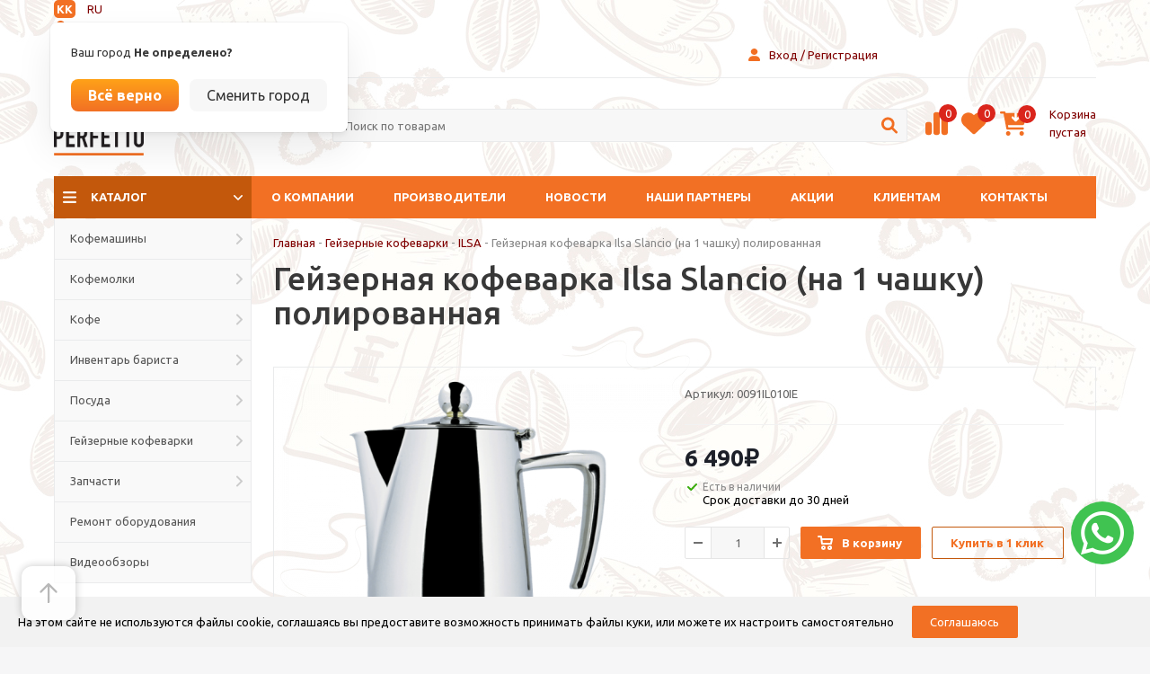

--- FILE ---
content_type: text/html; charset=UTF-8
request_url: https://espressoperfetto.kz/product/gejzernaya-kofevarka-ilsa-slancio-na-1-chashku-polirovannaya/
body_size: 47314
content:
<!DOCTYPE html>
<html xmlns="http://www.w3.org/1999/xhtml" xml:lang="ru" lang="ru" >

<meta http-equiv="content-type" content="text/html;charset=UTF-8" />
<head>
    <meta charset="UTF-8">
    <title>Гейзерная кофеварка Ilsa Slancio (на 1 чашку) полированная купить в Москве | Espresso Perfetto</title>
    <meta http-equiv="Cache-Control" content="public, max-age=3600" />
     <meta name="viewport" content="width=device-width, initial-scale=1.0">
	<script id="yookassa-own-payment-methods-head">
window.yookassaOwnPaymentMethods = [];
</script>
<meta name='robots' content='index, follow, max-image-preview:large, max-snippet:-1, max-video-preview:-1' />
	<style>img:is([sizes="auto" i], [sizes^="auto," i]) { contain-intrinsic-size: 3000px 1500px }</style>
	
	<!-- This site is optimized with the Yoast SEO plugin v21.3 - https://yoast.com/wordpress/plugins/seo/ -->
	<meta name="description" content="Купить Гейзерная кофеварка Ilsa Slancio (на 1 чашку) полированная в интернет-магазине Espresso Perfetto. ➤ Большой выбор кофейного оборудования и ароматного кофе! ✓ Гарантия качества! ⭐ Бесплатная доставка! ☎ Звоните и заказывайте!" />
	<link rel="canonical" href="https://espressoperfetto.ru/product/gejzernaya-kofevarka-ilsa-slancio-na-1-chashku-polirovannaya/" />
	<meta property="og:locale" content="ru_RU" />
	<meta property="og:type" content="article" />
	<meta property="og:title" content="Гейзерная кофеварка Ilsa Slancio (на 1 чашку) полированная купить в Москве | Espresso Perfetto" />
	<meta property="og:description" content="Купить Гейзерная кофеварка Ilsa Slancio (на 1 чашку) полированная в интернет-магазине Espresso Perfetto. ➤ Большой выбор кофейного оборудования и ароматного кофе! ✓ Гарантия качества! ⭐ Бесплатная доставка! ☎ Звоните и заказывайте!" />
	<meta property="og:url" content="https://espressoperfetto.ru/product/gejzernaya-kofevarka-ilsa-slancio-na-1-chashku-polirovannaya/" />
	<meta property="og:site_name" content="Espresso Perfetto" />
	<meta property="article:modified_time" content="2025-11-10T21:46:26+00:00" />
	<meta property="og:image" content="https://espressoperfetto.ru/wp-content/uploads/2025/01/ilsa-slancio-1-tassen-herdkocher-poliert-min.png" />
	<meta property="og:image:width" content="800" />
	<meta property="og:image:height" content="800" />
	<meta property="og:image:type" content="image/png" />
	<meta name="twitter:card" content="summary_large_image" />
	<meta name="twitter:label1" content="Примерное время для чтения" />
	<meta name="twitter:data1" content="1 минута" />
	<script type="application/ld+json" class="yoast-schema-graph">{"@context":"https://schema.org","@graph":[{"@type":"WebPage","@id":"https://espressoperfetto.ru/product/gejzernaya-kofevarka-ilsa-slancio-na-1-chashku-polirovannaya/","url":"https://espressoperfetto.ru/product/gejzernaya-kofevarka-ilsa-slancio-na-1-chashku-polirovannaya/","name":"Гейзерная кофеварка Ilsa Slancio (на 1 чашку) полированная купить в Москве | Espresso Perfetto","isPartOf":{"@id":"https://espressoperfetto.ru/#website"},"primaryImageOfPage":{"@id":"https://espressoperfetto.ru/product/gejzernaya-kofevarka-ilsa-slancio-na-1-chashku-polirovannaya/#primaryimage"},"image":{"@id":"https://espressoperfetto.ru/product/gejzernaya-kofevarka-ilsa-slancio-na-1-chashku-polirovannaya/#primaryimage"},"thumbnailUrl":"https://espressoperfetto.kz/wp-content/uploads/2025/01/ilsa-slancio-1-tassen-herdkocher-poliert-min.png","datePublished":"2023-08-05T04:35:59+00:00","dateModified":"2025-11-10T21:46:26+00:00","description":"Купить Гейзерная кофеварка Ilsa Slancio (на 1 чашку) полированная в интернет-магазине Espresso Perfetto. ➤ Большой выбор кофейного оборудования и ароматного кофе! ✓ Гарантия качества! ⭐ Бесплатная доставка! ☎ Звоните и заказывайте!","breadcrumb":{"@id":"https://espressoperfetto.ru/product/gejzernaya-kofevarka-ilsa-slancio-na-1-chashku-polirovannaya/#breadcrumb"},"inLanguage":"ru-RU","potentialAction":[{"@type":"ReadAction","target":["https://espressoperfetto.ru/product/gejzernaya-kofevarka-ilsa-slancio-na-1-chashku-polirovannaya/"]}]},{"@type":"ImageObject","inLanguage":"ru-RU","@id":"https://espressoperfetto.ru/product/gejzernaya-kofevarka-ilsa-slancio-na-1-chashku-polirovannaya/#primaryimage","url":"https://espressoperfetto.kz/wp-content/uploads/2025/01/ilsa-slancio-1-tassen-herdkocher-poliert-min.png","contentUrl":"https://espressoperfetto.kz/wp-content/uploads/2025/01/ilsa-slancio-1-tassen-herdkocher-poliert-min.png","width":800,"height":800},{"@type":"BreadcrumbList","@id":"https://espressoperfetto.ru/product/gejzernaya-kofevarka-ilsa-slancio-na-1-chashku-polirovannaya/#breadcrumb","itemListElement":[{"@type":"ListItem","position":1,"name":"Главная страница","item":"https://espressoperfetto.kz/"},{"@type":"ListItem","position":2,"name":"Магазин","item":"https://espressoperfetto.ru/shop/"},{"@type":"ListItem","position":3,"name":"Гейзерная кофеварка Ilsa Slancio (на 1 чашку) полированная"}]},{"@type":"WebSite","@id":"https://espressoperfetto.ru/#website","url":"https://espressoperfetto.ru/","name":"Эспрессо Перфетто","description":"Оборудование и кофе","publisher":{"@id":"https://espressoperfetto.ru/#organization"},"alternateName":"Espresso Perfetto","potentialAction":[{"@type":"SearchAction","target":{"@type":"EntryPoint","urlTemplate":"https://espressoperfetto.ru/?s={search_term_string}"},"query-input":"required name=search_term_string"}],"inLanguage":"ru-RU"},{"@type":"Organization","@id":"https://espressoperfetto.ru/#organization","name":"Эспрессо Перфетто","alternateName":"Espresso Perfetto","url":"https://espressoperfetto.ru/","logo":{"@type":"ImageObject","inLanguage":"ru-RU","@id":"https://espressoperfetto.ru/#/schema/logo/image/","url":"https://espressoperfetto.ru/wp-content/uploads/2023/08/logo-yaz-300x212-1.png","contentUrl":"https://espressoperfetto.ru/wp-content/uploads/2023/08/logo-yaz-300x212-1.png","width":300,"height":212,"caption":"Эспрессо Перфетто"},"image":{"@id":"https://espressoperfetto.ru/#/schema/logo/image/"}}]}</script>
	<!-- / Yoast SEO plugin. -->


<link rel='dns-prefetch' href='//static.yoomoney.ru' />
<link rel='dns-prefetch' href='//cdnjs.cloudflare.com' />
<link rel='dns-prefetch' href='//cdn.jsdelivr.net' />
<link rel="alternate" type="application/rss+xml" title="Espresso Perfetto &raquo; Лента комментариев к &laquo;Гейзерная кофеварка Ilsa Slancio (на 1 чашку) полированная&raquo;" href="https://espressoperfetto.kz/product/gejzernaya-kofevarka-ilsa-slancio-na-1-chashku-polirovannaya/feed/" />
<script type="text/javascript">
/* <![CDATA[ */
window._wpemojiSettings = {"baseUrl":"https:\/\/s.w.org\/images\/core\/emoji\/15.0.3\/72x72\/","ext":".png","svgUrl":"https:\/\/s.w.org\/images\/core\/emoji\/15.0.3\/svg\/","svgExt":".svg","source":{"concatemoji":"https:\/\/espressoperfetto.kz\/wp-includes\/js\/wp-emoji-release.min.js?ver=6.7.4"}};
/*! This file is auto-generated */
!function(i,n){var o,s,e;function c(e){try{var t={supportTests:e,timestamp:(new Date).valueOf()};sessionStorage.setItem(o,JSON.stringify(t))}catch(e){}}function p(e,t,n){e.clearRect(0,0,e.canvas.width,e.canvas.height),e.fillText(t,0,0);var t=new Uint32Array(e.getImageData(0,0,e.canvas.width,e.canvas.height).data),r=(e.clearRect(0,0,e.canvas.width,e.canvas.height),e.fillText(n,0,0),new Uint32Array(e.getImageData(0,0,e.canvas.width,e.canvas.height).data));return t.every(function(e,t){return e===r[t]})}function u(e,t,n){switch(t){case"flag":return n(e,"\ud83c\udff3\ufe0f\u200d\u26a7\ufe0f","\ud83c\udff3\ufe0f\u200b\u26a7\ufe0f")?!1:!n(e,"\ud83c\uddfa\ud83c\uddf3","\ud83c\uddfa\u200b\ud83c\uddf3")&&!n(e,"\ud83c\udff4\udb40\udc67\udb40\udc62\udb40\udc65\udb40\udc6e\udb40\udc67\udb40\udc7f","\ud83c\udff4\u200b\udb40\udc67\u200b\udb40\udc62\u200b\udb40\udc65\u200b\udb40\udc6e\u200b\udb40\udc67\u200b\udb40\udc7f");case"emoji":return!n(e,"\ud83d\udc26\u200d\u2b1b","\ud83d\udc26\u200b\u2b1b")}return!1}function f(e,t,n){var r="undefined"!=typeof WorkerGlobalScope&&self instanceof WorkerGlobalScope?new OffscreenCanvas(300,150):i.createElement("canvas"),a=r.getContext("2d",{willReadFrequently:!0}),o=(a.textBaseline="top",a.font="600 32px Arial",{});return e.forEach(function(e){o[e]=t(a,e,n)}),o}function t(e){var t=i.createElement("script");t.src=e,t.defer=!0,i.head.appendChild(t)}"undefined"!=typeof Promise&&(o="wpEmojiSettingsSupports",s=["flag","emoji"],n.supports={everything:!0,everythingExceptFlag:!0},e=new Promise(function(e){i.addEventListener("DOMContentLoaded",e,{once:!0})}),new Promise(function(t){var n=function(){try{var e=JSON.parse(sessionStorage.getItem(o));if("object"==typeof e&&"number"==typeof e.timestamp&&(new Date).valueOf()<e.timestamp+604800&&"object"==typeof e.supportTests)return e.supportTests}catch(e){}return null}();if(!n){if("undefined"!=typeof Worker&&"undefined"!=typeof OffscreenCanvas&&"undefined"!=typeof URL&&URL.createObjectURL&&"undefined"!=typeof Blob)try{var e="postMessage("+f.toString()+"("+[JSON.stringify(s),u.toString(),p.toString()].join(",")+"));",r=new Blob([e],{type:"text/javascript"}),a=new Worker(URL.createObjectURL(r),{name:"wpTestEmojiSupports"});return void(a.onmessage=function(e){c(n=e.data),a.terminate(),t(n)})}catch(e){}c(n=f(s,u,p))}t(n)}).then(function(e){for(var t in e)n.supports[t]=e[t],n.supports.everything=n.supports.everything&&n.supports[t],"flag"!==t&&(n.supports.everythingExceptFlag=n.supports.everythingExceptFlag&&n.supports[t]);n.supports.everythingExceptFlag=n.supports.everythingExceptFlag&&!n.supports.flag,n.DOMReady=!1,n.readyCallback=function(){n.DOMReady=!0}}).then(function(){return e}).then(function(){var e;n.supports.everything||(n.readyCallback(),(e=n.source||{}).concatemoji?t(e.concatemoji):e.wpemoji&&e.twemoji&&(t(e.twemoji),t(e.wpemoji)))}))}((window,document),window._wpemojiSettings);
/* ]]> */
</script>
<link rel='stylesheet' id='woof-sd-switcher23-css' href='https://espressoperfetto.kz/wp-content/plugins/woocommerce-products-filter/ext/smart_designer/css/elements/switcher.css?ver=3.3.1' type='text/css' media='all' />
<style id='wp-emoji-styles-inline-css' type='text/css'>

	img.wp-smiley, img.emoji {
		display: inline !important;
		border: none !important;
		box-shadow: none !important;
		height: 1em !important;
		width: 1em !important;
		margin: 0 0.07em !important;
		vertical-align: -0.1em !important;
		background: none !important;
		padding: 0 !important;
	}
</style>
<link rel='stylesheet' id='wp-block-library-css' href='https://espressoperfetto.kz/wp-includes/css/dist/block-library/style.min.css?ver=6.7.4' type='text/css' media='all' />
<style id='classic-theme-styles-inline-css' type='text/css'>
/*! This file is auto-generated */
.wp-block-button__link{color:#fff;background-color:#32373c;border-radius:9999px;box-shadow:none;text-decoration:none;padding:calc(.667em + 2px) calc(1.333em + 2px);font-size:1.125em}.wp-block-file__button{background:#32373c;color:#fff;text-decoration:none}
</style>
<style id='global-styles-inline-css' type='text/css'>
:root{--wp--preset--aspect-ratio--square: 1;--wp--preset--aspect-ratio--4-3: 4/3;--wp--preset--aspect-ratio--3-4: 3/4;--wp--preset--aspect-ratio--3-2: 3/2;--wp--preset--aspect-ratio--2-3: 2/3;--wp--preset--aspect-ratio--16-9: 16/9;--wp--preset--aspect-ratio--9-16: 9/16;--wp--preset--color--black: #000000;--wp--preset--color--cyan-bluish-gray: #abb8c3;--wp--preset--color--white: #ffffff;--wp--preset--color--pale-pink: #f78da7;--wp--preset--color--vivid-red: #cf2e2e;--wp--preset--color--luminous-vivid-orange: #ff6900;--wp--preset--color--luminous-vivid-amber: #fcb900;--wp--preset--color--light-green-cyan: #7bdcb5;--wp--preset--color--vivid-green-cyan: #00d084;--wp--preset--color--pale-cyan-blue: #8ed1fc;--wp--preset--color--vivid-cyan-blue: #0693e3;--wp--preset--color--vivid-purple: #9b51e0;--wp--preset--gradient--vivid-cyan-blue-to-vivid-purple: linear-gradient(135deg,rgba(6,147,227,1) 0%,rgb(155,81,224) 100%);--wp--preset--gradient--light-green-cyan-to-vivid-green-cyan: linear-gradient(135deg,rgb(122,220,180) 0%,rgb(0,208,130) 100%);--wp--preset--gradient--luminous-vivid-amber-to-luminous-vivid-orange: linear-gradient(135deg,rgba(252,185,0,1) 0%,rgba(255,105,0,1) 100%);--wp--preset--gradient--luminous-vivid-orange-to-vivid-red: linear-gradient(135deg,rgba(255,105,0,1) 0%,rgb(207,46,46) 100%);--wp--preset--gradient--very-light-gray-to-cyan-bluish-gray: linear-gradient(135deg,rgb(238,238,238) 0%,rgb(169,184,195) 100%);--wp--preset--gradient--cool-to-warm-spectrum: linear-gradient(135deg,rgb(74,234,220) 0%,rgb(151,120,209) 20%,rgb(207,42,186) 40%,rgb(238,44,130) 60%,rgb(251,105,98) 80%,rgb(254,248,76) 100%);--wp--preset--gradient--blush-light-purple: linear-gradient(135deg,rgb(255,206,236) 0%,rgb(152,150,240) 100%);--wp--preset--gradient--blush-bordeaux: linear-gradient(135deg,rgb(254,205,165) 0%,rgb(254,45,45) 50%,rgb(107,0,62) 100%);--wp--preset--gradient--luminous-dusk: linear-gradient(135deg,rgb(255,203,112) 0%,rgb(199,81,192) 50%,rgb(65,88,208) 100%);--wp--preset--gradient--pale-ocean: linear-gradient(135deg,rgb(255,245,203) 0%,rgb(182,227,212) 50%,rgb(51,167,181) 100%);--wp--preset--gradient--electric-grass: linear-gradient(135deg,rgb(202,248,128) 0%,rgb(113,206,126) 100%);--wp--preset--gradient--midnight: linear-gradient(135deg,rgb(2,3,129) 0%,rgb(40,116,252) 100%);--wp--preset--font-size--small: 13px;--wp--preset--font-size--medium: 20px;--wp--preset--font-size--large: 36px;--wp--preset--font-size--x-large: 42px;--wp--preset--font-family--inter: "Inter", sans-serif;--wp--preset--font-family--cardo: Cardo;--wp--preset--spacing--20: 0.44rem;--wp--preset--spacing--30: 0.67rem;--wp--preset--spacing--40: 1rem;--wp--preset--spacing--50: 1.5rem;--wp--preset--spacing--60: 2.25rem;--wp--preset--spacing--70: 3.38rem;--wp--preset--spacing--80: 5.06rem;--wp--preset--shadow--natural: 6px 6px 9px rgba(0, 0, 0, 0.2);--wp--preset--shadow--deep: 12px 12px 50px rgba(0, 0, 0, 0.4);--wp--preset--shadow--sharp: 6px 6px 0px rgba(0, 0, 0, 0.2);--wp--preset--shadow--outlined: 6px 6px 0px -3px rgba(255, 255, 255, 1), 6px 6px rgba(0, 0, 0, 1);--wp--preset--shadow--crisp: 6px 6px 0px rgba(0, 0, 0, 1);}:where(.is-layout-flex){gap: 0.5em;}:where(.is-layout-grid){gap: 0.5em;}body .is-layout-flex{display: flex;}.is-layout-flex{flex-wrap: wrap;align-items: center;}.is-layout-flex > :is(*, div){margin: 0;}body .is-layout-grid{display: grid;}.is-layout-grid > :is(*, div){margin: 0;}:where(.wp-block-columns.is-layout-flex){gap: 2em;}:where(.wp-block-columns.is-layout-grid){gap: 2em;}:where(.wp-block-post-template.is-layout-flex){gap: 1.25em;}:where(.wp-block-post-template.is-layout-grid){gap: 1.25em;}.has-black-color{color: var(--wp--preset--color--black) !important;}.has-cyan-bluish-gray-color{color: var(--wp--preset--color--cyan-bluish-gray) !important;}.has-white-color{color: var(--wp--preset--color--white) !important;}.has-pale-pink-color{color: var(--wp--preset--color--pale-pink) !important;}.has-vivid-red-color{color: var(--wp--preset--color--vivid-red) !important;}.has-luminous-vivid-orange-color{color: var(--wp--preset--color--luminous-vivid-orange) !important;}.has-luminous-vivid-amber-color{color: var(--wp--preset--color--luminous-vivid-amber) !important;}.has-light-green-cyan-color{color: var(--wp--preset--color--light-green-cyan) !important;}.has-vivid-green-cyan-color{color: var(--wp--preset--color--vivid-green-cyan) !important;}.has-pale-cyan-blue-color{color: var(--wp--preset--color--pale-cyan-blue) !important;}.has-vivid-cyan-blue-color{color: var(--wp--preset--color--vivid-cyan-blue) !important;}.has-vivid-purple-color{color: var(--wp--preset--color--vivid-purple) !important;}.has-black-background-color{background-color: var(--wp--preset--color--black) !important;}.has-cyan-bluish-gray-background-color{background-color: var(--wp--preset--color--cyan-bluish-gray) !important;}.has-white-background-color{background-color: var(--wp--preset--color--white) !important;}.has-pale-pink-background-color{background-color: var(--wp--preset--color--pale-pink) !important;}.has-vivid-red-background-color{background-color: var(--wp--preset--color--vivid-red) !important;}.has-luminous-vivid-orange-background-color{background-color: var(--wp--preset--color--luminous-vivid-orange) !important;}.has-luminous-vivid-amber-background-color{background-color: var(--wp--preset--color--luminous-vivid-amber) !important;}.has-light-green-cyan-background-color{background-color: var(--wp--preset--color--light-green-cyan) !important;}.has-vivid-green-cyan-background-color{background-color: var(--wp--preset--color--vivid-green-cyan) !important;}.has-pale-cyan-blue-background-color{background-color: var(--wp--preset--color--pale-cyan-blue) !important;}.has-vivid-cyan-blue-background-color{background-color: var(--wp--preset--color--vivid-cyan-blue) !important;}.has-vivid-purple-background-color{background-color: var(--wp--preset--color--vivid-purple) !important;}.has-black-border-color{border-color: var(--wp--preset--color--black) !important;}.has-cyan-bluish-gray-border-color{border-color: var(--wp--preset--color--cyan-bluish-gray) !important;}.has-white-border-color{border-color: var(--wp--preset--color--white) !important;}.has-pale-pink-border-color{border-color: var(--wp--preset--color--pale-pink) !important;}.has-vivid-red-border-color{border-color: var(--wp--preset--color--vivid-red) !important;}.has-luminous-vivid-orange-border-color{border-color: var(--wp--preset--color--luminous-vivid-orange) !important;}.has-luminous-vivid-amber-border-color{border-color: var(--wp--preset--color--luminous-vivid-amber) !important;}.has-light-green-cyan-border-color{border-color: var(--wp--preset--color--light-green-cyan) !important;}.has-vivid-green-cyan-border-color{border-color: var(--wp--preset--color--vivid-green-cyan) !important;}.has-pale-cyan-blue-border-color{border-color: var(--wp--preset--color--pale-cyan-blue) !important;}.has-vivid-cyan-blue-border-color{border-color: var(--wp--preset--color--vivid-cyan-blue) !important;}.has-vivid-purple-border-color{border-color: var(--wp--preset--color--vivid-purple) !important;}.has-vivid-cyan-blue-to-vivid-purple-gradient-background{background: var(--wp--preset--gradient--vivid-cyan-blue-to-vivid-purple) !important;}.has-light-green-cyan-to-vivid-green-cyan-gradient-background{background: var(--wp--preset--gradient--light-green-cyan-to-vivid-green-cyan) !important;}.has-luminous-vivid-amber-to-luminous-vivid-orange-gradient-background{background: var(--wp--preset--gradient--luminous-vivid-amber-to-luminous-vivid-orange) !important;}.has-luminous-vivid-orange-to-vivid-red-gradient-background{background: var(--wp--preset--gradient--luminous-vivid-orange-to-vivid-red) !important;}.has-very-light-gray-to-cyan-bluish-gray-gradient-background{background: var(--wp--preset--gradient--very-light-gray-to-cyan-bluish-gray) !important;}.has-cool-to-warm-spectrum-gradient-background{background: var(--wp--preset--gradient--cool-to-warm-spectrum) !important;}.has-blush-light-purple-gradient-background{background: var(--wp--preset--gradient--blush-light-purple) !important;}.has-blush-bordeaux-gradient-background{background: var(--wp--preset--gradient--blush-bordeaux) !important;}.has-luminous-dusk-gradient-background{background: var(--wp--preset--gradient--luminous-dusk) !important;}.has-pale-ocean-gradient-background{background: var(--wp--preset--gradient--pale-ocean) !important;}.has-electric-grass-gradient-background{background: var(--wp--preset--gradient--electric-grass) !important;}.has-midnight-gradient-background{background: var(--wp--preset--gradient--midnight) !important;}.has-small-font-size{font-size: var(--wp--preset--font-size--small) !important;}.has-medium-font-size{font-size: var(--wp--preset--font-size--medium) !important;}.has-large-font-size{font-size: var(--wp--preset--font-size--large) !important;}.has-x-large-font-size{font-size: var(--wp--preset--font-size--x-large) !important;}
:where(.wp-block-post-template.is-layout-flex){gap: 1.25em;}:where(.wp-block-post-template.is-layout-grid){gap: 1.25em;}
:where(.wp-block-columns.is-layout-flex){gap: 2em;}:where(.wp-block-columns.is-layout-grid){gap: 2em;}
:root :where(.wp-block-pullquote){font-size: 1.5em;line-height: 1.6;}
</style>
<link rel='stylesheet' id='fancyboxcs-css' href='https://cdnjs.cloudflare.com/ajax/libs/fancybox/3.5.7/jquery.fancybox.min.css?ver=6.7.4' type='text/css' media='all' />
<link rel='stylesheet' id='woof-css' href='https://espressoperfetto.kz/wp-content/plugins/woocommerce-products-filter/css/front.css?ver=3.3.1' type='text/css' media='all' />
<style id='woof-inline-css' type='text/css'>

.woof_products_top_panel li span, .woof_products_top_panel2 li span{background: url(https://espressoperfetto.kz/wp-content/plugins/woocommerce-products-filter/img/delete.png);background-size: 14px 14px;background-repeat: no-repeat;background-position: right;}
.woof_edit_view{
                    display: none;
                }
.woof_price_search_container .price_slider_amount button.button{
                        display: none;
                    }

                    /***** END: hiding submit button of the price slider ******/

</style>
<link rel='stylesheet' id='chosen-drop-down-css' href='https://espressoperfetto.kz/wp-content/plugins/woocommerce-products-filter/js/chosen/chosen.min.css?ver=3.3.1' type='text/css' media='all' />
<link rel='stylesheet' id='icheck-jquery-color-css' href='https://espressoperfetto.kz/wp-content/plugins/woocommerce-products-filter/js/icheck/skins/square/orange.css?ver=3.3.1' type='text/css' media='all' />
<link rel='stylesheet' id='woof_by_onsales_html_items-css' href='https://espressoperfetto.kz/wp-content/plugins/woocommerce-products-filter/ext/by_onsales/css/by_onsales.css?ver=3.3.1' type='text/css' media='all' />
<link rel='stylesheet' id='woof_by_text_html_items-css' href='https://espressoperfetto.kz/wp-content/plugins/woocommerce-products-filter/ext/by_text/assets/css/front.css?ver=3.3.1' type='text/css' media='all' />
<link rel='stylesheet' id='woof_label_html_items-css' href='https://espressoperfetto.kz/wp-content/plugins/woocommerce-products-filter/ext/label/css/html_types/label.css?ver=3.3.1' type='text/css' media='all' />
<link rel='stylesheet' id='woof_sd_html_items_checkbox-css' href='https://espressoperfetto.kz/wp-content/plugins/woocommerce-products-filter/ext/smart_designer/css/elements/checkbox.css?ver=3.3.1' type='text/css' media='all' />
<link rel='stylesheet' id='woof_sd_html_items_radio-css' href='https://espressoperfetto.kz/wp-content/plugins/woocommerce-products-filter/ext/smart_designer/css/elements/radio.css?ver=3.3.1' type='text/css' media='all' />
<link rel='stylesheet' id='woof_sd_html_items_switcher-css' href='https://espressoperfetto.kz/wp-content/plugins/woocommerce-products-filter/ext/smart_designer/css/elements/switcher.css?ver=3.3.1' type='text/css' media='all' />
<link rel='stylesheet' id='woof_sd_html_items_color-css' href='https://espressoperfetto.kz/wp-content/plugins/woocommerce-products-filter/ext/smart_designer/css/elements/color.css?ver=3.3.1' type='text/css' media='all' />
<link rel='stylesheet' id='woof_sd_html_items_tooltip-css' href='https://espressoperfetto.kz/wp-content/plugins/woocommerce-products-filter/ext/smart_designer/css/tooltip.css?ver=3.3.1' type='text/css' media='all' />
<link rel='stylesheet' id='woof_sd_html_items_front-css' href='https://espressoperfetto.kz/wp-content/plugins/woocommerce-products-filter/ext/smart_designer/css/front.css?ver=3.3.1' type='text/css' media='all' />
<link rel='stylesheet' id='woof_turbo_mode_html_items-css' href='https://espressoperfetto.kz/wp-content/plugins/woocommerce-products-filter/ext/turbo_mode/css/turbo_mode.css?ver=3.3.1' type='text/css' media='all' />
<link rel='stylesheet' id='woocommerce-layout-css' href='https://espressoperfetto.kz/wp-content/plugins/woocommerce/assets/css/woocommerce-layout.css?ver=9.4.4' type='text/css' media='all' />
<link rel='stylesheet' id='woocommerce-smallscreen-css' href='https://espressoperfetto.kz/wp-content/plugins/woocommerce/assets/css/woocommerce-smallscreen.css?ver=9.4.4' type='text/css' media='only screen and (max-width: 768px)' />
<link rel='stylesheet' id='woocommerce-general-css' href='https://espressoperfetto.kz/wp-content/plugins/woocommerce/assets/css/woocommerce.css?ver=9.4.4' type='text/css' media='all' />
<style id='woocommerce-inline-inline-css' type='text/css'>
.woocommerce form .form-row .required { visibility: visible; }
</style>
<link rel='stylesheet' id='yith-infs-style-css' href='https://espressoperfetto.kz/wp-content/plugins/yith-infinite-scrolling-premium/assets/css/frontend.css?ver=6.7.4' type='text/css' media='all' />
<link rel='stylesheet' id='fancybox.min.css-css' href='https://cdnjs.cloudflare.com/ajax/libs/fancybox/3.5.7/jquery.fancybox.min.css?ver=6.7.4' type='text/css' media='all' />
<link rel='stylesheet' id='slickcss-css' href='//cdn.jsdelivr.net/npm/slick-carousel@1.8.1/slick/slick.css?ver=6.7.4' type='text/css' media='all' />
<link rel='stylesheet' id='slickcsstheme-css' href='https://cdnjs.cloudflare.com/ajax/libs/slick-carousel/1.8.1/slick-theme.min.css?ver=6.7.4' type='text/css' media='all' />
<script type="text/javascript" id="woof-husky-js-extra">
/* <![CDATA[ */
var woof_husky_txt = {"ajax_url":"https:\/\/espressoperfetto.kz\/wp-admin\/admin-ajax.php","plugin_uri":"https:\/\/espressoperfetto.kz\/wp-content\/plugins\/woocommerce-products-filter\/ext\/by_text\/","loader":"https:\/\/espressoperfetto.kz\/wp-content\/plugins\/woocommerce-products-filter\/ext\/by_text\/assets\/img\/ajax-loader.gif","not_found":"\u041d\u0438\u0447\u0435\u0433\u043e \u043d\u0435 \u043d\u0430\u0439\u0434\u0435\u043d\u043e!","prev":"\u041f\u0440\u0435\u0434\u044b\u0434\u0443\u0449\u0438\u0439","next":"\u0412\u043f\u0435\u0440\u0435\u0434","site_link":"https:\/\/espressoperfetto.kz","default_data":{"placeholder":"","behavior":"title_or_content_or_excerpt","search_by_full_word":"0","autocomplete":"1","how_to_open_links":"0","taxonomy_compatibility":"0","sku_compatibility":"1","custom_fields":"","search_desc_variant":"0","view_text_length":"10","min_symbols":"3","max_posts":"10","image":"","notes_for_customer":"","template":"","max_open_height":"300","page":0}};
/* ]]> */
</script>
<script type="text/javascript" src="https://espressoperfetto.kz/wp-content/plugins/woocommerce-products-filter/ext/by_text/assets/js/husky.js?ver=3.3.1" id="woof-husky-js"></script>
<script type="text/javascript" src="https://espressoperfetto.kz/wp-includes/js/jquery/jquery.min.js?ver=3.7.1" id="jquery-core-js"></script>
<script type="text/javascript" src="https://espressoperfetto.kz/wp-includes/js/jquery/jquery-migrate.min.js?ver=3.4.1" id="jquery-migrate-js"></script>
<script type="text/javascript" src="https://cdnjs.cloudflare.com/ajax/libs/fancybox/3.5.7/jquery.fancybox.min.js?ver=6.7.4" id="fancyboxjs-js"></script>
<script type="text/javascript" src="https://espressoperfetto.kz/wp-content/plugins/woocommerce/assets/js/jquery-blockui/jquery.blockUI.min.js?ver=2.7.0-wc.9.4.4" id="jquery-blockui-js" defer="defer" data-wp-strategy="defer"></script>
<script type="text/javascript" id="wc-add-to-cart-js-extra">
/* <![CDATA[ */
var wc_add_to_cart_params = {"ajax_url":"\/wp-admin\/admin-ajax.php","wc_ajax_url":"\/?wc-ajax=%%endpoint%%","i18n_view_cart":"\u041f\u0440\u043e\u0441\u043c\u043e\u0442\u0440 \u043a\u043e\u0440\u0437\u0438\u043d\u044b","cart_url":"https:\/\/espressoperfetto.kz\/cart\/","is_cart":"","cart_redirect_after_add":"no"};
/* ]]> */
</script>
<script type="text/javascript" src="https://espressoperfetto.kz/wp-content/plugins/woocommerce/assets/js/frontend/add-to-cart.min.js?ver=9.4.4" id="wc-add-to-cart-js" defer="defer" data-wp-strategy="defer"></script>
<script type="text/javascript" id="wc-single-product-js-extra">
/* <![CDATA[ */
var wc_single_product_params = {"i18n_required_rating_text":"\u041f\u043e\u0436\u0430\u043b\u0443\u0439\u0441\u0442\u0430, \u043f\u043e\u0441\u0442\u0430\u0432\u044c\u0442\u0435 \u043e\u0446\u0435\u043d\u043a\u0443","review_rating_required":"yes","flexslider":{"rtl":false,"animation":"slide","smoothHeight":true,"directionNav":false,"controlNav":"thumbnails","slideshow":false,"animationSpeed":500,"animationLoop":false,"allowOneSlide":false},"zoom_enabled":"","zoom_options":[],"photoswipe_enabled":"","photoswipe_options":{"shareEl":false,"closeOnScroll":false,"history":false,"hideAnimationDuration":0,"showAnimationDuration":0},"flexslider_enabled":""};
/* ]]> */
</script>
<script type="text/javascript" src="https://espressoperfetto.kz/wp-content/plugins/woocommerce/assets/js/frontend/single-product.min.js?ver=9.4.4" id="wc-single-product-js" defer="defer" data-wp-strategy="defer"></script>
<script type="text/javascript" src="https://espressoperfetto.kz/wp-content/plugins/woocommerce/assets/js/js-cookie/js.cookie.min.js?ver=2.1.4-wc.9.4.4" id="js-cookie-js" defer="defer" data-wp-strategy="defer"></script>
<script type="text/javascript" id="woocommerce-js-extra">
/* <![CDATA[ */
var woocommerce_params = {"ajax_url":"\/wp-admin\/admin-ajax.php","wc_ajax_url":"\/?wc-ajax=%%endpoint%%"};
/* ]]> */
</script>
<script type="text/javascript" src="https://espressoperfetto.kz/wp-content/plugins/woocommerce/assets/js/frontend/woocommerce.min.js?ver=9.4.4" id="woocommerce-js" defer="defer" data-wp-strategy="defer"></script>
<script type="text/javascript" src="https://cdnjs.cloudflare.com/ajax/libs/jquery.lazy/1.7.11/jquery.lazy.min.js?ver=6.7.4" id="lazy-js"></script>
<script type="text/javascript" src="https://cdnjs.cloudflare.com/ajax/libs/fancybox/3.5.7/jquery.fancybox.min.js?ver=6.7.4" id="fancybox.min.js-js"></script>
<script type="text/javascript" src="https://cdnjs.cloudflare.com/ajax/libs/jquery.inputmask/5.0.7/jquery.inputmask.min.js?ver=6.7.4" id="mask-js"></script>
<script type="text/javascript" src="https://cdnjs.cloudflare.com/ajax/libs/fancybox/3.5.7/jquery.fancybox.min.js?ver=6.7.4" id="fancybox-js"></script>
<script type="text/javascript" src="//cdn.jsdelivr.net/npm/slick-carousel@1.8.1/slick/slick.min.js?ver=6.7.4" id="slick-js"></script>
<link rel="https://api.w.org/" href="https://espressoperfetto.kz/wp-json/" /><link rel="alternate" title="JSON" type="application/json" href="https://espressoperfetto.kz/wp-json/wp/v2/product/5337" /><link rel="EditURI" type="application/rsd+xml" title="RSD" href="https://espressoperfetto.kz/xmlrpc.php?rsd" />
<link rel='shortlink' href='https://espressoperfetto.kz/?p=5337' />
<link rel="alternate" title="oEmbed (JSON)" type="application/json+oembed" href="https://espressoperfetto.kz/wp-json/oembed/1.0/embed?url=https%3A%2F%2Fespressoperfetto.kz%2Fproduct%2Fgejzernaya-kofevarka-ilsa-slancio-na-1-chashku-polirovannaya%2F" />
<link rel="alternate" title="oEmbed (XML)" type="text/xml+oembed" href="https://espressoperfetto.kz/wp-json/oembed/1.0/embed?url=https%3A%2F%2Fespressoperfetto.kz%2Fproduct%2Fgejzernaya-kofevarka-ilsa-slancio-na-1-chashku-polirovannaya%2F&#038;format=xml" />


<!-- Saphali Lite Version -->
<meta name="generator" content="Saphali Lite 1.9.1" />

	<noscript><style>.woocommerce-product-gallery{ opacity: 1 !important; }</style></noscript>
	<style class='wp-fonts-local' type='text/css'>
@font-face{font-family:Inter;font-style:normal;font-weight:300 900;font-display:fallback;src:url('https://espressoperfetto.kz/wp-content/plugins/woocommerce/assets/fonts/Inter-VariableFont_slnt,wght.woff2') format('woff2');font-stretch:normal;}
@font-face{font-family:Cardo;font-style:normal;font-weight:400;font-display:fallback;src:url('https://espressoperfetto.kz/wp-content/plugins/woocommerce/assets/fonts/cardo_normal_400.woff2') format('woff2');}
</style>
<link rel="icon" href="https://espressoperfetto.kz/wp-content/uploads/2023/02/newf-100x100.png" sizes="32x32" />
<link rel="icon" href="https://espressoperfetto.kz/wp-content/uploads/2023/02/newf.png" sizes="192x192" />
<link rel="apple-touch-icon" href="https://espressoperfetto.kz/wp-content/uploads/2023/02/newf.png" />
<meta name="msapplication-TileImage" content="https://espressoperfetto.kz/wp-content/uploads/2023/02/newf.png" />
     <link href="https://fonts.cdnfonts.com/css/hitch-hike" rel="stylesheet">
    <link href="https://espressoperfetto.kz/wp-content/themes/coffe/css/s1/aspro_optimus/template_1a58fe87fd1b458b6973c9aee6d9af5f/template_1a58fe87fd1b458b6973c9aee6d9af5f_v1822f.css?1653362194709975" type="text/css"   rel="stylesheet" />
    <link href="https://espressoperfetto.kz/wp-content/themes/coffe/css/s1/aspro_optimus/page_64a4d11a3943231d5853f16183664a35/page_64a4d11a3943231d5853f16183664a35_v13866.css" type="text/css"   rel="stylesheet" />
    <link href="https://espressoperfetto.kz/wp-content/themes/coffe/style_1.css" type="text/css"   rel="stylesheet" />
  				
	<!--[if gte IE 9]><style type="text/css">.basket_button, .button30, .icon {filter: none;}</style><![endif]-->
	<link href='https://fonts.googleapis.com/css?family=Ubuntu:400,500,700,400italic&amp;subset=latin,cyrillic' rel='stylesheet' type='text/css'>
	<link href="https://fonts.googleapis.com/css2?family=Rubik:ital,wght@0,300;0,400;0,500;0,600;0,700;0,800;0,900;1,300;1,400;1,500;1,600;1,700;1,800;1,900&display=swap" rel="stylesheet">   
	   <style>
           .res-search{
		   display:none;
		   position: absolute;
background: #f7f7f7;
top: 35px;
left: 0px;
width: 100%;
border-top: 1px solid #eaebec;
		   }

		    .res-search > div{
		      margin: 10px 15px;
		   }

		   .seach-form{
             position: relative;
		   }

	       .woocommerce .widget_price_filter .ui-slider .ui-slider-range{
		       background-color: #f26f23;
		   }
	       .woocommerce .widget_price_filter .ui-slider .ui-slider-handle{
		        background-color: #c3580b;
				border:unset;
		   }
		   .desc-zp{
			   margin: 10px 0px;
		   }	   
	   .more-button-wooc{
	   background: #f27123;
border: none;
color: white;
padding: 8px 0px;
font-size: 18px;
width: 200px;
	   }
	   .mobile_menu_wrapper .mobile_menu li.has-child > .toggle_mobile_menu{
		   z-index:99;
	   }
	   .item .dark_block_animate:hover{
	        opacity:0;
	   }
       .item .dark_block_animate{
	      background-color: rgba(83, 83, 83, 0.5);
		  opacity:1;
	   }
	    .woof_show_mobile_filter img {
            width: 20px;
        }
	   .new-related{
	        margin: 0px auto;
	   }
	  
	   .related .slick-arrow:before {
            color: #f27024;
        }
		.minicart{
			   max-height: 400px;
               overflow-y: scroll;

	    }
	    .minicart::-webkit-scrollbar {
            width: 10px;
        }

	.minicart::-webkit-scrollbar-track {
    background-color: darkgrey;
}

	.minicart::-webkit-scrollbar-thumb {
    box-shadow: inset 0 0 6px rgba(0, 0, 0, 0.3);
}
	   .news-bnm-img{
            position:relative;
	        width: 100px;
            height: 100px;

	   }
	   .news-bnm > div a{
	         text-align: center;
	   }

	   .menu_item-po{
	        position: unset !important;
	   }

	   ul.dropdown > .menu_item:hover .dropdown-sub{
             display: flex;
	   }

	    .dropdown-sub li{
            padding: 20px 30px 5px 24px !important;
            width: 33% !important;
			display: flex !important;
            gap: 20px;
			align-items: center;
      }

	  
	  .dropdown-sub li a{
	     font-size: 13px;
    line-height: 20px;
    font-weight: 600;
	  }

	  .dropdown-sub li .image{
	      width: 50px;
    height: 50px;
    line-height: 50px;
    text-align: center;
    display: block;
    flex-shrink: 0;
	 }

	 .dropdown-sub li .image img{
	 width: 100%;
	 }

	  .dropdown-sub{
		  padding-bottom:20px;
	         display: none;
             flex-wrap: wrap;
             position: absolute;
             width: 100%;
             left: 0;
			background: white;
			top: 75px;
			box-shadow: 0 20px 20px 0 rgba(0, 0, 0, .1);
	  }
		
		   .news-bnm img{
			   display: block;
    
    max-width: 100%;
    position: absolute;
    max-height: 100%;
    left: 0;
    right: 0;
    margin: auto;
		   }
		   
.news-bnm > div{
width: 32%;
    color: #c3580c !important;
    background: #eaeaea;
    display: flex;
    flex-direction: column;
    justify-content: center;
    align-items: center;
    padding: 3px;
    border-radius: 10px;
}
       .news-bnm{
           display: flex;
    justify-content: space-around;
    margin-bottom: 20px;
       }

	   .single-to-cartview{
          padding-left: 25px !important;
        padding-right: 25px !important;
	   }
	   div[itemprop="description"] p {
	           font-family: 'Rubik', sans-serif;
    color: black;
    font-size: 15px;
	   }
	       div[itemprop="description"]{
		          padding-top: 10px;
		          font-family: 'Rubik', sans-serif;
    color: black;
    font-size: 15px;
		   }
		   .woocommerce .star-rating span{
                font-family:star;
            }

            #cityopen .seach-head{
			    display:block;
			
			}

			.pa_priznak{
position: absolute;
    width: 100%;
    background: #e9e6e6;
    z-index: 99;
    left: 0px;
    top: 0px;
    color: black;
    font-size: 10px;
    display: flex;
    justify-content: center;
    align-items: center;
			}
		   
		   .reg-phone-but{
			   width:150px;
		   }
		   .country-select{
              position: relative;
			  height:100%;
		   }
		   #country{
			          width: 80px;
    padding:0px 2px;
	-webkit-appearance: none;     
    height: 33px;
	margin:0px;
	    
		   }

		   .country-select:after {
  content: "▼";
    /* padding: 0 8px; */
    font-size: 12px;
    position: absolute;
    right: 8px;
    top: 0;
    bottom: 0;
    z-index: 1;
    text-align: center;
    width: 10%;
    height: 100%;
    pointer-events: none;
    margin: 0px auto;
    display: flex;
    align-items: center;
}

        #carttoclick .reg-phone{
			gap:5px;
		}
		   #carttoclick #country{
		 
    height: 100%;
	
		   }

			.pa_priznak img {
			  margin-right:10px
			}

		   @media(min-width:768px){
			   .cookies .button{
				       margin-left: 20px;
			   }
			   .cookies > div{
				      justify-content: start !important;
			   }
		   }

		   @media(max-width:768px){
			   .mobile_menu_wrapper .mobile_menu li.has-child:before{
				   content:'';
				   background-image:url('/wp-content/themes/coffe/images/down-arrow.png');
				   height: 16px;
                   width: 16px;
				   margin: 0px !important;
			   }
			   .wrapper_middle_menu.wrap_menu ul.mobile_menu li.opened > a{
                   color: white !important;
			   }
			   .fixmenu {
                    position: unset !important;
			   }
		       .news-bnm > div {
                     width: 30%;
	           }
		       .item_block .catalog_item_wrapp {
			          height: 408px !important;
                      margin-bottom: 10px !important;
			   }

			   .slick-slide .item_block .catalog_item_wrapp{
			        margin-bottom: 0px !important;
			   }

			   .item_block .catalog_item_wrapp .catalog_item{
			      height: 100% !important;
			   }
			   .reg-phone{
				   flex-wrap:wrap;
			   }
			   .reg-phone-but{
					padding-top: 12px;
                    padding-left: 4px;
			   }


.woof_show_mobile_filter{
	       display: flex;
    align-items: center;
    gap: 10px;
	   }
	   .woof_hide_mobile_filter{
	          text-align: right;
	   }

		   }
	   

	.menu_item   .prex{
		color: white;
        font-size: 12px;
	    top: 10px;
        padding: 0px 4px;
        right: 0px;
        background: #f26f23;
        position: absolute;
	}

	.woof_submit_search_form_container{
		flex-direction: column;
	}
	.woof_submit_search_form_container .woof_submit_search_form{
		background-image: linear-gradient(0deg,#f26f23,#f87414) !important;
        border-color: #f26f23 transparent #ffa218 !important;
        border-style: solid !important;
        border-width: 1px !important;
        font-weight: 700 !important;
        width: 100% !important;
        color: white !important;
        padding: 12px 0px !important;
	}
	.woof_submit_search_form_container .woof_reset_search_form{
	    background: #fff !important;
        border: 1px solid #d9d9d9 !important;
        padding: 12px 0px !important;
        margin-top: 8px !important;
	}
	.woof_checkbox_label_selected {
        font-weight: 100;
    }

	.filter_wp{
		background-color: #fff;
		box-shadow: 0 1px 2px 0 rgba(0,0,0,.16);
        padding: 8px;
        margin-bottom: 30px;
	}

	.mobil-filter_wp{
		background-color: transparent;
		box-shadow:none;
	}

	.woof_price_filter_txt_container{
		display: flex;
        justify-content: space-between;
	}

	.woof_price_filter_txt_container input{
        width:48% !important;
		padding: 8px 6px;
	}

	.woof_open_hidden_li a{
		background: #f27024;
        color: white;
        padding: 5px;
        border-radius: 3px;
	}

    ul.woof_list li{
		display:flex;
	}

	span.sk_order_30{
	    color: #1c35b7 !important;
		font-weight: 600;
	}

	span.sk_order_3{
	    font-weight: 600;
        color: #16912c !important;
	}

	.wrapper_inner.langs{
	   z-index:999;
	}
		   .flexslider img[onclick]{
			   cursor:pointer;
		   }
		  .hit_product_f  .catalog_item{
			   padding: 20px 19px 20px 20px;
		   }
		   .acii_new-f{
		           display: flex;
              margin-bottom: 80px;
			  gap: 15px;
		   }

		   .acii_new-f > div{
		      width: 49%;
			      position: relative;
		   }

		   .acii_new-title{
		         font-family: 'Ubuntu';
    font-style: normal;
    font-weight: 500;
    font-size: 20px;
    line-height: 30px;
    margin-bottom: 15px;
    color: #1D2029;
		   }
		   .acii_new-f-img img {
		      width:100%;
			      border-radius: 10px;
		   }
         
		   .acii_new-f-param{
		         position: absolute;
    
    bottom: 20px;
    left: 20px;
    right: 20px;
    display: flex;
    flex-direction: column;
    gap: 15px;
		   }

		   .acii_new-f-title{
		       font-family: 'Ubuntu';
    font-style: normal;
    font-weight: 500;
    font-size: 26px;
    line-height: 30px;
    leading-trim: both;
    text-edge: cap;
    color: #FFFFFF;
		   }

		   .acii_new-f-desc{
		     font-family: 'Ubuntu';
    font-style: normal;
    font-weight: 400;
    font-size: 14px;
    line-height: 20px;
    leading-trim: both;
    text-edge: cap;
    color: #FFFFFF;
		   }

		   .acii_new-f-link a{
		       font-family: 'Ubuntu';
    font-style: normal;
    font-weight: 400;
    font-size: 12px;
    line-height: 20px;
    leading-trim: both;
    text-edge: cap;
    color: #FFFFFF;
	    text-decoration: underline;
		   }
		   
		   .term-skidki  .acii_new-title{
			   font-size: 36px;
line-height: 38px;
			    margin-top: 20px;
                      margin-bottom: 30px;
		   }

		   @media(min-width:768px){
		       .hit_product_f .slick-list{
			       overflow:unset;
		       }
		       .hit_product .item_block .item:hover{
			        height:400px !important;
		       }
		   }

		   @media(max-width:768px){
		       .acii_new-f{
			         flex-wrap: wrap;
			   }
			   .acii_new-f > div {
                      width: 100%;
			   }
			   
			   .term-skidki  .acii_new-title{
				      font-size: 20px;
                      line-height: 20px;
                      text-align: center;
                      margin-top: 30px;
                      margin-bottom: 30px;
			   }
		   }
		  
	</style>
	
	<script src="https://api-maps.yandex.ru/2.1/?lang=ru_RU&apikey=111" type="text/javascript"></script>
	</head>
	<body class="product-template-default single single-product postid-5337 class-name theme-coffe woocommerce woocommerce-page woocommerce-no-js"  id="main">
		<div id="panel"></div>
									
									<div class="wrapper front_page basket_normal colored banner_auto">
			<div class="header_wrap ">

                  
                  <div class="wrapper_inner langs">
				  				                                      <script>
							     if(sessionStorage.getItem('custem_lang')!='Y'){
                                    document.cookie = "googtrans=/ru/kk;max-age=2629743";
								    sessionStorage.setItem('custem_lang', 'Y');
								 }
                                 
							 </script>
						                           <div class="gtranslate_wrapper" id="gt-wrapper-36734885"></div>						   
						     <div>
	 <div class="yourcity icon-email"><span class="icon_city"><svg xmlns="http://www.w3.org/2000/svg" height="1em" viewBox="0 0 384 512"><!--! Font Awesome Free 6.4.2 by @fontawesome - https://fontawesome.com License - https://fontawesome.com/license (Commercial License) Copyright 2023 Fonticons, Inc. --><path d="M215.7 499.2C267 435 384 279.4 384 192C384 86 298 0 192 0S0 86 0 192c0 87.4 117 243 168.3 307.2c12.3 15.3 35.1 15.3 47.4 0zM192 128a64 64 0 1 1 0 128 64 64 0 1 1 0-128z"/></svg></span> <a href="javascript:void(0)" class="js-main-location-open">Не определено</a></div>
	
     <div class="who-yourcity" style="display:none">
        <div>Ваш город <b>Не определено?</b></div>
        <div class="who-yourcity-f">
              <div class="who-yourcity-ok">Всё верно</div>
               <div class="who-yourcity-not">Сменить город</div>
        </div>
     
     </div>
	  </div>

        
                  </div>
				 

									<div class="top-h-row">
						<div class="wrapper_inner">
							<div class="flex-head">
								<div class="head-email">
									   <div class="icon-email">
										<svg width="20" xmlns="http://www.w3.org/2000/svg" viewBox="0 0 512 512"><!--! Font Awesome Pro 6.1.1 by @fontawesome - https://fontawesome.com License - https://fontawesome.com/license (Commercial License) Copyright 2022 Fonticons, Inc. --><path d="M464 64C490.5 64 512 85.49 512 112C512 127.1 504.9 141.3 492.8 150.4L275.2 313.6C263.8 322.1 248.2 322.1 236.8 313.6L19.2 150.4C7.113 141.3 0 127.1 0 112C0 85.49 21.49 64 48 64H464zM217.6 339.2C240.4 356.3 271.6 356.3 294.4 339.2L512 176V384C512 419.3 483.3 448 448 448H64C28.65 448 0 419.3 0 384V176L217.6 339.2z"></path></svg>
									</div>
									   									    <a href="mailto:info@espressoperfetto.kz">info@espressoperfetto.kz</a>

									   								</div>
								<div class="head-phones">
								
																		
								</div>
								<div class="authp">
								    <div class="icon-auth">
										<svg xmlns="http://www.w3.org/2000/svg" viewBox="0 0 448 512"><!--! Font Awesome Pro 6.1.1 by @fontawesome - https://fontawesome.com License - https://fontawesome.com/license (Commercial License) Copyright 2022 Fonticons, Inc. --><path d="M224 256c70.7 0 128-57.31 128-128s-57.3-128-128-128C153.3 0 96 57.31 96 128S153.3 256 224 256zM274.7 304H173.3C77.61 304 0 381.6 0 477.3c0 19.14 15.52 34.67 34.66 34.67h378.7C432.5 512 448 496.5 448 477.3C448 381.6 370.4 304 274.7 304z"/></svg>
									</div>	
												                        <a class="avtorization-call icon" rel="nofollow" href="/my-account/"><span>Вход / Регистрация</span></a>
			                        								</div>
								
							</div>
						</div>
					</div>
								<header id="header">
					<div class="wrapper_inner">
						<div class="top_br"></div>

                       <div class="newsheaderpk">
                               <div><div class="logo nofill_n">
										<a href="/"><img src="/wp-content/uploads/2022/07/logo-yaz--300x212.png" alt="" data-src="" style="width:100px"/></a>
										</div>	</div>
                                	<div class="slogan">
										La culture del caffé									</div>

                                <div class="seach-head">
                                   <form action="/" method="get" id="seach_p">
											<div class="seach-form">
												<div>
													<input name="s" type="text" placeholder="Поиск по товарам"/>
													<input name="post_type" value="product" type="hidden"/>
												</div>
												<div class="bott" onclick="send_seach()">
													<svg xmlns="http://www.w3.org/2000/svg" viewBox="0 0 512 512"><!--! Font Awesome Pro 6.1.1 by @fontawesome - https://fontawesome.com License - https://fontawesome.com/license (Commercial License) Copyright 2022 Fonticons, Inc. --><path d="M500.3 443.7l-119.7-119.7c27.22-40.41 40.65-90.9 33.46-144.7C401.8 87.79 326.8 13.32 235.2 1.723C99.01-15.51-15.51 99.01 1.724 235.2c11.6 91.64 86.08 166.7 177.6 178.9c53.8 7.189 104.3-6.236 144.7-33.46l119.7 119.7c15.62 15.62 40.95 15.62 56.57 0C515.9 484.7 515.9 459.3 500.3 443.7zM79.1 208c0-70.58 57.42-128 128-128s128 57.42 128 128c0 70.58-57.42 128-128 128S79.1 278.6 79.1 208z"/></svg>
												</div>

												<div class="res-search">
                                                     <div>
													   <a href="/">Rocket RE Doppia 2 Group</a>
													 </div>
												</div>
											</div>
										</form>
								</div>

								<div class="basket-woo">
										
										<div class="woo-c-t compare-woo">
											<a href="/compare/"><svg xmlns="http://www.w3.org/2000/svg" viewBox="0 0 448 512"><!--! Font Awesome Pro 6.1.1 by @fontawesome - https://fontawesome.com License - https://fontawesome.com/license (Commercial License) Copyright 2022 Fonticons, Inc. --><path d="M160 80C160 53.49 181.5 32 208 32H240C266.5 32 288 53.49 288 80V432C288 458.5 266.5 480 240 480H208C181.5 480 160 458.5 160 432V80zM0 272C0 245.5 21.49 224 48 224H80C106.5 224 128 245.5 128 272V432C128 458.5 106.5 480 80 480H48C21.49 480 0 458.5 0 432V272zM400 96C426.5 96 448 117.5 448 144V432C448 458.5 426.5 480 400 480H368C341.5 480 320 458.5 320 432V144C320 117.5 341.5 96 368 96H400z"/></svg>
											<div class="woo-c">
													0
												</div></a>
										</div>
										<div class="woo-c-t like-woo">
											<a href="/otlozhennaya-korzina/"><svg xmlns="http://www.w3.org/2000/svg" viewBox="0 0 512 512"><!--! Font Awesome Pro 6.1.1 by @fontawesome - https://fontawesome.com License - https://fontawesome.com/license (Commercial License) Copyright 2022 Fonticons, Inc. --><path d="M0 190.9V185.1C0 115.2 50.52 55.58 119.4 44.1C164.1 36.51 211.4 51.37 244 84.02L256 96L267.1 84.02C300.6 51.37 347 36.51 392.6 44.1C461.5 55.58 512 115.2 512 185.1V190.9C512 232.4 494.8 272.1 464.4 300.4L283.7 469.1C276.2 476.1 266.3 480 256 480C245.7 480 235.8 476.1 228.3 469.1L47.59 300.4C17.23 272.1 .0003 232.4 .0003 190.9L0 190.9z"/></svg>
											<div class="woo-c">
													0												</div></a>
										</div>
										<div class="cart-woo" onclick="show_mini()">
											<div class="woo-c-t">
											   <a href="/cart">
<svg xmlns="http://www.w3.org/2000/svg" viewBox="0 0 576 512"><!--! Font Awesome Pro 6.1.1 by @fontawesome - https://fontawesome.com License - https://fontawesome.com/license (Commercial License) Copyright 2022 Fonticons, Inc. --><path d="M0 24C0 10.75 10.75 0 24 0H96C107.5 0 117.4 8.19 119.6 19.51L121.1 32H312V134.1L288.1 111C279.6 101.7 264.4 101.7 255 111C245.7 120.4 245.7 135.6 255 144.1L319 208.1C328.4 218.3 343.6 218.3 352.1 208.1L416.1 144.1C426.3 135.6 426.3 120.4 416.1 111C407.6 101.7 392.4 101.7 383 111L360 134.1V32H541.8C562.1 32 578.3 52.25 572.6 72.66L518.6 264.7C514.7 278.5 502.1 288 487.8 288H170.7L179.9 336H488C501.3 336 512 346.7 512 360C512 373.3 501.3 384 488 384H159.1C148.5 384 138.6 375.8 136.4 364.5L76.14 48H24C10.75 48 0 37.25 0 24V24zM224 464C224 490.5 202.5 512 176 512C149.5 512 128 490.5 128 464C128 437.5 149.5 416 176 416C202.5 416 224 437.5 224 464zM416 464C416 437.5 437.5 416 464 416C490.5 416 512 437.5 512 464C512 490.5 490.5 512 464 512C437.5 512 416 490.5 416 464z"/></svg>
												<div class="woo-c woo-count-t">
													0												</div>
											   </a>
												
											</div>
											<div class="cart-woo-name">
											   <a href="/cart">
                                                <div>
													Корзина
												</div>
												<div class="sum-totalsd">
												                                                           пустая
																									</div>
											   </a>
												
											</div>
										</div>
										

                                       <div class="minicart" style="display:none">

                                       
									   

                                       <div class="minicart-punk-tt minicart-brg">
                                               <div>Общая сумма:</div>
											   <div><span class="woocommerce-Price-amount amount"><bdi>0<span class="woocommerce-Price-currencySymbol">&#8381;</span></bdi></span></div>
									   </div>         
										<div class="minicart-but minicart-brg">
										    <a href="/cart/" class="button short"><span class="text">Перейти в корзину</span></a>
										</div>

										<div class="mini-cart-js" style="display:none">
										<div class="mini-prod" data-id="">
                                           <div class="minicart-thumb"><a href=""></a></div>
                                           <div class="mini-bl">
										        <div><a href=""></a></div>
												<div class="mini-dop">
                                                   <div></div>
												   <div></div>
												</div>
												<div class="remove" data-id=""><i></i></div>
										   </div>
									   </div>
										</div>
										

									   </div>

									</div>

					   </div>

						
					</div>
					<div class="catalog_menu menu_colored">
						<div class="wrapper_inner">
							<div class="wrapper_middle_menu wrap_menu">
								<ul class="menu adaptive">
									<li class="menu_opener">	<div class="wrap_icon_search search_in_menu">
		<button class="top-btn inline-search-show ">
			<i class="svg inline  svg-inline-search-top" aria-hidden="true" ><svg width="15" height="15" viewBox="0 0 15 15" fill="none" xmlns="http://www.w3.org/2000/svg"><path fill-rule="evenodd" clip-rule="evenodd" d="M13.6989 13.6989C13.5966 13.802 13.475 13.8838 13.3409 13.9397C13.2069 13.9955 13.0631 14.0243 12.9179 14.0243C12.7727 14.0243 12.6289 13.9955 12.4949 13.9397C12.3608 13.8838 12.2392 13.802 12.1369 13.6989L9.4029 10.9649C8.16747 11.811 6.66059 12.1653 5.17756 11.9583C3.69452 11.7514 2.34223 10.998 1.38567 9.84599C0.42911 8.69394 -0.0627673 7.22621 0.00642194 5.7304C0.0756111 4.23459 0.700884 2.81853 1.75971 1.75971C2.81854 0.700881 4.23459 0.0756111 5.7304 0.00642192C7.2262 -0.0627673 8.69394 0.429112 9.84599 1.38567C10.998 2.34223 11.7514 3.69453 11.9583 5.17756C12.1653 6.66059 11.811 8.16746 10.9649 9.4029L13.6989 12.1369C13.802 12.2392 13.8838 12.3608 13.9397 12.4949C13.9955 12.6289 14.0243 12.7727 14.0243 12.9179C14.0243 13.0631 13.9955 13.2069 13.9397 13.3409C13.8838 13.475 13.802 13.5966 13.6989 13.6989ZM6.0159 2.0159C5.22477 2.0159 4.45141 2.25049 3.79362 2.69002C3.13582 3.12954 2.62313 3.75426 2.32038 4.48516C2.01763 5.21607 1.93842 6.02033 2.09276 6.79626C2.2471 7.57218 2.62806 8.28491 3.18747 8.84432C3.74688 9.40373 4.45961 9.7847 5.23553 9.93904C6.01146 10.0934 6.81572 10.0142 7.54663 9.71142C8.27753 9.40866 8.90225 8.89597 9.34178 8.23818C9.78131 7.58038 10.0159 6.80702 10.0159 6.0159C10.0159 4.95503 9.59447 3.93761 8.84433 3.18747C8.09418 2.43732 7.07676 2.0159 6.0159 2.0159Z" fill="white"/></svg></i>		</button>
	</div>
<div class="text">
										Меню								</div></li>
								</ul>
								<div class="catalog_menu_ext">
												
	<ul class="menu top menu_top_block catalogfirst  home-menu-index">
					<li class="catalog icons_fa has-child home-menu">
						
						<svg class="burger" xmlns="http://www.w3.org/2000/svg" viewBox="0 0 448 512"><!--! Font Awesome Pro 6.1.2 by @fontawesome - https://fontawesome.com License - https://fontawesome.com/license (Commercial License) Copyright 2022 Fonticons, Inc. --><path d="M0 96C0 78.33 14.33 64 32 64H416C433.7 64 448 78.33 448 96C448 113.7 433.7 128 416 128H32C14.33 128 0 113.7 0 96zM0 256C0 238.3 14.33 224 32 224H416C433.7 224 448 238.3 448 256C448 273.7 433.7 288 416 288H32C14.33 288 0 273.7 0 256zM416 448H32C14.33 448 0 433.7 0 416C0 398.3 14.33 384 32 384H416C433.7 384 448 398.3 448 416C448 433.7 433.7 448 416 448z"/></svg>
				<a class="parent" href="/" >Каталог</a>
						
						<svg class="burgerm top-menusd" xmlns="http://www.w3.org/2000/svg" viewBox="0 0 384 512"><!--! Font Awesome Pro 6.1.2 by @fontawesome - https://fontawesome.com License - https://fontawesome.com/license (Commercial License) Copyright 2022 Fonticons, Inc. --><path d="M192 384c-8.188 0-16.38-3.125-22.62-9.375l-160-160c-12.5-12.5-12.5-32.75 0-45.25s32.75-12.5 45.25 0L192 306.8l137.4-137.4c12.5-12.5 32.75-12.5 45.25 0s12.5 32.75 0 45.25l-160 160C208.4 380.9 200.2 384 192 384z"/></svg>						
						<svg class="burgerm buttom-menusd" style="display:none" xmlns="http://www.w3.org/2000/svg" viewBox="0 0 512 512"><!--! Font Awesome Pro 6.2.0 by @fontawesome - https://fontawesome.com License - https://fontawesome.com/license (Commercial License) Copyright 2022 Fonticons, Inc. --><path d="M233.4 105.4c12.5-12.5 32.8-12.5 45.3 0l192 192c12.5 12.5 12.5 32.8 0 45.3s-32.8 12.5-45.3 0L256 173.3 86.6 342.6c-12.5 12.5-32.8 12.5-45.3 0s-12.5-32.8 0-45.3l192-192z"/></svg>		
						
									<ul class="dropdown">
											<div  data-nlo="menu-catalog">						</div>					</ul>
							</li>
			</ul>
								</div>
								<div class="inc_menu">
									
									<ul id="menu-menyu" class="menu top menu_top_block catalogfirst home-menu-index"><li id="menu-item-57" class="menu-item menu-item-type-post_type menu-item-object-page menu-item-57"><a href="https://espressoperfetto.kz/o-kompanii/">О компании</a></li>
<li id="menu-item-59" class="menu-item menu-item-type-post_type menu-item-object-page menu-item-59"><a href="https://espressoperfetto.kz/proizvoditeli/">Производители</a></li>
<li id="menu-item-61" class="menu-item menu-item-type-taxonomy menu-item-object-category menu-item-61"><a href="https://espressoperfetto.kz/category/novosti/">Новости</a></li>
<li id="menu-item-8247" class="menu-item menu-item-type-post_type menu-item-object-page menu-item-8247"><a href="https://espressoperfetto.kz/nashi-partnery/">Наши партнеры</a></li>
<li id="menu-item-5442" class="menu-item menu-item-type-taxonomy menu-item-object-product_cat menu-item-5442"><a href="https://espressoperfetto.kz/product-category/skidki/">Акции</a></li>
<li id="menu-item-52" class="menu-item menu-item-type-post_type menu-item-object-page menu-item-has-children menu-item-52"><a href="https://espressoperfetto.kz/klientam/">Клиентам</a>
<ul class="sub-menu dropdown">
	<li id="menu-item-53" class="menu-item menu-item-type-post_type menu-item-object-page menu-item-53"><a href="https://espressoperfetto.kz/usloviya-dostavki/">Условия доставки</a></li>
	<li id="menu-item-54" class="menu-item menu-item-type-post_type menu-item-object-page menu-item-54"><a href="https://espressoperfetto.kz/usloviya-oplaty/">Способы оплаты</a></li>
	<li id="menu-item-55" class="menu-item menu-item-type-post_type menu-item-object-page menu-item-55"><a href="https://espressoperfetto.kz/garantiya-na-tovar/">Гарантия на товар</a></li>
</ul>
</li>
<li id="menu-item-51" class="menu-item menu-item-type-post_type menu-item-object-page menu-item-51"><a href="https://espressoperfetto.kz/kontakty/">Контакты</a></li>
</ul>																			
	<div class="mobile_menu_wrapper">
		<ul class="mobile_menu">
							<li class="icons_fa has-child ">
					<a class="dark_link parent to-click-w" href="javascript: void(0)" >Каталог</a>
											<div class="toggle_mobile_menu"></div>
						<ul class="dropdown" >
                                   															<li class="full has-child">
									<a class="icons_fa parent to-click-w" href="javascript:void(0)">Кофемашины</a>
								    <div class="toggle_mobile_menu"></div>
								    
									<ul class="dropdown" >
<li class="full has-child">
									<a class="icons_fa parent" href="/product-category/kofemashiny/dlya-doma/">Для дома</a>
									 <div class=" toggle_mobile_menu"></div>

									  <ul class="dropdown" >

                                             
											    <li class="full ">
									                 <a class="icons_fa parent" href="https://espressoperfetto.kz/product-category/kofemashiny/dlya-doma/bezzera/">Bezzera</a>
										        </li>

											
											    <li class="full ">
									                 <a class="icons_fa parent" href="https://espressoperfetto.kz/product-category/kofemashiny/dlya-doma/bfc/">BFC</a>
										        </li>

											
											    <li class="full ">
									                 <a class="icons_fa parent" href="https://espressoperfetto.kz/product-category/kofemashiny/dlya-doma/ecm/">ECM</a>
										        </li>

											
											    <li class="full ">
									                 <a class="icons_fa parent" href="https://espressoperfetto.kz/product-category/kofemashiny/dlya-doma/elektra/">Elektra</a>
										        </li>

											
											    <li class="full ">
									                 <a class="icons_fa parent" href="https://espressoperfetto.kz/product-category/kofemashiny/dlya-doma/espresso-perfetto-leo/">Izzo EP Leo</a>
										        </li>

											
											    <li class="full ">
									                 <a class="icons_fa parent" href="https://espressoperfetto.kz/product-category/kofemashiny/dlya-doma/la-marzocco/">La Marzocco</a>
										        </li>

											
											    <li class="full ">
									                 <a class="icons_fa parent" href="https://espressoperfetto.kz/product-category/kofemashiny/dlya-doma/la-pavoni/">La Pavoni</a>
										        </li>

											
											    <li class="full ">
									                 <a class="icons_fa parent" href="https://espressoperfetto.kz/product-category/kofemashiny/dlya-doma/lelit/">Lelit</a>
										        </li>

											
											    <li class="full ">
									                 <a class="icons_fa parent" href="https://espressoperfetto.kz/product-category/kofemashiny/dlya-doma/olympia-exspress/">Olympia Express</a>
										        </li>

											
											    <li class="full ">
									                 <a class="icons_fa parent" href="https://espressoperfetto.kz/product-category/kofemashiny/dlya-doma/profitec/">Profitec</a>
										        </li>

											
											    <li class="full ">
									                 <a class="icons_fa parent" href="https://espressoperfetto.kz/product-category/kofemashiny/dlya-doma/quick-mill/">Quick Mill</a>
										        </li>

											
											    <li class="full ">
									                 <a class="icons_fa parent" href="https://espressoperfetto.kz/product-category/kofemashiny/dlya-doma/rancilio/">Rancilio</a>
										        </li>

											
											    <li class="full ">
									                 <a class="icons_fa parent" href="https://espressoperfetto.kz/product-category/kofemashiny/dlya-doma/rocket-espresso/">Rocket Espresso</a>
										        </li>

											
											    <li class="full ">
									                 <a class="icons_fa parent" href="https://espressoperfetto.kz/product-category/kofemashiny/dlya-doma/sanremo-kofemashiny/">Sanremo</a>
										        </li>

											
											    <li class="full ">
									                 <a class="icons_fa parent" href="https://espressoperfetto.kz/product-category/kofemashiny/dlya-doma/slayer/">Slayer</a>
										        </li>

											
									   </ul>
								</li>
										
                                         <li class="full has-child">
									       <a class="icons_fa parent" href="/product-category/kofemashiny/dlya-biznesa/">Для бизнеса</a>
                                          <div class=" toggle_mobile_menu"></div>

                                       <ul class="dropdown" >

                                             
											    <li class="full ">
									                 <a class="icons_fa parent" href="https://espressoperfetto.kz/product-category/kofemashiny/dlya-biznesa/bezzera-dlya-biznesa/">Кофемашины Bezzera</a>
										        </li>

											
											    <li class="full ">
									                 <a class="icons_fa parent" href="https://espressoperfetto.kz/product-category/kofemashiny/dlya-biznesa/bfc-dlya-biznesa/">Кофемашины BFC</a>
										        </li>

											
											    <li class="full ">
									                 <a class="icons_fa parent" href="https://espressoperfetto.kz/product-category/kofemashiny/dlya-biznesa/ecm-dlya-biznesa/">Кофемашины ECM</a>
										        </li>

											
											    <li class="full ">
									                 <a class="icons_fa parent" href="https://espressoperfetto.kz/product-category/kofemashiny/dlya-biznesa/la-marzocco-la-marzocco/">Кофемашины La Marzocco</a>
										        </li>

											
											    <li class="full ">
									                 <a class="icons_fa parent" href="https://espressoperfetto.kz/product-category/kofemashiny/dlya-biznesa/rocket-dlya-biznesa/">Кофемашины Rocket Espresso</a>
										        </li>

											
											    <li class="full ">
									                 <a class="icons_fa parent" href="https://espressoperfetto.kz/product-category/kofemashiny/dlya-biznesa/sanremo-dlya-biznesa/">Кофемашины Sanremo</a>
										        </li>

											
									   </ul>

								</li>

								

									</ul>
								
								</li>
																								<li class="full has-child">
									<a class="icons_fa parent" href="https://espressoperfetto.ru/product-category/kofemolki/">Кофемолки</a>
								    <div class=" toggle_mobile_menu"></div>
								    
									<ul class="dropdown" >

                                             
											    <li class="full ">
									                 <a class="icons_fa parent" href="https://espressoperfetto.kz/product-category/kofemolki/bezzera-kofemolki-2/">Bezzera</a>
										        </li>

											
											    <li class="full ">
									                 <a class="icons_fa parent" href="https://espressoperfetto.kz/product-category/kofemolki/ceado-kofemolki-2/">Ceado</a>
										        </li>

											
											    <li class="full ">
									                 <a class="icons_fa parent" href="https://espressoperfetto.kz/product-category/kofemolki/ecm-kofemolki-2/">ECM</a>
										        </li>

											
											    <li class="full ">
									                 <a class="icons_fa parent" href="https://espressoperfetto.kz/product-category/kofemolki/eureka/">Eureka</a>
										        </li>

											
											    <li class="full ">
									                 <a class="icons_fa parent" href="https://espressoperfetto.kz/product-category/kofemolki/fiorenzato/">Fiorenzato</a>
										        </li>

											
											    <li class="full ">
									                 <a class="icons_fa parent" href="https://espressoperfetto.kz/product-category/kofemolki/la-marzocco-kofemolki/">La Marzocco</a>
										        </li>

											
											    <li class="full ">
									                 <a class="icons_fa parent" href="https://espressoperfetto.kz/product-category/kofemolki/macap/">Macap</a>
										        </li>

											
											    <li class="full ">
									                 <a class="icons_fa parent" href="https://espressoperfetto.kz/product-category/kofemolki/mahlkonig/">Mahlkönig</a>
										        </li>

											
											    <li class="full ">
									                 <a class="icons_fa parent" href="https://espressoperfetto.kz/product-category/kofemolki/mazzer/">Mazzer</a>
										        </li>

											
											    <li class="full ">
									                 <a class="icons_fa parent" href="https://espressoperfetto.kz/product-category/kofemolki/olympia-express/">Olympia Express</a>
										        </li>

											
											    <li class="full ">
									                 <a class="icons_fa parent" href="https://espressoperfetto.kz/product-category/kofemolki/pietro-grinders/">Pietro Grinders</a>
										        </li>

											
											    <li class="full ">
									                 <a class="icons_fa parent" href="https://espressoperfetto.kz/product-category/kofemolki/profitec-kofemolki/">Profitec</a>
										        </li>

											
											    <li class="full ">
									                 <a class="icons_fa parent" href="https://espressoperfetto.kz/product-category/kofemolki/quamar/">Quamar</a>
										        </li>

											
											    <li class="full ">
									                 <a class="icons_fa parent" href="https://espressoperfetto.kz/product-category/kofemolki/rancilio-kofemolki-2/">Rancilio</a>
										        </li>

											
											    <li class="full ">
									                 <a class="icons_fa parent" href="https://espressoperfetto.kz/product-category/kofemolki/rocket-kofemolki-2/">Rocket Espresso</a>
										        </li>

											
									   </ul>
								
								</li>

																								<li class="full has-child">
									<a class="icons_fa parent" href="https://espressoperfetto.ru/product-category/kofe/">Кофе</a>
								     <div class=" toggle_mobile_menu"></div>

                                        <ul class="dropdown" >

                                             
											    <li class="full ">
									                 <a class="icons_fa parent" href="https://espressoperfetto.kz/product-category/kofe/alps-coffee/">Alps Coffee</a>
										        </li>

											
											    <li class="full ">
									                 <a class="icons_fa parent" href="https://espressoperfetto.kz/product-category/kofe/caffe-new-york/">Caffé New York</a>
										        </li>

											
											    <li class="full ">
									                 <a class="icons_fa parent" href="https://espressoperfetto.kz/product-category/kofe/espresso-perfetto/">Espresso Perfetto</a>
										        </li>

											
											    <li class="full ">
									                 <a class="icons_fa parent" href="https://espressoperfetto.kz/product-category/kofe/hausbrandt/">Hausbrandt</a>
										        </li>

											
											    <li class="full ">
									                 <a class="icons_fa parent" href="https://espressoperfetto.kz/product-category/kofe/inpetto/">INPETTO</a>
										        </li>

											
											    <li class="full ">
									                 <a class="icons_fa parent" href="https://espressoperfetto.kz/product-category/kofe/lucaffe/">Lucaffe</a>
										        </li>

											
											    <li class="full ">
									                 <a class="icons_fa parent" href="https://espressoperfetto.kz/product-category/kofe/mamis-caffe/">Mamis Caffe</a>
										        </li>

											
											    <li class="full ">
									                 <a class="icons_fa parent" href="https://espressoperfetto.kz/product-category/kofe/mocmboa/">Mocambo</a>
										        </li>

											
											    <li class="full ">
									                 <a class="icons_fa parent" href="https://espressoperfetto.kz/product-category/kofe/mokaflor/">Mokaflor</a>
										        </li>

											
											    <li class="full ">
									                 <a class="icons_fa parent" href="https://espressoperfetto.kz/product-category/kofe/nannini/">Nannini</a>
										        </li>

											
											    <li class="full ">
									                 <a class="icons_fa parent" href="https://espressoperfetto.kz/product-category/kofe/segafredo/">Segafredo</a>
										        </li>

											
											    <li class="full ">
									                 <a class="icons_fa parent" href="https://espressoperfetto.kz/product-category/kofe/grizzly-coffee/">Tre Forze!</a>
										        </li>

											
									   </ul>

								</li>

																								<li class="full has-child">
									<a class="icons_fa parent" href="https://espressoperfetto.ru/product-category/inventar-barista/">Инвентарь бариста</a>
								     <div class=" toggle_mobile_menu"></div>
									<ul class="dropdown" >

                                             
											    <li class="full ">
									                 <a class="icons_fa parent" href="https://espressoperfetto.kz/product-category/inventar-barista/korziny-filtry/">Корзины-фильтры</a>
										        </li>

											
											    <li class="full ">
									                 <a class="icons_fa parent" href="https://espressoperfetto.kz/product-category/inventar-barista/nok-boksy-inventar-barista/">Нок-боксы</a>
										        </li>

											
											    <li class="full ">
									                 <a class="icons_fa parent" href="https://espressoperfetto.kz/product-category/inventar-barista/pitchery-inventar-barista/">Питчеры</a>
										        </li>

											
											    <li class="full ">
									                 <a class="icons_fa parent" href="https://espressoperfetto.kz/product-category/inventar-barista/prochee/">Прочее</a>
										        </li>

											
											    <li class="full ">
									                 <a class="icons_fa parent" href="https://espressoperfetto.kz/product-category/inventar-barista/tempery-i-temper-stancii-inventar-barista/">Темперы и темпер-станции</a>
										        </li>

											
											    <li class="full ">
									                 <a class="icons_fa parent" href="https://espressoperfetto.kz/product-category/inventar-barista/trihtery-i-wdt-tool/">Трихтеры и WDT Tool</a>
										        </li>

											
											    <li class="full ">
									                 <a class="icons_fa parent" href="https://espressoperfetto.kz/product-category/inventar-barista/xoldery/">Холдеры</a>
										        </li>

											
											    <li class="full ">
									                 <a class="icons_fa parent" href="https://espressoperfetto.kz/product-category/inventar-barista/chistyashhie-sredstva/">Чистящие средства</a>
										        </li>

											
											    <li class="full ">
									                 <a class="icons_fa parent" href="https://espressoperfetto.kz/product-category/inventar-barista/vesy-inventar-barista/">Эспрессо-весы</a>
										        </li>

											
									   </ul>
								
								</li>
																								<li class="full has-child">
									<a class="icons_fa parent" href="https://espressoperfetto.ru/product-category/posuda/">Посуда</a>
								    
									<div class=" toggle_mobile_menu"></div>
									<ul class="dropdown" >

                                             											
											    <li class="full ">
									                  <a class="icons_fa parent" href="https://espressoperfetto.kz/product-category/posuda/bokaly/">Бокалы</a>
										              
                                   
												</li>

																						
											    <li class="full ">
									                  <a class="icons_fa parent" href="https://espressoperfetto.kz/product-category/posuda/lozhki/">Ложки</a>
										              
                                   
												</li>

																						
											    <li class="full has-child">
									                  <a class="icons_fa parent" href="https://espressoperfetto.kz/product-category/posuda/chashki/">Чашки</a>
										              
                                   								   <div class=" toggle_mobile_menu"></div>
								    <ul class="dropdown" >

                                             
											    <li class="full">
									                  <a class="icons_fa parent" href="https://espressoperfetto.kz/product-category/posuda/chashki/chashki-dlya-kapuchino/">Чашки для капучино</a>
												</li>

											
											    <li class="full">
									                  <a class="icons_fa parent" href="https://espressoperfetto.kz/product-category/posuda/chashki/chashki-dlya-latte/">Чашки для латте</a>
												</li>

											
											    <li class="full">
									                  <a class="icons_fa parent" href="https://espressoperfetto.kz/product-category/posuda/chashki/chashki-dlya-espresso/">Чашки для эспрессо</a>
												</li>

											                                            
									   </ul>
										
												</li>

											
									   </ul>
								
								</li>
																								<li class="full has-child">
									  <a class="icons_fa parent" href="https://espressoperfetto.ru/product-category/gejzernye-kofevarki/">Гейзерные кофеварки</a>
								      <div class=" toggle_mobile_menu"></div>
								       
									   <ul class="dropdown" >

                                             
											    <li class="full ">
									                 <a class="icons_fa parent" href="https://espressoperfetto.kz/product-category/gejzernye-kofevarki/g-a-t/">G.A.T.</a>
										        </li>

											
											    <li class="full ">
									                 <a class="icons_fa parent" href="https://espressoperfetto.kz/product-category/gejzernye-kofevarki/ilsa/">ILSA</a>
										        </li>

											
									   </ul>

								</li>
																								<li class="full has-child">
									<a class="icons_fa parent" href="https://espressoperfetto.ru/product-category/zapchasti/">Запчасти</a>
								     <div class=" toggle_mobile_menu"></div>
                                        
										<ul class="dropdown" >

                                             
											    <li class="full ">
									                 <a class="icons_fa parent" href="https://espressoperfetto.kz/product-category/zapchasti/acaia/">Acaia</a>
										        </li>

											
											    <li class="full ">
									                 <a class="icons_fa parent" href="https://espressoperfetto.kz/product-category/zapchasti/bezzera-zapchasti/">Bezzera</a>
										        </li>

											
											    <li class="full ">
									                 <a class="icons_fa parent" href="https://espressoperfetto.kz/product-category/zapchasti/bfc-zapchasti/">BFC</a>
										        </li>

											
											    <li class="full ">
									                 <a class="icons_fa parent" href="https://espressoperfetto.kz/product-category/zapchasti/ceado/">Ceado</a>
										        </li>

											
											    <li class="full ">
									                 <a class="icons_fa parent" href="https://espressoperfetto.kz/product-category/zapchasti/ecm-zapchasti/">ECM</a>
										        </li>

											
											    <li class="full ">
									                 <a class="icons_fa parent" href="https://espressoperfetto.kz/product-category/zapchasti/eureka-zapchasti/">Eureka</a>
										        </li>

											
											    <li class="full ">
									                 <a class="icons_fa parent" href="https://espressoperfetto.kz/product-category/zapchasti/faema/">Faema</a>
										        </li>

											
											    <li class="full ">
									                 <a class="icons_fa parent" href="https://espressoperfetto.kz/product-category/zapchasti/fiorenzato-zapchasti/">Fiorenzato</a>
										        </li>

											
											    <li class="full ">
									                 <a class="icons_fa parent" href="https://espressoperfetto.kz/product-category/zapchasti/isomac-zapchasti/">Isomac</a>
										        </li>

											
											    <li class="full ">
									                 <a class="icons_fa parent" href="https://espressoperfetto.kz/product-category/zapchasti/la-marzocco-zapchasti/">La marzocco</a>
										        </li>

											
											    <li class="full ">
									                 <a class="icons_fa parent" href="https://espressoperfetto.kz/product-category/zapchasti/la-pavoni-zapchasti/">La Pavoni</a>
										        </li>

											
											    <li class="full ">
									                 <a class="icons_fa parent" href="https://espressoperfetto.kz/product-category/zapchasti/lelit-zapchasti/">Lelit</a>
										        </li>

											
											    <li class="full ">
									                 <a class="icons_fa parent" href="https://espressoperfetto.kz/product-category/zapchasti/macap-zapchasti/">Macap</a>
										        </li>

											
											    <li class="full ">
									                 <a class="icons_fa parent" href="https://espressoperfetto.kz/product-category/zapchasti/mahlkonig-zapchasti/">Mahlkönig</a>
										        </li>

											
											    <li class="full ">
									                 <a class="icons_fa parent" href="https://espressoperfetto.kz/product-category/zapchasti/mazzer-zapchasti/">Mazzer</a>
										        </li>

											
											    <li class="full ">
									                 <a class="icons_fa parent" href="https://espressoperfetto.kz/product-category/zapchasti/olympia-express-zapchasti/">Olympia Express</a>
										        </li>

											
											    <li class="full ">
									                 <a class="icons_fa parent" href="https://espressoperfetto.kz/product-category/zapchasti/profitec-zapchasti/">Profitec</a>
										        </li>

											
											    <li class="full ">
									                 <a class="icons_fa parent" href="https://espressoperfetto.kz/product-category/zapchasti/quamar-zapchasti/">Quamar</a>
										        </li>

											
											    <li class="full ">
									                 <a class="icons_fa parent" href="https://espressoperfetto.kz/product-category/zapchasti/quick-mill-zapchasti/">Quick Mill</a>
										        </li>

											
											    <li class="full ">
									                 <a class="icons_fa parent" href="https://espressoperfetto.kz/product-category/zapchasti/rancilio-zapchasti/">Rancilio</a>
										        </li>

											
											    <li class="full ">
									                 <a class="icons_fa parent" href="https://espressoperfetto.kz/product-category/zapchasti/rocket-espresso-zapchasti/">Rocket Espresso</a>
										        </li>

											
											    <li class="full ">
									                 <a class="icons_fa parent" href="https://espressoperfetto.kz/product-category/zapchasti/vbm/">VBM</a>
										        </li>

											
											    <li class="full ">
									                 <a class="icons_fa parent" href="https://espressoperfetto.kz/product-category/zapchasti/bunkery-dlya-zeren/">Бункеры для зерен</a>
										        </li>

											
											    <li class="full ">
									                 <a class="icons_fa parent" href="https://espressoperfetto.kz/product-category/zapchasti/zhernova/">Жернова</a>
										        </li>

											
									   </ul>

								</li>
										
							
			<li class="full"><a href="/remont-obsluzhivanie-kofejnogo-oborudovaniya/" class="icons_fa parent">Ремонт оборудования</a></li>
										
													</ul>
									</li>
	<li class="menu-item menu-item-type-taxonomy menu-item-object-product_cat menu-item-4101"><a href="/reviews/">Видеообзоры</a></li>							
<li id="menu-item-22" class="menu-item menu-item-type-post_type menu-item-object-page menu-item-22"><a href="/o-kompanii/">О компании</a></li>
<li id="menu-item-24" class="menu-item menu-item-type-post_type menu-item-object-page menu-item-24"><a href="/proizvoditeli/">Производители</a></li>
<li id="menu-item-4536" class="menu-item menu-item-type-taxonomy menu-item-object-category menu-item-4536"><a href="/category/stati/">Блог</a></li>
<li id="menu-item-4536" class="menu-item menu-item-type-taxonomy menu-item-object-category menu-item-4536"><a href="/category/novosti/">Новости</a></li>
<li id="menu-item-4551" class="menu-item menu-item-type-taxonomy menu-item-object-category menu-item-4551"><a href="/nashi-partnery/">Наши партнеры</a></li>
<li id="menu-item-4101" class="menu-item menu-item-type-taxonomy menu-item-object-product_cat menu-item-4101"><a href="/product-category/skidki/">Акции</a></li>
<li id="menu-item-23" class="icons_fa has-child menu-item menu-item-type-post_type menu-item-object-page menu-item-has-children menu-item-23"><a href="javascript:void(0)" class="parent to-click-w">Клиентам</a><div class="toggle_mobile_menu"></div>
<ul class="dropdown">
	<li class="full"><a href="/usloviya-dostavki/">Условия доставки</a></li>
	<li class="full"><a href="/usloviya-oplaty/">Условия оплаты</a></li>
	<li class="full"><a href="/garantiya-na-tovar/">Гарантия на товар</a></li>
	<li class="full"><a href="/privacy-policy/">Политика конфиденциальности</a></li>
</ul>

</li>




							
						<li class="search">
				<div class="search-input-div">
					<input class="search-input" type="text" autocomplete="off" maxlength="50" size="40" placeholder="Поиск" value="" name="q">
				</div>
				<div class="search-button-div">
					<button class="button btn-search btn-default" value="Найти" name="s" type="submit">Найти</button>
				</div>
			</li>
		</ul>
	</div>
								</div>
							</div>
						</div>
					</div>
				</header>
			</div>
			<div class="wraps" id="content">
				<div class="wrapper_inner front ">
																	<div class="left_block">

												<div class="menu_top_block catalog_block ">
		<ul class="menu dropdown home-menu-index">
			
			              
			              			
							<li class="full has-child  m_line v_hover">
					<a class="icons_fa parent" href="https://espressoperfetto.kz/product-category/kofemashiny/" >
												<span class="name">Кофемашины</span>
						<div class="toggle_block"></div>
					</a>
								
								<svg class="burgerm burger-left" xmlns="http://www.w3.org/2000/svg" viewBox="0 0 256 512"><!--! Font Awesome Pro 6.1.2 by @fontawesome - https://fontawesome.com License - https://fontawesome.com/license (Commercial License) Copyright 2022 Fonticons, Inc. --><path d="M64 448c-8.188 0-16.38-3.125-22.62-9.375c-12.5-12.5-12.5-32.75 0-45.25L178.8 256L41.38 118.6c-12.5-12.5-12.5-32.75 0-45.25s32.75-12.5 45.25 0l160 160c12.5 12.5 12.5 32.75 0 45.25l-160 160C80.38 444.9 72.19 448 64 448z"/></svg>
											<ul class="dropdown">
									
															              																								<li class="menu_item  menu_item-po">
																										<span class="image"><a href="https://espressoperfetto.kz/product-category/kofemashiny/dlya-doma/"><img src="https://espressoperfetto.kz/wp-content/uploads/2024/11/kofemashiny-dlya-doma-150x150.jpg" alt="Кофемашины для дома"></a></span>
																								        <a class="section dark_link" href="https://espressoperfetto.kz/product-category/kofemashiny/dlya-doma/"><span>Кофемашины для дома</span> </a>
                                                         
													
                                                        <ul class="dropdown-sub">

                                                           			                                               														      <li class="">

                                                     													<span class="image"><a href="https://espressoperfetto.kz/product-category/kofemashiny/dlya-doma/bezzera/"><img src="https://espressoperfetto.kz/wp-content/uploads/2023/02/4-150x150.png" alt="Bezzera"></a></span>
																								        <a class="section dark_link" href="https://espressoperfetto.kz/product-category/kofemashiny/dlya-doma/bezzera/"><span>Bezzera</span> </a>

															  </li>

														   														      <li class="">

                                                     													<span class="image"><a href="https://espressoperfetto.kz/product-category/kofemashiny/dlya-doma/bfc/"><img src="https://espressoperfetto.kz/wp-content/uploads/2023/02/1-2-150x150.png" alt="BFC"></a></span>
																								        <a class="section dark_link" href="https://espressoperfetto.kz/product-category/kofemashiny/dlya-doma/bfc/"><span>BFC</span> </a>

															  </li>

														   														      <li class="">

                                                     													<span class="image"><a href="https://espressoperfetto.kz/product-category/kofemashiny/dlya-doma/ecm/"><img src="https://espressoperfetto.kz/wp-content/uploads/2023/02/6-150x150.png" alt="ECM"></a></span>
																								        <a class="section dark_link" href="https://espressoperfetto.kz/product-category/kofemashiny/dlya-doma/ecm/"><span>ECM</span> 													    <span class="prex">Хит</span>
													</a>

															  </li>

														   														      <li class="">

                                                     													<span class="image"><a href="https://espressoperfetto.kz/product-category/kofemashiny/dlya-doma/elektra/"><img src="https://espressoperfetto.kz/wp-content/uploads/2023/07/CE14C77C-A8EA-422F-A3E8-9A0C5F294B03-150x150.jpeg" alt="Elektra"></a></span>
																								        <a class="section dark_link" href="https://espressoperfetto.kz/product-category/kofemashiny/dlya-doma/elektra/"><span>Elektra</span> </a>

															  </li>

														   														      <li class="">

                                                     													<span class="image"><a href="https://espressoperfetto.kz/product-category/kofemashiny/dlya-doma/espresso-perfetto-leo/"><img src="https://espressoperfetto.kz/wp-content/uploads/2023/02/19-150x150.png" alt="Izzo EP Leo"></a></span>
																								        <a class="section dark_link" href="https://espressoperfetto.kz/product-category/kofemashiny/dlya-doma/espresso-perfetto-leo/"><span>Izzo EP Leo</span> 													    <span class="prex">Новинка</span>
													</a>

															  </li>

														   														      <li class="">

                                                     													<span class="image"><a href="https://espressoperfetto.kz/product-category/kofemashiny/dlya-doma/la-marzocco/"><img src="https://espressoperfetto.kz/wp-content/uploads/2023/02/31-150x150.png" alt="La Marzocco"></a></span>
																								        <a class="section dark_link" href="https://espressoperfetto.kz/product-category/kofemashiny/dlya-doma/la-marzocco/"><span>La Marzocco</span> </a>

															  </li>

														   														      <li class="">

                                                     													<span class="image"><a href="https://espressoperfetto.kz/product-category/kofemashiny/dlya-doma/la-pavoni/"><img src="https://espressoperfetto.kz/wp-content/uploads/2023/02/16-150x150.png" alt="La Pavoni"></a></span>
																								        <a class="section dark_link" href="https://espressoperfetto.kz/product-category/kofemashiny/dlya-doma/la-pavoni/"><span>La Pavoni</span> </a>

															  </li>

														   														      <li class="">

                                                     													<span class="image"><a href="https://espressoperfetto.kz/product-category/kofemashiny/dlya-doma/lelit/"><img src="https://espressoperfetto.kz/wp-content/uploads/2023/02/32-150x150.png" alt="Lelit"></a></span>
																								        <a class="section dark_link" href="https://espressoperfetto.kz/product-category/kofemashiny/dlya-doma/lelit/"><span>Lelit</span> </a>

															  </li>

														   														      <li class="">

                                                     													<span class="image"><a href="https://espressoperfetto.kz/product-category/kofemashiny/dlya-doma/olympia-exspress/"><img src="https://espressoperfetto.kz/wp-content/uploads/2023/02/11-150x150.png" alt="Olympia Express"></a></span>
																								        <a class="section dark_link" href="https://espressoperfetto.kz/product-category/kofemashiny/dlya-doma/olympia-exspress/"><span>Olympia Express</span> </a>

															  </li>

														   														      <li class="">

                                                     													<span class="image"><a href="https://espressoperfetto.kz/product-category/kofemashiny/dlya-doma/profitec/"><img src="https://espressoperfetto.kz/wp-content/uploads/2023/02/12-150x150.png" alt="Profitec"></a></span>
																								        <a class="section dark_link" href="https://espressoperfetto.kz/product-category/kofemashiny/dlya-doma/profitec/"><span>Profitec</span> </a>

															  </li>

														   														      <li class="">

                                                     													<span class="image"><a href="https://espressoperfetto.kz/product-category/kofemashiny/dlya-doma/quick-mill/"><img src="https://espressoperfetto.kz/wp-content/uploads/2023/02/14-150x150.png" alt="Quick Mill"></a></span>
																								        <a class="section dark_link" href="https://espressoperfetto.kz/product-category/kofemashiny/dlya-doma/quick-mill/"><span>Quick Mill</span> </a>

															  </li>

														   														      <li class="">

                                                     													<span class="image"><a href="https://espressoperfetto.kz/product-category/kofemashiny/dlya-doma/rancilio/"><img src="https://espressoperfetto.kz/wp-content/uploads/2023/02/18-150x150.png" alt="Rancilio"></a></span>
																								        <a class="section dark_link" href="https://espressoperfetto.kz/product-category/kofemashiny/dlya-doma/rancilio/"><span>Rancilio</span> </a>

															  </li>

														   														      <li class="">

                                                     													<span class="image"><a href="https://espressoperfetto.kz/product-category/kofemashiny/dlya-doma/rocket-espresso/"><img src="https://espressoperfetto.kz/wp-content/uploads/2023/02/20-150x150.png" alt="Rocket Espresso"></a></span>
																								        <a class="section dark_link" href="https://espressoperfetto.kz/product-category/kofemashiny/dlya-doma/rocket-espresso/"><span>Rocket Espresso</span> 													    <span class="prex">Топ</span>
													</a>

															  </li>

														   														      <li class="">

                                                     													<span class="image"><a href="https://espressoperfetto.kz/product-category/kofemashiny/dlya-doma/sanremo-kofemashiny/"><img src="https://espressoperfetto.kz/wp-content/uploads/2023/12/sanremo-150x150.jpg" alt="Sanremo"></a></span>
																								        <a class="section dark_link" href="https://espressoperfetto.kz/product-category/kofemashiny/dlya-doma/sanremo-kofemashiny/"><span>Sanremo</span> 													    <span class="prex">Новинка</span>
													</a>

															  </li>

														   														      <li class="">

                                                     													<span class="image"><a href="https://espressoperfetto.kz/product-category/kofemashiny/dlya-doma/slayer/"><img src="https://espressoperfetto.kz/wp-content/uploads/2023/02/34-150x150.png" alt="Slayer"></a></span>
																								        <a class="section dark_link" href="https://espressoperfetto.kz/product-category/kofemashiny/dlya-doma/slayer/"><span>Slayer</span> </a>

															  </li>

														   
														</ul>     

																									    
													<div class="clearfix"></div>
												</li>
												
																																				<li class="menu_item  menu_item-po">
																										<span class="image"><a href="https://espressoperfetto.kz/product-category/kofemashiny/dlya-biznesa/"><img src="https://espressoperfetto.kz/wp-content/uploads/2024/11/kofemashiny-dlya-biznesa-150x150.jpg" alt="Кофемашины для бизнеса"></a></span>
																								        <a class="section dark_link" href="https://espressoperfetto.kz/product-category/kofemashiny/dlya-biznesa/"><span>Кофемашины для бизнеса</span> </a>
                                                         
													
                                                        <ul class="dropdown-sub">

                                                           			                                               														      <li class="">

                                                     													<span class="image"><a href="https://espressoperfetto.kz/product-category/kofemashiny/dlya-biznesa/bezzera-dlya-biznesa/"><img src="https://espressoperfetto.kz/wp-content/uploads/2023/02/4-150x150.png" alt="Кофемашины Bezzera"></a></span>
																								        <a class="section dark_link" href="https://espressoperfetto.kz/product-category/kofemashiny/dlya-biznesa/bezzera-dlya-biznesa/"><span>Кофемашины Bezzera</span> </a>

															  </li>

														   														      <li class="">

                                                     													<span class="image"><a href="https://espressoperfetto.kz/product-category/kofemashiny/dlya-biznesa/bfc-dlya-biznesa/"><img src="https://espressoperfetto.kz/wp-content/uploads/2023/02/1-2-150x150.png" alt="Кофемашины BFC"></a></span>
																								        <a class="section dark_link" href="https://espressoperfetto.kz/product-category/kofemashiny/dlya-biznesa/bfc-dlya-biznesa/"><span>Кофемашины BFC</span> </a>

															  </li>

														   														      <li class="">

                                                     													<span class="image"><a href="https://espressoperfetto.kz/product-category/kofemashiny/dlya-biznesa/ecm-dlya-biznesa/"><img src="https://espressoperfetto.kz/wp-content/uploads/2023/02/6-150x150.png" alt="Кофемашины ECM"></a></span>
																								        <a class="section dark_link" href="https://espressoperfetto.kz/product-category/kofemashiny/dlya-biznesa/ecm-dlya-biznesa/"><span>Кофемашины ECM</span> </a>

															  </li>

														   														      <li class="">

                                                     													<span class="image"><a href="https://espressoperfetto.kz/product-category/kofemashiny/dlya-biznesa/la-marzocco-la-marzocco/"><img src="https://espressoperfetto.kz/wp-content/uploads/2023/02/31-150x150.png" alt="Кофемашины La Marzocco"></a></span>
																								        <a class="section dark_link" href="https://espressoperfetto.kz/product-category/kofemashiny/dlya-biznesa/la-marzocco-la-marzocco/"><span>Кофемашины La Marzocco</span> </a>

															  </li>

														   														      <li class="">

                                                     													<span class="image"><a href="https://espressoperfetto.kz/product-category/kofemashiny/dlya-biznesa/rocket-dlya-biznesa/"><img src="https://espressoperfetto.kz/wp-content/uploads/2023/02/20-150x150.png" alt="Кофемашины Rocket Espresso"></a></span>
																								        <a class="section dark_link" href="https://espressoperfetto.kz/product-category/kofemashiny/dlya-biznesa/rocket-dlya-biznesa/"><span>Кофемашины Rocket Espresso</span> </a>

															  </li>

														   														      <li class="">

                                                     													<span class="image"><a href="https://espressoperfetto.kz/product-category/kofemashiny/dlya-biznesa/sanremo-dlya-biznesa/"><img src="https://espressoperfetto.kz/wp-content/uploads/2023/12/sanremo-150x150.jpg" alt="Кофемашины Sanremo"></a></span>
																								        <a class="section dark_link" href="https://espressoperfetto.kz/product-category/kofemashiny/dlya-biznesa/sanremo-dlya-biznesa/"><span>Кофемашины Sanremo</span> </a>

															  </li>

														   
														</ul>     

																									    
													<div class="clearfix"></div>
												</li>
												
																								
												
							</ul>
								
								
									</li>
			
						
							<li class="full has-child  m_line v_hover">
					<a class="icons_fa parent" href="https://espressoperfetto.kz/product-category/kofemolki/" >
												<span class="name">Кофемолки</span>
						<div class="toggle_block"></div>
					</a>
								
								<svg class="burgerm burger-left" xmlns="http://www.w3.org/2000/svg" viewBox="0 0 256 512"><!--! Font Awesome Pro 6.1.2 by @fontawesome - https://fontawesome.com License - https://fontawesome.com/license (Commercial License) Copyright 2022 Fonticons, Inc. --><path d="M64 448c-8.188 0-16.38-3.125-22.62-9.375c-12.5-12.5-12.5-32.75 0-45.25L178.8 256L41.38 118.6c-12.5-12.5-12.5-32.75 0-45.25s32.75-12.5 45.25 0l160 160c12.5 12.5 12.5 32.75 0 45.25l-160 160C80.38 444.9 72.19 448 64 448z"/></svg>
											<ul class="dropdown">
									
															              																								<li class="menu_item  ">
																										<span class="image"><a href="https://espressoperfetto.kz/product-category/kofemolki/bezzera-kofemolki-2/"><img src="https://espressoperfetto.kz/wp-content/uploads/2023/02/4-150x150.png" alt="Bezzera"></a></span>
																								        <a class="section dark_link" href="https://espressoperfetto.kz/product-category/kofemolki/bezzera-kofemolki-2/"><span>Bezzera</span> </a>
                                                         
																									    
													<div class="clearfix"></div>
												</li>
												
																																				<li class="menu_item  ">
																										<span class="image"><a href="https://espressoperfetto.kz/product-category/kofemolki/ceado-kofemolki-2/"><img src="https://espressoperfetto.kz/wp-content/uploads/2023/02/2-1-150x150.png" alt="Ceado"></a></span>
																								        <a class="section dark_link" href="https://espressoperfetto.kz/product-category/kofemolki/ceado-kofemolki-2/"><span>Ceado</span> </a>
                                                         
																									    
													<div class="clearfix"></div>
												</li>
												
																																				<li class="menu_item  ">
																										<span class="image"><a href="https://espressoperfetto.kz/product-category/kofemolki/ecm-kofemolki-2/"><img src="https://espressoperfetto.kz/wp-content/uploads/2023/02/6-150x150.png" alt="ECM"></a></span>
																								        <a class="section dark_link" href="https://espressoperfetto.kz/product-category/kofemolki/ecm-kofemolki-2/"><span>ECM</span> </a>
                                                         
																									    
													<div class="clearfix"></div>
												</li>
												
																																				<li class="menu_item  ">
																										<span class="image"><a href="https://espressoperfetto.kz/product-category/kofemolki/eureka/"><img src="https://espressoperfetto.kz/wp-content/uploads/2023/02/54-150x150.png" alt="Eureka"></a></span>
																								        <a class="section dark_link" href="https://espressoperfetto.kz/product-category/kofemolki/eureka/"><span>Eureka</span> 													    <span class="prex">Топ</span>
													</a>
                                                         
																									    
													<div class="clearfix"></div>
												</li>
												
																																				<li class="menu_item  ">
																										<span class="image"><a href="https://espressoperfetto.kz/product-category/kofemolki/fiorenzato/"><img src="https://espressoperfetto.kz/wp-content/uploads/2023/02/45-150x150.png" alt="Fiorenzato"></a></span>
																								        <a class="section dark_link" href="https://espressoperfetto.kz/product-category/kofemolki/fiorenzato/"><span>Fiorenzato</span> </a>
                                                         
																									    
													<div class="clearfix"></div>
												</li>
												
																																				<li class="menu_item  ">
																										<span class="image"><a href="https://espressoperfetto.kz/product-category/kofemolki/la-marzocco-kofemolki/"><img src="https://espressoperfetto.kz/wp-content/uploads/2023/02/31-150x150.png" alt="La Marzocco"></a></span>
																								        <a class="section dark_link" href="https://espressoperfetto.kz/product-category/kofemolki/la-marzocco-kofemolki/"><span>La Marzocco</span> 													    <span class="prex">Новинка</span>
													</a>
                                                         
																									    
													<div class="clearfix"></div>
												</li>
												
																																				<li class="menu_item  ">
																										<span class="image"><a href="https://espressoperfetto.kz/product-category/kofemolki/macap/"><img src="https://espressoperfetto.kz/wp-content/uploads/2023/02/89-150x150.png" alt="Macap"></a></span>
																								        <a class="section dark_link" href="https://espressoperfetto.kz/product-category/kofemolki/macap/"><span>Macap</span> </a>
                                                         
																									    
													<div class="clearfix"></div>
												</li>
												
																																				<li class="menu_item  ">
																										<span class="image"><a href="https://espressoperfetto.kz/product-category/kofemolki/mahlkonig/"><img src="https://espressoperfetto.kz/wp-content/uploads/2023/06/220160A2-915B-42FF-A18B-C6838CB391F2-150x150.jpeg" alt="Mahlkönig"></a></span>
																								        <a class="section dark_link" href="https://espressoperfetto.kz/product-category/kofemolki/mahlkonig/"><span>Mahlkönig</span> 													    <span class="prex">Новинка</span>
													</a>
                                                         
																									    
													<div class="clearfix"></div>
												</li>
												
																																				<li class="menu_item  ">
																										<span class="image"><a href="https://espressoperfetto.kz/product-category/kofemolki/mazzer/"><img src="https://espressoperfetto.kz/wp-content/uploads/2023/02/78-150x150.png" alt="Mazzer"></a></span>
																								        <a class="section dark_link" href="https://espressoperfetto.kz/product-category/kofemolki/mazzer/"><span>Mazzer</span> </a>
                                                         
																									    
													<div class="clearfix"></div>
												</li>
												
																																				<li class="menu_item  ">
																										<span class="image"><a href="https://espressoperfetto.kz/product-category/kofemolki/olympia-express/"><img src="https://espressoperfetto.kz/wp-content/uploads/2023/02/11-150x150.png" alt="Olympia Express"></a></span>
																								        <a class="section dark_link" href="https://espressoperfetto.kz/product-category/kofemolki/olympia-express/"><span>Olympia Express</span> </a>
                                                         
																									    
													<div class="clearfix"></div>
												</li>
												
																																				<li class="menu_item  ">
																										<span class="image"><a href="https://espressoperfetto.kz/product-category/kofemolki/pietro-grinders/"><img src="https://espressoperfetto.kz/wp-content/uploads/2023/07/CAEAAD6A-13EE-4246-8BE2-25B190E576A2-150x150.jpeg" alt="Pietro Grinders"></a></span>
																								        <a class="section dark_link" href="https://espressoperfetto.kz/product-category/kofemolki/pietro-grinders/"><span>Pietro Grinders</span> 													    <span class="prex">Эксклюзив</span>
													</a>
                                                         
																									    
													<div class="clearfix"></div>
												</li>
												
																																				<li class="menu_item  ">
																										<span class="image"><a href="https://espressoperfetto.kz/product-category/kofemolki/profitec-kofemolki/"><img src="https://espressoperfetto.kz/wp-content/uploads/2023/02/12-150x150.png" alt="Profitec"></a></span>
																								        <a class="section dark_link" href="https://espressoperfetto.kz/product-category/kofemolki/profitec-kofemolki/"><span>Profitec</span> </a>
                                                         
																									    
													<div class="clearfix"></div>
												</li>
												
																																				<li class="menu_item  ">
																										<span class="image"><a href="https://espressoperfetto.kz/product-category/kofemolki/quamar/"><img src="https://espressoperfetto.kz/wp-content/uploads/2023/02/100-150x150.png" alt="Quamar"></a></span>
																								        <a class="section dark_link" href="https://espressoperfetto.kz/product-category/kofemolki/quamar/"><span>Quamar</span> </a>
                                                         
																									    
													<div class="clearfix"></div>
												</li>
												
																																				<li class="menu_item  ">
																										<span class="image"><a href="https://espressoperfetto.kz/product-category/kofemolki/rancilio-kofemolki-2/"><img src="https://espressoperfetto.kz/wp-content/uploads/2023/02/18-150x150.png" alt="Rancilio"></a></span>
																								        <a class="section dark_link" href="https://espressoperfetto.kz/product-category/kofemolki/rancilio-kofemolki-2/"><span>Rancilio</span> </a>
                                                         
																									    
													<div class="clearfix"></div>
												</li>
												
																																				<li class="menu_item  ">
																										<span class="image"><a href="https://espressoperfetto.kz/product-category/kofemolki/rocket-kofemolki-2/"><img src="https://espressoperfetto.kz/wp-content/uploads/2023/02/20-150x150.png" alt="Rocket Espresso"></a></span>
																								        <a class="section dark_link" href="https://espressoperfetto.kz/product-category/kofemolki/rocket-kofemolki-2/"><span>Rocket Espresso</span> 													    <span class="prex">Хит</span>
													</a>
                                                         
																									    
													<div class="clearfix"></div>
												</li>
												
																								
												
							</ul>
								
								
									</li>
			
						
							<li class="full has-child  m_line v_hover">
					<a class="icons_fa parent" href="https://espressoperfetto.kz/product-category/kofe/" >
												<span class="name">Кофе</span>
						<div class="toggle_block"></div>
					</a>
								
								<svg class="burgerm burger-left" xmlns="http://www.w3.org/2000/svg" viewBox="0 0 256 512"><!--! Font Awesome Pro 6.1.2 by @fontawesome - https://fontawesome.com License - https://fontawesome.com/license (Commercial License) Copyright 2022 Fonticons, Inc. --><path d="M64 448c-8.188 0-16.38-3.125-22.62-9.375c-12.5-12.5-12.5-32.75 0-45.25L178.8 256L41.38 118.6c-12.5-12.5-12.5-32.75 0-45.25s32.75-12.5 45.25 0l160 160c12.5 12.5 12.5 32.75 0 45.25l-160 160C80.38 444.9 72.19 448 64 448z"/></svg>
											<ul class="dropdown">
									
															              																								<li class="menu_item  ">
																										<span class="image"><a href="https://espressoperfetto.kz/product-category/kofe/alps-coffee/"><img src="https://espressoperfetto.kz/wp-content/uploads/2023/02/3-1-150x150.png" alt="Alps Coffee"></a></span>
																								        <a class="section dark_link" href="https://espressoperfetto.kz/product-category/kofe/alps-coffee/"><span>Alps Coffee</span> </a>
                                                         
																									    
													<div class="clearfix"></div>
												</li>
												
																																				<li class="menu_item  ">
																										<span class="image"><a href="https://espressoperfetto.kz/product-category/kofe/caffe-new-york/"><img src="https://espressoperfetto.kz/wp-content/uploads/2023/02/15-150x150.png" alt="Caffé New York"></a></span>
																								        <a class="section dark_link" href="https://espressoperfetto.kz/product-category/kofe/caffe-new-york/"><span>Caffé New York</span> </a>
                                                         
																									    
													<div class="clearfix"></div>
												</li>
												
																																				<li class="menu_item  ">
																										<span class="image"><a href="https://espressoperfetto.kz/product-category/kofe/espresso-perfetto/"><img src="https://espressoperfetto.kz/wp-content/uploads/2023/02/6-1-150x150.png" alt="Espresso Perfetto"></a></span>
																								        <a class="section dark_link" href="https://espressoperfetto.kz/product-category/kofe/espresso-perfetto/"><span>Espresso Perfetto</span> 													    <span class="prex">Хит</span>
													</a>
                                                         
																									    
													<div class="clearfix"></div>
												</li>
												
																																				<li class="menu_item  ">
																										<span class="image"><a href="https://espressoperfetto.kz/product-category/kofe/hausbrandt/"><img src="https://espressoperfetto.kz/wp-content/uploads/2023/02/8-150x150.png" alt="Hausbrandt"></a></span>
																								        <a class="section dark_link" href="https://espressoperfetto.kz/product-category/kofe/hausbrandt/"><span>Hausbrandt</span> </a>
                                                         
																									    
													<div class="clearfix"></div>
												</li>
												
																																				<li class="menu_item  ">
																										<span class="image"><a href="https://espressoperfetto.kz/product-category/kofe/inpetto/"><img src="https://espressoperfetto.kz/wp-content/uploads/2023/02/19-1-150x150.png" alt="INPETTO"></a></span>
																								        <a class="section dark_link" href="https://espressoperfetto.kz/product-category/kofe/inpetto/"><span>INPETTO</span> </a>
                                                         
																									    
													<div class="clearfix"></div>
												</li>
												
																																				<li class="menu_item  ">
																										<span class="image"><a href="https://espressoperfetto.kz/product-category/kofe/lucaffe/"><img src="https://espressoperfetto.kz/wp-content/uploads/2023/02/10-1-150x150.png" alt="Lucaffe"></a></span>
																								        <a class="section dark_link" href="https://espressoperfetto.kz/product-category/kofe/lucaffe/"><span>Lucaffe</span> 													    <span class="prex">Топ</span>
													</a>
                                                         
																									    
													<div class="clearfix"></div>
												</li>
												
																																				<li class="menu_item  ">
																										<span class="image"><a href="https://espressoperfetto.kz/product-category/kofe/mamis-caffe/"><img src="https://espressoperfetto.kz/wp-content/uploads/2023/02/11-1-150x150.png" alt="Mamis Caffe"></a></span>
																								        <a class="section dark_link" href="https://espressoperfetto.kz/product-category/kofe/mamis-caffe/"><span>Mamis Caffe</span> </a>
                                                         
																									    
													<div class="clearfix"></div>
												</li>
												
																																				<li class="menu_item  ">
																										<span class="image"><a href="https://espressoperfetto.kz/product-category/kofe/mocmboa/"><img src="https://espressoperfetto.kz/wp-content/uploads/2023/02/20-1-150x150.png" alt="Mocambo"></a></span>
																								        <a class="section dark_link" href="https://espressoperfetto.kz/product-category/kofe/mocmboa/"><span>Mocambo</span> </a>
                                                         
																									    
													<div class="clearfix"></div>
												</li>
												
																																				<li class="menu_item  ">
																										<span class="image"><a href="https://espressoperfetto.kz/product-category/kofe/mokaflor/"><img src="https://espressoperfetto.kz/wp-content/uploads/2023/02/14-1-150x150.png" alt="Mokaflor"></a></span>
																								        <a class="section dark_link" href="https://espressoperfetto.kz/product-category/kofe/mokaflor/"><span>Mokaflor</span> </a>
                                                         
																									    
													<div class="clearfix"></div>
												</li>
												
																																				<li class="menu_item  ">
																										<span class="image"><a href="https://espressoperfetto.kz/product-category/kofe/nannini/"><img src="https://espressoperfetto.kz/wp-content/uploads/2023/02/12-1-150x150.png" alt="Nannini"></a></span>
																								        <a class="section dark_link" href="https://espressoperfetto.kz/product-category/kofe/nannini/"><span>Nannini</span> 													    <span class="prex">Эксклюзив</span>
													</a>
                                                         
																									    
													<div class="clearfix"></div>
												</li>
												
																																				<li class="menu_item  ">
																										<span class="image"><a href="https://espressoperfetto.kz/product-category/kofe/segafredo/"><img src="https://espressoperfetto.kz/wp-content/uploads/2023/02/16-1-150x150.png" alt="Segafredo"></a></span>
																								        <a class="section dark_link" href="https://espressoperfetto.kz/product-category/kofe/segafredo/"><span>Segafredo</span> </a>
                                                         
																									    
													<div class="clearfix"></div>
												</li>
												
																																				<li class="menu_item  ">
																										<span class="image"><a href="https://espressoperfetto.kz/product-category/kofe/grizzly-coffee/"><img src="https://espressoperfetto.kz/wp-content/uploads/2024/04/image-2024-04-20-164538-150x150.jpg" alt="Tre Forze!"></a></span>
																								        <a class="section dark_link" href="https://espressoperfetto.kz/product-category/kofe/grizzly-coffee/"><span>Tre Forze!</span> 													    <span class="prex">Новинка</span>
													</a>
                                                         
																									    
													<div class="clearfix"></div>
												</li>
												
																								
												
							</ul>
								
								
									</li>
			
						
							<li class="full has-child  m_line v_hover">
					<a class="icons_fa parent" href="https://espressoperfetto.kz/product-category/inventar-barista/" >
												<span class="name">Инвентарь бариста</span>
						<div class="toggle_block"></div>
					</a>
								
								<svg class="burgerm burger-left" xmlns="http://www.w3.org/2000/svg" viewBox="0 0 256 512"><!--! Font Awesome Pro 6.1.2 by @fontawesome - https://fontawesome.com License - https://fontawesome.com/license (Commercial License) Copyright 2022 Fonticons, Inc. --><path d="M64 448c-8.188 0-16.38-3.125-22.62-9.375c-12.5-12.5-12.5-32.75 0-45.25L178.8 256L41.38 118.6c-12.5-12.5-12.5-32.75 0-45.25s32.75-12.5 45.25 0l160 160c12.5 12.5 12.5 32.75 0 45.25l-160 160C80.38 444.9 72.19 448 64 448z"/></svg>
											<ul class="dropdown">
									
															              																								<li class="menu_item  ">
																										<span class="image"><a href="https://espressoperfetto.kz/product-category/inventar-barista/korziny-filtry/"><img src="https://espressoperfetto.kz/wp-content/uploads/2024/07/image-2024-07-26-155142-150x150.jpg" alt="Корзины-фильтры"></a></span>
																								        <a class="section dark_link" href="https://espressoperfetto.kz/product-category/inventar-barista/korziny-filtry/"><span>Корзины-фильтры</span> </a>
                                                         
																									    
													<div class="clearfix"></div>
												</li>
												
																																				<li class="menu_item  ">
																										<span class="image"><a href="https://espressoperfetto.kz/product-category/inventar-barista/nok-boksy-inventar-barista/"><img src="https://espressoperfetto.kz/wp-content/uploads/2023/02/nokboks-150x150.png" alt="Нок-боксы"></a></span>
																								        <a class="section dark_link" href="https://espressoperfetto.kz/product-category/inventar-barista/nok-boksy-inventar-barista/"><span>Нок-боксы</span> </a>
                                                         
																									    
													<div class="clearfix"></div>
												</li>
												
																																				<li class="menu_item  ">
																										<span class="image"><a href="https://espressoperfetto.kz/product-category/inventar-barista/pitchery-inventar-barista/"><img src="https://espressoperfetto.kz/wp-content/uploads/2023/02/pitcher-150x150.png" alt="Питчеры"></a></span>
																								        <a class="section dark_link" href="https://espressoperfetto.kz/product-category/inventar-barista/pitchery-inventar-barista/"><span>Питчеры</span> </a>
                                                         
																									    
													<div class="clearfix"></div>
												</li>
												
																																				<li class="menu_item  ">
																										<span class="image"><a href="https://espressoperfetto.kz/product-category/inventar-barista/prochee/"><img src="https://espressoperfetto.kz/wp-content/uploads/2023/02/all-ol-150x150.png" alt="Прочее"></a></span>
																								        <a class="section dark_link" href="https://espressoperfetto.kz/product-category/inventar-barista/prochee/"><span>Прочее</span> </a>
                                                         
																									    
													<div class="clearfix"></div>
												</li>
												
																																				<li class="menu_item  ">
																										<span class="image"><a href="https://espressoperfetto.kz/product-category/inventar-barista/tempery-i-temper-stancii-inventar-barista/"><img src="https://espressoperfetto.kz/wp-content/uploads/2023/02/temporo-150x150.png" alt="Темперы и темпер-станции"></a></span>
																								        <a class="section dark_link" href="https://espressoperfetto.kz/product-category/inventar-barista/tempery-i-temper-stancii-inventar-barista/"><span>Темперы и темпер-станции</span> </a>
                                                         
																									    
													<div class="clearfix"></div>
												</li>
												
																																				<li class="menu_item  ">
																										<span class="image"><a href="https://espressoperfetto.kz/product-category/inventar-barista/trihtery-i-wdt-tool/"><img src="https://espressoperfetto.kz/wp-content/uploads/2024/07/image-2024-07-27-210008-150x150.jpg" alt="Трихтеры и WDT Tool"></a></span>
																								        <a class="section dark_link" href="https://espressoperfetto.kz/product-category/inventar-barista/trihtery-i-wdt-tool/"><span>Трихтеры и WDT Tool</span> </a>
                                                         
																									    
													<div class="clearfix"></div>
												</li>
												
																																				<li class="menu_item  ">
																										<span class="image"><a href="https://espressoperfetto.kz/product-category/inventar-barista/xoldery/"><img src="https://espressoperfetto.kz/wp-content/uploads/2023/02/holder-150x150.png" alt="Холдеры"></a></span>
																								        <a class="section dark_link" href="https://espressoperfetto.kz/product-category/inventar-barista/xoldery/"><span>Холдеры</span> </a>
                                                         
																									    
													<div class="clearfix"></div>
												</li>
												
																																				<li class="menu_item  ">
																										<span class="image"><a href="https://espressoperfetto.kz/product-category/inventar-barista/chistyashhie-sredstva/"><img src="https://espressoperfetto.kz/wp-content/uploads/2023/02/sredctvo-150x150.png" alt="Чистящие средства"></a></span>
																								        <a class="section dark_link" href="https://espressoperfetto.kz/product-category/inventar-barista/chistyashhie-sredstva/"><span>Чистящие средства</span> </a>
                                                         
																									    
													<div class="clearfix"></div>
												</li>
												
																																				<li class="menu_item  ">
																										<span class="image"><a href="https://espressoperfetto.kz/product-category/inventar-barista/vesy-inventar-barista/"><img src="https://espressoperfetto.kz/wp-content/uploads/2023/02/vesy-150x150.png" alt="Эспрессо-весы"></a></span>
																								        <a class="section dark_link" href="https://espressoperfetto.kz/product-category/inventar-barista/vesy-inventar-barista/"><span>Эспрессо-весы</span> </a>
                                                         
																									    
													<div class="clearfix"></div>
												</li>
												
																								
												
							</ul>
								
								
									</li>
			
						
							<li class="full has-child  m_line v_hover">
					<a class="icons_fa parent" href="https://espressoperfetto.kz/product-category/posuda/" >
												<span class="name">Посуда</span>
						<div class="toggle_block"></div>
					</a>
								
								<svg class="burgerm burger-left" xmlns="http://www.w3.org/2000/svg" viewBox="0 0 256 512"><!--! Font Awesome Pro 6.1.2 by @fontawesome - https://fontawesome.com License - https://fontawesome.com/license (Commercial License) Copyright 2022 Fonticons, Inc. --><path d="M64 448c-8.188 0-16.38-3.125-22.62-9.375c-12.5-12.5-12.5-32.75 0-45.25L178.8 256L41.38 118.6c-12.5-12.5-12.5-32.75 0-45.25s32.75-12.5 45.25 0l160 160c12.5 12.5 12.5 32.75 0 45.25l-160 160C80.38 444.9 72.19 448 64 448z"/></svg>
											<ul class="dropdown">
									
															              																								<li class="menu_item  ">
																										<span class="image"><a href="https://espressoperfetto.kz/product-category/posuda/bokaly/"><img src="https://espressoperfetto.kz/wp-content/uploads/2023/02/bakal-1-150x150.png" alt="Бокалы"></a></span>
																								        <a class="section dark_link" href="https://espressoperfetto.kz/product-category/posuda/bokaly/"><span>Бокалы</span> </a>
                                                         
																									    
													<div class="clearfix"></div>
												</li>
												
																																				<li class="menu_item  ">
																										<span class="image"><a href="https://espressoperfetto.kz/product-category/posuda/lozhki/"><img src="https://espressoperfetto.kz/wp-content/uploads/2024/07/image-2024-07-27-210138-150x150.jpg" alt="Ложки"></a></span>
																								        <a class="section dark_link" href="https://espressoperfetto.kz/product-category/posuda/lozhki/"><span>Ложки</span> </a>
                                                         
																									    
													<div class="clearfix"></div>
												</li>
												
																																				<li class="menu_item  ">
																										<span class="image"><a href="https://espressoperfetto.kz/product-category/posuda/chashki/"><img src="https://espressoperfetto.kz/wp-content/uploads/2023/02/chashki-150x150.png" alt="Чашки"></a></span>
																								        <a class="section dark_link" href="https://espressoperfetto.kz/product-category/posuda/chashki/"><span>Чашки</span> </a>
                                                         
																									    
													<div class="clearfix"></div>
												</li>
												
																								
												
							</ul>
								
								
									</li>
			
						
							<li class="full has-child  m_line v_hover">
					<a class="icons_fa parent" href="https://espressoperfetto.kz/product-category/gejzernye-kofevarki/" >
												<span class="name">Гейзерные кофеварки</span>
						<div class="toggle_block"></div>
					</a>
								
								<svg class="burgerm burger-left" xmlns="http://www.w3.org/2000/svg" viewBox="0 0 256 512"><!--! Font Awesome Pro 6.1.2 by @fontawesome - https://fontawesome.com License - https://fontawesome.com/license (Commercial License) Copyright 2022 Fonticons, Inc. --><path d="M64 448c-8.188 0-16.38-3.125-22.62-9.375c-12.5-12.5-12.5-32.75 0-45.25L178.8 256L41.38 118.6c-12.5-12.5-12.5-32.75 0-45.25s32.75-12.5 45.25 0l160 160c12.5 12.5 12.5 32.75 0 45.25l-160 160C80.38 444.9 72.19 448 64 448z"/></svg>
											<ul class="dropdown">
									
															              																								<li class="menu_item  ">
																										<span class="image"><a href="https://espressoperfetto.kz/product-category/gejzernye-kofevarki/g-a-t/"><img src="https://espressoperfetto.kz/wp-content/uploads/2023/02/68-150x150.png" alt="G.A.T."></a></span>
																								        <a class="section dark_link" href="https://espressoperfetto.kz/product-category/gejzernye-kofevarki/g-a-t/"><span>G.A.T.</span> </a>
                                                         
																									    
													<div class="clearfix"></div>
												</li>
												
																																				<li class="menu_item  ">
																										<span class="image"><a href="https://espressoperfetto.kz/product-category/gejzernye-kofevarki/ilsa/"><img src="https://espressoperfetto.kz/wp-content/uploads/2023/02/67-150x150.png" alt="ILSA"></a></span>
																								        <a class="section dark_link" href="https://espressoperfetto.kz/product-category/gejzernye-kofevarki/ilsa/"><span>ILSA</span> </a>
                                                         
																									    
													<div class="clearfix"></div>
												</li>
												
																								
												
							</ul>
								
								
									</li>
			
						
							<li class="full has-child  m_line v_hover">
					<a class="icons_fa parent" href="https://espressoperfetto.kz/product-category/zapchasti/" >
												<span class="name">Запчасти</span>
						<div class="toggle_block"></div>
					</a>
								
								<svg class="burgerm burger-left" xmlns="http://www.w3.org/2000/svg" viewBox="0 0 256 512"><!--! Font Awesome Pro 6.1.2 by @fontawesome - https://fontawesome.com License - https://fontawesome.com/license (Commercial License) Copyright 2022 Fonticons, Inc. --><path d="M64 448c-8.188 0-16.38-3.125-22.62-9.375c-12.5-12.5-12.5-32.75 0-45.25L178.8 256L41.38 118.6c-12.5-12.5-12.5-32.75 0-45.25s32.75-12.5 45.25 0l160 160c12.5 12.5 12.5 32.75 0 45.25l-160 160C80.38 444.9 72.19 448 64 448z"/></svg>
											<ul class="dropdown">
									
															              																								<li class="menu_item  ">
																										<span class="image"><a href="https://espressoperfetto.kz/product-category/zapchasti/acaia/"><img src="https://espressoperfetto.kz/wp-content/uploads/2023/06/031DB71A-ACE9-4F96-8C91-C3B8701FF532-150x150.jpeg" alt="Acaia"></a></span>
																								        <a class="section dark_link" href="https://espressoperfetto.kz/product-category/zapchasti/acaia/"><span>Acaia</span> </a>
                                                         
																									    
													<div class="clearfix"></div>
												</li>
												
																																				<li class="menu_item  ">
																										<span class="image"><a href="https://espressoperfetto.kz/product-category/zapchasti/bezzera-zapchasti/"><img src="https://espressoperfetto.kz/wp-content/uploads/2023/02/4-150x150.png" alt="Bezzera"></a></span>
																								        <a class="section dark_link" href="https://espressoperfetto.kz/product-category/zapchasti/bezzera-zapchasti/"><span>Bezzera</span> </a>
                                                         
																									    
													<div class="clearfix"></div>
												</li>
												
																																				<li class="menu_item  ">
																										<span class="image"><a href="https://espressoperfetto.kz/product-category/zapchasti/bfc-zapchasti/"><img src="https://espressoperfetto.kz/wp-content/uploads/2023/02/1-2-150x150.png" alt="BFC"></a></span>
																								        <a class="section dark_link" href="https://espressoperfetto.kz/product-category/zapchasti/bfc-zapchasti/"><span>BFC</span> </a>
                                                         
																									    
													<div class="clearfix"></div>
												</li>
												
																																				<li class="menu_item  ">
																										<span class="image"><a href="https://espressoperfetto.kz/product-category/zapchasti/ceado/"><img src="https://espressoperfetto.kz/wp-content/uploads/2023/02/2-1-150x150.png" alt="Ceado"></a></span>
																								        <a class="section dark_link" href="https://espressoperfetto.kz/product-category/zapchasti/ceado/"><span>Ceado</span> </a>
                                                         
																									    
													<div class="clearfix"></div>
												</li>
												
																																				<li class="menu_item  ">
																										<span class="image"><a href="https://espressoperfetto.kz/product-category/zapchasti/ecm-zapchasti/"><img src="https://espressoperfetto.kz/wp-content/uploads/2023/02/6-150x150.png" alt="ECM"></a></span>
																								        <a class="section dark_link" href="https://espressoperfetto.kz/product-category/zapchasti/ecm-zapchasti/"><span>ECM</span> </a>
                                                         
																									    
													<div class="clearfix"></div>
												</li>
												
																																				<li class="menu_item  ">
																										<span class="image"><a href="https://espressoperfetto.kz/product-category/zapchasti/eureka-zapchasti/"><img src="https://espressoperfetto.kz/wp-content/uploads/2023/02/54-150x150.png" alt="Eureka"></a></span>
																								        <a class="section dark_link" href="https://espressoperfetto.kz/product-category/zapchasti/eureka-zapchasti/"><span>Eureka</span> </a>
                                                         
																									    
													<div class="clearfix"></div>
												</li>
												
																																				<li class="menu_item  ">
																										<span class="image"><a href="https://espressoperfetto.kz/product-category/zapchasti/faema/"><img src="https://espressoperfetto.kz/wp-content/uploads/2023/06/0A2B041B-E4D5-49EF-8AC1-6FDC715B69F7-150x150.jpeg" alt="Faema"></a></span>
																								        <a class="section dark_link" href="https://espressoperfetto.kz/product-category/zapchasti/faema/"><span>Faema</span> </a>
                                                         
																									    
													<div class="clearfix"></div>
												</li>
												
																																				<li class="menu_item  ">
																										<span class="image"><a href="https://espressoperfetto.kz/product-category/zapchasti/fiorenzato-zapchasti/"><img src="https://espressoperfetto.kz/wp-content/uploads/2023/02/45-150x150.png" alt="Fiorenzato"></a></span>
																								        <a class="section dark_link" href="https://espressoperfetto.kz/product-category/zapchasti/fiorenzato-zapchasti/"><span>Fiorenzato</span> </a>
                                                         
																									    
													<div class="clearfix"></div>
												</li>
												
																																				<li class="menu_item  ">
																										<span class="image"><a href="https://espressoperfetto.kz/product-category/zapchasti/isomac-zapchasti/"><img src="https://espressoperfetto.kz/wp-content/uploads/2023/02/9-150x150.png" alt="Isomac"></a></span>
																								        <a class="section dark_link" href="https://espressoperfetto.kz/product-category/zapchasti/isomac-zapchasti/"><span>Isomac</span> </a>
                                                         
																									    
													<div class="clearfix"></div>
												</li>
												
																																				<li class="menu_item  ">
																										<span class="image"><a href="https://espressoperfetto.kz/product-category/zapchasti/la-marzocco-zapchasti/"><img src="https://espressoperfetto.kz/wp-content/uploads/2023/02/31-150x150.png" alt="La marzocco"></a></span>
																								        <a class="section dark_link" href="https://espressoperfetto.kz/product-category/zapchasti/la-marzocco-zapchasti/"><span>La marzocco</span> </a>
                                                         
																									    
													<div class="clearfix"></div>
												</li>
												
																																				<li class="menu_item  ">
																										<span class="image"><a href="https://espressoperfetto.kz/product-category/zapchasti/la-pavoni-zapchasti/"><img src="https://espressoperfetto.kz/wp-content/uploads/2023/02/16-150x150.png" alt="La Pavoni"></a></span>
																								        <a class="section dark_link" href="https://espressoperfetto.kz/product-category/zapchasti/la-pavoni-zapchasti/"><span>La Pavoni</span> </a>
                                                         
																									    
													<div class="clearfix"></div>
												</li>
												
																																				<li class="menu_item  ">
																										<span class="image"><a href="https://espressoperfetto.kz/product-category/zapchasti/lelit-zapchasti/"><img src="https://espressoperfetto.kz/wp-content/uploads/2023/02/32-150x150.png" alt="Lelit"></a></span>
																								        <a class="section dark_link" href="https://espressoperfetto.kz/product-category/zapchasti/lelit-zapchasti/"><span>Lelit</span> </a>
                                                         
																									    
													<div class="clearfix"></div>
												</li>
												
																																				<li class="menu_item  ">
																										<span class="image"><a href="https://espressoperfetto.kz/product-category/zapchasti/macap-zapchasti/"><img src="https://espressoperfetto.kz/wp-content/uploads/2023/02/89-150x150.png" alt="Macap"></a></span>
																								        <a class="section dark_link" href="https://espressoperfetto.kz/product-category/zapchasti/macap-zapchasti/"><span>Macap</span> </a>
                                                         
																									    
													<div class="clearfix"></div>
												</li>
												
																																				<li class="menu_item  ">
																										<span class="image"><a href="https://espressoperfetto.kz/product-category/zapchasti/mahlkonig-zapchasti/"><img src="https://espressoperfetto.kz/wp-content/uploads/2023/06/220160A2-915B-42FF-A18B-C6838CB391F2-150x150.jpeg" alt="Mahlkönig"></a></span>
																								        <a class="section dark_link" href="https://espressoperfetto.kz/product-category/zapchasti/mahlkonig-zapchasti/"><span>Mahlkönig</span> </a>
                                                         
																									    
													<div class="clearfix"></div>
												</li>
												
																																				<li class="menu_item  ">
																										<span class="image"><a href="https://espressoperfetto.kz/product-category/zapchasti/mazzer-zapchasti/"><img src="https://espressoperfetto.kz/wp-content/uploads/2023/02/78-150x150.png" alt="Mazzer"></a></span>
																								        <a class="section dark_link" href="https://espressoperfetto.kz/product-category/zapchasti/mazzer-zapchasti/"><span>Mazzer</span> </a>
                                                         
																									    
													<div class="clearfix"></div>
												</li>
												
																																				<li class="menu_item  ">
																										<span class="image"><a href="https://espressoperfetto.kz/product-category/zapchasti/olympia-express-zapchasti/"><img src="https://espressoperfetto.kz/wp-content/uploads/2023/02/11-150x150.png" alt="Olympia Express"></a></span>
																								        <a class="section dark_link" href="https://espressoperfetto.kz/product-category/zapchasti/olympia-express-zapchasti/"><span>Olympia Express</span> </a>
                                                         
																									    
													<div class="clearfix"></div>
												</li>
												
																																				<li class="menu_item  ">
																										<span class="image"><a href="https://espressoperfetto.kz/product-category/zapchasti/profitec-zapchasti/"><img src="https://espressoperfetto.kz/wp-content/uploads/2023/02/12-150x150.png" alt="Profitec"></a></span>
																								        <a class="section dark_link" href="https://espressoperfetto.kz/product-category/zapchasti/profitec-zapchasti/"><span>Profitec</span> </a>
                                                         
																									    
													<div class="clearfix"></div>
												</li>
												
																																				<li class="menu_item  ">
																										<span class="image"><a href="https://espressoperfetto.kz/product-category/zapchasti/quamar-zapchasti/"><img src="https://espressoperfetto.kz/wp-content/uploads/2023/02/100-150x150.png" alt="Quamar"></a></span>
																								        <a class="section dark_link" href="https://espressoperfetto.kz/product-category/zapchasti/quamar-zapchasti/"><span>Quamar</span> </a>
                                                         
																									    
													<div class="clearfix"></div>
												</li>
												
																																				<li class="menu_item  ">
																										<span class="image"><a href="https://espressoperfetto.kz/product-category/zapchasti/quick-mill-zapchasti/"><img src="https://espressoperfetto.kz/wp-content/uploads/2023/02/14-150x150.png" alt="Quick Mill"></a></span>
																								        <a class="section dark_link" href="https://espressoperfetto.kz/product-category/zapchasti/quick-mill-zapchasti/"><span>Quick Mill</span> </a>
                                                         
																									    
													<div class="clearfix"></div>
												</li>
												
																																				<li class="menu_item  ">
																										<span class="image"><a href="https://espressoperfetto.kz/product-category/zapchasti/rancilio-zapchasti/"><img src="https://espressoperfetto.kz/wp-content/uploads/2023/02/18-150x150.png" alt="Rancilio"></a></span>
																								        <a class="section dark_link" href="https://espressoperfetto.kz/product-category/zapchasti/rancilio-zapchasti/"><span>Rancilio</span> </a>
                                                         
																									    
													<div class="clearfix"></div>
												</li>
												
																																				<li class="menu_item  ">
																										<span class="image"><a href="https://espressoperfetto.kz/product-category/zapchasti/rocket-espresso-zapchasti/"><img src="https://espressoperfetto.kz/wp-content/uploads/2023/02/20-150x150.png" alt="Rocket Espresso"></a></span>
																								        <a class="section dark_link" href="https://espressoperfetto.kz/product-category/zapchasti/rocket-espresso-zapchasti/"><span>Rocket Espresso</span> </a>
                                                         
																									    
													<div class="clearfix"></div>
												</li>
												
																																				<li class="menu_item  ">
																										<span class="image"><a href="https://espressoperfetto.kz/product-category/zapchasti/vbm/"><img src="https://espressoperfetto.kz/wp-content/uploads/2023/06/6818122E-F841-41B1-BAE8-D72493D58A1B-150x150.jpeg" alt="VBM"></a></span>
																								        <a class="section dark_link" href="https://espressoperfetto.kz/product-category/zapchasti/vbm/"><span>VBM</span> </a>
                                                         
																									    
													<div class="clearfix"></div>
												</li>
												
																																				<li class="menu_item  ">
																										<span class="image"><a href="https://espressoperfetto.kz/product-category/zapchasti/bunkery-dlya-zeren/"><img src="https://espressoperfetto.kz/wp-content/uploads/2024/07/image-2024-07-26-155619-150x150.jpg" alt="Бункеры для зерен"></a></span>
																								        <a class="section dark_link" href="https://espressoperfetto.kz/product-category/zapchasti/bunkery-dlya-zeren/"><span>Бункеры для зерен</span> </a>
                                                         
																									    
													<div class="clearfix"></div>
												</li>
												
																																				<li class="menu_item  ">
																										<span class="image"><a href="https://espressoperfetto.kz/product-category/zapchasti/zhernova/"><img src="https://espressoperfetto.kz/wp-content/uploads/2024/07/image-2024-07-26-155427-150x150.jpg" alt="Жернова"></a></span>
																								        <a class="section dark_link" href="https://espressoperfetto.kz/product-category/zapchasti/zhernova/"><span>Жернова</span> </a>
                                                         
																									    
													<div class="clearfix"></div>
												</li>
												
																								
												
							</ul>
								
								
									</li>
			
						<li class="full"><a href="/remont-obsluzhivanie-kofejnogo-oborudovaniya/" class="icons_fa parent">Ремонт оборудования</a></li>
						<li class="full"><a href="/reviews/" class="icons_fa parent">Видеообзоры</a></li>
					</ul>
	</div>
	
								
	<div class="news_blocks front">
		<div class="top_block">
						<div class="title_block">Блог</div>
			<a href="/category/stati/">Все статьи</a>
			<div class="clearfix"></div>
		</div>
		<div class="info_block">
			<div class="news_items">
									
									<div id="bx_651765591_4978" class="item box-sizing dl">
										        													<div class="image">
								<a href="https://espressoperfetto.kz/2020/04/07/rozhkovye-mashiny-ot-levera-do-pid/">
																		<img class="img-responsive" src="https://espressoperfetto.kz/wp-content/uploads/2020/04/image-2025-08-21-145342-150x150.jpg" alt="Принцип работы рожковых кофемашин:                         от левера до PID" title="Принцип работы рожковых кофемашин:                         от левера до PID">
								</a>
							</div>
																						<div class="info">
														<a class="name dark_link" href="https://espressoperfetto.kz/2020/04/07/rozhkovye-mashiny-ot-levera-do-pid/">Принцип работы рожковых кофемашин:                         от левера до PID</a>
						</div>
						<div class="clearfix"></div>
					</div>
				
				
						
									<div id="bx_651765591_4978" class="item box-sizing dl">
										        													<div class="image">
								<a href="https://espressoperfetto.kz/2020/05/12/prigotovlenie-kofe-v-rozhkovoj-kofevarke-princip-raboty-apparata-i-kak-ej-pravilno-polzovatsya/">
																		<img class="img-responsive" src="https://espressoperfetto.kz/wp-content/uploads/2020/06/Bezymyannyj-9-150x150.jpg" alt="Приготовление кофе в рожковой кофемашине. Принцип работы аппарата и как ей правильно пользоваться" title="Приготовление кофе в рожковой кофемашине. Принцип работы аппарата и как ей правильно пользоваться">
								</a>
							</div>
																						<div class="info">
														<a class="name dark_link" href="https://espressoperfetto.kz/2020/05/12/prigotovlenie-kofe-v-rozhkovoj-kofevarke-princip-raboty-apparata-i-kak-ej-pravilno-polzovatsya/">Приготовление кофе в рожковой кофемашине. Принцип работы аппарата и как ей правильно пользоваться</a>
						</div>
						<div class="clearfix"></div>
					</div>
				
				
						
									<div id="bx_651765591_4978" class="item box-sizing dl">
										        													<div class="image">
								<a href="https://espressoperfetto.kz/2020/06/09/ecm-classika-pid/">
																		<img class="img-responsive" src="https://espressoperfetto.kz/wp-content/uploads/2020/11/ECM-Classika-White-12_2500x-150x150.jpg" alt="ECM Classika II PID классика во вневременном дизайне" title="ECM Classika II PID классика во вневременном дизайне">
								</a>
							</div>
																						<div class="info">
														<a class="name dark_link" href="https://espressoperfetto.kz/2020/06/09/ecm-classika-pid/">ECM Classika II PID классика во вневременном дизайне</a>
						</div>
						<div class="clearfix"></div>
					</div>
				
				
						
									<div id="bx_651765591_4978" class="item box-sizing dl">
										        													<div class="image">
								<a href="https://espressoperfetto.kz/2020/07/09/ekstrakciya-process-izvlecheniya-vodoj-iz-kofe-rastvorimyh-vkuso-aromaticheskih-soedinenij/">
																		<img class="img-responsive" src="https://espressoperfetto.kz/wp-content/uploads/2020/11/kemeks-150x150.jpg" alt="Экстракция - процесс извлечения водой из кофе растворимых вкусо-ароматических соединений" title="Экстракция - процесс извлечения водой из кофе растворимых вкусо-ароматических соединений">
								</a>
							</div>
																						<div class="info">
														<a class="name dark_link" href="https://espressoperfetto.kz/2020/07/09/ekstrakciya-process-izvlecheniya-vodoj-iz-kofe-rastvorimyh-vkuso-aromaticheskih-soedinenij/">Экстракция - процесс извлечения водой из кофе растворимых вкусо-ароматических соединений</a>
						</div>
						<div class="clearfix"></div>
					</div>
				
				
						
									<div id="bx_651765591_4978" class="item box-sizing dl">
										        													<div class="image">
								<a href="https://espressoperfetto.kz/2020/08/14/the-mozzafiato-perevoditsya-kak-zahvatyvajushhij-duh/">
																		<img class="img-responsive" src="https://espressoperfetto.kz/wp-content/uploads/2020/12/Mozzafiatto-Evo-R-1-150x150.jpg" alt="The Mozzafiato - переводится как «Захватывающий дух»!" title="The Mozzafiato - переводится как «Захватывающий дух»!">
								</a>
							</div>
																						<div class="info">
														<a class="name dark_link" href="https://espressoperfetto.kz/2020/08/14/the-mozzafiato-perevoditsya-kak-zahvatyvajushhij-duh/">The Mozzafiato - переводится как «Захватывающий дух»!</a>
						</div>
						<div class="clearfix"></div>
					</div>
				
				
									
							</div>
		</div>
	</div>
						</div>
	<div class="right_block"><div id="primary" class="content-area"><main id="main" class="site-main" role="main">    <div class="breadcrumbs" id="navigation">

    		<div class="bx-breadcrumb-item" id="bx_breadcrumb_0" >
		<a href="https://espressoperfetto.kz">Главная</a>		</div>
		-		<div class="bx-breadcrumb-item" id="bx_breadcrumb_0" >
		<a href="https://espressoperfetto.kz/product-category/gejzernye-kofevarki/">Гейзерные кофеварки</a>		</div>
		-		<div class="bx-breadcrumb-item" id="bx_breadcrumb_0" >
		<a href="https://espressoperfetto.kz/product-category/gejzernye-kofevarki/ilsa/">ILSA</a>		</div>
		-		<div class="bx-breadcrumb-item" id="bx_breadcrumb_0" >
		Гейзерная кофеварка Ilsa Slancio (на 1 чашку) полированная		</div>
		    
    </div>
    
    
					
			<div class="woocommerce-notices-wrapper"></div>    <div itemscope itemtype="http://schema.org/Product"
         id="product-5337" class="product type-product post-5337 status-publish first sk_order_30 product_cat-gejzernye-kofevarki product_cat-ilsa has-post-thumbnail shipping-taxable purchasable product-type-simple">

        <div class="catalog_detail">

            <h1 itemprop="name" id="pagetitle">Гейзерная кофеварка Ilsa Slancio (на 1 чашку) полированная</h1>

            <meta itemprop="image" content="https://espressoperfetto.kz/wp-content/uploads/2025/01/ilsa-slancio-1-tassen-herdkocher-poliert-min.png"/>

            <div class="item_main_info noffer show_un_props" id="bx_117848907_1864">
                <div class="img_wrapper wp1-prod">

                    <div class="">
                        <div class="woocommerce-product-gallery woocommerce-product-gallery--with-images woocommerce-product-gallery--columns-4 images" data-columns="4" style="opacity: 0; transition: opacity .25s ease-in-out;">
	<figure class="woocommerce-product-gallery__wrapper">
		<div data-thumb="https://espressoperfetto.kz/wp-content/uploads/2025/01/ilsa-slancio-1-tassen-herdkocher-poliert-min-100x100.png" data-thumb-alt="" data-thumb-srcset="https://espressoperfetto.kz/wp-content/uploads/2025/01/ilsa-slancio-1-tassen-herdkocher-poliert-min-100x100.png 100w, https://espressoperfetto.kz/wp-content/uploads/2025/01/ilsa-slancio-1-tassen-herdkocher-poliert-min-300x300.png 300w, https://espressoperfetto.kz/wp-content/uploads/2025/01/ilsa-slancio-1-tassen-herdkocher-poliert-min-150x150.png 150w, https://espressoperfetto.kz/wp-content/uploads/2025/01/ilsa-slancio-1-tassen-herdkocher-poliert-min-768x768.png 768w, https://espressoperfetto.kz/wp-content/uploads/2025/01/ilsa-slancio-1-tassen-herdkocher-poliert-min-600x600.png 600w, https://espressoperfetto.kz/wp-content/uploads/2025/01/ilsa-slancio-1-tassen-herdkocher-poliert-min.png 800w" class="woocommerce-product-gallery__image"><a href="https://espressoperfetto.kz/wp-content/uploads/2025/01/ilsa-slancio-1-tassen-herdkocher-poliert-min.png"><img width="600" height="600" src="https://espressoperfetto.kz/wp-content/uploads/2025/01/ilsa-slancio-1-tassen-herdkocher-poliert-min-600x600.png" class="wp-post-image" alt="" data-caption="" data-src="https://espressoperfetto.kz/wp-content/uploads/2025/01/ilsa-slancio-1-tassen-herdkocher-poliert-min.png" data-large_image="https://espressoperfetto.kz/wp-content/uploads/2025/01/ilsa-slancio-1-tassen-herdkocher-poliert-min.png" data-large_image_width="800" data-large_image_height="800" decoding="async" fetchpriority="high" srcset="https://espressoperfetto.kz/wp-content/uploads/2025/01/ilsa-slancio-1-tassen-herdkocher-poliert-min-600x600.png 600w, https://espressoperfetto.kz/wp-content/uploads/2025/01/ilsa-slancio-1-tassen-herdkocher-poliert-min-300x300.png 300w, https://espressoperfetto.kz/wp-content/uploads/2025/01/ilsa-slancio-1-tassen-herdkocher-poliert-min-150x150.png 150w, https://espressoperfetto.kz/wp-content/uploads/2025/01/ilsa-slancio-1-tassen-herdkocher-poliert-min-768x768.png 768w, https://espressoperfetto.kz/wp-content/uploads/2025/01/ilsa-slancio-1-tassen-herdkocher-poliert-min-100x100.png 100w, https://espressoperfetto.kz/wp-content/uploads/2025/01/ilsa-slancio-1-tassen-herdkocher-poliert-min.png 800w" sizes="(max-width: 600px) 100vw, 600px" /></a></div>	</figure>
</div>
                    </div>

                </div>
                <div class="wp2-prod">
                    <div class="info_item">
                        <div class="top_info">
                            <div class="rows_block">


                                <div class="item_block col-2">
                                    <div class="article iblock">
                                        <span class="block_title">Артикул:</span>
                                        <span itemprop="sku" class="value">0091IL010IE</span>
                                    </div>
                                </div>

                            </div>


                        </div>
                        <div class="middle_info main_item_wrapper">
                            <div class="prices_block">
                                <div class="cost prices clearfix">
                                    <div class="price_matrix_wrapper ">
                                        <div class="price" itemprop="offers" itemscope
                                             itemtype="http://schema.org/Offer">

                                            <meta itemprop="price" content="6490">
                                            <meta itemprop="priceCurrency" content="RUB">
                                            <meta itemprop="availability" content="http://schema.org/InStock">
                                            <span class="woocommerce-Price-amount amount"><bdi>6 490<span class="woocommerce-Price-currencySymbol">&#8381;</span></bdi></span>
                                        </div>
                                    </div>
                                    <div itemprop="aggregateRating" itemtype="https://schema.org/AggregateRating"
                                         itemscope>
                                        <meta itemprop="reviewCount" content="10"/>
                                        <meta itemprop="ratingValue" content="5"/>
                                    </div>

                                    <div class="item-stock">

                                                                                    <span class="icon stock"></span><span class="value">Есть в наличии <br><span
                                                        style="font-size: 13px;
    color: black;">Срок доставки до 30 дней</span></span>
                                       
                                                                             </div>


                                </div>
                            </div>
                            <div class="buy_block">

                                
                                <div class="counter_wrapp">
                                    <div class="counter_block big_basket" data-offers="N" data-item="1864">
                                        <span class="minus" id="bx_117848907_1864_quant_down">-</span>
                                        <input type="text" class="text" id="bx_117848907_1864_quantity" name="quantity"
                                               value="1">
                                        <span class="plus" id="bx_117848907_1864_quant_up" data-max="96">+</span>
                                    </div>
                                    <div id="bx_117848907_1864_basket_actions" class="button_block ">
                                        <!--noindex-->
                                        <span data-arr='{"ID":5337,"name":"\u0413\u0435\u0439\u0437\u0435\u0440\u043d\u0430\u044f \u043a\u043e\u0444\u0435\u0432\u0430\u0440\u043a\u0430 Ilsa Slancio (\u043d\u0430 1 \u0447\u0430\u0448\u043a\u0443) \u043f\u043e\u043b\u0438\u0440\u043e\u0432\u0430\u043d\u043d\u0430\u044f","price":"6490","img":"<img src=https:\/\/espressoperfetto.kz\/wp-content\/uploads\/2025\/01\/ilsa-slancio-1-tassen-herdkocher-poliert-min-300x300.png >"}' onclick="cartto(this)"
                                              data-item="5337"
                                              class="big_btn w_icons to-cart button transition_bg"><i></i><span>В корзину</span></span>
                                        <a rel="nofollow" href="/cart/"
                                           class="single-to-cartview big_btn w_icons in-cart button transition_bg"
                                           data-item="1864" style="display:none;"><i></i><span>В корзине</span></a>
                                        <!--/noindex-->
                                    </div>
                                </div>
                                <div class="wrapp_one_click">
									<span class="transparent big_btn type_block button transition_bg one_click"
                                          data-item="5337" data-quantity="1"
                                          onclick="oneClickBuy('5337', this)">
										<span>Купить в 1 клик</span>
									</span>
                                </div>

                            </div>
                        </div>

                    </div>
                </div>


                <div class="clearleft"></div>

            </div>

            <style>

                .product-card-description__title {
                    font-size: 24px;
                    font-weight: 700;
                    margin-bottom: 20px;
                    color: black;
                }

                .product-card-description__block {
                    background-color: #fff;
                    border-radius: 8px;
                    box-shadow: 0 1px 2px 0 rgba(0, 0, 0, .16);
                    padding: 16px;
                    margin-bottom:20px;
                }

                .product-characteristics__spec div:first-child{
                    border-bottom: 1px dotted #ddd;
                }

                .product-characteristics__spec{
                    display: flex;
                    justify-content: space-between;
                    margin-top: 8px;
                    color: black;
                }

                .product-characteristics__spec > div p{
                    margin: 0px;
                }

                .product-characteristics__spec > div{
                   width:49%;
                }

                .product-characteristics__expand{
                 background: #f27024;
    border: 1px solid #f27024;
    margin-top: 20px;
    height: 36px;
    padding: 0px 12px;
    border-radius: 5px;
    cursor: pointer;
    color: white;
                
                }

                .hh-d-attr{
                   display:none;
                }

               
               .hh-d-op-two{
                       opacity: 0.2;
                }


            </style>


            <div class="product-card-description__block">

                <div class="product-card-description__title">Описание</div>

                <div itemprop="description">
                    <p style="text-align: justify">Гейзерная кофеварка от ILSA для плиты, из полированной нержавеющей стали.</p>
<p style="text-align: justify"><strong>Использование:</strong></p>
<p style="text-align: justify">Добавьте воду в отвинчиваемую емкость, засыпьте молотый кофе в сито и прикрутите емкость для кофе. Поставьте кофеварку на разогретую конфорку. Вода закипит примерно через 5 минут. Давление, создаваемое в емкости для воды, проталкивает водяные пары наверх через сито с кофе, при этом резервуар для кофе заполняется свежесваренным кофе. Этот метод гарантирует оптимальное раскрытие всех ароматических веществ.</p>
                </div>


            </div>

            
            <div class="product-card-description__block">

                <div class="product-card-description__title">Характеристики</div>


                
	      <div class="hh-d-op ">
<div class="product-characteristics__spec">
                    <div class="product-characteristics__spec-title">
                       Бренд                    </div>
                    <div class="product-characteristics__spec-value">
                                                 <p><a href="https://espressoperfetto.kz/brend/ilsa/" rel="tag">Ilsa</a></p>
                                           </div>
                </div>
   </div>
	
                	      <div class="hh-d-op hh-d-op-two">
<div class="product-characteristics__spec">
                    <div class="product-characteristics__spec-title">
                       Страна                    </div>
                    <div class="product-characteristics__spec-value">
                                                 <p><a href="https://espressoperfetto.kz/strana/italiya/" rel="tag">Италия</a></p>
                                           </div>
                </div>
   </div>
	
                	      <div class="hh-d-attr ">
<div class="product-characteristics__spec">
                    <div class="product-characteristics__spec-title">
                       Признак                    </div>
                    <div class="product-characteristics__spec-value">
                                                 <p><a href="https://espressoperfetto.kz/priznak/%d0%b2-%d0%bf%d1%83%d1%82%d0%b8-%d0%b2-%d1%80%d1%84/" rel="tag">В пути в РФ</a></p>
                                           </div>
                </div>
   </div>
	
                	


                <div>
                   <button class="product-characteristics__expand open-attr">Развернуть все</button>
                   <button class="product-characteristics__expand close-attr" style="display:none">Свернуть</button>
                </div>

            </div>

             
             
               <div class="product-card-description__block">

                <div id="reviews" class="woocommerce-Reviews">
	<div id="comments">
		<div class="product-card-description__title">
						Отзывы
		</div>

					<p class="woocommerce-noreviews">Отзывов пока нет.</p>
			</div>

			<div id="review_form_wrapper">
			<div id="review_form">
					<div id="respond" class="comment-respond">
		<span id="reply-title" class="comment-reply-title">Будьте первым, кто оставил отзыв на &ldquo;Гейзерная кофеварка Ilsa Slancio (на 1 чашку) полированная&rdquo; <small><a rel="nofollow" id="cancel-comment-reply-link" href="/product/gejzernaya-kofevarka-ilsa-slancio-na-1-chashku-polirovannaya/#respond" style="display:none;">Отменить ответ</a></small></span><form action="https://espressoperfetto.kz/wp-comments-post.php" method="post" id="commentform" class="comment-form"><p class="comment-notes"><span id="email-notes">Ваш адрес email не будет опубликован.</span> <span class="required-field-message">Обязательные поля помечены <span class="required">*</span></span></p><div class="comment-form-rating"><label for="rating">Ваша оценка&nbsp;<span class="required">*</span></label><select name="rating" id="rating" required>
						<option value="">Оценка&hellip;</option>
						<option value="5">Отлично</option>
						<option value="4">Хорошо</option>
						<option value="3">Средне</option>
						<option value="2">Неплохо</option>
						<option value="1">Очень плохо</option>
					</select></div><p class="comment-form-comment"><label for="comment">Ваш отзыв&nbsp;<span class="required">*</span></label><textarea id="comment" name="comment" cols="45" rows="8" required></textarea></p><p class="comment-form-author"><label for="author">Имя&nbsp;<span class="required">*</span></label><input id="author" name="author" type="text" value="" size="30" required /></p>
<p class="comment-form-email"><label for="email">Email&nbsp;<span class="required">*</span></label><input id="email" name="email" type="email" value="" size="30" required /></p>
<p class="comment-form-cookies-consent"><input id="wp-comment-cookies-consent" name="wp-comment-cookies-consent" type="checkbox" value="yes" /> <label for="wp-comment-cookies-consent">Сохранить моё имя, email и адрес сайта в этом браузере для последующих моих комментариев.</label></p>
<p class="form-submit"><input name="submit" type="submit" id="submit" class="submit" value="Отправить" /> <input type='hidden' name='comment_post_ID' value='5337' id='comment_post_ID' />
<input type='hidden' name='comment_parent' id='comment_parent' value='0' />
</p></form>	</div><!-- #respond -->
				</div>
		</div>
	
	<div class="clear"></div>
</div>

              </div>
            

        </div>
    </div>


		
	</main></div></div>
	

</div> 				
			
</div> 		

</div>	



<div class="cookies" style="display:none">
<div>
   
  <div>
      На этом сайте не используются файлы cookie, соглашаясь вы предоставите возможность принимать файлы куки, или можете их настроить самостоятельно
  </div>
 
  <div class="button big_btn" onclick="hide_cookies()">
       Соглашаюсь
  </div>
  
</div>
</div>


<a href="https://wa.me/79218821199" target="_blank"><div id="uptocall-mini">
    <div class="uptocall-mini-phone"></div>
</div></a>

<style>
#uptocall-mini {
    position: fixed;
    bottom: 92px;
    right: 18px;
    cursor: pointer;
    z-index: 999;
}
#uptocall-mini .uptocall-mini-phone:before {
    content: "";
    position: absolute;
    width: 100%;
    height: 100%;
    top: 0;
    right: 0;
    background-image: url(/wp-content/themes/coffe/images/whatsapp.png);
    background-repeat: no-repeat;
    background-position: center center;
    -webkit-animation: uptocallphone 1.5s linear infinite;
    -moz-animation: uptocallphone 1.5s linear infinite;
    animation: uptocallphone 1.5s linear infinite;
}
#uptocall-mini .uptocall-mini-phone {
    -moz-border-radius: 50% !important;
    -webkit-border-radius: 50% !important;
    border-radius: 50% !important;
    -moz-background-clip: padding;
    -webkit-background-clip: padding-box;
    background-clip: padding-box;
    background-color: #40c351;
    width: 70px;
    height: 70px;
    -webkit-animation: uptocallmini 1.5s 0s ease-out infinite;
    -moz-animation: uptocallmini 1.5s 0s ease-out infinite;
    animation: uptocallmini 1.5s 0s ease-out infinite;
}
    .cookies{
	 position: fixed;
    bottom: 0px;
    width: 100%;
    background: #f2f2f2;
    padding: 10px 0px;
    color: black;
    z-index: 999;
	}
	.cookies > div{
	      display: flex;
    align-items: center;
    justify-content: space-between;
    padding: 0px 20px;
	}
	.wrap_bg .title{
		color: black;
        font-size: 17px;
		margin-bottom:8px;
	}
	.form-footer-new{
		margin-top:15px;
		display: flex;
    align-items: center;
	}
	.form-footer-new .inp{
		flex: auto;
	}
	.form-footer-new .but{
		    background: #f27024;
    padding: 7px 10px;
    display: flex;
    align-items: center;
	}
	
	.form-footer-new .but path{
		    fill: white;
	}
    .form-footer-new .but svg{
		width: 19px;
	}
	.f-footer .footer-sub-title{
		margin-bottom: 15px;
	}
	.f-footer ul li::before{
		content:unset;
	}
	.f-footer li{
		list-style: none;
        padding: 5px 0px;
	}
	.f-footer li a{
		color:#666;
	}
	.footer-phones{
	   display: flex;
       align-items: center;
       margin-top: 15px;
    }
	.footer-phones .one-w{
		padding-right: 15px;
	}
	.footer-phones path{
		    fill: #f27024;
	}
    .footer-email path{
		    fill: #f27024;
	}
	.footer-email{
		display: flex;
        margin: 15px 0px 0px 0px;
	}
	.footer-email .one-w{
		padding-right: 15px;
	}
	.f-footer .w-2{
		width:20%;
	}
	.vk{
		    margin: 0px 10px;
		width: 31px;
        height: 31px;
        display: block;
        background: url(/wp-content/themes/coffe/images/social.svg) -2px -2px no-repeat;
	}
	.insta{
		    margin: 0px 10px;
		width: 31px;
    height: 31px;
    display: block;
    background: url(/wp-content/themes/coffe/images/social.svg) -122px -122px no-repeat;
	}
	.facebook{
		    margin: 0px 10px;
		width: 31px;
        height: 31px;
        display: block;
           background: url(/wp-content/themes/coffe/images/social.svg) -82px -2px no-repeat;
	}
	.what{
		 margin: 0px 10px;
		width: 31px;
        height: 31px;
        display: block;
        background: url(/wp-content/themes/coffe/images/social.svg) -283px -42px no-repeat;
	}
    .telegram{
	margin: 0px 10px;
		width: 31px;
        height: 31px;
        display: block;
        background: url(/wp-content/themes/coffe/images/social.svg) -283px -122px no-repeat;
	
	}

	.youtube{
	margin: 0px 10px;
		width: 31px;
        height: 31px;
        display: block;
        background: url(/wp-content/themes/coffe/images/social.svg) -81px -122px no-repeat;
	
	}

	.footer-coil{
		display: flex;
        justify-content: center;
        margin-bottom: 24px;
	}
	
	.deletevisit{
		 position: absolute;
         top: 5px;
         right: 5px;
	}
	
	.view_bg{
		position: relative;
	}
	@media(max-width:768px){
	  
         .cookies > div{
		   flex-direction: column;
		 
		 }
         
         #uptocall-mini{
         bottom: 95px;
         right: 16px;
         }

	}
    
    @media(max-width:990px){
       #uptocall-mini{
         bottom: 95px !important;
         right: 16px !important;
       }
    
    }
    
     @media (min-width:990px) and (max-width:1200px){
       #uptocall-mini{
         bottom: 140px ;
         right: 48px;
       }
    
    }
</style>

<footer id="footer">
	
	<div class="wrapper_inner">
		
		<div class="footer-coil">
		<div>
			<a href="https://wa.me/79218821199" target="_blank">
				<div class="what"></div>
			</a>
		</div>
		<div >
				<a href="https://t.me/EspressoPerfettoRu" target="_blank"  >
				<div class="telegram"></div>
				</a>
			</div>
		<div>
			<a href="https://vk.com/espressoperfetto" target="_blank">
				<div class="vk"></div>
			</a>
		</div>
		<div>
			<a href="https://www.instagram.com/espressoperfetto_russia/" target="_blank">
				<div class="insta"></div>
			</a>
		</div>
		<div>
			<a href="https://www.facebook.com/espressoperfettorussia/" target="_blank">
				<div class="facebook"></div>
			</a>
		</div>
		<div>
			<a href="https://www.youtube.com/@espressoperfettorussia" target="_blank">
				<div class="youtube"></div>
			</a>
		</div>
		
	</div>

    
		<div class="f-footer">
	
		<div class="w-2">
			
			<div class="footer-sub-title">
				Компания
			</div>
			
			<ul>
				<li><a href="/o-kompanii">О компании</a></li>
				
				
			</ul>

			<div class="footer-sub-title" style="margin-top:20px;">
				Общая информация
			</div>
	
			<ul>
				<li><a href="/usloviya-oplaty/">Условия оплаты</a></li>
				<li><a href="/usloviya-dostavki/">Условия доставки</a></li>
				<li><a href="/garantiya-na-tovar/">Гарантия на товар</a></li>
				<li><a href="/category/novosti/">Новости</a></li>
			</ul>
            
			 <iframe style="margin-top:25px" src="https://yandex.ru/sprav/widget/rating-badge/163044799489?type=rating&theme=dark" width="150" height="50" frameborder="0"></iframe>
		</div>
		
		<div class="w-2">
			
           	<div class="footer-sub-title">
				Правовая информация
			</div>
			

			<ul>
			    	<li><a href="/privacy-policy/">Политика конфиденциальности</a></li>
				<li><a href="/dogovor-publichnoj-oferty/">Договор публичной оферты</a></li>
				<li><a href="/polzovatelskoe-soglashenie/">Пользовательское соглашение</a></li>
				<li><a href="/soglasie-na-obrabotku-personalnyx-dannyx/">Согласие на обработку персональных данных</a></li>
					<li><a href="/coglasie-na-rassylku">Согласие на рассылку</a></li>
			</ul>


			
		</div>
			
		<div class="w-1">
			
			<div class="wrap_bg">
		
			<div class="text">
				<div class="title">Будьте всегда в курсе!</div>
				<div class="more">Узавайте о скидках и акциях</div>
			</div>
	
				<div class="form-footer-new">
					<div class="inp">
						<input type="text" id="emailval" placeholder="Ваш е-майл">
					</div>
					<div class="but" onclick="send_mail()">
						<svg xmlns="http://www.w3.org/2000/svg" viewBox="0 0 448 512"><!--! Font Awesome Pro 6.1.2 by @fontawesome - https://fontawesome.com License - https://fontawesome.com/license (Commercial License) Copyright 2022 Fonticons, Inc. --><path d="M438.6 278.6l-160 160C272.4 444.9 264.2 448 256 448s-16.38-3.125-22.62-9.375c-12.5-12.5-12.5-32.75 0-45.25L338.8 288H32C14.33 288 .0016 273.7 .0016 256S14.33 224 32 224h306.8l-105.4-105.4c-12.5-12.5-12.5-32.75 0-45.25s32.75-12.5 45.25 0l160 160C451.1 245.9 451.1 266.1 438.6 278.6z"/></svg>
					</div>
				</div>


				<div class="form-footer-new-ch">
				   <div>
                        <input type="checkbox" name="check">
				   </div>
				   <div>
                         <a href="javascript:void(0)" class="showsendtomail"> Даю согласие на рассылку электронных сообщений.</a>
				   </div>
				   
				  
					
				</div>

				<div class="woocommerce-terms-and-conditions-wrapper">
     <div id="sendmail" class="woocommerce-terms-and-conditions" style="display: none;max-height: 200px;overflow: auto;padding:0px;">
      <div style="margin:15px;">
	     	  </div>  
     </div>
</div>
			
		
				
	</div>	
			
			<div class="footer-phones">
						</div>
			
			<div class="footer-email">
				<div class="one-w">
					<svg width="20" xmlns="http://www.w3.org/2000/svg" viewBox="0 0 512 512"><!--! Font Awesome Pro 6.1.1 by @fontawesome - https://fontawesome.com License - https://fontawesome.com/license (Commercial License) Copyright 2022 Fonticons, Inc. --><path d="M464 64C490.5 64 512 85.49 512 112C512 127.1 504.9 141.3 492.8 150.4L275.2 313.6C263.8 322.1 248.2 322.1 236.8 313.6L19.2 150.4C7.113 141.3 0 127.1 0 112C0 85.49 21.49 64 48 64H464zM217.6 339.2C240.4 356.3 271.6 356.3 294.4 339.2L512 176V384C512 419.3 483.3 448 448 448H64C28.65 448 0 419.3 0 384V176L217.6 339.2z"></path></svg>
				</div>
				<div>
				   <a href="mailto:info@espressoperfetto.kz">info@espressoperfetto.kz</a>
									</div>
			</div>
			
		</div>	
		
		<div class="w-1 prem">
			<img src="/wp-content/uploads/2022/08/cels.png">
           
		</div>
		
	</div>
	
	<div class="payment-coopir">
    
		<div style="width: 138px;
    background: url(/wp-content/uploads/2022/08/visa.png);
    height: 20px;
    background-size: cover;
    background-position: -70px;">
				
			</div>
	</div>
	
	<div class="coopir">
		© 2026 Espresso Perfetto — кофейное оборудование и кофе

	</div>

	</div>

</footer>

<div class="scroll-top">
  <svg class="scroll-top__icon" xmlns="http://www.w3.org/2000/svg" width="20" height="24" viewBox="0 0 20 24" fill="none"><path fill-rule="evenodd" clip-rule="evenodd" d="M9.22322 1.22013C9.66257 0.78079 10.3749 0.78079 10.8142 1.22013L19.3837 9.78963C19.8231 10.229 19.8231 10.9413 19.3837 11.3806C18.9444 11.82 18.2321 11.82 17.7927 11.3806L11.1437 4.73162V21.9866C11.1437 22.6079 10.64 23.1116 10.0187 23.1116C9.3974 23.1116 8.89372 22.6079 8.89372 21.9866V4.73162L2.24471 11.3806C1.80537 11.82 1.09306 11.82 0.653724 11.3806C0.214384 10.9413 0.214384 10.229 0.653724 9.78963L9.22322 1.22013Z" fill="#AFAFAF"></path></svg>
</div>

<style>
.scroll-top{
box-shadow: 0 0 10px #00000040;
width: 60px;
height: 60px;
cursor: pointer;
position: fixed;
z-index: 1000;
bottom: 30px;
left: 24px;
display: flex;
justify-content: center;
align-items: center;
border-radius: 12px;
opacity: .88;
background: #fff;
transition: .3s;}
#carttoclick .pop-up-title{
    font-size: 26px;
    font-weight: 500;
    line-height: 18px;
    text-shadow: none;
    padding: 35px 35px 36px;
}

#carttoclick .pop-input{
    margin-bottom:19px;
}

#carttoclick .pop-input-title span{
    color:red;
}

.langs a{
    margin-right: 10px;
}

.langs a.selected {
    background: #f27024;
    border-radius: 5px;
    color: white;
    padding: 3px;
}

</style>

<div id="carttoclick" style="display:none">

    <div class="pop-up-title">Купить в 1 клик</div>

     <div class="pop-input-title">
               Ф.И.О. <span>*</span>
	 </div>
	 <div class="pop-input">
            <input type="text" id="carttoclick_fio" name="" value="" class="inputtext">
	 </div>

     <div class="pop-input-title"> 
               Телефон <span>*</span>
	 </div>

     <div class="reg-phone pop-input">
	              <div>
					<div class="country-select">
					   <select id="country">
						   <option value="7ru">🇷🇺 ru</option>
                           <option value="7kz">🇰🇿 kz</option>
                           <option value="7by">🇧🇾 by</option>  
                       </select>
					  </div>
	              </div>
	
                  <div> 
				
				        <input type="text" id="carttoclick_phone" class="phonez inputtext ">
				 </div>
				  
	 </div>

	 
	 

	 <div class="pop-input-title">
               E-Mail <span>*</span>
	 </div>
	 <div class="pop-input">
            <input type="text" id="carttoclick_email" name="" value="" class="inputtext">
	 </div>

	  <div class="pop-input-title">
              Комментарий к заказу
	 </div>
	 <div class="pop-input">
           <textarea id="carttoclick_com" class="inputtextinputtext phoneinputtextinputtext"></textarea>
	 </div>

	 <button class="button short" type="submit" id="one_click_buy_form_button" name="one_click_buy_form_button" value="Отправить"><span>Отправить</span></button>

</div>

<style>


.b-mm{
   width:100%;
}

</style>
		
<script src="https://api-maps.yandex.ru/2.1/?lang=ru_RU&apikey=" type="text/javascript"></script>

<script src="//code.jivosite.com/widget/OhLxZzFZEI" async></script>

    <style>
        .who-yourcity{
        -webkit-box-shadow: 0 0 0 1px rgba(0,0,0,.04), 0 4px 4px rgba(0,0,0,.04), 0 20px 40px rgba(0,0,0,.08);
    box-shadow: 0 0 0 1px rgba(0,0,0,.04), 0 4px 4px rgba(0,0,0,.04), 0 20px 40px rgba(0,0,0,.08);
    border-radius: 8px;
    position: absolute;
    top: 25px;
    left: 20px;
    background: #fff;
    z-index: 99;
    padding: 23px;
    color: #333;
    max-width: 350px;
    cursor: default;
        }
       .who-yourcity-f {
            display: flex;
    margin-top: 20px;
        }
        .who-yourcity-ok{
            color: #fff;
    background-image: linear-gradient(to top, #f27024, #ffa218);
    font-weight: bold;
    border: none;
    box-sizing: border-box;
    align-items: center;
    border-radius: 8px;
    cursor: pointer;
    display: inline-flex;
    font-size: 16px;
    font-family: inherit;
    line-height: 100%;
    justify-content: center;
    margin-right: 12px;
    padding: 10px 19px;
    text-align: center;
    outline: none;
    position: relative;
    user-select: none;
        }
        .who-yourcity-not{
            background-color: #f7f7f7;
    border: none;
    box-sizing: border-box;
    align-items: center;
    border-radius: 8px;
    cursor: pointer;
    display: inline-flex;
    font-size: 16px;
    font-family: inherit;
    line-height: 100%;
    justify-content: center;
    padding: 10px 19px;
    text-align: center;
    outline: none;
    position: relative;
    user-select: none;
        }
        #cityopen{
           width:100%;
        }
        #cityopen div.letter{
            color:black;
            font-size: 32px;
            line-height: 40px;
            text-transform: uppercase;
            font-weight: bold;
        }
        #cityopen ul.location-list{
            padding: 0px;
        }
        .location-list>li{
            display: inline-block;
            vertical-align: top;
            width: 33%;
        }
        .location-list>li>ul>li{
            list-style:none;
        }
        .js-main-location-open{
            border-bottom: 1px dashed #d8a136;
            margin-left: 9px;
        }
        ul.location-list li::before {
            content:unset;
        }

        @media(max-width:768px){
        
            #cityopen{
               padding:20px !important;
            }

            .location-list>li {
               width: 49%;
            }
        
        }
    </style>
    <script>

        function search_city(){
            var $ = jQuery;
          
            var y = $('#sercity').val();
           
            $('ul.location-list a').each(function (k,v){
               
                if($(this).text().toLowerCase().indexOf(y.toLowerCase())!=-1){
                
                      $(this).parent().show();

                }else{

                     $(this).parent().hide();

                
                }
            
            });

        }

        jQuery(function ($){

            if(localStorage.getItem('city')!='Y'){
            
               $('.who-yourcity').show();
            
            }

             $('.who-yourcity-ok').click(function (){
                localStorage.setItem('city','Y');
                $('.who-yourcity').hide();
             });
            
            $('.js-main-location-open,.who-yourcity-not').click(function (){
				
				$('body').addClass( 'processing' ).block( {
            message: null,
            overlayCSS: {
                background: '#fff',
                opacity: 0.6
            }
        } );
				
				let htm = $('#cityopen').html();
			
				if(htm.trim()==''){
				   
				   $.post('/wp-admin/admin-ajax.php',{action:'geo_list_html'},function (data){
					   
					   $('#cityopen').html(data);
					   
					$.fancybox.open( $('#cityopen'),{
                 
                     dragToClose:false,
                     contentClick:false,
                     touch: false
                    
                     });
					   
					 $('body').removeClass( 'processing' ).unblock();  
					   
				})
				   
				}else{
					
					$.fancybox.open( $('#cityopen'),{
                 
                     dragToClose:false,
                     contentClick:false,
                     touch: false
                    
                 });
					
					$('body').removeClass( 'processing' ).unblock();
					
				}
				
                
                 
                
            });

            $('body').on('click','.location-list a',function (){
            
                var y = $(this).attr('data-id');
            

                const url = new URL(window.location.href)
                url.searchParams.append("loc", y)
                window.history.pushState(null, null, url);
                 localStorage.setItem('city','Y');
                location.reload();
            
            });
            
        });
        
    </script>
    
    <div id="cityopen" style="display:none"></div>
    
    		<script>
			document.addEventListener('DOMContentLoaded', function (event) {
				for (let i = 0; i < document.forms.length; ++i) {
					let form = document.forms[i];
					if (form.method != "get") {  var inputhwgi43bu = document.createElement("input"); inputhwgi43bu.setAttribute("type", "hidden"); inputhwgi43bu.setAttribute("name", "hwgi43bu");  inputhwgi43bu.setAttribute("value", "gksvcupxo5q7"); form.appendChild(inputhwgi43bu); }
if (form.method != "get") {  var inputhkzr11xt = document.createElement("input"); inputhkzr11xt.setAttribute("type", "hidden"); inputhkzr11xt.setAttribute("name", "hkzr11xt");  inputhkzr11xt.setAttribute("value", "wr7wgo83tir6"); form.appendChild(inputhkzr11xt); }
				}
			});
		</script>
		<script type="application/ld+json">{"@context":"https:\/\/schema.org\/","@type":"BreadcrumbList","itemListElement":[{"@type":"ListItem","position":1,"item":{"name":"\u0413\u043b\u0430\u0432\u043d\u0430\u044f","@id":"https:\/\/espressoperfetto.kz"}},{"@type":"ListItem","position":2,"item":{"name":"\u0413\u0435\u0439\u0437\u0435\u0440\u043d\u044b\u0435 \u043a\u043e\u0444\u0435\u0432\u0430\u0440\u043a\u0438","@id":"https:\/\/espressoperfetto.kz\/product-category\/gejzernye-kofevarki\/"}},{"@type":"ListItem","position":3,"item":{"name":"ILSA","@id":"https:\/\/espressoperfetto.kz\/product-category\/gejzernye-kofevarki\/ilsa\/"}},{"@type":"ListItem","position":4,"item":{"name":"\u0413\u0435\u0439\u0437\u0435\u0440\u043d\u0430\u044f \u043a\u043e\u0444\u0435\u0432\u0430\u0440\u043a\u0430 Ilsa Slancio (\u043d\u0430 1 \u0447\u0430\u0448\u043a\u0443) \u043f\u043e\u043b\u0438\u0440\u043e\u0432\u0430\u043d\u043d\u0430\u044f","@id":"https:\/\/espressoperfetto.kz\/product\/gejzernaya-kofevarka-ilsa-slancio-na-1-chashku-polirovannaya\/"}}]}</script>	<script type='text/javascript'>
		(function () {
			var c = document.body.className;
			c = c.replace(/woocommerce-no-js/, 'woocommerce-js');
			document.body.className = c;
		})();
	</script>
	<link rel='stylesheet' id='wc-blocks-style-css' href='https://espressoperfetto.kz/wp-content/plugins/woocommerce/assets/client/blocks/wc-blocks.css?ver=wc-9.4.4' type='text/css' media='all' />
<link rel='stylesheet' id='woof_tooltip-css-css' href='https://espressoperfetto.kz/wp-content/plugins/woocommerce-products-filter/js/tooltip/css/tooltipster.bundle.min.css?ver=3.3.1' type='text/css' media='all' />
<link rel='stylesheet' id='woof_tooltip-css-noir-css' href='https://espressoperfetto.kz/wp-content/plugins/woocommerce-products-filter/js/tooltip/css/plugins/tooltipster/sideTip/themes/tooltipster-sideTip-noir.min.css?ver=3.3.1' type='text/css' media='all' />
<script type="text/javascript" src="https://static.yoomoney.ru/checkout-client/checkout-widget.js?ver=2.11.2" id="yookassa-widget-js"></script>
<script type="text/javascript" id="yith-infinitescroll-js-extra">
/* <![CDATA[ */
var yith_infs_script = {"shop":"","block_loader":"https:\/\/espressoperfetto.kz\/wp-content\/plugins\/yith-infinite-scrolling-premium\/assets\/images\/block-loader.gif","change_url":"","use_cache":"1","elem_height":null};
/* ]]> */
</script>
<script type="text/javascript" src="https://espressoperfetto.kz/wp-content/plugins/yith-infinite-scrolling-premium/assets/js/yith.infinitescroll.min.js?ver=1.3.0" id="yith-infinitescroll-js"></script>
<script type="text/javascript" id="yith-infs-js-extra">
/* <![CDATA[ */
var yith_infs_premium = {"options":{"test":{"navSelector":".woocommerce-pagination","nextSelector":".woocommerce-pagination a.next","itemSelector":".item_block","contentSelector":".woo-catalog_block","eventType":"button","buttonLabel":"\u041f\u043e\u043a\u0430\u0437\u0430\u0442\u044c \u0435\u0449\u0435","buttonClass":"more-button-wooc","presetLoader":"https:\/\/espressoperfetto.kz\/wp-content\/plugins\/yith-infinite-scrolling-premium\/assets\/images\/loader.gif","customLoader":"","loadEffect":"yith-infs-zoomIn"}}};
/* ]]> */
</script>
<script type="text/javascript" src="https://espressoperfetto.kz/wp-content/plugins/yith-infinite-scrolling-premium/assets/js/yith-infs.min.js?ver=1.3.0" id="yith-infs-js"></script>
<script type="text/javascript" src="https://espressoperfetto.kz/wp-content/plugins/woocommerce/assets/js/sourcebuster/sourcebuster.min.js?ver=9.4.4" id="sourcebuster-js-js"></script>
<script type="text/javascript" id="wc-order-attribution-js-extra">
/* <![CDATA[ */
var wc_order_attribution = {"params":{"lifetime":1.0e-5,"session":30,"base64":false,"ajaxurl":"https:\/\/espressoperfetto.kz\/wp-admin\/admin-ajax.php","prefix":"wc_order_attribution_","allowTracking":true},"fields":{"source_type":"current.typ","referrer":"current_add.rf","utm_campaign":"current.cmp","utm_source":"current.src","utm_medium":"current.mdm","utm_content":"current.cnt","utm_id":"current.id","utm_term":"current.trm","utm_source_platform":"current.plt","utm_creative_format":"current.fmt","utm_marketing_tactic":"current.tct","session_entry":"current_add.ep","session_start_time":"current_add.fd","session_pages":"session.pgs","session_count":"udata.vst","user_agent":"udata.uag"}};
/* ]]> */
</script>
<script type="text/javascript" src="https://espressoperfetto.kz/wp-content/plugins/woocommerce/assets/js/frontend/order-attribution.min.js?ver=9.4.4" id="wc-order-attribution-js"></script>
<script type="text/javascript" src="https://espressoperfetto.kz/wp-content/plugins/woocommerce-products-filter/js/tooltip/js/tooltipster.bundle.min.js?ver=3.3.1" id="woof_tooltip-js-js"></script>
<script type="text/javascript" src="https://espressoperfetto.kz/wp-content/plugins/woocommerce-products-filter/js/icheck/icheck.min.js?ver=3.3.1" id="icheck-jquery-js"></script>
<script type="text/javascript" id="woof_front-js-extra">
/* <![CDATA[ */
var woof_filter_titles = {"by_price":"by_price","pa_brend":"\u0411\u0440\u0435\u043d\u0434","pa_cvet":"\u0426\u0432\u0435\u0442","pa_diametr-varochnoj-gruppy":"\u0414\u0438\u0430\u043c\u0435\u0442\u0440 \u0432\u0430\u0440\u043e\u0447\u043d\u043e\u0439 \u0433\u0440\u0443\u043f\u043f\u044b","pa_diametr":"\u0414\u0438\u0430\u043c\u0435\u0442\u0440","pa_displej":"\u0414\u0438\u0441\u043f\u043b\u0435\u0439","pa_funkciya-hand-free":"\u0424\u0443\u043d\u043a\u0446\u0438\u044f Hand Free","pa_funkciya-tajmera":"\u0424\u0443\u043d\u043a\u0446\u0438\u044f \u0442\u0430\u0439\u043c\u0435\u0440\u0430","pa_kolichestvo-bojlerov":"\u041a\u043e\u043b\u0438\u0447\u0435\u0441\u0442\u0432\u043e \u0431\u043e\u0439\u043b\u0435\u0440\u043e\u0432","pa_kolichestvo-grupp":"\u041a\u043e\u043b\u0438\u0447\u0435\u0441\u0442\u0432\u043e \u0433\u0440\u0443\u043f\u043f","pa_pid-kontrol":"\u041f\u0438\u0434 \u043a\u043e\u043d\u0442\u0440\u043e\u043b\u044c","pa_strana":"\u0421\u0442\u0440\u0430\u043d\u0430","pa_tip-kofemashiny":"\u0422\u0438\u043f \u043a\u043e\u0444\u0435\u043c\u0430\u0448\u0438\u043d\u044b","pa_tip-kofemolki":"\u0422\u0438\u043f \u043a\u043e\u0444\u0435\u043c\u043e\u043b\u043a\u0438","pa_tip-konstrukcii":"\u0422\u0438\u043f \u043a\u043e\u043d\u0441\u0442\u0440\u0443\u043a\u0446\u0438\u0438","pa_tip-nasosa":"\u0422\u0438\u043f \u043d\u0430\u0441\u043e\u0441\u0430","pa_vstroennaya-kofemolka":"\u0412\u0441\u0442\u0440\u043e\u0435\u043d\u043d\u0430\u044f \u043a\u043e\u0444\u0435\u043c\u043e\u043b\u043a\u0430","pa_vstroennye-vesy":"\u0412\u0441\u0442\u0440\u043e\u0435\u043d\u043d\u044b\u0435 \u0432\u0435\u0441\u044b"};
var woof_ext_filter_titles = {"onsales":"\u0412 \u043f\u0440\u043e\u0434\u0430\u0436\u0435","woof_text":"\u041f\u043e \u0442\u0435\u043a\u0441\u0442\u0443"};
/* ]]> */
</script>
<script type="text/javascript" id="woof_front-js-before">
/* <![CDATA[ */
        var woof_is_permalink =1;
        var woof_shop_page = "";
                var woof_m_b_container =".woocommerce-products-header";
        var woof_really_curr_tax = {};
        var woof_current_page_link = location.protocol + '//' + location.host + location.pathname;
        /*lets remove pagination from woof_current_page_link*/
        woof_current_page_link = woof_current_page_link.replace(/\page\/[0-9]+/, "");
                        woof_current_page_link = "https://espressoperfetto.kz/shop/";
                        var woof_link = 'https://espressoperfetto.kz/wp-content/plugins/woocommerce-products-filter/';
        
        var woof_ajaxurl = "https://espressoperfetto.kz/wp-admin/admin-ajax.php";

        var woof_lang = {
        'orderby': "Сортировать по",
        'date': "дата",
        'perpage': "на страницу",
        'pricerange': "ценовой диапазон",
        'menu_order': "menu order",
        'popularity': "популярность",
        'rating': "рейтинг",
        'price': "цена по возростанию",
        'price-desc': "цена по убыванию",
        'clear_all': "Очистить все"
        };

        if (typeof woof_lang_custom == 'undefined') {
        var woof_lang_custom = {};/*!!important*/
        }

        var woof_is_mobile = 0;
        


        var woof_show_price_search_button = 0;
        var woof_show_price_search_type = 0;
        
        var woof_show_price_search_type = 1;

        var swoof_search_slug = "swoof";

        
        var icheck_skin = {};
                                icheck_skin.skin = "square";
            icheck_skin.color = "orange";
            if (window.navigator.msPointerEnabled && navigator.msMaxTouchPoints > 0) {
            /*icheck_skin = 'none';*/
            }
        
        var woof_select_type = 'chosen';


                var woof_current_values = '[]';
                    woof_current_values = '{"map_geo":"\u041d\u0435 \u043e\u043f\u0440\u0435\u0434\u0435\u043b\u0435\u043d\u043e"}';
                var woof_lang_loading = "Загрузка ...";

        
        var woof_lang_show_products_filter = "показать фильтр товаров";
        var woof_lang_hide_products_filter = "скрыть фильтр продуктов";
        var woof_lang_pricerange = "ценовой диапазон";

        var woof_use_beauty_scroll =1;

        var woof_autosubmit =0;
        var woof_ajaxurl = "https://espressoperfetto.kz/wp-admin/admin-ajax.php";
        /*var woof_submit_link = "";*/
        var woof_is_ajax = 0;
        var woof_ajax_redraw = 0;
        var woof_ajax_page_num =1;
        var woof_ajax_first_done = false;
        var woof_checkboxes_slide_flag = 1;


        /*toggles*/
        var woof_toggle_type = "text";

        var woof_toggle_closed_text = "+";
        var woof_toggle_opened_text = "-";

        var woof_toggle_closed_image = "https://espressoperfetto.kz/wp-content/plugins/woocommerce-products-filter/img/plus.svg";
        var woof_toggle_opened_image = "https://espressoperfetto.kz/wp-content/plugins/woocommerce-products-filter/img/minus.svg";


        /*indexes which can be displayed in red buttons panel*/
                var woof_accept_array = ["min_price", "orderby", "perpage", "onsales","woof_text","min_rating","product_visibility","product_cat","product_tag","pa_aromat","pa_avtomaticheskaya-mashina","pa_besstupenchataya-regulirovka","pa_bez-kofeina","pa_brend","pa_bystryj-nagrev","pa_cifrovoj-displej","pa_cvet","pa_davlenie-v-bojlere","pa_diametr","pa_diametr-varochnoj-gruppy","pa_diametr-zhernovov","pa_displej","pa_eko-rezhim","pa_espresso-mashina","pa_format","pa_french-press","pa_funkciya-hand-free","pa_funkciya-ruchnogo-upravleniy","pa_funkciya-tajmera","pa_gabarity","pa_garantiya-ot-prodavca-proizv","pa_gejzer","pa_gejzernaya-kofevarka","pa_gorech","pa_intensivnost","pa_kapelnaya-kofevarka","pa_kapsulnaya-kofemashina","pa_kapuchinator","pa_kategoriya-zapchasti","pa_kislotnost","pa_kofevarka","pa_kolichestvo-bojlerov","pa_kolichestvo-grupp","pa_manometr-bojlera","pa_manometr-nasosa","pa_material","pa_material-bojlera","pa_material-korpusa","pa_material-zhernovov","pa_mikrometricheskaya-regulirov","pa_model","pa_moshhnost","pa_napryazhenie","pa_nizkaya-kislotnost","pa_obem","pa_obem-bojlera","pa_obem-bunkera","pa_obem-kofejnogo-bojlera","pa_obem-parovogo-bojlera","pa_obem-rezervuara-vody","pa_organicheskij","pa_pid-kontrol","pa_plotnost","pa_podacha-vody","pa_podklyuchenie-k-vodoprovodu","pa_pomol-dlya-espresso","pa_pomol-dlya-filtra","pa_poslevkusie","pa_predvaritelnaya-infuziya","pa_priznak","pa_proizvoditelnost-g-s","pa_purover","pa_razmer-upakovki","pa_razmery","pa_region-strana-obzharki","pa_rezervuar-dlya-vody","pa_schyotchik-dozirovaniya","pa_semnyj-bunker","pa_skorost-ob-min","pa_soderzhanie-kofeina","pa_stepen-obzharki","pa_stepen-pomola","pa_strana","pa_tajmer-proliva","pa_texnologiya-cool-touch","pa_tip-kofemashiny","pa_tip-kofemolki","pa_tip-konstrukcii","pa_tip-nasosa","pa_tip-upakovki","pa_tip-upravleniya","pa_tip-zhernovov","pa_turka","pa_upravlenie-prilozheniem","pa_varochnaya-gruppa","pa_vid-zeren","pa_vkus","pa_voronka","pa_vstroennaya-kofemolka","pa_vstroennye-vesy","pa_yookassa_payment_mode","pa_yookassa_payment_subject"];

        
        /*for extensions*/

        var woof_ext_init_functions = null;
                    woof_ext_init_functions = '{"by_onsales":"woof_init_onsales","by_text":"woof_init_text","label":"woof_init_labels"}';
        

        
        var woof_overlay_skin = "default";

         function woof_js_after_ajax_done() { jQuery(document).trigger('woof_ajax_done'); }
/* ]]> */
</script>
<script type="text/javascript" src="https://espressoperfetto.kz/wp-content/plugins/woocommerce-products-filter/js/front.js?ver=3.3.1" id="woof_front-js"></script>
<script type="text/javascript" src="https://espressoperfetto.kz/wp-content/plugins/woocommerce-products-filter/js/html_types/radio.js?ver=3.3.1" id="woof_radio_html_items-js"></script>
<script type="text/javascript" src="https://espressoperfetto.kz/wp-content/plugins/woocommerce-products-filter/js/html_types/checkbox.js?ver=3.3.1" id="woof_checkbox_html_items-js"></script>
<script type="text/javascript" src="https://espressoperfetto.kz/wp-content/plugins/woocommerce-products-filter/js/html_types/select.js?ver=3.3.1" id="woof_select_html_items-js"></script>
<script type="text/javascript" src="https://espressoperfetto.kz/wp-content/plugins/woocommerce-products-filter/js/html_types/mselect.js?ver=3.3.1" id="woof_mselect_html_items-js"></script>
<script type="text/javascript" src="https://espressoperfetto.kz/wp-content/plugins/woocommerce-products-filter/ext/by_onsales/js/by_onsales.js?ver=3.3.1" id="woof_by_onsales_html_items-js"></script>
<script type="text/javascript" src="https://espressoperfetto.kz/wp-content/plugins/woocommerce-products-filter/ext/by_text/assets/js/front.js?ver=3.3.1" id="woof_by_text_html_items-js"></script>
<script type="text/javascript" src="https://espressoperfetto.kz/wp-content/plugins/woocommerce-products-filter/ext/label/js/html_types/label.js?ver=3.3.1" id="woof_label_html_items-js"></script>
<script type="text/javascript" src="https://espressoperfetto.kz/wp-content/plugins/woocommerce-products-filter/ext/smart_designer/js/front.js?ver=3.3.1" id="woof_sd_html_items-js"></script>
<script type="text/javascript" src="https://espressoperfetto.kz/wp-content/plugins/woocommerce-products-filter/js/chosen/chosen.jquery.js?ver=3.3.1" id="chosen-drop-down-js"></script>
<script type="text/javascript" src="https://espressoperfetto.kz/wp-includes/js/jquery/ui/core.min.js?ver=1.13.3" id="jquery-ui-core-js"></script>
<script type="text/javascript" src="https://espressoperfetto.kz/wp-includes/js/jquery/ui/mouse.min.js?ver=1.13.3" id="jquery-ui-mouse-js"></script>
<script type="text/javascript" src="https://espressoperfetto.kz/wp-includes/js/jquery/ui/slider.min.js?ver=1.13.3" id="jquery-ui-slider-js"></script>
<script type="text/javascript" src="https://espressoperfetto.kz/wp-content/plugins/woocommerce/assets/js/jquery-ui-touch-punch/jquery-ui-touch-punch.min.js?ver=9.4.4" id="wc-jquery-ui-touchpunch-js"></script>
<script type="text/javascript" src="https://espressoperfetto.kz/wp-content/plugins/woocommerce/assets/js/accounting/accounting.min.js?ver=0.4.2" id="accounting-js"></script>
<script type="text/javascript" id="wc-price-slider-js-extra">
/* <![CDATA[ */
var woocommerce_price_slider_params = {"currency_format_num_decimals":"0","currency_format_symbol":"\u20bd","currency_format_decimal_sep":".","currency_format_thousand_sep":" ","currency_format":"%v%s"};
/* ]]> */
</script>
<script type="text/javascript" src="https://espressoperfetto.kz/wp-content/plugins/woocommerce/assets/js/frontend/price-slider.min.js?ver=9.4.4" id="wc-price-slider-js"></script>
<script type="text/javascript" id="gt_widget_script_36734885-js-before">
/* <![CDATA[ */
window.gtranslateSettings = /* document.write */ window.gtranslateSettings || {};window.gtranslateSettings['36734885'] = {"default_language":"ru","languages":["kk","ru"],"url_structure":"none","wrapper_selector":"#gt-wrapper-36734885","horizontal_position":"inline","flags_location":"\/wp-content\/plugins\/gtranslate\/flags\/"};
/* ]]> */
</script><script src="https://espressoperfetto.kz/wp-content/plugins/gtranslate/js/lc.js?ver=6.7.4" data-no-optimize="1" data-no-minify="1" data-gt-orig-url="/product/gejzernaya-kofevarka-ilsa-slancio-na-1-chashku-polirovannaya/" data-gt-orig-domain="espressoperfetto.kz" data-gt-widget-id="36734885" defer></script><script type="text/javascript" src="https://espressoperfetto.kz/wp-content/plugins/woocommerce-products-filter/ext/quick_search/js/alasql/alasql.min.js?ver=3.3.1" id="woof_alasql-js"></script>
<script type="text/javascript" id="woof_turbo_mode-js-extra">
/* <![CDATA[ */
var woof_tm_data = {"link":"https:\/\/espressoperfetto.kz\/wp-content\/uploads\/uploads_woof_turbo_mode\/data_0000_xxx.json","pre_load":"1","sale_ids":[],"settings":{"items_order":"by_price,by_onsales,by_text,product_visibility,product_cat,product_tag,pa_aromat,pa_avtomaticheskaya-mashina,pa_besstupenchataya-regulirovka,pa_bez-kofeina,pa_brend,pa_bystryj-nagrev,pa_cifrovoj-displej,pa_cvet,pa_davlenie-v-bojlere,pa_diametr-varochnoj-gruppy,pa_diametr,pa_diametr-zhernovov,pa_displej,pa_eko-rezhim,pa_espresso-mashina,pa_format,pa_french-press,pa_funkciya-hand-free,pa_funkciya-ruchnogo-upravleniy,pa_funkciya-tajmera,pa_gabarity,pa_garantiya-ot-prodavca-proizv,pa_gejzer,pa_gejzernaya-kofevarka,pa_gorech,pa_intensivnost,pa_kapelnaya-kofevarka,pa_kapsulnaya-kofemashina,pa_kapuchinator,pa_kategoriya-zapchasti,pa_kislotnost,pa_kofevarka,pa_kolichestvo-bojlerov,pa_kolichestvo-grupp,pa_manometr-bojlera,pa_manometr-nasosa,pa_material,pa_material-bojlera,pa_material-korpusa,pa_material-zhernovov,pa_mikrometricheskaya-regulirov,pa_model,pa_moshhnost,pa_napryazhenie,pa_nizkaya-kislotnost,pa_obem,pa_obem-bojlera,pa_obem-bunkera,pa_obem-kofejnogo-bojlera,pa_obem-parovogo-bojlera,pa_obem-rezervuara-vody,pa_organicheskij,pa_pid-kontrol,pa_plotnost,pa_podacha-vody,pa_podklyuchenie-k-vodoprovodu,pa_pomol-dlya-espresso,pa_pomol-dlya-filtra,pa_poslevkusie,pa_predvaritelnaya-infuziya,pa_priznak,pa_proizvoditelnost-g-s,pa_purover,pa_razmer-upakovki,pa_razmery,pa_region-strana-obzharki,pa_rezervuar-dlya-vody,pa_schyotchik-dozirovaniya,pa_semnyj-bunker,pa_skorost-ob-min,pa_soderzhanie-kofeina,pa_stepen-obzharki,pa_stepen-pomola,pa_strana,pa_tajmer-proliva,pa_texnologiya-cool-touch,pa_tip-kofemashiny,pa_tip-kofemolki,pa_tip-konstrukcii,pa_tip-nasosa,pa_tip-upakovki,pa_tip-upravleniya,pa_tip-zhernovov,pa_turka,pa_upravlenie-prilozheniem,pa_varochnaya-gruppa,pa_vid-zeren,pa_vkus,pa_voronka,pa_vstroennaya-kofemolka,pa_vstroennye-vesy","by_price":{"show":"1","tooltip_text":"","show_button":"0","title_text":"\u0426\u0435\u043d\u0430","show_toggle_button":"0","ranges":"0-3000,3000-10000,10000-50000,50000-i","first_option_text":"","ion_slider_step":"0","price_tax":"0","show_text_input":"0","price_slider_skin":"0"},"by_onsales":{"show":"0"},"by_text":{"show":"0","max_open_height":"300","taxonomy_compatibility":"0","autocomplete":"1","custom_fields":"","use_cache":"0","view_text_length":"10","max_posts":"10","min_symbols":"3","title":"","placeholder":"","behavior":"title_or_content_or_excerpt","search_by_full_word":"0","search_desc_variant":"0","how_to_open_links":"0","image":"","sku_compatibility":"1","notes_for_customer":"","template":""},"tax_type":{"product_visibility":"radio","product_cat":"select","product_tag":"mselect","pa_aromat":"radio","pa_avtomaticheskaya-mashina":"radio","pa_besstupenchataya-regulirovka":"radio","pa_bez-kofeina":"radio","pa_brend":"checkbox","pa_bystryj-nagrev":"radio","pa_cifrovoj-displej":"radio","pa_cvet":"checkbox","pa_davlenie-v-bojlere":"radio","pa_diametr-varochnoj-gruppy":"checkbox","pa_diametr":"checkbox","pa_diametr-zhernovov":"radio","pa_displej":"checkbox","pa_eko-rezhim":"radio","pa_espresso-mashina":"radio","pa_format":"radio","pa_french-press":"radio","pa_funkciya-hand-free":"checkbox","pa_funkciya-ruchnogo-upravleniy":"radio","pa_funkciya-tajmera":"checkbox","pa_gabarity":"radio","pa_garantiya-ot-prodavca-proizv":"radio","pa_gejzer":"radio","pa_gejzernaya-kofevarka":"radio","pa_gorech":"radio","pa_intensivnost":"radio","pa_kapelnaya-kofevarka":"radio","pa_kapsulnaya-kofemashina":"radio","pa_kapuchinator":"radio","pa_kategoriya-zapchasti":"radio","pa_kislotnost":"radio","pa_kofevarka":"radio","pa_kolichestvo-bojlerov":"checkbox","pa_kolichestvo-grupp":"checkbox","pa_manometr-bojlera":"radio","pa_manometr-nasosa":"radio","pa_material":"radio","pa_material-bojlera":"radio","pa_material-korpusa":"radio","pa_material-zhernovov":"radio","pa_mikrometricheskaya-regulirov":"radio","pa_model":"radio","pa_moshhnost":"checkbox","pa_napryazhenie":"radio","pa_nizkaya-kislotnost":"radio","pa_obem":"radio","pa_obem-bojlera":"radio","pa_obem-bunkera":"radio","pa_obem-kofejnogo-bojlera":"radio","pa_obem-parovogo-bojlera":"radio","pa_obem-rezervuara-vody":"radio","pa_organicheskij":"radio","pa_pid-kontrol":"checkbox","pa_plotnost":"radio","pa_podacha-vody":"radio","pa_podklyuchenie-k-vodoprovodu":"radio","pa_pomol-dlya-espresso":"radio","pa_pomol-dlya-filtra":"radio","pa_poslevkusie":"radio","pa_predvaritelnaya-infuziya":"radio","pa_priznak":"radio","pa_proizvoditelnost-g-s":"radio","pa_purover":"radio","pa_razmer-upakovki":"radio","pa_razmery":"radio","pa_region-strana-obzharki":"radio","pa_rezervuar-dlya-vody":"radio","pa_schyotchik-dozirovaniya":"radio","pa_semnyj-bunker":"radio","pa_skorost-ob-min":"radio","pa_soderzhanie-kofeina":"radio","pa_stepen-obzharki":"radio","pa_stepen-pomola":"radio","pa_strana":"checkbox","pa_tajmer-proliva":"radio","pa_texnologiya-cool-touch":"radio","pa_tip-kofemashiny":"checkbox","pa_tip-kofemolki":"checkbox","pa_tip-konstrukcii":"checkbox","pa_tip-nasosa":"checkbox","pa_tip-upakovki":"radio","pa_tip-upravleniya":"radio","pa_tip-zhernovov":"checkbox","pa_turka":"radio","pa_upravlenie-prilozheniem":"radio","pa_varochnaya-gruppa":"radio","pa_vid-zeren":"radio","pa_vkus":"radio","pa_voronka":"radio","pa_vstroennaya-kofemolka":"checkbox","pa_vstroennye-vesy":"checkbox"},"excluded_terms":{"product_visibility":"","product_cat":"","product_tag":"","pa_aromat":"","pa_avtomaticheskaya-mashina":"","pa_besstupenchataya-regulirovka":"","pa_bez-kofeina":"","pa_brend":"","pa_bystryj-nagrev":"","pa_cifrovoj-displej":"","pa_cvet":"","pa_davlenie-v-bojlere":"","pa_diametr-varochnoj-gruppy":"","pa_diametr":"","pa_diametr-zhernovov":"","pa_displej":"","pa_eko-rezhim":"","pa_espresso-mashina":"","pa_format":"","pa_french-press":"","pa_funkciya-hand-free":"","pa_funkciya-ruchnogo-upravleniy":"","pa_funkciya-tajmera":"","pa_gabarity":"","pa_garantiya-ot-prodavca-proizv":"","pa_gejzer":"","pa_gejzernaya-kofevarka":"","pa_gorech":"","pa_intensivnost":"","pa_kapelnaya-kofevarka":"","pa_kapsulnaya-kofemashina":"","pa_kapuchinator":"","pa_kategoriya-zapchasti":"","pa_kislotnost":"","pa_kofevarka":"","pa_kolichestvo-bojlerov":"","pa_kolichestvo-grupp":"","pa_manometr-bojlera":"","pa_manometr-nasosa":"","pa_material":"","pa_material-bojlera":"","pa_material-korpusa":"","pa_material-zhernovov":"","pa_mikrometricheskaya-regulirov":"","pa_model":"","pa_moshhnost":"","pa_napryazhenie":"","pa_nizkaya-kislotnost":"","pa_obem":"","pa_obem-bojlera":"","pa_obem-bunkera":"","pa_obem-kofejnogo-bojlera":"","pa_obem-parovogo-bojlera":"","pa_obem-rezervuara-vody":"","pa_organicheskij":"","pa_pid-kontrol":"","pa_plotnost":"","pa_podacha-vody":"","pa_podklyuchenie-k-vodoprovodu":"","pa_pomol-dlya-espresso":"","pa_pomol-dlya-filtra":"","pa_poslevkusie":"","pa_predvaritelnaya-infuziya":"","pa_priznak":"","pa_proizvoditelnost-g-s":"","pa_purover":"","pa_razmer-upakovki":"","pa_razmery":"","pa_region-strana-obzharki":"","pa_rezervuar-dlya-vody":"","pa_schyotchik-dozirovaniya":"","pa_semnyj-bunker":"","pa_skorost-ob-min":"","pa_soderzhanie-kofeina":"","pa_stepen-obzharki":"","pa_stepen-pomola":"","pa_strana":"","pa_tajmer-proliva":"","pa_texnologiya-cool-touch":"","pa_tip-kofemashiny":"","pa_tip-kofemolki":"","pa_tip-konstrukcii":"","pa_tip-nasosa":"","pa_tip-upakovki":"","pa_tip-upravleniya":"","pa_tip-zhernovov":"","pa_turka":"","pa_upravlenie-prilozheniem":"","pa_varochnaya-gruppa":"","pa_vid-zeren":"","pa_vkus":"","pa_voronka":"","pa_vstroennaya-kofemolka":"","pa_vstroennye-vesy":""},"tax_block_height":{"product_visibility":"0","product_cat":"0","product_tag":"0","pa_aromat":"0","pa_avtomaticheskaya-mashina":"0","pa_besstupenchataya-regulirovka":"0","pa_bez-kofeina":"0","pa_brend":"0","pa_bystryj-nagrev":"0","pa_cifrovoj-displej":"0","pa_cvet":"0","pa_davlenie-v-bojlere":"0","pa_diametr-varochnoj-gruppy":"0","pa_diametr":"0","pa_diametr-zhernovov":"0","pa_displej":"0","pa_eko-rezhim":"0","pa_espresso-mashina":"0","pa_format":"0","pa_french-press":"0","pa_funkciya-hand-free":"0","pa_funkciya-ruchnogo-upravleniy":"0","pa_funkciya-tajmera":"0","pa_gabarity":"0","pa_garantiya-ot-prodavca-proizv":"0","pa_gejzer":"0","pa_gejzernaya-kofevarka":"0","pa_gorech":"0","pa_intensivnost":"0","pa_kapelnaya-kofevarka":"0","pa_kapsulnaya-kofemashina":"0","pa_kapuchinator":"0","pa_kategoriya-zapchasti":"0","pa_kislotnost":"0","pa_kofevarka":"0","pa_kolichestvo-bojlerov":"0","pa_kolichestvo-grupp":"0","pa_manometr-bojlera":"0","pa_manometr-nasosa":"0","pa_material":"0","pa_material-bojlera":"0","pa_material-korpusa":"0","pa_material-zhernovov":"0","pa_mikrometricheskaya-regulirov":"0","pa_model":"0","pa_moshhnost":"0","pa_napryazhenie":"0","pa_nizkaya-kislotnost":"0","pa_obem":"0","pa_obem-bojlera":"0","pa_obem-bunkera":"0","pa_obem-kofejnogo-bojlera":"0","pa_obem-parovogo-bojlera":"0","pa_obem-rezervuara-vody":"0","pa_organicheskij":"0","pa_pid-kontrol":"0","pa_plotnost":"0","pa_podacha-vody":"0","pa_podklyuchenie-k-vodoprovodu":"0","pa_pomol-dlya-espresso":"0","pa_pomol-dlya-filtra":"0","pa_poslevkusie":"0","pa_predvaritelnaya-infuziya":"0","pa_priznak":"0","pa_proizvoditelnost-g-s":"0","pa_purover":"0","pa_razmer-upakovki":"0","pa_razmery":"0","pa_region-strana-obzharki":"0","pa_rezervuar-dlya-vody":"0","pa_schyotchik-dozirovaniya":"0","pa_semnyj-bunker":"0","pa_skorost-ob-min":"0","pa_soderzhanie-kofeina":"0","pa_stepen-obzharki":"0","pa_stepen-pomola":"0","pa_strana":"0","pa_tajmer-proliva":"0","pa_texnologiya-cool-touch":"0","pa_tip-kofemashiny":"0","pa_tip-kofemolki":"0","pa_tip-konstrukcii":"0","pa_tip-nasosa":"0","pa_tip-upakovki":"0","pa_tip-upravleniya":"0","pa_tip-zhernovov":"0","pa_turka":"0","pa_upravlenie-prilozheniem":"0","pa_varochnaya-gruppa":"0","pa_vid-zeren":"0","pa_vkus":"0","pa_voronka":"0","pa_vstroennaya-kofemolka":"0","pa_vstroennye-vesy":"0"},"show_title_label":{"product_visibility":"0","product_cat":"1","product_tag":"1","pa_aromat":"0","pa_avtomaticheskaya-mashina":"0","pa_besstupenchataya-regulirovka":"0","pa_bez-kofeina":"0","pa_brend":"1","pa_bystryj-nagrev":"0","pa_cifrovoj-displej":"0","pa_cvet":"1","pa_davlenie-v-bojlere":"0","pa_diametr-varochnoj-gruppy":"1","pa_diametr":"1","pa_diametr-zhernovov":"0","pa_displej":"1","pa_eko-rezhim":"0","pa_espresso-mashina":"0","pa_format":"0","pa_french-press":"0","pa_funkciya-hand-free":"1","pa_funkciya-ruchnogo-upravleniy":"0","pa_funkciya-tajmera":"1","pa_gabarity":"0","pa_garantiya-ot-prodavca-proizv":"0","pa_gejzer":"0","pa_gejzernaya-kofevarka":"0","pa_gorech":"0","pa_intensivnost":"0","pa_kapelnaya-kofevarka":"0","pa_kapsulnaya-kofemashina":"0","pa_kapuchinator":"0","pa_kategoriya-zapchasti":"0","pa_kislotnost":"0","pa_kofevarka":"0","pa_kolichestvo-bojlerov":"1","pa_kolichestvo-grupp":"1","pa_manometr-bojlera":"0","pa_manometr-nasosa":"0","pa_material":"0","pa_material-bojlera":"0","pa_material-korpusa":"0","pa_material-zhernovov":"0","pa_mikrometricheskaya-regulirov":"0","pa_model":"0","pa_moshhnost":"1","pa_napryazhenie":"0","pa_nizkaya-kislotnost":"0","pa_obem":"0","pa_obem-bojlera":"0","pa_obem-bunkera":"0","pa_obem-kofejnogo-bojlera":"0","pa_obem-parovogo-bojlera":"0","pa_obem-rezervuara-vody":"0","pa_organicheskij":"0","pa_pid-kontrol":"1","pa_plotnost":"0","pa_podacha-vody":"0","pa_podklyuchenie-k-vodoprovodu":"0","pa_pomol-dlya-espresso":"0","pa_pomol-dlya-filtra":"0","pa_poslevkusie":"0","pa_predvaritelnaya-infuziya":"0","pa_priznak":"0","pa_proizvoditelnost-g-s":"0","pa_purover":"0","pa_razmer-upakovki":"0","pa_razmery":"0","pa_region-strana-obzharki":"0","pa_rezervuar-dlya-vody":"0","pa_schyotchik-dozirovaniya":"0","pa_semnyj-bunker":"0","pa_skorost-ob-min":"0","pa_soderzhanie-kofeina":"0","pa_stepen-obzharki":"0","pa_stepen-pomola":"0","pa_strana":"1","pa_tajmer-proliva":"0","pa_texnologiya-cool-touch":"0","pa_tip-kofemashiny":"1","pa_tip-kofemolki":"1","pa_tip-konstrukcii":"1","pa_tip-nasosa":"1","pa_tip-upakovki":"0","pa_tip-upravleniya":"0","pa_tip-zhernovov":"1","pa_turka":"0","pa_upravlenie-prilozheniem":"0","pa_varochnaya-gruppa":"0","pa_vid-zeren":"0","pa_vkus":"0","pa_voronka":"0","pa_vstroennaya-kofemolka":"1","pa_vstroennye-vesy":"1"},"show_toggle_button":{"product_visibility":"0","product_cat":"0","product_tag":"0","pa_aromat":"0","pa_avtomaticheskaya-mashina":"0","pa_besstupenchataya-regulirovka":"0","pa_bez-kofeina":"0","pa_brend":"0","pa_bystryj-nagrev":"0","pa_cifrovoj-displej":"0","pa_cvet":"0","pa_davlenie-v-bojlere":"0","pa_diametr-varochnoj-gruppy":"0","pa_diametr":"0","pa_diametr-zhernovov":"0","pa_displej":"0","pa_eko-rezhim":"0","pa_espresso-mashina":"0","pa_format":"0","pa_french-press":"0","pa_funkciya-hand-free":"0","pa_funkciya-ruchnogo-upravleniy":"0","pa_funkciya-tajmera":"0","pa_gabarity":"0","pa_garantiya-ot-prodavca-proizv":"0","pa_gejzer":"0","pa_gejzernaya-kofevarka":"0","pa_gorech":"0","pa_intensivnost":"0","pa_kapelnaya-kofevarka":"0","pa_kapsulnaya-kofemashina":"0","pa_kapuchinator":"0","pa_kategoriya-zapchasti":"0","pa_kislotnost":"0","pa_kofevarka":"0","pa_kolichestvo-bojlerov":"0","pa_kolichestvo-grupp":"0","pa_manometr-bojlera":"0","pa_manometr-nasosa":"0","pa_material":"0","pa_material-bojlera":"0","pa_material-korpusa":"0","pa_material-zhernovov":"0","pa_mikrometricheskaya-regulirov":"0","pa_model":"0","pa_moshhnost":"0","pa_napryazhenie":"0","pa_nizkaya-kislotnost":"0","pa_obem":"0","pa_obem-bojlera":"0","pa_obem-bunkera":"0","pa_obem-kofejnogo-bojlera":"0","pa_obem-parovogo-bojlera":"0","pa_obem-rezervuara-vody":"0","pa_organicheskij":"0","pa_pid-kontrol":"0","pa_plotnost":"0","pa_podacha-vody":"0","pa_podklyuchenie-k-vodoprovodu":"0","pa_pomol-dlya-espresso":"0","pa_pomol-dlya-filtra":"0","pa_poslevkusie":"0","pa_predvaritelnaya-infuziya":"0","pa_priznak":"0","pa_proizvoditelnost-g-s":"0","pa_purover":"0","pa_razmer-upakovki":"0","pa_razmery":"0","pa_region-strana-obzharki":"0","pa_rezervuar-dlya-vody":"0","pa_schyotchik-dozirovaniya":"0","pa_semnyj-bunker":"0","pa_skorost-ob-min":"0","pa_soderzhanie-kofeina":"0","pa_stepen-obzharki":"0","pa_stepen-pomola":"0","pa_strana":"0","pa_tajmer-proliva":"0","pa_texnologiya-cool-touch":"0","pa_tip-kofemashiny":"0","pa_tip-kofemolki":"0","pa_tip-konstrukcii":"0","pa_tip-nasosa":"0","pa_tip-upakovki":"0","pa_tip-upravleniya":"0","pa_tip-zhernovov":"0","pa_turka":"0","pa_upravlenie-prilozheniem":"0","pa_varochnaya-gruppa":"0","pa_vid-zeren":"0","pa_vkus":"0","pa_voronka":"0","pa_vstroennaya-kofemolka":"0","pa_vstroennye-vesy":"0"},"tooltip_text":{"product_visibility":"","product_cat":"","product_tag":"","pa_aromat":"","pa_avtomaticheskaya-mashina":"","pa_besstupenchataya-regulirovka":"","pa_bez-kofeina":"","pa_brend":"","pa_bystryj-nagrev":"","pa_cifrovoj-displej":"","pa_cvet":"","pa_davlenie-v-bojlere":"","pa_diametr-varochnoj-gruppy":"","pa_diametr":"","pa_diametr-zhernovov":"","pa_displej":"","pa_eko-rezhim":"","pa_espresso-mashina":"","pa_format":"","pa_french-press":"","pa_funkciya-hand-free":"","pa_funkciya-ruchnogo-upravleniy":"","pa_funkciya-tajmera":"","pa_gabarity":"","pa_garantiya-ot-prodavca-proizv":"","pa_gejzer":"","pa_gejzernaya-kofevarka":"","pa_gorech":"","pa_intensivnost":"","pa_kapelnaya-kofevarka":"","pa_kapsulnaya-kofemashina":"","pa_kapuchinator":"","pa_kategoriya-zapchasti":"","pa_kislotnost":"","pa_kofevarka":"","pa_kolichestvo-bojlerov":"","pa_kolichestvo-grupp":"","pa_manometr-bojlera":"","pa_manometr-nasosa":"","pa_material":"","pa_material-bojlera":"","pa_material-korpusa":"","pa_material-zhernovov":"","pa_mikrometricheskaya-regulirov":"","pa_model":"","pa_moshhnost":"","pa_napryazhenie":"","pa_nizkaya-kislotnost":"","pa_obem":"","pa_obem-bojlera":"","pa_obem-bunkera":"","pa_obem-kofejnogo-bojlera":"","pa_obem-parovogo-bojlera":"","pa_obem-rezervuara-vody":"","pa_organicheskij":"","pa_pid-kontrol":"","pa_plotnost":"","pa_podacha-vody":"","pa_podklyuchenie-k-vodoprovodu":"","pa_pomol-dlya-espresso":"","pa_pomol-dlya-filtra":"","pa_poslevkusie":"","pa_predvaritelnaya-infuziya":"","pa_priznak":"","pa_proizvoditelnost-g-s":"","pa_purover":"","pa_razmer-upakovki":"","pa_razmery":"","pa_region-strana-obzharki":"","pa_rezervuar-dlya-vody":"","pa_schyotchik-dozirovaniya":"","pa_semnyj-bunker":"","pa_skorost-ob-min":"","pa_soderzhanie-kofeina":"","pa_stepen-obzharki":"","pa_stepen-pomola":"","pa_strana":"","pa_tajmer-proliva":"","pa_texnologiya-cool-touch":"","pa_tip-kofemashiny":"","pa_tip-kofemolki":"","pa_tip-konstrukcii":"","pa_tip-nasosa":"","pa_tip-upakovki":"","pa_tip-upravleniya":"","pa_tip-zhernovov":"","pa_turka":"","pa_upravlenie-prilozheniem":"","pa_varochnaya-gruppa":"","pa_vid-zeren":"","pa_vkus":"","pa_voronka":"","pa_vstroennaya-kofemolka":"","pa_vstroennye-vesy":""},"dispay_in_row":{"product_visibility":"0","product_cat":"0","product_tag":"0","pa_aromat":"0","pa_avtomaticheskaya-mashina":"0","pa_besstupenchataya-regulirovka":"0","pa_bez-kofeina":"0","pa_brend":"0","pa_bystryj-nagrev":"0","pa_cifrovoj-displej":"0","pa_cvet":"0","pa_davlenie-v-bojlere":"0","pa_diametr-varochnoj-gruppy":"0","pa_diametr":"0","pa_diametr-zhernovov":"0","pa_displej":"0","pa_eko-rezhim":"0","pa_espresso-mashina":"0","pa_format":"0","pa_french-press":"0","pa_funkciya-hand-free":"0","pa_funkciya-ruchnogo-upravleniy":"0","pa_funkciya-tajmera":"0","pa_gabarity":"0","pa_garantiya-ot-prodavca-proizv":"0","pa_gejzer":"0","pa_gejzernaya-kofevarka":"0","pa_gorech":"0","pa_intensivnost":"0","pa_kapelnaya-kofevarka":"0","pa_kapsulnaya-kofemashina":"0","pa_kapuchinator":"0","pa_kategoriya-zapchasti":"0","pa_kislotnost":"0","pa_kofevarka":"0","pa_kolichestvo-bojlerov":"0","pa_kolichestvo-grupp":"0","pa_manometr-bojlera":"0","pa_manometr-nasosa":"0","pa_material":"0","pa_material-bojlera":"0","pa_material-korpusa":"0","pa_material-zhernovov":"0","pa_mikrometricheskaya-regulirov":"0","pa_model":"0","pa_moshhnost":"0","pa_napryazhenie":"0","pa_nizkaya-kislotnost":"0","pa_obem":"0","pa_obem-bojlera":"0","pa_obem-bunkera":"0","pa_obem-kofejnogo-bojlera":"0","pa_obem-parovogo-bojlera":"0","pa_obem-rezervuara-vody":"0","pa_organicheskij":"0","pa_pid-kontrol":"0","pa_plotnost":"0","pa_podacha-vody":"0","pa_podklyuchenie-k-vodoprovodu":"0","pa_pomol-dlya-espresso":"0","pa_pomol-dlya-filtra":"0","pa_poslevkusie":"0","pa_predvaritelnaya-infuziya":"0","pa_priznak":"0","pa_proizvoditelnost-g-s":"0","pa_purover":"0","pa_razmer-upakovki":"0","pa_razmery":"0","pa_region-strana-obzharki":"0","pa_rezervuar-dlya-vody":"0","pa_schyotchik-dozirovaniya":"0","pa_semnyj-bunker":"0","pa_skorost-ob-min":"0","pa_soderzhanie-kofeina":"0","pa_stepen-obzharki":"0","pa_stepen-pomola":"0","pa_strana":"0","pa_tajmer-proliva":"0","pa_texnologiya-cool-touch":"0","pa_tip-kofemashiny":"0","pa_tip-kofemolki":"0","pa_tip-konstrukcii":"0","pa_tip-nasosa":"0","pa_tip-upakovki":"0","pa_tip-upravleniya":"0","pa_tip-zhernovov":"0","pa_turka":"0","pa_upravlenie-prilozheniem":"0","pa_varochnaya-gruppa":"0","pa_vid-zeren":"0","pa_vkus":"0","pa_voronka":"0","pa_vstroennaya-kofemolka":"0","pa_vstroennye-vesy":"0"},"orderby":{"product_visibility":"-1","product_cat":"-1","product_tag":"-1","pa_aromat":"-1","pa_avtomaticheskaya-mashina":"-1","pa_besstupenchataya-regulirovka":"-1","pa_bez-kofeina":"-1","pa_brend":"-1","pa_bystryj-nagrev":"-1","pa_cifrovoj-displej":"-1","pa_cvet":"-1","pa_davlenie-v-bojlere":"-1","pa_diametr-varochnoj-gruppy":"-1","pa_diametr":"-1","pa_diametr-zhernovov":"-1","pa_displej":"-1","pa_eko-rezhim":"-1","pa_espresso-mashina":"-1","pa_format":"-1","pa_french-press":"-1","pa_funkciya-hand-free":"-1","pa_funkciya-ruchnogo-upravleniy":"-1","pa_funkciya-tajmera":"-1","pa_gabarity":"-1","pa_garantiya-ot-prodavca-proizv":"-1","pa_gejzer":"-1","pa_gejzernaya-kofevarka":"-1","pa_gorech":"-1","pa_intensivnost":"-1","pa_kapelnaya-kofevarka":"-1","pa_kapsulnaya-kofemashina":"-1","pa_kapuchinator":"-1","pa_kategoriya-zapchasti":"-1","pa_kislotnost":"-1","pa_kofevarka":"-1","pa_kolichestvo-bojlerov":"-1","pa_kolichestvo-grupp":"-1","pa_manometr-bojlera":"-1","pa_manometr-nasosa":"-1","pa_material":"-1","pa_material-bojlera":"-1","pa_material-korpusa":"-1","pa_material-zhernovov":"-1","pa_mikrometricheskaya-regulirov":"-1","pa_model":"-1","pa_moshhnost":"-1","pa_napryazhenie":"-1","pa_nizkaya-kislotnost":"-1","pa_obem":"-1","pa_obem-bojlera":"-1","pa_obem-bunkera":"-1","pa_obem-kofejnogo-bojlera":"-1","pa_obem-parovogo-bojlera":"-1","pa_obem-rezervuara-vody":"-1","pa_organicheskij":"-1","pa_pid-kontrol":"-1","pa_plotnost":"-1","pa_podacha-vody":"-1","pa_podklyuchenie-k-vodoprovodu":"-1","pa_pomol-dlya-espresso":"-1","pa_pomol-dlya-filtra":"-1","pa_poslevkusie":"-1","pa_predvaritelnaya-infuziya":"-1","pa_priznak":"-1","pa_proizvoditelnost-g-s":"-1","pa_purover":"-1","pa_razmer-upakovki":"-1","pa_razmery":"-1","pa_region-strana-obzharki":"-1","pa_rezervuar-dlya-vody":"-1","pa_schyotchik-dozirovaniya":"-1","pa_semnyj-bunker":"-1","pa_skorost-ob-min":"-1","pa_soderzhanie-kofeina":"-1","pa_stepen-obzharki":"-1","pa_stepen-pomola":"-1","pa_strana":"-1","pa_tajmer-proliva":"-1","pa_texnologiya-cool-touch":"-1","pa_tip-kofemashiny":"-1","pa_tip-kofemolki":"-1","pa_tip-konstrukcii":"-1","pa_tip-nasosa":"-1","pa_tip-upakovki":"-1","pa_tip-upravleniya":"-1","pa_tip-zhernovov":"-1","pa_turka":"-1","pa_upravlenie-prilozheniem":"-1","pa_varochnaya-gruppa":"-1","pa_vid-zeren":"-1","pa_vkus":"-1","pa_voronka":"-1","pa_vstroennaya-kofemolka":"-1","pa_vstroennye-vesy":"-1"},"order":{"product_visibility":"ASC","product_cat":"ASC","product_tag":"ASC","pa_aromat":"ASC","pa_avtomaticheskaya-mashina":"ASC","pa_besstupenchataya-regulirovka":"ASC","pa_bez-kofeina":"ASC","pa_brend":"ASC","pa_bystryj-nagrev":"ASC","pa_cifrovoj-displej":"ASC","pa_cvet":"ASC","pa_davlenie-v-bojlere":"ASC","pa_diametr-varochnoj-gruppy":"ASC","pa_diametr":"ASC","pa_diametr-zhernovov":"ASC","pa_displej":"ASC","pa_eko-rezhim":"ASC","pa_espresso-mashina":"ASC","pa_format":"ASC","pa_french-press":"ASC","pa_funkciya-hand-free":"ASC","pa_funkciya-ruchnogo-upravleniy":"ASC","pa_funkciya-tajmera":"ASC","pa_gabarity":"ASC","pa_garantiya-ot-prodavca-proizv":"ASC","pa_gejzer":"ASC","pa_gejzernaya-kofevarka":"ASC","pa_gorech":"ASC","pa_intensivnost":"ASC","pa_kapelnaya-kofevarka":"ASC","pa_kapsulnaya-kofemashina":"ASC","pa_kapuchinator":"ASC","pa_kategoriya-zapchasti":"ASC","pa_kislotnost":"ASC","pa_kofevarka":"ASC","pa_kolichestvo-bojlerov":"ASC","pa_kolichestvo-grupp":"ASC","pa_manometr-bojlera":"ASC","pa_manometr-nasosa":"ASC","pa_material":"ASC","pa_material-bojlera":"ASC","pa_material-korpusa":"ASC","pa_material-zhernovov":"ASC","pa_mikrometricheskaya-regulirov":"ASC","pa_model":"ASC","pa_moshhnost":"ASC","pa_napryazhenie":"ASC","pa_nizkaya-kislotnost":"ASC","pa_obem":"ASC","pa_obem-bojlera":"ASC","pa_obem-bunkera":"ASC","pa_obem-kofejnogo-bojlera":"ASC","pa_obem-parovogo-bojlera":"ASC","pa_obem-rezervuara-vody":"ASC","pa_organicheskij":"ASC","pa_pid-kontrol":"ASC","pa_plotnost":"ASC","pa_podacha-vody":"ASC","pa_podklyuchenie-k-vodoprovodu":"ASC","pa_pomol-dlya-espresso":"ASC","pa_pomol-dlya-filtra":"ASC","pa_poslevkusie":"ASC","pa_predvaritelnaya-infuziya":"ASC","pa_priznak":"ASC","pa_proizvoditelnost-g-s":"ASC","pa_purover":"ASC","pa_razmer-upakovki":"ASC","pa_razmery":"ASC","pa_region-strana-obzharki":"ASC","pa_rezervuar-dlya-vody":"ASC","pa_schyotchik-dozirovaniya":"ASC","pa_semnyj-bunker":"ASC","pa_skorost-ob-min":"ASC","pa_soderzhanie-kofeina":"ASC","pa_stepen-obzharki":"ASC","pa_stepen-pomola":"ASC","pa_strana":"ASC","pa_tajmer-proliva":"ASC","pa_texnologiya-cool-touch":"ASC","pa_tip-kofemashiny":"ASC","pa_tip-kofemolki":"ASC","pa_tip-konstrukcii":"ASC","pa_tip-nasosa":"ASC","pa_tip-upakovki":"ASC","pa_tip-upravleniya":"ASC","pa_tip-zhernovov":"ASC","pa_turka":"ASC","pa_upravlenie-prilozheniem":"ASC","pa_varochnaya-gruppa":"ASC","pa_vid-zeren":"ASC","pa_vkus":"ASC","pa_voronka":"ASC","pa_vstroennaya-kofemolka":"ASC","pa_vstroennye-vesy":"ASC"},"comparison_logic":{"product_visibility":"OR","product_cat":"OR","product_tag":"OR","pa_aromat":"OR","pa_avtomaticheskaya-mashina":"OR","pa_besstupenchataya-regulirovka":"OR","pa_bez-kofeina":"OR","pa_brend":"OR","pa_bystryj-nagrev":"OR","pa_cifrovoj-displej":"OR","pa_cvet":"OR","pa_davlenie-v-bojlere":"OR","pa_diametr-varochnoj-gruppy":"OR","pa_diametr":"OR","pa_diametr-zhernovov":"OR","pa_displej":"OR","pa_eko-rezhim":"OR","pa_espresso-mashina":"OR","pa_format":"OR","pa_french-press":"OR","pa_funkciya-hand-free":"OR","pa_funkciya-ruchnogo-upravleniy":"OR","pa_funkciya-tajmera":"OR","pa_gabarity":"OR","pa_garantiya-ot-prodavca-proizv":"OR","pa_gejzer":"OR","pa_gejzernaya-kofevarka":"OR","pa_gorech":"OR","pa_intensivnost":"OR","pa_kapelnaya-kofevarka":"OR","pa_kapsulnaya-kofemashina":"OR","pa_kapuchinator":"OR","pa_kategoriya-zapchasti":"OR","pa_kislotnost":"OR","pa_kofevarka":"OR","pa_kolichestvo-bojlerov":"OR","pa_kolichestvo-grupp":"OR","pa_manometr-bojlera":"OR","pa_manometr-nasosa":"OR","pa_material":"OR","pa_material-bojlera":"OR","pa_material-korpusa":"OR","pa_material-zhernovov":"OR","pa_mikrometricheskaya-regulirov":"OR","pa_model":"OR","pa_moshhnost":"OR","pa_napryazhenie":"OR","pa_nizkaya-kislotnost":"OR","pa_obem":"OR","pa_obem-bojlera":"OR","pa_obem-bunkera":"OR","pa_obem-kofejnogo-bojlera":"OR","pa_obem-parovogo-bojlera":"OR","pa_obem-rezervuara-vody":"OR","pa_organicheskij":"OR","pa_pid-kontrol":"OR","pa_plotnost":"OR","pa_podacha-vody":"OR","pa_podklyuchenie-k-vodoprovodu":"OR","pa_pomol-dlya-espresso":"OR","pa_pomol-dlya-filtra":"OR","pa_poslevkusie":"OR","pa_predvaritelnaya-infuziya":"OR","pa_priznak":"OR","pa_proizvoditelnost-g-s":"OR","pa_purover":"OR","pa_razmer-upakovki":"OR","pa_razmery":"OR","pa_region-strana-obzharki":"OR","pa_rezervuar-dlya-vody":"OR","pa_schyotchik-dozirovaniya":"OR","pa_semnyj-bunker":"OR","pa_skorost-ob-min":"OR","pa_soderzhanie-kofeina":"OR","pa_stepen-obzharki":"OR","pa_stepen-pomola":"OR","pa_strana":"OR","pa_tajmer-proliva":"OR","pa_texnologiya-cool-touch":"OR","pa_tip-kofemashiny":"OR","pa_tip-kofemolki":"OR","pa_tip-konstrukcii":"OR","pa_tip-nasosa":"OR","pa_tip-upakovki":"OR","pa_tip-upravleniya":"OR","pa_tip-zhernovov":"OR","pa_turka":"OR","pa_upravlenie-prilozheniem":"OR","pa_varochnaya-gruppa":"OR","pa_vid-zeren":"OR","pa_vkus":"OR","pa_voronka":"OR","pa_vstroennaya-kofemolka":"OR","pa_vstroennye-vesy":"OR"},"custom_tax_label":{"product_visibility":"","product_cat":"","product_tag":"","pa_aromat":"","pa_avtomaticheskaya-mashina":"","pa_besstupenchataya-regulirovka":"","pa_bez-kofeina":"","pa_brend":"\u0411\u0440\u0435\u043d\u0434","pa_bystryj-nagrev":"","pa_cifrovoj-displej":"","pa_cvet":"\u0426\u0432\u0435\u0442","pa_davlenie-v-bojlere":"","pa_diametr-varochnoj-gruppy":"\u0414\u0438\u0430\u043c\u0435\u0442\u0440 \u0432\u0430\u0440\u043e\u0447\u043d\u043e\u0439 \u0433\u0440\u0443\u043f\u043f\u044b","pa_diametr":"\u0414\u0438\u0430\u043c\u0435\u0442\u0440","pa_diametr-zhernovov":"","pa_displej":"\u0414\u0438\u0441\u043f\u043b\u0435\u0439","pa_eko-rezhim":"","pa_espresso-mashina":"","pa_format":"","pa_french-press":"","pa_funkciya-hand-free":"\u0424\u0443\u043d\u043a\u0446\u0438\u044f Hand Free","pa_funkciya-ruchnogo-upravleniy":"","pa_funkciya-tajmera":"\u0424\u0443\u043d\u043a\u0446\u0438\u044f \u0442\u0430\u0439\u043c\u0435\u0440\u0430","pa_gabarity":"","pa_garantiya-ot-prodavca-proizv":"","pa_gejzer":"","pa_gejzernaya-kofevarka":"","pa_gorech":"","pa_intensivnost":"","pa_kapelnaya-kofevarka":"","pa_kapsulnaya-kofemashina":"","pa_kapuchinator":"","pa_kategoriya-zapchasti":"","pa_kislotnost":"","pa_kofevarka":"","pa_kolichestvo-bojlerov":"\u041a\u043e\u043b\u0438\u0447\u0435\u0441\u0442\u0432\u043e \u0431\u043e\u0439\u043b\u0435\u0440\u043e\u0432","pa_kolichestvo-grupp":"\u041a\u043e\u043b\u0438\u0447\u0435\u0441\u0442\u0432\u043e \u0433\u0440\u0443\u043f\u043f","pa_manometr-bojlera":"","pa_manometr-nasosa":"","pa_material":"","pa_material-bojlera":"","pa_material-korpusa":"","pa_material-zhernovov":"","pa_mikrometricheskaya-regulirov":"","pa_model":"","pa_moshhnost":"\u041c\u043e\u0449\u043d\u043e\u0441\u0442\u044c","pa_napryazhenie":"","pa_nizkaya-kislotnost":"","pa_obem":"","pa_obem-bojlera":"","pa_obem-bunkera":"","pa_obem-kofejnogo-bojlera":"","pa_obem-parovogo-bojlera":"","pa_obem-rezervuara-vody":"","pa_organicheskij":"","pa_pid-kontrol":"\u041f\u0438\u0434 \u043a\u043e\u043d\u0442\u0440\u043e\u043b\u044c","pa_plotnost":"","pa_podacha-vody":"","pa_podklyuchenie-k-vodoprovodu":"","pa_pomol-dlya-espresso":"","pa_pomol-dlya-filtra":"","pa_poslevkusie":"","pa_predvaritelnaya-infuziya":"","pa_priznak":"","pa_proizvoditelnost-g-s":"","pa_purover":"","pa_razmer-upakovki":"","pa_razmery":"","pa_region-strana-obzharki":"","pa_rezervuar-dlya-vody":"","pa_schyotchik-dozirovaniya":"","pa_semnyj-bunker":"","pa_skorost-ob-min":"","pa_soderzhanie-kofeina":"","pa_stepen-obzharki":"","pa_stepen-pomola":"","pa_strana":"\u0421\u0442\u0440\u0430\u043d\u0430","pa_tajmer-proliva":"","pa_texnologiya-cool-touch":"","pa_tip-kofemashiny":"\u0422\u0438\u043f \u043a\u043e\u0444\u0435\u043c\u0430\u0448\u0438\u043d\u044b","pa_tip-kofemolki":"\u0422\u0438\u043f \u043a\u043e\u0444\u0435\u043c\u043e\u043b\u043a\u0438","pa_tip-konstrukcii":"\u0422\u0438\u043f \u043a\u043e\u043d\u0441\u0442\u0440\u0443\u043a\u0446\u0438\u0438","pa_tip-nasosa":"\u0422\u0438\u043f \u043d\u0430\u0441\u043e\u0441\u0430","pa_tip-upakovki":"","pa_tip-upravleniya":"","pa_tip-zhernovov":"\u0422\u0438\u043f \u0436\u0435\u0440\u043d\u043e\u0432\u043e\u0432","pa_turka":"","pa_upravlenie-prilozheniem":"","pa_varochnaya-gruppa":"","pa_vid-zeren":"","pa_vkus":"","pa_voronka":"","pa_vstroennaya-kofemolka":"\u0412\u0441\u0442\u0440\u043e\u0435\u043d\u043d\u0430\u044f \u043a\u043e\u0444\u0435\u043c\u043e\u043b\u043a\u0430","pa_vstroennye-vesy":"\u0412\u0441\u0442\u0440\u043e\u0435\u043d\u043d\u044b\u0435 \u0432\u0435\u0441\u044b"},"not_toggled_terms_count":{"product_visibility":"0","product_cat":"0","product_tag":"0","pa_aromat":"0","pa_avtomaticheskaya-mashina":"0","pa_besstupenchataya-regulirovka":"0","pa_bez-kofeina":"0","pa_brend":"5","pa_bystryj-nagrev":"0","pa_cifrovoj-displej":"0","pa_cvet":"5","pa_davlenie-v-bojlere":"0","pa_diametr-varochnoj-gruppy":"0","pa_diametr":"5","pa_diametr-zhernovov":"0","pa_displej":"0","pa_eko-rezhim":"0","pa_espresso-mashina":"0","pa_format":"0","pa_french-press":"0","pa_funkciya-hand-free":"0","pa_funkciya-ruchnogo-upravleniy":"0","pa_funkciya-tajmera":"0","pa_gabarity":"0","pa_garantiya-ot-prodavca-proizv":"0","pa_gejzer":"0","pa_gejzernaya-kofevarka":"0","pa_gorech":"0","pa_intensivnost":"0","pa_kapelnaya-kofevarka":"0","pa_kapsulnaya-kofemashina":"0","pa_kapuchinator":"0","pa_kategoriya-zapchasti":"0","pa_kislotnost":"0","pa_kofevarka":"0","pa_kolichestvo-bojlerov":"0","pa_kolichestvo-grupp":"0","pa_manometr-bojlera":"0","pa_manometr-nasosa":"0","pa_material":"0","pa_material-bojlera":"0","pa_material-korpusa":"0","pa_material-zhernovov":"0","pa_mikrometricheskaya-regulirov":"0","pa_model":"0","pa_moshhnost":"0","pa_napryazhenie":"0","pa_nizkaya-kislotnost":"0","pa_obem":"0","pa_obem-bojlera":"0","pa_obem-bunkera":"0","pa_obem-kofejnogo-bojlera":"0","pa_obem-parovogo-bojlera":"0","pa_obem-rezervuara-vody":"0","pa_organicheskij":"0","pa_pid-kontrol":"0","pa_plotnost":"0","pa_podacha-vody":"0","pa_podklyuchenie-k-vodoprovodu":"0","pa_pomol-dlya-espresso":"0","pa_pomol-dlya-filtra":"0","pa_poslevkusie":"0","pa_predvaritelnaya-infuziya":"0","pa_priznak":"0","pa_proizvoditelnost-g-s":"0","pa_purover":"0","pa_razmer-upakovki":"0","pa_razmery":"0","pa_region-strana-obzharki":"0","pa_rezervuar-dlya-vody":"0","pa_schyotchik-dozirovaniya":"0","pa_semnyj-bunker":"0","pa_skorost-ob-min":"0","pa_soderzhanie-kofeina":"0","pa_stepen-obzharki":"0","pa_stepen-pomola":"0","pa_strana":"0","pa_tajmer-proliva":"0","pa_texnologiya-cool-touch":"0","pa_tip-kofemashiny":"0","pa_tip-kofemolki":"0","pa_tip-konstrukcii":"0","pa_tip-nasosa":"0","pa_tip-upakovki":"0","pa_tip-upravleniya":"0","pa_tip-zhernovov":"0","pa_turka":"0","pa_upravlenie-prilozheniem":"0","pa_varochnaya-gruppa":"0","pa_vid-zeren":"0","pa_vkus":"0","pa_voronka":"0","pa_vstroennaya-kofemolka":"0","pa_vstroennye-vesy":"0"},"tax":{"pa_brend":"1","pa_cvet":"1","pa_diametr-varochnoj-gruppy":"1","pa_diametr":"1","pa_displej":"1","pa_funkciya-hand-free":"1","pa_funkciya-tajmera":"1","pa_kolichestvo-bojlerov":"1","pa_kolichestvo-grupp":"1","pa_pid-kontrol":"1","pa_strana":"1","pa_tip-kofemashiny":"1","pa_tip-kofemolki":"1","pa_tip-konstrukcii":"1","pa_tip-nasosa":"1","pa_vstroennaya-kofemolka":"1","pa_vstroennye-vesy":"1"},"icheck_skin":"square_orange","overlay_skin":"default","overlay_skin_bg_img":"","plainoverlay_color":"","default_overlay_skin_word":"","select_design":"chosen","use_beauty_scroll":"1","ion_slider_skin":"round","use_tooltip":"1","woof_tooltip_img":"","woof_auto_hide_button_img":"","woof_auto_hide_button_txt":"","woof_auto_subcats_plus_img":"","woof_auto_subcats_minus_img":"","image_mobile_behavior_open":"","text_mobile_behavior_open":"\u041e\u0442\u043a\u0440\u044b\u0442\u044c \u0444\u0438\u043b\u044c\u0442\u0440","image_mobile_behavior_close":"\/wp-content\/uploads\/2024\/09\/cross-small_4338828-150x150.png","text_mobile_behavior_close":"","toggle_type":"text","toggle_opened_text":"","toggle_closed_text":"","toggle_opened_image":"","toggle_closed_image":"","custom_front_css":"","custom_css_code":"","js_after_ajax_done":"","init_only_on_reverse":"0","init_only_on":"","swoof_search_slug":"","per_page":"-1","optimize_js_files":"0","override_no_products":"","show_images_by_attr_show":"0","hide_terms_count_txt":"0","listen_catalog_visibility":"1","disable_swoof_influence":"1","show_woof_edit_view":"0","custom_extensions_path":"","result_count_redraw":"","order_dropdown_redraw":"","per_page_redraw":"","woof_turbo_mode":{"enable":"1","cron_system":"0","cron_secret_key":"woof_stat_updating","wp_cron_period":"no","storing":"0"},"woof_url_request":{"enable":"0","page_index":"1","yoast_sitemap":""},"meta_filter":{"__META_KEY__":{"meta_key":"__META_KEY__","title":"__TITLE__","search_view":"slider","options":"","type":"NUMERIC"}},"activated_extensions":["68fbc0ad2b9f553621c1f0957e7a373b","12f5ce0233d952ecdb06664da768cac9","92c797ddced0be86d1ff173d073c717f","6d8c070726509bc5072909bbe39ff0e9","f8856572a4e2b12777d51af5a68f4e43","2c07856b581a471a7b7542805a208989","a429d3eadeeefcee26d8ba3215fd66f3"]},"current_tax":[],"additional_tax":[],"show_count":"1","hide_count":"0","hide_empty_term":"1","dynamic_recount":"1"};
/* ]]> */
</script>
<script type="text/javascript" src="https://espressoperfetto.kz/wp-content/plugins/woocommerce-products-filter/ext/turbo_mode/js/turbo_mode.js?ver=3.3.1" id="woof_turbo_mode-js"></script>

<div class="blackbody" style="display:none"></div>

<div class="showseach_mobill" style="display:none">
   <div class="seach-head ">
                                   <form action="/" method="get" id="seach_p">
											<div class="seach-form">
												<div>
													<input name="s" type="text" placeholder="Поиск по товарам">
													<input name="post_type" value="product" type="hidden">
												</div>
												<div class="bott" onclick="send_seach()">
													<svg xmlns="http://www.w3.org/2000/svg" viewBox="0 0 512 512"><!--! Font Awesome Pro 6.1.1 by @fontawesome - https://fontawesome.com License - https://fontawesome.com/license (Commercial License) Copyright 2022 Fonticons, Inc. --><path d="M500.3 443.7l-119.7-119.7c27.22-40.41 40.65-90.9 33.46-144.7C401.8 87.79 326.8 13.32 235.2 1.723C99.01-15.51-15.51 99.01 1.724 235.2c11.6 91.64 86.08 166.7 177.6 178.9c53.8 7.189 104.3-6.236 144.7-33.46l119.7 119.7c15.62 15.62 40.95 15.62 56.57 0C515.9 484.7 515.9 459.3 500.3 443.7zM79.1 208c0-70.58 57.42-128 128-128s128 57.42 128 128c0 70.58-57.42 128-128 128S79.1 278.6 79.1 208z"></path></svg>
												</div>
												<div class="res-search"></div>
											</div>
										</form>
								</div>
</div>

<style>
    .slider-video .slick-arrow:before {
    color: #f27024;
}
    #bant .bb-new{
		    position: absolute;
       bottom: 20px;
    width: 100%;
    left: 0px;
    display: flex;
    justify-content: center;
	}
	
	#bant .bb-new img{
		    width: 250px;
	}
	
	#bant .bb-new a{
		border:none;
		outline:none;
		-webkit-tap-highlight-color: unset;
	}
	
	@media(max-width:768px){
		#bant .bb-new img{
		    width: 110px;
	}
		
		.news_akc_block .img {
    height: 218px;
		
	}
		
		.news_akc_block .img img{
			    width: 100%;
		}
		
	}
	
</style>

<div id="bant" style="display:none">
	<div><img class="b-mm" src="https://espressoperfetto.kz/wp-content/uploads/2023/10/tgnew.jpg"><div class="bb-new"><a href="https://t.me/EspressoPerfettoRu"><img src="https://espressoperfetto.ru/wp-content/uploads/2023/10/telegramb.png"/></a>
<a href="https://www.youtube.com/@espressoperfettorussia"><img src="https://espressoperfetto.ru/wp-content/uploads/2023/10/youtubeb.png"/></a></div></div>
</div>
		
<script>
    function hide_cookies(){
	    var $ = jQuery;
        localStorage.setItem('cookies', 'Y');
        $('.cookies').hide();

	}
    
	
    jQuery(function ($){

	  $(window).scroll(function() {

        if ($(window).scrollTop() <= "250"){

		   $('.scroll-top').hide();
		
		}else{
		
		   $('.scroll-top').show();

		}

     });
  

	  $('.scroll-top').on('click',function (){

	     $('.scroll-top').hide();

	     $('body,html').animate({
                scrollTop: 0
            }, 800);
	  
	  })
	   
	  $.get('/wp-content/uploads/uploads_woof_turbo_mode/data_0000_xxx.json',function (data){

         let time_id_search;

		  

		      $('.seach-form input[name="s"]').on('input',function (){

		        let inpt = $(this).val().toLowerCase();

				clearTimeout(time_id_search);

	            time_id_search =  setTimeout(function(){

		             
                      $('.res-search').html('');

                      let prob = inpt.split(' ');
					  let count = $('.res-search > div').length;

					  let i = 1;

				      $.each(data,function(k,v){

                           let title = v.title.toLowerCase();

						   let index_s = 0

                           for(let el of prob){
						   
						        if(title.indexOf(el)!=-1){

                                    index_s++;

								}
                                 

						   }
                         
						  if(index_s==prob.length){

						       if(i<10){
							            $('.res-search').append('<div><a href="?link_rec_rearch='+v.id+'">'+v.title+'</a></div>');
							   }
							 
                             
							   i++;
						  }
							
							
						   

						   if(v.sku.toLowerCase().indexOf(inpt)!=-1){

						      if(i<10){
							     $('.res-search').append('<div><a href="?link_rec_rearch='+v.id+'">'+v.title+'</a></div>');
							  }
							 
                             
							  i++;
						   }

				      });

					  $('.res-search').show();

					  if(inpt==''){
					     $('.res-search').hide();
					  }

                },800);

		   });
		   
		  

		   

	  })	
		
	  $('.deletevisit').on('click',function (){
		  
		     let id = $(this).attr('data-id');
		     let index = $(this).attr('data-slick-index');
		  
		     $(this).closest('.view_bg.slick-slide').remove();
		  
		      $('.view_list_day').slick('slickRemove',index);
		  
		     $.post('/wp-admin/admin-ajax.php',{action:'delete_visit',id:id},function (data){
				 
				 
			 })
		  
	  })
		
	  $('#country').on('change',function (){
		  
		  var l=$(this).val();
		  
		  if(l=='7ru'){
			   $('#reg_phone').inputmask("+79999999999");
			   $('#carttoclick_phone').inputmask("+79999999999");

		  } 
		  if(l=='7kz'){
			  $('#reg_phone').inputmask("+79999999999");
			  $('#carttoclick_phone').inputmask("+79999999999");
		  }
		  
		  if(l=='7by'){
			 $('#reg_phone').inputmask("+375999999999");
             $('#carttoclick_phone').inputmask("+375999999999");
		  }
		  
	  });
		
		
	  $('#send_to').on('click',function (){

	       if($(this).prop('checked')){
		       $('#new_email').val('true');
		   }else{
		       $('#new_email').val('false');
		   }
	       
	  
	  });

	  setTimeout(function (){
	  
	     var min =  $('.woof_price_filter_txt_to_new').attr('data-value').replace(/[^0-9]/g, '');
		 var max =  $('.woof_price_filter_txt_from_new').attr('data-value').replace(/[^0-9]/g, '');
		  woof_current_values.min_price=min;
		   woof_current_values.max_price=max;
		   console.log(woof_current_values);
	  },500)

	  $('body').on('input', '.woof_price_filter_txt_to_new', function(e){
            
	         var min=$(this).val().replace(/[^0-9]/g, '');
		     $(this).val(min.replace(/\B(?=(\d{3})+(?!\d))/g, ' '));
			 $('.woof_price_filter_txt_to').attr('value',min);
			 woof_current_values.min_price=min;
	  });

	  $('body').on('input', '.woof_price_filter_txt_from_new', function(e){
            
	         var min=$(this).val().replace(/[^0-9]/g, '');
		     $(this).val(min.replace(/\B(?=(\d{3})+(?!\d))/g, ' '));
			 $('.woof_price_filter_txt_from').attr('value',min);
			 woof_current_values.max_price=min;
	  });

	  $('.woocommerce-product-gallery a').fancybox();
    
      $('input[type="tel"],input[name="phone"]').inputmask("+79999999999");

	  $('.showsendtomail').on('click',function (){
	  
	    $('#sendmail').toggle()
	  
	  })

	       

          setTimeout(function (){
		  
		      $.fancybox.open($('#bant'));
			 
		  
		  },250000);
             

	   
	   
      var r = document.cookie.match('(^|;) ?googtrans=([^;]*)(;|$)');

        if(r!=null){

            var arr=r[2].split('/');

            $('.langs a').each(function (k,v){

                  var nn= $(this).attr('data-gt-lang');

                if(arr[2]==nn){
                    $(this).addClass('selected');
                }

            });


        }else{

            $('.langs a').each(function (k,v){

                var nn= $(this).attr('data-gt-lang');

                if($('html').attr('lang')==nn){
                    $(this).addClass('selected');
					
					
                }

            });

        }

        $('body').on('click','.langs a',function (){
            $('.langs a.selected').removeClass('selected');
            $(this).addClass('selected');

        });
               

     
    })


    function submit_v(){
	     var $=jQuery;
         
		 if($('#reg_code').val()==''){
		    return false;
		 }

		 return true;
	
	}

    function send_phone(){
	    var $=jQuery;

		if($('#reg_phone').val()==''){
		   $.fancybox.open('<div>Необходимо указать номер телефона.</div>');
		  return;
		}

		$.post('/wp-admin/admin-ajax.php',{action:'code_phone',phone:$('#reg_phone').val()},function (){

              $.fancybox.open('<div>Сообщение отправлено.</div>');

		});
	
	}

    function send_mail(){
	    var $=jQuery;
	    $.post('/wp-admin/admin-ajax.php',{action:'send_mail',mail:$('#emailval').val()},function (){
		     ym(58297927,'reachGoal','EMAILSEND');
             $.fancybox.open('<div>Ваш E-mail успешно добавлен.</div>');

		});
	
	}
    function send_seach(){
	    var $=jQuery;
		
		$('#seach_p input[type="text"]').val(localStorage.getItem('mobilsearch'));

		$('#seach_p').submit();
	}
    function show_mini(){
	 var $=jQuery;
	 $('.minicart').toggle();
	  
	
	}

    function update_mini(arr){
	     var $=jQuery;
         var count=0;
		 var sum=0;
		 var add=true;
		 $('.minicart > .mini-prod').each(function (k,v){
		     var id=$(this).attr('data-id');
		     if(id==arr.id){

			    $(this).find('.mini-dop div').eq(0).text(arr.price+' x '+arr.c)
			    count+=parseInt(arr.c);
				var o_sum=parseInt(arr.price.replace(/[^0-9]/gi, ''))*parseInt(arr.c);
				sum+=o_sum;
				 o_sum = new Intl.NumberFormat('ru-RU').format(o_sum);
				$(this).find('.mini-dop div').eq(1).html(o_sum+' <span class="woocommerce-Price-currencySymbol">₽</span>');
				add=false;

			 }else{
			   var o_sum= parseInt($(this).find('.mini-dop div').eq(1).text().replace(/[^0-9]/gi, ''));
			   var cc=$(this).find('.mini-dop div').eq(0).text().split('x');

               count+=parseInt(cc[1]);
			   sum+=o_sum;
			
			 
			 }


		 
		 });

	  if(arr.id==-1){
			     add=false;
			   }

		 if(add){
		   
		    var o_sum=parseInt(arr.price.replace(/[^0-9]/gi, ''))*parseInt(arr.c);
			 sum+=o_sum;
			 count+=parseInt(arr.c);
			 o_sum = new Intl.NumberFormat('ru-RU').format(o_sum);
		    var hh=$('.mini-cart-js');
			hh.find('.minicart-thumb a').html(arr.img);
	        hh.find('div[data-id]').attr('data-id',arr.id);
			hh.find('.mini-bl div:first-child a').text(arr.name);
			hh.find('.mini-dop div').eq(0).text(arr.price+' x '+arr.c);
			hh.find('.mini-dop div').eq(1).html('<span class="woocommerce-Price-amount amount"><bdi>'+o_sum+' <span class="woocommerce-Price-currencySymbol">₽</span></bdi></span>');
            $('.minicart .minicart-punk-tt').before(hh.html());

		 }

        
        sum = new Intl.NumberFormat('ru-RU').format(sum);
	    $('.cart-woo .woo-c').text(count);
		$('.cart-woo .cart-woo-name div').eq(1).html('<span class="woocommerce-Price-amount amount"><bdi>'+sum+' <span class="woocommerce-Price-currencySymbol">₽</span></bdi></span>');
		$('.minicart .minicart-punk-tt div').eq(1).html(sum+' <span class="woocommerce-Price-currencySymbol">₽</span>');
	
	}

    function cartto(th){
	    var $=jQuery;

        var id=$(th).closest('.to-cart.button').attr('data-item');
		var json = $(th).closest('.to-cart.button').attr('data-arr');
	
		var c = $(th).closest('.counter_wrapp').find('input[name="quantity"]').val();
	  
		$.post('/wp-admin/admin-ajax.php',{action:'addtocar',id:id,c:c},function (data){
		
		});

		$(th).closest('.counter_wrapp').find('.counter_block').hide();
		$(th).closest('.counter_wrapp').find('.to-cart').hide();
		$(th).closest('.counter_wrapp').find('.in-cart').show();

		var img=$(th).closest('.catalog_item').find('.thumb').html();
        var name=$(th).closest('.catalog_item').find('.item-title').text();
		var price = $(th).closest('.catalog_item').find('.price').text();
	
		if(typeof json === 'undefined'){
	
		   var arr={};
		   arr['id']=id;
		   arr['name']=name;
		   arr['price']=price;
		   arr['img']=img;
		}else{
		   arr=JSON.parse(json);
		}
		
        arr['c']=c;

        console.log(json);

		update_mini(arr)
	
	}

function oneClickBuyBasket(){
     ym(58297927,'reachGoal','CLICKONE');
     var $ = jQuery;
     $.fancybox.open($('#carttoclick'));

}	

function oneClickBuy(p,id){

     var $ = jQuery;
     $.fancybox.open($('#carttoclick'));

}

function toggleHeader(){
         var $=jQuery;
	    var scroll_status = $(document).scrollTop();
		
	    if(scroll_status >40){
                  $('#header').addClass('fixmenu');
				  $('li.home-menu a').attr('href','javascript:void(0)');	
				$('li.home-menu').addClass('fix-vid');
		}else{
		            $('#header').removeClass('fixmenu');

				$('li.home-menu a').attr('href','/shop/');	
				$('li.home-menu').removeClass('fix-vid');
				$(".left_block .menu_top_block").css("top","unset");
				$(".left_block .menu_top_block").removeClass("fixmenu-left");
		}
	      
	        
	}

	jQuery(function ($){
		   
		$('body').on('input','#seach_p input[type="text"]',function (){
			
			//console.log($(this).val());
			localStorage.setItem('mobilsearch',$(this).val());
			
		});
		
           var time_id_city = 0 ;
           $('body').on('input','#billing_city1',function (){
                  var t = $(this);
				clearTimeout(time_id_city);
				time_id_city=setTimeout(function (){

$.post('/wp-admin/admin-ajax.php',{action:'get_city',name:t.val()},function (data){
                    var data = JSON.parse(data);
					
					if(data.data.length > 0){
						 $('#results_city').remove();
						t.after('<div id="results_city"></div>');
						 $('#results_city').html('');
                         $.each(data.data,function (k,v){
                               if(v.countryCode==1){
								    $('#results_city').append('<div data-value="'+v.name+'"><span>'+v.name+'</span></div>');
							   }
                              

						   })
					}
                    

		            });

				},500)
                $('#results_city').remove();
              
			  
				

		     });

			 $('body').on('click','#results_city div',function (){
                    $(this).parent().hide();
                    $('#billing_city1').val($(this).text());
					$('#billing_city').val('test');
					$('#billing_city').val($(this).text());
					  jQuery('body').trigger('update_checkout');

			 });

            $('.woof_show_mobile_filter').click(function (){
		   
		   if($('.filter_wp').hasClass('act')){
			  $('.widget-woof .woof_show_mobile_filter').hide();
			  $('.filter_wp').removeClass('act');
			 
			  }else{
			  $('.widget-woof .woof_show_mobile_filter').hide();
			  $('.widget-woof .woof_sid ').attr('class','woof woof_sid woof_sid_widget woof_hide_filter woof_show_filter_for_mobile');
			  $('.filter_wp').addClass('act');
			  
		    }
		   
	   });

	   $('.search_in_menu').on('click',function (){
	   
	          $('.showseach_mobill').show();
			  $('.blackbody').show();
	   
	   });

	   $('.blackbody').on('click',function (){
	   
	          $('.showseach_mobill').hide();
			  $('.blackbody').hide();
	   
	   });
	   
	    $('.woof_hide_mobile_filter').click(function (){
														
							$('.filter_wp').removeClass('act');							
														
													   });


         if(localStorage.getItem('cookies') !='Y'){
		     $('.cookies').show();
		 }

		  
		  $("body").on("click","ul.mobile_menu .to-click-w",function (){
		      
 if($(this).closest('li').hasClass('opened')){

			       $(this).closest('li').removeClass('opened');
                   $(this).parent().find('ul.dropdown').eq(0).hide();

			  }else{
				
                $(this).closest('li').addClass('opened');
			   $(this).parent().find('ul.dropdown').eq(0).show();
			  
			  }

		  });

          $("body").on("click","ul.mobile_menu .toggle_mobile_menu",function (){

              if($(this).closest('li').hasClass('opened')){
			       $(this).closest('li').removeClass('opened');
                   $(this).parent().find('ul.dropdown').eq(0).hide();

			  }else{
                $(this).closest('li').addClass('opened');
			   $(this).parent().find('ul.dropdown').eq(0).show();
			  
			  }

		  });

		 $("body").on("click",".menu_opener",function (){

              if($('ul.mobile_menu').hasClass('opened')){
			  
                  $('ul.mobile_menu').hide();
				  $('ul.mobile_menu').removeClass('opened');

			  }else{
			  
                  $('ul.mobile_menu').show();
				  $('ul.mobile_menu').addClass('opened');

			  }

		 }); 

        $("body").on("click",".nums.woocommerce-pagination a",function (){
		   
		   $('body,html').animate({
                scrollTop: 0
            }, 800);	
		
		});

		setInterval(function (){
		
		     $('img[data-src]').each(function (){
			 
			     $('.qlazy').lazy();
			 
			 });
		
		},2000);

        $('#one_click_buy_form_button').on('click',function (){
              var name = $('#carttoclick_fio');
			  var phone = $('#carttoclick_phone');
			  var email = $('#carttoclick_email');
              var com = $('#carttoclick_com');

              if(name.val()==''){
			     name.css("border-color","red");
			     return;
			  }else{
			     name.css("border-color","unset");
			  }

			  if(phone.val()==''){
			     phone.css("border-color","red");
			     return;
			  }else{
			     phone.css("border-color","unset");
			  }

			  if(email.val()==''){
			     email.css("border-color","red");
			     return;
			  }else{
			     email.css("border-color","unset");
			  }



		      var arr= [];

			  if($('#basket-item-table .basket-col').length>0){
			     $('#basket-item-table .basket-col').each(function (k,v){
			      
			         var count = $(this).find('.basket-item-amount-filed').val();
				     var id = $(this).find('.remove').attr('data-product_id');

				     var arr1 = {};
				     arr1.count = count;
				     arr1.id = id;
			         arr.push(arr1);
			     });
			  }else{
			  
			     var arr1 = {};
				     arr1.count = 1;
				     arr1.id = $('.one_click').attr('data-item');
			         arr.push(arr1);
			  
			  }
		      

			  $.post('/wp-admin/admin-ajax.php',{
			  action:'add_one_cart',
			  data:JSON.stringify(arr),
			  name:name.val(),
			  phone:phone.val(),
			  email:email.val(),
			  com:com.val()
			  },function (){
			      setTimeout(function (){
				      location.reload();
				  },2000);
			      $.fancybox.close();
				  $.fancybox.open('<div><h2>Ваш заказ отправлен ожидайте звонка менеджера.</h2></div>');
				  
			  
			  });

			  
		
		});

        $(document).on('click', function(e) {
		
		    if (!$(e.target).closest(".basket-woo").length) {
              
			     $('.minicart').hide();
			  
			    
            }
          
		});

	    $('.hit_p_d .title').on('click',function (){
		    $('.title.activite').removeClass('activite');
		   $(this).addClass('activite');
		   var id=$(this).attr('data-id');
 $('.hit_product-a').removeClass('hit_product-a');
           $('.hit_product').css('opacity',0);
		   $('#'+id).css('opacity',1);
		   $('#'+id).addClass('hit_product-a');
		
		
		});

		$(".hit_p_d>div").eq(0).trigger("click");

	    $("body").on("click",".fix-vid",function (){

		     var h = $('#header').height();

		     if(!$(".left_block .menu_top_block").hasClass("fixmenu-left")){

			      $(".left_block .menu_top_block").addClass("fixmenu-left");
				  $(".left_block .menu_top_block").css("top",h);
				  $("li.home-menu .buttom-menusd").show();
				  $("li.home-menu .top-menusd").hide();

			 }else{

			      $(".left_block .menu_top_block").removeClass("fixmenu-left");
				  $(".left_block .menu_top_block").css("top","unset");
				 $("li.home-menu .buttom-menusd").hide();
				  $("li.home-menu .top-menusd").show();
			 }
		    
			
			
			
		
		});

	    $(".phonez").inputmask("+7(999)9999999");
        
        $('input[type="tel"]').inputmask("+79999999999");
		
        $('.cart-woo a').attr('href','javascript:void(0)');

		
$(document).scroll(function(){
       toggleHeader();
      
    });
		
		
		$('.rem-slider').slick({
			 arrows: true,
          slidesToShow: 4,
          slidesToScroll: 1,
		  autoplay: true,
          autoplaySpeed: 4000,
			 nextArrow: $('.rem-vcc-prev'),
            prevArrow: $('.rem-vcc-next'),
			responsive: [
    {
      breakpoint: 1024,
      settings: {
        slidesToShow: 4,
        slidesToScroll: 1,
       
      }
    },
    {
      breakpoint: 600,
      settings: {
        slidesToShow:1,
        slidesToScroll: 1
      }
    },
    {
      breakpoint: 480,
      settings: {
        slidesToShow: 1,
        slidesToScroll: 1
      }
    }
    
  ]
        });
		

		$('.flexslider').slick({
          slidesToShow: 1,
          slidesToScroll: 1,
		  autoplay: true,
          autoplaySpeed: 4000,
        });


		$('.related .block_list').slick({
          slidesToShow: 4,
          slidesToScroll: 1,
		  responsive: [
    {
      breakpoint: 1024,
      settings: {
        slidesToShow: 4,
        slidesToScroll: 1,
       
      }
    },
    {
      breakpoint: 600,
      settings: {
        slidesToShow: 2,
        slidesToScroll: 1
      }
    },
    {
      breakpoint: 480,
      settings: {
        slidesToShow: 2,
        slidesToScroll: 1
      }
    }
    
  ]
        });

		
		$('.view_list_day').slick({
          slidesToShow: 6,
          slidesToScroll: 1,
		  responsive: [
    {
      breakpoint: 1024,
      settings: {
        slidesToShow: 6,
        slidesToScroll: 1,
       
      }
    },
    {
      breakpoint: 600,
      settings: {
        slidesToShow: 2,
        slidesToScroll: 1
      }
    },
    {
      breakpoint: 480,
      settings: {
        slidesToShow: 2,
        slidesToScroll: 1
      }
    }
    
  ]
        });

		$('.slider-video').slick({
          slidesToShow: 4,
          slidesToScroll: 1,
		  responsive: [
    {
      breakpoint: 1024,
      settings: {
        slidesToShow: 4,
        slidesToScroll: 1,
       
      }
    },
    {
      breakpoint: 600,
      settings: {
        slidesToShow: 1,
        slidesToScroll: 1
      }
    },
    {
      breakpoint: 480,
      settings: {
        slidesToShow: 1,
        slidesToScroll: 1
      }
    }
    
  ]
        });

		$('.view_list_hit').slick({
          slidesToShow: 4,
          slidesToScroll: 1,
		   autoplay: true,
          autoplaySpeed: 4000,
		  responsive: [
    {
      breakpoint: 1024,
      settings: {
        slidesToShow: 4,
        slidesToScroll: 1,
       
      }
    },
    {
      breakpoint: 600,
      settings: {
        slidesToShow: 1,
        slidesToScroll: 1
      }
    },
    {
      breakpoint: 480,
      settings: {
        slidesToShow: 2,
        slidesToScroll: 1
      }
    }
    
  ]
        });

		
		$('body').on('click','.wish_item.to',function (){
		   var id=$(this).attr('data-item');
		   var b=$(this);
		   
		   $.post('/wp-admin/admin-ajax.php',{action:'like_action',id_p:id},function (data){
		   
		      $('.like-woo .woo-c').text(data);
			  b.parent().find('.wish_item.in').show();
			  b.remove();
			 
		   
		   });
		
		})

		$('body').on('click','.open-attr',function (){
		   
		   $('.hh-d-attr').show();
		   $('.close-attr').show();
		   $('.open-attr').hide();
		   $('.hh-d-op').eq(1).css('opacity','1');

		
		})

		$('body').on('click','.close-attr',function (){
		   
		   $('.hh-d-attr').hide();
		   $('.close-attr').hide();
		   $('.open-attr').show();
		   $('.hh-d-op').eq(1).css('opacity','0.2');
		
		})

		$('body').on('click','.mini-prod .remove',function (){
		
		    var id= $(this).attr('data-id');

			$.post('/wp-admin/admin-ajax.php',{action:'delete_cart',id:id});

			$(this).closest('.mini-prod').remove();

			update_mini({id:-1});
		
		});

        $('.item_block .counter_block .plus,.product .counter_block .plus').on('click',function (){
		
		      var n = $(this).parent().find('input[name="quantity"]').val();
			  n= parseInt(n) +1;
			  $(this).parent().find('input[name="quantity"]').val(n);
		
		});

		$('.item_block .counter_block .minus,.product .counter_block .minus').on('click',function (){
		
		      var n = parseInt($(this).parent().find('input[name="quantity"]').val());
			  n= n - 1;
			  if(n<=1){
			     n=1;
			  }
			  $(this).parent().find('input[name="quantity"]').val(n);
		
		});


		

		
	});

</script>


<!-- Yandex.Metrika counter -->
<script type="text/javascript" >
   (function(m,e,t,r,i,k,a){m[i]=m[i]||function(){(m[i].a=m[i].a||[]).push(arguments)};
   m[i].l=1*new Date();
   for (var j = 0; j < document.scripts.length; j++) {if (document.scripts[j].src === r) { return; }}
   k=e.createElement(t),a=e.getElementsByTagName(t)[0],k.async=1,k.src=r,a.parentNode.insertBefore(k,a)})
   (window, document, "script", "https://mc.yandex.ru/metrika/tag.js", "ym");

   ym(58297927, "init", {
        clickmap:true,
        trackLinks:true,
        accurateTrackBounce:true,
        webvisor:true
   });
</script>
<noscript><div><img src="https://mc.yandex.ru/watch/58297927" style="position:absolute; left:-9999px;" alt="" /></div></noscript>
<!-- /Yandex.Metrika counter -->

</body>

</html><!--
Performance optimized by Redis Object Cache. Learn more: https://wprediscache.com

Получено 7001 объектов (1 МБ) от Redis через Predis (v2.1.2).
-->


--- FILE ---
content_type: text/css
request_url: https://espressoperfetto.kz/wp-content/themes/coffe/css/s1/aspro_optimus/template_1a58fe87fd1b458b6973c9aee6d9af5f/template_1a58fe87fd1b458b6973c9aee6d9af5f_v1822f.css?1653362194709975
body_size: 129048
content:

/* Start:/bitrix/templates/aspro_optimus/css/styles.min.css?1646654768109239*/
* {
    font-family: Ubuntu, Arial, Helvetica, sans-serif
}

.rounded3, .rounded3.darken-bg-animate:after, .rounded3.darken-bg-animate:before {
    border-radius: 3px
}

.box-shadow, .box-shadow-sm {
    transition: transform .2s, box-shadow .2s
}

@media (min-width: 992px) {
    .box-shadow-sm:hover {
        border-color: #fff;
        box-shadow: 0 4px 10px 0 rgba(0, 0, 0, .15)
    }
}

.table-no-border {
    border-width: 0;
    border-collapse: collapse
}

.table-no-border td {
    padding: 0
}

.noborder {
    border-width: 0
}

.loader {
    background-image: url(../../../../images/double_ring.svg)
}

.loading-state {
    position: relative
}

.loading-state:before {
    content: "";
    display: block;
    background: url(../../../../images/double_ring.svg) center 50px no-repeat rgba(255, 255, 255, .5);
    position: absolute;
    z-index: 105;
    top: 0;
    left: 0;
    right: 0;
    bottom: 0
}

.btn.btn-default {
    cursor: pointer
}

.btn-link-text {
    border: none;
    background: 0 0;
    -webkit-appearance: none;
    cursor: pointer
}

.btn-link-text .svg + span {
    margin-left: 7px
}

.btn-link-text span {
    border-bottom: 1px dotted
}

.btn-link-text:hover svg {
    -webkit-animation: .5s ease-out spinner;
    animation: .5s spinner;
    -webkit-transform-style: preserve-3d;
    -moz-transform-style: preserve-3d;
    -ms-transform-style: preserve-3d;
    transform-style: preserve-3d
}

#footer .bottom_submenu li:before, .bottom_main_menu li:before, .bx_kit_one_section li:before, .bx_kit_two_section li:before, .bx_modal_body .bx_kit_one_section li:before, .bx_modal_body .bx_kit_two_section li:before, .catalog_detail .bx_item_set_hor_container_big li:before, .catalog_detail .set_wrapp li:before, .compare_list ul li:before, .extended_pagination li:before, .flex-control-nav ol li:before, .flex-direction-nav li:before, .flex-viewport li:before, .internal_sections_list li:before, .item_slider ul.slides li:before, .main-nav li:before, .menu li:before, .module-gallery-list li:before, .section_item_inner ul li:before, .slider_navigation li:before, .tabs > li:before, .tabs_content > li:before, li.catalog_item:before, ul.brands_list li:before, ul.flex-control-nav li:before, ul.left_menu li:before, ul.stores_list li:before, ul.tabs-content li:before {
    content: none !important;
    padding-right: 0
}

div[class^=bx-] button, div[class^=bx-] input[type=button], div[class^=bx-] input[type=submit] {
    text-transform: inherit;
    font-family: inherit;
    border: inherit
}

.catalog_detail .tabs_content h4 {
    margin: 10px 0 15px
}

#bx-composite-banner {
    text-align: center;
    margin: 10px 0 0
}

.m16 {
    margin: 0;
    padding: 0 0 18px;
    color: green
}

#content {
    position: relative;
    zoom: 1
}

#content.main {
    margin-bottom: 0
}

.catalog_detail .extended_info.open_stores .availability-row .value, .pseudo {
    text-decoration: none;
    border-bottom: 1px dotted;
    cursor: pointer
}

.specials_slider_wrapp ul.tabs li {
    text-transform: uppercase
}

.specials_slider_wrapp ul.tabs li span {
    border-bottom: 1px dotted
}

.tab_slider_wrapp ul.tabs li {
    padding-right: 0
}

.catalog_section_list .section_item li.name {
    padding-left: 0
}

.clearboth {
    clear: both
}

.clearleft {
    clear: left
}

.clearright {
    clear: right
}

.wrapper.has_menu .top-h-row .search {
    display: none
}

.top-h-row .search input[id^=title-search-input] {
    height: 26px;
    font-size: 12px;
    padding: 0 8px;
    border-radius: 2px;
    -moz-border-radius: 2px;
    -webkit-border-radius: 2px;
    box-sizing: border-box;
    -moz-box-sizing: border-box;
    -o-box-sizing: border-box;
    -webkit-box-sizing: border-box;
    border-width: 1px;
    border-style: solid;
    width: 100%;
    line-height: 25px
}

.top-h-row .search #search-submit-button {
    cursor: pointer;
    height: 24px;
    width: 29px;
    font-size: 0;
    border: 0;
    border-radius: 0 2px 2px 0;
    -moz-border-radius: 0 2px 2px 0;
    -webkit-border-radius: 0 2px 2px 0;
    position: absolute;
    top: 0;
    right: 0;
    margin-top: 1px;
    display: block
}

#header ul.menu.full > li.search_row input[id^=title-search-input], .middle-h-row .search input[id^=title-search-input] {
    height: 33px;
    font-size: 12px;
    padding: 0 10px;
    border-radius: 3px;
    -moz-border-radius: 3px;
    -webkit-border-radius: 3px;
    box-sizing: border-box;
    -moz-box-sizing: border-box;
    -o-box-sizing: border-box;
    -webkit-box-sizing: border-box;
    width: 100%;
    line-height: 32px
}

#header ul.menu.full > li.search_row #search-submit-button, .middle-h-row .search #search-submit-button {
    cursor: pointer;
    height: 31px;
    width: 35px;
    font-size: 0;
    border: 0;
    border-radius: 0 2px 2px 0;
    -moz-border-radius: 0 2px 2px 0;
    -webkit-border-radius: 0 2px 2px 0;
    position: absolute;
    top: 1px;
    right: 1px;
    display: block
}

#header ul.menu.full > li.search_row #search-submit-button {
    top: 3px;
    right: 3px;
    height: 33px;
    width: 35px
}

#header ul.menu.full > li.search_row {
    padding: 3px;
    box-sizing: border-box;
    -moz-box-sizing: border-box;
    -webkit-box-sizing: border-box;
    border-radius: 0 0 3px 3px;
    -moz-border-radius: 0 0 3px 3px;
    -webkit-border-radius: 0 0 3px 3px;
    position: relative;
    display: none
}

.wrapper.has_menu .main-nav {
    display: none
}

.main-nav .menu > li > a {
    border-bottom: 1px solid transparent
}

#header ul.menu.full > li.search_row #search-submit-button i, .middle-h-row .search #search-submit-button i, .top-h-row .search #search-submit-button i {
    display: inline-block;
    background: url(../../../../images/magnifier.png) no-repeat
}

#header ul.menu.full > li.search_row #search-submit-button i, .top-h-row .search #search-submit-button i {
    height: 26px;
    width: 29px;
    background-position: top center
}

@-moz-document url-prefix() {
    #header ul.menu.full > li.search_row #search-submit-button i, .top-h-row .search #search-submit-button i {
        width: 26px
    }
    .middle-h-row .search #search-submit-button i {
        margin: -2px 0 0 -3px
    }
}

.middle-h-row .search #search-submit-button i {
    height: 32px;
    width: 35px;
    background-position: 4px 4px
}

.basket_fly td.total_wrapp a.more_row .icon i, .card_popup_frame.popup a.more_row .icon i, table.title-search-result td.title-search-all a .icon i {
    background: url(../../../../images/arrows.png) 2px -241px no-repeat
}

table.title-search-result td.title-search-all a .icon {
    margin-left: 9px;
    border-radius: 100%;
    -moz-border-radius: 100%;
    -webkit-border-radius: 100%;
    position: relative;
    bottom: -4px;
    zoom: 1
}

.top-h-row .phone {
    float: right;
    width: 25%;
    text-align: right;
    margin-top: 1px
}

#footer .phone span.phone_text, #footer .phone span.phone_text a, .top-h-row .phone span.phone_text, .top-h-row .phone span.phone_text a {
    font-size: 19px;
    white-space: nowrap
}

#footer .phone span.phone_text a, .top-h-row .phone span.phone_text a {
    cursor: default;
    text-decoration: none
}

#footer .phone, .top-h-row .phone {
    white-space: nowrap
}

#footer .phone .icon, #footer .phone .icon i, .top-h-row .phone .icon, .top-h-row .phone .icon i {
    display: inline-block;
    height: 24px;
    width: 24px;
    border-radius: 2px;
    -moz-border-radius: 2px;
    -webkit-border-radius: 2px
}

#footer .phone .icon, .top-h-row .phone .icon {
    position: relative;
    zoom: 1;
    bottom: -5px;
    margin-right: 2px
}

#footer .phone .icon i, .top-h-row .phone .icon i {
    background: url(../../../../images/phone.png) no-repeat
}

#footer .phone .icon i {
    background-position: 0 -24px
}

.price .title-search-price .price:not(.discount) {
    margin-right: 2px
}

div.title-search-result {
    display: none;
    z-index: 205;
    min-width: 133px;
    background: #fff;
    box-shadow: 0 0 1px 1px #e5e5e5;
    overflow: auto;
    max-height: 400px
}

table.title-search-result {
    border-collapse: collapse;
    border: none;
    width: 100%
}

table.title-search-result td {
    background-color: #fff;
    padding-top: 8px;
    padding-bottom: 8px;
    text-align: left;
    box-sizing: border-box;
    -moz-box-sizing: border-box;
    -webkit-box-sizing: border-box;
    -o-box-sizing: border-box;
    border-bottom: 1px solid #e7e7e7;
    border-top: 1px solid transparent;
    transition: none
}

table.title-search-result td.title-search-item {
    padding-left: 8px;
    padding-right: 15px;
    vertical-align: middle
}

table.title-search-result td.main a {
    vertical-align: top;
    text-decoration: none
}

table.title-search-result td.main .title-search-preview, table.title-search-result td.main a {
    max-width: 230px;
    overflow: hidden;
    text-overflow: ellipsis;
    display: block
}

table.title-search-result td.main {
    padding-left: 4px;
    width: 242px;
    overflow: hidden;
    text-overflow: ellipsis;
    padding-right: 14px
}

table.title-search-result td.picture {
    width: 48px;
    padding-left: 14px
}

table.title-search-result .cost.prices {
    margin: 10px 10px 0 0
}

table.title-search-result .cost.prices .price.discount {
    margin-top: 0
}

table.title-search-result img.item_preview {
    border-radius: 5px;
    -moz-border-radius: 5px;
    -webkit-border-radius: 5px;
    margin: 2px 5px
}

.title-search-result::-webkit-scrollbar {
    width: 8px
}

.title-search-result::-webkit-scrollbar-track {
    border-radius: 8px
}

.title-search-result::-webkit-scrollbar-thumb {
    border-radius: 8px;
    background: #999;
    border: 2px solid #fff
}

.title-search-result::-webkit-scrollbar-thumb:window-inactive {
    background: #999;
    border: 2px solid #fff
}

table.title-search-result td.main b {
    font-weight: 400
}

table.title-search-result tr.title-search-selected td {
    background-color: #f7f7f7;
    border-top: 1px solid #e5e5e5;
    border-bottom: 1px solid #e5e5e5
}

table.title-search-result td.title-search-more {
    font-size: 11px;
    font-weight: 400;
    padding-right: 15px;
    padding-left: 24px;
    padding-top: 0
}

table.title-search-result td.title-search-more a {
    padding-left: 12px;
    padding-right: 15px;
    text-decoration: none
}

table.title-search-result td.title-search-all {
    padding: 11px 13px 13px;
    border-bottom-width: 0
}

table.title-search-result td.title-search-all a {
    text-decoration: none
}

table.title-search-result td.title-search-all a span.text {
    display: inline-block;
    height: 14px
}

.basket_fly td.total_wrapp a.more_row .icon, .basket_fly td.total_wrapp a.more_row .icon i, .card_popup_frame.popup a.more_row .icon, .card_popup_frame.popup a.more_row .icon i, table.title-search-result td.title-search-all a .icon, table.title-search-result td.title-search-all a .icon i {
    display: inline-block;
    height: 15px;
    width: 15px
}

table.title-search-result td.title-search-separator, table.title-search-result th.title-search-separator {
    padding: 0;
    height: 10px;
    font-size: 0
}

#header .catalog_menu, #header .middle-h-row {
    margin: 0 auto;
    position: relative;
    zoom: 1;
    z-index: 3;
    width: 100%
}

#header .middle-h-row {
    z-index: 202
}

#header .middle-h-row .logo_wrapp .logo {
    min-height: 51px;
    line-height: 51px;
    overflow: hidden;
    display: table-cell;
    max-width: 220px
}

#header .basket_fly {
    -webkit-transform: translateZ(0)
}

#header .basket_fly td {
    box-sizing: content-box;
    -moz-box-sizing: content-box;
    -o-box-sizing: content-box;
    -webkit-box-sizing: content-box;
    text-align: left
}

ul.menu, ul.mini-menu {
    text-align: justify;
    list-style-type: none;
    font-size: 0;
    line-height: 0;
    zoom: 1
}

.bx-ie ul.menu, .bx-ie ul.mini-menu {
    font-size: 1px
}

ul.menu li, ul.mini-menu li {
    display: inline-block;
    vertical-align: top;
    padding: 0;
    line-height: 20px
}

.main-nav ul.menu > li > a, ul.mini-menu li a {
    font-size: 14px;
    text-transform: uppercase;
    padding: 0 10px;
    text-decoration: none;
    white-space: nowrap;
    color: #000
}

ul.menu li.stretch {
    display: inline-block;
    width: 100%;
    zoom: 1
}

ul.menu li:hover .child {
    display: block
}

.breadcrumbs .drop:hover b.space, ul.menu li:hover b.space {
    display: inline-block
}

ul.menu li .child, ul.mini-menu, ul.mini-menu li .child {
    display: none
}

.module-drop-cart {
    position: absolute;
    right: 0 !important;
    top: 87px;
    width: 431px;
    max-width: 100%;
    z-index: 999;
    display: none
}

.wrapper .basket_normal {
    display: none
}

.wrapper.basket_normal .basket_normal {
    display: block
}

.wrapper.basket_normal .header-compare-block + .header-cart .basket_normal {
    padding-left: 30px
}

.header-cart-block .cart {
    width: 230px;
    text-align: left;
    position: relative;
    zoom: 1
}

.header-cart-block .cart_small, .header-cart-block .delay_small {
    display: none
}

.header-cart-block .cart a {
    text-decoration: none
}

.header-cart-block .cart a span {
    font-size: 14px
}

.header-cart-block .cart.empty_cart a span.pseudo {
    border-bottom: 1px solid
}

.header-cart-block .cart span.icon {
    float: left
}

.header-cart-block .cart .delay_link, .header-cart-block .cart .summ {
    white-space: nowrap
}

.header-cart-block .cart > span.icon, .header-cart-block .cart > span.icon i {
    display: inline-block;
    height: 42px;
    width: 42px;
    border-radius: 3px;
    -moz-border-radius: 3px;
    -webkit-border-radius: 3px
}

.header-cart-block .cart > span.icon.small, .header-cart-block .cart > span.icon.small i {
    width: 26px;
    height: 26px
}

.header-cart-block .cart > span.icon.small {
    display: none;
    position: relative;
    zoom: 1;
    z-index: 1
}

.header-cart-block .cart .cart-call.small, body .header-cart-block .cart .cart-call.small span {
    font-size: 11px;
    line-height: 15px;
    text-transform: uppercase;
    border: none
}

body .header-cart-block .cart .cart-call.small span {
    text-decoration: underline
}

.header-cart-block .cart .small {
    display: none
}

.header-cart-block .cart > span.icon.small i {
    background-position: -7px -173px
}

.header-cart-block .cart span.icon i {
    background-image: url(../../../../images/index.html);
    background-repeat: no-repeat
}

.header-cart-block .cart.empty_cart span.icon i {
    background-position: 0 0
}

.header-cart-block .cart.empty_cart span.icon.small i {
    background-position: -7px -134px;
    -moz-opacity: .6;
    -khtml-opacity: .6;
    opacity: .6
}

.header-cart-block .cart .cart_wrapp {
    padding-left: 55px;
    padding-top: 4px;
    position: absolute;
    top: -3px
}

#header .middle-h-row .center_block.no_basket {
    padding-right: 0
}

#header .middle-h-row .basket_wrapp .header-cart-block {
    margin-top: 7px;
    float: right
}

.wrapper.basket_normal.has_menu #header .middle-h-row .basket_wrapp .header-cart-block {
    min-width: 145px
}

#content_new, #preload_wrapp {
    position: absolute;
    z-index: -1000;
    top: -9999;
    left: -999
}

.main-nav ul.menu .child a {
    font-size: 12px
}

.top-h-row ul.menu .space {
    position: static
}

#header .catalog_menu li .space {
    top: 18px
}

#header .catalog_menu li.more .space {
    margin: 0 0 0 -50px;
    left: inherit;
    position: absolute;
    top: 50px
}

#header .catalog_menu .child {
    text-align: center;
    padding-top: 24px
}

.breadcrumbs .drop b.space {
    left: 10px;
    bottom: -6px
}

ul.menu li.catalog b.space {
    left: 34%
}

ul.menu > li > a {
    position: relative
}

.flexslider .slides > li {
    -webkit-backface-visibility: hidden;
    overflow: hidden;
    display: none
}

.front_slider > li {
    display: none;
    overflow: hidden
}

.flexslider .slides > li .img, .flexslider .slides > li .text {
    width: 50%
}

.flexslider .slides > li.image .img {
    width: 100%
}

.flexslider .slides > li .img img {
    margin: 0 auto;
    max-height: 100%
}

.flexslider .slides img {
    display: block;
    border-radius: 3px;
    -moz-border-radius: 3px;
    -webkit-border-radius: 3px
}

.top_slider_wrapp {
    margin: 0 auto 26px
}

.top_slider_wrapp li:before {
    width: auto;
    display: none !important
}

.top_slider_wrapp .flex-control-nav {
    opacity: 0
}

.top_slider_wrapp .flexslider, .top_slider_wrapp .flexslider .slides > li, .top_slider_wrapp .flexslider .slides > li td {
    height: 322px;
    margin: 0
}

.top_slider_wrapp .flexslider .slides > li {
    background-position: center;
    background-repeat: none
}

.top_slider_wrapp .flexslider .slides > li:before {
    display: none
}

.top_slider_wrapp .flex-control-nav li a {
    background: 0 0;
    border: 2px solid #fff;
    box-sizing: border-box;
    border-radius: 100%;
    -moz-border-radius: 100%;
    -o-border-radius: 100%
}

.top_slider_wrapp .flex-control-paging li a.flex-active, .top_slider_wrapp .flex-control-paging li a:hover {
    background: #fff
}

.top_slider_wrapp .flex-dark.flex-control-nav li a {
    border-color: #1d1a1a
}

.top_slider_wrapp .flex-dark.flex-control-nav li a.flex-active, .top_slider_wrapp .flex-dark.flex-control-nav li a:hover {
    background: #1d1a1a
}

.slides:after {
    content: "\0020";
    display: block;
    clear: both;
    visibility: hidden;
    line-height: 0;
    height: 0
}

html[xmlns] .slides {
    display: block;
    list-style: none
}

* html .slides {
    height: 1%
}

.no-js .slides > li:first-child {
    display: block
}

.flexslider .slides {
    margin: 0;
    padding: 0;
    zoom: 1
}

.flexslider {
    padding: 0;
    margin: 0 0 9px;
    position: relative;
    zoom: 1;
    text-align: center
}

.flex-viewport {
    max-height: 2000px;
    -webkit-transition: 1s;
    -moz-transition: 1s;
    -o-transition: 1s;
    transition: 1s
}

.module-cart, .module-cart tr {
    -webkit-transition: 1s;
    -moz-transition: 1s;
    -o-transition: 1s;
    transition: 1s
}

.loading .flex-viewport {
    max-height: 300px
}

.carousel li {
    margin-right: 5px
}

.include_module_error {
    text-align: center;
    margin: 0 auto
}

.include_module_error p {
    margin-top: 0;
    line-height: 18px;
    font-size: 14px;
    color: #555
}

.flexslider .flex-control-nav, .front_slider_wrapp .flex-control-nav {
    zoom: 1;
    top: -35px;
    position: relative;
    display: inline-block;
    z-index: 10
}

.flex-control-nav li, .flexslider .flex-control-nav li, .front_slider_wrapp .flex-control-nav li {
    padding: 6px 6px 6px 2px;
    font-size: 0;
    margin: 0;
    text-indent: 0;
    display: inline-block;
    zoom: 1;
    position: relative
}

.flex-control-nav li:last-child, .flexslider .flex-control-nav li:last-child, .front_slider_wrapp .flex-control-nav li:last-child {
    padding-right: 0
}

.front_slider_wrapp .flex-control-nav li {
    padding-top: 0
}

.item_main_info .item_slider.flexslider .flex-control-nav {
    top: auto
}

body .catalog_detail .item_main_info .item_slider ol.flex-control-paging li {
    padding: 0;
    margin: 5px
}

.flex-control-paging li a.flex-active, .flex-control-paging li a:hover {
    background-position: -2px -20px
}

.flex-direction-nav {
    margin: 0;
    padding: 0;
    -webkit-user-select: none;
    -moz-user-select: none;
    -ms-user-select: none;
    -o-user-select: none;
    user-select: none
}

.flex-direction-nav * {
    outline: 0
}

.flexslider li * {
    text-decoration: none
}

.flexslider .banner_title span {
    font-size: 32px;
    line-height: 44px
}

.flexslider .banner_text {
    font-size: 15px;
    line-height: 18px;
    margin-top: 11px
}

.flexslider .center, .flexslider .left, .flexslider .right {
    text-align: left
}

.flexslider .center .banner_title {
    margin: 20px auto 0
}

.flexslider .banner_buttons, .flexslider .banner_text, .flexslider .banner_title {
    margin-left: 15px;
    margin-right: 15px;
    overflow: hidden;
    text-align: left
}

.flexslider .left .banner_buttons, .flexslider .left .banner_text, .flexslider .left .banner_title {
    margin-left: 90px
}

.flexslider .right .banner_buttons, .flexslider .right .banner_text, .flexslider .right .banner_title {
    margin-right: 90px
}

.flexslider .banner_buttons a {
    margin-right: 10px;
    margin-bottom: 4px
}

.flexslider .banner_buttons {
    margin-top: 16px
}

.flexslider li.box .underline {
    text-decoration: none
}

.info_column h3 {
    font-size: 18px
}

.index_bottom .info_column .about_column, .index_bottom .info_column .news_column {
    width: 50%;
    padding-left: 40px;
    box-sizing: border-box;
    -moz-box-sizing: border-box;
    -o-box-sizing: border-box;
    -webkit-box-sizing: border-box;
    float: left
}

.index_bottom .info_column .news_column .shadow {
    display: none
}

a i.arrow {
    margin: 0 10px 0 0;
    position: relative;
    zoom: 1;
    bottom: -3px
}

a i.arrow, a i.arrow b {
    display: inline-block;
    height: 15px;
    width: 15px;
    border-radius: 15px;
    -moz-border-radius: 15px;
    -webkit-border-radius: 15px;
    background: #ddd
}

a i.arrow b {
    background: url(../../../../images/arrows.png) no-repeat
}

a:hover i.arrow b {
    background-position: -36px 0
}

a:hover i.arrow.down b {
    background-position: -36px -35px
}

.index_bottom .info_column .news_slider {
    margin-top: 18px
}

.index_bottom .about_column a[name=about_show_more] {
    margin-top: 10px;
    display: inline-block
}

.index_bottom .info_column .news_column .news_block > ul {
    list-style: none;
    margin-top: 18px
}

.news_slider_wrapp .flex-control-nav.flex-control-paging {
    display: none;
    margin-top: 5px
}

.differences_table .left_arrow, .differences_table .right_arrow, .jobs_wrapp .item .icon, .jobs_wrapp .item .icon i {
    display: inline-block;
    height: 30px;
    width: 30px;
    vertical-align: top;
    zoom: 1
}

.jobs_wrapp .item td.icon {
    display: table-cell
}

.flex-direction-nav li {
    font-size: 0
}

.differences_table .left_arrow, .differences_table .right_arrow {
    font-size: 0;
    background-image: url(../../../../images/index.html);
    background-repeat: no-repeat
}

.news_slider_wrapp .flex-viewport {
    width: 100%;
    z-index: 10
}

img.shadow {
    width: 100%;
    max-width: 100%;
    margin: 10px 0
}

.search-page img.shadow {
    margin-bottom: 20px
}

#footer .footer_inner .line {
    padding: 10px 0
}

#footer .footer_inner .line .wrapper_inner {
    position: relative
}

.footer_inner .line .wrapper_inner div {
    display: inline-block;
    width: 79%
}

.footer_inner .line .wrapper_inner div div {
    width: auto
}

#footer ul.bottom_main_menu, #footer ul.bottom_submenu {
    width: 79%;
    display: inline-block;
    vertical-align: top
}

#footer ul.bottom_main_menu {
    margin-top: 4px
}

#footer .bottom_submenu li.selected a {
    font-weight: 700
}

.bottom_main_menu li, .bottom_submenu > li {
    display: inline-block;
    width: 24%;
    list-style: none
}

.bottom_main_menu li a {
    text-shadow: 0 1px 0 rgba(255, 255, 255, .4);
    -moz-text-shadow: 0 1px 0 rgba(255, 255, 255, .4);
    -o-text-shadow: 0 1px 0 rgba(255, 255, 255, .4);
    -webkit-text-shadow: 0 1px 0 rgba(255, 255, 255, .4);
    text-transform: uppercase;
    text-decoration: none
}

.bottom_submenu li {
    list-style: none
}

#footer .bottom_left_icons {
    display: inline-block;
    width: 20%
}

#footer .phone {
    display: inline-block;
    white-space: nowrap;
    vertical-align: top
}

#footer .phone .phone_wrapper {
    display: inline-block;
    vertical-align: top
}

#footer .phone .icon {
    position: inherit;
    vertical-align: top
}

#footer .phone .phone_text {
    display: inline-block;
    vertical-align: top;
    margin-top: 5px
}

.social a {
    margin-left: 3px;
    text-decoration: none;
    border: 0 !important
}

.social a:first-child {
    margin-left: 0
}

#footer .bottom_submenu li {
    line-height: 19px
}

#footer .bottom_submenu li a {
    text-decoration: none
}

ul.tabs li.cur span {
    border-bottom: 0
}

ul.tabs, ul.tabs li {
    display: inline-block
}

.specials_slider_wrapp ul.tabs li:first-child {
    margin-left: 0
}

ul.slider_navigation, ul.tabs, ul.tabs_content {
    list-style: none
}

.specials_slider_wrapp ul.tabs {
    padding-right: 80px
}

.specials_slider_wrapp ul.slider_navigation {
    position: absolute;
    top: 0;
    right: 3px
}

ul.tabs_content > li {
    min-width: 100%
}

.specials_slider_navigation, .tabs_slider_navigation, ul.tabs_content > li {
    display: none
}

ul.tabs_content li.tab {
    width: 100%;
    box-sizing: border-box;
    -moz-box-sizing: border-box;
    -o-box-sizing: border-box;
    -webkit-box-sizing: border-box;
    overflow: hidden
}

.specials_slider_navigation.cur, .tabs_slider_navigation.cur, ul.tabs_content > li.cur, ul.tabs_content > li.current {
    display: inline-block
}

ul.tabs li {
    font-size: 13px;
    margin: 5px 10px 0 0;
    padding: 0 25px 0 0;
    height: 28px;
    line-height: 28px;
    text-align: center;
    cursor: pointer;
    border-radius: 3px;
    -moz-border-radius: 3px;
    -webkit-border-radius: 3px
}

ul.tabs li.cur, ul.tabs-head li.current {
    cursor: default
}

ul.tabs li span {
    font-size: 13px;
    box-sizing: border-box;
    -moz-box-sizing: border-box;
    -o-box-sizing: border-box;
    -webkit-box-sizing: border-box;
    padding-top: 9px;
    line-height: 13px;
    display: inline-block
}

ul.tabs li span span {
    border: 0;
    padding: 0
}

.specials_slider > li:last-child {
    margin-right: 0
}

.specials_slider > li {
    width: 179.9px !important;
    overflow: hidden;
    margin-right: 15px;
    -webkit-transition: border-color .2s ease-out;
    -moz-transition: border-color .2s ease-out;
    -o-transition: border-color .2s ease-out;
    transition: border-color .2s ease-out;
    padding: 1px 1px 5px;
    display: block;
    float: left;
    vertical-align: top;
    background: #fff
}

.right_block .specials_slider.product_slider > li {
    margin-right: 15px;
    width: 174px !important
}

.specials_slider.product_slider > li {
    margin-right: 14px
}

ul.specials_slider {
    width: 100000% !important;
    white-space: nowrap
}

ul.specials_slider li, ul.specials_slider li * {
    white-space: normal
}

.specials_slider li:hover {
    padding: 0 0 4px
}

.catalog_item .item-title a, .view-item .item-title a span {
    text-decoration: none;
    line-height: 17px
}

.front_slider_wrapp .extended_pagination span, a, a span, ul.tabs li span {
    -webkit-transition: color 70ms ease-out;
    -moz-transition: color 70ms ease-out;
    -o-transition: color 70ms ease-out;
    transition: color 70ms ease-out
}

.articles-list .item .item-title a, .catalog_item .item-title a, .front_slider .item-title a span, .item-title a, .item-title a span, .jobs_wrapp .item .name a, .view-item .item-title a span {
    -webkit-transition: color 20ms ease-out;
    -moz-transition: color 20ms ease-out;
    -o-transition: color 20ms ease-out;
    transition: color 20ms ease-out
}

#header .catalog_menu ul.menu > li > a, #header ul.menu.adaptive > li > a, #header ul.menu.full.opened > li > a, .button22, .button22 span, .popup .soc-avt .row a {
    -webkit-transition: none;
    -moz-transition: none;
    -o-transition: none;
    transition: none
}

.view-item .item-title a {
    text-decoration: none
}

.catalog_item .item-title a, .catalog_item .item-title a span, .view-item .item-title a span {
    font-size: 14px
}

.catalog_item .price, .view-list .price {
    font-size: 18px;
    display: inline-block;
    white-space: nowrap
}

.catalog_item .price.discount, .view-list .price.discount {
    margin-top: 0;
    float: none
}

.differences_table .catalog_item .price.discount {
    margin-top: 5px
}

.differences_table .catalog_item .price {
    float: none
}

.differences_table td {
    width: 25%;
    vertical-align: top
}

.differences_table .left_arrow, .differences_table .right_arrow {
    position: absolute;
    top: 130px;
    width: 30px;
    height: 30px;
    cursor: pointer;
    z-index: 1
}

.differences_table .left_arrow {
    left: 20%;
    background-position: 0 -157px
}

.differences_table .left_arrow:hover {
    background-position: 0 -189px
}

.differences_table .right_arrow {
    right: 20px;
    background-position: -29px -157px
}

.differences_table .right_arrow:hover {
    background-position: -29px -189px
}

.catalog_item .price.discount strike, .view-list .price.discount strike {
    font-size: 14px;
    line-height: 14px
}

.catalog_item .image, .catalog_item .image a {
    display: block;
    height: 165px;
    line-height: 165px;
    vertical-align: middle;
    text-align: center;
    position: relative;
    zoom: 1
}

.catalog_item .image a {
    padding: 3px
}

.differences_table {
    margin-top: 20px
}

.differences_table .prop_name {
    font-weight: 700;
    padding-right: 30px
}

.differences_table .catalog_item {
    max-width: 190px;
    margin-bottom: 30px
}

.catalog_item .image img {
    position: absolute;
    margin: auto;
    top: 0;
    bottom: 0;
    left: 0;
    right: 0;
    border: 0;
    border-radius: 5px;
    -moz-border-radius: 5px;
    -webkit-border-radius: 5px
}

.specials_slider_wrapp ul.tabs_content, .tab_slider_wrapp ul.tabs_content {
    margin-top: 10px;
    position: relative;
    zoom: 1
}

.catalog_detail .specials_slider_wrapp ul.tabs_content {
    margin-top: 5px;
    min-height: 300px
}

.catalog_detail .detail_text, .catalog_detail .detail_text p, .catalog_detail p {
    font-size: 13px
}

.specials_slider_wrapp ul.tabs_content > li, .tab_slider_wrapp ul.tabs_content > li {
    position: absolute;
    z-index: 10
}

.specials_slider_wrapp ul.tabs_content > li.cur, .tab_slider_wrapp ul.tabs_content > li.cur {
    z-index: 1
}

.specials_slider_wrapp ul.tabs_content > li .flex-viewport {
    padding-bottom: 5px
}

.catalog_block .cost .price_name + .price, .item_info .cost .price_name + .price, .view-list .catalog_item .item_info .cost .price_name + .price {
    margin-top: 0;
    margin-bottom: 0;
    float: none
}

.catalog_block .cost .price.discount, .specials_slider .catalog_item .item_info .cost .price.discount, .view-list .catalog_item .item_info .cost .price.discount {
    display: inline-block;
    vertical-align: top
}

.catalog_block .cost .price_name + .price + .price.discount, .specials_slider .catalog_item .item_info .cost .price_name + .price + .price.discount, .view-list .catalog_item .item_info .cost .price_name + .price + .price.discount {
    margin-top: 0
}

.catalog_detail .item_main_info .price_block {
    overflow: hidden
}

.specials_slider .catalog_item .item_info .buttons_block {
    display: none
}

.catalog_block .catalog_item .item_info .buttons_block, .specials_slider .catalog_item .item_info .buttons_block {
    clear: both;
    margin-top: 7px;
    white-space: nowrap
}

.specials_slider.product_slider .catalog_item .item_info .buttons_block {
    display: block
}

.catalog_block .catalog_item .item_info .basket_button, .specials_slider .catalog_item .item_info .basket_button {
    float: left;
    margin-bottom: 4px
}

.soc-avt .row a span.name {
    box-sizing: border-box;
    -moz-box-sizing: border-box;
    -o-box-sizing: border-box;
    -webkit-box-sizing: border-box;
    text-decoration: none;
    cursor: pointer;
    text-transform: uppercase
}

.basket_button.button30 span, .button30 span, .compare_button span, .soc-avt .row a span.name {
    display: inline-block;
    font-size: 11px;
    line-height: 32px
}

.sort_to_compare .compare_button:first-child {
    margin-right: 5px
}

.compare_wrapp {
    font-size: 11px
}

.prompt .star_big {
    position: relative;
    bottom: -14px
}

.compare_wrapp.centered {
    text-align: center
}

.compare_wrapp a.compare_link {
    border-bottom: 1px dotted
}

.compare_button:hover span {
    background-position: -32px -64px
}

.basket_button, .compare_button {
    display: inline-block;
    height: 25px;
    line-height: 25px;
    text-transform: uppercase;
    clear: both;
    padding: 0 6px 0 0;
    box-sizing: border-box;
    -moz-box-sizing: border-box;
    -o-box-sizing: border-box;
    -webkit-box-sizing: border-box;
    text-decoration: none;
    cursor: pointer
}

.basket_button, .button30, .compare_button {
    border-radius: 2px;
    -moz-border-radius: 2px;
    -webkit-border-radius: 2px
}

a.compare_item, a.compare_item i, a.wish_item, a.wish_item i {
    display: inline-block;
    height: 26px;
    width: 26px;
    cursor: pointer;
    border-radius: 26px;
    -moz-border-radius: 26px;
    -webkit-border-radius: 26px
}

a.compare_item i, a.wish_item i {
    background: url(../../../../images/index.html) no-repeat
}

.front_slider .item-title a, .front_slider .item-title a span {
    font-size: 22px;
    line-height: 32px;
    text-decoration: none
}

.front_slider .price_name {
    margin-top: 20px
}

.front_slider .price {
    font-size: 32px;
    line-height: 34px;
    margin-top: 20px
}

.front_slider .price + .price_name, .front_slider .price_name + .price {
    margin-top: 0
}

.front_slider_wrapp {
    text-align: center;
    position: relative;
    zoom: 1;
    height: auto;
    margin-top: 20px
}

.front_slider_wrapp .flex-viewport {
    width: 75%;
    float: left;
    text-align: left
}

.front_slider_wrapp .extended_pagination {
    float: right;
    width: 25%;
    list-style: none;
    text-align: left;
    box-sizing: border-box;
    -moz-box-sizing: border-box;
    -webkit-box-sizing: border-box;
    -o-box-sizing: border-box;
    padding-left: 30px;
    right: 0;
    bottom: 0;
    top: 0;
    overflow-y: auto;
    max-height: 280px
}

.front_slider_wrapp .extended_pagination li.hider {
    margin: 0;
    padding: 0;
    width: 10px;
    position: absolute;
    top: 0;
    bottom: 0;
    z-index: 10;
    cursor: default;
    left: -10px;
    background: url(../../../../images/hider_right.png) repeat-y
}

.front_slider_wrapp .flex-control-nav {
    width: 100%;
    top: 0
}

.btn_big, .front_slider_wrapp a.read_more {
    display: inline-block;
    height: 37px;
    line-height: 37px;
    box-sizing: border-box;
    -moz-box-sizing: border-box;
    -o-box-sizing: border-box;
    -webkit-box-sizing: border-box;
    -webkit-transition: none;
    -moz-transition: none;
    -o-transition: none;
    transition: none;
    padding: 0 15px;
    font-size: 16px;
    margin-top: 15px;
    border-radius: 5px;
    -webkit-border-radius: 5px;
    -moz-border-radius: 5px;
    cursor: pointer;
    text-decoration: none
}

.btn_big {
    margin: 0
}

.front_slider .price.discount {
    font-size: 12px;
    font-family: Ubuntu, Arial, Helvetica, sans-serif;
    line-height: 18px;
    margin-top: 0
}

.front_slider .image, .front_slider .info {
    box-sizing: border-box;
    -moz-box-sizing: border-box;
    -o-box-sizing: border-box;
    -webkit-box-sizing: border-box
}

.front_slider .info {
    width: 50%;
    padding-left: 12px;
    max-width: 100%;
    max-height: 100%
}

.front_slider .image {
    width: 50%;
    text-align: center;
    padding-left: 10px
}

.front_slider .image img {
    max-width: 240px;
    max-height: 100%
}

.front_slider_wrapp .extended_pagination > li:eq(1) {
    margin-top: 0
}

.front_slider_wrapp .extended_pagination > li {
    margin-top: 10px;
    padding: 10px;
    border-radius: 0 2px 2px 0;
    -moz-border-radius: 0 2px 2px 0;
    -webkit-border-radius: 0 2px 2px 0;
    position: relative;
    zoom: 1;
    cursor: pointer;
    display: block
}

.front_slider_wrapp .extended_pagination > li.active span, .front_slider_wrapp .extended_pagination > li.active:hover span {
    border-bottom: 0
}

.front_slider_wrapp .extended_pagination span {
    line-height: 18px
}

.front_slider_wrapp .extended_pagination > li.active {
    cursor: default
}

.front_slider_wrapp .extended_pagination > li i.triangle {
    left: -15px;
    bottom: 0;
    position: absolute;
    top: 0;
    display: inline-block;
    font-size: 0;
    width: 0;
    height: 0;
    border-bottom-color: transparent;
    border-top-color: transparent;
    border-top-style: solid;
    border-bottom-style: solid;
    border-right: 15px solid transparent
}

.front_slider .preview_text {
    line-height: 16px;
    margin-top: 10px
}

.breadcrumbs .drop a span {
    border-bottom: 1px dotted #b4b4b4;
    -webkit-transition: none;
    -moz-transition: none;
    -o-transition: none;
    transition: none
}

.breadcrumbs .separator.cat_last {
    background-position: -9999px -9999px
}

.breadcrumbs .drop:hover .number .separator {
    background-position: -1px -15px
}

.breadcrumbs .drop:hover a span {
    border-bottom: none
}

.breadcrumbs .drop {
    position: relative;
    display: inline-block;
    zoom: 1
}

.breadcrumbs .dropdown_wrapp {
    box-sizing: border-box;
    display: none;
    padding-top: 8px !important;
    top: 18px
}

.breadcrumbs .dropdown {
    box-sizing: border-box;
    -moz-box-sizing: border-box;
    -o-box-sizing: border-box;
    -webkit-box-sizing: border-box;
    padding: 12px;
    border-radius: 2px;
    -moz-border-radius: 2px;
    -webkit-border-radius: 2px;
    text-align: left
}

.breadcrumbs .dropdown > a {
    display: block;
    line-height: 14px;
    margin-top: 7px;
    text-decoration: none;
    text-transform: none;
    white-space: nowrap
}

.breadcrumbs .dropdown > a:first-child {
    margin-top: 0
}

.breadcrumbs .drop:hover .dropdown_wrapp {
    display: block
}

.left_side {
    padding-right: 200px;
    width: 100%;
    box-sizing: border-box;
    -moz-box-sizing: border-box;
    -o-box-sizing: border-box;
    -webkit-box-sizing: border-box
}

.right_side {
    width: 200px;
    float: right;
    box-sizing: border-box;
    -moz-box-sizing: border-box;
    -o-box-sizing: border-box;
    -webkit-box-sizing: border-box;
    padding-left: 20px
}

.catalog_detail .item_main_info .buttons_block {
    border-radius: 2px;
    -moz-border-radius: 2px;
    -webkit-border-radius: 2px;
    width: 100%
}

.catalog_detail .item_main_info {
    margin: 20px 0 30px;
    padding: 0;
    border: 1px solid #eaebec;
    position: relative
}

.catalog_detail .item_main_info .item_slider {
    width: 50%;
    box-sizing: border-box;
    -moz-box-sizing: border-box;
    -o-box-sizing: border-box;
    -webkit-box-sizing: border-box;
    padding: 29px 56px;
    float: left;
    position: relative;
    z-index: 1;
    text-align: center
}

.catalog_detail .item_main_info .item_slider.flex ul li {
    padding-left: 0
}

.catalog_detail .item_main_info .item_slider.flex ol li {
    padding-left: 5px;
    padding-right: 5px
}

.catalog_detail .item_main_info .item_slider.flex ol li:before {
    width: 10px;
    display: none
}

.catalog_detail .item_main_info .right_info {
    padding: 0 0 0 50%;
    position: relative
}

.catalog_detail .item_main_info .right_info .info_item {
    position: relative;
    padding: 0 21px 0 11px
}

#order_form_div .info_block .l_block:after, #order_form_div .info_block .r_block:before {
    position: absolute;
    top: 0;
    background: #f2f2f2;
    width: 1px;
    height: 100%;
    content: ""
}

#order_form_div .info_block .l_block:after {
    right: 0
}

#order_form_div .info_block .r_block:before {
    left: -1px
}

.catalog_detail .right_info .info_block, .catalog_detail .right_info .price_block_wrapp {
    padding-left: 7px
}

.catalog_detail .info_block b.block_title {
    display: block
}

.catalog_detail .info_block > div {
    display: inline-block;
    vertical-align: top;
    width: 130px;
    float: left;
    margin-bottom: 15px;
    min-height: 38px
}

.catalog_detail .info_block .brand.right {
    float: right
}

.catalog_detail .item_main_info .price {
    font-size: 24px;
    line-height: 26px;
    float: left;
    width: auto;
    white-space: nowrap;
    box-sizing: border-box;
    -moz-box-sizing: border-box;
    -o-box-sizing: border-box;
    -webkit-box-sizing: border-box;
    padding-right: 10px
}

.catalog_detail .item_main_info .price small {
    font-size: 16px
}

.catalog_detail .extended_info, .catalog_detail .item_main_info .buttons_block {
    padding: 10px
}

.counter_block {
    white-space: nowrap
}

.module-cart .count-cell .measure {
    display: block;
    white-space: nowrap;
    font-size: 11px;
    line-height: 14px
}

.module-cart .counter_block {
    white-space: nowrap;
    text-align: center
}

.module-cart .count-cell .some-class {
    display: none
}

.basket_button.one_click span {
    padding-left: 0;
    background: 0 0
}

.basket_button.one_click {
    padding-left: 6px
}

.basket_button.button30.one_click {
    padding-left: 10px
}

.catalog_detail .item_main_info .buttons_block {
    margin-top: 20px;
    box-sizing: border-box;
    -moz-box-sizing: border-box;
    -webkit-box-sizing: border-box;
    -o-box-sizing: border-box;
    min-height: 54px
}

.catalog_detail .basket_button.one_click {
    margin-left: 8px
}

.catalog_detail .item_main_info .buttons_block .counter_block {
    white-space: nowrap
}

.module-cart .buttons_block .counter_block {
    display: inline-block
}

.catalog_detail .buy_buttons_wrapp {
    text-align: right;
    padding: 12px 15px 0 0;
    box-sizing: border-box;
    -moz-box-sizing: border-box;
    -o-box-sizing: border-box;
    -webkit-box-sizing: border-box
}

.catalog_detail .buttons_block.adaptive .buy_buttons_wrapp a {
    width: 125px;
    text-align: center
}

.catalog_detail .buttons_block.adaptive .buy_buttons_wrapp, .catalog_detail .buttons_block.adaptive .counter_block {
    width: 50%
}

.catalog_detail .buttons_block.adaptive .counter_block {
    text-align: center
}

.catalog_detail .buy_buttons_wrapp a {
    margin-bottom: 10px
}

.catalog_detail .buy_buttons_wrapp.subscribe {
    float: left;
    min-width: 115px;
    padding: 12px 0 0 15px
}

.catalog_detail .buttons_block .description {
    font-size: 11px;
    line-height: 14px;
    padding: 5px 5px 0
}

.catalog_detail hr {
    height: 0;
    width: 100%;
    margin: 15px 0 25px
}

.catalog_detail .info_block + hr {
    margin-top: 0
}

.catalog_detail hr.separator {
    margin: 10px 0
}

.availability-row .indicators {
    display: inline-block;
    vertical-align: top;
    zoom: 1
}

.availability-row .indicators span, .quantity-indicators span {
    background: url(../../../../images/quantity_icons.png) -13px -89px;
    vertical-align: top;
    width: 21px;
    height: 21px;
    margin: 0 -2px 0 -12px;
    position: relative;
    zoom: 1;
    z-index: 8
}

.availability-row .indicators span.last, .quantity-indicators span.last {
    background-position: -13px -130px;
    z-index: 7
}

.availability-row .indicators span.null, .quantity-indicators span.null {
    background-position: -13px -170px;
    margin-left: 0
}

.availability-row .indicators span.first, .quantity-indicators span.first {
    z-index: 9;
    margin-left: 0
}

.availability-row .indicators span.last.r, .availability-row .indicators span.r, .quantity-indicators span.last.r, .quantity-indicators span.r {
    background-position: -13px -49px
}

.availability-row .indicators span.r.first, .quantity-indicators span.r.first {
    background-position: -13px -9px
}

.availability-row .indicators.no_products span {
    margin-left: 0;
    background-position: -13px -170px
}

.catalog_detail .availability-row .value, .catalog_detail .quantity-wrapp .value {
    display: inline-block;
    font-size: 11px;
    line-height: 13px;
    margin-left: 5px;
    vertical-align: middle;
    color: #000
}

.catalog_detail .availability-row .value a, .catalog_detail .availability-row .value span {
    font-size: 11px
}

.catalog_detail .item_main_info a.compare_item, .catalog_detail .item_main_info a.wish_item, .display_list a.compare_item, .display_list a.wish_item, .module-cart a.wish_item {
    background: 0 0;
    width: auto;
    text-decoration: none;
    display: inline-block;
    max-width: 102px
}

.module-cart a.wish_item.to_basket {
    max-width: 130px
}

.catalog_detail a.compare_item .value, .catalog_detail a.wish_item .value, .module-cart a.wish_item .value {
    font-size: 11px;
    vertical-align: top;
    line-height: 24px;
    margin-left: 5px
}

.compare_item .value.added, .wish_item .value.added {
    display: none
}

.module-cart a.wish_item.to_basket .icon, .module-cart a.wish_item.to_basket .icon i {
    height: 26px;
    width: 26px;
    border-radius: 28px;
    -moz-border-radius: 28px;
    -webkit-border-radius: 28px
}

.module-cart a.wish_item.to_basket .icon {
    position: relative;
    zoom: 1;
    top: -1px
}

.catalog_detail .item_main_info a.compare_item:hover, .catalog_detail .item_main_info a.wish_item:hover {
    background-position: 0
}

.catalog_detail .availability-row {
    padding-left: 7px;
    margin-right: 10px;
    margin-bottom: 8px
}

.catalog_detail .item_main_info .like_icons > div {
    border-radius: 2px;
    overflow: hidden;
    margin: 0 0 5px
}

.catalog_detail .extended_info {
    margin: 10px 0
}

.catalog_detail .adaptive_extended_info_wrapp {
    display: none
}

.catalog_detail .adaptive_extended_info .brand {
    float: right
}

.item_slider .slides {
    padding: 0;
    margin: 0 auto 22px;
    width: 100%;
    max-width: 340px;
    height: 340px;
    line-height: 337px;
    position: relative;
    zoom: 1
}

.item_slider .slides .offers_img img {
    vertical-align: middle;
    border: 0;
    max-width: 100%
}

.item_slider:not(.flex) .slides li {
    padding: 0;
    margin: 0;
    display: none;
    width: 100%;
    height: 340px;
    overflow: hidden;
    position: absolute;
    line-height: 340px;
    z-index: 50
}

.item_slider:not(.flex) .slides li.current {
    display: block
}

.item_slider .thumbs .slides_block li a {
    display: inline-block;
    height: 100%;
    width: 100%
}

.catalog_detail .item_slider #thumbs {
    height: 54px;
    white-space: nowrap;
    width: 256px;
    overflow: hidden;
    margin: 0
}

.catalog_detail .item_slider .thumbs {
    margin: 0 auto;
    max-width: 256px;
    position: relative;
    z-index: 1
}

.item_slider .thumbs .slides_block li {
    overflow: hidden;
    vertical-align: bottom;
    list-style: none;
    width: 54px !important;
    height: 54px;
    zoom: 1;
    background: 0 0;
    position: relative;
    text-align: center;
    line-height: 54px;
    margin: 0 10px 0 0;
    border: 2px solid #fff;
    -webkit-transition: border-color .2s ease-out;
    -moz-transition: border-color .2s ease-out;
    -o-transition: border-color .2s ease-out;
    transition: border-color .2s ease-out;
    box-sizing: border-box;
    -moz-box-sizing: border-box;
    -o-box-sizing: border-box;
    -webkit-box-sizing: border-box;
    cursor: pointer;
    float: left;
    display: none
}

.item_slider .thumbs li.current {
    border-color: #ddd
}

.item_slider .thumbs li:hover {
    border-color: #9a9a9a
}

.item_slider .slides li.current {
    z-index: 0
}

.item_slider .slides li img, .item_slider .thumbs li img {
    position: absolute;
    margin: auto;
    top: 0;
    bottom: 0;
    left: 0;
    right: 0;
    border: 0;
    max-width: 100%;
    width: auto
}

.item_slider.flex {
    display: none
}

.item_slider.flex .slides li, .item_slider.flex .slides li img {
    position: static;
    text-align: center
}

.item_slider .flex-control-nav {
    text-align: center;
    margin-bottom: 10px
}

.b-share * {
    font-size: 10px
}

.detail_text ul li::before, .preview-text ul li::before, .preview_text ul li::before {
    padding: 0 10px 0 0
}

.catalog_detail .detail_text {
    margin-bottom: 15px;
    color: #555
}

.catalog_detail .reviews-reply-form, .catalog_detail .tabs_section ul.tabs_content > li {
    padding-bottom: 50px
}

.catalog_detail ul.tabs_content li.video iframe {
    border: 1px solid #000;
    border-radius: 4px;
    -moz-border-radius: 4px;
    -webkit-border-radius: 4px
}

#reviews_content {
    display: none;
    padding: 0
}

#reviews_content img.shadow {
    position: absolute;
    margin-top: 1px
}

.file_type {
    clear: both;
    margin-top: 15px
}

.file_type a {
    display: block;
    font-size: 13px
}

.file_type.tiff i.icon {
    background-position: 0 -275px
}

.file_type.jpg i.icon {
    background-position: 0 -220px
}

.file_type.pdf i.icon {
    background-position: 0 0
}

.file_type.word i.icon {
    background-position: 0 -55px
}

.file_type.excel i.icon {
    background-position: 0 -165px
}

.file_type i.icon {
    width: 46px;
    height: 33px;
    display: inline-block;
    background: url(../../../../images/file_types.svg) 0 -110px no-repeat;
    float: left
}

.file_type .description {
    padding: 0 0 0 46px;
    font-size: 12px;
    position: relative;
    top: -3px
}

.catalog_detail a.compare_item:hover .icon i {
    background-position: -32px -65px
}

.catalog_detail a.wish_item:hover .icon i {
    background-position: -3px -63px
}

.tabs_content .stores_block_wrap {
    margin-top: -7px
}

.stores_block_wrap .stores_block .stores_text_wrapp {
    position: relative;
    display: inline-block;
    background: #fff;
    padding: 0 10px 0 19px
}

.stores_block_wrap .stores_block .stores_text_wrapp > span {
    padding: 0 0 0 10px
}

.stores_block .quantity-wrapp {
    float: right;
    padding-left: 10px;
    background: #fff;
    margin-top: 7px
}

.stores_block_wrap .stores_block {
    clear: both;
    line-height: 20px;
    position: relative;
    padding: 12px 0 13px
}

.stores_block_wrap .stores_block:before {
    content: "";
    width: 100%;
    display: block;
    height: 1px;
    border-bottom: 1px dotted #c3c3c3;
    top: 50%;
    position: absolute
}

.stores_block_wrap .stores_block:hover, .stores_block_wrap .stores_block:hover .item-stock, .stores_block_wrap .stores_block:hover .stores_text_wrapp {
    background: #f7f7f7
}

.stores_block_wrap .stores_block:hover {
    transition: none
}

.stores_block_wrap .stores_block .item-stock {
    float: right;
    background: #fff;
    margin-top: 2px;
    position: relative;
    padding: 0 19px 0 20px;
    min-width: 115px
}

.phone span.phone_text > div {
    display: inline-block
}

.tabs_content li.video > div, .tabs_content li.video > div *, .tabs_contentli.video iframe {
    max-width: 100%
}

.tabs_content li.video {
    text-align: center
}

.tabs_content li.video .description {
    text-align: left
}

.tabs_content li.video .description .shadow {
    margin: 25px 0 0
}

.catalog_detail ul.tabs_content > li .video_wrapp > div {
    margin: 0 auto
}

.catalog_detail .services_block {
    margin: 31px 0 10px
}

.services_block .item {
    display: inline-block;
    width: 49%;
    box-sizing: border-box;
    -moz-box-sizing: border-box;
    -o-box-sizing: border-box;
    -webkit-box-sizing: border-box;
    margin: -5px 0 12px;
    vertical-align: top
}

.services_block .item a .arrow {
    float: left;
    width: 15px;
    height: 15px;
    margin: 0
}

.services_block .item a span.link {
    font-size: 13px;
    line-height: 16px;
    padding-left: 25px;
    display: block;
    padding-top: 2px
}

.services_block .item a {
    text-decoration: none
}

.services_block a i.arrow b {
    background: url(../../../../images/arrows.png) 2px -241px no-repeat
}

.files_block .shadow, .services_block .shadow {
    margin-top: 18px
}

.catalog_detail .stores_block_wrap .stores_block .value {
    margin-right: 10px
}

.catalog_detail .stores_block_wrap .stores_block .value:first-letter {
    text-transform: lowercase
}

.articles-list .item .left-data, .catalog_section_list .section_item .image {
    width: 62px
}

.articles-list .item .left-data img, .catalog_section_list .section_item .image img {
    max-width: 120px;
    max-height: 120px
}

.catalog_section_list .section_item .image {
    padding: 0 20px 0 0;
    vertical-align: top
}

.catalog_section_list .section_item td.section_info {
    vertical-align: top
}

.articles-list .item .right-data, .catalog_section_list .section_item .image + ul {
    margin-left: 140px
}

.catalog_section_list .section_item ul, .right-data, .right-item-data {
    overflow: hidden
}

.filter_block + .articles-list, .filter_block + div {
    margin-top: 30px
}

table.colored {
    border-collapse: collapse
}

table.colored td.name, table.colored td.name_th {
    text-align: left
}

.catalog_detail .offers_table thead td {
    border-top: none
}

table.colored thead td {
    font-size: 12px;
    padding: 8px 5px 7px;
    border-top: 0
}

table.colored td {
    text-align: left
}

.differences_table table td, table.colored td {
    font-size: 13px;
    padding: 5px;
    transition: none;
    box-sizing: border-box;
    -moz-box-sizing: border-box;
    -webkit-box-sizing: border-box;
    -o-box-sizing: border-box
}

.differences_table table td {
    padding: 5px 10px
}

table.colored td.price {
    font-size: 14px;
    text-align: center;
    white-space: nowrap
}

table.colored td.buy, table.colored td.one_click_buy {
    box-sizing: border-box;
    -moz-box-sizing: border-box;
    -o-box-sizing: border-box;
    -webkit-box-sizing: border-box
}

table.colored td.one_click_buy {
    width: 145px;
    text-align: center
}

table.colored td.buy {
    width: 125px;
    text-align: center
}

table.colored td.buy .more_text {
    display: none
}

table.colored td.count {
    width: 150px
}

table.colored td.count, table.colored td.property {
    text-align: center
}

.catalog_detail table.colored .like_icons {
    text-align: center;
    width: 90px;
    white-space: nowrap;
    position: static
}

.catalog_detail table.colored .like_icons span {
    opacity: 1;
    visibility: visible
}

.catalog_detail table.colored .like_icons .compare_item_button, .catalog_detail table.colored .like_icons .wish_item_button {
    display: inline-block;
    vertical-align: middle;
    margin: 0 5px 0 0
}

.catalog_detail table.colored .like_icons .compare_item_button span, .catalog_detail table.colored .like_icons .wish_item_button span {
    margin-bottom: 5px;
    margin-top: 5px
}

.catalog_detail .adaptive.text > div.like_icons .compare_item_button span, .catalog_detail .adaptive.text > div.like_icons .wish_item_button span {
    margin: 0
}

.catalog_detail table.colored .like_icons > div:last-of-type {
    margin-right: 0
}

.catalog_detail .adaptive.text > div.like_icons {
    width: 75px
}

table.colored .counter_block_wr {
    text-align: right
}

div.reviews-collapse {
    margin-bottom: 20px
}

table.offers_table td {
    padding: 20px 10px
}

.offers_table .counter_block {
    font-size: 0;
    padding: 0
}

.specials_slider_wrapp, .tab_slider_wrapp {
    position: relative;
    zoom: 1
}

.bx_item_set_hor_item .item_info .item-title, .bx_modal_body .bx_kit_item .item-title, .bx_modal_body .item_wrapp .item-title {
    overflow: hidden;
    text-overflow: ellipsis;
    text-overflow: -o-ellipsis-lastline;
    display: -webkit-box;
    -webkit-line-clamp: 2;
    -webkit-box-orient: vertical;
    white-space: normal;
    text-align: left
}

.bx_item_set_hor_item .item_info .item-title span, .bx_modal_body .bx_kit_item .item-title span, .bx_modal_body .item_wrapp .item-title span {
    line-height: 16px
}

.advt_banner img, .articles-list .item .left-data img, .basket_popup_wrapp .cart_shell .catalog_item .thumb-cell img, .brands_list li img, .bx_filter_vertical [class^=specials_] input[type=checkbox] + label .icon, .bx_item_set_hor .bx_item_set_hor_item .bx_item_set_img_container img, .bx_modal_body .bx_kit_item .bx_kit_img_container img, .catalog_detail .set_wrapp .item .image img, .catalog_item .image img, .catalog_section_list .section_item_inner .image img, .display_list .list_item .image img, .front_slider li .image img, .include_module_error img:hover, .item_slider .thumbs li img, .item_slider ul.slides li img, .module-cart .thumb-cell img, .module_products_list td.foto-cell img, .specials_slider li .image img, .viewed_products_column .view-item img {
    -webkit-transition: .2s ease-out;
    -moz-transition: .2s ease-out;
    -o-transition: .2s ease-out;
    transition: .2s ease-out
}

.flexslider .slides img {
    -webkit-transition: .5s;
    -moz-transition: .5s;
    -o-transition: .5s;
    transition: .5s
}

.advt_banner:hover img, .articles-list .item:hover .left-data img, .basket_popup_wrapp .cart_shell .catalog_item:hover .thumb-cell img, .bx_item_set_hor .bx_item_set_hor_item .item_wrapp:hover .bx_item_set_img_container img, .bx_modal_body .bx_kit_item:hover .bx_kit_img_container img, .catalog_detail .set_wrapp .item:hover .image img, .catalog_item:hover .image img, .catalog_section_list .section_item_inner:hover .image img, .display_list .list_item:hover .image img, .front_slider .image:hover img, .item_slider .thumbs li:hover img, .module-cart tr:hover img, .module_products_list tr:hover td.foto-cell img, .news_block .news_items .item .image:hover img, .news_slider_wrapp .item:hover img, .specials_slider li:hover .image img, .viewed_products_column .view-item:hover img {
    -webkit-filter: saturate(1.7)
}

.brands_list li:hover img {
    -webkit-filter: saturate(1.5)
}

.bx_filter_vertical [class^=specials_] input[type=checkbox] + label:hover .icon {
    -webkit-filter: saturate(2)
}

.flexslider .slides li:hover img, .include_module_error img:hover {
    -webkit-filter: saturate(1.2)
}

.detail_picture_block .picture_description {
    font-size: 11px;
    margin-top: 10px;
    padding-top: 5px;
    text-align: center
}

.news_detail_wrapp .back {
    margin-top: 30px
}

.news_detail_wrapp .detail_picture_block {
    float: right;
    border: 1px solid #e5e5e5;
    margin: 0 0 20px 30px;
    width: 278px;
    height: 161px;
    line-height: 161px;
    text-align: center;
    overflow: hidden
}

.news_detail_wrapp .detail_text {
    margin-top: 10px
}

.news_detail_wrapp .detail_picture_block img {
    vertical-align: middle
}

.module-gallery-list {
    font-size: 0;
    line-height: 0;
    margin: 30px 0 0
}

.right_block .module-gallery-list {
    margin-top: 30px
}

.module-gallery-list li {
    padding: 0;
    width: 25%;
    height: 143px;
    position: relative;
    display: inline-block;
    margin: 0 0 1px 1px;
    overflow: hidden;
    vertical-align: top
}

.module-gallery-list li .fancy_hover {
    border: 2px solid transparent
}

.news_detail_wrapp .price_block {
    padding: 15px 15px 12px;
    margin-top: 30px;
    display: inline-block
}

.news_detail_wrapp .price_block .price {
    font-size: 17px
}

.rss_feed_icon {
    position: absolute;
    right: 0;
    top: 35px;
    padding: 1px 6px;
    border-radius: 2px;
    -moz-border-radius: 2px;
    -webkit-border-radius: 2px;
    color: #fff !important
}

.rss_feed_icon img {
    max-width: 100%
}

.news_date_time_detail {
    font-size: 12px;
    margin: 0 0 18px;
    display: block
}

.articles-list .date_small {
    font-size: 12px;
    line-height: 12px;
    margin: 0 0 10px;
    padding: 0
}

.module-pagination {
    margin: 0;
    text-align: center;
    font-size: 0;
    padding: 20px 0 0;
    position: relative
}

.bottom_nav .module-pagination {
    padding-top: 0
}

.module-pagination .nums span, .module-pagination .nums > a {
    background: #e5e5e5;
    display: inline-block;
    width: 33px;
    height: 33px;
    text-align: center;
    line-height: 32px;
    margin: 0 5px 5px 0;
    text-decoration: none;
    font-size: 13px;
    font-weight: 500;
    border-radius: 2px;
    -webkit-border-radius: 2px;
    -moz-border-radius: 2px
}

.module-pagination .nums > a:not(.cur):hover {
    background: #e3e3e3
}

.module-pagination .flex-direction-nav {
    position: absolute;
    width: 100%
}

.module-pagination .flex-direction-nav > li {
    position: absolute;
    top: 2px
}

.module-pagination .flex-direction-nav .flex-nav-next {
    right: -37px
}

.module-pagination .flex-direction-nav .disabled {
    display: none
}

.module-pagination .flex-direction-nav .flex-nav-prev {
    left: -37px
}

.module-pagination .point_sep {
    cursor: default;
    display: inline-block;
    width: 27px;
    height: 29px;
    font-size: 0;
    background: url(../../../../images/pagination_sep.png) center no-repeat !important;
    border: 0 !important;
    vertical-align: bottom
}

.news_detail_wrapp .similar_products_wrapp {
    margin-top: 30px;
    clear: both
}

.news_detail_wrapp .specials_slider_wrapp {
    position: relative;
    zoom: 1;
    margin-top: 10px
}

.news_detail_wrapp .similar_products_wrapp img.shadow {
    margin: 0 0 20px
}

.news_detail_wrapp .specials_slider_wrapp .slider_navigation {
    position: absolute;
    top: -40px;
    right: 0
}

.left_block .left_menu {
    margin: 0 0 26px;
    border-radius: 3px;
    overflow: hidden
}

.left_block .left_menu * {
    box-sizing: border-box
}

.left_menu > li {
    display: block;
    font-size: 13px;
    transition: background-color 70ms ease-out;
    -webkit-transition: background-color 70ms ease-out;
    -moz-transition: background-color 70ms ease-out;
    -o-transition: background-color 70ms ease-out;
    background: #f7f7f7
}

.left_menu > li:first-child {
    margin-top: 0
}

.left_menu li a {
    font-size: 13px;
    padding: 11px 19px 12px;
    text-decoration: none
}

.left_menu li:not(.exit) a {
    color: #383838;
    display: block
}

.left_menu li.exit a {
    display: block;
    text-align: left;
    position: relative
}

body .left_menu li.exit a:before {
    display: inline-block !important;
    width: 5px;
    height: 8px;
    background: url(../../../../images/arrows.png) -3px -292px no-repeat !important;
    content: "";
    margin: 0 8px 0 0;
    position: static
}

.left_menu li:not(.exit).current a, .left_menu li:not(.exit).current a:hover {
    color: #fff
}

.left_menu > li.exit {
    background: rgba(0, 0, 0, 0);
    border: none !important
}

.left_menu > li.exit.current a {
    background: 0 0;
    border: 0
}

.brands_list li {
    display: inline-block;
    zoom: 1;
    vertical-align: top;
    padding: 0 10px 10px 0;
    width: 24%;
    box-sizing: border-box;
    -moz-box-sizing: border-box;
    -o-box-sizing: border-box;
    -webkit-box-sizing: border-box;
    text-align: center;
    height: 122px;
    line-height: 122px;
    transition: box-shadow .2s
}

.brands_list li:hover {
    box-shadow: 0 0 0 1px #eaebec
}

.brands_list li img {
    max-width: 100%;
    vertical-align: middle
}

.brands_list {
    margin-top: 20px
}

.specials_tabs_section.specials_slider_wrapp .tabs_content > li.tab ul.flex-direction-nav {
    display: none
}

.module-cart {
    margin-top: 25px
}

.module-cart table {
    width: 100%;
    box-sizing: border-box;
    -moz-box-sizing: border-box;
    -o-box-sizing: border-box;
    -webkit-box-sizing: border-box
}

.module-cart .extra_properties {
    display: none
}

.module-cart .colored td {
    text-align: center;
    position: relative
}

.module-cart .colored td.delay-cell {
    white-space: nowrap
}

.module-cart td.name-cell, .module-cart td.name-th {
    text-align: left
}

.module-cart td.name-th {
    padding-left: 10px
}

.module-cart .cost-cell, .module-cart .cost-cell *, .module-cart .row_values .price, .module-cart .summ-cell, .module-cart .summ-cell * {
    font-size: 14px
}

.module-cart .cell, .module-cart .count-cell, .module-cart .summ-cell, .module-cart .weight-cell {
    white-space: nowrap
}

.cart_shell .cost-cell .price.discount *, .module-cart .cost-cell .discount, .module-cart .cost-cell .discount * {
    font-size: 12px
}

.module-cart table td {
    vertical-align: middle;
    padding: 10px
}

.module-cart table td.thumb-cell {
    positon: relative;
    overflow: hidden;
    positon: relative
}

#order_form_content .module-cart table td.thumb-cell {
    padding-left: 20px
}

.module-cart table td.remove-cell {
    box-sizing: border-box;
    -moz-box-sizing: border-box;
    -o-box-sizing: border-box;
    -webkit-box-sizing: border-box;
    width: 55px
}

.module-cart table td.thumb-cell a {
    display: inline-block;
    height: 100px;
    width: 100px;
    box-sizing: border-box;
    -moz-box-sizing: border-box;
    -o-box-sizing: border-box;
    -webkit-box-sizing: border-box
}

.module-cart table td.thumb-cell img {
    max-width: 100%;
    max-height: 100%
}

.module-cart table td.thumb-cell a img {
    border: 0;
    border-radius: 5px;
    -moz-border-radius: 5px;
    -webkit-border-radius: 5px;
    max-width: 100%;
    max-height: 100%;
    vertical-align: middle
}

.module-cart .name-cell, .module-cart .name-cell a {
    text-decoration: none;
    font-size: 14px;
    font-weight: 500
}

.module-cart .result-row .buttons-row div {
    max-width: 180px
}

.module-cart .result-row .buttons-row .description {
    float: none;
    font-size: 11px;
    margin-top: 10px
}

.module-cart .colored tfoot td {
    text-align: left;
    padding-top: 20px;
    padding-bottom: 20px;
    vertical-align: top
}

.module-cart .colored tfoot tr td:first-child {
    padding-left: 30px
}

.module-cart .colored tfoot td.row_values, .module-cart .colored tfoot td.row_values * {
    white-space: nowrap
}

.module-cart .colored tfoot td.row_values {
    padding-right: 20px
}

.module-cart .colored tfoot td.extended-cell {
    display: none
}

.module-cart .colored tfoot td.row_values.val {
    text-align: right
}

.module-cart .colored tfoot tr[data-id=total_buttons] td {
    position: relative;
    zoom: 1;
    overflow: hidden
}

.module-cart .coupon_wrapp input[type=text] {
    margin-bottom: 5px;
    margin-right: 5px
}

.module-cart.fixed tbody {
    overflow: hidden
}

.module-cart .order_item_quantity_small {
    display: none
}

.basket_fly .module-cart table.colored tbody td {
    border-bottom: 0
}

.basket_fly .module-cart table.colored tbody tr:first-child td {
    border-top: 0
}

.right_side.sections_list .banners_column {
    margin-bottom: 20px
}

.right_side.sections_list .viewed_products_column {
    margin-bottom: 0
}

.articles-list.sections .item {
    clear: left;
    min-height: 120px
}

.bx_filter_vertical .bx_filter_container_title {
    padding: 7px 10px;
    cursor: pointer;
    position: relative;
    zoom: 1
}

.bx_filter_vertical .bx_filter_container {
    position: relative
}

.bx_filter_vertical .bx_filter_container_title i.arr {
    display: inline-block;
    height: 15px;
    width: 15px;
    float: right;
    position: absolute;
    right: 8px;
    top: 9px
}

.bx_filter_vertical .bx_filter_param_area {
    padding: 0 10px
}

.bx_filter_vertical .bx_filter_container_title:hover i.arr {
    background-position: 3px -21px
}

.bx_filter_vertical .bx_filter_container.active i.arr {
    background-position: -18px -5px
}

.bx_filter_vertical .bx_filter_container.active:hover i.arr {
    background-position: 0 -5px
}

.bx_filter_vertical .bx_filter_block.active {
    display: block
}

.bx_filter_vertical .bx_filter_block {
    padding: 0;
    font-size: 0;
    position: relative;
    zoom: 1;
    z-index: 1
}

.adaptive_filter {
    float: left;
    position: relative;
    zoom: 1;
    z-index: 100;
    padding-right: 3px;
    display: none
}

.filter_opener {
    display: inline-block;
    padding: 8px 8px 1px;
    margin: -8px 25px 0 0;
    border-radius: 2px
}

.filter_opener i, .filter_opener span {
    display: inline-block;
    vertical-align: top
}

.filter_opener span {
    white-space: nowrap;
    font-size: 12px;
    color: #8e8c8c;
    line-height: 14px
}

.filter_opener:not(.opened):hover {
    background: #e5e5e5
}

.filter_opener:not(.opened):hover span {
    color: #383838
}

.filter_opener i {
    background: url(../../../../images/sort_icons.svg) -19px -62px no-repeat;
    width: 15px;
    height: 13px;
    margin: 0 7px 0 0
}

.filter_opener.opened i {
    background-position: -39px -62px
}

.filter_opener.opened span {
    color: #fff
}

.filter_opener:not(.opened):hover i {
    background-position: -1px -62px
}

.filter_opener.active i {
    background-position: 2px -288px
}

.filter_opener.active:hover i, .filter_opener.opened.active i {
    background-position: -102px -288px
}

.similar_products_wrapp .adaptive_filter {
    margin: 0 0 17px
}

.similar_products_wrapp .filter_opener span {
    display: inline-block
}

.similar_products_wrapp .filter_opener i {
    margin: 0 7px 0 0
}

.block .catalog_block .catalog_item_wrapp:hover {
    z-index: 60
}

.block .catalog_block .catalog_item_wrapp .catalog_item {
    border: 1px solid #eaebec
}

.catalog_block .catalog_item_wrapp {
    white-space: normal;
    vertical-align: top
}

.catalog_block .availability-row {
    margin-top: 5px
}

.catalog_block .catalog_item {
    text-align: center;
    background: #fff;
    overflow: hidden;
    -webkit-transition: box-shadow .2s ease-out;
    -moz-transition: box-shadow .2s ease-out;
    -o-transition: box-shadow .2s ease-out;
    transition: box-shadow .2s ease-out;
    padding: 20px 19px 20px 20px;
    box-sizing: border-box;
    -moz-box-sizing: border-box;
    -o-box-sizing: border-box;
    -webkit-box-sizing: border-box;
    white-space: normal
}

.catalog_block .catalog_item img, .product_slider .catalog_item img {
    max-width: 100%;
    max-height: 100%
}

.catalog_item {
    position: relative
}

.bx_filter_container .disabled {
    -moz-opacity: .5;
    -khtml-opacity: .5;
    opacity: .5
}

.smartfilter .bx_ui_slider_track {
    height: 4px;
    margin: 33px 0 13px;
    position: relative;
    zoom: 1
}

.smartfilter .bx_ui_slider_track .bx_ui_slider_handle {
    top: -7px;
    width: 12px;
    height: 12px;
    display: inline-block;
    cursor: pointer;
    position: absolute;
    z-index: 100;
    background: #fff;
    border-radius: 16px;
    border: 3px solid #ddd
}

.smartfilter .bx_ui_slider_track .bx_ui_slider_range {
    height: 4px;
    position: relative
}

.smartfilter .bx_ui_slider_track .bx_ui_slider_handle:after {
    font-size: 0;
    content: ".";
    background: #fff;
    display: inline-block;
    width: 6px;
    height: 6px;
    left: 3px;
    position: absolute;
    top: 3px
}

.bx_filter_vertical .bx_filter_block label, .bx_filter_vertical .bx_filter_block label span {
    font-size: 13px
}

.module_products_list td {
    padding: 19px 0;
    text-align: center;
    border-top: 1px solid #eaebec
}

.module_products_list td.item-name-cell {
    text-align: left;
    padding-left: 20px;
    padding-right: 10px
}

.module_products_list td.item-name-cell a {
    font-size: 14px;
    font-weight: 400
}

.module_products_list td.price-cell {
    max-width: 200px;
    text-align: left;
    width: 21%
}

.module_products_list td.price-cell .cost.prices .price {
    font-size: 15px;
    font-weight: 500;
    line-height: 14px;
    display: inline-block
}

.module_products_list td.like_icons {
    width: 56px
}

.module_products_list td.like_icons.full {
    width: 91px
}

.module_products_list td.but-cell {
    width: 215px;
    text-align: right
}

.module_products_list {
    box-sizing: border-box;
    -moz-box-sizing: border-box;
    -o-box-sizing: border-box;
    -webkit-box-sizing: border-box;
    width: 100%;
    font-size: 12px;
    border: 1px solid #e5e5e5;
    margin: 0 0 30px;
    float: left;
    overflow: hidden
}

.module_products_list .foto-cell {
    width: 50px
}

.module_products_list tr:first-child td {
    border-top: 0
}

.module_products_list tr td:first-child {
    padding-left: 19px
}

.module_products_list tr td:last-child {
    padding-right: 5px
}

.module_products_list .foto-cell img {
    max-width: 100%
}

.module_products_list .adaptive_button_buy {
    display: none;
    margin: 10px 0
}

.module_products_list .adaptive_button_buy * {
    float: none !important
}

.module_products_list .rating {
    padding: 0 18px 0 0
}

.module_products_list .rating .iblock-vote {
    margin-top: 3px
}

.module_products_list .rating table tr td {
    padding: 0
}

.module_products_list .item-stock, .module_products_list .rating {
    display: inline-block;
    vertical-align: middle;
    margin: 0;
    padding-bottom: 5px
}

.module_products_list .item-stock {
    padding-bottom: 6px
}

.table .module_products_list td.like_icons {
    width: 92px;
    position: static;
    top: 0;
    right: 0
}

.table .module_products_list td.like_icons .wrapp_stockers .like_icons {
    top: 50%;
    position: static;
    margin: 0
}

.module_products_list .availability-row, .module_products_list .price-cell .price {
    white-space: nowrap
}

.module_products_list .availability-row {
    text-align: left
}

.module_products_list .price-cell .price {
    font-size: 14px
}

.module_products_list .price-cell .price.discount {
    font-size: 12px
}

.module_products_list .price-cell .price.discount strike {
    line-height: 14px;
    font-family: Ubuntu, Arial, Helvetica, sans-serif
}

.module_products_list .quantity-cell {
    width: 90px
}

.display_list {
    margin-top: 0;
    padding: 0 0 30px
}

.display_list .list_item_wrapp {
    position: relative;
    zoom: 1;
    z-index: 0;
    -webkit-transition: border-color .2s ease-out;
    -moz-transition: border-color .2s ease-out;
    -o-transition: border-color .2s ease-out;
    transition: border-color .2s ease-out
}

.display_list .list_item {
    min-height: 230px;
    white-space: normal
}

.display_list .list_item td.description_wrapp, .display_list .list_item td.image_block, .display_list .list_item td.information_wrapp {
    vertical-align: top
}

.display_list .list_item td.description_wrapp, .display_list .list_item td.information_wrapp {
    position: relative;
    z-index: 60
}

.display_list .list_item td.description_wrapp, .display_list .list_item td.image_block {
    padding: 19px
}

.display_list .list_item td.description_wrapp {
    padding-left: 12px;
    padding-right: 20px
}

.display_list .list_item .image_block {
    width: 25%;
    position: relative;
    zoom: 1;
    min-height: 170px;
    box-sizing: border-box;
    -moz-box-sizing: border-box;
    -o-box-sizing: border-box;
    -webkit-box-sizing: border-box
}

.display_list .description_wrapp .desc_name a span, .popup .item_name span {
    font-size: 16px;
    line-height: 24px
}

.display_list .adaptive_name {
    display: none
}

.display_list .adaptive_name .desc_name {
    margin-bottom: 0
}

.with_fast_view .display_list .list_item .image_block {
    padding-bottom: 56px
}

.module_products_list .availability-row .value, .module_products_list .availability-row .value span {
    font-size: 11px;
    margin: 2px 0 0 5px;
    display: inline-block;
    vertical-align: top;
    zoom: 1;
    font-family: Ubuntu, Arial, Helvetica, sans-serif
}

.catalog_block .availability-row .value span:first-letter, .catalog_block .availability-row .value:first-letter, .catalog_detail .availability-row .value span:first-letter, .catalog_detail .availability-row .value:first-letter, .display_list .availability-row .value span:first-letter, .display_list .availability-row .value:first-letter, .module_products_list .availability-row .value span:first-letter, .module_products_list .availability-row .value:first-letter {
    text-transform: uppercase
}

.display_list .adaptive_name .desc_name a span {
    font-size: 14px;
    line-height: 16px
}

.display_list .adaptive_name td {
    padding: 15px
}

.display_list .description_wrapp .description, .display_list .description_wrapp .information {
    box-sizing: border-box;
    -moz-box-sizing: border-box;
    -o-box-sizing: border-box;
    -webkit-box-sizing: border-box;
    padding: 6px 0 0
}

.display_list .list_item td.information_wrapp {
    width: 207px;
    min-width: 155px;
    max-width: 207px;
    padding: 0;
    position: relative;
    zoom: 1
}

.display_list .information_wrapp .information {
    padding: 25px 29px 27px 6px
}

.display_list .price_block {
    margin-bottom: 12px
}

.display_list .price_block .price_name {
    margin-top: 8px
}

.display_list .price_block .price:not(.discount) {
    white-space: nowrap
}

.display_list .price {
    font-size: 24px;
    line-height: 26px
}

.display_list .price.discount {
    line-height: 14px
}

.display_list .likes_icons * {
    font-size: 11px
}

.display_list .likes_icons a:first-child {
    margin-top: 3px
}

.display_list .likes_icons a {
    margin-top: 5px
}

.display_list .likes_icons .icon {
    position: relative;
    zoom: 1;
    bottom: -9px
}

.display_list .likes_icons {
    margin-left: 2px
}

.compare_wrapp {
    padding: 6px;
    position: absolute;
    right: 0;
    top: -55px;
    width: 180px;
    box-sizing: border-box;
    -moz-box-sizing: border-box;
    -o-box-sizing: border-box;
    -webkit-box-sizing: border-box;
    white-space: nowrap
}

.left_side .compare_wrapp {
    top: -60px
}

.compare_wrapp .compare_button {
    margin-right: 3px
}

.compare_wrapp a.compare_link {
    text-decoration: none;
    cursor: pointer;
    margin: 0 4px
}

.compare_wrapp a.compare_link span {
    font-size: 11px
}

.display_list .information .counter_wrapp {
    white-space: nowrap
}

.module-cart table tr[data-error=no_amounth] td {
    padding-top: 20px
}

.count-cell .module-cart table td.remove-cell {
    min-height: 100px;
    vertical-align: middle
}

.display_list .price.discount, .display_list .price.discount * {
    font-size: 11px;
    font-family: Ubuntu, Arial, Helvetica, sans-serif
}

.popup {
    display: none;
    position: absolute;
    min-width: 420px;
    max-width: 520px;
    left: 50%;
    box-sizing: border-box;
    -moz-box-sizing: border-box;
    -o-box-sizing: border-box;
    -webkit-box-sizing: border-box;
    border-radius: 5px;
    -moz-radius: 5px;
    -webkit-border-radius: 5px
}

.popup.card_popup_frame {
    max-width: 520px
}

.popup.card_popup_frame .popup-intro {
    position: absolute;
    top: 0;
    right: 0;
    left: 0;
    height: 63px
}

.popup.card_popup_frame .popup-intro.grey {
    display: none
}

.popup.card_popup_frame .basket_popup_wrapp {
    margin-top: 63px;
    overflow: hidden
}

.popup-window-titlebar .popup-window-top-row .popup-window-center-column {
    height: auto;
    cursor: default !important
}

.popup .pop-up-title, .popup-window-titlebar .popup-window-top-row .popup-window-center-column span div {
    padding: 22px 50px 20px 30px;
    font-size: 19px;
    line-height: 20px
}

.popup-window-titlebar .popup-window-top-row .popup-window-center-column span div {
    padding: 17px 50px 14px 13px
}

.popup-window-close-icon.popup-window-titlebar-close-icon:after {
    content: "";
    display: inline-block;
    width: 19px;
    height: 19px;
    border-radius: 19px;
    -moz-border-radius: 19px;
    -webkit-border-radius: 19px
}

.popup-window-close-icon.popup-window-titlebar-close-icon {
    background: 0 0;
    margin: 0;
    position: absolute;
    right: 5px !important;
    top: 5px !important;
    cursor: pointer
}

.popup a.item_name {
    text-decoration: none
}

.popup a.item_name span {
    line-height: 22px
}

.popup .close i, .popup-window-close-icon.popup-window-titlebar-close-icon:after {
    background: url(../../../../images/close_icons.svg) -1px -59px no-repeat
}

.popup .form-wr p {
    margin-top: 0;
    margin-bottom: 10px
}

.popup .form_description {
    padding: 10px 30px
}

.card_popup_frame.popup .form-wr {
    padding: 25px 0 30px
}

.popup .product_description {
    padding-left: 10px
}

.popup .buttons_wrapp {
    clear: both;
    margin-top: 30px
}

.star_big {
    font-size: 32px
}

.popup .r {
    margin-bottom: 13px;
    position: relative
}

.popup .but-r .prompt {
    float: right
}

.form-block input, .form-block textarea, .popup input[type=email], .popup input[type=password], .popup input[type=text], .popup textarea {
    width: 100%;
    box-sizing: border-box;
    -moz-box-sizing: border-box;
    -o-box-sizing: border-box;
    -webkit-box-sizing: border-box
}

.popup textarea {
    resize: vertical
}

.basket_fly .module-cart .slide, .one_click_buy_result, .popup .cart_shell .catalog_item .slide {
    display: none
}

.module-cart tr[animated=false] .thumb-cell img, .popup .cart_shell .catalog_item[animated=false] {
    -moz-opacity: 0;
    -khtml-opacity: 0;
    opacity: 0
}

.popup .cart_shell td.cost-cell {
    padding-right: 0
}

.popup .cart_shell td.cost-cell .price:first-child {
    margin-top: 0
}

.popup .cart_shell td.cost-cell, .popup .cart_shell td.cost-cell * {
    text-align: right
}

.popup .cart_shell .thumb-cell {
    width: 50px
}

.popup .cart_shell td {
    padding: 10px;
    box-sizing: border-box;
    -moz-box-sizing: border-box;
    -o-box-sizing: border-box;
    -webkit-box-sizing: border-box
}

.popup .cart_shell .thumb-cell a {
    display: block;
    position: relative;
    zoom: 1;
    height: 50px;
    width: 50px;
    box-sizing: border-box;
    -moz-box-sizing: border-box;
    -o-box-sizing: border-box;
    -webkit-box-sizing: border-box
}

.popup .cart_shell .thumb-cell img {
    position: absolute;
    margin: auto;
    top: 0;
    bottom: 0;
    left: 0;
    right: 0;
    border: 0;
    max-width: 100%;
    max-height: 100%;
    box-sizing: border-box;
    -moz-box-sizing: border-box;
    -o-box-sizing: border-box;
    -webkit-box-sizing: border-box
}

.popup .cart_shell .cost-cell .price {
    text-align: right;
    clear: both;
    float: right;
    white-space: nowrap;
    font-size: 14px;
    display: inline-block;
    margin-top: 0
}

.card_popup_frame.popup .but_row {
    margin-top: 25px;
    clear: both;
    height: 31px;
    overflow: hidden;
    position: relative;
    zoom: 1
}

.card_popup_frame.popup .but_row.no_border {
    border: 0
}

.card_popup_frame.popup .but_row .to_basket, .card_popup_frame.popup .but_row .to_delay {
    position: absolute;
    top: 0
}

.card_popup_frame.popup .but_row .to_basket {
    display: inline-block;
    right: 0
}

.card_popup_frame.popup .but_row .to_delay {
    display: none
}

.card_popup_frame.popup .total_wrapp hr {
    clear: both
}

.card_popup_frame.popup .basket_empty {
    display: none;
    padding: 20px
}

.card_popup_frame.popup .basket_empty td {
    vertical-align: middle;
    box-sizing: border-box;
    -moz-box-sizing: border-box;
    -o-box-sizing: border-box;
    -webkit-box-sizing: border-box
}

.card_popup_frame.popup .basket_empty td.image {
    width: 91px
}

.card_popup_frame.popup .basket_empty td.description {
    padding-left: 30px
}

.card_popup_frame.popup .basket_empty .image div {
    min-height: 91px;
    background: url(../../../../images/empty_cart_small.png) center no-repeat
}

.card_popup_frame.popup .basket_empty .basket_empty_subtitle {
    font-size: 15px;
    margin-bottom: 15px
}

.card_popup_frame.popup .basket_empty .basket_empty_description {
    font-size: 13px;
    line-height: 16px
}

.card_popup_frame.popup .but_row a.to_basket .text, .card_popup_frame.popup .but_row a.to_delay .text {
    margin-top: 10px;
    font-size: 12px;
    text-transform: uppercase;
    display: inline-block;
    line-height: 13px;
    vertical-align: top
}

.card_popup_frame.popup .but_row a.to_basket .icon, .card_popup_frame.popup .but_row a.to_basket .icon i, .card_popup_frame.popup .but_row a.to_delay .icon, .card_popup_frame.popup .but_row a.to_delay .icon i {
    display: inline-block;
    height: 30px;
    width: 30px;
    border-radius: 2px;
    -moz-border-radius: 2px;
    -webkit-border-radius: 2px
}

.card_popup_frame.popup .but_row a.to_basket .icon, .card_popup_frame.popup .but_row a.to_delay .icon {
    margin-right: 15px
}

.card_popup_frame.popup .but_row a.to_basket .icon i, .card_popup_frame.popup .but_row a.to_delay .icon i {
    background: url(../../../../images/index.html) no-repeat
}

.card_popup_frame.popup .but_row a.to_basket:hover .icon i {
    background-position: -5px -170px
}

.card_popup_frame.popup .but_row a.to_delay:hover .icon i {
    background-position: -48px -257px
}

.card_popup_frame.popup .total_wrapp .price {
    margin-left: 15px;
    display: inline-block
}

.card_popup_frame.popup .total_wrapp .price.discount {
    display: block
}

.card_popup_frame.popup .item-title a span {
    font-size: 13px
}

.basket_fly td.total_wrapp a.more_row, .card_popup_frame.popup a.more_row {
    text-decoration: none;
    float: left
}

.basket_fly td.total_wrapp a.more_row .icon, .card_popup_frame.popup a.more_row .icon {
    margin-left: 5px;
    border-radius: 5px;
    -moz-border-radius: 5px;
    -webkit-border-radius: 5px;
    vertical-align: middle;
    margin-top: -1px
}

.basket_fly td.total_wrapp a.more_row .text, .card_popup_frame.popup a.more_row .text {
    text-decoration: underline
}

.popup .compare_list {
    padding: 25px 60px;
    text-align: center;
    position: relative;
    max-width: 445px
}

.popup .compare_list .compare_list_item:first-child {
    margin-left: 0
}

.popup .compare_list .compare_list_item {
    vertical-align: top;
    width: 135px !important;
    display: inline-block;
    margin-left: 15px;
    position: relative;
    text-align: center
}

.popup .compare_list .compare_list_item .image {
    min-height: 70px
}

.popup .compare_list ul {
    display: inline-block;
    width: 100%
}

.popup .compare_list .compare_list_item img {
    max-width: 100%
}

.compare_frame.popup .button_row {
    padding: 15px 0;
    text-align: center
}

.compare_list .compare_list_item .name a {
    font-size: 12px;
    line-height: 16px
}

.popup.compare_frame {
    max-width: 970px
}

.compare_list_item:hover .delete, .differences_table .catalog_item:hover .remove {
    display: inline-block
}

.differences_table .catalog_item .remove {
    z-index: 100
}

.compare_list_item .delete, .differences_table .remove {
    height: 16px;
    width: 16px;
    background: url(../../../../images/close_icons.svg) -6px -8px no-repeat;
    position: absolute;
    top: 0;
    right: 0;
    display: none
}

.popup .compare_list .compare_navigation {
    display: inline-block;
    position: absolute;
    top: 65px;
    right: 0;
    left: 0;
    width: 100%;
    box-sizing: border-box;
    -moz-box-sizing: border-box;
    -o-box-sizing: border-box;
    -webkit-box-sizing: border-box
}

.popup .compare_list .compare_navigation li {
    position: absolute;
    right: 20px
}

.popup .compare_list .compare_navigation li:first-child {
    left: 20px
}

.catalog_detail .props_table {
    margin-bottom: 15px;
    width: 100%
}

.props_table {
    min-width: 300px;
    margin-top: -10px
}

.props_table .char_name {
    font-weight: 700;
    width: 57%
}

.props_table td {
    padding: 5px 0
}

.props_table .char_value {
    text-align: right;
    width: 38%
}

.props_table .char_name span, .props_table .char_value span {
    background: #fff;
    position: relative;
    zoom: 1;
    bottom: -10px
}

.props_block .char_name span {
    position: relative
}

.props_table .char_name span {
    padding-right: 10px
}

.props_table .char_value span {
    padding-left: 10px
}

.bx_filter_parameters_box_title .hint .icon, .char_name .hint .icon {
    display: inline-block;
    position: absolute;
    z-index: 205;
    cursor: pointer;
    left: -35px;
    text-align: center;
    padding: 0;
    top: -1px;
    height: 14px;
    width: 14px;
    line-height: 12px
}

.props_list .char_name .hint .icon {
    top: 2px
}

.char_name .hint .icon:hover i, .char_name .hint.active .icon i {
    color: #fff
}

.bx_filter_parameters_box_title .hint .icon i, .char_name .hint .icon i {
    font-weight: 100;
    line-height: 14px;
    cursor: pointer;
    font-size: 10px;
    text-align: center;
    font-style: normal;
    padding-right: 1px
}

.colored.offers_table .char_name .hint .icon i {
    padding-right: 0
}

.bx_filter_parameters_box_title .hint .tooltip, .char_name .hint .tooltip {
    display: none
}

.bx_filter_parameters_box_title .hint .tooltip {
    left: -10px;
    top: initial;
    bottom: 27px;
    z-index: 200;
    color: #888
}

.bx_filter_parameters_box_title .hint .tooltip:after {
    top: initial;
    bottom: -10px;
    border-top-color: #fff;
    border-top-width: 5px;
    border-bottom-color: transparent
}

.tooltip {
    position: absolute;
    opacity: 1;
    font-family: Ubuntu, Arial, Helvetica, sans-serif;
    left: -53px;
    top: 24px;
    line-height: 14px;
    z-index: 206;
    display: none;
    padding: 17px 20px 19px;
    text-align: left;
    min-width: 70px;
    max-width: 200px;
    font-size: 12px;
    -webkit-border-radius: 2px;
    -moz-border-radius: 2px;
    border-radius: 2px;
    font-weight: 400;
    box-shadow: 0 0 15px rgba(0, 0, 0, .12);
    background: #fff
}

.tooltip:after {
    content: '';
    position: absolute;
    width: 0;
    height: 0;
    border: 5px solid transparent;
    border-top-width: 1px;
    border-bottom-color: #fff;
    left: 19px;
    top: -6px
}

.bx_filter_parameters_box_title .hint .triangle, .char_name .hint .triangle {
    display: none
}

.bx_filter_parameters_box_title .hint.active .triangle, .char_name .hint.active .triangle {
    position: absolute;
    top: 19px;
    left: 5px;
    z-index: 100;
    display: inline-block;
    width: 0;
    border-left: 6px solid transparent;
    border-right: 6px solid transparent
}

.bx_filter_parameters_box_title .hint.active .triangle {
    position: inherit;
    top: inherit;
    left: inherit;
    margin: 0 0 -10px -12px
}

.tooltip .tooltip_close {
    font-size: 15px;
    text-align: center;
    height: 16px;
    width: 16px;
    display: inline-block;
    top: 2px;
    right: 2px;
    position: absolute;
    cursor: pointer
}

.catalog_detail .offers_table tr td.str {
    text-align: left
}

.catalog_detail .offers_table .cost.prices .price {
    float: none
}

.catalog_detail .offers_table .offer_stores td {
    padding: 0;
    border-bottom: 0
}

.opener_icon, .opener_icon i {
    display: inline-block;
    height: 29px;
    width: 29px;
    cursor: pointer;
    vertical-align: middle;
    border-radius: 100%;
    -moz-border-radius: 100%;
    -webkit-border-radius: 100%
}

.opener_icon {
    background: #eef1f1
}

.opener_icon.no_bg {
    background: 0 0
}

.opener_icon i {
    background: url(../../../../images/arrows.png) 8px -188px no-repeat
}

.opener_icon.no_bg i {
    background: url(../../../../images/arrows.png) 8px -255px no-repeat
}

.opener_icon.opened i {
    background-position: -25px -190px
}

.catalog_detail .offers_table td.opener:hover .opener_icon i, .faq.list .item .q:hover .opener_icon i, .jobs_wrapp .item .name tr:hover .opener_icon i, .opener_icon:hover i, h4:hover .opener_icon i {
    background-position: 8px -210px
}

.catalog_detail .offers_table td.opener:hover .opener_icon.opened i, .faq.list .item.opened .q:hover .opener_icon i, .jobs_wrapp .item.opened .name tr:hover .opener_icon i, .opener_icon.opened.no_bg:hover i, .opener_icon.opened:hover i, h4:hover .opener_icon.opened i {
    background-position: -25px -212px
}

.opener_icon.opened.no_bg i {
    background-position: -24px -257px
}

.catalog_detail .offers_table thead td {
    text-align: center !important
}

.catalog_detail .offer_stores .stores_block_wrap {
    display: none;
    margin: 0 0 10px
}

.catalog_detail .offers_table .opener {
    cursor: pointer;
    width: 20px
}

.store_map .module-map {
    float: left;
    width: 60%;
    margin-bottom: 20px;
    padding-right: 30px;
    box-sizing: border-box;
    -moz-box-sizing: border-box;
    -o-box-sizing: border-box;
    -webkit-box-sizing: border-box
}

.store_map .store_description {
    padding-left: 60%;
    margin-bottom: 20px
}

.store_map .store_description .store_property {
    width: 49%;
    display: inline-block;
    vertical-align: top;
    padding-right: 20px;
    box-sizing: border-box;
    -moz-box-sizing: border-box;
    -o-box-sizing: border-box;
    -webkit-box-sizing: border-box
}

.store_map .store_image img {
    margin-top: 5px;
    margin-right: 5px;
    border: 2px solid #c8c8c8
}

.store_map .store_image img:hover {
    border: 2px solid #fc0
}

.store_map .stores_images {
    clear: both
}

.store_map .stores_images.multiple .store_image {
    display: inline-block;
    margin-right: 10px
}

.module-authorization, .registraion-page {
    margin: 20px 0
}

.authorization-cols {
    overflow: hidden
}

.authorization-cols .col {
    display: inline-block;
    vertical-align: top
}

.authorization-cols .col.authorization {
    width: 49%;
    padding-right: 40px;
    box-sizing: border-box;
    -moz-box-sizing: border-box;
    -o-box-sizing: border-box;
    -webkit-box-sizing: border-box
}

.authorization-cols .col.registration {
    width: 50%;
    box-sizing: border-box;
    -moz-box-sizing: border-box;
    -o-box-sizing: border-box;
    -webkit-box-sizing: border-box
}

.authorization-cols .col.authorization .form-block #avtorization-form-page {
    padding: 20
}

.authorization-cols .auth-title {
    font-size: 22px;
    line-height: 30px;
    margin: 0 0 13px;
    overflow: hidden;
    text-overflow: ellipsis
}

.form-block .but-r .remember {
    float: left
}

.form-block .but-r .remember label {
    font-size: 12px;
    padding: 0 0 0 23px;
    margin: 0
}

.filter .remember input[type=checkbox] + label:after, .filter .remember input[type=checkbox] + label:before {
    top: 2px
}

.filter.label_block input[type=checkbox] + label:after, .filter.label_block input[type=checkbox] + label:before {
    top: 3px
}

.authorization-cols .col.authorization .soc-avt .row {
    margin-top: 5px
}

.authorization-cols .col.authorization .soc-avt {
    zoom: 1;
    position: relative;
    padding: 15px 20px 10px;
    border-bottom: 0;
    font-size: 12px
}

.authorization-cols .col.authorization div.error {
    left: 330px
}

.authorization-cols .col.registration p {
    margin-bottom: 21px
}

.form-block .intro {
    padding: 22px 50px 20px 30px;
    font-size: 19px;
    line-height: 20px
}

.authorization-cols .form_wrapp {
    padding: 20px
}

.soc-avt .row a span.name, .soc-serv-main .row a span.name {
    vertical-align: top
}

.cart_empty .title, .form-block-title {
    font-size: 22px;
    line-height: 24px;
    font-weight: 400;
    margin-bottom: 20px
}

span.form-block-title {
    display: inline-block;
    vertical-align: top;
    zoom: 1
}

.module-form-block-wr.order_cancel .form-block {
    padding: 20px
}

.module-form-block-wr.order_cancel textarea {
    margin: 5px 0 15px
}

.module-form-block-wr .form-block label {
    padding: 1px 0 0 2px;
    margin: 0 0 5px
}

.module-form-block-wr .form-block .r {
    width: 59%;
    margin-bottom: 18px
}

.module-form-block-wr .form-block .r #LOCATION_PERSONAL_CITY select {
    margin-top: 10px
}

.module-form-block-wr .form-block .r #LOCATION_PERSONAL_CITY select:first-child {
    margin-top: 0
}

.module-form-block-wr .form-block .r.register-captcha img {
    margin-bottom: 15px
}

.module-form-block-wr .form-block .r div.error {
    top: 23px
}

.module-form-block-wr .form-block .r.pass {
    width: 235px
}

.module-form-block-wr .form-block input, .module-form-block-wr .form-block textarea {
    width: 100%
}

.module-form-block-wr .form-block textarea {
    height: 98px
}

.module-form-block-wr .form-block .pr {
    font-size: 11px;
    margin: 5px 0 0 3px;
    line-height: 16px
}

.module-form-block-wr .form-block .pr.em {
    margin: 8px 0 -5px 3px
}

.module-form-block-wr .form-block .but-r {
    padding: 0;
    margin: -3px 0 20px
}

.module-form-block-wr .form-block .prompt {
    float: left;
    margin-top: 6px
}

.form-block .prompt {
    font-size: 11px
}

.form-block .prompt .star {
    font-size: 32px;
    position: relative;
    vertical-align: middle;
    top: 6px
}

.module-form-block-wr .soc-serv-main {
    padding: 33px 43px 15px;
    margin: 45px -43px 0;
    border-top: 1px solid #e5e5e5
}

.module-form-block-wr .soc-serv-main .soc-serv-split-title-grey {
    margin-bottom: 5px
}

.module-order-history.orderdetail .module-orders-list tr td:first-child {
    text-align: left;
    border-right-width: 0
}

.module-order-history.orderdetail .module-orders-list tr td:last-child {
    border-left-width: 0
}

.module-order-history.orderdetail .module-orders-list tr.gn td {
    text-align: center
}

.module-order-history.orderdetail .t {
    font-size: 18px;
    line-height: 20px;
    margin: 0;
    padding: 20px 0 20px 35px;
    text-align: center
}

.module-order-history.orderdetail .module-orders-list.result td {
    background: rgba(0, 0, 0, 0) !important;
    font-size: 13px;
    font-weight: 700
}

.module-order-history.orderdetail .module-orders-list.result td.custom_t2 {
    padding-right: 35px;
    text-align: right;
    padding-left: 15px
}

.module-order-history.orderdetail .module-orders-list.result tr:first-of-type {
    border-top-color: transparent !important
}

.module-order-history .module-orders-list {
    width: 100%
}

.module-order-history .module-orders-list td.drop-cell {
    display: none;
    text-align: left;
    padding: 0
}

.module-order-history .module-orders-list .drop-container {
    display: none
}

.module-order-history .module-orders-list .drop-container .item-shell {
    width: 100%
}

.module-order-history .module-orders-list .drop-cell .not-payed {
    margin: 0;
    padding: 5px 35px
}

.module-order-history .module-orders-list .drop-cell .t {
    margin: 0;
    padding: 5px 0 5px 35px;
    font-weight: 700
}

.module-order-history .module-orders-list td.drop-cell .item-shell th {
    padding-bottom: 0
}

.module-order-history .module-orders-list td.drop-cell .item-shell td:first-child {
    text-align: left;
    padding-left: 35px
}

.module-order-history .module-orders-list td.drop-cell .item-shell td {
    padding: 5px;
    text-align: center
}

.module-order-history .history-table {
    margin: 17px 0 0
}

.module-order-history .history-table > tbody > tr > td {
    padding: 11px 0
}

.module-order-history .history-table .drop-cell {
    padding: 0;
    border: none
}

.module-order-history .drop-cell .result-row {
    padding: 24px 20px 17px 35px
}

.module-order-history .result-row a.button {
    margin-right: 12px
}

.module-order-history .result-row a.button:last-child {
    margin-right: 0
}

.module-order-history .result-row .result {
    float: right;
    padding: 0 10px 0 0
}

.module-order-history .result-row .result table {
    margin-bottom: 0
}

.module-order-history .result-row .result .r {
    padding-left: 15px;
    position: relative
}

.module-order-history .result-row .result .title {
    font-weight: 700
}

.module-order-history .drop-cell .result-row .alert {
    padding-left: 19px;
    font-size: 11px;
    position: relative
}

.module-order-history tr.tr-d.o > td, .module-order-history tr.tr-d.o > td a, .module-order-history tr.tr-d.o > td span {
    color: #fff !important
}

.module-orders-list .order-extra-properties {
    text-transform: lowercase
}

.module-orders-list .item-extra-properties, .module-orders-list .order-extra-properties {
    display: none
}

.module-orders-list .order-extra-properties .item {
    white-space: nowrap;
    display: inline-block
}

.cart_shell .cost-cell .price.discount *, .module-cart .cost-cell .discount strike, .module-cart .cost-cell .price_name {
    line-height: 14px;
    font-family: Ubuntu, Arial, Helvetica, sans-serif
}

.module-order-history .item_name .icon {
    background: 0 0;
    margin: 0 5px 0 0
}

.module-order-history ul.tabs {
    margin-left: 20px
}

.module-order-history ul.tabs li.cur span {
    border: 0
}

.module-order-history ul.tabs li span {
    padding-top: 8px;
    text-transform: none;
    font-family: Ubuntu, Arial, Helvetica, sans-serif;
    border-bottom: 1px solid #b4b4b4
}

.module-order-history .item_name {
    cursor: pointer;
    display: inline-block;
    white-space: nowrap
}

.module-order-history .item_name .name {
    font-size: 14px;
    font-weight: 600;
    position: relative;
    top: 1px
}

.module-orders-list td, .module-products-list td {
    padding: 7px 0 6px 10px;
    vertical-align: middle
}

.module-orders-list td {
    text-align: left
}

.module-order-history .order-status-cell, .module-order-history .order-status-th {
    width: 160px
}

.module-order-history .item-name-cell, .module-order-history .item-name-th {
    text-align: left
}

.module-order-history .item-name-th {
    padding-left: 19px
}

.module-order-history .item-name-cell {
    font-weight: 700;
    padding-left: 13px
}

.module-order-history .module-orders-list .tr-d td {
    cursor: pointer
}

.module-order-history .tr-d .item_name:hover .icon i, .module-order-history .tr-d:hover .item_name:hover .icon i {
    background-position: 8px -210px
}

.module-order-history .tr-d.opened .item_name:hover .icon i {
    background-position: -25px -212px
}

.module-order-history .tr-d.opened .item_name .icon i {
    background-position: -25px -190px
}

.module-order-history td {
    border-left: 1px solid transparent;
    border-right: 1px solid transparent
}

.module-orders-detail {
    width: 100%;
    box-shadow: 0 1px 2px #e7e7e7
}

.module-orders-detail tr {
    border: 1px solid #e7e7e7
}

.module-order-history .module-orders-list .tr-d {
    border-top: 1px solid transparent;
    transition: none
}

.module-order-history .module-orders-list .tr-d:last-child td {
    border-bottom: 0
}

.module-order-history .drop-container .item-shell thead td:first-child {
    border-left: 0
}

.module-order-history .drop-container .item-shell thead td:last-child {
    border-right: 0
}

.module-order-history .result-row .result td {
    border: 0;
    padding: 0;
    text-align: left
}

.module-order-history .drop-cell .result-row .result .name {
    text-align: right
}

.module-order-history .order_property {
    font-weight: 700
}

.module-order-history .module-pagination {
    margin-top: 20px
}

.module-order-history .pagination-separator {
    display: none
}

.popup .form-description-wrapp {
    padding: 10px 30px
}

.cart_confirmation {
    margin-top: 25px
}

.cart_empty .img {
    width: 150px
}

.basket_fly #header .cart_empty {
    margin: 20px 20px 23px 15px
}

.cart_empty .img_wrapp {
    width: 180px
}

#order_form_div .sale_order_table .ps_logo img:hover, #order_form_div .sale_order_table .ps_logo input[type=radio]:checked + label img {
    cursor: pointer;
    padding: 0
}

#order_form_div form .title.summary {
    border-bottom: 0;
    margin-bottom: 0
}

#order_form_div .sale_data-table th {
    padding: 10px;
    font-weight: 400
}

#order_form_div .section table.colored.summary {
    width: 100%;
    box-sizing: border-box;
    -moz-box-sizing: border-box;
    -o-box-sizing: border-box;
    -webkit-box-sizing: border-box
}

.summary .cost_cell, .summary .order_item_weight {
    white-space: nowrap
}

#new_basket {
    display: none
}

.page_not_found {
    margin-top: 70px
}

.page_not_found td {
    vertical-align: top
}

.page_not_found td.image {
    width: 60%
}

.page_not_found td.image img {
    max-width: 100%
}

.page_not_found td.description {
    text-align: center;
    padding-top: 40px
}

.page_not_found td.description .title404 {
    font-size: 44px;
    line-height: 48px
}

.page_not_found td.description .subtitle404 {
    text-transform: uppercase;
    font-size: 18px;
    line-height: 24px
}

.page_not_found td.description .back404, .page_not_found td.description .back404 a {
    font-size: 12px
}

.page_not_found td.description .back404 a {
    text-decoration: underline
}

.page_not_found td.description .descr_text404 {
    font-size: 13px;
    line-height: 20px;
    margin-top: 20px
}

.page_not_found td.description .back404, .page_not_found td.description .back404 a, .page_not_found td.description .descr_text404, .page_not_found td.description .subtitle404 {
    font-family: Ubuntu, Verdana, Arial, Helvetica, sans-serif
}

.page_not_found td.description .btn_big {
    margin-top: 20px
}

.page_not_found td.description .back404 {
    margin-top: 5px
}

.catalog_detail .set_block .title {
    font-size: 20px;
    margin-bottom: 29px;
    font-weight: 500
}

.set_block .cost .price:not(.discount) {
    padding: 0
}

.catalog_detail .bx_item_set_hor_container_big .title {
    line-height: 30px
}

.catalog_detail .set_block {
    padding: 26px 29px 34px;
    border-top: 1px solid #e7e7e7
}

.catalog_detail .bx_item_set_hor_container_big .total_wrapp {
    clear: left
}

.bx_modal_body .bx_kit_item, .catalog_detail .set_block .item {
    min-width: 180px;
    -webkit-transition: box-shadow .2s ease-out;
    -moz-transition: box-shadow .2s ease-out;
    -o-transition: box-shadow .2s ease-out;
    transition: box-shadow .2s ease-out;
    padding: 0;
    display: inline-block;
    vertical-align: top;
    position: relative;
    zoom: 1;
    box-sizing: border-box;
    -moz-box-sizing: border-box;
    -o-box-sizing: border-box;
    -webkit-box-sizing: border-box;
    margin: 0 13px 5px 0;
    width: 180px !important
}

.set_block .result_block .item {
    margin-right: 0;
    margin-top: 55px
}

.set_block .item .item_inner .image .quantity {
    position: absolute;
    right: 0;
    top: 0;
    width: 29px;
    height: 29px;
    line-height: 29px;
    background: #ddd;
    color: #fff;
    border-radius: 100%;
    font-size: 11px
}

.set_block .item .item_inner {
    padding: 20px 20px 15px
}

.set_block .result_block .item .item_inner {
    padding-right: 0
}

.set_block .bx_modal_body .item .item_inner, .set_block .bx_modal_body .slider_wrapp .item .item_inner {
    padding-bottom: 13px
}

.set_block .item.main_item .item_inner {
    padding: 19px 19px 14px
}

.bx_modal_body .bx_kit_item:hover {
    padding: 0
}

.bx_item_set_hor .bx_item_set_hor_item {
    margin-right: 0;
    box-sizing: border-box;
    -moz-box-sizing: border-box;
    -o-box-sizing: border-box;
    -webkit-box-sizing: border-box;
    display: inline-block;
    vertical-align: top;
    position: relative;
    zoom: 1;
    margin-bottom: 15px;
    min-width: 150px
}

.bx_item_set_hor li {
    display: inline-block
}

ul li.stretch {
    display: inline-block;
    width: 100%;
    zoom: 1;
    margin: 0 !important;
    padding: 0 !important
}

.bx_item_set_hor .bx_item_set_hor_item .bx_item_set_img_container, .bx_kit .bx_kit_img_container {
    box-sizing: border-box;
    -moz-box-sizing: border-box;
    -o-box-sizing: border-box;
    -webkit-box-sizing: border-box;
    width: 100%
}

.bx_item_set_hor .bx_item_set_hor_item.equally .item_wrapp {
    width: 100%
}

.bx_item_set_hor .bx_item_set_hor_item .item_wrapp.main_item {
    border-radius: 2px;
    -moz-border-radius: 2px;
    -webkit-border-radius: 2px;
    padding: 0;
    border: 1px solid #efefef
}

.catalog_detail .set_wrapp .item:hover, .set_block .item:not(.r):hover {
    box-shadow: 0 0 20px rgba(0, 0, 0, .1)
}

.bx_modal_body .item_wrapp {
    white-space: nowrap;
    margin-right: 0;
    box-sizing: border-box;
    -moz-box-sizing: border-box;
    -o-box-sizing: border-box;
    -webkit-box-sizing: border-box;
    display: inline-block;
    vertical-align: top;
    position: relative;
    zoom: 1;
    min-width: 180px;
    font-size: 0
}

.bx_modal_body .item_wrapp .item_block_title {
    position: absolute;
    top: -41px
}

.bx_modal_body .item_block_title {
    font-size: 16px;
    font-weight: 600
}

.bx_modal_body .bx_kit_one_section {
    margin: 0;
    padding: 0;
    box-sizing: border-box;
    -moz-box-sizing: border-box;
    -o-box-sizing: border-box;
    -webkit-box-sizing: border-box;
    width: 100%;
    font-size: 0;
    white-space: nowrap;
    text-align: justify
}

.bx_modal_body .separator, .catalog_detail .set_block .separator {
    display: inline-block;
    position: relative;
    width: 13px;
    margin: 0 10px 0 0;
    min-height: 140px
}

.bx_modal_body .separator:after, .catalog_detail .set_block .separator:after {
    content: "";
    display: block;
    position: absolute;
    top: 50%;
    margin-top: 13px;
    width: 15px;
    height: 15px;
    background: url(../../../../images/icons_wish.svg) -116px -206px no-repeat
}

.set_block .equally .separator:after, .set_block .item_equally.separator:after {
    background-position: -158px -206px
}

.bx_item_set_hor .bx_item_set_hor_item .bx_item_set_img_container a, .bx_kit .bx_kit_img_container, .bx_kit .bx_kit_img_container a, .bx_modal_body .bx_kit_item .image, .bx_modal_body .bx_kit_item .image a, .catalog_detail .set_wrapp .item .image {
    display: block;
    height: 140px;
    line-height: 140px;
    vertical-align: middle;
    text-align: center;
    position: relative;
    zoom: 1;
    margin: 0 0 20px
}

.bx_item_set_hor .bx_item_set_hor_item .bx_item_set_img_container img, .bx_kit .bx_kit_img_container img, .bx_modal_body .bx_kit_item .image img, .catalog_detail .set_wrapp .item .image img {
    position: absolute;
    margin: auto;
    top: 0;
    bottom: 0;
    left: 0;
    right: 0;
    border: 0;
    border-radius: 5px;
    -moz-border-radius: 5px;
    -webkit-border-radius: 5px
}

.bx_item_set_hor .bx_item_set_hor_item .item-title a, .bx_modal_body .bx_kit_item .item-title a, .catalog_detail .set_block .item .item-title a {
    text-decoration: none
}

,
.bx_item_set_hor .bx_item_set_hor_item .item-title a span, .catalog_detail .set_block .item .item-title a span {
    font-size: 12px;
    line-height: 15px
}

.bx_item_set_hor .bx_item_set_hor_item .price, .bx_modal_body .bx_kit_item .price, .set_block .item .cost.prices .price {
    font-size: 18px;
    line-height: 19px;
    overflow: hidden;
    text-overflow: ellipsis
}

.bx_item_set_hor .bx_item_set_hor_item .price, .bx_modal_body .bx_kit_item .price {
    margin-top: 5px
}

.bx_item_set_hor .bx_item_set_hor_item .price.discount, .bx_modal_body .bx_kit_item .price.discount {
    margin-top: 0
}

.bx_item_set_hor .bx_item_set_hor_item_info .item-title span, .catalog_detail .set_block .item_info .item-title span {
    line-height: 16px
}

.catalog_detail .bx_item_set_hor_container_big .popup_open {
    float: right;
    clear: none;
    margin: -4px 0 0
}

.set_block .item-title a {
    font-size: 12px
}

.catalog_detail .bx_item_set_hor_container_big .total_wrapp .total_title {
    font-size: 14px;
    display: inline-block
}

.bx_kit_result_one .price, .bx_kit_result_one .price *, .bx_kit_result_tre .price, .bx_kit_result_tre .price *, .bx_kit_result_two .price, .bx_kit_result_two .price *, .set_block .item .total_wrapp .cost .price {
    font-size: 28px;
    line-height: 28px;
    font-weight: 600;
    display: inline-block;
    float: none;
    margin: 0 0 3px
}

.catalog_detail .bx_item_set_hor_container_big .total_wrapp .total_price {
    vertical-align: bottom
}

.set_block .total_wrapp .buttons_wrapp {
    margin: 20px 0 0
}

.catalog_detail .bx_item_set_hor_container_big .total_wrapp .total_buttons .buttons_wrapp .one_click {
    margin-left: 10px
}

.set_block .item .total_wrapp .price.discount, .set_block .item .total_wrapp .price.discount * {
    font-size: 16px;
    line-height: 18px;
    display: block;
    font-weight: 400;
    margin: 0 0 12px
}

.bx_item_set_hor .bx_item_set_hor_item a.remove {
    display: none;
    position: absolute;
    top: -10px;
    left: -10px
}

.bx_item_set_hor .bx_item_set_hor_item:hover a.remove {
    display: inline-block
}

.bx_filter .bx_filter_parameters_box .svg-close, .bx_filter .bx_filter_parameters_box.bx_sort_filter, .right_block.wide_Y .filter-compact-block {
    display: none
}

.right_block.wide_Y .show-compact + .filter-compact-block {
    display: block
}

div[id^=CatalogSetConstructor] .popup-window {
    border: 0;
    border-radius: 0;
    -moz-border-radius: 0;
    -webkit-border-radius: 0;
    overflow: hidden;
    width: 1104px
}

.popup-window.popup-window-titlebar .popup-window-top-row .popup-window-center-column, .popup-window.popup-window-titlebar .popup-window-top-row .popup-window-left-column, .popup-window.popup-window-titlebar .popup-window-top-row .popup-window-right-column, .popup-window.popup-window-titlebar-light .popup-window-top-row .popup-window-center-column, .popup-window.popup-window-titlebar-light .popup-window-top-row .popup-window-left-column, .popup-window.popup-window-titlebar-light .popup-window-top-row .popup-window-right-column {
    border-top: 0;
    box-shadow: none;
    -moz-box-shadow: none;
    -o-box-shadow: none;
    -webkit-box-shadow: none;
    background: #fff;
    border-bottom: 2px solid
}

.popup-window-content {
    margin: 0
}

.bx_modal_container {
    padding: 25px
}

.bx_modal_container .bx_modal_body {
    margin-top: 41px
}

.bx_modal_container .bx_modal_description {
    display: inline-block;
    margin: 0 0 0 24px;
    font-size: 12px
}

.bx_modal_container .bx_modal_small_title {
    display: block;
    font-size: 17px
}

.bx_item_set_hor_container_big .bx_item_set_del, .bx_kit_item .bx_kit_item_del {
    display: none;
    height: 24px;
    width: 24px;
    top: -9px;
    left: -9px;
    position: absolute;
    border-radius: 25px;
    -moz-border-radius: 25px;
    -webkit-border-radius: 25px;
    cursor: pointer
}

.bx_item_set_hor_container_big .bx_item_set_del:after, .bx_kit_item .bx_kit_item_del:after {
    content: ".";
    font-size: 0;
    display: block;
    width: 21px;
    height: 21px;
    background: url(../../../../images/close_icons.svg) -30px 4px no-repeat;
    cursor: pointer
}

.popup-window-titlebar h2 {
    margin: 0;
    padding: 34px 24px 33px
}

.bx_kit_two_section .title {
    margin: 25px 0 11px 10px;
    display: inline-block
}

.bx_kit_two_section .triangle, .bx_kit_two_section .triangle i {
    width: 0;
    height: 0;
    display: inline-block;
    border-bottom: 5px solid #e6e6e6 !important;
    margin: 0 auto
}

.bx_kit_two_section .triangle {
    margin: 0 auto;
    text-align: center;
    position: absolute;
    top: -16px;
    border-left: 10px solid transparent;
    border-right: 10px solid transparent;
    border-top: 9px solid transparent;
    border-bottom: 9px solid #e6e6e6 !important
}

.bx_kit_two_section .triangle i {
    top: -4px;
    left: -9px;
    position: relative;
    border-left: 9px solid transparent;
    border-right: 9px solid transparent;
    border-top: 7px solid transparent;
    border-bottom: 7px solid #fafafa !important
}

.bx_kit_item_empty:hover {
    box-shadow: none;
    -moz-box-shadow: none;
    -o-box-shadow: none;
    -webkit-box-shadow: none
}

.bx_kit_item .bx_kit_item_add {
    position: absolute;
    top: -10px;
    right: -10px;
    width: 24px;
    height: 24px;
    cursor: pointer;
    border-radius: 2px;
    -moz-border-radius: 2px;
    -webkit-border-radius: 2px;
    display: none;
    background: #ddd
}

.bx_kit_item_add:after {
    content: ".";
    font-size: 0;
    display: block;
    width: 27px;
    height: 27px;
    background: url(../../../../images/icons_wish.svg) -178px -211px no-repeat;
    cursor: pointer
}

.bx_kit_two_section .slider_wrapp {
    position: relative
}

.bx_kit_two_section .slider_wrapp .flex-direction-nav {
    position: absolute;
    top: -34px;
    right: 26px;
    font-size: 0
}

.bx_kit_item_slider_arrow_left.disabled, .bx_kit_item_slider_arrow_right.disabled {
    opacity: .5
}

.bx_modal_container.bx_kit {
    padding-bottom: 30px
}

.bx_kit_one_section .bx_kit_item_discount {
    right: 0;
    left: 0;
    z-index: 111
}

.bx_kit_two_section {
    position: relative;
    border-top: 1px solid #e5e5e5;
    margin: 15px -30px -30px;
    padding: 0 6px 0 20px;
    box-sizing: border-box;
    -moz-box-sizing: border-box;
    -o-box-sizing: border-box;
    -webkit-box-sizing: border-box;
    background: #f7f7f7
}

.bx_kit_item_empty {
    background: #f7f7f7;
    border: 1px solid #e5e5e5
}

.bx_kit_two_section_ova {
    position: relative;
    overflow: hidden;
    padding-top: 15px;
    padding-bottom: 30px;
    width: 100%;
    white-space: nowrap
}

.bx-touch .bx_kit_two_section_ova {
    overflow-x: auto
}

.bx_kit_two_item_slider {
    position: relative;
    text-align: left
}

.bx_kit_item_slider {
    position: relative;
    float: left;
    -webkit-box-sizing: border-box;
    -moz-box-sizing: border-box;
    box-sizing: border-box;
    padding-left: 10px
}

.bx_kit_item_slider .bx_kit_item {
    z-index: 112;
    padding: 0;
    margin-right: 0;
    background: #fff
}

.bx_kit_item_slider_drag {
    box-sizing: border-box;
    -webkit-box-sizing: border-box;
    -moz-box-sizing: border-box;
    position: relative;
    z-index: 115;
    padding: 10px;
    background: #fafafa;
    border: 1px solid #e7e7e7
}

.bx_kit_item_slider_drag .bx_kit_item_add {
    display: none !important
}

.bx_kit_item_slider_drag, .bx_kit_item_slider_drag * {
    height: auto !important
}

#basket_line .basket_hidden {
    display: none
}

.header-cart-block .cart .delay_link {
    text-decoration: underline
}

.header-cart-block .cart .delay_link, .header-cart-block .cart .delay_link * {
    font-family: Ubuntu, Arial, Helvetica, sans-serif;
    font-size: 11px
}

.header-cart-block .cart .delay_link .icon {
    display: inline-block;
    height: 18px;
    width: 19px;
    background: url(../../../../images/index.html) -56px -12px no-repeat
}

.header-cart-block .cart .delay_link:hover .icon {
    background-position: -56px -138px
}

.one_click_buy_result_fail, .one_click_buy_result_success {
    display: none
}

.search-page form {
    display: inline-block;
    margin-bottom: 20px;
    padding: 15px 20px 17px
}

.search-page form input[type=text] {
    height: 30px;
    position: relative;
    zoom: 1;
    bottom: -1px
}

.basket_button.in-subscribe span, .basket_button.to-order span, .basket_button.to-subscribe span {
    background: 0 0;
    padding-left: 6px;
    width: 92px;
    text-align: center
}

.catalog_detail .item_main_info .buttons_block .basket_button.in-subscribe span, .catalog_detail .item_main_info .buttons_block .basket_button.to-subscribe span {
    padding-left: 3px;
    width: 90px;
    text-align: center
}

.order-checkout label {
    display: inline-block
}

.order-checkout label.error {
    position: relative;
    top: inherit;
    right: inherit;
    width: 100%;
    text-align: right
}

.order-checkout label img {
    pointer-events: none
}

.fancybox-lock .fancybox-overlay {
    overflow: auto
}

.button, button.button, input.button {
    opacity: 1;
    font-weight: 400;
    cursor: pointer;
    font-size: 13px;
    line-height: 16px;
    text-transform: none;
    background: #ddd;
    color: #000;
    text-decoration: none;
    -webkit-border-radius: 2px;
    -moz-border-radius: 2px;
    border-radius: 2px;
    text-align: center;
    padding: 8px 11px 9px;
    display: inline-block;
    border: none;
    outline: 0;
    position: relative;
    font-family: Ubuntu, Arial, Helvetica, sans-serif;
    width: auto;
    vertical-align: middle
}

.bx-firefox .button, .bx-ie .button {
    padding-top: 8px;
    padding-bottom: 9px
}

.button:hover {
    color: #fff
}

.button.transparent {
    color: #ddd;
    border: 1px solid #ddd;
    background: 0 0;
    padding-top: 7px;
    padding-bottom: 8px
}

.bx-firefox .button.transparent, .bx-ie .button.transparent {
    padding-top: 7px;
    padding-bottom: 8px
}

.button.icon {
    text-indent: -9999px;
    background: 0 0;
    border: 0
}

.button.wicon {
    padding: 10px 20px 9px 13px
}

.button.wicon i {
    display: inline-block;
    width: 11px;
    height: 15px;
    background: url(../../../../images/icons_wish.svg) -49px -4px no-repeat;
    vertical-align: middle;
    margin: 0 8px 0 0
}

.button.noborder {
    background: 0 0;
    border: 0
}

.button.transparent:hover {
    background: 0 0;
    color: inherit
}

.button.transparent.grey_br:not(.text):hover {
    color: #6d6d6d
}

.button.big {
    padding: 10px 30px
}

.button.big_btn {
    padding: 10px 21px 10px 20px
}

.button.vbig_btn {
    padding-top: 10px;
    padding-bottom: 11px;
    width: auto
}

.bx-firefox .button.vbig_btn, .bx-firefox .button.vbig_btn.transparent, .bx-ie .button.vbig_btn {
    padding-top: 9px;
    padding-bottom: 10px
}

.button.vbig_btn.wides {
    padding-left: 20px;
    padding-right: 20px;
    width: auto
}

.button.big_btn.transparent {
    padding-top: 9px;
    padding-bottom: 9px
}

.button.long.transparent.big_btn, .button.vbig_btn.transparent {
    padding-top: 10px;
    padding-bottom: 9px
}

.button.bold.big_btn {
    padding-bottom: 11px
}

.button.big_btn.in-cart, .button.bold.big_btn.transparent {
    padding-top: 10px;
    padding-bottom: 9px
}

.bx-firefox .button.big_btn, .bx-ie .button.big_btn {
    padding-bottom: 10px
}

.bx-firefox .button.big_btn.transparent, .bx-ie .button.big_btn.transparent {
    padding-bottom: 9px
}

.button.big_btn span, .button.bold {
    font-size: 13px;
    font-weight: 600
}

.button.medium {
    padding: 10px 13px 12px
}

.bx-firefox .button.medium, .bx-ie .button.medium {
    padding: 9px 13px 10px
}

.button.wide {
    padding: 14px 20px 13px
}

.button.short {
    padding: 11px 20px 10px
}

.bx-firefox .button.short, .bx-ie.button.short {
    padding-top: 9px
}

.button.msmall {
    padding: 9px 11px
}

.button.msmall.transparent {
    padding: 8px 13px
}

.button.small, .bx-firefox .button.small, .bx-ie .button.small {
    padding: 6px 11px 8px
}

.button.small.transparent {
    padding-top: 6px;
    padding-bottom: 6px
}

.bx-firefox .button.small.transparent, .bx-ie .button.small.transparent {
    padding: 6px 13px
}

.button.vsmall {
    padding: 5px 12px 6px
}

.button.sbold {
    font-weight: 500
}

.button.wide.transparent {
    padding: 13px 20px 12px
}

.button.medium.transparent {
    padding: 9px 13px 11px
}

.bx-firefox .button.medium.transparent {
    padding: 8px 13px 9px
}

.bx-ie .button.medium.transparent {
    padding-bottom: 10px;
    padding-top: 10px
}

.bx-ie .button.medium {
    padding-top: 10px;
    padding-bottom: 11px
}

.button.transparent.white {
    color: #fff;
    border-color: #fff
}

.button.transparent.white:hover, .button.white_bg, .bx_filter .button.white_bg:hover {
    background: #fff;
    border-color: #fff
}

.button.video::before {
    content: "";
    background: url(../../../../images/top_icons_flex.png) no-repeat;
    display: inline-block;
    width: 7px;
    height: 7px;
    margin: 0 6px 0 0
}

.button.back_button, .button.grey {
    background: #b0c3cc
}

.button.grey_br span, .button.grey_br.transparent, .button.grey_br.transparent:hover {
    color: #6d6d6d;
    border-color: #e5e5e5
}

.button.back_button span {
    text-shadow: 0 1px 1px #69808c;
    -moz-text-shadow: 0 1px 1px #69808c;
    -o-text-shadow: 0 1px 1px #69808c;
    -webkit-text-shadow: 0 1px 1px #69808c
}

.button.fast_order {
    padding: 10px 20px 9px
}

.flex-direction-nav li, .flex-direction-nav li:first-child, .flex-direction-nav li:hover {
    border-bottom-width: 0 !important
}

ul.slider_navigation {
    right: 0;
    position: absolute;
    top: 0;
    z-index: 1;
    margin: 0
}

ul.slider_navigation ul {
    margin: 0
}

.bx-ie .specials_slider_wrapp ul.slider_navigation.top {
    top: 27px
}

.bx-ie ul.slider_navigation.top, ul.slider_navigation.top {
    top: 18px
}

ul.slider_navigation.top_big {
    top: 21px
}

ul.slider_navigation.compare {
    position: initial
}

ul.slider_navigation.compare li {
    position: absolute;
    z-index: 10;
    top: -14px
}

ul.slider_navigation.compare li:not(.disabled) {
    cursor: pointer
}

ul.slider_navigation.compare .flex-nav-prev {
    left: 0
}

ul.slider_navigation.compare .flex-nav-next {
    right: 0
}

.flex-direction-nav li, .flex-direction-nav li a, .flex-direction-nav li span {
    width: 29px;
    height: 29px;
    -webkit-border-radius: 15px;
    -moz-border-radius: 15px;
    border-radius: 15px;
    display: inline-block
}

.bx-ie .flex-direction-nav li, .bx-ie .flex-direction-nav li a, .bx-ie .flex-direction-nav li span {
    font-size: 0;
    line-height: 0
}

.flex-direction-nav li:first-child {
    margin-right: 5px
}

.flex-direction-nav li a, .flex-direction-nav li span {
    background: url(../../../../images/arrows.png) no-repeat
}

.flex-direction-nav li:not(.disabled) span {
    cursor: pointer
}

.flex-direction-nav li .flex-prev {
    background-position: 10px -50px
}

body .dark .flex-direction-nav li .flex-prev, body .flex-direction-nav li:hover .flex-prev {
    background-position: 10px -26px
}

body .flex-direction-nav li .flex-next {
    background-position: -27px -50px
}

.dark .flex-direction-nav li .flex-next, .flex-direction-nav li:hover .flex-next {
    background-position: -27px -26px
}

.flex-direction-nav .flex-disabled {
    display: none
}

.border .flex-direction-nav {
    margin: 0;
    font-size: 0;
    line-height: 0
}

.border .flex-direction-nav li {
    border: 1px solid #e5e5e5 !important;
    margin: 0;
    border-radius: 0
}

.border .flex-direction-nav li, .border .flex-direction-nav li a {
    width: 33px;
    height: 33px
}

.border .flex-direction-nav li:first-child {
    border-radius: 2px 0 0 2px
}

.border .flex-direction-nav li:last-child {
    border-radius: 0 2px 2px 0
}

.border.custom_flex .flex-direction-nav li:hover, .border.custom_flex .flex-direction-nav li:hover a {
    background-color: #f6f6f7 !important
}

.border.custom_flex .flex-direction-nav li a {
    background-position: 5px -18px
}

.border.custom_flex .flex-direction-nav li:hover a {
    background-position: 5px 6px
}

.border.custom_flex .flex-direction-nav li.flex-nav-next a {
    background-position: -70px -18px
}

.border.custom_flex .flex-direction-nav li.flex-nav-next:hover a {
    background-position: -69px 6px
}

.border.custom_flex .flex-direction-nav li.flex-nav-next {
    border-left-width: 0 !important
}

.absolute .flex-direction-nav > li {
    position: absolute;
    top: 1px
}

.absolute .flex-direction-nav li.flex-nav-prev {
    left: -30px
}

.absolute .flex-direction-nav li.flex-nav-next {
    right: -30px
}

.view_sale_block {
    margin: 10px 0 0;
    white-space: nowrap
}

.view_sale_block > div {
    display: inline-block;
    vertical-align: top;
    font-size: 0
}

.view_sale_block .title {
    font-size: 10px;
    line-height: 15px;
    color: #666;
    margin: 0 0 5px
}

.view_sale_block .values {
    margin: 0 0 5px;
    line-height: 15px;
    font-size: 0
}

.view_sale_block .values .item {
    background: #eee;
    border-radius: 2px;
    display: inline-block;
    vertical-align: top;
    font-weight: 600;
    font-size: 18px;
    width: 40px;
    height: 36px;
    padding: 4px 0 0;
    text-align: center;
    position: relative;
    margin: 0 2px 0 0
}

.view_sale_block .values .item:last-child {
    margin: 0
}

.view_sale_block .values .item:after, .view_sale_block .values .item:before {
    content: "";
    background: #fff;
    width: 6px;
    height: 6px;
    display: block;
    position: absolute;
    right: -4px;
    border-radius: 6px;
    z-index: 10
}

.view_sale_block .values .item:last-child:after, .view_sale_block .values .item:last-child:before {
    display: none
}

.view_sale_block .values .item:before {
    top: 12px
}

.view_sale_block .values .item:after {
    bottom: 12px
}

.view_sale_block .values .item .text {
    opacity: .6;
    font-weight: 400;
    font-size: 10px;
    display: block
}

.view_sale_block .count_d_block {
    margin: 0 4px 0 0
}

.view_sale_block .quantity_block .values .item {
    background: #4f4f4f;
    color: #fff
}

.view_sale_block .countdown {
    width: 124px;
    height: 44px;
    display: block;
    overflow: hidden
}

.view_sale_block .values .item:nth-child(3):after, .view_sale_block .values .item:nth-child(3):before {
    display: none
}

.tabs-head {
    margin: 0;
    padding: 0;
    position: relative;
    font-size: 0;
    overflow: hidden;
    list-style-type: none
}

.tabs-head li:before, .tabs_section .tabs-head li:before {
    display: none
}

.tabs_section .tabs-head {
    margin: 0
}

.tabs-head li {
    display: inline-block;
    cursor: pointer;
    background: #f7f7f7;
    vertical-align: top;
    font-size: 14px;
    color: #333;
    opacity: 1;
    font-weight: 600;
    margin: 0 10px -1px 0;
    padding: 11px 18px 14px;
    border: 1px solid #e5e5e5;
    position: relative
}

.tabs_section .tabs-head li {
    margin: 0 4px -1px 0;
    border-radius: 2px 2px 0 0
}

.tabs_section .tabs-head li:hover {
    background-color: #fff
}

.tabs_section .tabs-body {
    margin-top: -1px
}

.tabs_section .tabs-body > li {
    width: 100%;
    padding: 34px 0 20px
}

.tabs-head li.current {
    background: #fff;
    z-index: 1
}

.tabs-head li.current:before {
    content: "";
    display: block;
    height: 2px;
    width: 100%;
    position: absolute;
    top: 0;
    left: 0;
    right: 0;
    padding: 0;
    margin: 0
}

.tabs-head li span {
    line-height: 18px;
    display: inline-block;
    color: #444;
    font-weight: 600
}

.tabs-body {
    border-top: 1px solid #e5e5e5;
    margin-top: -1px;
    position: relative
}

.tabs-body > li.current > div:last-of-type {
    margin-bottom: 0
}

.tabs_section .title-tab-heading {
    background: #fff;
    border: 1px solid #f5f5f5;
    margin: 0 0 -1px;
    padding: 18px 25px 17px;
    border-radius: 0;
    font-weight: 700;
    font-size: 15px;
    cursor: pointer;
    position: relative;
    display: none
}

.border_block .block_wr {
    margin: 0 0 20px;
    color: red
}

.border_block .block_wr.alert-success {
    color: green
}

.top_slider_wrapp .wrapper_inner.banner-link {
    z-index: unset
}

.top_slider_wrapp .wrapper_inner.banner-link .banner_buttons {
    position: relative;
    z-index: 10
}

.mobile_menu_wrapper .mobile_menu li.has-child > a {
    padding-right: 50px
}

.mobile_menu_wrapper .mobile_menu li.has-child > .toggle_mobile_menu {
    width: 50px;
    height: 40px;
    position: absolute;
    top: 0;
    right: 0
}

.mobile_menu_wrapper .mobile_menu li.has-child.opened:before {
    transform: rotate(180deg);
    margin-top: 5px;
    margin-right: 3px
}

.start_promo .item .img_block {
    background-size: cover;
    background-position: center center;
    width: 100%;
    height: 100%;
    top: 0;
    left: 0;
    position: absolute
}

.bx-core-window ul li:before {
    content: none
}

@media (max-width: 767px) {
    .tabs_section .tabs-head {
        display: none
    }

    .tabs_section .title-tab-heading {
        display: block
    }

    .tabs_section ul.tabs_content > li {
        display: block;
        padding: 0;
        margin: 0
    }

    .tabs_section ul.tabs_content > li .title-tab-heading + div {
        display: none
    }

    .tabs_section ul.tabs_content > li.current .title-tab-heading + div {
        display: block;
        padding-top: 23px
    }

    .tabs_section ul.tabs_content > li.current {
        padding-bottom: 20px
    }

    .tabs_section ul.tabs_content > li #reviews_content {
        display: block;
        padding: 0
    }

    .tabs_section .tabs-body {
        border: none
    }

    .tabs_section .title-tab-heading:before {
        position: absolute;
        width: 11px;
        height: 20px;
        font-family: FontAwesome;
        content: "\f107";
        font-size: 17px;
        right: 25px;
        font-weight: 400
    }

    .tabs_section .current .title-tab-heading:before {
        content: "\f106"
    }

    .catalog_detail .tabs_section ul.tabs_content > li {
        padding-bottom: 0
    }

    .catalog_detail .tabs_section ul.tabs_content > li.current {
        padding-bottom: 20px
    }
}

.wrap_icon_search.search_in_menu {
    position: absolute;
    right: 0;
    top: 0;
    width: 52px;
    height: 47px;
    z-index: 1000;
    border-left: 1px solid rgba(255, 255, 255, .2)
}

.wrap_icon_search.search_in_menu .inline-search-show {
    width: 52px;
    height: 47px
}

.wrap_icon_search.search_in_menu .inline-search-show .svg svg path {
    fill: #fff
}

.light .wrap_icon_search.search_in_menu .inline-search-show .svg svg path {
    fill: #1d2029
}

.light .header_wrap #header .catalog_menu ul.menu.adaptive.opened > li .wrap_icon_search .inline-search-show .svg svg path, .light .header_wrap #header .catalog_menu ul.menu.adaptive > li:hover .wrap_icon_search .inline-search-show .svg svg path {
    fill: #fff
}

header .menu_dark .wrap_menu ul.menu.adaptive:not(.opened) > li:not(:hover) .wrap_icon_search.search_in_menu {
    background-color: #424f60
}

header .menu_light .wrap_menu ul.menu.adaptive:not(.opened) > li:not(:hover) .wrap_icon_search.search_in_menu {
    background-color: transparent
}

/* End */


/* Start:/bitrix/templates/aspro_optimus/css/animation/animation_ext.css?16466547684934*/
.animated {
    -webkit-animation-duration: 1s;
    animation-duration: 1s;
    -webkit-animation-fill-mode: both;
    animation-fill-mode: both;
}

.animated.infinite {
    -webkit-animation-iteration-count: infinite;
    animation-iteration-count: infinite;
}

.animated.hinge {
    -webkit-animation-duration: 2s;
    animation-duration: 2s;
}

@-webkit-keyframes zoomIn {
    from {
        opacity: 0;
        -webkit-transform: scale3d(.3, .3, .3);
        transform: scale3d(.3, .3, .3);
    }

    50% {
        opacity: 1;
    }
}

@keyframes zoomIn {
    from {
        opacity: 0;
        -webkit-transform: scale3d(.3, .3, .3);
        transform: scale3d(.3, .3, .3);
    }

    50% {
        opacity: 1;
    }
}

.zoomIn {
    -webkit-animation-name: zoomIn;
    animation-name: zoomIn;
}

.transition {
    -webkit-transition: all ease 0.3s;
    -moz-transition: all ease 0.3s;
    -o-transition: all ease 0.3s;
    transition: all ease 0.3s;
}

.animated.duration03 {

    -webkit-animation-duration: 0.3s;
    -moz-animation-duration: 0.3s;
    -o-animation-duration: 0.3s;
    animation-duration: 0.3s;
}

.animated.duration04 {

    -webkit-animation-duration: 0.4s;
    -moz-animation-duration: 0.4s;
    -o-animation-duration: 0.4s;
    animation-duration: 0.4s;
}

.animated.duration05 {

    -webkit-animation-duration: 0.5s;
    -moz-animation-duration: 0.5s;
    -o-animation-duration: 0.5s;
    animation-duration: 0.5s;
}

.animated.duration06 {

    -webkit-animation-duration: 0.6s;
    -moz-animation-duration: 0.6s;
    -o-animation-duration: 0.6s;
    animation-duration: 0.6s;
}

.animated.duration07 {

    -webkit-animation-duration: 0.7s;
    -moz-animation-duration: 0.7s;
    -o-animation-duration: 0.7s;
    animation-duration: 0.7s;
}

.animated.duration08 {

    -webkit-animation-duration: 0.8s;
    -moz-animation-duration: 0.8s;
    -o-animation-duration: 0.8s;
    animation-duration: 0.8s;
}

.animated.duration09 {

    -webkit-animation-duration: 0.9s;
    -moz-animation-duration: 0.9s;
    -o-animation-duration: 0.9s;
    animation-duration: 0.9s;
}

.animated.duration10 {

    -webkit-animation-duration: 1s;
    -moz-animation-duration: 1s;
    -o-animation-duration: 1s;
    animation-duration: 1s;
}

.delay01 {

    -webkit-animation-delay: 0.1s;
    -moz-animation-delay: 0.1s;
    -o-animation-delay: 0.1s;
    animation-delay: 0.1s;
}

.delay03 {

    -webkit-animation-delay: 0.3s;
    -moz-animation-delay: 0.3s;
    -o-animation-delay: 0.3s;
    animation-delay: 0.3s;
}


.delay05 {

    -webkit-animation-delay: 0.5s;
    -moz-animation-delay: 0.5s;
    -o-animation-delay: 0.5s;
    animation-delay: 0.5s;
}

.delay055 {

    -webkit-animation-delay: 0.55s;
    -moz-animation-delay: 0.55s;
    -o-animation-delay: 0.55s;
    animation-delay: 0.55s;
}

.delay06 {

    -webkit-animation-delay: 0.6s;
    -moz-animation-delay: 0.6s;
    -o-animation-delay: 0.6s;
    animation-delay: 0.6s;
}

.delay065 {

    -webkit-animation-delay: 0.65s;
    -moz-animation-delay: 0.65s;
    -o-animation-delay: 0.65s;
    animation-delay: 0.65s;
}

.delay07 {

    -webkit-animation-delay: 0.7s;
    -moz-animation-delay: 0.7s;
    -o-animation-delay: 0.7s;
    animation-delay: 0.7s;
}

.delay08 {

    -webkit-animation-delay: 0.8s;
    -moz-animation-delay: 0.8s;
    -o-animation-delay: 0.8s;
    animation-delay: 0.8s;
}

.delay09 {

    -webkit-animation-delay: 0.9s;
    -moz-animation-delay: 0.9s;
    -o-animation-delay: 0.9s;
    animation-delay: 0.9s;
}

.delay11, .delay011 {

    -webkit-animation-delay: 1.1s;
    -moz-animation-delay: 1.1s;
    -o-animation-delay: 1.1s;
    animation-delay: 1.1s;
}

.delay12, .delay012 {

    -webkit-animation-delay: 1.2s;
    -moz-animation-delay: 1.2s;
    -o-animation-delay: 1.2s;
    animation-delay: 1.2s;
}

.delay13, .delay013 {

    -webkit-animation-delay: 1.3s;
    -moz-animation-delay: 1.3s;
    -o-animation-delay: 1.3s;
    animation-delay: 1.3s;
}

.delay15, .delay015 {

    -webkit-animation-delay: 1.5s;
    -moz-animation-delay: 1.5s;
    -o-animation-delay: 1.5s;
    animation-delay: 1.5s;
}

.delay17, .delay017 {

    -webkit-animation-delay: 1.5s;
    -moz-animation-delay: 1.5s;
    -o-animation-delay: 1.5s;
    animation-delay: 1.5s;
}

.delay19, .delay019 {

    -webkit-animation-delay: 1.5s;
    -moz-animation-delay: 1.5s;
    -o-animation-delay: 1.5s;
    animation-delay: 1.5s;
}

.delay21, .delay021 {

    -webkit-animation-delay: 1.5s;
    -moz-animation-delay: 1.5s;
    -o-animation-delay: 1.5s;
    animation-delay: 1.5s;
}

@-webkit-keyframes toggle_opacity {
    from {
        opacity: 0;
    }
    to {
        opacity: 1;
    }
}

@keyframes toggle_opacity {
    from {
        opacity: 0;
    }
    to {
        opacity: 1;
    }
}

@-webkit-keyframes shine {
    100% {
        left: 125%;
    }
}

@keyframes shine {
    100% {
        left: 125%;
    }
}

@-webkit-keyframes flash {
    0% {
        opacity: .55;
    }
    100% {
        opacity: 1;
    }
}

@keyframes flash {
    0% {
        opacity: .55;
    }
    100% {
        opacity: 1;
    }
}

/* WebKit è Opera */
@-webkit-keyframes spinner {
    from {
        -webkit-transform: rotate(0deg);
    }
    to {
        -webkit-transform: rotate(360deg);
    }
}

/* Other */
@keyframes spinner {
    from {
        -moz-transform: rotate(0deg);
        -ms-transform: rotate(0deg);
        transform: rotate(0deg);
    }
    to {
        -moz-transform: rotate(360deg);
        -ms-transform: rotate(360deg);
        transform: rotate(360deg);
    }
}

/* End */


/* Start:/bitrix/templates/aspro_optimus/css/jquery.mCustomScrollbar.min.css?164665476842839*/
.mCustomScrollbar {
    -ms-touch-action: pinch-zoom;
    touch-action: pinch-zoom
}

.mCustomScrollbar.mCS_no_scrollbar, .mCustomScrollbar.mCS_touch_action {
    -ms-touch-action: auto;
    touch-action: auto
}

.mCustomScrollBox {
    position: relative;
    overflow: hidden;
    height: 100%;
    max-width: 100%;
    outline: 0;
    direction: ltr
}

.mCSB_container {
    overflow: hidden;
    width: auto;
    height: auto
}

.mCSB_inside > .mCSB_container {
    margin-right: 30px
}

.mCSB_container.mCS_no_scrollbar_y.mCS_y_hidden {
    margin-right: 0
}

.mCS-dir-rtl > .mCSB_inside > .mCSB_container {
    margin-right: 0;
    margin-left: 30px
}

.mCS-dir-rtl > .mCSB_inside > .mCSB_container.mCS_no_scrollbar_y.mCS_y_hidden {
    margin-left: 0
}

.mCSB_scrollTools {
    position: absolute;
    width: 16px;
    height: auto;
    left: auto;
    top: 0;
    right: 0;
    bottom: 0;
    opacity: .75;
    filter: "alpha(opacity=75)";
    -ms-filter: "alpha(opacity=75)"
}

.mCSB_outside + .mCSB_scrollTools {
    right: -26px
}

.mCS-dir-rtl > .mCSB_inside > .mCSB_scrollTools, .mCS-dir-rtl > .mCSB_outside + .mCSB_scrollTools {
    right: auto;
    left: 0
}

.mCS-dir-rtl > .mCSB_outside + .mCSB_scrollTools {
    left: -26px
}

.mCSB_scrollTools .mCSB_draggerContainer {
    position: absolute;
    top: 0;
    left: 0;
    bottom: 0;
    right: 0;
    height: auto
}

.mCSB_scrollTools a + .mCSB_draggerContainer {
    margin: 20px 0
}

.mCSB_scrollTools .mCSB_draggerRail {
    width: 2px;
    height: 100%;
    margin: 0 auto;
    -webkit-border-radius: 16px;
    -moz-border-radius: 16px;
    border-radius: 16px
}

.mCSB_scrollTools .mCSB_dragger {
    cursor: pointer;
    width: 100%;
    height: 30px;
    z-index: 1
}

.mCSB_scrollTools .mCSB_dragger .mCSB_dragger_bar {
    position: relative;
    width: 4px;
    height: 100%;
    margin: 0 auto;
    -webkit-border-radius: 16px;
    -moz-border-radius: 16px;
    border-radius: 16px;
    text-align: center
}

.mCSB_scrollTools_vertical.mCSB_scrollTools_onDrag_expand .mCSB_dragger.mCSB_dragger_onDrag_expanded .mCSB_dragger_bar, .mCSB_scrollTools_vertical.mCSB_scrollTools_onDrag_expand .mCSB_draggerContainer:hover .mCSB_dragger .mCSB_dragger_bar {
    width: 12px
}

.mCSB_scrollTools_vertical.mCSB_scrollTools_onDrag_expand .mCSB_dragger.mCSB_dragger_onDrag_expanded + .mCSB_draggerRail, .mCSB_scrollTools_vertical.mCSB_scrollTools_onDrag_expand .mCSB_draggerContainer:hover .mCSB_draggerRail {
    width: 8px
}

.mCSB_scrollTools .mCSB_buttonDown, .mCSB_scrollTools .mCSB_buttonUp {
    display: block;
    position: absolute;
    height: 20px;
    width: 100%;
    overflow: hidden;
    margin: 0 auto;
    cursor: pointer
}

.mCSB_scrollTools .mCSB_buttonDown {
    bottom: 0
}

.mCSB_horizontal.mCSB_inside > .mCSB_container {
    margin-right: 0;
    margin-bottom: 30px
}

.mCSB_horizontal.mCSB_outside > .mCSB_container {
    min-height: 100%
}

.mCSB_horizontal > .mCSB_container.mCS_no_scrollbar_x.mCS_x_hidden {
    margin-bottom: 0
}

.mCSB_scrollTools.mCSB_scrollTools_horizontal {
    width: auto;
    height: 16px;
    top: auto;
    right: 0;
    bottom: 0;
    left: 0
}

.mCustomScrollBox + .mCSB_scrollTools + .mCSB_scrollTools.mCSB_scrollTools_horizontal, .mCustomScrollBox + .mCSB_scrollTools.mCSB_scrollTools_horizontal {
    bottom: -26px
}

.mCSB_scrollTools.mCSB_scrollTools_horizontal a + .mCSB_draggerContainer {
    margin: 0 20px
}

.mCSB_scrollTools.mCSB_scrollTools_horizontal .mCSB_draggerRail {
    width: 100%;
    height: 2px;
    margin: 7px 0
}

.mCSB_scrollTools.mCSB_scrollTools_horizontal .mCSB_dragger {
    width: 30px;
    height: 100%;
    left: 0
}

.mCSB_scrollTools.mCSB_scrollTools_horizontal .mCSB_dragger .mCSB_dragger_bar {
    width: 100%;
    height: 4px;
    margin: 6px auto
}

.mCSB_scrollTools_horizontal.mCSB_scrollTools_onDrag_expand .mCSB_dragger.mCSB_dragger_onDrag_expanded .mCSB_dragger_bar, .mCSB_scrollTools_horizontal.mCSB_scrollTools_onDrag_expand .mCSB_draggerContainer:hover .mCSB_dragger .mCSB_dragger_bar {
    height: 12px;
    margin: 2px auto
}

.mCSB_scrollTools_horizontal.mCSB_scrollTools_onDrag_expand .mCSB_dragger.mCSB_dragger_onDrag_expanded + .mCSB_draggerRail, .mCSB_scrollTools_horizontal.mCSB_scrollTools_onDrag_expand .mCSB_draggerContainer:hover .mCSB_draggerRail {
    height: 8px;
    margin: 4px 0
}

.mCSB_scrollTools.mCSB_scrollTools_horizontal .mCSB_buttonLeft, .mCSB_scrollTools.mCSB_scrollTools_horizontal .mCSB_buttonRight {
    display: block;
    position: absolute;
    width: 20px;
    height: 100%;
    overflow: hidden;
    margin: 0 auto;
    cursor: pointer
}

.mCSB_scrollTools.mCSB_scrollTools_horizontal .mCSB_buttonLeft {
    left: 0
}

.mCSB_scrollTools.mCSB_scrollTools_horizontal .mCSB_buttonRight {
    right: 0
}

.mCSB_container_wrapper {
    position: absolute;
    height: auto;
    width: auto;
    overflow: hidden;
    top: 0;
    left: 0;
    right: 0;
    bottom: 0;
    margin-right: 30px;
    margin-bottom: 30px
}

.mCSB_container_wrapper > .mCSB_container {
    padding-right: 30px;
    padding-bottom: 30px;
    -webkit-box-sizing: border-box;
    -moz-box-sizing: border-box;
    box-sizing: border-box
}

.mCSB_vertical_horizontal > .mCSB_scrollTools.mCSB_scrollTools_vertical {
    bottom: 20px
}

.mCSB_vertical_horizontal > .mCSB_scrollTools.mCSB_scrollTools_horizontal {
    right: 20px
}

.mCSB_container_wrapper.mCS_no_scrollbar_x.mCS_x_hidden + .mCSB_scrollTools.mCSB_scrollTools_vertical {
    bottom: 0
}

.mCS-dir-rtl > .mCustomScrollBox.mCSB_vertical_horizontal.mCSB_inside > .mCSB_scrollTools.mCSB_scrollTools_horizontal, .mCSB_container_wrapper.mCS_no_scrollbar_y.mCS_y_hidden + .mCSB_scrollTools ~ .mCSB_scrollTools.mCSB_scrollTools_horizontal {
    right: 0
}

.mCS-dir-rtl > .mCustomScrollBox.mCSB_vertical_horizontal.mCSB_inside > .mCSB_scrollTools.mCSB_scrollTools_horizontal {
    left: 20px
}

.mCS-dir-rtl > .mCustomScrollBox.mCSB_vertical_horizontal.mCSB_inside > .mCSB_container_wrapper.mCS_no_scrollbar_y.mCS_y_hidden + .mCSB_scrollTools ~ .mCSB_scrollTools.mCSB_scrollTools_horizontal {
    left: 0
}

.mCS-dir-rtl > .mCSB_inside > .mCSB_container_wrapper {
    margin-right: 0;
    margin-left: 30px
}

.mCSB_container_wrapper.mCS_no_scrollbar_y.mCS_y_hidden > .mCSB_container {
    padding-right: 0
}

.mCSB_container_wrapper.mCS_no_scrollbar_x.mCS_x_hidden > .mCSB_container {
    padding-bottom: 0
}

.mCustomScrollBox.mCSB_vertical_horizontal.mCSB_inside > .mCSB_container_wrapper.mCS_no_scrollbar_y.mCS_y_hidden {
    margin-right: 0;
    margin-left: 0
}

.mCustomScrollBox.mCSB_vertical_horizontal.mCSB_inside > .mCSB_container_wrapper.mCS_no_scrollbar_x.mCS_x_hidden {
    margin-bottom: 0
}

.mCSB_scrollTools, .mCSB_scrollTools .mCSB_buttonDown, .mCSB_scrollTools .mCSB_buttonLeft, .mCSB_scrollTools .mCSB_buttonRight, .mCSB_scrollTools .mCSB_buttonUp, .mCSB_scrollTools .mCSB_dragger .mCSB_dragger_bar {
    -webkit-transition: opacity .2s ease-in-out, background-color .2s ease-in-out;
    -moz-transition: opacity .2s ease-in-out, background-color .2s ease-in-out;
    -o-transition: opacity .2s ease-in-out, background-color .2s ease-in-out;
    transition: opacity .2s ease-in-out, background-color .2s ease-in-out
}

.mCSB_scrollTools_horizontal.mCSB_scrollTools_onDrag_expand .mCSB_draggerRail, .mCSB_scrollTools_horizontal.mCSB_scrollTools_onDrag_expand .mCSB_dragger_bar, .mCSB_scrollTools_vertical.mCSB_scrollTools_onDrag_expand .mCSB_draggerRail, .mCSB_scrollTools_vertical.mCSB_scrollTools_onDrag_expand .mCSB_dragger_bar {
    -webkit-transition: width .2s ease-out .2s, height .2s ease-out .2s, margin-left .2s ease-out .2s, margin-right .2s ease-out .2s, margin-top .2s ease-out .2s, margin-bottom .2s ease-out .2s, opacity .2s ease-in-out, background-color .2s ease-in-out;
    -moz-transition: width .2s ease-out .2s, height .2s ease-out .2s, margin-left .2s ease-out .2s, margin-right .2s ease-out .2s, margin-top .2s ease-out .2s, margin-bottom .2s ease-out .2s, opacity .2s ease-in-out, background-color .2s ease-in-out;
    -o-transition: width .2s ease-out .2s, height .2s ease-out .2s, margin-left .2s ease-out .2s, margin-right .2s ease-out .2s, margin-top .2s ease-out .2s, margin-bottom .2s ease-out .2s, opacity .2s ease-in-out, background-color .2s ease-in-out;
    transition: width .2s ease-out .2s, height .2s ease-out .2s, margin-left .2s ease-out .2s, margin-right .2s ease-out .2s, margin-top .2s ease-out .2s, margin-bottom .2s ease-out .2s, opacity .2s ease-in-out, background-color .2s ease-in-out
}

.mCS-autoHide > .mCustomScrollBox > .mCSB_scrollTools, .mCS-autoHide > .mCustomScrollBox ~ .mCSB_scrollTools {
    opacity: 0;
    filter: "alpha(opacity=0)";
    -ms-filter: "alpha(opacity=0)"
}

.mCS-autoHide:hover > .mCustomScrollBox > .mCSB_scrollTools, .mCS-autoHide:hover > .mCustomScrollBox ~ .mCSB_scrollTools, .mCustomScrollBox:hover > .mCSB_scrollTools, .mCustomScrollBox:hover ~ .mCSB_scrollTools, .mCustomScrollbar > .mCustomScrollBox > .mCSB_scrollTools.mCSB_scrollTools_onDrag, .mCustomScrollbar > .mCustomScrollBox ~ .mCSB_scrollTools.mCSB_scrollTools_onDrag {
    opacity: 1;
    filter: "alpha(opacity=100)";
    -ms-filter: "alpha(opacity=100)"
}

.mCSB_scrollTools .mCSB_draggerRail {
    background-color: #000;
    background-color: rgba(0, 0, 0, .4);
    filter: "alpha(opacity=40)";
    -ms-filter: "alpha(opacity=40)"
}

.mCSB_scrollTools .mCSB_dragger .mCSB_dragger_bar {
    background-color: #fff;
    background-color: rgba(255, 255, 255, .75);
    filter: "alpha(opacity=75)";
    -ms-filter: "alpha(opacity=75)"
}

.mCSB_scrollTools .mCSB_dragger:hover .mCSB_dragger_bar {
    background-color: #fff;
    background-color: rgba(255, 255, 255, .85);
    filter: "alpha(opacity=85)";
    -ms-filter: "alpha(opacity=85)"
}

.mCSB_scrollTools .mCSB_dragger.mCSB_dragger_onDrag .mCSB_dragger_bar, .mCSB_scrollTools .mCSB_dragger:active .mCSB_dragger_bar {
    background-color: #fff;
    background-color: rgba(255, 255, 255, .9);
    filter: "alpha(opacity=90)";
    -ms-filter: "alpha(opacity=90)"
}

.mCSB_scrollTools .mCSB_buttonDown, .mCSB_scrollTools .mCSB_buttonLeft, .mCSB_scrollTools .mCSB_buttonRight, .mCSB_scrollTools .mCSB_buttonUp {
    background-image: url(../../../../../templates/aspro_optimus/css/index.html);
    background-repeat: no-repeat;
    opacity: .4;
    filter: "alpha(opacity=40)";
    -ms-filter: "alpha(opacity=40)"
}

.mCSB_scrollTools .mCSB_buttonUp {
    background-position: 0 0
}

.mCSB_scrollTools .mCSB_buttonDown {
    background-position: 0 -20px
}

.mCSB_scrollTools .mCSB_buttonLeft {
    background-position: 0 -40px
}

.mCSB_scrollTools .mCSB_buttonRight {
    background-position: 0 -56px
}

.mCSB_scrollTools .mCSB_buttonDown:hover, .mCSB_scrollTools .mCSB_buttonLeft:hover, .mCSB_scrollTools .mCSB_buttonRight:hover, .mCSB_scrollTools .mCSB_buttonUp:hover {
    opacity: .75;
    filter: "alpha(opacity=75)";
    -ms-filter: "alpha(opacity=75)"
}

.mCSB_scrollTools .mCSB_buttonDown:active, .mCSB_scrollTools .mCSB_buttonLeft:active, .mCSB_scrollTools .mCSB_buttonRight:active, .mCSB_scrollTools .mCSB_buttonUp:active {
    opacity: .9;
    filter: "alpha(opacity=90)";
    -ms-filter: "alpha(opacity=90)"
}

.mCS-dark.mCSB_scrollTools .mCSB_draggerRail {
    background-color: #000;
    background-color: rgba(0, 0, 0, .15)
}

.mCS-dark.mCSB_scrollTools .mCSB_dragger .mCSB_dragger_bar {
    background-color: #000;
    background-color: rgba(0, 0, 0, .75)
}

.mCS-dark.mCSB_scrollTools .mCSB_dragger:hover .mCSB_dragger_bar {
    background-color: rgba(0, 0, 0, .85)
}

.mCS-dark.mCSB_scrollTools .mCSB_dragger.mCSB_dragger_onDrag .mCSB_dragger_bar, .mCS-dark.mCSB_scrollTools .mCSB_dragger:active .mCSB_dragger_bar {
    background-color: rgba(0, 0, 0, .9)
}

.mCS-dark.mCSB_scrollTools .mCSB_buttonUp {
    background-position: -80px 0
}

.mCS-dark.mCSB_scrollTools .mCSB_buttonDown {
    background-position: -80px -20px
}

.mCS-dark.mCSB_scrollTools .mCSB_buttonLeft {
    background-position: -80px -40px
}

.mCS-dark.mCSB_scrollTools .mCSB_buttonRight {
    background-position: -80px -56px
}

.mCS-dark-2.mCSB_scrollTools .mCSB_draggerRail, .mCS-light-2.mCSB_scrollTools .mCSB_draggerRail {
    width: 4px;
    background-color: #fff;
    background-color: rgba(255, 255, 255, .1);
    -webkit-border-radius: 1px;
    -moz-border-radius: 1px;
    border-radius: 1px
}

.mCS-dark-2.mCSB_scrollTools .mCSB_dragger .mCSB_dragger_bar, .mCS-light-2.mCSB_scrollTools .mCSB_dragger .mCSB_dragger_bar {
    width: 4px;
    background-color: #fff;
    background-color: rgba(255, 255, 255, .75);
    -webkit-border-radius: 1px;
    -moz-border-radius: 1px;
    border-radius: 1px
}

.mCS-dark-2.mCSB_scrollTools_horizontal .mCSB_dragger .mCSB_dragger_bar, .mCS-dark-2.mCSB_scrollTools_horizontal .mCSB_draggerRail, .mCS-light-2.mCSB_scrollTools_horizontal .mCSB_dragger .mCSB_dragger_bar, .mCS-light-2.mCSB_scrollTools_horizontal .mCSB_draggerRail {
    width: 100%;
    height: 4px;
    margin: 6px auto
}

.mCS-light-2.mCSB_scrollTools .mCSB_dragger:hover .mCSB_dragger_bar {
    background-color: #fff;
    background-color: rgba(255, 255, 255, .85)
}

.mCS-light-2.mCSB_scrollTools .mCSB_dragger.mCSB_dragger_onDrag .mCSB_dragger_bar, .mCS-light-2.mCSB_scrollTools .mCSB_dragger:active .mCSB_dragger_bar {
    background-color: #fff;
    background-color: rgba(255, 255, 255, .9)
}

.mCS-light-2.mCSB_scrollTools .mCSB_buttonUp {
    background-position: -32px 0
}

.mCS-light-2.mCSB_scrollTools .mCSB_buttonDown {
    background-position: -32px -20px
}

.mCS-light-2.mCSB_scrollTools .mCSB_buttonLeft {
    background-position: -40px -40px
}

.mCS-light-2.mCSB_scrollTools .mCSB_buttonRight {
    background-position: -40px -56px
}

.mCS-dark-2.mCSB_scrollTools .mCSB_draggerRail {
    background-color: #000;
    background-color: rgba(0, 0, 0, .1);
    -webkit-border-radius: 1px;
    -moz-border-radius: 1px;
    border-radius: 1px
}

.mCS-dark-2.mCSB_scrollTools .mCSB_dragger .mCSB_dragger_bar {
    background-color: #000;
    background-color: rgba(0, 0, 0, .75);
    -webkit-border-radius: 1px;
    -moz-border-radius: 1px;
    border-radius: 1px
}

.mCS-dark-2.mCSB_scrollTools .mCSB_dragger:hover .mCSB_dragger_bar {
    background-color: #000;
    background-color: rgba(0, 0, 0, .85)
}

.mCS-dark-2.mCSB_scrollTools .mCSB_dragger.mCSB_dragger_onDrag .mCSB_dragger_bar, .mCS-dark-2.mCSB_scrollTools .mCSB_dragger:active .mCSB_dragger_bar {
    background-color: #000;
    background-color: rgba(0, 0, 0, .9)
}

.mCS-dark-2.mCSB_scrollTools .mCSB_buttonUp {
    background-position: -112px 0
}

.mCS-dark-2.mCSB_scrollTools .mCSB_buttonDown {
    background-position: -112px -20px
}

.mCS-dark-2.mCSB_scrollTools .mCSB_buttonLeft {
    background-position: -120px -40px
}

.mCS-dark-2.mCSB_scrollTools .mCSB_buttonRight {
    background-position: -120px -56px
}

.mCS-dark-thick.mCSB_scrollTools .mCSB_draggerRail, .mCS-light-thick.mCSB_scrollTools .mCSB_draggerRail {
    width: 4px;
    background-color: #fff;
    background-color: rgba(255, 255, 255, .1);
    -webkit-border-radius: 2px;
    -moz-border-radius: 2px;
    border-radius: 2px
}

.mCS-dark-thick.mCSB_scrollTools .mCSB_dragger .mCSB_dragger_bar, .mCS-light-thick.mCSB_scrollTools .mCSB_dragger .mCSB_dragger_bar {
    width: 6px;
    background-color: #fff;
    background-color: rgba(255, 255, 255, .75);
    -webkit-border-radius: 2px;
    -moz-border-radius: 2px;
    border-radius: 2px
}

.mCS-dark-thick.mCSB_scrollTools_horizontal .mCSB_draggerRail, .mCS-light-thick.mCSB_scrollTools_horizontal .mCSB_draggerRail {
    width: 100%;
    height: 4px;
    margin: 6px 0
}

.mCS-dark-thick.mCSB_scrollTools_horizontal .mCSB_dragger .mCSB_dragger_bar, .mCS-light-thick.mCSB_scrollTools_horizontal .mCSB_dragger .mCSB_dragger_bar {
    width: 100%;
    height: 6px;
    margin: 5px auto
}

.mCS-light-thick.mCSB_scrollTools .mCSB_dragger:hover .mCSB_dragger_bar {
    background-color: #fff;
    background-color: rgba(255, 255, 255, .85)
}

.mCS-light-thick.mCSB_scrollTools .mCSB_dragger.mCSB_dragger_onDrag .mCSB_dragger_bar, .mCS-light-thick.mCSB_scrollTools .mCSB_dragger:active .mCSB_dragger_bar {
    background-color: #fff;
    background-color: rgba(255, 255, 255, .9)
}

.mCS-light-thick.mCSB_scrollTools .mCSB_buttonUp {
    background-position: -16px 0
}

.mCS-light-thick.mCSB_scrollTools .mCSB_buttonDown {
    background-position: -16px -20px
}

.mCS-light-thick.mCSB_scrollTools .mCSB_buttonLeft {
    background-position: -20px -40px
}

.mCS-light-thick.mCSB_scrollTools .mCSB_buttonRight {
    background-position: -20px -56px
}

.mCS-dark-thick.mCSB_scrollTools .mCSB_draggerRail {
    background-color: #000;
    background-color: rgba(0, 0, 0, .1);
    -webkit-border-radius: 2px;
    -moz-border-radius: 2px;
    border-radius: 2px
}

.mCS-dark-thick.mCSB_scrollTools .mCSB_dragger .mCSB_dragger_bar {
    background-color: #000;
    background-color: rgba(0, 0, 0, .75);
    -webkit-border-radius: 2px;
    -moz-border-radius: 2px;
    border-radius: 2px
}

.mCS-dark-thick.mCSB_scrollTools .mCSB_dragger:hover .mCSB_dragger_bar {
    background-color: #000;
    background-color: rgba(0, 0, 0, .85)
}

.mCS-dark-thick.mCSB_scrollTools .mCSB_dragger.mCSB_dragger_onDrag .mCSB_dragger_bar, .mCS-dark-thick.mCSB_scrollTools .mCSB_dragger:active .mCSB_dragger_bar {
    background-color: #000;
    background-color: rgba(0, 0, 0, .9)
}

.mCS-dark-thick.mCSB_scrollTools .mCSB_buttonUp {
    background-position: -96px 0
}

.mCS-dark-thick.mCSB_scrollTools .mCSB_buttonDown {
    background-position: -96px -20px
}

.mCS-dark-thick.mCSB_scrollTools .mCSB_buttonLeft {
    background-position: -100px -40px
}

.mCS-dark-thick.mCSB_scrollTools .mCSB_buttonRight {
    background-position: -100px -56px
}

.mCS-light-thin.mCSB_scrollTools .mCSB_draggerRail {
    background-color: #fff;
    background-color: rgba(255, 255, 255, .1)
}

.mCS-dark-thin.mCSB_scrollTools .mCSB_dragger .mCSB_dragger_bar, .mCS-light-thin.mCSB_scrollTools .mCSB_dragger .mCSB_dragger_bar {
    width: 2px
}

.mCS-dark-thin.mCSB_scrollTools_horizontal .mCSB_draggerRail, .mCS-light-thin.mCSB_scrollTools_horizontal .mCSB_draggerRail {
    width: 100%
}

.mCS-dark-thin.mCSB_scrollTools_horizontal .mCSB_dragger .mCSB_dragger_bar, .mCS-light-thin.mCSB_scrollTools_horizontal .mCSB_dragger .mCSB_dragger_bar {
    width: 100%;
    height: 2px;
    margin: 7px auto
}

.mCS-dark-thin.mCSB_scrollTools .mCSB_draggerRail {
    background-color: #000;
    background-color: rgba(0, 0, 0, .15)
}

.mCS-dark-thin.mCSB_scrollTools .mCSB_dragger .mCSB_dragger_bar {
    background-color: #000;
    background-color: rgba(0, 0, 0, .75)
}

.mCS-dark-thin.mCSB_scrollTools .mCSB_dragger:hover .mCSB_dragger_bar {
    background-color: #000;
    background-color: rgba(0, 0, 0, .85)
}

.mCS-dark-thin.mCSB_scrollTools .mCSB_dragger.mCSB_dragger_onDrag .mCSB_dragger_bar, .mCS-dark-thin.mCSB_scrollTools .mCSB_dragger:active .mCSB_dragger_bar {
    background-color: #000;
    background-color: rgba(0, 0, 0, .9)
}

.mCS-dark-thin.mCSB_scrollTools .mCSB_buttonUp {
    background-position: -80px 0
}

.mCS-dark-thin.mCSB_scrollTools .mCSB_buttonDown {
    background-position: -80px -20px
}

.mCS-dark-thin.mCSB_scrollTools .mCSB_buttonLeft {
    background-position: -80px -40px
}

.mCS-dark-thin.mCSB_scrollTools .mCSB_buttonRight {
    background-position: -80px -56px
}

.mCS-rounded.mCSB_scrollTools .mCSB_draggerRail {
    background-color: #fff;
    background-color: rgba(255, 255, 255, .15)
}

.mCS-rounded-dark.mCSB_scrollTools .mCSB_dragger, .mCS-rounded-dots-dark.mCSB_scrollTools .mCSB_dragger, .mCS-rounded-dots.mCSB_scrollTools .mCSB_dragger, .mCS-rounded.mCSB_scrollTools .mCSB_dragger {
    height: 14px
}

.mCS-rounded-dark.mCSB_scrollTools .mCSB_dragger .mCSB_dragger_bar, .mCS-rounded-dots-dark.mCSB_scrollTools .mCSB_dragger .mCSB_dragger_bar, .mCS-rounded-dots.mCSB_scrollTools .mCSB_dragger .mCSB_dragger_bar, .mCS-rounded.mCSB_scrollTools .mCSB_dragger .mCSB_dragger_bar {
    width: 14px;
    margin: 0 1px
}

.mCS-rounded-dark.mCSB_scrollTools_horizontal .mCSB_dragger, .mCS-rounded-dots-dark.mCSB_scrollTools_horizontal .mCSB_dragger, .mCS-rounded-dots.mCSB_scrollTools_horizontal .mCSB_dragger, .mCS-rounded.mCSB_scrollTools_horizontal .mCSB_dragger {
    width: 14px
}

.mCS-rounded-dark.mCSB_scrollTools_horizontal .mCSB_dragger .mCSB_dragger_bar, .mCS-rounded-dots-dark.mCSB_scrollTools_horizontal .mCSB_dragger .mCSB_dragger_bar, .mCS-rounded-dots.mCSB_scrollTools_horizontal .mCSB_dragger .mCSB_dragger_bar, .mCS-rounded.mCSB_scrollTools_horizontal .mCSB_dragger .mCSB_dragger_bar {
    height: 14px;
    margin: 1px 0
}

.mCS-rounded-dark.mCSB_scrollTools_vertical.mCSB_scrollTools_onDrag_expand .mCSB_dragger.mCSB_dragger_onDrag_expanded .mCSB_dragger_bar, .mCS-rounded-dark.mCSB_scrollTools_vertical.mCSB_scrollTools_onDrag_expand .mCSB_draggerContainer:hover .mCSB_dragger .mCSB_dragger_bar, .mCS-rounded.mCSB_scrollTools_vertical.mCSB_scrollTools_onDrag_expand .mCSB_dragger.mCSB_dragger_onDrag_expanded .mCSB_dragger_bar, .mCS-rounded.mCSB_scrollTools_vertical.mCSB_scrollTools_onDrag_expand .mCSB_draggerContainer:hover .mCSB_dragger .mCSB_dragger_bar {
    width: 16px;
    height: 16px;
    margin: -1px 0
}

.mCS-rounded-dark.mCSB_scrollTools_vertical.mCSB_scrollTools_onDrag_expand .mCSB_dragger.mCSB_dragger_onDrag_expanded + .mCSB_draggerRail, .mCS-rounded-dark.mCSB_scrollTools_vertical.mCSB_scrollTools_onDrag_expand .mCSB_draggerContainer:hover .mCSB_draggerRail, .mCS-rounded.mCSB_scrollTools_vertical.mCSB_scrollTools_onDrag_expand .mCSB_dragger.mCSB_dragger_onDrag_expanded + .mCSB_draggerRail, .mCS-rounded.mCSB_scrollTools_vertical.mCSB_scrollTools_onDrag_expand .mCSB_draggerContainer:hover .mCSB_draggerRail {
    width: 4px
}

.mCS-rounded-dark.mCSB_scrollTools_horizontal.mCSB_scrollTools_onDrag_expand .mCSB_dragger.mCSB_dragger_onDrag_expanded .mCSB_dragger_bar, .mCS-rounded-dark.mCSB_scrollTools_horizontal.mCSB_scrollTools_onDrag_expand .mCSB_draggerContainer:hover .mCSB_dragger .mCSB_dragger_bar, .mCS-rounded.mCSB_scrollTools_horizontal.mCSB_scrollTools_onDrag_expand .mCSB_dragger.mCSB_dragger_onDrag_expanded .mCSB_dragger_bar, .mCS-rounded.mCSB_scrollTools_horizontal.mCSB_scrollTools_onDrag_expand .mCSB_draggerContainer:hover .mCSB_dragger .mCSB_dragger_bar {
    height: 16px;
    width: 16px;
    margin: 0 -1px
}

.mCS-rounded-dark.mCSB_scrollTools_horizontal.mCSB_scrollTools_onDrag_expand .mCSB_dragger.mCSB_dragger_onDrag_expanded + .mCSB_draggerRail, .mCS-rounded-dark.mCSB_scrollTools_horizontal.mCSB_scrollTools_onDrag_expand .mCSB_draggerContainer:hover .mCSB_draggerRail, .mCS-rounded.mCSB_scrollTools_horizontal.mCSB_scrollTools_onDrag_expand .mCSB_dragger.mCSB_dragger_onDrag_expanded + .mCSB_draggerRail, .mCS-rounded.mCSB_scrollTools_horizontal.mCSB_scrollTools_onDrag_expand .mCSB_draggerContainer:hover .mCSB_draggerRail {
    height: 4px;
    margin: 6px 0
}

.mCS-rounded.mCSB_scrollTools .mCSB_buttonUp {
    background-position: 0 -72px
}

.mCS-rounded.mCSB_scrollTools .mCSB_buttonDown {
    background-position: 0 -92px
}

.mCS-rounded.mCSB_scrollTools .mCSB_buttonLeft {
    background-position: 0 -112px
}

.mCS-rounded.mCSB_scrollTools .mCSB_buttonRight {
    background-position: 0 -128px
}

.mCS-rounded-dark.mCSB_scrollTools .mCSB_dragger .mCSB_dragger_bar, .mCS-rounded-dots-dark.mCSB_scrollTools .mCSB_dragger .mCSB_dragger_bar {
    background-color: #000;
    background-color: rgba(0, 0, 0, .75)
}

.mCS-rounded-dark.mCSB_scrollTools .mCSB_draggerRail {
    background-color: #000;
    background-color: rgba(0, 0, 0, .15)
}

.mCS-rounded-dark.mCSB_scrollTools .mCSB_dragger:hover .mCSB_dragger_bar, .mCS-rounded-dots-dark.mCSB_scrollTools .mCSB_dragger:hover .mCSB_dragger_bar {
    background-color: #000;
    background-color: rgba(0, 0, 0, .85)
}

.mCS-rounded-dark.mCSB_scrollTools .mCSB_dragger.mCSB_dragger_onDrag .mCSB_dragger_bar, .mCS-rounded-dark.mCSB_scrollTools .mCSB_dragger:active .mCSB_dragger_bar, .mCS-rounded-dots-dark.mCSB_scrollTools .mCSB_dragger.mCSB_dragger_onDrag .mCSB_dragger_bar, .mCS-rounded-dots-dark.mCSB_scrollTools .mCSB_dragger:active .mCSB_dragger_bar {
    background-color: #000;
    background-color: rgba(0, 0, 0, .9)
}

.mCS-rounded-dark.mCSB_scrollTools .mCSB_buttonUp {
    background-position: -80px -72px
}

.mCS-rounded-dark.mCSB_scrollTools .mCSB_buttonDown {
    background-position: -80px -92px
}

.mCS-rounded-dark.mCSB_scrollTools .mCSB_buttonLeft {
    background-position: -80px -112px
}

.mCS-rounded-dark.mCSB_scrollTools .mCSB_buttonRight {
    background-position: -80px -128px
}

.mCS-rounded-dots-dark.mCSB_scrollTools_vertical .mCSB_draggerRail, .mCS-rounded-dots.mCSB_scrollTools_vertical .mCSB_draggerRail {
    width: 4px
}

.mCS-rounded-dots-dark.mCSB_scrollTools .mCSB_draggerRail, .mCS-rounded-dots-dark.mCSB_scrollTools_horizontal .mCSB_draggerRail, .mCS-rounded-dots.mCSB_scrollTools .mCSB_draggerRail, .mCS-rounded-dots.mCSB_scrollTools_horizontal .mCSB_draggerRail {
    background-color: transparent;
    background-position: center
}

.mCS-rounded-dots-dark.mCSB_scrollTools .mCSB_draggerRail, .mCS-rounded-dots.mCSB_scrollTools .mCSB_draggerRail {
    background-image: url([data-uri]);
    background-repeat: repeat-y;
    opacity: .3;
    filter: "alpha(opacity=30)";
    -ms-filter: "alpha(opacity=30)"
}

.mCS-rounded-dots-dark.mCSB_scrollTools_horizontal .mCSB_draggerRail, .mCS-rounded-dots.mCSB_scrollTools_horizontal .mCSB_draggerRail {
    height: 4px;
    margin: 6px 0;
    background-repeat: repeat-x
}

.mCS-rounded-dots.mCSB_scrollTools .mCSB_buttonUp {
    background-position: -16px -72px
}

.mCS-rounded-dots.mCSB_scrollTools .mCSB_buttonDown {
    background-position: -16px -92px
}

.mCS-rounded-dots.mCSB_scrollTools .mCSB_buttonLeft {
    background-position: -20px -112px
}

.mCS-rounded-dots.mCSB_scrollTools .mCSB_buttonRight {
    background-position: -20px -128px
}

.mCS-rounded-dots-dark.mCSB_scrollTools .mCSB_draggerRail {
    background-image: url([data-uri])
}

.mCS-rounded-dots-dark.mCSB_scrollTools .mCSB_buttonUp {
    background-position: -96px -72px
}

.mCS-rounded-dots-dark.mCSB_scrollTools .mCSB_buttonDown {
    background-position: -96px -92px
}

.mCS-rounded-dots-dark.mCSB_scrollTools .mCSB_buttonLeft {
    background-position: -100px -112px
}

.mCS-rounded-dots-dark.mCSB_scrollTools .mCSB_buttonRight {
    background-position: -100px -128px
}

.mCS-3d-dark.mCSB_scrollTools .mCSB_dragger .mCSB_dragger_bar, .mCS-3d-thick-dark.mCSB_scrollTools .mCSB_dragger .mCSB_dragger_bar, .mCS-3d-thick.mCSB_scrollTools .mCSB_dragger .mCSB_dragger_bar, .mCS-3d.mCSB_scrollTools .mCSB_dragger .mCSB_dragger_bar {
    background-repeat: repeat-y;
    background-image: -moz-linear-gradient(left, rgba(255, 255, 255, .5) 0, rgba(255, 255, 255, 0) 100%);
    background-image: -webkit-gradient(linear, left top, right top, color-stop(0, rgba(255, 255, 255, .5)), color-stop(100%, rgba(255, 255, 255, 0)));
    background-image: -webkit-linear-gradient(left, rgba(255, 255, 255, .5) 0, rgba(255, 255, 255, 0) 100%);
    background-image: -o-linear-gradient(left, rgba(255, 255, 255, .5) 0, rgba(255, 255, 255, 0) 100%);
    background-image: -ms-linear-gradient(left, rgba(255, 255, 255, .5) 0, rgba(255, 255, 255, 0) 100%);
    background-image: linear-gradient(to right, rgba(255, 255, 255, .5) 0, rgba(255, 255, 255, 0) 100%)
}

.mCS-3d-dark.mCSB_scrollTools_horizontal .mCSB_dragger .mCSB_dragger_bar, .mCS-3d-thick-dark.mCSB_scrollTools_horizontal .mCSB_dragger .mCSB_dragger_bar, .mCS-3d-thick.mCSB_scrollTools_horizontal .mCSB_dragger .mCSB_dragger_bar, .mCS-3d.mCSB_scrollTools_horizontal .mCSB_dragger .mCSB_dragger_bar {
    background-repeat: repeat-x;
    background-image: -moz-linear-gradient(top, rgba(255, 255, 255, .5) 0, rgba(255, 255, 255, 0) 100%);
    background-image: -webkit-gradient(linear, left top, left bottom, color-stop(0, rgba(255, 255, 255, .5)), color-stop(100%, rgba(255, 255, 255, 0)));
    background-image: -webkit-linear-gradient(top, rgba(255, 255, 255, .5) 0, rgba(255, 255, 255, 0) 100%);
    background-image: -o-linear-gradient(top, rgba(255, 255, 255, .5) 0, rgba(255, 255, 255, 0) 100%);
    background-image: -ms-linear-gradient(top, rgba(255, 255, 255, .5) 0, rgba(255, 255, 255, 0) 100%);
    background-image: linear-gradient(to bottom, rgba(255, 255, 255, .5) 0, rgba(255, 255, 255, 0) 100%)
}

.mCS-3d-dark.mCSB_scrollTools_vertical .mCSB_dragger, .mCS-3d.mCSB_scrollTools_vertical .mCSB_dragger {
    height: 70px
}

.mCS-3d-dark.mCSB_scrollTools_horizontal .mCSB_dragger, .mCS-3d.mCSB_scrollTools_horizontal .mCSB_dragger {
    width: 70px
}

.mCS-3d-dark.mCSB_scrollTools, .mCS-3d.mCSB_scrollTools {
    opacity: 1;
    filter: "alpha(opacity=30)";
    -ms-filter: "alpha(opacity=30)"
}

.mCS-3d-dark.mCSB_scrollTools .mCSB_dragger .mCSB_dragger_bar, .mCS-3d-dark.mCSB_scrollTools .mCSB_draggerRail, .mCS-3d.mCSB_scrollTools .mCSB_dragger .mCSB_dragger_bar, .mCS-3d.mCSB_scrollTools .mCSB_draggerRail {
    -webkit-border-radius: 16px;
    -moz-border-radius: 16px;
    border-radius: 16px
}

.mCS-3d-dark.mCSB_scrollTools .mCSB_draggerRail, .mCS-3d.mCSB_scrollTools .mCSB_draggerRail {
    width: 8px;
    background-color: #000;
    background-color: rgba(0, 0, 0, .2);
    box-shadow: inset 1px 0 1px rgba(0, 0, 0, .5), inset -1px 0 1px rgba(255, 255, 255, .2)
}

.mCS-3d-dark.mCSB_scrollTools .mCSB_dragger .mCSB_dragger_bar, .mCS-3d-dark.mCSB_scrollTools .mCSB_dragger.mCSB_dragger_onDrag .mCSB_dragger_bar, .mCS-3d-dark.mCSB_scrollTools .mCSB_dragger:active .mCSB_dragger_bar, .mCS-3d-dark.mCSB_scrollTools .mCSB_dragger:hover .mCSB_dragger_bar, .mCS-3d.mCSB_scrollTools .mCSB_dragger .mCSB_dragger_bar, .mCS-3d.mCSB_scrollTools .mCSB_dragger.mCSB_dragger_onDrag .mCSB_dragger_bar, .mCS-3d.mCSB_scrollTools .mCSB_dragger:active .mCSB_dragger_bar, .mCS-3d.mCSB_scrollTools .mCSB_dragger:hover .mCSB_dragger_bar {
    background-color: #555
}

.mCS-3d-dark.mCSB_scrollTools .mCSB_dragger .mCSB_dragger_bar, .mCS-3d.mCSB_scrollTools .mCSB_dragger .mCSB_dragger_bar {
    width: 8px
}

.mCS-3d-dark.mCSB_scrollTools_horizontal .mCSB_draggerRail, .mCS-3d.mCSB_scrollTools_horizontal .mCSB_draggerRail {
    width: 100%;
    height: 8px;
    margin: 4px 0;
    box-shadow: inset 0 1px 1px rgba(0, 0, 0, .5), inset 0 -1px 1px rgba(255, 255, 255, .2)
}

.mCS-3d-dark.mCSB_scrollTools_horizontal .mCSB_dragger .mCSB_dragger_bar, .mCS-3d.mCSB_scrollTools_horizontal .mCSB_dragger .mCSB_dragger_bar {
    width: 100%;
    height: 8px;
    margin: 4px auto
}

.mCS-3d.mCSB_scrollTools .mCSB_buttonUp {
    background-position: -32px -72px
}

.mCS-3d.mCSB_scrollTools .mCSB_buttonDown {
    background-position: -32px -92px
}

.mCS-3d.mCSB_scrollTools .mCSB_buttonLeft {
    background-position: -40px -112px
}

.mCS-3d.mCSB_scrollTools .mCSB_buttonRight {
    background-position: -40px -128px
}

.mCS-3d-dark.mCSB_scrollTools .mCSB_draggerRail {
    background-color: #000;
    background-color: rgba(0, 0, 0, .1);
    box-shadow: inset 1px 0 1px rgba(0, 0, 0, .1)
}

.mCS-3d-dark.mCSB_scrollTools_horizontal .mCSB_draggerRail {
    box-shadow: inset 0 1px 1px rgba(0, 0, 0, .1)
}

.mCS-3d-dark.mCSB_scrollTools .mCSB_buttonUp {
    background-position: -112px -72px
}

.mCS-3d-dark.mCSB_scrollTools .mCSB_buttonDown {
    background-position: -112px -92px
}

.mCS-3d-dark.mCSB_scrollTools .mCSB_buttonLeft {
    background-position: -120px -112px
}

.mCS-3d-dark.mCSB_scrollTools .mCSB_buttonRight {
    background-position: -120px -128px
}

.mCS-3d-thick-dark.mCSB_scrollTools, .mCS-3d-thick.mCSB_scrollTools {
    opacity: 1;
    filter: "alpha(opacity=30)";
    -ms-filter: "alpha(opacity=30)"
}

.mCS-3d-thick-dark.mCSB_scrollTools, .mCS-3d-thick-dark.mCSB_scrollTools .mCSB_draggerContainer, .mCS-3d-thick.mCSB_scrollTools, .mCS-3d-thick.mCSB_scrollTools .mCSB_draggerContainer {
    -webkit-border-radius: 7px;
    -moz-border-radius: 7px;
    border-radius: 7px
}

.mCSB_inside + .mCS-3d-thick-dark.mCSB_scrollTools_vertical, .mCSB_inside + .mCS-3d-thick.mCSB_scrollTools_vertical {
    right: 1px
}

.mCS-3d-thick-dark.mCSB_scrollTools_vertical, .mCS-3d-thick.mCSB_scrollTools_vertical {
    box-shadow: inset 1px 0 1px rgba(0, 0, 0, .1), inset 0 0 14px rgba(0, 0, 0, .5)
}

.mCS-3d-thick-dark.mCSB_scrollTools_horizontal, .mCS-3d-thick.mCSB_scrollTools_horizontal {
    bottom: 1px;
    box-shadow: inset 0 1px 1px rgba(0, 0, 0, .1), inset 0 0 14px rgba(0, 0, 0, .5)
}

.mCS-3d-thick-dark.mCSB_scrollTools .mCSB_dragger .mCSB_dragger_bar, .mCS-3d-thick.mCSB_scrollTools .mCSB_dragger .mCSB_dragger_bar {
    -webkit-border-radius: 5px;
    -moz-border-radius: 5px;
    border-radius: 5px;
    box-shadow: inset 1px 0 0 rgba(255, 255, 255, .4);
    width: 12px;
    margin: 2px;
    position: absolute;
    height: auto;
    top: 0;
    bottom: 0;
    left: 0;
    right: 0
}

.mCS-3d-thick-dark.mCSB_scrollTools_horizontal .mCSB_dragger .mCSB_dragger_bar, .mCS-3d-thick.mCSB_scrollTools_horizontal .mCSB_dragger .mCSB_dragger_bar {
    box-shadow: inset 0 1px 0 rgba(255, 255, 255, .4);
    height: 12px;
    width: auto
}

.mCS-3d-thick.mCSB_scrollTools .mCSB_dragger .mCSB_dragger_bar, .mCS-3d-thick.mCSB_scrollTools .mCSB_dragger.mCSB_dragger_onDrag .mCSB_dragger_bar, .mCS-3d-thick.mCSB_scrollTools .mCSB_dragger:active .mCSB_dragger_bar, .mCS-3d-thick.mCSB_scrollTools .mCSB_dragger:hover .mCSB_dragger_bar {
    background-color: #555
}

.mCS-3d-thick.mCSB_scrollTools .mCSB_draggerContainer {
    background-color: #000;
    background-color: rgba(0, 0, 0, .05);
    box-shadow: inset 1px 1px 16px rgba(0, 0, 0, .1)
}

.mCS-3d-thick.mCSB_scrollTools .mCSB_draggerRail {
    background-color: transparent
}

.mCS-3d-thick.mCSB_scrollTools .mCSB_buttonUp {
    background-position: -32px -72px
}

.mCS-3d-thick.mCSB_scrollTools .mCSB_buttonDown {
    background-position: -32px -92px
}

.mCS-3d-thick.mCSB_scrollTools .mCSB_buttonLeft {
    background-position: -40px -112px
}

.mCS-3d-thick.mCSB_scrollTools .mCSB_buttonRight {
    background-position: -40px -128px
}

.mCS-3d-thick-dark.mCSB_scrollTools {
    box-shadow: inset 0 0 14px rgba(0, 0, 0, .2)
}

.mCS-3d-thick-dark.mCSB_scrollTools_horizontal {
    box-shadow: inset 0 1px 1px rgba(0, 0, 0, .1), inset 0 0 14px rgba(0, 0, 0, .2)
}

.mCS-3d-thick-dark.mCSB_scrollTools .mCSB_dragger .mCSB_dragger_bar {
    box-shadow: inset 1px 0 0 rgba(255, 255, 255, .4), inset -1px 0 0 rgba(0, 0, 0, .2)
}

.mCS-3d-thick-dark.mCSB_scrollTools_horizontal .mCSB_dragger .mCSB_dragger_bar {
    box-shadow: inset 0 1px 0 rgba(255, 255, 255, .4), inset 0 -1px 0 rgba(0, 0, 0, .2)
}

.mCS-3d-thick-dark.mCSB_scrollTools .mCSB_dragger .mCSB_dragger_bar, .mCS-3d-thick-dark.mCSB_scrollTools .mCSB_dragger.mCSB_dragger_onDrag .mCSB_dragger_bar, .mCS-3d-thick-dark.mCSB_scrollTools .mCSB_dragger:active .mCSB_dragger_bar, .mCS-3d-thick-dark.mCSB_scrollTools .mCSB_dragger:hover .mCSB_dragger_bar {
    background-color: #777
}

.mCS-3d-thick-dark.mCSB_scrollTools .mCSB_draggerContainer {
    background-color: #fff;
    background-color: rgba(0, 0, 0, .05);
    box-shadow: inset 1px 1px 16px rgba(0, 0, 0, .1)
}

.mCS-3d-thick-dark.mCSB_scrollTools .mCSB_draggerRail, .mCS-minimal-dark.mCSB_scrollTools .mCSB_draggerRail, .mCS-minimal.mCSB_scrollTools .mCSB_draggerRail {
    background-color: transparent
}

.mCS-3d-thick-dark.mCSB_scrollTools .mCSB_buttonUp {
    background-position: -112px -72px
}

.mCS-3d-thick-dark.mCSB_scrollTools .mCSB_buttonDown {
    background-position: -112px -92px
}

.mCS-3d-thick-dark.mCSB_scrollTools .mCSB_buttonLeft {
    background-position: -120px -112px
}

.mCS-3d-thick-dark.mCSB_scrollTools .mCSB_buttonRight {
    background-position: -120px -128px
}

.mCSB_outside + .mCS-minimal-dark.mCSB_scrollTools_vertical, .mCSB_outside + .mCS-minimal.mCSB_scrollTools_vertical {
    right: 0;
    margin: 12px 0
}

.mCustomScrollBox.mCS-minimal + .mCSB_scrollTools + .mCSB_scrollTools.mCSB_scrollTools_horizontal, .mCustomScrollBox.mCS-minimal + .mCSB_scrollTools.mCSB_scrollTools_horizontal, .mCustomScrollBox.mCS-minimal-dark + .mCSB_scrollTools + .mCSB_scrollTools.mCSB_scrollTools_horizontal, .mCustomScrollBox.mCS-minimal-dark + .mCSB_scrollTools.mCSB_scrollTools_horizontal {
    bottom: 0;
    margin: 0 12px
}

.mCS-dir-rtl > .mCSB_outside + .mCS-minimal-dark.mCSB_scrollTools_vertical, .mCS-dir-rtl > .mCSB_outside + .mCS-minimal.mCSB_scrollTools_vertical {
    left: 0;
    right: auto
}

.mCS-minimal-dark.mCSB_scrollTools_vertical .mCSB_dragger, .mCS-minimal.mCSB_scrollTools_vertical .mCSB_dragger {
    height: 50px
}

.mCS-minimal-dark.mCSB_scrollTools_horizontal .mCSB_dragger, .mCS-minimal.mCSB_scrollTools_horizontal .mCSB_dragger {
    width: 50px
}

.mCS-minimal.mCSB_scrollTools .mCSB_dragger .mCSB_dragger_bar {
    background-color: #fff;
    background-color: rgba(255, 255, 255, .2);
    filter: "alpha(opacity=20)";
    -ms-filter: "alpha(opacity=20)"
}

.mCS-minimal.mCSB_scrollTools .mCSB_dragger.mCSB_dragger_onDrag .mCSB_dragger_bar, .mCS-minimal.mCSB_scrollTools .mCSB_dragger:active .mCSB_dragger_bar {
    background-color: #fff;
    background-color: rgba(255, 255, 255, .5);
    filter: "alpha(opacity=50)";
    -ms-filter: "alpha(opacity=50)"
}

.mCS-minimal-dark.mCSB_scrollTools .mCSB_dragger .mCSB_dragger_bar {
    background-color: #000;
    background-color: rgba(0, 0, 0, .2);
    filter: "alpha(opacity=20)";
    -ms-filter: "alpha(opacity=20)"
}

.mCS-minimal-dark.mCSB_scrollTools .mCSB_dragger.mCSB_dragger_onDrag .mCSB_dragger_bar, .mCS-minimal-dark.mCSB_scrollTools .mCSB_dragger:active .mCSB_dragger_bar {
    background-color: #000;
    background-color: rgba(0, 0, 0, .5);
    filter: "alpha(opacity=50)";
    -ms-filter: "alpha(opacity=50)"
}

.mCS-dark-3.mCSB_scrollTools .mCSB_draggerRail, .mCS-light-3.mCSB_scrollTools .mCSB_draggerRail {
    width: 6px;
    background-color: #000;
    background-color: rgba(0, 0, 0, .2)
}

.mCS-dark-3.mCSB_scrollTools .mCSB_dragger .mCSB_dragger_bar, .mCS-light-3.mCSB_scrollTools .mCSB_dragger .mCSB_dragger_bar {
    width: 6px
}

.mCS-dark-3.mCSB_scrollTools_horizontal .mCSB_dragger .mCSB_dragger_bar, .mCS-dark-3.mCSB_scrollTools_horizontal .mCSB_draggerRail, .mCS-light-3.mCSB_scrollTools_horizontal .mCSB_dragger .mCSB_dragger_bar, .mCS-light-3.mCSB_scrollTools_horizontal .mCSB_draggerRail {
    width: 100%;
    height: 6px;
    margin: 5px 0
}

.mCS-dark-3.mCSB_scrollTools_vertical.mCSB_scrollTools_onDrag_expand .mCSB_dragger.mCSB_dragger_onDrag_expanded + .mCSB_draggerRail, .mCS-dark-3.mCSB_scrollTools_vertical.mCSB_scrollTools_onDrag_expand .mCSB_draggerContainer:hover .mCSB_draggerRail, .mCS-light-3.mCSB_scrollTools_vertical.mCSB_scrollTools_onDrag_expand .mCSB_dragger.mCSB_dragger_onDrag_expanded + .mCSB_draggerRail, .mCS-light-3.mCSB_scrollTools_vertical.mCSB_scrollTools_onDrag_expand .mCSB_draggerContainer:hover .mCSB_draggerRail {
    width: 12px
}

.mCS-dark-3.mCSB_scrollTools_horizontal.mCSB_scrollTools_onDrag_expand .mCSB_dragger.mCSB_dragger_onDrag_expanded + .mCSB_draggerRail, .mCS-dark-3.mCSB_scrollTools_horizontal.mCSB_scrollTools_onDrag_expand .mCSB_draggerContainer:hover .mCSB_draggerRail, .mCS-light-3.mCSB_scrollTools_horizontal.mCSB_scrollTools_onDrag_expand .mCSB_dragger.mCSB_dragger_onDrag_expanded + .mCSB_draggerRail, .mCS-light-3.mCSB_scrollTools_horizontal.mCSB_scrollTools_onDrag_expand .mCSB_draggerContainer:hover .mCSB_draggerRail {
    height: 12px;
    margin: 2px 0
}

.mCS-light-3.mCSB_scrollTools .mCSB_buttonUp {
    background-position: -32px -72px
}

.mCS-light-3.mCSB_scrollTools .mCSB_buttonDown {
    background-position: -32px -92px
}

.mCS-light-3.mCSB_scrollTools .mCSB_buttonLeft {
    background-position: -40px -112px
}

.mCS-light-3.mCSB_scrollTools .mCSB_buttonRight {
    background-position: -40px -128px
}

.mCS-dark-3.mCSB_scrollTools .mCSB_dragger .mCSB_dragger_bar {
    background-color: #000;
    background-color: rgba(0, 0, 0, .75)
}

.mCS-dark-3.mCSB_scrollTools .mCSB_dragger:hover .mCSB_dragger_bar {
    background-color: #000;
    background-color: rgba(0, 0, 0, .85)
}

.mCS-dark-3.mCSB_scrollTools .mCSB_dragger.mCSB_dragger_onDrag .mCSB_dragger_bar, .mCS-dark-3.mCSB_scrollTools .mCSB_dragger:active .mCSB_dragger_bar {
    background-color: #000;
    background-color: rgba(0, 0, 0, .9)
}

.mCS-dark-3.mCSB_scrollTools .mCSB_draggerRail {
    background-color: #000;
    background-color: rgba(0, 0, 0, .1)
}

.mCS-dark-3.mCSB_scrollTools .mCSB_buttonUp {
    background-position: -112px -72px
}

.mCS-dark-3.mCSB_scrollTools .mCSB_buttonDown {
    background-position: -112px -92px
}

.mCS-dark-3.mCSB_scrollTools .mCSB_buttonLeft {
    background-position: -120px -112px
}

.mCS-dark-3.mCSB_scrollTools .mCSB_buttonRight {
    background-position: -120px -128px
}

.mCS-inset-2-dark.mCSB_scrollTools .mCSB_draggerRail, .mCS-inset-2.mCSB_scrollTools .mCSB_draggerRail, .mCS-inset-3-dark.mCSB_scrollTools .mCSB_draggerRail, .mCS-inset-3.mCSB_scrollTools .mCSB_draggerRail, .mCS-inset-dark.mCSB_scrollTools .mCSB_draggerRail, .mCS-inset.mCSB_scrollTools .mCSB_draggerRail {
    width: 12px;
    background-color: #000;
    background-color: rgba(0, 0, 0, .2)
}

.mCS-inset-2-dark.mCSB_scrollTools .mCSB_dragger .mCSB_dragger_bar, .mCS-inset-2.mCSB_scrollTools .mCSB_dragger .mCSB_dragger_bar, .mCS-inset-3-dark.mCSB_scrollTools .mCSB_dragger .mCSB_dragger_bar, .mCS-inset-3.mCSB_scrollTools .mCSB_dragger .mCSB_dragger_bar, .mCS-inset-dark.mCSB_scrollTools .mCSB_dragger .mCSB_dragger_bar, .mCS-inset.mCSB_scrollTools .mCSB_dragger .mCSB_dragger_bar {
    width: 6px;
    margin: 3px 5px;
    position: absolute;
    height: auto;
    top: 0;
    bottom: 0;
    left: 0;
    right: 0
}

.mCS-inset-2-dark.mCSB_scrollTools_horizontal .mCSB_dragger .mCSB_dragger_bar, .mCS-inset-2.mCSB_scrollTools_horizontal .mCSB_dragger .mCSB_dragger_bar, .mCS-inset-3-dark.mCSB_scrollTools_horizontal .mCSB_dragger .mCSB_dragger_bar, .mCS-inset-3.mCSB_scrollTools_horizontal .mCSB_dragger .mCSB_dragger_bar, .mCS-inset-dark.mCSB_scrollTools_horizontal .mCSB_dragger .mCSB_dragger_bar, .mCS-inset.mCSB_scrollTools_horizontal .mCSB_dragger .mCSB_dragger_bar {
    height: 6px;
    margin: 5px 3px;
    position: absolute;
    width: auto;
    top: 0;
    bottom: 0;
    left: 0;
    right: 0
}

.mCS-inset-2-dark.mCSB_scrollTools_horizontal .mCSB_draggerRail, .mCS-inset-2.mCSB_scrollTools_horizontal .mCSB_draggerRail, .mCS-inset-3-dark.mCSB_scrollTools_horizontal .mCSB_draggerRail, .mCS-inset-3.mCSB_scrollTools_horizontal .mCSB_draggerRail, .mCS-inset-dark.mCSB_scrollTools_horizontal .mCSB_draggerRail, .mCS-inset.mCSB_scrollTools_horizontal .mCSB_draggerRail {
    width: 100%;
    height: 12px;
    margin: 2px 0
}

.mCS-inset-2.mCSB_scrollTools .mCSB_buttonUp, .mCS-inset-3.mCSB_scrollTools .mCSB_buttonUp, .mCS-inset.mCSB_scrollTools .mCSB_buttonUp {
    background-position: -32px -72px
}

.mCS-inset-2.mCSB_scrollTools .mCSB_buttonDown, .mCS-inset-3.mCSB_scrollTools .mCSB_buttonDown, .mCS-inset.mCSB_scrollTools .mCSB_buttonDown {
    background-position: -32px -92px
}

.mCS-inset-2.mCSB_scrollTools .mCSB_buttonLeft, .mCS-inset-3.mCSB_scrollTools .mCSB_buttonLeft, .mCS-inset.mCSB_scrollTools .mCSB_buttonLeft {
    background-position: -40px -112px
}

.mCS-inset-2.mCSB_scrollTools .mCSB_buttonRight, .mCS-inset-3.mCSB_scrollTools .mCSB_buttonRight, .mCS-inset.mCSB_scrollTools .mCSB_buttonRight {
    background-position: -40px -128px
}

.mCS-inset-2-dark.mCSB_scrollTools .mCSB_dragger .mCSB_dragger_bar, .mCS-inset-3-dark.mCSB_scrollTools .mCSB_dragger .mCSB_dragger_bar, .mCS-inset-dark.mCSB_scrollTools .mCSB_dragger .mCSB_dragger_bar {
    background-color: #000;
    background-color: rgba(0, 0, 0, .75)
}

.mCS-inset-2-dark.mCSB_scrollTools .mCSB_dragger:hover .mCSB_dragger_bar, .mCS-inset-3-dark.mCSB_scrollTools .mCSB_dragger:hover .mCSB_dragger_bar, .mCS-inset-dark.mCSB_scrollTools .mCSB_dragger:hover .mCSB_dragger_bar {
    background-color: #000;
    background-color: rgba(0, 0, 0, .85)
}

.mCS-inset-2-dark.mCSB_scrollTools .mCSB_dragger.mCSB_dragger_onDrag .mCSB_dragger_bar, .mCS-inset-2-dark.mCSB_scrollTools .mCSB_dragger:active .mCSB_dragger_bar, .mCS-inset-3-dark.mCSB_scrollTools .mCSB_dragger.mCSB_dragger_onDrag .mCSB_dragger_bar, .mCS-inset-3-dark.mCSB_scrollTools .mCSB_dragger:active .mCSB_dragger_bar, .mCS-inset-dark.mCSB_scrollTools .mCSB_dragger.mCSB_dragger_onDrag .mCSB_dragger_bar, .mCS-inset-dark.mCSB_scrollTools .mCSB_dragger:active .mCSB_dragger_bar {
    background-color: #000;
    background-color: rgba(0, 0, 0, .9)
}

.mCS-inset-2-dark.mCSB_scrollTools .mCSB_draggerRail, .mCS-inset-3-dark.mCSB_scrollTools .mCSB_draggerRail, .mCS-inset-dark.mCSB_scrollTools .mCSB_draggerRail {
    background-color: #000;
    background-color: rgba(0, 0, 0, .1)
}

.mCS-inset-2-dark.mCSB_scrollTools .mCSB_buttonUp, .mCS-inset-3-dark.mCSB_scrollTools .mCSB_buttonUp, .mCS-inset-dark.mCSB_scrollTools .mCSB_buttonUp {
    background-position: -112px -72px
}

.mCS-inset-2-dark.mCSB_scrollTools .mCSB_buttonDown, .mCS-inset-3-dark.mCSB_scrollTools .mCSB_buttonDown, .mCS-inset-dark.mCSB_scrollTools .mCSB_buttonDown {
    background-position: -112px -92px
}

.mCS-inset-2-dark.mCSB_scrollTools .mCSB_buttonLeft, .mCS-inset-3-dark.mCSB_scrollTools .mCSB_buttonLeft, .mCS-inset-dark.mCSB_scrollTools .mCSB_buttonLeft {
    background-position: -120px -112px
}

.mCS-inset-2-dark.mCSB_scrollTools .mCSB_buttonRight, .mCS-inset-3-dark.mCSB_scrollTools .mCSB_buttonRight, .mCS-inset-dark.mCSB_scrollTools .mCSB_buttonRight {
    background-position: -120px -128px
}

.mCS-inset-2-dark.mCSB_scrollTools .mCSB_draggerRail, .mCS-inset-2.mCSB_scrollTools .mCSB_draggerRail {
    background-color: transparent;
    border-width: 1px;
    border-style: solid;
    border-color: #fff;
    border-color: rgba(255, 255, 255, .2);
    -webkit-box-sizing: border-box;
    -moz-box-sizing: border-box;
    box-sizing: border-box
}

.mCS-inset-2-dark.mCSB_scrollTools .mCSB_draggerRail {
    border-color: #000;
    border-color: rgba(0, 0, 0, .2)
}

.mCS-inset-3.mCSB_scrollTools .mCSB_draggerRail {
    background-color: #fff;
    background-color: rgba(255, 255, 255, .6)
}

.mCS-inset-3-dark.mCSB_scrollTools .mCSB_draggerRail {
    background-color: #000;
    background-color: rgba(0, 0, 0, .6)
}

.mCS-inset-3.mCSB_scrollTools .mCSB_dragger .mCSB_dragger_bar {
    background-color: #000;
    background-color: rgba(0, 0, 0, .75)
}

.mCS-inset-3.mCSB_scrollTools .mCSB_dragger:hover .mCSB_dragger_bar {
    background-color: #000;
    background-color: rgba(0, 0, 0, .85)
}

.mCS-inset-3.mCSB_scrollTools .mCSB_dragger.mCSB_dragger_onDrag .mCSB_dragger_bar, .mCS-inset-3.mCSB_scrollTools .mCSB_dragger:active .mCSB_dragger_bar {
    background-color: #000;
    background-color: rgba(0, 0, 0, .9)
}

.mCS-inset-3-dark.mCSB_scrollTools .mCSB_dragger .mCSB_dragger_bar {
    background-color: #fff;
    background-color: rgba(255, 255, 255, .75)
}

.mCS-inset-3-dark.mCSB_scrollTools .mCSB_dragger:hover .mCSB_dragger_bar {
    background-color: #fff;
    background-color: rgba(255, 255, 255, .85)
}

.mCS-inset-3-dark.mCSB_scrollTools .mCSB_dragger.mCSB_dragger_onDrag .mCSB_dragger_bar, .mCS-inset-3-dark.mCSB_scrollTools .mCSB_dragger:active .mCSB_dragger_bar {
    background-color: #fff;
    background-color: rgba(255, 255, 255, .9)
}

/* End */


/* Start:/bitrix/templates/aspro_optimus/ajax/ajax.min.css?1646654768247*/
iframe.waitwindowlocal {
    position: absolute;
    border: 0;
    z-index: 9999
}

div.waitwindowlocal {
    position: absolute;
    width: 25px;
    height: 25px;
    padding: 0;
    z-index: 10000;
    display: none
}

div.waitwindowlocalshadow {
    position: absolute;
    background: rgba(255, 255, 255, .6);
    z-index: 2
}

/* End */


/* Start:/bitrix/templates/aspro_optimus/styles.min.css?16466547683094*/
h3, h4, h5 {
    margin: 0 0 23px
}

blockquote, body {
    position: relative
}

hr, img {
    border: 0
}

body, p {
    color: #888
}

blockquote, h1, h2, h3, h4, h5, ol li:before, ul li:before {
    color: #383838
}

table, table.props_list {
    border-collapse: collapse
}

body {
    font: 13px/20px Ubuntu, Arial, Helvetica, sans-serif !important;
    width: 100%;
    margin: 0 auto;
    padding: 0
}

.big_text, .medium, h1, h2, h3, h3 a, h4, h5 {
    font-weight: 500
}

.basket_button, .basket_button span, button, input[type=submit], input[type=button] {
    text-transform: none;
    box-sizing: border-box;
    -moz-box-sizing: border-box;
    -o-box-sizing: border-box;
    -webkit-box-sizing: border-box;
    outline: 0
}

h1 {
    font-size: 36px;
    line-height: 38px;
    padding-bottom: 21px;
    padding-right: 55px
}

h1.shifted {
    padding-right: 200px
}

h2, h3, h4, h5 {
    line-height: 20px
}

h2 {
    font-size: 24px;
    margin: 0 0 24px
}

h3, h3 a {
    font-size: 20px;
    line-height: 20px
}

a h3 {
    display: inline-block
}

h4 {
    font-size: 16px
}

h5 {
    font-size: 14px
}

blockquote {
    font-size: 13px;
    margin: 43px 0 45px;
    min-height: 40px;
    padding-left: 25px;
    vertical-align: middle
}

blockquote:before {
    bottom: 3px;
    content: " ";
    display: block;
    left: 0;
    position: absolute;
    top: 3px;
    width: 3px;
    background-color: #ddd
}

.medium {
    font-size: 14px
}

hr {
    height: 1px;
    margin: 20px 0;
    background: #E5E5E5
}

p {
    font-size: 13px;
    margin: 0 0 20px
}

a {
    cursor: pointer;
    text-decoration: none
}

ol {
    counter-reset: li
}

ol li {
    position: relative
}

ol li:before {
    content: counter(li) ". " !important;
    counter-increment: li;
    padding-right: 0 !important
}

ul li:before {
    content: "\25CF"
}

li {
    list-style-type: none
}

.big_text {
    font-size: 18px
}

.border_block_wide .props_list td:first-child, .middle_text {
    font-size: 14px
}

hr.long {
    margin: 35px 0 30px
}

.border_block_wide {
    border: 1px solid #e5e5e5;
    padding: 9px 38px 34px
}

.border_block_wide .props_list {
    width: 100%
}

.border_block_wide .props_list td:first-child .txt {
    padding-right: 28px
}

.border_block_wide .props_list td:last-child {
    font-size: 16px;
    font-weight: 700
}

.border_block_wide .props_list td:last-child .txt {
    padding-left: 29px
}

.border_block_wide .props_list td .txt {
    padding-left: 14px
}

.border_block_wide .props_list td {
    padding-top: 6px
}

table.props_list {
    border: 0
}

table.table td {
    padding: 10px
}

table[data-bx-no-border="Y"] td {
    border: 0;
    border-bottom: 1px dotted #c3c3c3
}

.props_list td {
    text-align: right;
    padding: 2px 0 2px 10px;
    font-size: 13px
}

.border_block_wide .props_list td {
    border-bottom: 1px dotted #c3c3c3
}

.props_list td > .txt, .props_list td > span {
    position: relative;
    background: #FFF;
    padding: 0;
    display: inline-block;
    color: #666
}

.border_block_wide .props_list td > .txt, .border_block_wide .props_list td > span {
    bottom: -11px;
    background: #FFF;
    padding: 0 0 0 10px;
    display: inline-block
}

.props_list tr td:first-child {
    text-align: left;
    padding-right: 10px;
    padding-left: 0
}

.props_list tr td:first-child > .txt, .props_list tr td:first-child > span {
    padding-right: 12px;
    position: relative
}

.props_list tr td:first-child > span.whint {
    padding-right: 32px
}

.border_block_wide .props_list tr td:first-child > .txt:before, .border_block_wide .props_list tr td:first-child > span:before {
    content: "";
    display: block;
    position: absolute;
    background: #ddd;
    left: 1px;
    top: 10px;
    width: 2px;
    height: 2px
}

.props_list tr td:first-child > .txt:before {
    top: 9px;
    width: 3px;
    height: 3px
}

.tizer_bold_text {
    font-weight: 600;
    font-size: 18px
}

.tizer_text {
    font-size: 16px
}

/* End */


/* Start:/bitrix/templates/aspro_optimus/template_styles.min.css?1646654768355276*/
* {
    margin: 0;
    padding: 0;
    box-sizing: content-box
}

html {
    width: 100%;
    -webkit-tap-highlight-color: transparent
}

article, aside, footer, header, nav, section {
    display: block
}

.bx-core-waitwindow, div[id^=wait_comp] {
    display: none
}

.right_block ol, .right_block ul {
    margin: 0 0 27px
}

.right_block ol li:before, .right_block ul li:before {
    padding: 0;
    margin-left: 0;
    width: 20px;
    display: inline-block;
    vertical-align: top;
    zoom: 1;
    position: absolute;
    top: 0;
    left: 0
}

.right_block ol li, .right_block ul li {
    margin: 0 0 4px;
    padding-left: 20px;
    position: relative
}

#panel + div[id*=bx_incl_area] {
    min-height: 0 !important
}

.print body {
    background: #fff !important
}

.title_block {
    display: inline-block;
    margin: 0 30px 0 0;
    font-size: 20px;
    color: #1d2029;
    line-height: 30px;
    font-weight: 500
}

.icon_more {
    text-decoration: none;
    font-size: 10px;
    text-transform: uppercase;
    background: url(../../../../images/arrows.png) -1px -78px no-repeat;
    padding: 0 0 0 23px;
    margin: 10px 0 0;
    display: inline-block
}

a.back {
    font-weight: 600
}

a:hover {
    text-decoration: none !important
}

.transition_bg {
    transition: background-color .5s
}

.wrapp, .wrapper, .wrapper_inner {
    box-sizing: border-box;
    -moz-box-sizing: border-box;
    -o-box-sizing: border-box;
    -webkit-box-sizing: border-box;
    position: relative;
    zoom: 1;
    z-index: 2
}

.wrapp {
    max-width: 1000px;
    padding: 0 10px;
    margin: 0 auto
}

.wrapper_inner {
    padding: 0 24px;
    max-width: 1208px;
    margin: 0 auto;
    background: #fff
}

.wrapper_inner.wides {
    max-width: 1172px
}

.wrapper_inner.wides_big {
    max-width: 1182px
}

.wrapper_inner1.wides {
    margin: 0 -10px
}

.wrapper_inner1.wides.float_banners {
    margin: 0
}

.left_block {
    width: 220px;
    float: left;
    position: relative;
    zoom: 1;
    z-index: 390;
    padding-top: 0
}

.right_block {
    padding-left: 244px;
    overflow: visible;
    position: relative
}

.news-list {
    overflow: hidden
}

.alert {
    padding: 15px;
    border: 1px solid #0000;
    border-radius: 4px
}

.alert-danger {
    background: #fee;
    color: #e83333
}

.alert.alert-success {
    background: #e6f8de;
    color: #419a19
}

.alert-warning .icon-warning, .alert.alert-success .icon-success {
    display: none
}

.alert.alert-success font.notetext {
    color: #419a19
}

.alert font.errortext {
    margin: 0;
    background: 0 0;
    padding: 0 !important
}

.alert-danger p, font.errortext {
    color: #e83333
}

.alert-success p {
    color: #419a19
}

.container > .subscribe-edit + .guest-block {
    margin-top: 25px
}

.guest-block .alert {
    color: #222
}

#catalog-subscriber-identification-form h4 {
    margin-top: 20px
}

#catalog-subscriber-identification-form .form-group {
    margin: 12px 0 17px
}

#catalog-subscriber-identification-form .catalog-subscriber-identification-form {
    margin-bottom: 33px
}

#content .right_block.catalog .catalog_list, #content .right_block.catalog .catalog_table {
    left: 0;
    right: -20px;
    position: relative;
    zoom: 1
}

#content .right_block.catalog .catalog_block {
    margin-top: 20px
}

#content .right_block.catalog .catalog_section_list {
    margin-left: 11px
}

.clearfix {
    clear: both
}

.rows_block {
    font-size: 0;
    margin: 0 -6px
}

.rows_block:after, .rows_block:before {
    display: table;
    content: " "
}

.rows_block:after {
    clear: both
}

.rows_block * {
    box-sizing: border-box;
    -moz-box-sizing: border-box;
    -o-box-sizing: border-box;
    -webkit-box-sizing: border-box
}

.rows_block .item_block {
    display: inline-block;
    vertical-align: top;
    padding: 6px
}

.rows_block .col-80 {
    width: 80%
}

.rows_block .col-75 {
    width: 75%
}

.rows_block .col-66 {
    width: 66.66%
}

.rows_block .col-5 {
    width: 20%
}

.rows_block .col-4 {
    width: 25%
}

.rows_block .col-3 {
    width: 33.33%
}

.rows_block .col-2 {
    width: 50%
}

.rows_block .col-1 {
    width: 100%
}

.margin0 {
    margin: 0 !important
}

.hover {
    cursor: pointer
}

.grey_bg {
    background: #f7f7f9
}

hr {
    padding: 0;
    margin: 0;
    height: 1px
}

hr.white {
    background: #fff
}

hr.black {
    background: #000
}

hr.grey {
    background: #e5e5e5
}

.wrapper_block {
    position: relative;
    clear: both
}

.top_border {
    border-top: 1px solid #e5e5e5
}

font.notetext {
    color: #333
}

.wrap_md, .wrap_md_row {
    font-size: 0;
    margin: 0
}

.wrap_md_row {
    margin: 0 -15px
}

.md-25, .md-33, .md-50, .md-66, .md-75, .wrap_md .iblock, .wrap_md .news_wrap, .wrap_md .subscribe_wrap {
    display: inline-block;
    vertical-align: top;
    box-sizing: border-box;
    -moz-box-sizing: border-box;
    -o-box-sizing: border-box;
    -webkit-box-sizing: border-box;
    font-size: 13px
}

.md-100 {
    width: 100%
}

.md-75 {
    width: 75%
}

.md-66 {
    width: 66.66%
}

.md-50 {
    width: 50%
}

.md-33 {
    width: 33.33%
}

.md-25 {
    width: 25%
}

.wrap_md_row > div {
    padding: 0 15px
}

.wrap_md .img img {
    max-width: 100%
}

.wrap_md .big {
    padding: 0 0 0 20px
}

.wrap_md .big p {
    font-size: 14px;
    color: #333
}

.wrap_md .big .title_block {
    margin-bottom: 8px
}

.border-radius {
    -webkit-border-radius: 2px;
    -moz-border-radius: 2px;
    border-radius: 2px
}

.box-sizing {
    box-sizing: border-box;
    -moz-box-sizing: border-box;
    -o-box-sizing: border-box;
    -webkit-box-sizing: border-box
}

.hidden {
    display: none !important;
    visibility: hidden
}

.hidden_block {
    visibility: hidden;
    opacity: 0
}

.display-block {
    display: block !important;
    visibility: visible
}

.bold {
    font-weight: 600
}

.f-right {
    float: right
}

.f-left {
    float: left
}

.clear {
    width: 100%;
    clear: both;
    box-sizing: border-box;
    -moz-box-sizing: border-box;
    -o-box-sizing: border-box;
    -webkit-box-sizing: border-box
}

.clearfix:after {
    content: ".";
    display: block;
    height: 0;
    clear: both;
    visibility: hidden
}

.top_block {
    font-size: 0;
    margin: 0 0 24px;
    padding: 42px 0 0
}

.top_block a {
    font-size: 12px;
    text-decoration: none
}

#header {
    margin: -1px 0 7px;
    padding: 16px 0 18px;
    z-index: 100;
    right: 0;
    left: 0;
    position: relative
}

.header_wrap #header {
    padding: 0 !important;
    margin: -1px 0 0 !important
}

.basket_normal .header_wrap #header .middle-h-row {
    height: 58px
}

.header_wrap #header > .wrapper_inner {
    padding-top: 16px;
    padding-bottom: 18px
}

.basket_normal .header_wrap #header > .wrapper_inner {
    padding-top: 6px;
    z-index: 4
}

.basket_fly .header_wrap #header > .wrapper_inner {
    z-index: 9
}

.has_menu #header {
    margin-bottom: 0;
    padding-bottom: 16px
}

.has_menu.m_color_colored #header {
    padding-bottom: 15px
}

.head_type_1 #header {
    border-bottom: 1px solid #e5e5e5
}

.middle {
    position: relative;
    float: left;
    width: 100%
}

.wide_page .middle {
    float: none
}

.middle:after {
    content: '';
    clear: both;
    display: table
}

#footer {
    position: relative;
    zoom: 1;
    clear: both;
    z-index: 1
}

.flexslider .wrapper_inner {
    background: 0 0
}

.bg_image_site {
    display: block;
    opacity: 0;
    width: 100%;
    height: 100%;
    min-height: 100%;
    min-width: 100%;
    position: absolute;
    top: 0;
    left: 0;
    right: 0;
    z-index: 0;
    background-position: top center;
    background-repeat: no-repeat
}

.bg_image_site.fixed {
    position: fixed
}

.bg_image_site.opacity {
    transition: opacity .4s
}

input::-moz-input-placeholder, input::-ms-input-placeholder, input::-o-input-placeholder, input::-webkit-input-placeholder {
    color: #b1b1b1 !important
}

input[type=email]:focus, input[type=password]:focus, input[type=text]:focus, select:focus, textarea:focus {
    outline: 0
}

input[type=email], input[type=password], input[type=tel], input[type=text], select, textarea {
    box-sizing: border-box;
    -moz-box-sizing: border-box;
    -o-box-sizing: border-box;
    -webkit-box-sizing: border-box;
    background: #f7f7f7;
    border: 1px solid #eaebec;
    border-radius: 2px;
    box-shadow: none;
    color: #383838;
    height: auto;
    font-size: 13px;
    padding: 8px 13px 7px;
    width: 100%
}

textarea {
    resize: none;
    min-height: 90px
}

input[readonly], select[readonly], textarea[readonly] {
    background: #fff
}

input:not(.button) {
    line-height: 20px
}

input.big {
    padding: 10px 13px 9px
}

input.grey {
    background: #eee
}

input.medium {
    padding: 8px 13px 7px
}

input.error, textarea.error {
    background: #ffefef
}

.bxml-dialog input[type=text] {
    width: auto;
    padding: initial;
    border-color: initial
}

.bx-ie input[type=email], .bx-ie input[type=password], .bx-ie input[type=text] {
    padding-bottom: 10px
}

.bx-ie .bx-sls .bx-ui-sls-fake, .bx-ie .bx-sls .bx-ui-sls-route {
    padding-bottom: 0
}

form[name=bx_auth_services] .form-control input {
    margin: 5px 0 20px
}

form[name=bx_auth_services] .form-control span, form[name=bx_auth_servicesform_inline] #bx-auth-services > div span {
    display: inline-block;
    font-size: 12px;
    padding: 0 10px 0 0;
    vertical-align: top
}

a.scroll-to-top {
    -moz-transition: opacity .3s;
    -ms-transition: opacity .3s;
    -o-transition: opacity .3s;
    -webkit-transition: opacity .3s;
    transition: opacity .3s;
    opacity: 0;
    position: fixed;
    text-align: center;
    text-decoration: none;
    display: block;
    background: url(../../../../images/scroll.svg) center 14px no-repeat #404040;
    width: 44px;
    height: 44px;
    border-radius: 50%;
    right: 75px;
    left: inherit;
    bottom: 55px;
    opacity: 0;
    z-index: 1040;
    cursor: pointer
}

a.scroll-to-top.visible {
    opacity: 1
}

a.scroll-to-top.RECT_WHITE, a.scroll-to-top.ROUND_WHITE {
    background-color: #fff
}

a.scroll-to-top.RECT_GREY, a.scroll-to-top.ROUND_GREY {
    background-color: #e3e3e3
}

a.scroll-to-top.RECT_COLOR, a.scroll-to-top.RECT_GREY, a.scroll-to-top.RECT_WHITE {
    border-radius: 2px
}

a.scroll-to-top.TOUCH {
    border-radius: 2px 0 0 2px;
    width: 50px;
    height: 50px;
    right: 0
}

a.scroll-to-top.RECT_COLOR, a.scroll-to-top.ROUND_COLOR {
    background-position: center 14px
}

a.scroll-to-top.RECT_GREY, a.scroll-to-top.RECT_WHITE, a.scroll-to-top.ROUND_GREY, a.scroll-to-top.ROUND_WHITE {
    background-position: center -70px
}

a.scroll-to-top.RECT_COLOR.TOUCH {
    background-position: center 17px
}

a.scroll-to-top.RECT_GREY.TOUCH, a.scroll-to-top.RECT_WHITE.TOUCH {
    background-position: center -67px
}

.order-checkout .sof-req, form .star {
    font-size: 12px;
    font-weight: 400;
    line-height: 0;
    margin: 0 0 0 4px;
    position: relative;
    color: #e62222
}

.form.ASK {
    display: none
}

.form_block .form.ASK, .popup .form.ASK {
    display: block
}

.form-control {
    position: relative;
    margin-bottom: 19px
}

.form-control label {
    display: block;
    font-size: 13px;
    margin-bottom: 6px
}

.form .form_body {
    margin: 0 0 9px;
    position: relative
}

.form .form_desc {
    margin-bottom: 15px
}

.form .form_result {
    margin-bottom: 30px
}

.form .form_result, .form .form_result.success * {
    color: #333
}

.form .form_desc > *, .form .form_result > * {
    margin: 0
}

.form .form_footer {
    margin: 0 0 23px
}

.form .form_footer .button + .button {
    margin-left: 13px
}

.form .form_left {
    width: 56%;
    float: left
}

.form .form_right {
    left: 56%;
    padding-left: 30px;
    position: absolute;
    right: 0
}

.form.b .form_left, .form.b .form_right {
    float: none;
    left: inherit;
    margin: 0;
    max-width: inherit;
    padding: 0;
    position: relative;
    right: inherit;
    width: 100%
}

.form textarea {
    min-height: 193px
}

label.error {
    color: #e62222 !important;
    font-size: 10px;
    position: absolute;
    top: 0;
    right: 0;
    font-weight: 400
}

.h label.error {
    display: none !important
}

.popup .form .form_head {
    border-bottom: 2px solid;
    padding: 34px 75px 35px 35px
}

.popup .form .form_head h2 {
    margin: 0
}

.popup .form .form_desc {
    margin-bottom: 0;
    margin-top: 15px
}

.popup .form .form_result {
    margin: 0;
    padding: 30px 35px 0
}

.popup .form .form_body {
    margin: 0;
    padding: 29px 35px 6px
}

.popup .form .form_body.error p {
    margin: 0 0 -10px
}

.popup .form .form_footer {
    padding: 0 35px 12px
}

.popup.show .form .form_result {
    padding-bottom: 30px
}

.error_block_auth {
    color: #e62222 !important;
    font-size: 12px
}

.delivery_note {
    float: right;
    width: 218px
}

.delivery_note .title {
    border-bottom: 1px dashed;
    float: right;
    margin: 8px 0 0
}

.delivery_note .title:hover {
    border-bottom-color: transparent
}

.delivery_note .text {
    margin: -1px 0 0
}

.form.FEEDBACK form {
    float: left;
    width: 100%
}

.form.FEEDBACK .form_right {
    left: inherit;
    width: 44%;
    float: right;
    box-sizing: border-box;
    position: relative
}

.form.FEEDBACK.b .form_right {
    float: none;
    margin: 0;
    max-width: inherit;
    padding: 0;
    width: 100%
}

.popup .form .form_body .mess {
    color: #e62222;
    padding: 0 0 10px
}

.popup .form .form_body .success {
    color: #5da247;
    margin-bottom: -12px
}

.captcha-row {
    position: relative;
    max-width: 418px
}

.captcha-row .captcha_input {
    bottom: 0;
    height: 59px;
    left: 216px;
    max-width: 184px;
    position: absolute;
    right: 0
}

.captcha-row .captcha_input label.error {
    white-space: nowrap
}

.captcha-row .captcha_input input[name=captcha_word] {
    bottom: 0;
    position: absolute
}

.captcha-row .captcha_image {
    height: 37px;
    position: relative;
    width: 217px
}

.captcha-row .captcha_image img {
    height: 37px;
    border: none;
    vertical-align: top;
    width: 180px
}

.captcha_reload {
    border: 1px solid transparent;
    cursor: pointer;
    height: 35px;
    left: 179px;
    position: absolute;
    top: 0;
    width: 36px
}

.captcha_reload::after, .captcha_reload::before {
    content: "";
    display: block;
    position: absolute
}

.captcha_reload::before {
    border-radius: 25px;
    height: 25px;
    left: 5px;
    top: 5px;
    width: 25px
}

.captcha_reload::after {
    background: url(../../../../images/icons_wish.svg) -67px -82px rgba(0, 0, 0, 0);
    height: 13px;
    left: 10px;
    top: 11px;
    transition: background .7s ease-in-out;
    width: 15px
}

.captcha_reload:hover:before {
    background: #383838
}

.captcha_reload.loading:after {
    -webkit-animation: .5s linear infinite spinner !important;
    animation: .5s linear infinite spinner !important;
    -webkit-transform-style: preserve-3d;
    -moz-transform-style: preserve-3d;
    -ms-transform-style: preserve-3d;
    -o-transform-style: preserve-3d;
    transform-style: preserve-3d
}

.captcha_reload:hover:after {
    -webkit-animation: .5s ease-out spinner;
    animation: .5s spinner;
    -webkit-transform-style: preserve-3d;
    -moz-transform-style: preserve-3d;
    -ms-transform-style: preserve-3d;
    -o-transform-style: preserve-3d;
    transform-style: preserve-3d
}

.captcha-row.b .captcha_image, .captcha-row.b .captcha_input {
    height: 37px;
    left: inherit;
    margin: 0;
    max-width: inherit;
    position: relative;
    right: inherit
}

.captcha-row.b .captcha_input label.error {
    top: -68px
}

.captcha-row.b .captcha_image {
    margin-bottom: 9px
}

.captcha-row .captcha_image .captcha_reload {
    right: 0;
    text-indent: -9999px
}

body .captcha-row.invisible {
    margin: 0;
    height: 0
}

.captcha-row.invisible label {
    display: none
}

.captcha-row .captcha_input.recaptcha_text {
    position: static;
    width: 100%;
    max-width: none;
    height: auto
}

.captcha-row .captcha_image.recaptcha_tmp_img {
    display: none
}

.bx-auth form[name=bx_auth_servicesform_inline] .g-recaptcha, .g-recaptcha {
    display: none !important
}

div > .g-recaptcha {
    display: block !important
}

body .captcha-row .recaptcha, body .captcha-row > div.iblock {
    padding: 0;
    margin: 0;
    display: block
}

body .captcha-row .recaptcha {
    height: 0;
    opacity: 0;
    visibility: hidden;
    margin-bottom: 0;
    display: block
}

body .captcha-row.invisible.logo_captcha_n {
    display: none
}

body .captcha-row.invisible.inline {
    height: auto;
    margin-bottom: 10px
}

.basket_popup_wrapp .item-title .cost-cell, .basket_popup_wrapp .item-title .one-item, .basket_sort ul.tabs li span, .bx_compare .prop_title_table .data_table_props tr td:first-child, .bx_filter_container_title .hint .hint_icon i, .bx_modal_body .item_block_title, .bx_order_make .bx_description .name, .catalog_detail .bx_item_set_hor_container_big .title, .catalog_detail .set_wrapp .title, .char_name .hint .icon i, .filter_block ul li span, .item-title .props .item_prop .value, .jobs_wrapp .item .salary, .location-block-wrapper .bx-sls .bx-ui-sls-fake, .location-block-wrapper .bx-sls .bx-ui-sls-route, .medium, .module-cart table td.name-cell div[class^=bx_item_detail_] .titles, .module-orders-list tbody td, .module-pagination .nums a:not(.link), .no_products, .popup .popup-intro .pop-up-title, .props_block .char_value, .registraion-page .top p, .row_values .wrap_weight, b, h4.hover:hover, strong {
    color: #383838
}

.basket_wrapp table tbody td, .border_block_wide table td, .bottom.middle td > .coupon .coupon-t, .bx_filter .bx_filter_select_text, .bx_filter_select_popup ul li label, .bx_filter_vertical .bx_filter_block input:checked + label span, .bx_filter_vertical .bx_filter_block label:hover span, .bx_filter_vertical input[type=checkbox] + label.sku span, .catalog_detail .stock_board .title, .colored_table tbody tr td, .common_select *, .coupons_list .bx_ordercart_coupon, .filter label span, .forum-quote tbody tr td a, .module-cart .row_values .price, .module-cart table tr td.count-cell, .module-cart tfoot td .item_title, .reviews-header-title a, .reviews-post-table .reviews-text, .sku_props .bx_item_detail_size ul li, .sort_header .sort_filter a.current, .sort_header .sort_filter a:hover, .stores_block .stores_text_wrapp {
    color: #373737
}

#header .basket_fly .basket_title, #header .catalog_menu ul.menu > li.current > a, #header .catalog_menu ul.menu > li > a, #header .menu > li .child_wrapp a.current:not(.title), #header .wrapper_middle_menu .menu > li .child.submenu .child_wrapp a.current:not(.title), .articles-list.news .item:hover .item-title a, .avtorization-call.enter, .basket_sort ul.tabs li .wrap_li > span *, .basket_sort ul.tabs li.cur .wrap_li > span, .basket_sort ul.tabs li.cur .wrap_li > span *, .basket_sort ul.tabs li.cur span, .basket_sort ul.tabs li:hover .wrap_li > span, .basket_sort ul.tabs li:hover .wrap_li > span *, .basket_wrapp .basket_block .title, .basket_wrapp .basket_empty .wraps_icon_block.basket .count span, .basket_wrapp .basket_fly .basket_count.empty .wraps_icon_block.basket .count span, .basket_wrapp .empty_cart:not(.bcart) .wraps_icon_block .count span a, .basket_wrapp .wraps_icon_block .count .text, .basket_wrapp .wraps_icon_block .count a, .bx_compare .compare_view .item_block:hover a, .bx_filter .bx_filter_popup_result a, .catalog_item:hover .item-title a, .cost.prices .price, .footer_bottom .submenu_top .menu_item a, .footer_top .sblock .wrap_more_text, .footer_top .sblock .wrap_more_text div, .form-control .forgot:hover, .header_wrap .top-h-row .menu li > a:hover, .img_block_capcha .reload:hover, .item .date_small, .item-stock .store_link:hover, .item-title a:hover, .item_wrap:hover .item-title a, .jobs_wrapp .item .name tr:hover .link, .link:hover, .main-nav ul.menu > li > a, .module-cart .name-cell a:hover, .more_text_ajax:hover, .news .item .info .date, .phones .order_wrap_btn:hover, .phones .phone_wrap a, .sale_block .text, .sale_block .value, .search_middle_block .middle_form .noborder, .section_item_inner .section_info ul li a:hover, .set_block .item:hover .item_info a, .stores .stores_list .item a:hover span, .top-h-row .menu li.current > a, .view_sale_block .values, .white #header .catalog_menu ul.menu > li a, .wrapper.has_menu .white #header .catalog_menu ul.menu > li:hover > a, a:hover, body #header ul.menu li .child.submenu.line .child_wrapp > a, body .main-nav .menu > li.current > a, body .white #header ul.menu li .child.submenu .child_wrapp a:hover, body .wrapper.has_menu #header ul.menu li .child.submenu .child_wrapp a:not(.title):hover, li.item:hover a, ul.menu .child li.menu_item a:hover, ul.menu .child li.menu_title a, ul.menu li .depth3 a.title:hover, ul.mini-menu li a {
    color: #1d2029
}

a.dark_link, ul.menu .see_more, ul.menu .see_more a {
    color: #1d2029 !important
}

.block_wr.dark, .bx_filter .bx_filter_popup_result, .bx_item_set_hor .bx_item_set_hor_item a.remove, .captcha_reload:before, .cart_shell .remove-cell a:hover, .colored #header .catalog_menu ul.menu > li, .h_color_colored .header_wrap #header, .h_color_white .header_wrap #header .middle-h-row .logo_wrapp .logo a, .left_block .internal_sections_list .child_wrapp ul.child li.cur:after, .left_block .internal_sections_list .child_wrapp ul.child li:hover:after, .left_block .internal_sections_list .title .inner_block:before, .left_block .internal_sections_list li.cur, .left_block .internal_sections_list li:hover, .module-cart .remove-cell a:hover, .more_text_ajax:before, .registraion-page .top p:after, .start_promo .item i.title span, .start_promo .item p span, .stores .all_map {
    background-color: #ddd
}

.articles-list .item .right-data .preview-text, .bx_filter_vertical .bx_filter_block label span, .bx_filter_vertical .bx_filter_block label:hover span, .bx_order_make .bx_block.r1x3.pt8, .bx_order_make .float .bx_description .name, .catalog_detail .form_wr, .catalog_detail .stock_board .txt, .colored_table thead tr, .cost.prices .price_name, .count-cell div.error, .display_list .list_item .preview_text, .display_list .list_item .props_list td, .file_type .description, .form-control label, .item-title .props .item_prop .title, .module-cart table td.name-cell .item_props .item_prop .property_value, .module-cart table td.name-cell div[class^=bx_item_detail_] .values, .module-cart thead tr, .module-order-history .module-orders-list td.drop-cell .item-shell thead td, .module-order-history .order_property.d td, .news .item .info .preview, .orderdetail .module-orders-list.colored tbody td:first-child, .reviews-post-reply-buttons a, .reviews-post-table, .soc-avt, .social_block .row .title, .top-h-row .menu li a {
    color: #888
}

#footer .copyright, #footer .copyright *, .footer_bottom .all_menu_block ul li a, .header_wrap.colored .top-h-row .menu li a, .stores .stores_list .item .store_text .value {
    color: #545454
}

.header_wrap.colored .main-nav ul.menu > li > a {
    color: #fff
}

.bx_compare .compare_view.data_table_props td, .catalog_detail .like_icons > div, .info_item .top_info .article, .item-stock, .share_wrapp .text.button, .share_wrapp .text.button:hover {
    color: #6d6d6d
}

.btn_big, .bx_modal_container .bx_modal_small_title, .card_popup_frame.popup .basket_empty *, .card_popup_frame.popup .total_wrapp, .catalog_detail .availability-row .value a, .catalog_detail .bx_item_set_hor_container_big .total_wrapp .total_title .price, .catalog_detail a.compare_item .value, .catalog_detail a.wish_item .value, .compare_button span, .compare_wrapp a.compare_link, .left_block .internal_sections_list .title a, .module-cart .colored tfoot td.row_values, .module-cart .summ-cell, .module-cart .summ-cell *, .module_products_list .basket_button.read_more span, .module_products_list .price-cell .price, .top-h-row .phone span, .top-h-row .phone span a, table.title-search-result .price, ul.mini-menu li a, ul.tabs li span, ul.tabs li.cur:hover span, ul.tabs li:active span {
    color: #1d2029
}

#header .basket_fly .opener .count, .catalog_detail .stock_board .title, .filter_button span, .front_slider .price, .module_products_list .basket_button.to-cart span, .module_products_list .basket_button.to-order span, .module_products_list .basket_button.to-subscribe span, .page_not_found td.description .title404, .popup-window-titlebar .popup-window-top-row .popup-window-center-column span div, table.colored td.name {
    color: #212121
}

#header .catalog_menu ul.menu.full.opened > li:not(.current):hover a, #header ul.menu.adaptive > li a, #header ul.menu.full.opened > li:not(.current):hover a, .specials_slider.product_slider .basket_button.in-cart span {
    color: #fff
}

.catalog_detail .stock_board .txt, .display_list .list_item .props_list td, .header-cart-block .cart .delay_link, .header-cart-block .cart .summ, .index_bottom .info_column .about_column, .smartfilter, .smartfilter input {
    color: #636363
}

.catalog_detail .bx_item_set_hor_container_big .total_wrapp .total_title, .display_list .availability-row .value, .module-cart [data-id=total_buttons] .description, .module-pagination .nums a:not(.link), .show_number, .show_number * {
    color: #777
}

.catalog_detail .element_detail_text, .tabs_content li.video {
    color: #7e7e7e
}

.tooltip .tooltip_close:hover {
    color: #333
}

.display_list .available_block, .display_list .noavailable_block {
    color: #888
}

.bx_item_set_hor .bx_item_set_hor_item .price.detail, .catalog_detail .set_wrapp .item .price.detail, .module-cart .cost-cell .discount, .module-cart .cost-cell .discount strike, .module-cart .count-cell .measure, .module_products_list .price-cell .price.discount {
    color: #999
}

.top-h-row .h-user-block .have-user a.exit, .top-h-row .h-user-block .have-user a.exit span, .top-h-row .menu li a {
    color: #919191
}

#footer .copyright .grey {
    color: #a0a0a0
}

.front_slider .price.discount {
    color: #adadad
}

.order-checkout .sof-req, .pay-status-cell.not_payed, form div.r div.error {
    color: #cb0000
}

#bx_auth_servform input[type=submit]:hover, .basket_button:hover, .basket_button:hover span, .button22:hover span, .button30.back_button span, .button30.fast_order span, .button30.grey span, .button30:hover, .button30:hover span, .bx_filter_container_title .hint .hint_icon:hover, .compare_button:hover span, .filter_button:hover span, .popup .bx-auth-service-form input[type=submit]:hover, .popup .soc-avt .row a:hover {
    color: #fff
}

.articles-list .item .item-title a:hover, .articles-list .item:hover .item-title a, .pseudo:hover, a.avtorization-call.enter:hover {
    border-bottom-color: #919191
}

.props_table td {
    border-bottom: 1px dotted #b4b4b4
}

#header .middle-h-row form.basket_wrapp, .authorization-cols .col.authorization .soc-avt, .basket_fly .module-cart table.colored tbody td, .detail_picture_block .picture_description, .popup .form-description-wrapp, .popup .form_description, .question-list, .staff_wrapp .item .contacts {
    border-top: 1px solid #e7e7e7
}

#header .basket_fly li[item-section=AnDelCanBuy] .module-cart .colored tfoot td.total_wrapp, #order_form_div .sale_order_table.props td, #order_form_div .title, #order_form_div form .title, #order_form_div hr, .ask_small_block .ask_btn_block, .basket_fly li[item-section=AnDelCanBuy] .module-cart table.colored tbody, .catalog_detail hr, .differences_table td, .popup .form-description-wrapp, .popup .form_description, .viewed_products_column .view-list, table.colored td {
    border-bottom: 1px solid #e7e7e7
}

table.colored tr.nb td {
    border-bottom: none
}

.module-cart .colored tbody, .module-cart .colored tfoot {
    border-left: 1px solid #e7e7e7;
    border-right: 1px solid #e7e7e7;
    border-bottom: 1px solid #e7e7e7
}

.module-orders-list td.drop-cell, .viewed_products_column .view-item {
    border-left: 1px solid #e7e7e7;
    border-right: 1px solid #e7e7e7
}

.module-order-history .module-orders-list .tr-d:hover td {
    border-top: 1px solid #e7e7e7
}

.module-order-history .module-orders-list .tr-d.opened td.item-name-cell, .module-order-history .module-orders-list .tr-d:hover td.item-name-cell {
    border-left: 1px solid #e7e7e7
}

.module-cart .colored tfoot tr[data-id=total_buttons] td .basket_update, .module-order-history .module-orders-list .tr-d.opened td.order-status-cell, .module-order-history .module-orders-list .tr-d:hover td.order-status-cell {
    border-right: 1px solid #e7e7e7
}

.jobs_wrapp .item span.icon, .staff_wrapp .section .icon {
    background: #eef1f1
}

.catalog_detail .tabs.main_tabs > li {
    background: #f2f2f2
}

.differences tr.hovered:hover, .popup .form-description-wrapp, .search-page form, table.colored.item-shell thead td {
    background: #fafafa
}

.adaptive_filter, body {
    background: #fff
}

body {
    background: #f6f6f7
}

#footer .phone .icon, .item_slider ul.slides li {
    background: #fff
}

.item_slider .slides a.line_link {
    cursor: default
}

.item_slider .slides li.current:before {
    display: none
}

.img_wrapper .item_slider .slides img {
    width: auto !important
}

.wrapper.basket_normal #header .basket_fly {
    display: none
}

#header .basket_fly {
    background: #fff;
    box-shadow: rgba(44, 44, 44, .4) 0 6px 18px;
    -moz-box-shadow: rgba(44, 44, 44, .4) 0 6px 18px;
    -webkit-box-shadow: rgba(44, 44, 44, .4) 0 6px 18px;
    min-height: 283px
}

#header .basket_fly:not(.loaded) {
    background: url(../../../../images/waiter.gif) center center no-repeat #fff
}

table.title-search-result td.title-search-all {
    background: #fff !important
}

.header-cart-block .cart.empty_cart > span.icon {
    background: url([data-uri]);
    background: -moz-linear-gradient(top, #e9e9e9 0, #d5d5d5 100%);
    background: -webkit-gradient(linear, left top, left bottom, color-stop(0, #e9e9e9), color-stop(100%, #d5d5d5));
    background: -webkit-linear-gradient(top, #e9e9e9 0, #d5d5d5 100%);
    background: -o-linear-gradient(top, #e9e9e9 0, #d5d5d5 100%);
    background: -ms-linear-gradient(top, #e9e9e9 0, #d5d5d5 100%);
    background: linear-gradient(to bottom, #e9e9e9 0, #d5d5d5 100%);
    border-bottom: 1px solid #cacaca
}

.popup .popup-intro.grey {
    border-bottom: 1px solid #bfbfbf;
    background: url([data-uri]);
    background: -moz-linear-gradient(top, #e9e9e9 0, #d5d5d5 100%);
    background: -webkit-gradient(linear, left top, left bottom, color-stop(0, #e9e9e9), color-stop(100%, #d5d5d5));
    background: -webkit-linear-gradient(top, #e9e9e9 0, #d5d5d5 100%);
    background: -o-linear-gradient(top, #e9e9e9 0, #d5d5d5 100%);
    background: -ms-linear-gradient(top, #e9e9e9 0, #d5d5d5 100%);
    background: linear-gradient(to bottom, #e9e9e9 0, #d5d5d5 100%)
}

.module-cart .colored tfoot tr[data-id=total_buttons] td .top_shadow {
    box-shadow: 0 1px 2px #e7e7e7 inset;
    -moz-box-shadow: 0 1px 2px #e7e7e7 inset;
    -o-box-shadow: 0 1px 2px #e7e7e7 inset;
    -webkit-box-shadow: 0 1px 2px #e7e7e7 inset
}

.top-h-row .search input[id^=title-search-input] {
    color: #b2b2b2;
    box-shadow: 0 0 1px #ededed;
    -moz-box-shadow: 0 0 1px #ededed;
    -o-box-shadow: 0 0 1px #ededed;
    -webkit-box-shadow: 0 0 1px #ededed;
    border-color: #e6e7e8
}

.middle-h-row .search input[id^=title-search-input] {
    color: #b2b2b2;
    box-shadow: 0 0 1px #ededed;
    -moz-box-shadow: 0 0 1px #ededed;
    -o-box-shadow: 0 0 1px #ededed;
    -webkit-box-shadow: 0 0 1px #ededed;
    border-color: #f2f3f4
}

.middle-h-row .search input[id^=title-search-input]:focus {
    color: #b2b2b2;
    box-shadow: 0 0 1px #ddd;
    -moz-box-shadow: 0 0 1px #ddd;
    -o-box-shadow: 0 0 1px #ddd;
    -webkit-box-shadow: 0 0 1px #ddd;
    border-color: #e8e9ea
}

table.title-search-result img.item_preview {
    box-shadow: 0 0 15px 5px #fff;
    -moz-box-shadow: 0 0 15px 5px #fff;
    -o-box-shadow: 0 0 15px 5px #fff;
    -webkit-box-shadow: 0 0 15px 5px #fff
}

table.colored_table {
    width: 100%;
    box-sizing: border-box;
    -moz-box-sizing: border-box;
    -o-box-sizing: border-box;
    -webkit-box-sizing: border-box;
    border-collapse: collapse
}

.colored_table thead {
    border: 1px solid #e5e5e5
}

.colored_table thead tr {
    background: #f7f7f7
}

.colored_table tr td {
    padding: 8px 29px
}

.colored_table tbody {
    border-left: 1px solid #e7e7e7;
    border-right: 1px solid #e7e7e7;
    border-bottom: 1px solid #e7e7e7
}

.colored_table tbody tr td {
    border-bottom: 1px solid #e7e7e7
}

.btn_big:hover, .front_slider .read_more:hover {
    text-shadow: 0 1px 0 rgba(0, 0, 0, .2);
    -moz-text-shadow: 0 1px 0 rgba(0, 0, 0, .2);
    -o-text-shadow: 0 1px 0 rgba(0, 0, 0, .2);
    -webkit-text-shadow: 0 1px 0 rgba(0, 0, 0, .2);
    border-bottom: 2px solid #212121 !important;
    background: url([data-uri]ï¿½EiIGhlaWdodD0iMSIgZmlsbD0idXJsKCNncmFkLXVjZ2ctZ2VuZXJhdGVkKSIgLz4KPC9zdmc+) !important;
    background: -moz-linear-gradient(top, #848484 0, #464646 100%) !important;
    background: -webkit-gradient(linear, left top, left bottom, color-stop(0, #848484), color-stop(100%, #464646)) !important;
    background: -webkit-linear-gradient(top, #848484 0, #464646 100%) !important;
    background: -o-linear-gradient(top, #848484 0, #464646 100%) !important;
    background: -ms-linear-gradient(top, #848484 0, #464646 100%) !important;
    background: linear-gradient(to bottom, #848484 0, #464646 100%) !important;
    color: #fff !important;
    box-shadow: 0 -1px 0 #555 inset;
    -moz-box-shadow: 0 -1px 0 #555 inset;
    -o-box-shadow: 0 -1px 0 #555 inset;
    -webkit-box-shadow: 0 -1px 0 #555 inset
}

ul.menu li .child.cat_menu hr {
    border-bottom: 1px solid #fff;
    background: #e7e7e7
}

.breadcrumbs .dropdown, ul.menu .child .child_wrapp {
    background: #f5f5f6;
    box-shadow: 0 1px 5px #fafafa;
    -moz-box-shadow: 0 1px 5px #fafafa;
    -o-box-shadow: 0 1px 5px #fafafa;
    -webkit-box-shadow: 0 1px 5px #fafafa
}

.module_products_list .basket_button.read_more span, .specials_slider.product_slider .catalog_item:hover .basket_button.read_more span {
    background-position: 1px -408px
}

.top-h-row .search input[id^=title-search-input]:focus {
    border-color: #ddd;
    box-shadow: 0 0 1px #eee;
    -moz-box-shadow: 0 0 1px #eee;
    -webkit-box-shadow: 0 0 1px #eee;
    -o-box-shadow: 0 0 1px #eee
}

.question-list .ans {
    color: #444;
    border: 1px solid #e8e8e8;
    background: #f2f2f2;
    border-bottom: 1px solid #bdbdbd
}

.question-list .ans .arr {
    border-bottom: 10px solid #f2f2f2
}

input.error, textarea.error {
    border-color: #cb0000
}

input#COUPON.error {
    border-color: #cb0000 !important
}

input#COUPON.good {
    border-color: #00cb00 !important
}

h2.feedback_title {
    color: #221f26
}

.bx-touch .bx_item_set_hor_container_big .bx_item_set_del, .bx_item_set_hor_container_big .bx_item_set_hor_item:hover .bx_item_set_del, .bx_kit_item:hover .bx_kit_item_del {
    background: #e62222
}

.button30.fast_order {
    background: url([data-uri]);
    background: -moz-linear-gradient(top, #00b0d8 0, #007db9 100%);
    background: -webkit-gradient(linear, left top, left bottom, color-stop(0, #00b0d8), color-stop(100%, #007db9));
    background: -webkit-linear-gradient(top, #00b0d8 0, #007db9 100%);
    background: -o-linear-gradient(top, #00b0d8 0, #007db9 100%);
    background: -ms-linear-gradient(top, #00b0d8 0, #007db9 100%);
    background: linear-gradient(to bottom, #00b0d8 0, #007db9 100%);
    border-bottom: 1px solid #00699d
}

.button30.fast_order span {
    text-shadow: 0 1px 1px #006f9c;
    -moz-text-shadow: 0 1px 1px #006f9c;
    -o-text-shadow: 0 1px 1px #006f9c;
    -webkit-text-shadow: 0 1px 1px #006f9c
}

.bx_filter_container_title > span.name span {
    color: #221f26;
    border-bottom: 1px dotted #6e6e6e
}

.bx_filter_vertical .bx_filter_container_title i.arr {
    background: #fafafa
}

.bx_filter_vertical .for_button {
    border-top: 1px solid #dadada
}

.smartfilter .bx_ui_slider_track {
    background: #dadada;
    margin-left: 9px;
    margin-right: 9px
}

.compare_wrapp {
    background: #fcfcfc;
    border: 1px solid #f1f1f1;
    box-shadow: 0 0 1px #e7e7e7 inset;
    -moz-box-shadow: 0 0 1px #e7e7e7 inset;
    -o-box-shadow: 0 0 1px #e7e7e7 inset;
    -webkit-box-shadow: 0 0 1px #e7e7e7 inset
}

.popup, div[id^=CatalogSetConstructor] .popup-window {
    background: #fff
}

.popup .close:hover, .popup-window-close-icon.popup-window-titlebar-close-icon:hover {
    background: #fff;
    box-shadow: 0 0 3px rgba(0, 0, 0, .2);
    -moz-box-shadow: 0 0 3px rgba(0, 0, 0, .2);
    -o-box-shadow: 0 0 3px rgba(0, 0, 0, .2);
    -webkit-box-shadow: 0 0 3px rgba(0, 0, 0, .2)
}

.popup .pop-up-title, .popup-window-titlebar .popup-window-top-row .popup-window-center-column span div {
    text-shadow: 0 1px 0 rgba(255, 255, 255, .57);
    -moz-text-shadow: 0 1px 0 rgba(255, 255, 255, .57);
    -o-text-shadow: 0 1px 0 rgba(255, 255, 255, .57);
    -webkit-text-shadow: 0 1px 0 rgba(255, 255, 255, .57)
}

.jqmOverlay, .popup-window-overlay {
    background: rgba(0, 0, 0, .4);
    -moz-opacity: 1 !important;
    -khtml-opacity: 1 !important;
    opacity: 1 !important
}

.bx_filter_vertical .bx_filter_block.scrollable {
    background: #fff;
    border: 1px solid #cbcbcb;
    box-shadow: 0 0 0 1px #eee inset;
    -moz-box-shadow: 0 0 0 1px #eee inset;
    -o-box-shadow: 0 0 0 1px #eee inset;
    -webkit-box-shadow: 0 0 0 1px #eee inset
}

.bx_filter_vertical.detail .bx_filter_block {
    position: static
}

.popup-window-overlay {
    background: rgba(255, 255, 255, .2) !important
}

.header_wrap .top-h-row > .wrapper_inner {
    z-index: 10
}

.top-h-row .menu .separator {
    border-left: 1px dotted #c8c8c8
}

.cart_empty, .count-cell div.error, .module-cart {
    background: #fff;
    margin: 0 0 20px
}

.question-list .q a:hover span {
    border-color: #b4b4b4
}

.flexslider .light, .flexslider .light .banner_text, .flexslider .light .banner_title, .flexslider .light .banner_title a {
    color: #fff
}

.flexslider .light .banner_title {
    text-shadow: 0 0 10px rgba(0, 0, 0, .3)
}

.flexslider .light .banner_text {
    text-shadow: 0 0 5px rgba(0, 0, 0, .6)
}

.flexslider .dark .banner_title, .flexslider .dark .banner_title a {
    color: #202020
}

.flexslider .dark .banner_text {
    color: #222
}

body .top_slider_wrapp .flexslider .slides > li .wrapper_inner > table {
    width: 100%
}

.flexslider .target {
    position: absolute;
    width: 100%;
    left: 0;
    right: 0;
    top: 0;
    height: 100%;
    z-index: 10
}

.catalog_block .catalog_item .basket_button.read_more span, .catalog_block .catalog_item .basket_button.to-cart span, .catalog_block .catalog_item .basket_button.to-order span, .catalog_block .catalog_item .basket_button.to-subscribe span {
    color: #000
}

.catalog_block .catalog_item .basket_button.in-subscribe span, .specials_slider.product_slider .basket_button.in-subscribe span {
    color: #fff
}

.rss_feed_icon:hover {
    color: #fff !important
}

.button22.grey:hover span {
    color: #fff
}

.button22.grey span {
    color: #000
}

.item .dark_block_animate {
    opacity: 0;
    background-color: rgba(0, 0, 0, .5);
    -webkit-transition: opacity .8s cubic-bezier(.19, 1, .22, 1);
    transition: opacity .8s cubic-bezier(.19, 1, .22, 1);
    position: absolute;
    display: block;
    width: 100%;
    height: 100%;
    z-index: 2
}

.item:hover .dark_block_animate {
    opacity: 1
}

.scale_block_animate {
    -webkit-transition: -webkit-transform .6s cubic-bezier(.19, 1, .22, 1);
    transition: transform .6s cubic-bezier(.19, 1, .22, 1);
    overflow: hidden;
    position: relative;
    z-index: 1
}

.item:not(.touch_class):hover .scale_block_animate, .touch_class .scale_block_animate {
    -webkit-transform: scale(1.25);
    transform: scale(1.25)
}

.top-h-row .h-user-block, .top-h-row .search, .top-h-row ul.menu {
    float: left
}

.basket_normal #header .top_br {
    width: 100%;
    height: 1px;
    background: #eaebec;
    margin: 0 0 15px
}

#header .catalog_menu .wrapper_middle_menu {
    position: relative
}

#header .catalog_menu .wrapper_middle_menu .inc_menu {
    padding-left: 220px
}

.top-h-row .menu.topest {
    margin: 0 0 -1px;
    padding: 0;
    white-space: nowrap;
    height: 31px;
    font-size: 0;
    overflow: hidden;
    width: 40%
}

.top-h-row .menu.topest:hover {
    overflow: visible
}

.top-h-row .menu.topest li {
    display: inline-block;
    vertical-align: top;
    padding: 0;
    list-style: none;
    font-size: 12px;
    line-height: 18px;
    white-space: normal
}

.top-h-row .menu.topest > li {
    margin: 0 0 0 30px;
    text-align: center
}

.top-h-row .menu.topest li:before {
    display: none
}

.top-h-row .menu.topest > li:first-child {
    margin-left: 0
}

.top-h-row .menu.topest li a {
    position: relative;
    display: block;
    padding: 9px 0 0
}

.top-h-row .menu > li > a {
    color: #777
}

.top-h-row .menu.topest li.selected > a {
    color: #333
}

.top-h-row .menu.topest li.selected > a:after {
    content: "";
    position: absolute;
    left: 0;
    right: 0;
    bottom: -1px;
    height: 1px;
    z-index: 1
}

.top-h-row .menu.topest li.more {
    position: relative;
    padding: 10px 0 16px;
    width: 20px;
    cursor: pointer;
    z-index: 999
}

.top-h-row .menu.topest li.more > span {
    display: block;
    font-weight: 700;
    line-height: 15px;
    letter-spacing: 1.5px;
    color: #777
}

.top-h-row .menu.topest li.more .dropdown {
    margin: 0;
    padding: 0;
    left: -17px;
    width: 191px;
    -webkit-box-shadow: 0 0 20px 0 rgba(0, 0, 0, .07);
    -moz-box-shadow: 0 0 20px 0 rgba(0, 0, 0, .07);
    box-shadow: 0 0 20px 0 rgba(0, 0, 0, .07);
    position: absolute;
    opacity: 0;
    visibility: hidden;
    top: 90%;
    z-index: 999
}

.top-h-row .menu.topest li.more:hover > .dropdown {
    opacity: 1;
    visibility: visible;
    background: #fff
}

.top-h-row .menu.topest li.more .dropdown > li {
    margin: 0;
    padding: 0;
    font-size: 13px;
    line-height: 14px;
    border-top: 1px solid #f3f3f3;
    text-align: left;
    width: 100%
}

.top-h-row .menu.topest li.more .dropdown > li:before {
    display: none
}

.top-h-row .menu.topest li.more .dropdown > li:first-child {
    border-top: none
}

.top-h-row .menu.topest li.more .dropdown > li > a {
    line-height: 14px;
    padding: 12px 20px 15px
}

.top-h-row .menu.topest li.more .dropdown > li > a:hover {
    background: #fbfbfb
}

.dropdown .has-childs .dropdown .menu_item, .menu_top_block .dropdown .dropdown .menu_item {
    padding: 0 10px 3px 0;
    display: block;
    width: auto
}

.top-h-row .phones {
    float: left;
    box-sizing: content-box;
    padding: 5px 10px 0 5%
}

.top-h-row .phone_wrap .phone_text > a {
    display: inline-block;
    margin: 0 7px 0 0
}

.top-h-row .phone_wrap {
    position: relative
}

.top-h-row .phone_block .phone_wrap .icons {
    position: absolute;
    left: 0;
    top: 7px;
    margin: 0;
    width: 12px;
    height: 12px;
    line-height: 12px;
    font-size: 14px
}

.top-h-row .phone_block .phone_wrap .phone_text {
    padding: 0 0 0 18px
}

.top-h-row .phone_block .order_wrap_btn {
    margin-left: 11px
}

.top-h-row .order_wrap_btn .callback_btn {
    font-size: 12px;
    text-transform: none
}

.phones .phone_wrap {
    display: inline-block
}

.phones .phone_wrap a {
    text-decoration: none;
    cursor: default
}

.phone_wrap > span {
    display: inline-block;
    vertical-align: middle;
    position: relative
}

.order_wrap_btn .callback_btn {
    display: inline-block;
    font-size: 10px;
    text-transform: uppercase;
    letter-spacing: .1px
}

.phone_wrap .icons {
    border-radius: 100%;
    color: #000;
    font-size: 16px;
    margin: 2px 5px 0;
    width: 35px;
    height: 35px;
    text-align: center;
    line-height: 36px
}

.middle_phone .phone_wrap .icons {
    position: absolute;
    left: 0;
    top: 50%;
    margin-top: -16px;
    color: #fff;
    background: #ddd
}

.phone_block .phone_wrap .icons {
    background: 0 0
}

.middle_phone .phone_wrap .phone_text {
    padding: 0 0 0 48px;
    display: block
}

.phone_wrap .phone_text > a {
    display: block
}

.top-h-row .phone_wrap .icons {
    margin-right: 8px;
    display: inline-block;
    margin-top: 2px
}

.phones .order_wrap_btn {
    margin: 1px 0 0 20px;
    display: inline-block;
    vertical-align: middle
}

.footer_top .phones .order_wrap_btn {
    margin-left: 23px;
    font-size: 12px
}

.phones .order_wrap_btn:hover {
    cursor: pointer
}

.top-h-row .h-user-block {
    margin-top: 8px;
    float: right;
    position: relative
}

.top-h-row .h-user-block a {
    color: #666;
    position: relative;
    text-decoration: none
}

.top-h-row .h-user-block a.icon {
    padding: 0 19px 0 28px
}

.top-h-row .h-user-block a.icon:before {
    position: absolute;
    left: 0;
    top: -4px;
    width: 21px;
    height: 21px;
    background: url(../../../../images/ai.svg) -423px -3px no-repeat;
    content: "";
    z-index: 2
}

.top-h-row .h-user-block a.icon.reg:before {
    background-color: #ddd;
    border-radius: 100%
}

.top-h-row .h-user-block a.icon.has-img:before {
    display: none
}

.top-h-row .h-user-block .module-enter {
    font-size: 12px
}

.top-h-row .bg_user {
    position: absolute;
    left: 0;
    top: -4px;
    width: 21px;
    height: 21px;
    border-radius: 100%;
    background-color: #a1a2ac;
    display: block;
    z-index: 2
}

#header .middle-h-row .logo_wrapp .logo a {
    display: flex;
    zoom: 1;
    vertical-align: middle;
    margin: 0
}

#header .middle-h-row .logo_wrapp .logo a img {
    display: block
}

#header .middle-h-row .logo_wrapp .logo a svg {
    max-width: 100%;
    display: inline-block;
    vertical-align: middle;
    min-width: 202px
}

#header .middle-h-row td {
    vertical-align: middle;
    box-sizing: border-box;
    -moz-box-sizing: border-box;
    -o-box-sizing: border-box;
    -webkit-box-sizing: border-box
}

#header .middle-h-row td.text_wrapp {
    width: 26%;
    padding: 0 3px 0 49px
}

.bx-ie #header .middle-h-row .logo_wrapp .logo {
    min-height: 47px;
    line-height: 47px
}

.bx-ie .basket_fly #header .middle-h-row .logo_wrapp .logo {
    min-height: 48px;
    line-height: 48px
}

#header .middle-h-row .center_block {
    width: 100%;
    padding: 0 45px 0 34px
}

.has_menu #header .middle-h-row .center_block {
    padding: 2px 40px 0 56px
}

#header .middle-h-row .main-nav ul.menu > li > a {
    padding: 0 10px
}

#header .middle-h-row .logo_wrapp .logo div {
    line-height: 61px
}

.wrapper.has_menu #header .catalog_menu ul.menu > li.current > a, body #header .catalog_menu ul.menu > li, body #header .catalog_menu ul.menu > li:not(.current):not(.stretch):hover, body #header .catalog_menu ul.menu > li > a {
    border: 0
}

ul.menu li a i {
    display: inline-block;
    height: 5px;
    width: 8px;
    background: url(../../../../images/arrows.png) no-repeat;
    zoom: 1;
    position: absolute;
    top: 7px
}

.wrapper.has_menu .catalog_menu ul.menu li a i {
    background-position: -1px -143px
}

.wrapper.m_color_white .catalog_menu ul.menu li a i {
    background-position: -34px -143px
}

ul.menu li.more a i {
    position: static;
    margin: 0 0 2px 11px
}

.icons_fa:after, li.has-child:before {
    display: inline-block;
    font: 14px/1 FontAwesome;
    font-size: inherit;
    text-rendering: auto;
    -webkit-font-smoothing: antialiased;
    -moz-osx-font-smoothing: grayscale
}

.menu_top_block.catalog_block {
    margin: -23px 0 26px
}

.light .menu_top_block.catalog_block {
    margin-top: -24px
}

.visible_on_ready {
    visibility: hidden
}

header .wrap_menu {
    position: relative;
    height: 47px;
    border-radius: 0;
    overflow: hidden;
    background: #fff
}

.menu_light .wrapper_middle_menu {
    border: 1px solid #e5e5e5;
    border-left-width: 0;
    border-right-width: 0
}

header .menu_light .menu_top_block > li.catalog > a, header .menu_light .wrap_menu {
    background: #fff
}

.header_wrap #header .catalog_menu.menu_light ul.menu > li > a {
    color: #1d2029
}

.menu_light .menu_top_block li.catalog > a:before {
    background-position: 0 -42px
}

.menu_light .menu_top_block li.catalog > a:after {
    display: none
}

header .menu_light .menu_top_block li.catalog:after {
    color: #8a8a8a
}

header .menu_dark .wrap_menu {
    background: #424f60
}

header .menu_dark ul.menu > li:not(.catalog):hover > a {
    background-color: #556170
}

.menu_top_block {
    margin: 0;
    padding: 0;
    position: relative;
    white-space: nowrap;
    font-size: 0
}

header .menu_top_block {
    border-radius: 4px;
    z-index: 101
}

.menu_top_block *, header .wrapper_middle_menu * {
    box-sizing: border-box
}

header .menu_top_block > li {
    display: inline-block;
    vertical-align: top;
    font-size: 16px;
    font-weight: 500;
    line-height: 22px
}

.menu_top_block li {
    margin: 0;
    padding: 0;
    position: relative;
    white-space: normal
}

.menu_top_block.catalog_block .dropdown > li.full > a, .menu_top_block > li > a {
    position: relative;
    display: block;
    padding: 12px 22px 13px;
    color: #fff;
    white-space: normal
}

.menu_top_block.catalog_block .dropdown > li.full > a {
    color: #555
}

.header_wrap #header .catalog_menu ul.menu > li {
    height: 47px;
    background: 0 0
}

.header_wrap #header .catalog_menu ul.menu > li.catalog {
    width: 220px
}

.header_wrap #header .catalog_menu ul.menu.adaptive > li .text, .header_wrap #header .catalog_menu ul.menu > li > a {
    color: #fff;
    border: 0 !important;
    text-transform: uppercase;
    font-size: 13px;
    font-weight: 600;
    text-decoration: none
}

.light .header_wrap #header .catalog_menu ul.menu.adaptive > li .text {
    color: #1d2029
}

.light .header_wrap #header .catalog_menu ul.menu.adaptive.opened > li .text, .light .header_wrap #header .catalog_menu ul.menu.adaptive > li:hover .text {
    color: #fff
}

.light .header_wrap #header .catalog_menu ul.menu.adaptive > li:after {
    background-position: 0 -42px !important
}

.light .header_wrap #header .catalog_menu ul.menu.adaptive.opened > li:after, .light .header_wrap #header .catalog_menu ul.menu.adaptive > li:hover:after {
    background-position: 0 0 !important
}

.menu_top_block li .dropdown {
    position: absolute;
    width: 220px;
    margin: 0;
    background: #fff;
    border: none;
    -webkit-box-shadow: 0 1px 5px 0 rgba(0, 0, 0, .2);
    -moz-box-shadow: 0 1px 5px 0 rgba(0, 0, 0, .2);
    box-shadow: 0 1px 5px 0 rgba(0, 0, 0, .2);
    display: none;
    opacity: 1;
    visibility: visible
}

header .menu_top_block li.catalog > .dropdown {
    box-shadow: none
}

.left_menu > li > a, body .menu_top_block.catalog_block .dropdown > li.full > a, header .menu_top_block li.catalog > .dropdown > li > a {
    border: 1px solid #eaebec;
    border-bottom-width: 0;
    background: #f9f9f9;
    position: relative
}

body .menu_top_block.catalog_block .dropdown > li.full:first-child > a {
    border-top-width: 0
}

.left_menu > li:last-child > a, body .menu_top_block.catalog_block .dropdown > li:last-child > a, header .menu_top_block li.catalog > .dropdown > li:last-child > a {
    border-bottom-width: 1px
}

.menu_top_block.catalog_block .dropdown > li.full:hover > a, header .menu_top_block li.catalog > .dropdown > li.current > a, header .menu_top_block li.catalog > .dropdown > li:hover > a {
    background: #fff
}

.menu_top_block.catalog_block .dropdown > li.full.current:hover > a:after, .menu_top_block.catalog_block .dropdown > li.full.current > a, .menu_top_block.catalog_block .dropdown > li.full.current > a:after, header .menu_top_block li.catalog > .dropdown > li.current:hover > a, header .menu_top_block li.catalog > .dropdown > li.current:hover > a:after, header .menu_top_block li.catalog > .dropdown > li.current > a, header .menu_top_block li.catalog > .dropdown > li.current > a:after {
    color: #fff !important
}

.left_menu > li:hover > a:before, .menu_top_block.catalog_block .dropdown > li.full:hover > a:before, header .menu_top_block li.catalog > .dropdown > li:hover > a:before {
    content: "";
    position: absolute;
    left: 0;
    top: 0;
    width: 3px;
    height: 100%;
    background: #ddd;
    display: block
}

.menu_top_block.catalog_block .dropdown > li > .dropdown, header .menu_top_block > li > .dropdown {
    z-index: 3;
    display: none;
    top: auto;
    left: 0;
    margin: 0;
    min-width: 100%;
    opacity: 1;
    visibility: visible
}

.menu_top_block.catalog_block > .dropdown > li, header .menu_top_block li .dropdown > li {
    display: block;
    width: 100%
}

.menu_top_block.catalog_block .dropdown > li > a .image, .menu_top_block.catalogfirst .dropdown > li > a .image {
    display: table-cell
}

.menu_top_block.catalog_block .dropdown > li > a .image img, .menu_top_block.catalogfirst .dropdown > li > a .image img {
    width: 32px
}

.menu_top_block.catalog_block .dropdown > li > a .image + .name, .menu_top_block.catalogfirst .dropdown > li > a .image + .name {
    padding-left: 16px;
    display: table-cell;
    vertical-align: middle
}

.menu_top_block.catalog_block.left_icons .dropdown > li.has-child > a:after, .menu_top_block.catalogfirst.left_icons .dropdown > li.has-child > a:after {
    top: 24px
}

header .menu_top_block > li > .dropdown .nlo-loadings {
    position: absolute;
    top: -22px;
    right: 45px;
    transform: translateY(-50%);
    height: 10px;
    width: 55px;
    background: url(../../../../images/loaders/preloader.gif) center center no-repeat
}

.light header .inc_menu .menu_top_block > li > .dropdown {
    margin-top: 1px !important
}

.menu_top_block li.full .dropdown li .dropdown {
    background: 0 0;
    opacity: 0;
    display: block;
    visibility: hidden;
    box-shadow: none;
    border: none;
    width: 100%;
    position: static;
    top: auto;
    left: auto;
    margin: 11px 0 0;
    transition: opacity .2s, visibility .2s
}

body .menu_top_block li.full .dropdown > li > a {
    padding: 0;
    background: rgba(0, 0, 0, 0);
    font-size: 13px;
    line-height: 16px
}

body .menu_top_block li.full .dropdown > li > a.section1 {
    background: #fff !important
}

body .menu_top_block li.full.has-child.v_bottom:last-child > .dropdown {
    border-bottom-width: 1px
}

.menu_top_block li .dropdown > li > a {
    display: block;
    padding: 11px 33px 13px 15px;
    font-size: 13px;
    text-align: left
}

body .menu_top_block li .dropdown > li > a {
    color: #555;
    background: #fff
}

header .menu_top_block > li:not(.catalog) .dropdown > li > a {
    border-bottom: 1px solid #eaebec
}

header .menu_top_block li .dropdown > li:last-child > a {
    border-bottom-width: 0
}

.menu_top_block.catalog_block .dropdown > li > .dropdown, header .menu_top_block li .dropdown > li > .dropdown {
    left: 100%;
    top: 0;
    width: 241px
}

header .menu_top_block li .dropdown > li > .dropdown {
    top: 1px
}

.menu_top_block.catalogfirst li.full .dropdown, .menu_top_block > li.full .dropdown {
    box-shadow: none
}

.menu_top_block .dropdown > li.full > .dropdown, .menu_top_block.catalogfirst li.full > .dropdown {
    padding: 20px 0;
    box-shadow: 0 20px 20px 0 rgba(0, 0, 0, .1);
    opacity: 0;
    display: none;
    transition: opacity .33s, visibility .33s;
    visibility: hidden;
    min-width: 500px
}

.menu_top_block li.full:not(.v_bottom):hover > .dropdown {
    display: block
}

.menu_top_block.catalog_block .dropdown > li.full > .dropdown, .menu_top_block.catalogfirst li.full > .dropdown {
    box-shadow: 0 2px 10px 0 rgba(0, 0, 0, .1);
    max-width: 940px;
    width: 940px;
    display: block;
    opacity: 0;
    visibility: hidden;
    transition: opacity .2s ease-in-out .1s, visibility .2s ease-in-out .1s
}

.hide_catalog .menu_top_block.catalog_block {
    display: none
}

header .menu_top_block li .dropdown li:hover > .dropdown {
    z-index: 1;
    opacity: 1;
    visibility: visible
}

.menu_top_block li.full:hover > .dropdown .dropdown, .menu_top_block li.full:not(.v_bottom):hover > .dropdown, header .menu_top_block.catalogfirst li.full:hover > .dropdown .dropdown, header .menu_top_block.catalogfirst li.full:not(.v_bottom):hover > .dropdown {
    opacity: 1;
    visibility: visible
}

.menu_top_block li.full {
    position: initial
}

.menu_top_block li.full.m_line {
    position: relative;
    z-index: 20
}

.menu_top_block li.full.m_line .dropdown {
    min-height: auto !important
}

.menu_top_block li.full.v_bottom .dropdown, .menu_top_block.catalogfirst li.full.v_bottom > .dropdown {
    position: static;
    min-width: auto;
    width: auto
}

.menu_top_block.catalog_block .dropdown > li.full.v_bottom > .dropdown, header .menu_top_block.catalogfirst li.full.v_bottom > .dropdown {
    width: auto;
    box-shadow: none;
    opacity: 1;
    visibility: visible;
    padding: 5px 0 10px;
    border: 1px solid #f2f2f2;
    border-top-width: 0;
    border-bottom-width: 0
}

.menu_top_block.catalog_block .dropdown > li.full.v_bottom > .dropdown > li, header .menu.top.menu_top_block.catalogfirst li.full.v_bottom > .dropdown > li {
    float: none;
    display: block;
    width: auto;
    padding: 5px 20px 0
}

.menu_top_block.catalog_block .dropdown > li.full.v_bottom > .dropdown > li > a, header .menu_top_block.catalogfirst li.full.v_bottom > .dropdown > li > a {
    padding-left: 0;
    padding-top: 0;
    font-weight: 400;
    font-size: 12px
}

.menu_top_block.catalog_block .dropdown > li.full.v_bottom > .dropdown > li > .dropdown, header .menu_top_block.catalogfirst li.full.v_bottom > .dropdown > li > .dropdown {
    padding-left: 10px;
    margin-top: 1px;
    display: block;
    opacity: 1;
    visibility: visible
}

.menu_top_block.catalog_block .dropdown > li.full.v_bottom > .dropdown > li > .dropdown > li > a, header .menu_top_block.catalogfirst li.full.v_bottom > .dropdown > li > .dropdown > li > a {
    font-size: 12px
}

.menu_top_block.catalog_block .dropdown > li.has-child.v_bottom > a .toggle_block, header .menu_top_block li .dropdown > li.has-child.v_bottom > a .toggle_block {
    position: absolute;
    top: 0;
    right: 0;
    z-index: 2;
    width: 35px;
    height: 100%;
    bottom: 0
}

body .menu_top_block.catalog_block .dropdown > li.has-child.full.v_bottom.opened > a:after, header .menu_top_block li.catalog > .dropdown > li.has-child.v_bottom.opened > a:after {
    content: '\f107'
}

body .menu_top_block.catalog_block .dropdown > li.full.v_bottom.current .dropdown, header .menu_top_block li.catalog > .dropdown > li.v_bottom.current .dropdown {
    display: block
}

body .menu_top_block.catalog_block .dropdown > li.full.v_bottom.opened:not(.current) > a, header .menu_top_block li.catalog > .dropdown > li.v_bottom.opened:not(.current) > a {
    border-bottom-width: 1px
}

header .menu_top_block > li > .dropdown li .dropdown {
    transition: none
}

.menu_top_block li.full.v_bottom > .dropdown > li:not(.current) .section:not(:hover), header .menu_top_block.catalogfirst > li:not(.current) li.full.v_bottom > .dropdown > li:not(.current):not(:hover) > a {
    color: #333 !important
}

header .menu_top_block li.v_bottom .dropdown > li.current > a, header .menu_top_block li.v_bottom .dropdown > li:hover > a {
    color: #333
}

header .catalog_menu_ext {
    position: absolute;
    top: 0;
    left: 0;
    width: 220px
}

header .menu_top_block > li.more > a:before {
    content: "";
    position: absolute;
    left: 50%;
    top: 50%;
    margin: -2px 0 0 -8px;
    width: 15px;
    height: 3px;
    background: url(../../../../images/ai.svg) -157px -10px no-repeat
}

header .menu_light .menu_top_block > li.more > a:before {
    background-position: -118px -10px
}

.left_menu > li > a, .menu_top_block.catalog_block .dropdown > li.full > a, header .menu_top_block li .dropdown > li > a {
    display: block;
    padding: 11px 31px 13px 17px;
    background: #f9f9f9;
    text-decoration: none;
    text-align: left
}

body header#header .catalog_menu .menu_top_block > li.current > a, header .menu_top_block li .dropdown > li.current > a, header .menu_top_block li .dropdown > li:hover > a {
    color: #fff
}

header .menu_top_block > li.more > a {
    height: 47px
}

.menu_top_block li.catalog > a, .menu_top_block.catalog_block .dropdown > li > a {
    position: relative;
    padding-left: 41px;
    padding-right: 120px
}

.menu_top_block.catalog_block .dropdown > li > a {
    padding: 11px 31px 13px 17px
}

.menu_top_block li.catalog > a:before {
    position: absolute;
    top: 12px;
    left: 12px;
    content: "";
    display: block;
    width: 20px;
    height: 20px;
    background: url(../../../../images/ai.svg) no-repeat
}

.menu_top_block li.catalog > a:after {
    position: absolute;
    top: 0;
    right: 0;
    content: "";
    display: block;
    width: 1px;
    height: 100%;
    background: #fff;
    opacity: .1
}

body .menu_top_block.catalog_block .dropdown > li > a {
    font-size: 13px;
    color: #555
}

.menu_top_block.catalog_block .dropdown > li.full > .dropdown > li, header .menu.top.catalogfirst li.full > .dropdown > li {
    padding: 5px 30px 20px 24px;
    float: left;
    width: 33%
}

.menu_top_block.catalog_block .dropdown > li.full > .dropdown > li > .image, header .menu_top_block.catalogfirst li.full > .dropdown > li > .image {
    width: 50px;
    height: 50px;
    line-height: 50px;
    text-align: center;
    float: left
}

.menu_top_block.catalog_block .dropdown > li.full > .dropdown > li > .image img, header .menu_top_block.catalogfirst li.full > .dropdown > li > .image img {
    vertical-align: middle
}

.menu_top_block.catalog_block .dropdown > li.full > .dropdown > li > a, header .menu_top_block.catalogfirst li.full > .dropdown > li > a {
    font-size: 13px;
    line-height: 20px;
    padding: 10px 0 0 70px;
    font-weight: 600;
    background: 0 0;
    color: #333
}

.menu_top_block.catalog_block .dropdown > li.full > .dropdown > li.current > a.section, .menu_top_block.catalog_block .dropdown > li.full > .dropdown > li > a:hover, header .menu_top_block.catalogfirst li.full > .dropdown > li > a.section:hover {
    color: #333
}

.menu_top_block.catalog_block .dropdown > li.full > .dropdown > li > .dropdown, header .menu_top_block.catalogfirst li.full > .dropdown > li > .dropdown {
    padding: 0 0 0 70px;
    margin-top: 9px;
    text-align: left
}

.menu_top_block.catalog_block .dropdown > li.full > .dropdown::-webkit-scrollbar, .menu_top_block.catalogfirst li.full > .dropdown::-webkit-scrollbar {
    width: 8px
}

.menu_top_block.catalog_block .dropdown > li.full > .dropdown::-webkit-scrollbar-track, .menu_top_block.catalogfirst li.full > .dropdown::-webkit-scrollbar-track {
    border-radius: 8px
}

.menu_top_block.catalog_block .dropdown > li.full > .dropdown::-webkit-scrollbar-thumb, .menu_top_block.catalogfirst li.full > .dropdown::-webkit-scrollbar-thumb {
    border-radius: 8px;
    background: #999;
    border: 2px solid #fff
}

.menu_top_block.catalog_block .dropdown > li.full > .dropdown::-webkit-scrollbar-thumb:window-inactive, .menu_top_block.catalogfirst li.full > .dropdown::-webkit-scrollbar-thumb:window-inactive {
    background: #999;
    border: 2px solid #fff
}

.menu_top_block li.full > .dropdown > li:nth-child(3n+1) {
    clear: both
}

header .menu_top_block li .dropdown > li > .dropdown.toleft {
    border-right: 1px solid #e9e9e9;
    border-left: none;
    left: inherit;
    right: 100%
}

header .menu_top_block li .dropdown > li.has-child a {
    position: relative
}

.left_menu > li.has-childs > a:after, .menu_top_block.catalog_block .dropdown > li.has-child > a:after, header .menu_top_block li .dropdown > li.has-child > a:after, header .menu_top_block li.catalog:after {
    content: "\f107";
    color: #fff;
    position: absolute;
    right: 16px;
    top: 50%;
    margin: -3px 0 0;
    width: 12px;
    height: 8px;
    display: block !important
}

.bx-firefox .left_menu > li.has-childs > a:after, .bx-firefox .menu_top_block.catalog_block .dropdown > li.has-child > a:after, .bx-firefox header .menu_top_block li .dropdown > li.has-child > a:after, .bx-firefox header .menu_top_block li.catalog:after {
    margin-top: -4px
}

.left_menu > li.has-childs > a:after, header .menu_top_block li.catalog:after {
    font-size: 13px;
    top: 21px;
    text-align: right;
    cursor: pointer
}

.left_menu > li.has-childs > a:after, .menu_top_block.catalog_block .dropdown > li.has-child > a:after, header .menu_top_block li .dropdown > li.has-child > a:after {
    font-size: 13px;
    top: 19px;
    text-align: right;
    color: #8a8a8a;
    content: "\f105"
}

.left_menu > li.has-childs.current > a:after {
    color: #fff !important;
    content: "\f107"
}

header .menu_top_block li .dropdown > li:hover > a:after, header .menu_top_block li:not(.catalog) .dropdown > li.current > a:after {
    color: #fff
}

.light header .catalog_menu_ext .menu_top_block > li.catalog > a {
    background-color: #fff
}

.mobile_menu_wrapper {
    position: relative
}

header .mobile_menu {
    display: none;
    position: absolute;
    top: 0;
    left: 0;
    width: 100%;
    background: #fff;
    z-index: 999
}

#header .catalog_menu .wrap_menu ul.menu.adaptive:hover {
    cursor: pointer
}

#header .catalog_menu .wrap_menu ul.menu.adaptive > li.menu_opener {
    border: 0;
    display: block;
    width: 100%;
    padding: 0 40px
}

.header_wrap #header .catalog_menu ul.menu.adaptive > li {
    height: 47px;
    line-height: 47px;
    position: relative
}

.header_wrap #header .catalog_menu ul.menu.adaptive > li:after {
    position: absolute;
    top: 12px;
    left: 11px;
    content: "";
    display: block !important;
    width: 20px;
    height: 20px;
    background: url(../../../../images/ai.svg) no-repeat
}

.mobile_menu_wrapper .mobile_menu li {
    background: #f9f9f9;
    border-top: 1px solid #eaebec;
    position: relative
}

.mobile_menu_wrapper .mobile_menu li:before {
    display: none
}

.mobile_menu_wrapper .mobile_menu li.has-child:before {
    display: block;
    content: "\f107";
    color: #1d2029;
    position: absolute;
    right: 16px;
    top: 12px;
    width: 12px;
    height: 8px
}

#header .wrapper_middle_menu.wrap_menu ul.mobile_menu li.current:before, .mobile_menu_wrapper .mobile_menu li.has-child:hover:before {
    color: #fff
}

.mobile_menu_wrapper .mobile_menu li a {
    padding: 0 31px 0 17px;
    display: block;
    font-size: 13px;
    text-decoration: none;
    height: 40px;
    line-height: 41px;
    border-bottom: 1px solid transparent;
    color: #333
}

#header .wrapper_middle_menu.wrap_menu ul.mobile_menu li.current > a, #header .wrapper_middle_menu.wrap_menu ul.mobile_menu li:hover > a {
    color: #fff !important
}

ul.mobile_menu .dropdown {
    font-size: 13px;
    display: none;
    margin: 0;
    padding: 0 0 0 20px
}

ul.mobile_menu .search {
    box-shadow: 0 1px 1px 0 rgba(0, 0, 0, .3);
    width: 100%;
    display: block !important;
    padding: 13px;
    background: #e0e7ea !important;
    border: none;
    position: absolute;
    right: 0;
    top: 100%;
    z-index: 9
}

ul.mobile_menu .search .search-input-div {
    width: 100%;
    padding-right: 63px
}

ul.mobile_menu .search .search-button-div {
    position: absolute;
    right: 14px;
    top: 13px
}

ul.mobile_menu .search .search-button-div button {
    padding: 9px 13px 10px;
    border-top-left-radius: 0;
    border-bottom-left-radius: 0
}

ul.mobile_menu .search .search-input-div input {
    border: 0;
    font-size: 13px
}

body ul.mobile_menu .search {
    display: none !important
}

body #header .catalog_menu .child {
    margin-top: 0;
    padding-top: 0
}

body #header ul.menu li .child .child_wrapp {
    border: 0;
    background: #f7f7f9;
    box-shadow: 0 2px 5px rgba(0, 0, 0, .15);
    border-radius: 0;
    padding: 35px 40px 17px
}

body #header ul.menu.bottom li .child .child_wrapp:not(.clearfix) {
    padding: 27px 40px 21px
}

.breadcrumbs .dropdown_wrapp, ul.menu .child {
    z-index: 500;
    position: absolute;
    text-transform: none;
    font-size: 11px;
    font-family: Ubuntu, Arial, Helvetica, sans-serif;
    padding-top: 20px
}

ul.menu .child {
    margin-top: 0;
    padding-top: 32px
}

.basket_fly ul.menu .child, .bx-firefox .wrapper ul.menu .child, .bx-ie .wrapper ul.menu .child {
    margin-top: -1px
}

ul.menu .child a {
    font-family: Ubuntu, Arial, Helvetica, sans-serif;
    text-transform: none
}

ul.menu .child li.menu_title {
    display: block;
    margin: 0 0 6px
}

ul.menu .child li.menu_title a {
    font-weight: 400;
    font-size: 14px;
    text-decoration: none;
    padding: 0
}

ul.menu .child li.menu_item a {
    font-size: 12px;
    text-decoration: none;
    padding: 0;
    margin: 0 8px 0 0;
    line-height: 20px
}

ul.menu .child .child_wrapp .depth3 > a, ul.menu .child .child_wrapp > a {
    display: block;
    text-decoration: none;
    line-height: 20px;
    text-transform: none
}

ul.menu .child .child_wrapp .depth3 > a {
    margin-left: 15px
}

ul.menu .child .child_wrapp .depth3 a.title, ul.menu .more .child .child_wrapp .depth3 > a {
    margin-left: 0
}

ul.menu .more .child .child_wrapp .depth3 > a.title {
    color: #000;
    margin-bottom: 5px;
    font-size: 12px
}

ul.menu .more .child .child_wrapp .depth3 {
    margin-bottom: 8px
}

.wrapper.has_menu .white #header .catalog_menu ul.menu > li.current, .wrapper.has_menu .white #header .catalog_menu ul.menu > li:not(.current):hover {
    background: 0 0
}

.wrapper.has_menu .white #header .catalog_menu ul.menu > li.active, .wrapper.has_menu .white #header .catalog_menu ul.menu > li.active:hover {
    background: #efefef
}

body #header ul.menu li .child.line .child_wrapp {
    padding: 0;
    box-shadow: 0 2px 5px rgba(0, 0, 0, .15)
}

body #header ul.menu li .child.line .child_wrapp > a {
    padding: 9px 20px 10px;
    border-bottom: 1px solid #fff;
    background: #f7f7f9
}

body #header ul.menu li .child.line .child_wrapp > a.current, body #header ul.menu li .child.line .child_wrapp > a:hover {
    background: #fff
}

.search_middle_block {
    position: relative
}

.search_middle_block .form-control {
    margin: 0
}

.bx-ie .search_middle_block .form-control input.big {
    line-height: 17px
}

.top-h-row input.big {
    padding: 8px 13px 7px
}

.middle-h-row .search_middle_block.active .middle_form {
    width: 96%;
    display: block;
    opacity: 1;
    visibility: visible
}

.middle-h-row .search_middle_block .middle_form {
    opacity: 0;
    visibility: hidden;
    width: 0%;
    top: -1px;
    right: 32px;
    position: absolute;
    -webkit-transition: width .25s ease-in;
    -moz-transition: width .25s ease-in;
    -o-transition: width .25s ease-in;
    transition: .25s ease-in;
    overflow: hidden
}

.middle-h-row .search .small_block {
    font-size: 14px;
    color: #969696;
    padding: 8px 45px 9px 15px;
    border-radius: 4px
}

.bx-firefox .middle-h-row .search .small_block {
    padding-top: 7px;
    padding-bottom: 10px
}

.search_middle_block.active .middle_form {
    right: 32px
}

.search_middle_block.active + .search_block {
    position: relative
}

.middle-h-row .search_middle_block .middle_form .noborder {
    background: 0 0;
    border: 0;
    display: inline-block;
    width: auto;
    position: absolute;
    right: 0;
    top: 0;
    padding: 11px 13px 14px;
    text-transform: none
}

.bx-chrome .middle-h-row .search_middle_block .middle_form .noborder {
    padding-top: 13px
}

.middle-h-row .search_middle_block .middle_form .big {
    padding-right: 100px;
    background: #e7e7e7;
    border-color: transparent;
    padding-left: 18px
}

.center_block .search_block .icon.open, .h_color_colored .header_wrap .center_block .search_block .icon.open {
    background-position: -169px -175px;
    right: -10px;
    top: 2px;
    position: absolute;
    width: 40px;
    height: 38px
}

#header .middle-h-row .center_block .search {
    margin: 0;
    position: relative;
    zoom: 1;
    display: none;
    width: 100%
}

#header .middle-h-row .center_block .middle_phone {
    display: none;
    min-width: 174px
}

.wrapper #header .middle-h-row .center_block .middle_phone, .wrapper #header .middle-h-row .center_block .search {
    display: inline-block;
    vertical-align: middle;
    transition: margin .25s
}

.middle_phone .phones .phone_text a {
    font-size: 18px;
    font-weight: 600;
    display: block;
    line-height: 18px
}

.middle_phone .phones .order_wrap_btn {
    display: block;
    margin: 0 0 0 48px
}

.header_wrap.colored .middle_phone .phones .order_wrap_btn {
    color: #fff
}

body table.title-search-result td.title-search-all a:hover span.text {
    border-bottom-width: 0
}

#header .middle-h-row .center_block .stitle_form .button, .top-h-row .form_mobile_block .button {
    width: 39px;
    height: 39px;
    background: url(../../../../images/ai.svg) -65px 8px no-repeat;
    position: absolute;
    top: 0;
    right: 0;
    border: 0
}

.bx-ie #header .middle-h-row .center_block .stitle_form .button {
    top: -2px
}

.top-h-row .form_mobile_block .button {
    text-indent: -9999px;
    top: 1px
}

#header .middle-h-row .center_block .stitle_form .button:hover, .top-h-row.form_mobile_block .button:hover {
    opacity: .8
}

#header .middle-h-row .center_block .stitle_form .text {
    padding: 10px 45px 9px 13px;
    background: #eee;
    border-color: transparent;
    height: 41px
}

.stitle_form .form-control {
    margin-bottom: 0;
    padding: 0;
    border: 0;
    height: auto
}

#header ul.menu.full > li.search_row #search-submit-button i, .middle-h-row .search #search-submit-button i, .top-h-row .search #search-submit-button i {
    background: url(../../../../images/icons_wish.svg) -60px -173px no-repeat
}

#header ul.menu.full > li.search_row #search-submit-button i {
    background-position-y: -173px
}

#header ul.menu.full > li.search_row #search-submit-button:hover i, .middle-h-row .search #search-submit-button:hover i, .top-h-row .search #search-submit-button:hover i {
    background-position: -138px -132px
}

.center_block .search_block {
    float: right
}

.center_block .search_block .icon {
    display: inline-block;
    width: 18px;
    height: 20px;
    background: url(../../../../images/icons_wish.svg) -66px -177px no-repeat;
    position: relative;
    top: 10px;
    cursor: pointer
}

.basket_wrapp .basket_block .link:hover + .wraps_icon_block:before, .basket_wrapp .wraps_icon_block:hover:before, .center_block .search_block .icon:hover {
    opacity: .8
}

.basket_wrapp .wraps_icon_block.ndelay:hover:before {
    opacity: 1
}

.top-h-row .form_mobile_block .search_middle_block {
    display: none
}

.basket_fly #header .middle-h-row .basket_wrapp .middle_phone {
    min-width: 190px;
    white-space: nowrap;
    position: relative;
    top: 9px
}

.basket_fly .basket_wrapp .basket_fly .wraps_icon_block {
    display: inline-block;
    float: none;
    top: 39%;
    margin: 0 6px 0 0
}

.basket_fly .basket_wrapp .basket_fly .small .wraps_icon_block {
    margin-right: 6px
}

.basket_fly .basket_wrapp .basket_fly .wraps_icon_block.delay .count span {
    background: #ddd;
    color: #fff
}

#header .basket_fly .opener {
    position: absolute;
    width: 60px;
    left: -60px;
    border-radius: 4px 0 0 4px;
    -moz-border-radius: 4px 0 0 4px;
    -webkit-border-radius: 4px 0 0 4px;
    top: 0;
    background: #424f60;
    overflow: hidden
}

#header .basket_fly .opener > div {
    display: inline-block;
    text-align: center;
    width: 60px;
    height: 60px;
    cursor: pointer;
    vertical-align: top;
    zoom: 1;
    position: relative
}

#header .basket_fly .opener > div .count.empty_items {
    display: none
}

#header .basket_fly .opener .wish_count.empty .icon {
    background: 0 0
}

#header .basket_fly tr.hidden {
    display: none
}

.basket_sort ul.tabs li {
    height: auto;
    padding-bottom: 3px;
    margin-right: 8px;
    margin-top: 0
}

.middle .basket_sort ul.tabs li:first-child {
    padding-left: 0
}

.basket_sort ul.tabs li:last-child {
    margin-right: 0
}

.basket_sort ul.tabs li.cur div {
    border-bottom: 2px solid #ddd
}

.basket_sort ul.tabs li span {
    font-size: 16px;
    line-height: 20px;
    font-weight: 500;
    border-bottom: 0
}

.basket_sort ul.tabs li .wrap_li > span {
    padding-bottom: 6px;
    padding-top: 3px
}

.basket_sort .remove_all_basket {
    position: relative;
    margin: 0;
    float: right;
    display: none;
    padding: 6px 12px 5px
}

.basket_sort .remove_all_basket.cur {
    display: block
}

.basket_sort .basket_print:before, .basket_sort .remove_all_basket:before, .bx_sort_container .wrap_remove_button .button:before {
    content: "";
    display: inline-block;
    height: 14px;
    width: 9px;
    background: url(../../../../images/close_icons.svg) -2px -26px no-repeat;
    vertical-align: middle;
    margin: 0 7px 0 0
}

.basket_sort .basket_print:before {
    background: url(../../../../images/ai.svg) -28px -85px no-repeat;
    width: 16px;
    top: -1px;
    position: relative
}

#header .basket_fly .opener > div:after {
    background: #e7edf2;
    opacity: .2;
    content: "";
    display: block;
    width: 100%;
    height: 1px;
    position: absolute;
    bottom: 0;
    left: 0
}

#header .basket_fly .opener > div:last-child:after {
    display: none
}

#header .basket_fly .opener > div:not(.basket_count):hover {
    background: #5e6978
}

#header .middle-h-row .basket_wrapp {
    vertical-align: middle;
    text-align: right
}

#header .middle-h-row .basket_fly .basket_wrapp {
    margin-top: 27px;
    padding-top: 0
}

.middle .tabs_content.basket {
    margin: 27px 0 0
}

.basket_wrapp .module-cart {
    margin-top: 0
}

.basket_wrapp .module-cart.delayed {
    overflow-x: hidden;
    overflow-y: auto;
    padding: 0 0 26px
}

.coupons_list {
    text-align: left;
    padding: 0 0 0 84px
}

.coupons_list .bx_ordercart_coupon {
    clear: both;
    position: relative;
    margin: 14px 0 0
}

.coupons_list .bx_ordercart_coupon + .bx_ordercart_coupon {
    margin-top: 9px
}

.coupons_list .bx_ordercart_coupon .coupon_text {
    background: #fff;
    display: inline-block;
    position: relative;
    padding: 0 10px 0 0
}

.coupons_list .bx_ordercart_coupon .coupon_text:before {
    content: "";
    display: inline-block;
    height: 9px;
    width: 11px;
    background: url(../../../../images/icons_wish.svg) -19px -3px no-repeat;
    margin: 0 6px 0 0
}

.coupons_list .bx_ordercart_coupon:before {
    content: "";
    width: 100%;
    display: block;
    height: 1px;
    border-bottom: 1px dotted #c3c3c3;
    top: 50%;
    position: absolute
}

.coupons_list .bx_ordercart_coupon.not_found .coupon_text:before {
    background-position: -102px -86px
}

.coupons_list .bx_ordercart_coupon.not_apply .coupon_text:before {
    background-position: -4px -3px
}

.coupons_list .bx_ordercart_coupon .remove {
    position: absolute;
    top: 2px;
    right: 0;
    z-index: 1
}

.coupons_list .bx_ordercart_coupon .bx_ordercart_coupon_notes {
    float: right;
    background: #fff;
    display: inline-block;
    position: relative;
    padding: 0 27px 0 10px
}

#header .basket_wrapp .module-cart.delayed {
    max-height: 250px
}

.basket_wrapp .module-cart thead tr {
    background: #f7f7f7
}

.basket_wrapp .module-cart .goods {
    max-height: 260px;
    overflow-y: auto;
    border-bottom: 1px solid #e7e7e7
}

.basket_wrapp .module-cart .cost.prices .price {
    margin-left: 0;
    margin-top: 0
}

#header .basket_fly {
    border-radius: 0 0 0 2px;
    -moz-border-radius: 0 0 0 2px;
    -webkit-border-radius: 0 0 0 2px;
    top: 154px;
    z-index: 100;
    position: fixed;
    width: 800px;
    right: -800px
}

.basket_wrapp .basket_sort ul.tabs {
    position: relative;
    zoom: 1
}

.basket_wrapp .basket_sort {
    padding: 0
}

.middle .basket_wrapp {
    margin: -13px 0 0
}

#header .basket_wrapp .basket_sort {
    padding: 25px 10px 0 15px;
    text-align: left
}

#header .basket_wrapp .module-cart td, .basket_wrapp .module-cart td {
    vertical-align: top
}

.basket_wrapp .module-cart td {
    text-align: left
}

.basket_wrapp .module-cart .quantity-th, body .basket_wrapp .module-cart td.count-cell {
    text-align: center
}

.middle .module-cart thead {
    border: 1px solid #e5e5e5
}

#header .basket_fly .module-cart .colored tbody {
    border-left-width: 0;
    border-right-width: 0;
    border-bottom: none
}

#header .basket_fly .coupon {
    white-space: nowrap
}

#header .basket_fly .basket_title {
    font-size: 26px;
    margin-right: 48px;
    margin-left: 13px;
    font-weight: 600
}

#header .basket_fly .basket_wrapp .itog tfoot .row_titles {
    text-align: right
}

.basket_wrapp .module-cart table td {
    padding: 8px 10px
}

.middle .basket_wrapp .module-cart table td {
    padding: 8px 25px
}

.middle .basket_wrapp .module-cart table tbody td {
    padding-bottom: 19px
}

.middle .basket_wrapp .module-cart table tbody td .item_props .item_prop {
    display: block
}

.basket_wrapp .module-cart table tbody td {
    padding: 0 10px 19px
}

.middle .module-cart table tbody td {
    padding: 0 29px 19px
}

#header .basket_wrapp .module-cart table tbody td {
    padding-bottom: 9px
}

#header .basket_fly .module-cart table td.thumb-cell {
    padding: 11px 18px 10px 29px
}

.middle .basket_wrapp .module-cart table td.thumb-cell {
    padding-top: 19px;
    padding-right: 1px;
    width: 153px
}

#header .basket_fly .module-cart table td.name-cell {
    padding-top: 32px;
    min-width: 150px
}

.module-cart table td.name-cell .item_props .item_prop, .module-cart table td.name-cell div[class^=bx_item_detail_] {
    clear: both;
    font-size: 12px;
    font-weight: 400;
    display: block
}

.module-cart table td.name-cell div[class^=bx_item_detail_] span.titles {
    float: left;
    line-height: 16px;
    padding-right: 2px
}

.module-cart table td.name-cell div[class^=bx_item_detail_] .values {
    line-height: 16px
}

.module-cart table td.name-cell div[class^=bx_item_detail_] .values ul li:before {
    content: "";
    display: none
}

.module-cart table td.name-cell div[class^=bx_item_detail_] .values ul li, .module-cart table td.name-cell div[class^=bx_item_detail_] .values ul li * {
    line-height: 16px
}

.module-cart table td.name-cell div[class^=bx_item_detail_] .values ul li.bx_active {
    display: block;
    background: 0 0;
    color: #888
}

.module-cart table td.name-cell div[class^=bx_item_detail_] .values ul li {
    display: none
}

.middle .module-cart table td.name-cell {
    padding-top: 54px;
    white-space: normal
}

#header .basket_fly .module-cart table td.cost-cell {
    padding-top: 33px;
    width: 200px
}

#header .basket_fly .module-cart table td.cost-cell.notes {
    padding-top: 10px
}

.middle .module-cart table td.cost-cell {
    padding-top: 55px;
    width: 230px
}

.middle .module-cart table td.cost-cell.notes {
    padding-top: 32px
}

#header .basket_fly .module-cart table tr td.count-cell {
    padding-top: 26px;
    width: 132px
}

.module-cart table tr td.count-cell {
    font-size: 14px;
    line-height: 16px
}

.middle .module-cart table td.delay-cell, .middle .module-cart table td.remove-cell {
    padding: 0 5px
}

.basket_wrapp .basket_title {
    position: relative
}

.basket_wrapp .basket_title .basket-go:before {
    position: absolute;
    font-family: FontAwesome;
    content: "\f105";
    font-size: 20px;
    right: -17px;
    font-weight: 400;
    top: 7px;
    opacity: 1
}

.basket_wrapp .basket_title:not(:hover) .basket-go:before {
    color: #969ba5
}

#header .basket_fly .module-cart.delayed table tr td.count-cell {
    padding-top: 34px
}

.middle .module-cart table tr td.count-cell {
    padding-top: 42px;
    width: 185px
}

.middle .module-cart.delayed table tr td.count-cell {
    padding-top: 56px
}

#header .basket_fly .module-cart table td.summ-cell {
    width: 150px;
    padding-top: 33px
}

.middle .module-cart table td.summ-cell {
    width: 200px;
    padding-top: 56px
}

.basket_wrapp .module-cart .cost-cell .cost.prices, .basket_wrapp .module-cart .cost-cell .cost.prices .price_name {
    text-align: left
}

.basket_wrapp .module-cart .cost .price, .basket_wrapp .module-cart .cost .price.discount strike {
    color: #373737
}

.basket_wrapp .module-cart .cost.prices .price:not(.discount) {
    margin-right: 4px;
    float: left;
    white-space: nowrap
}

.basket_wrapp .module-cart .cost.prices .sale_block {
    margin-top: 4px
}

#header .basket_fly .module-cart table td.delay-cell {
    padding-top: 25px;
    padding-bottom: 0
}

.middle .module-cart table tbody td.delay-cell {
    padding-top: 48px;
    width: 43px
}

#header .basket_fly li[item-section=DelDelCanBuy] .module-cart table td.delay-cell .icon {
    float: left;
    top: 0
}

.basket_wrapp .module-cart .summ-cell .cost.prices .price {
    margin: 0
}

#header .basket_fly .module-cart table td.remove-cell {
    width: 20px;
    padding-top: 5px;
    padding-right: 5px
}

.middle .module-cart table td.remove-cell {
    width: 20px;
    padding-top: 5px
}

#header .module-cart table td.cell {
    padding-top: 32px
}

.middle .module-cart table td.cell, .middle .module-cart table td.weight-cell {
    padding-top: 55px
}

.counter_block {
    box-sizing: border-box;
    border: 1px solid #e5e5e5;
    font-size: 0;
    width: 84px;
    margin: 0 auto;
    display: inline-block;
    vertical-align: top;
    border-radius: 2px;
    -webkit-touch-callout: none;
    -webkit-user-select: none;
    -khtml-user-select: none;
    -moz-user-select: none;
    -ms-user-select: none;
    -o-user-select: none;
    user-select: none;
    height: 30px
}

.counter_block.big_basket {
    width: 117px;
    text-align: center;
    height: auto
}

.counter_block input[type=text] {
    width: 34px;
    border: 0;
    border-left: 1px solid #e5e5e5;
    border-right: 1px solid #e5e5e5;
    background: #f7f7f7;
    color: #666;
    font-size: 13px;
    height: 28px;
    border-radius: 0;
    text-align: center;
    line-height: 13px;
    padding: 7px 3px
}

.bx-firefox .counter_block input[type=text] {
    padding-top: 7px
}

.counter_block.big_basket input[type=text] {
    font-size: 13px;
    height: 34px;
    width: 60px
}

.counter_block .minus, .counter_block .plus {
    font-size: 0;
    line-height: 28px;
    height: 28px;
    width: 24px;
    display: inline-block;
    cursor: pointer;
    vertical-align: top;
    position: relative;
    z-index: 1
}

.counter_block.big_basket > span {
    line-height: 34px;
    height: 34px;
    width: 28px
}

.module_product_list .counter_block .minus, .module_product_list .counter_block .plus {
    height: 24px;
    width: 24px
}

.counter_block > span:before {
    opacity: .7;
    display: inline-block;
    content: "";
    width: 24px;
    height: 28px;
    background: url(../../../../images/ai.svg) -21px -191px no-repeat;
    vertical-align: middle
}

.counter_block.big_basket > span.minus:before {
    background-position: -82px -191px
}

.counter_block.big_basket > span.plus:before {
    background-position: -52px -191px
}

.counter_block > span.plus:before {
    background-position: 5px -191px
}

.counter_block > span:hover:before {
    opacity: 1
}

.counter_wrapp {
    font-size: 0;
    padding: 15px 0 0;
    white-space: nowrap
}

.counter_wrapp .counter_block {
    margin: 0 10px 0 0
}

.button_block {
    display: inline-block;
    vertical-align: top
}

.counter_wrapp .button_block.wide {
    display: block;
    margin: 0;
    width: 100%
}

.counter_wrapp .button_block.wide .button {
    display: block
}

.button.in-cart i {
    display: inline-block;
    width: 11px;
    height: 13px;
    background: url(../../../../images/icons_wish.svg) -49px -5px no-repeat;
    vertical-align: middle;
    margin: 0 8px 0 0
}

.count-cell div.error, .count-cell div.error * {
    line-height: 15px;
    font-size: 12px;
    margin: 6px 0 10px
}

#header .count-cell div.error, #header .count-cell div.error * {
    font-size: 11px
}

.catalog_detail a.compare_item i, .catalog_detail a.wish_item i, .display_list a.compare_item i, .display_list a.wish_item i, .module-cart a.wish_item .icon i {
    background: url(../../../../images/icons_wish.svg) no-repeat
}

.module-cart a.wish_item .icon i {
    background-position: 5px -14px
}

.module-cart a.wish_item.to_basket .icon i {
    background-position: -31px -200px
}

.catalog_detail .big_btn.slide_offer {
    margin: 0 0 20px
}

.catalog_detail .button.one_click {
    white-space: nowrap
}

#header .basket_fly .module-cart table td.thumb-cell a {
    width: 70px;
    height: 70px;
    line-height: 70px;
    text-align: center
}

.module-cart table td.thumb-cell a {
    width: 100px;
    height: 100px;
    line-height: 100px;
    text-align: center
}

#header .basket_fly .module-cart .colored tfoot {
    border: 0
}

.module-cart .colored tfoot td {
    border-bottom: 0;
    padding: 26px 0 22px;
    vertical-align: top
}

.module-cart .colored tfoot .bottom_btn td {
    padding: 35px 15px 52px
}

#header .module-cart .colored tfoot .bottom_btn td {
    padding-bottom: 28px;
    padding-top: 29px
}

.module-cart tfoot .bottom_btn td .description {
    font-size: 12px;
    line-height: 16px;
    color: #b3b3b3;
    margin-top: 13px;
    width: 100%;
    text-align: left
}

.module-cart tfoot .bottom_btn td .description * {
    line-height: 16px
}

.module-cart td .text .close, .module-cart tfoot .bottom_btn td .close {
    float: none;
    opacity: 1;
    text-shadow: none
}

#header .basket_fly .module-cart .colored tfoot td.total_wrapp {
    padding: 0
}

#header .basket_fly .module-cart .colored tfoot td.total_wrapp.hidden {
    display: none
}

#header .basket_fly .module-cart .colored tfoot td.total_wrapp .more_row {
    margin: 20px
}

.module-cart .colored tfoot td.row_titles {
    text-align: right;
    margin: 0
}

.module-cart .colored tfoot td.row_titles .item_title {
    margin: 0 43px 0 0
}

.module-cart .colored tfoot td.row_values .wrap_prices {
    width: 202px
}

.module-cart .colored tfoot td.row_values .wrap_prices .price + .price {
    margin-top: 0
}

.basket_wrapp .module-cart table.bottom.middle td.row_values .item_title {
    display: none
}

.bottom.middle td > .coupon {
    float: left
}

.bottom.middle td > .coupon .coupon-t {
    width: 70px;
    float: left;
    line-height: 16px;
    margin: 0 14px 0 0;
    text-align: left
}

.bottom.middle td > .coupon #COUPON {
    width: 267px;
    max-width: 267px;
    float: left;
    margin: 0 3px 0 0
}

.bottom.middle td > .coupon .coupon_wrap {
    position: relative;
    display: inline-block;
    vertical-align: top
}

.bottom.middle td > .coupon .coupon_wrap label.error {
    top: -16px;
    right: 3px
}

.bottom.middle .total.item_title {
    float: right;
    margin-top: 11px
}

.bottom.middle .top_total_row {
    border-bottom: 1px solid #e5e5e5
}

.basket_wrapp .module-cart table.bottom.middle td.row_titles .item_title {
    display: none
}

.basket_wrapp .module-cart table.bottom.middle .bottom_btn .backet_back_wrapp {
    padding-left: 0 !important
}

.basket_wrapp .module-cart table.bottom.middle .bottom_btn .backet_back_wrapp > * + * {
    margin-top: 17px
}

.basket_wrapp .module-cart table.bottom.middle .bottom_btn .basket_checkout_wrapp {
    text-align: right;
    white-space: nowrap
}

.basket_wrapp .module-cart table.bottom.middle .bottom_btn .basket_checkout_wrapp .basket_checkout {
    float: right;
    width: 175px;
    white-space: normal
}

.basket_wrapp .module-cart table.bottom.middle .bottom_btn .basket_checkout_wrapp .description {
    text-align: right
}

.basket_wrapp .module-cart table.bottom.middle .bottom_btn .basket_fast_order_wrapp {
    white-space: nowrap
}

.basket_wrapp .module-cart table.bottom.middle .bottom_btn .basket_fast_order_wrapp .basket_fast_order {
    width: 175px;
    white-space: normal
}

.basket_wrapp .module-cart table.bottom.middle .bottom_btn .basket_fast_order_wrapp .button {
    display: block
}

.basket_wrapp .module-cart table.bottom.middle .bottom_btn td:last-of-type {
    padding-right: 0 !important;
    text-align: left
}

.basket_wrapp .module-cart table.bottom.middle .bottom_btn td:last-of-type > * {
    float: left !important
}

.basket_wrapp .module-cart table.bottom.middle .bottom_btn td:last-of-type .description {
    text-align: left
}

.basket_wrapp .module-cart table.bottom.middle .bottom_btn td.to_leftside {
    float: left !important;
    height: inherit !important;
    margin: 0 !important
}

.basket_wrapp .module-cart table.bottom.middle .bottom_btn td.to_leftside > :last-of-type {
    margin-bottom: 18px
}

.basket_wrapp .module-cart table.bottom.middle .bottom_btn td.to_leftside .description {
    display: none
}

.basket_wrapp .module-cart table.bottom.middle .bottom_btn td.to_leftside:last-of-type > * {
    margin-bottom: 0
}

.basket_wrapp .module-cart table.bottom.middle .bottom_btn td.empty:not(.to_leftside) {
    padding: 0 !important
}

.basket_wrapp .module-cart table.bottom.middle td {
    display: inline-block !important;
    float: left !important;
    margin-top: 30px;
    padding: 0 50px 0 0;
    vertical-align: top;
    margin-bottom: 18px
}

.basket_wrapp .module-cart table.bottom.middle .bottom_btn {
    display: block;
    overflow: hidden;
    padding-top: 35px
}

.basket_wrapp .module-cart table.bottom.middle .bottom_btn td {
    display: inline-block !important;
    float: left !important;
    padding: 0 50px 0 0;
    vertical-align: top;
    margin-top: 0
}

.basket_wrapp .module-cart table.bottom.middle td.row_values {
    float: right !important;
    margin-top: 39px;
    padding-right: 0 !important;
    width: 246px;
    padding-left: 25px
}

.basket_wrapp .module-cart table.bottom.middle td.row_titles {
    text-align: right;
    padding-right: 25px;
    padding-left: 0 !important
}

.basket_wrapp .module-cart table.bottom.middle .bottom_btn .back_btn .basket_checkout, .basket_wrapp .module-cart table.bottom.middle .bottom_btn .back_btn .basket_fast_order {
    display: none
}

.basket_normal .basket_wrapp .header-cart > div, .top_inner .content_menu > div {
    min-height: 0 !important
}

.basket_wrapp .wrapp_all_icons {
    width: 207px;
    padding: 20px 0 0
}

.basket_normal .basket_wrapp .wrapp_all_icons {
    width: 231px;
    display: inline-block;
    text-align: left;
    height: calc(100% - 24px)
}

.wrapper.basket_page.basket_normal .basket_wrapp .wrapp_all_icons {
    width: auto
}

.wrapper.basket_page.basket_normal #header .middle-h-row .center_block {
    display: table-cell
}

.bx-firefox .basket_normal .basket_wrapp .wrapp_all_icons, .bx-ie .basket_normal .basket_wrapp .wrapp_all_icons {
    padding-top: 21px
}

.basket_wrapp .header-compare-block, .basket_wrapp .wraps_icon_block {
    margin: 0 37px 0 0
}

.basket_normal .wrapper_inner .basket_wrapp .header-compare-block {
    margin-right: 3px
}

.basket_wrapp .icon_block {
    position: relative;
    width: 17px;
    height: 16px;
    float: left
}

.basket_wrapp .wraps_icon_block {
    width: 17px;
    height: 16px;
    position: relative;
    float: left;
    cursor: pointer
}

.basket_wrapp .wraps_icon_block:before {
    background: url(../../../../images/ai.svg) no-repeat;
    width: 20px;
    height: 19px;
    display: block;
    content: "";
    position: relative;
    top: 0
}

.basket_wrapp .wraps_icon_block.delay:before {
    background-position: -220px -49px;
    width: 21px;
    top: -2px
}

.basket_wrapp .wraps_icon_block.compare:before {
    background-position: -259px -49px;
    width: 21px;
    top: -5px
}

.basket_wrapp .wraps_icon_block.delay.ndelay {
    cursor: default
}

.basket_wrapp .wraps_icon_block.basket:before {
    background-position: -177px -48px;
    top: -2px
}

.basket_wrapp .wraps_icon_block.user_reg:before {
    background-position: -294px -48px;
    top: -4px;
    height: 23px
}

.basket_wrapp .wraps_icon_block.user_auth.no_img:before {
    background-position: -332px -47px;
    top: -8px;
    height: 28px;
    width: 27px;
    left: -2px
}

.basket_wrapp .wraps_icon_block.user_auth.w_img:before {
    display: none
}

.basket_wrapp .wraps_icon_block.user_auth.w_img {
    width: 28px;
    height: 28px;
    left: 3px;
    top: 14px !important;
    border: 2px solid #fff;
    border-radius: 100%;
    overflow: hidden
}

.basket_wrapp .basket_block .wraps_icon_block .link {
    z-index: 1
}

.basket_wrapp .opener > div > a {
    position: absolute;
    top: 0;
    left: 0;
    width: 100%;
    height: 100%;
    z-index: 2
}

.basket_wrapp .clicked > a {
    display: none
}

.basket_normal .basket_wrapp #compare_line .wraps_icon_block:before {
    background-position: -202px -4px;
    width: 21px;
    top: 0
}

.basket_normal .basket_wrapp #compare_line .wraps_icon_block.fill:before {
    background-position: -239px -5px
}

.basket_normal .basket_wrapp .wraps_icon_block.delay:before {
    background-position: -280px -4px;
    width: 21px;
    top: -1px
}

.basket_normal .basket_wrapp .wraps_icon_block.delay.fill:before {
    background-position: -392px -4px
}

.basket_normal .basket_wrapp .wraps_icon_block.basket:before {
    background-position: -321px -4px;
    width: 21px;
    top: 10px;
    left: 9px
}

.basket_normal .basket_wrapp .wraps_icon_block.basket.fill:before {
    background-position: -354px -4px
}

.basket_normal .basket_wrapp .wraps_icon_block.basket {
    background: #eaebec;
    border-radius: 4px;
    width: 40px;
    height: 39px;
    top: -11px;
    margin-bottom: -6px
}

.basket_normal .basket_wrapp .wraps_icon_block.basket .count {
    top: -4px;
    right: -6px
}

.basket_wrapp .header-cart {
    float: left
}

.basket_wrapp .basket_block {
    position: relative
}

.basket_wrapp .link {
    display: block;
    position: absolute;
    left: -10px;
    top: -13px;
    right: -15px;
    bottom: -27px;
    z-index: 2
}

.basket_wrapp .wraps_icon_block .count {
    position: absolute;
    right: -17px;
    top: -15px;
    left: auto;
    text-align: center;
    opacity: 1;
    font-size: 12px;
    line-height: 13px
}

.basket_wrapp .basket_empty .wraps_icon_block.basket .count span, .basket_wrapp .basket_fly .basket_count .wraps_icon_block.basket .count span, .basket_wrapp .basket_fly .basket_count.empty .wraps_icon_block.basket .count span, .basket_wrapp .empty_cart:not(.bcart) .wraps_icon_block.basket .count span {
    background: #424f60;
    color: #fff
}

.basket_wrapp .empty_cart .wraps_icon_block.basket .count, .basket_wrapp .empty_cart.ecart.bcart .wraps_icon_block.basket .count, .basket_wrapp .nitems.ecart .wraps_icon_block.basket .count {
    opacity: 0
}

.basket_wrapp .empty_cart.bcart .wraps_icon_block.basket .count {
    opacity: 1
}

.basket_wrapp .wraps_icon_block .count > span {
    width: 20px;
    background: #e3e3e3;
    display: block;
    height: 20px;
    vertical-align: middle;
    -webkit-border-radius: 20px;
    -moz-border-radius: 20px;
    border-radius: 20px;
    line-height: 20px
}

.basket_normal .basket_wrapp .wraps_icon_block .count span {
    height: 19px;
    padding-top: 1px;
    line-height: 19px;
    box-shadow: 0 0 0 2px #fff
}

.bx-firefox .basket_wrapp .wraps_icon_block .count span .items {
    position: relative;
    top: -1px
}

.basket_wrapp .wraps_icon_block .count .text, .basket_wrapp .wraps_icon_block .count a {
    display: block;
    text-decoration: none;
    font-size: 11px
}

.basket_wrapp .basket_block .link {
    bottom: -24px;
    z-index: 2
}

.basket_wrapp .basket_block .text {
    margin: -7px 0 0
}

.basket_wrapp .basket_block .text * {
    line-height: 18px
}

.basket_wrapp .basket_block .title {
    font-size: 14px
}

.basket_wrapp .basket_block .text .value {
    color: #5f5f5f;
    line-height: 16px;
    max-width: 67px;
    text-overflow: ellipsis;
    overflow: hidden;
    white-space: nowrap
}

.basket_wrapp .wraps_icon_block.basket {
    margin-right: 19px
}

.basket_wrapp .wraps_icon_block.basket .count a {
    color: #fff
}

.basket_normal .popup {
    background: 0 0;
    box-shadow: none;
    min-width: 0;
    z-index: 11;
    width: 141px;
    position: absolute;
    top: auto;
    right: 0;
    left: auto;
    border-radius: 0
}

.basket_normal .popup.card_popup_frame .basket_popup_wrapp {
    margin: 0;
    width: 397px;
    position: absolute;
    right: -11px;
    top: 56px;
    display: none;
    border-top: 2px solid #ddd;
    background: #fff;
    -webkit-box-shadow: 0 2px 5px 0 rgba(0, 0, 0, .15);
    -moz-box-shadow: 0 2px 5px 0 rgba(0, 0, 0, .15);
    box-shadow: 0 2px 5px 0 rgba(0, 0, 0, .15)
}

#basket_line .popup {
    display: block
}

.item-title .props {
    margin: 0 0 6px
}

.item-title .props .item_prop, .item-title .props .item_prop .title {
    line-height: 16px;
    font-size: 12px
}

.item-title .props .item_prop .title {
    padding: 0 4px 0 0
}

.popup .cart_shell td.thumb-cell {
    padding: 20px 10px 10px 20px
}

.popup .basket_popup_wrapp .cart_shell .item-title {
    padding: 16px 20px 16px 10px;
    position: relative
}

.popup .cart_shell tr:first-child td {
    border-top: 0
}

#header .popup .cart_shell td {
    border-top: 1px solid #e5e5e5;
    vertical-align: top
}

.popup .cart_shell .cost-cell .price {
    margin-top: 1px
}

.card_popup_frame.popup .remove-cell {
    position: absolute;
    top: 18px;
    right: 5px;
    box-sizing: border-box;
    -moz-box-sizing: border-box;
    -o-box-sizing: border-box;
    -webkit-box-sizing: border-box
}

.catalog_item .item-title a.remove:hover, .catalog_item:hover .item-title a.remove {
    border: 0
}

.basket_popup_wrapp .item-title .one-item span, .popup .basket_popup_wrapp .item-title .cost-cell span {
    font-size: 13px;
    line-height: 16px
}

.basket_popup_wrapp .item-title .one-item {
    float: left
}

.basket_popup_wrapp .item-title .cost-cell {
    float: right
}

.bx_item_set_hor .bx_item_set_hor_item a.remove, .bx_item_set_hor .bx_item_set_hor_item a.remove i, .cart_shell .remove-cell a, .cart_shell .remove-cell a i, .module-cart .remove-cell a, .module-cart .remove-cell a i, .remove, .remove i, .remove_item .remove a, .remove_item .remove a i {
    border-radius: 20px;
    -moz-border-radius: 20px;
    -webkit-border-radius: 20px;
    display: inline-block;
    height: 17px;
    width: 17px;
    cursor: pointer
}

.bx_item_set_hor .bx_item_set_hor_item a.remove i, .cart_shell .remove-cell a i, .module-cart .remove-cell a i, .remove i {
    background: url(../../../../images/close_icons.svg) 3px -23px no-repeat
}

.bx_item_set_hor .bx_item_set_hor_item a.remove i, .cart_shell .remove-cell a:hover i, .module-cart .remove-cell a:hover i, .remove:hover i {
    background-position: -17px -23px
}

.card_popup_frame.popup .total_wrapp {
    background: #f7f7f7
}

.card_popup_frame.popup .total_wrapp .price, .card_popup_frame.popup .total_wrapp .total span {
    font-size: 13px;
    line-height: 16px;
    float: left
}

.card_popup_frame.popup .total_wrapp .total {
    white-space: nowrap;
    margin: 0 0 20px;
    padding: 15px 20px 14px;
    border-bottom: 1px solid #e5e5e5;
    border-top: 1px solid #e5e5e5
}

.card_popup_frame.popup .total_wrapp .total .price {
    float: right;
    padding: 1px 0 0
}

.total_wrapp .but_row1 {
    text-align: center;
    padding: 0 20px 20px
}

.top_slider_wrapp .flex-direction-nav {
    opacity: 0;
    visibility: hidden;
    -moz-transition: .3s;
    -o-transition: .3s;
    -ms-transition: all .3s ease;
    transition: .3s
}

.top_slider_wrapp:hover .flex-direction-nav {
    opacity: 1;
    visibility: visible
}

.flex-control-paging li a, .front_slider_wrapp .flex-control-nav li a {
    display: inline-block;
    height: 10px;
    width: 10px;
    background: url(../../../../images/slider_pagination.png) no-repeat;
    cursor: pointer;
    font-size: 0
}

.flex-control-nav li a {
    background-position: -20px -20px
}

.top_slider_wrapp .flex-control-nav li a {
    background-position: -24px 0
}

.flex-control-nav li a:not(.touch):hover, .flex-control-paging li a.flex-active, .front_slider_wrapp .flex-control-paging li a.flex-active {
    background-position: -2px -20px
}

.flex-control-paging li a:active {
    background-position: -1px -39px
}

.top_slider_wrapp .flex-control-paging li a.flex-active, .top_slider_wrapp .flex-control-paging li a:hover {
    background-position: 0 0
}

body .top_slider_wrapp .flex-direction-nav li {
    background: #fff
}

body .flex-direction-nav li, body .flexslider li {
    padding: 0
}

.top_slider_wrapp .flex-direction-nav li, .top_slider_wrapp .flex-direction-nav li a {
    height: 42px;
    width: 42px
}

.top_slider_wrapp .flex-direction-nav li {
    position: absolute;
    top: 50%;
    margin-top: -19px;
    right: 20px;
    -webkit-border-radius: 20px;
    -moz-border-radius: 20px;
    border-radius: 20px;
    z-index: 2
}

.top_slider_wrapp .flex-direction-nav li:first-child {
    left: 20px
}

.top_slider_wrapp .flex-direction-nav li a {
    background-image: url(../../../../images/arrows.png)
}

.top_slider_wrapp .flex-direction-nav li.flex-nav-prev a.flex-prev {
    background-position: 15px -95px
}

.top_slider_wrapp .flex-direction-nav li.flex-nav-prev:hover a.flex-prev {
    background-position: 15px 11px
}

.top_slider_wrapp .flex-direction-nav li.flex-nav-next a.flex-next {
    background-position: -19px -95px
}

.top_slider_wrapp .flex-direction-nav li.flex-nav-next:hover a.flex-next {
    background-position: -19px 11px
}

.top_slider_wrapp .flexslider .banner_title span {
    font-size: 30px;
    line-height: 33px;
    font-weight: 600
}

.top_slider_wrapp .flexslider .text.center .banner_buttons, .top_slider_wrapp .flexslider .text.center .banner_title {
    text-align: center
}

.top_slider_wrapp .flexslider .text.center .banner_buttons {
    margin-top: 25px
}

.top_slider_wrapp .flexslider .wrapper_inner {
    padding: 0
}

.top_slider_wrapp .flexslider .slides > li:after {
    content: "";
    position: absolute;
    bottom: 0;
    width: 100%;
    height: 2px;
    background: #ddd;
    left: 0;
    right: 0;
    display: block;
    z-index: 2
}

.news_blocks {
    border: 1px solid #eaebec;
    border-radius: 2px;
    margin: 0 0 20px;
    padding: 10px 19px 21px
}

.news_blocks .top_block {
    padding: 0 0 12px;
    margin: 0
}

.news_blocks .top_block .title_block {
    font-size: 16px;
    color: #1d2029
}

.news_blocks .top_block a {
    float: right;
    padding: 7px 0 0
}

.news_blocks .info_block .item {
    padding: 0 0 20px;
    margin: 0 0 20px;
    border-bottom: 1px solid #ebeef1;
    overflow: hidden
}

.news_blocks .info_block .item:last-child {
    border-bottom-width: 0;
    padding: 0;
    margin: 0
}

.news_blocks .info_block .item .image {
    border-radius: 100%;
    width: 60px;
    height: 60px;
    overflow: hidden;
    float: left;
    box-shadow: inset 0 0 3px 0 rgba(0, 0, 0, .15)
}

.news_blocks .info_block .item .image + .info {
    padding: 0 0 0 80px
}

.tizers_block * {
    line-height: 18px
}

.tizers_block {
    font-size: 0;
    margin: 0 -10px;
    text-align: center
}

.tizers_block .item {
    display: inline-block;
    vertical-align: middle;
    font-size: 0;
    width: 25%;
    color: #000;
    box-sizing: border-box;
    padding: 0 10px;
    -moz-transition: .1s;
    -o-transition: .1s;
    -ms-transition: all .1s ease;
    transition: .1s;
    margin: 0 0 26px;
    white-space: nowrap
}

.tizers_block .item .img, .tizers_block .item .title {
    font-size: 13px;
    display: inline-block;
    vertical-align: middle;
    color: #555
}

.tizers_block .item .img {
    max-width: 60px;
    margin: 0 20px 0 0
}

.tizers_block .item .title {
    width: 60%;
    text-align: left;
    margin: -6px 0 0;
    white-space: normal
}

.tizers_block .item a {
    font-size: 12px;
    text-decoration: none;
    color: #000;
    line-height: 16px;
    display: block
}

.start_promo {
    width: 100%
}

.start_promo .item {
    border: 1px solid #fff;
    border-bottom-width: 2px;
    box-sizing: border-box;
    overflow: hidden;
    position: relative;
    width: 25%;
    padding-bottom: 24%;
    float: left;
    height: 0;
    -moz-transition: .1s;
    -o-transition: .1s;
    -ms-transition: all .1s ease;
    transition: .1s;
    -webkit-backface-visibility: hidden;
    -moz-backface-visibility: hidden;
    -ms-backface-visibility: hidden
}

.start_promo .item.wide100, .start_promo .item:nth-child(3n) {
    border-right-width: 0
}

.start_promo .item.normal:nth-child(3n) {
    border-right-width: 1px
}

.start_promo .item img {
    max-height: 268px;
    position: absolute;
    left: 0;
    vertical-align: middle
}

.start_promo .item .opacity_block {
    position: absolute;
    display: block;
    width: 100%;
    height: 100%;
    background-color: #fff
}

.start_promo .item:hover .opacity_block {
    opacity: .1;
    z-index: 11
}

.start_promo .item.wide50 {
    width: 50%
}

.start_promo .item.wide100 {
    width: 100%
}

.start_promo .item span.main_wrap {
    max-width: 195px;
    bottom: 20px;
    left: 20px;
    position: absolute;
    z-index: 10;
    color: #fff;
    -webkit-backface-visibility: hidden;
    -moz-backface-visibility: hidden;
    -ms-backface-visibility: hidden;
    backface-visibility: hidden;
    display: none
}

.start_promo .item span.main_wrap i {
    display: block;
    font-style: normal
}

.start_promo .item.wide50 span.main_wrap {
    max-width: 340px
}

.start_promo .item.wide100 span.main_wrap {
    max-width: 500px
}

.start_promo .item p, .start_promo .item p * {
    color: #fff
}

.start_promo .item p {
    margin-bottom: 0;
    line-height: 15px
}

.wrapper_inner .start_promo .item i span p span {
    line-height: 16px;
    padding: 0 7px 7px;
    position: relative;
    margin: -11px 0 0
}

.wrapper_inner .start_promo .item i span p:first-child span {
    line-height: 27px;
    padding-bottom: 1px;
    margin-top: 0
}

.wrapper_inner .start_promo .item i span p .tizer_text {
    margin: 3px 0 0;
    padding-top: 5px
}

.start_promo .item a, .start_promo .item a:hover {
    color: #fff;
    text-decoration: none
}

.start_promo .item i.title span {
    font-weight: 700;
    font-size: 18px
}

.bx-ie .start_promo.t1 .item i.title {
    position: relative;
    line-height: 1;
    color: #fff;
    display: inline;
    white-space: pre-wrap;
    border: 0 solid #00a7df;
    border-width: .25em 0
}

.bx-ie .start_promo.t1.title, .bx-ie .start_promo1 .title:after {
    background-color: #00a7df
}

.start_promo .item i.price {
    margin-top: 10px
}

.start_promo .item i.price span {
    font-size: 16px;
    display: inline-block;
    line-height: 19px
}

.start_promo .catalog_btn {
    margin: 20px 0 40px;
    text-align: center
}

.start_promo .item i.price span, .start_promo .item i.title span {
    box-decoration-break: clone
}

.wrap_tizer {
    position: absolute;
    bottom: 20px;
    z-index: 2;
    width: 100%;
    color: #fff;
    transition: .5s
}

.wrap_tizer .wrap_outer {
    position: relative;
    left: -3px;
    padding: 3px 0 5px;
    font-size: 16px;
    line-height: 16px;
    background: #23618c;
    color: #fff;
    display: inline
}

.wrap_tizer .wrap_outer.title {
    font-weight: 500;
    font-size: 18px
}

.wrap_tizer .wr_block {
    transition: .1s
}

.wrap_tizer .wr_block.price {
    opacity: 0;
    visibility: hidden;
    height: 0;
    color: #fff;
    font-size: 13px;
    max-height: 54px;
    overflow: hidden
}

.item:hover .wrap_tizer .wr_block.price {
    height: auto;
    opacity: 1;
    visibility: visible;
    display: block;
    margin: 10px 0 0
}

.wr_block.price .wrap_outer_desc {
    line-height: 18px;
    font-size: 13px
}

.wrap_tizer.center_blocks {
    text-align: center
}

.wrap_tizer.right_blocks {
    text-align: right;
    padding: 0
}

.wrap_tizer.dark_text .wrap_outer .inner_text {
    color: #1d1a1a
}

.wrap_tizer .wrapper_inner_tizer {
    padding: 0 33px 0 20px
}

.wrap_tizer.right_blocks .wrap_outer {
    left: -13px
}

.wrap_tizer.right_blocks .wrapper_inner_tizer {
    padding-right: 20px
}

.bx-firefox .wrap_tizer .wr_block.price {
    margin-top: 11px
}

.wrap_tizer .wr_block.price .wrap_outer, .wrap_tizer .wr_block.price .wrap_outer .outer_text {
    padding-top: 4px
}

.wrap_tizer .wrap_outer .outer_text {
    position: relative;
    left: 15px;
    background: #23618c;
    padding: 3px 0 5px
}

.wrap_tizer .wrap_outer .inner_text {
    position: relative;
    left: -7px;
    color: #fff;
    font-style: normal;
    background: #23618c;
    z-index: 1
}

.wr > li {
    margin-left: 15px;
    background: #fff !important;
    margin-right: 0;
    float: left;
    box-shadow: none;
    border: 0 solid transparent;
    transition: .2s;
    opacity: 0
}

.right_block .wr li {
    margin-left: 12px
}

.flex-viewport .wr li:first-child {
    margin-left: 0
}

.flex-viewport .wr > li.hover, .flex-viewport .wr > li:hover {
    border: 0 solid transparent;
    box-shadow: 0 0 14px rgba(0, 0, 0, .1);
    -moz-box-shadow: 0 0 14px rgba(0, 0, 0, .1);
    -o-box-shadow: 0 0 14px rgba(0, 0, 0, .1);
    -webkit-box-shadow: 0 0 14px rgba(0, 0, 0, .1);
    height: auto !important
}

.specials.tab_slider_wrapp, .specials_slider_wrapp, .tab_slider_wrapp {
    padding: 20px 0 2px;
    clear: both;
    font-size: 0
}

.tab_slider_wrapp {
    padding-top: 20px
}

.catalog_detail + .clearfix + .tab_slider_wrapp, .catalog_detail + .tab_slider_wrapp {
    border-top: 1px solid #eaebec;
    padding-top: 21px
}

.catalog_detail .form .form_footer, .specials_slider_wrapp ul.tabs, .tab_slider_wrapp ul.tabs {
    margin: 0
}

.specials_slider_wrapp ul.tabs > li, .tab_slider_wrapp ul.tabs > li {
    margin: 10px 14px 0 0;
    -moz-border-radius: 0;
    border-radius: 0;
    height: auto
}

.specials_slider_wrapp ul.tabs > li span, .tab_slider_wrapp ul.tabs > li span {
    font-size: 16px;
    line-height: 20px;
    text-transform: none;
    border-bottom-width: 0;
    padding: 0 0 5px;
    font-weight: 500
}

.specials_slider_wrapp ul.tabs > li:hover span, .tab_slider_wrapp ul.tabs > li:hover span {
    color: #000
}

.specials_slider_wrapp ul.tabs > li:first-child, .tab_slider_wrapp ul.tabs > li:first-child {
    padding-left: 0
}

.specials_slider_wrapp ul.tabs li.cur, .tab_slider_wrapp ul.tabs li.cur {
    background: 0 0
}

.specials_slider_wrapp ul.tabs li.cur span, .tab_slider_wrapp ul.tabs li.cur span {
    color: #000;
    border-bottom: 2px solid #ddd
}

.specials_slider_wrapp ul.tabs li.cur:hover span, .tab_slider_wrapp ul.tabs li.cur:hover span {
    color: #333
}

.specials.tab_slider_wrapp ul.tabs_content {
    margin-bottom: 35px
}

.tab_slider_wrapp.linked {
    padding: 0
}

.best_block.tab_slider_wrapp.linked ul.tabs_content, .best_block.tab_slider_wrapp.linked ul.tabs_content .top_wrapper {
    margin-top: 0
}

.best_block.tab_slider_wrapp ul.tabs_content {
    margin: 16px -6px 0;
    padding: 0
}

.best_block.tab_slider_wrapp ul.tabs_content li.tab {
    margin: 0;
    padding: 0;
    position: static;
    overflow: visible !important
}

.best_block.tab_slider_wrapp ul.tabs_content li.tab > ul {
    margin: 0
}

.best_block.tab_slider_wrapp ul.tabs_content li.tab * {
    box-sizing: border-box
}

.best_block.tab_slider_wrapp ul.tabs_content li.tab .catalog_block {
    font-size: 0
}

.best_block.tab_slider_wrapp ul.tabs_content li.tab .catalog_block > div {
    display: inline-block;
    vertical-align: top;
    width: 25%;
    padding: 6px;
    float: none;
    margin: 0
}

.best_block.tab_slider_wrapp ul.tabs_content li.tab .sku_props ul li {
    margin-left: 0
}

.bx-ie .best_block.tab_slider_wrapp ul.tabs_content li.tab .catalog_block > div {
    float: left
}

.best_block.tab_slider_wrapp ul.tabs_content li.tab .catalog_block .catalog_item_wrapp.col-3 {
    width: 33%
}

.best_block.tab_slider_wrapp ul.tabs_content li.tab .catalog_block .catalog_item_wrapp.col-2 {
    width: 50%
}

.best_block.tab_slider_wrapp ul.tabs_content li.tab .catalog_block .catalog_item_wrapp .catalog_item {
    margin: 0;
    padding: 0;
    overflow: visible !important
}

.best_block.tab_slider_wrapp ul.tabs_content li.tab .catalog_block .catalog_item_wrapp .catalog_item .inner_wrap {
    padding: 20px;
    border: 1px solid #eaebec;
    background: #fff;
    -webkit-transition: box-shadow .2s ease-out, border .2s ease-out;
    -moz-transition: box-shadow .2s ease-out, border .2s ease-out;
    -o-transition: box-shadow .2s ease-out, border .2s ease-out;
    transition: box-shadow .2s ease-out, border .2s ease-out
}

.footer_button {
    opacity: 0;
    visibility: hidden;
    height: 0;
    -webkit-transition: .1s;
    -moz-transition: .1s;
    transition: .1s;
    text-align: center;
    font-size: 13px;
    color: #333
}

.footer_button .name {
    color: #777
}

.footer_button .char .char_item {
    margin: 0 0 3px;
    line-height: 18px
}

.footer_button .char .char_item:last-child {
    margin-bottom: 0
}

.item .catalog_item:hover .footer_button {
    opacity: 1;
    visibility: visible;
    margin: 11px 0 0;
    height: auto
}

.best_block.tab_slider_wrapp .item .catalog_item:hover .item_info, .block .catalog_block .catalog_item_wrapp .catalog_item:hover .item_info {
    height: auto !important
}

.best_block.tab_slider_wrapp ul.tabs_content li.tab .catalog_block .catalog_item_wrapp .catalog_item:hover .inner_wrap {
    border-color: #fff;
    box-shadow: 0 0 20px 0 rgba(0, 0, 0, .15)
}

.best_block.tab_slider_wrapp .item .catalog_item .item_info {
    transition: height .8s 1.2s;
    text-align: center
}

.tab_slider_wrapp:not(.specials) .top_blocks {
    position: relative;
    padding: 32px 0 0;
    border-top: 1px solid #e5e5e5
}

.best_block.tab_slider_wrapp .top_blocks {
    padding: 0;
    border-top-width: 0
}

.catalog_block.items .image_wrapper_block {
    margin: 0 auto 10px
}

.stickers {
    left: 0;
    top: 14px;
    position: absolute;
    z-index: 2;
    line-height: 20px
}

.stickers [class*=sticker_] {
    background-color: #4fad00;
    width: auto;
    height: 24px;
    margin: 0 0 2px;
    position: relative;
    display: inline-block;
    color: #fff;
    font-size: 12px;
    line-height: 12px;
    padding: 6px 10px 0;
    box-sizing: border-box
}

.bx-ie .stickers [class*=sticker_] {
    padding-top: 5px
}

.stickers * {
    text-align: left
}

.stickers .sticker_sale_text {
    background-image: none;
    background-color: #e52929;
    display: inline-block;
    color: #fff;
    width: auto;
    font-size: 12px;
    line-height: 12px;
    padding: 6px 10px 0;
    position: relative;
    box-sizing: border-box
}

.stickers .sticker_sale_text:before, .stickers [class*=sticker_]:before {
    position: absolute;
    top: 0;
    right: -5px;
    content: "";
    width: 5px;
    height: 100%;
    display: block;
    background: url(../../../../images/ai.svg) -3px -43px no-repeat
}

.stickers [class*=sticker_]:before {
    background-position: -3px -81px
}

.stickers .sticker_sale_text:before {
    background-position: -75px -43px
}

.stickers .sticker_hit {
    background-color: #2992d9
}

body .stickers .sticker_hit:before {
    background-position: -3px -162px
}

.stickers .sticker_stock {
    background-color: #ffc438;
    color: #333
}

body .stickers .sticker_stock:before {
    background-position: -3px -108px
}

.stickers .sticker_recommend {
    background-color: #893ca9
}

body .stickers .sticker_recommend:before {
    background-position: -3px -135px
}

.item .stickers {
    left: -25px
}

.display_list .item .stickers {
    left: -20px;
    top: 7px
}

.catalog_block .catalog_item_wrapp .catalog_item .cost.prices {
    margin: 11px 0 0;
    line-height: 0
}

.catalog_block .cost.prices .price {
    margin-bottom: 8px !important
}

.rating {
    height: 20px;
    margin: 0 0 9px
}

.rating .iblock-vote {
    display: inline-block;
    margin: 6px auto 0
}

.description .rating .iblock-vote {
    margin-top: 4px
}

.similar_products_wrapp .content_inner.tab {
    overflow: hidden
}

.wrapper_block .top_block {
    margin-bottom: 30px
}

.recomendation.wrapper_block .top_block {
    border-top: 1px solid #e5e5e5;
    margin-bottom: 20px;
    padding-top: 22px
}

.detail_footer .top_block {
    border-top: 1px solid #e5e5e5;
    position: relative
}

.wrapper_block .all_wrapp {
    position: relative
}

.wrapper_block .all_wrapp .content_inner.absolute {
    position: absolute;
    z-index: 111;
    zoom: 1;
    overflow: hidden
}

.tabs_content .flex-viewport, .wrapper_block .flex-viewport {
    overflow: visible !important;
    margin-top: 26px
}

.specials_slider > li, .tabs_slider > li, .wrapper_block .wr > li {
    width: 178px !important;
    padding: 20px 20px 12px;
    opacity: 0;
    min-height: 305px
}

.specials_slider > li.hover, .specials_slider > li:hover, .tabs_slider li.hover, .tabs_slider > li:hover, .wrapper_block .wr li.hover, .wrapper_block .wr > li:hover {
    padding: 20px
}

.image_wrapper_block, .image_wrapper_block a {
    max-width: 170px;
    min-width: 70px;
    height: 170px;
    line-height: 170px;
    margin: 0 auto;
    padding: 0;
    vertical-align: middle;
    text-align: center;
    zoom: 1;
    display: block
}

.image_wrapper_block a, .list_item .image_wrapper_block, .list_item .image_wrapper_block a, .table.catalog .module_products_list .foto-cell .image_wrapper_block, .table.catalog .module_products_list .foto-cell .image_wrapper_block a {
    position: relative
}

.image_wrapper_block a {
    background-position: 50% 50%;
    background-repeat: no-repeat
}

.image_wrapper_block {
    margin: 0
}

.image_wrapper_block img {
    position: absolute;
    margin: auto;
    top: 0;
    bottom: 0;
    left: 0;
    right: 0;
    border: 0;
    vertical-align: middle;
    max-width: 100%
}

.like_icons {
    position: absolute;
    top: 14px;
    right: 14px;
    z-index: 53
}

.like_icons span {
    display: block;
    -webkit-border-radius: 2px;
    -moz-border-radius: 2px;
    border-radius: 2px;
    background: #fff;
    opacity: 0;
    visibility: hidden;
    transition: opacity .3s;
    margin: 0 0 5px;
    overflow: hidden
}

.like_icons span.added {
    opacity: .6;
    visibility: visible
}

.catalog_item.hover .image_wrapper_block .like_icons span, .catalog_item:not(.touch):hover .image_wrapper_block .like_icons span {
    opacity: 1;
    visibility: visible
}

.like_icons span i {
    width: 26px;
    height: 26px;
    display: block;
    background: url(../../../../images/icons_wish.svg) no-repeat
}

.like_icons .wish_item i {
    background-position: 3px -18px
}

.like_icons .compare_item i {
    background-position: -20px -18px
}

.like_icons .wish_item.added i {
    background-position: 3px -46px
}

.like_icons .compare_item.added i {
    background-position: -20px -46px
}

.like_icons span:hover {
    cursor: pointer;
    background-color: #e3e3e3
}

.like_icons .wish_item:hover i {
    background-position: 3px -74px
}

.like_icons .compare_item:hover i {
    background-position: -20px -74px
}

.like_icons .wish_item.added:hover i {
    background-position: 3px -46px
}

.like_icons .compare_item.added:hover i {
    background-position: -20px -46px
}

.catalog_detail .item_main_info .img_wrapper .like_icons span i {
    width: 32px;
    height: 32px
}

.catalog_detail .item_main_info .img_wrapper .like_icons .wish_item.added i, .catalog_detail .item_main_info .img_wrapper .like_icons .wish_item.added:hover i {
    background-position: 6px -43px
}

.catalog_detail .item_main_info .img_wrapper .like_icons .wish_item:hover i {
    background-position: 6px -71px
}

.catalog_detail .item_main_info .img_wrapper .like_icons .wish_item i {
    background-position: 6px -15px
}

.catalog_detail .item_main_info .img_wrapper .like_icons .compare_item i {
    background-position: -17px -16px
}

.catalog_detail .item_main_info .img_wrapper .like_icons .compare_item:hover i {
    background-position: -17px -72px
}

.catalog_detail .item_main_info .img_wrapper .like_icons .compare_item.added i, .catalog_detail .item_main_info .img_wrapper .like_icons .compare_item.added:hover i {
    background-position: -17px -43px
}

.basket .catalog_item .stickers, .bottom_slider .catalog_item .stickers {
    left: -24px;
    top: -6px
}

.basket .like_icons, .bottom_slider .like_icons {
    top: -6px;
    right: -10px
}

.catalog_item_wrapp:hover .like_icons span {
    opacity: 1;
    visibility: visible
}

.description_wrapp .like_icons {
    position: static;
    font-size: 0;
    margin: 23px 0 0;
    border-top: 1px solid #f6f6f7;
    padding: 14px 0 0
}

.description_wrapp .like_icons > div {
    display: inline-block;
    vertical-align: top;
    font-size: 13px;
    padding: 0 30px 0 0
}

.description_wrapp .like_icons span {
    opacity: 1;
    visibility: visible;
    display: inline-block;
    vertical-align: middle;
    white-space: nowrap
}

.description_wrapp .like_icons span i {
    display: inline-block;
    vertical-align: middle
}

.description_wrapp .like_icons span div {
    margin: 0;
    display: inline-block;
    vertical-align: middle;
    padding: 0 0 0 10px
}

.description_wrapp .like_icons span:not(.added):hover {
    background-color: #fff
}

.description_wrapp .like_icons span:not(.added):hover i {
    background-color: #e3e3e3
}

.list_item .description_wrapp .like_icons span.added, .list_item .description_wrapp .like_icons span.added:hover {
    background: #fff
}

.list_item .description_wrapp .like_icons span i {
    overflow: hidden;
    border-radius: 2px
}

.description_wrapp .like_icons span:not(.added):hover div {
    color: #333
}

.item_main_info .like_icons span {
    opacity: 1;
    visibility: visible
}

.flex-viewport .catalog_item .item_info {
    border-top-width: 0;
    margin: 9px 0 0;
    box-sizing: initial;
    padding: 5px 0
}

.flex-viewport .catalog_item .item_info .item-title a:hover, .flex-viewport .catalog_item:hover .item_info .item-title a {
    border-bottom-width: 0
}

.flex-viewport li:hover a {
    text-decoration: none
}

.all_wrapp.basket .flex-viewport li:hover .item_info {
    height: auto !important
}

.cost.prices .price, .module-cart .row_titles .item_title, .module-cart .row_values .price {
    font-size: 18px;
    font-weight: 600;
    line-height: 15px
}

.compare_view .item_block .cost.prices .price {
    margin: 10px 5px 0 0
}

.information .cost.prices .price {
    line-height: 20px
}

.cost.prices .price.only_price {
    margin: 8px auto 2px;
    display: inline-block;
    float: none;
    white-space: normal
}

.cost.prices .price .measure {
    font-size: 15px
}

.cost.prices .price_name {
    font-size: 12px;
    line-height: 15px;
    margin: 8px 0 5px;
    clear: both
}

.information .cost.prices .price_name:first-of-type {
    margin-top: 0
}

.information .cost.prices .price_name {
    margin-top: 12px
}

.cost.prices .price.discount {
    display: inline-block;
    vertical-align: top;
    margin-top: 0;
    float: none
}

.cost .price {
    margin-right: 7px;
    margin-left: 7px
}

.catalog_detail .cost .price, .list .cost .price, .table .cost .price {
    margin-left: 0
}

.cost .price.discount span, .cost .price.discount strike, .row_values .price.discount span, .row_values .price.discount strike {
    font-size: 13px;
    line-height: 15px;
    font-weight: 400;
    color: #666;
    text-decoration: line-through
}

.display_list .cost.prices .price {
    font-size: 18px
}

.offers_price_wrapper > div:last-of-type {
    margin-bottom: -1px;
    margin-right: 0
}

.offers_price_wrapper .offers_price_old {
    font-size: 13px;
    line-height: 15px;
    font-weight: 400;
    color: #666;
    text-decoration: line-through;
    margin-top: -3px
}

.catalog_detail .offers_price_wrapper .offers_price_old {
    font-size: 16px;
    margin-top: 0
}

.offers_price_wrapper .offers_price_title {
    font-size: 12px;
    line-height: 15px;
    margin: 8px 0 5px;
    font-weight: 400;
    color: #888
}

.row_titles .w_title {
    margin-bottom: 5px
}

.sale_block {
    margin: 3px 0 2px;
    clear: both;
    font-weight: 400
}

.sale_block .text, .sale_block .value {
    float: left;
    background: #ffd02e;
    padding: 4px 8px 3px;
    font-size: 11px;
    line-height: 15px;
    -webkit-border-radius: 3px;
    -moz-border-radius: 3px;
    border-radius: 3px;
    margin-top: 1px;
    margin-bottom: 1px
}

.sale_block .value {
    margin-right: 2px
}

.offers_price_wrapper .sale_block .text .title {
    padding-right: 3px
}

.sale_block .sale_wrapper {
    display: inline-block
}

body .wrapper .catalog_item .item_info .buttons_block {
    margin-top: 17px;
    text-align: center
}

.brands_slider_wrapp {
    padding: 25px 30px 27px;
    border-top: 1px solid #eaebec;
    margin: 45px 0 0;
    box-sizing: border-box;
    overflow: hidden;
    max-height: 100px
}

.brands_slider_wrapp ul.brands_slider li a {
    margin: 0 10px;
    display: block
}

.brands_slider_wrapp ul.brands_slider li:before {
    display: none
}

.brands_slider_wrapp .flex-viewport {
    height: 48px;
    overflow: hidden
}

.brands_slider > li {
    line-height: 48px;
    text-align: center;
    float: left
}

.brands_slider_navigation ul.flex-direction-nav {
    position: relative;
    height: 0;
    zoom: 1
}

.brands_slider > li a {
    text-decoration: none
}

.brands_slider_wrapp li img {
    -webkit-transition: .2s ease-out;
    -moz-transition: .2s ease-out;
    -o-transition: .2s ease-out;
    transition: .2s ease-out;
    -moz-opacity: .5;
    -khtml-opacity: .5;
    opacity: .5;
    filter: url("data:image/svg+xml;utf8,<svg xmlns=\'http://www.w3.org/2000/svg\'><filter id=\'grayscale\'><feColorMatrix type=\'matrix\' values=\'0.3333 0.3333 0.3333 0 0 0.3333 0.3333 0.3333 0 0 0.3333 0.3333 0.3333 0 0 0 0 0 1 0\'/></filter></svg>#grayscale");
    filter: gray;
    -webkit-filter: grayscale(100%);
    max-width: 120px
}

.brands_slider_wrapp li img:hover {
    -moz-opacity: 1;
    khtml-opacity: 1;
    opacity: 1;
    filter: none;
    -webkit-filter: grayscale(0)
}

.brands_slider_wrapp .flex-direction-nav li a, .brands_slider_wrapp .flex-direction-nav li span, .custom_flex .flex-direction-nav li a, .custom_flex .flex-direction-nav li span, .module-pagination .flex-direction-nav li a {
    background: url(../../../../images/arrows2.svg) 3px -20px no-repeat
}

.brands_slider_wrapp .flex-direction-nav li .flex-next, .custom_flex .flex-direction-nav li.flex-nav-next a, .custom_flex .flex-direction-nav li.flex-nav-next span, .module-pagination .flex-direction-nav li.flex-nav-next a {
    background-position: -72px -20px
}

.brands_slider_wrapp.flexslider .flex-direction-nav li:hover, .custom_flex .flex-direction-nav li:hover, .custom_flex .flex-direction-nav li:hover a, .custom_flex .flex-direction-nav li:hover span, .module-pagination .flex-direction-nav li:hover, .module-pagination .flex-direction-nav li:hover a {
    background-color: #fff !important
}

.brands_slider_wrapp .flex-direction-nav li:hover a.flex-next, .custom_flex .flex-direction-nav li.flex-nav-next:hover a, .custom_flex .flex-direction-nav li.flex-nav-next:hover span, .module-pagination .flex-direction-nav li.flex-nav-next:hover a {
    background-position: -71px 4px
}

.brands_slider_wrapp .flex-direction-nav li:hover a, .custom_flex .flex-direction-nav li:hover a, .custom_flex .flex-direction-nav li:hover span, .module-pagination .flex-direction-nav li:hover a {
    background-position: 3px 4px
}

.brands_slider.slides * {
    box-sizing: border-box
}

.brands_slider.slides > li {
    margin: 0 0 0 30px;
    padding: 0 !important
}

.brands_slider.slides > li:first-child {
    margin-left: 0
}

.brands_slider_wrapp .flex-direction-nav > li {
    position: absolute;
    top: 50%;
    z-index: 2;
    margin-top: -15px
}

.brands_slider_wrapp .flex-direction-nav > li.flex-nav-prev {
    left: 0
}

.brands_slider_wrapp .flex-direction-nav > li.flex-nav-next {
    right: 0
}

.brands_slider_wrapp.flexslider .slides img {
    display: inline-block;
    vertical-align: middle
}

.wrap_md .news_wrap {
    width: 68%;
    margin: 0 0 38px
}

.news_block .news_items {
    font-size: 0
}

.news_block .news_items .item {
    display: inline-block;
    width: 50%;
    vertical-align: top;
    padding: 0 20px 17px 0
}

.news_block .news_items .item .image {
    float: left;
    width: 90px;
    height: 90px;
    margin-top: 5px;
    text-align: center
}

.news_block .news_items .item .image img {
    display: inline-block;
    max-width: 100%;
    max-height: 100%;
    vertical-align: middle;
    -webkit-transition: .2s ease-out;
    -moz-transition: .2s ease-out;
    -o-transition: .2s ease-out;
    transition: .2s ease-out
}

.news_block .news_items .item .image + .info {
    padding-left: 110px
}

.news {
    position: relative
}

.news .item .info .date {
    font-size: 11px;
    line-height: 20px;
    font-weight: 500
}

.news .item .info .name {
    font-size: 13px;
    text-decoration: none;
    margin: 1px 0 0;
    font-weight: 500;
    display: block
}

.news .item .info .name:hover {
    text-decoration: underline;
    color: #333
}

.news .item .info .preview {
    margin: 6px 0 0;
    font-size: 12px
}

.wrap_md .subscribe_wrap {
    width: 32%;
    margin: 0 0 62px
}

.subscribe-form {
    margin: 0 0 20px;
    background: #f6f6f7;
    border-radius: 2px 2px 0 0;
    position: relative
}

.subscribe-form:before {
    content: "";
    width: 100%;
    height: 2px;
    display: block;
    position: absolute;
    bottom: 0;
    left: 0;
    right: 0;
    background: #ddd
}

.subscribe-form .wrap_bg {
    padding: 14px 19px 21px;
    border: 1px solid #eaebec;
    border-radius: 2px 2px 0 0
}

.subscribe-form .top_block {
    margin: 0;
    padding: 0
}

.subscribe-form .top_block .title, .subscribe-form .top_block .title div {
    font-size: 16px;
    font-weight: 500;
    color: #1d2029;
    margin: 0 0 8px
}

.subscribe-form .top_block .more, .subscribe-form .top_block .more div {
    font-size: 13px;
    color: #666;
    line-height: 16px
}

.subscribe-form form.sform {
    font-size: 0;
    margin: 15px 0 0
}

.subscribe-form form.sform > div {
    display: inline-block;
    vertical-align: top
}

.subscribe-form .email_wrap, .subscribe-form_footer .email_wrap {
    position: relative;
    margin-right: 5px;
    width: 100%
}

.subscribe-form .email_wrap {
    margin: 0
}

.subscribe-form .email_wrap .email_input {
    background: #fff;
    font-size: 14px;
    padding: 5px 43px 5px 13px
}

.bx-firefox .subscribe-form .email_wrap .email_input {
    padding-top: 4px;
    padding-bottom: 6px
}

.bx-ie .subscribe-form .email_wrap .email_input {
    height: 32px
}

.subscribe-form input.send_btn {
    position: absolute;
    top: 0;
    right: 0;
    font-size: 0;
    text-indent: -9999px;
    width: 33px;
    height: 32px;
    background: url(../../../../images/ai.svg) -23px -39px no-repeat #ddd;
    border-radius: 0 2px 2px 0
}

.subscribe-form label.error, .subscribe-form_footer label.error {
    position: absolute;
    top: -19px;
    right: 0
}

.news_akc_block .top_block {
    padding: 13px 0 0;
    margin: 0 0 13px
}

.news_akc_block .top_block a {
    font-size: 13px
}

.news_akc_block .img {
    height: 137px;
    line-height: 137px;
    text-align: center;
    overflow: hidden
}

.news_akc_block .img img {
    vertical-align: middle;
    -webkit-transition: .2s ease-out;
    -moz-transition: .2s ease-out;
    -o-transition: .2s ease-out;
    transition: .2s ease-out;
    max-width: 100%
}

.news_akc_block .item .info {
    padding: 13px 20px 18px;
    line-height: 18px
}

.news_akc_block .item .info .date {
    line-height: 18px;
    font-size: 11px;
    color: #666;
    margin: 0 0 2px
}

.news_akc_block .item .info .name {
    font-size: 14px;
    display: block
}

.news_akc_block .item {
    box-shadow: 0 0 1px #a2a6aa inset;
    -webkit-transition: box-shadow .2s ease-out, border .2s ease-out;
    -moz-transition: box-shadow .2s ease-out, border .2s ease-out;
    -o-transition: box-shadow .2s ease-out, border .2s ease-out;
    transition: box-shadow .2s ease-out, border .2s ease-out
}

.news_akc_block .item:hover {
    box-shadow: 0 0 20px 0 rgba(0, 0, 0, .15)
}

.block_wr {
    position: relative
}

.block_wr .bg_map {
    position: absolute;
    top: 0;
    left: 0;
    width: 100%;
    height: 100%;
    background: url(../../../../images/map_large.png) center 0 no-repeat;
    opacity: .07
}

.block_wr.light {
    background: #f7f7f9
}

.block_wr.dark .bg_map {
    opacity: .03
}

.stores {
    font-size: 0;
    padding: 0 0 55px
}

.block_wr .top_block {
    margin-bottom: 29px
}

.block_wr.dark .stores .stores_list .item .store_text .value, .block_wr.dark .stores .stores_list .item a span, .block_wr.dark .top_block .title_block {
    color: #fff
}

.block_wr .top_block a {
    display: none
}

.stores .all_map, .stores .stores_list {
    display: inline-block;
    vertical-align: top
}

.stores .stores_list {
    position: relative;
    max-width: 844px;
    width: 75%;
    box-sizing: border-box
}

.news_akc_block .flex-control-paging, .stores .flex-control-paging {
    padding-bottom: 0;
    margin: 0;
    position: absolute
}

.stores .stores_list .stores_list_wr > li:hover {
    box-shadow: none;
    border: 1px solid #fff
}

.stores .stores_list .stores_navigation {
    top: -60px
}

.news_akc_block .flex-direction-nav, .stores_list .flex-direction-nav {
    right: 0;
    position: absolute;
    top: 0;
    z-index: 50;
    margin: 0
}

.stores_list .flex-direction-nav {
    top: -60px
}

.bx-ie .stores .stores_list .stores_navigation, .bx-ie .stores_list.t1 .flex-direction-nav {
    top: -70px
}

.stores .stores_list .item {
    padding: 19px 25px;
    border: 1px solid #fff
}

.stores .stores_list .item .wrapp_block {
    overflow: hidden;
    line-height: 0
}

.block_wr.dark .stores_list .item {
    background: 0 0 !important
}

.stores .stores_list .item a {
    text-decoration: none;
    display: inline-block;
    margin: 0 0 8px
}

.stores .stores_list .item a span {
    font-size: 14px;
    line-height: 22px;
    font-weight: 600;
    border-bottom-width: 0
}

.block_wr.dark .stores .stores_list .item a:hover span {
    color: #333
}

.stores .stores_list .item a .icon {
    display: inline-block;
    width: 8px;
    height: 10px;
    background: url(../../../../images/icons_wish.svg) -2px -182px no-repeat;
    float: left;
    margin: 6px 0 0
}

.block_wr.dark .stores .stores_list .item a .icon {
    background: url(../../../../images/icons_wish.svg) -13px -182px no-repeat
}

.stores .stores_list .item a .text {
    padding: 0 0 0 23px;
    display: block
}

.stores .stores_list .item .store_text {
    margin: 0 0 3px;
    font-size: 12px
}

.stores .stores_list .item .store_text:last-child {
    margin-bottom: 0
}

.stores .stores_list .item .store_text .title {
    color: #8e8c8c;
    float: left;
    line-height: 20px
}

.block_wr.dark .stores .stores_list .item .store_text .title {
    color: #fff;
    opacity: .5
}

.stores .stores_list .item .store_text .value {
    display: block;
    padding: 0 0 0 63px;
    clear: right;
    line-height: 20px
}

.stores .all_map {
    width: 268px;
    margin: 0 0 0 20px
}

.block_wr.dark .stores .all_map {
    background: #fff
}

.stores .all_map a {
    display: block;
    padding: 24px 30px 31px 42px;
    text-decoration: none;
    font-weight: 600;
    font-size: 0
}

.stores .all_map a.wrapp_block {
    display: table-cell;
    vertical-align: middle;
    padding-bottom: 20px;
    padding-top: 20px
}

.stores .all_map a > div {
    display: inline-block;
    vertical-align: middle
}

.stores .all_map a .icon {
    width: 53px;
    height: 58px;
    background: url(../../../../images/icons_wish.svg) -61px -4px no-repeat;
    margin: 0 30px 0 0
}

.block_wr.dark .stores .all_map a .icon {
    background: url(../../../../images/icons_wish.svg) -128px -4px no-repeat
}

.stores .all_map a .text {
    font-size: 14px;
    line-height: 18px;
    width: 105px
}

.light .stores .all_map a {
    color: #fff
}

.block_wr.dark .flex-direction-nav li:hover a.flex-prev {
    background-position: 10px -50px
}

.block_wr.dark .flex-direction-nav li:hover a.flex-next {
    background-position: -27px -50px
}

.block_wr.dark .flex-direction-nav li:hover {
    background: #fff
}

.wrap_more_item .more_text_item {
    display: none;
    overflow: hidden
}

.md-50.img {
    padding: 35px 10px 0 0;
    text-align: center;
    overflow: hidden
}

.md-50 img {
    max-width: 100%
}

.md-50.big {
    padding: 50px 0 56px 10px
}

.md-50 .title_block {
    margin: 2px 0 25px
}

.viewed_block .rows_block {
    margin: 0 -5px;
    white-space: nowrap
}

.viewed_block .rows_block .item_block {
    padding: 0
}

.viewed_block .title_block {
    margin: 20px 0 6px
}

.viewed_block .item_block {
    margin-right: 10px
}

.viewed_block .item_block .item {
    width: auto;
    padding: 20px 12px 10px;
    border: 1px solid #eaebec;
    background: #8a8a8a;
    opacity: .05;
    border-radius: 4px;
    -webkit-transition: box-shadow .2s ease-out, border .2s ease-out;
    -moz-transition: box-shadow .2s ease-out, border .2s ease-out;
    -o-transition: box-shadow .2s ease-out, border .2s ease-out;
    transition: box-shadow .2s ease-out, border .2s ease-out
}

.viewed_block .item_block .item .image_wrapper_block {
    margin: 0 auto
}

.viewed_block .item_block .item.has-item:hover {
    box-shadow: 0 0 14px 0 rgba(0, 0, 0, .15)
}

.viewed_block .item_block .item.has-item {
    background: #fff;
    opacity: 1
}

.viewed_block .image_wrapper_block, .viewed_block .image_wrapper_block a {
    height: 85px;
    line-height: 85px
}

.viewed_block .image_wrapper_block img {
    max-height: 100%
}

.viewed_block div.item-title a, .viewed_block div.item-title a span {
    line-height: 18px
}

.viewed_block .cost .price, .viewed_block .cost.prices .price .measure {
    font-size: 14px
}

.viewed_block .item_info {
    text-align: center;
    padding: 10px 0 0
}

.viewed_block .dark_link {
    color: #555 !important
}

.viewed_block .item_block .item-title {
    max-height: 57px
}

.viewed_block {
    border-bottom: 1px solid #eaebec;
    padding: 0 0 20px
}

.viewed_block .flexslider {
    margin: 0
}

.viewed_block .flexslider .slides > li {
    overflow: visible
}

.flexslider.shadow .flex-viewport {
    margin: 0 -12px;
    padding: 10px;
    z-index: 1
}

.viewed_block .flexslider .flex-direction-nav {
    position: absolute;
    top: -36px;
    right: 0
}

.ask_big_block .desc, .ask_big_block .price.services {
    display: inline-block
}

.ask_big_block .price.services + .desc {
    padding-left: 10px
}

.price.services .price_new {
    font-size: 15px;
    font-weight: 500;
    line-height: 14px;
    color: #1d2029;
    margin-top: 15px
}

#footer .wrapper_inner {
    background: #f6f6f7
}

#footer .footer_bottom_inner {
    padding: 25px 0 39px
}

#footer ul, #footer ul li {
    vertical-align: top
}

#footer ul {
    margin: 0
}

#footer .footer_bottom_inner .phone_block {
    font-size: 10px;
    white-space: nowrap;
    padding: 0 13px 0 0
}

#footer .footer_bottom_inner .phones .phone_wrap, #footer .footer_bottom_inner .phones .phone_wrap a {
    display: block
}

#footer .footer_bottom_inner .phones .phone_wrap a {
    font-size: 18px;
    font-weight: 500
}

#footer .footer_bottom_inner .phones, #footer .footer_bottom_inner .social_wrapper {
    float: right
}

#footer .footer_bottom_inner .phones .icons {
    margin: 0
}

#footer .footer_bottom_inner .phones .order_wrap_btn {
    margin: 0 0 16px 38px
}

#footer .copyright, #footer .copyright * {
    font-size: 12px;
    line-height: 18px
}

#footer .copyright {
    padding: 0 0 17px;
    font-size: 13px;
    opacity: .6
}

#footer .mobile_copy {
    display: none
}

.pay_system_icons i {
    display: inline-block;
    height: 20px;
    width: 34px;
    background: url(../../../../images/pay_icons.png) no-repeat;
    margin: 0 11px 0 0
}

.pay_system_icons span i:last-child {
    margin-right: 0
}

.pay_system_icons i.mastercard {
    background-position: 0 -1px
}

.pay_system_icons i.visa {
    background-position: -46px -1px
}

.pay_system_icons i.yandex_money {
    background-position: -94px -1px;
    width: 21px
}

.pay_system_icons i.webmoney {
    background-position: -128px -1px;
    margin-right: 7px
}

.pay_system_icons i.qiwi {
    background-position: -172px -1px;
    margin-right: 0
}

#footer .footer_inner .rows_block .item_block {
    padding-top: 0;
    padding-bottom: 0
}

#footer .footer_inner .menu_item a {
    display: inline-block;
    line-height: 18px
}

#footer .footer_inner .submenu_top .menu_item a {
    text-transform: uppercase;
    font-weight: 600;
    font-size: 13px
}

#footer .footer_inner .submenu .menu_item {
    margin: 0;
    line-height: 18px;
    padding-left: 0
}

#footer .footer_inner .submenu .menu_item a.dark_link {
    font-size: 13px
}

.submenu a.dark_link {
    color: #666 !important
}

#footer .footer_inner .submenu .menu_item:before {
    display: none
}

#footer .footer_bottom_inner .links.rows_block {
    margin: 0 -5px;
    max-width: 165px;
    min-width: 165px
}

#footer .footer_bottom_inner .links.rows_block .item_block {
    padding: 5px
}

#footer .footer_bottom_inner .small_title {
    color: #888;
    font-size: 13px;
    margin: 0 0 3px;
    font-weight: 400
}

.bx-authform-social ul li .bx-authform-social-icon, .soc_icons .item_block a {
    width: 31px;
    height: 31px;
    display: block;
    background: url(../../../../images/social.svg) -2px -2px no-repeat;
    transition: opacity .5s
}

.soc_icons .item_block a:hover {
    opacity: .8
}

.soc_icons .item_block .odn {
    background-position: -42px -2px
}

.soc_icons .item_block .fb {
    background-position: -82px -2px
}

.soc_icons .item_block .tw {
    background-position: -2px -42px
}

.soc_icons .item_block .inst {
    background-position: -122px -122px
}

.soc_icons .item_block .mail {
    background-position: -122px -2px
}

.soc_icons .item_block .youtube {
    background-position: -82px -122px
}

.soc_icons .item_block .google_plus {
    background-position: -42px -122px
}

.soc_icons .item_block .telegram {
    background-position: -283px -122px
}

.soc_icons .item_block .viber {
    background-position: -282px -2px
}

.soc_icons .item_block .whatsapp {
    background-position: -283px -42px
}

.soc_icons .item_block .skype {
    background-position: -283px -82px
}

.soc_icons .item_block .pinterest {
    background-position: -162px -2px
}

.bx-authform-social ul {
    font-size: 0;
    line-height: 0
}

.bx-authform-social ul li {
    width: 31px;
    height: 31px;
    margin: 0 5px 5px 0
}

.popup.show {
    border-radius: 0
}

.popup .popup-intro {
    background: #fff !important;
    border-bottom: 2px solid #ddd;
    border-bottom-width: 2px !important
}

.popup .popup-intro .pop-up-title {
    font-size: 26px;
    font-weight: 500;
    line-height: 18px;
    text-shadow: none;
    padding: 35px 35px 36px
}

.popup .close {
    z-index: 10;
    margin: 0;
    position: absolute;
    right: 33px;
    top: 37px;
    cursor: pointer
}

.popup .close, .popup .close i, .popup-window-close-icon.popup-window-titlebar-close-icon {
    display: inline-block;
    width: 19px;
    height: 19px;
    border-radius: 19px;
    -moz-border-radius: 19px;
    -webkit-border-radius: 19px
}

.popup-window-close-icon.popup-window-titlebar-close-icon:hover, .popup.show .close:hover {
    box-shadow: none
}

.popup-window-close-icon.popup-window-titlebar-close-icon:after {
    background-position: 1px 2px !important;
    top: 0;
    left: 0;
    transform: none
}

.popup .close i {
    background-position: -1px -46px !important
}

.popup .close:hover i, .popup-window-close-icon.popup-window-titlebar-close-icon:hover:after {
    background-position: -15px 2px !important
}

.popup .close, .popup .close i {
    display: block;
    border-radius: 0;
    width: 14px;
    height: 14px;
    opacity: 1
}

.bx-ie .popup .close:hover i, .bx-ie .popup-window-close-icon.popup-window-titlebar-close-icon:hover:after {
    background-position: -15px 2px !important
}

.popup .close:hover i {
    background-position: -30px -46px !important
}

.form-control label .star {
    margin: 0;
    top: 0
}

.form-block-wr label .star {
    margin-left: 4px
}

.popup .form-wr {
    padding: 29px 35px 35px
}

.popup .form-control {
    margin: 0 0 19px
}

.popup .form-control .files {
    max-width: 350px
}

.popup .form-control .files > input {
    margin: 0 0 10px
}

.popup .form-control .btn_block_file {
    margin: 0
}

.popup .but-r {
    padding: 2px 0 0
}

.popup .form_txt {
    padding: 32px 30px 20px
}

.popup .but-r .buttons {
    margin-top: 17px
}

div[id^=wait_comp] {
    display: none
}

.popup .label_block_capcha {
    width: 48%
}

.popup .img_block_capcha {
    width: 52%
}

.popup-window-buttons .btn {
    opacity: 1;
    font-weight: 400;
    cursor: pointer;
    font-size: 13px;
    line-height: 16px;
    text-transform: none;
    color: #fff;
    text-decoration: none;
    -webkit-border-radius: 2px;
    -moz-border-radius: 2px;
    border-radius: 2px;
    text-align: center;
    padding: 8px 11px 9px;
    display: inline-block;
    border: none;
    outline: 0;
    position: relative;
    font-family: Ubuntu, Arial, Helvetica, sans-serif;
    width: auto;
    vertical-align: middle
}

body .xzoom-preview {
    background: #fff
}

.xzoom-hidden, .xzoom-source, body .xzoom-preview {
    z-index: 2999
}

.form_body div.form-control, .middle_info .sku_props .form-control, .popup div.form-control {
    background-color: #fff;
    border: 0 solid #d5dadc;
    box-shadow: none;
    border-radius: 0;
    height: auto;
    padding: 0
}

.form_body div.form-control label, .popup div.form-control label {
    font-weight: 400
}

form .licence_block.filter {
    padding: 0 0 21px;
    margin: -18px 0 0;
    position: relative;
    display: block !important;
    box-shadow: none;
    top: 0
}

form .licence_block.filter input[type=checkbox] {
    display: block;
    visibility: hidden;
    width: 0;
    line-height: 0;
    margin: 0
}

form .licence_block label.error {
    top: -2px;
    position: absolute
}

form .licence_block.filter label {
    padding-top: 0;
    text-align: left;
    font-weight: 400
}

form .licence_block.filter label a:hover {
    text-decoration: none
}

#bx-soa-order .bx-soa-cart-total .bx-soa-cart-total-line-total + .form {
    padding-top: 30px
}

.bx-soa-cart-total .licence_block {
    padding: 0 !important
}

.bx-soa-cart-total .licence_block label.error {
    left: 0;
    top: -5px;
    right: inherit
}

form .subscribe_licenses .licence_block.filter {
    display: inline-block !important
}

#bx-soa-order ul li:before {
    display: none
}

.popup.enter_frame {
    max-width: 700px;
    width: 610px
}

.auth_wrapp .main_info {
    width: 62%;
    border-right: 1px solid #e5e5e5
}

.auth_wrapp .socserv {
    width: 38%;
    padding: 51px 35px 0
}

.form_wrapp .reg_new {
    margin: 22px 0 0
}

.more_text_small {
    font-size: 12px;
    color: #b3b3b3;
    line-height: 16px;
    padding: 11px 0 0
}

.popup .prompt.remember label {
    font-size: 12px;
    display: inline-block;
    zoom: 1;
    vertical-align: middle;
    margin: 0;
    top: -4px;
    position: relative;
    font-weight: 400;
    font-family: Ubuntu, Arial, Helvetica, sans-serif
}

.popup .prompt.remember {
    display: inline-block;
    zoom: 1;
    vertical-align: middle;
    float: none;
    margin: 5px 0 0;
    white-space: nowrap
}

.popup .reg-new {
    padding: 24px 35px 30px;
    text-align: left;
    background: #f7f7f7;
    border-top: 1px solid #e5e5e5
}

.popup .prompt.remember input {
    width: auto;
    margin: 0 4px 0 0
}

.popup .forgot {
    margin: 2px 0 0 5px;
    float: right
}

.r .forgot {
    font-size: 11px;
    position: relative;
    top: -2px;
    margin-left: 5px;
    outline: 0
}

.popup .captcha_wrapp input[type=text] {
    max-width: 180px
}

.soc-avt {
    color: #888;
    font-size: 12px
}

.soc-avt.inline {
    padding: 0
}

.soc-avt .row {
    margin: 12px 0 0
}

.soc-avt .row .auth span {
    display: none
}

.catalog_detail .b-share a span, .catalog_detail a.ya-share2__link span.ya-share2__badge, .soc-avt .row a i.soc-icon, .soc-serv-main .row a i {
    width: 31px;
    height: 31px;
    display: inline-block;
    background: url(../../../../images/social.svg) -2px -2px no-repeat;
    transition: opacity .5s
}

.catalog_detail .b-share a, .catalog_detail a.ya-share2__link, .soc-avt .row a {
    height: 31px;
    width: 31px;
    float: left;
    line-height: 32px;
    box-sizing: border-box;
    -moz-box-sizing: border-box;
    -o-box-sizing: border-box;
    -webkit-box-sizing: border-box;
    text-decoration: none;
    cursor: pointer;
    padding: 0
}

.authorization-cols .col.authorization .soc-avt .row a, .catalog_detail .b-share a, .catalog_detail a.ya-share2__link, .soc-avt .row a, .soc-serv-main .row a {
    margin: 0 5px 5px 0
}

.soc-avt .row .button.short {
    font-size: 10px;
    line-height: 16px;
    text-transform: uppercase;
    width: auto;
    position: relative;
    top: -1px
}

.bx-firefox .soc-avt .row .button.short {
    padding-top: 9px;
    padding-bottom: 10px
}

.soc-avt .row input[type=text] {
    margin: 9px 5px 15px 0;
    width: 100% !important
}

.popup .soc-avt .row input[type=text] {
    background: #fff
}

.soc-avt .row form input[type=text] + label + span:not(.bx-ss-icon), .soc-avt .row form input[type=text] + span:not(.bx-ss-icon) {
    font-size: 12px;
    padding: 0 10px 0 0
}

.soc-avt .row #bx_auth_serv_formOpenID input[type=text], .soc-avt .row #bx_auth_serv_form_inlineOpenID input[type=text] {
    width: 100%
}

#bx_auth_servform, .bx-auth-service-form {
    position: relative;
    clear: both
}

#bx_auth_servform > div, .bx-auth-service-form > div {
    position: relative;
    margin: 19px 0 0
}

.soc-avt .row label.error {
    top: -10px;
    left: 0
}

.soc-avt .row #bx_auth_serv_formOpenID label.error {
    top: 8px
}

.soc-avt .icon {
    text-indent: 0;
    padding: 0
}

.bx-authform-social ul li .bx-authform-social-icon.odnoklassniki, .catalog_detail .b-share .b-share-btn__odnoklassniki span, .catalog_detail .ya-share2__item_service_odnoklassniki a.ya-share2__link span.ya-share2__badge, .soc-avt .row a i.soc-icon.odnoklassniki, .soc-serv-main .row a i.soc-icon.odnoklassniki {
    background-position: -42px -2px
}

.soc-avt .row a i.soc-icon.liveid, .soc-serv-main .row a i.soc-icon.liveid {
    background-position: -2px -82px
}

.bx-authform-social ul li .bx-authform-social-icon.google, .soc-avt .row a i.soc-icon.google, .soc-serv-main .row a i.soc-icon.google {
    background-position: -42px -42px
}

.bx-authform-social ul li .bx-authform-social-icon.google-plus, .soc-avt .row a i.soc-icon.google-plus, .soc-serv-main .row a i.soc-icon.google-plus {
    background-position: -42px -122px
}

.bx-authform-social ul li .bx-authform-social-icon.vkontakte, .soc-avt .row a i.soc-icon.vkontakte, .soc-serv-main .row a i.soc-icon.vkontakte {
    background-position: -2px -2px
}

.bx-authform-social ul li .bx-authform-social-icon.mymailru, .catalog_detail .b-share .b-share-btn__moimir span, .catalog_detail .ya-share2__item_service_moimir a.ya-share2__link span.ya-share2__badge, .soc-avt .row a i.soc-icon.mymailru, .soc-serv-main .row a i.soc-icon.mymailru {
    background-position: -122px -2px
}

.bx-authform-social ul li .bx-authform-social-icon.twitter, .catalog_detail .b-share .b-share-btn__twitter span, .catalog_detail .ya-share2__item_service_twitter a.ya-share2__link span.ya-share2__badge, .soc-avt .row a i.soc-icon.twitter, .soc-serv-main .row a i.soc-icon.twitter {
    background-position: -2px -42px
}

.bx-authform-social ul li .bx-authform-social-icon.facebook, .catalog_detail .b-share .b-share-btn__facebook span, .catalog_detail .ya-share2__item_service_facebook a.ya-share2__link span.ya-share2__badge, .soc-avt .row a i.soc-icon.facebook, .soc-serv-main .row a i.soc-icon.facebook {
    background-position: -82px -2px
}

.bx-authform-social ul li .bx-authform-social-icon.livejournal, .soc-avt .row a i.soc-icon.livejournal, .soc-serv-main .row a i.soc-icon.livejournal {
    background-position: -122px -42px
}

.bx-authform-social ul li .bx-authform-social-icon.yandex, .soc-avt .row a i.soc-icon.yandex, .soc-serv-main .row a i.soc-icon.yandex {
    background-position: -82px -42px
}

.bx-authform-social ul li .bx-authform-social-icon.openid-mail-ru, .soc-avt .row a i.soc-icon.openid-mail-ru, .soc-serv-main .row a i.soc-icon.openid-mail-ru {
    background-position: -322px -42px
}

.bx-authform-social ul li .bx-authform-social-icon.liveinternet, .soc-avt .row a i.soc-icon.liveinternet, .soc-serv-main .row a i.soc-icon.liveinternet {
    background-position: -362px -42px
}

.bx-authform-social ul li .bx-authform-social-icon.blogger, .soc-avt .row a i.soc-icon.blogger, .soc-serv-main .row a i.soc-icon.blogger {
    background-position: -42px -82px
}

.bx-authform-social ul li .bx-authform-social-icon.openid, .soc-avt .row a i.soc-icon.openid, .soc-serv-main .row a i.soc-icon.openid {
    background-position: -2px -122px
}

.catalog_detail .b-share .b-share-btn__gplus span, .soc-avt .row a i.soc-icon.gplus, .soc-serv-main .row a i.soc-icon.gplus {
    background-position: -42px -122px
}

.catalog_detail .ya-share2__item_service_telegram a.ya-share2__link span.ya-share2__badge {
    background-position: -283px -122px
}

.catalog_detail .ya-share2__item_service_viber a.ya-share2__link span.ya-share2__badge {
    background-position: -282px -2px
}

.catalog_detail .ya-share2__item_service_whatsapp a.ya-share2__link span.ya-share2__badge {
    background-position: -283px -42px
}

.catalog_detail .ya-share2__item_service_skype a.ya-share2__link span.ya-share2__badge {
    background-position: -283px -82px
}

.bx-authform-social ul li .bx-authform-social-icon.bitrix24, .soc-avt .row a i.soc-icon.bitrix24, .soc-serv-main .row a i.soc-icon.bitrix24 {
    background-position: -322px -82px
}

.bx-authform-social ul li .bx-authform-social-icon.office365, .soc-avt .row a i.soc-icon.office365, .soc-serv-main .row a i.soc-icon.office365 {
    background-position: -362px -82px
}

.bx-authform-social ul li .bx-authform-social-icon.dropbox, .soc-avt .row a i.soc-icon.dropbox, .soc-serv-main .row a i.soc-icon.dropbox {
    background-position: -322px -122px
}

.bx-authform-social ul li .bx-authform-social-icon.box, .soc-avt .row a i.soc-icon.box, .soc-serv-main .row a i.soc-icon.box {
    background-position: -362px -2px
}

.soc-avt .row a i:hover {
    opacity: .8
}

.index_bottom {
    margin-bottom: 20px
}

.banners_column {
    margin: 0 0 20px
}

.small_banners_block .advt_banner {
    margin-top: 20px
}

.small_banners_block .advt_banner:first-child {
    margin-top: 0
}

.index_bottom .small_banners_block {
    margin-bottom: 0
}

.small_banners_block img {
    max-width: 100%;
    display: block
}

.index_bottom .banners_column {
    width: 220px;
    float: left
}

.breadcrumbs {
    margin: -7px 0 11px
}

.wides.with_banners .breadcrumbs {
    margin-bottom: 20px
}

.breadcrumbs .bx-breadcrumb-item {
    display: inline-block;
    position: relative
}

.breadcrumbs a {
    text-decoration: none
}

.breadcrumbs > .separator {
    position: relative;
    zoom: 1;
    bottom: 0;
    display: inline-block;
    line-height: 18px;
    margin: 0 9px;
    border: 0 !important
}

.breadcrumbs .drop:hover .separator {
    background: url(../../../../images/bredcrumb_arrow.png) -1px 0 no-repeat rgba(0, 0, 0, 0);
    border: 0 !important;
    bottom: 3px;
    display: inline-block;
    height: 15px;
    line-height: 18px;
    margin: 0 4px;
    position: absolute;
    width: 14px;
    z-index: 1;
    font-size: 0
}

.container .breadcrumbs a span, .container .breadcrumbs span {
    color: #b6b5b5;
    font-size: 12px
}

.registraion-page .form-block {
    padding: 0 44px
}

.registraion-page .main_info {
    width: 73%;
    padding: 38px 61px 25px 0;
    border-right: 1px solid #e5e5e5
}

.registraion-page .top p {
    position: relative;
    padding: 0 0 17px 42px
}

.registraion-page .top p:before {
    content: "";
    display: inline-block;
    width: 13px;
    height: 9px;
    background: url(../../../../images/icons_wish.svg) -36px -4px no-repeat;
    vertical-align: top;
    margin: 12px 21px 0 -35px;
    position: relative;
    z-index: 2
}

.registraion-page .top p:after {
    content: "";
    display: inline-block;
    width: 26px;
    height: 26px;
    position: absolute;
    top: 3px;
    left: 0;
    border-radius: 26px
}

.iblock.label_block {
    width: 59%;
    position: relative;
    vertical-align: top
}

.iblock.label_block label {
    padding: 0;
    margin-bottom: 4px
}

.registraion-page .main_info .form-control {
    margin: 0 0 19px
}

.iblock.text_block {
    width: 41%;
    padding: 20px 0 0 25px;
    color: #b3b3b3;
    line-height: 16px;
    vertical-align: top;
    font-size: 12px
}

.iblock.text_block * {
    line-height: 16px
}

.registraion-page .form-block .form-control input[type=password] {
    width: 100%
}

.label_block_capcha {
    position: relative;
    width: 43%
}

.img_block_capcha {
    width: 48%;
    padding: 24px 0 0 18px;
    vertical-align: bottom
}

.img_block_capcha img {
    float: right
}

.img_block_capcha .reload {
    cursor: pointer
}

.registraion-page .social_block {
    width: 27%;
    padding: 34px 0 38px 45px
}

.registraion-page .social_block .row .title {
    margin: 0 0 10px
}

.registraion-page .main_info .form-control.register-captcha {
    margin-bottom: 29px;
    max-width: 100%
}

.captcha-row.register-captcha .captcha_image {
    width: auto
}

.right_block:after {
    content: '';
    clear: both;
    display: table
}

#content .right_block.catalog {
    zoom: 1;
    padding: 0 0 0 210px;
    margin: -3px 0 0;
    overflow: visible
}

#content .right_block .inner_wrapper {
    zoom: 1;
    z-index: 2;
    position: static
}

#content .left_block.catalog {
    margin-top: 29px;
    width: 210px
}

#content .left_block.catalog.horizontal {
    margin-top: 3px
}

.catalog .item_wrap.hover, .catalog .item_wrap:not(.touch):hover {
    z-index: 1;
    box-shadow: 0 0 20px rgba(0, 0, 0, .1);
    -moz-box-shadow: 0 0 20px rgba(0, 0, 0, .1);
    -o-box-shadow: 0 0 20px rgba(0, 0, 0, .1);
    -webkit-box-shadow: 0 0 20px rgba(0, 0, 0, .1)
}

.catalog .block .item_wrap.hover, .catalog .block .item_wrap:not(.touch):hover {
    border: 1px solid #fff
}

.group_description {
    float: left
}

.catalog.right_block .group_description {
    padding: 14px 0 25px;
    width: 100%
}

.catalog.right_block .bottom_nav + .group_description {
    padding-top: 19px
}

div.item-title {
    overflow: hidden;
    text-overflow: ellipsis;
    text-overflow: -o-ellipsis-lastline;
    display: -webkit-box;
    -webkit-line-clamp: 50;
    -webkit-box-orient: vertical;
    white-space: normal
}

div.item-title a, div.item-title a span {
    font-size: 13px;
    line-height: 20px;
    display: block;
    font-weight: 500
}

div.item-title a span {
    padding: 0
}

.item-stock {
    font-size: 12px;
    line-height: 15px;
    margin: 6px 0 2px;
    white-space: nowrap
}

.item-stock > span {
    display: inline-block;
    vertical-align: top;
    font-size: 12px;
    color: #888
}

.item-stock .icon {
    width: 14px;
    height: 14px;
    background: url(../../../../images/ai.svg) -92px -48px no-repeat;
    margin: 1px 6px 0 0
}

.item-stock .icon.stock {
    background-position: -111px -50px
}

.counter_wrapp .more_text {
    color: #b3b3b3;
    font-size: 11px;
    line-height: 14px;
    margin: 16px 0 0;
    white-space: normal
}

.ajax_load_btn {
    text-align: center;
    margin: 1px 0 15px;
    border: 1px solid #eaebec;
    cursor: pointer
}

.ajax_load_btn:hover {
    border-color: #babbbc
}

.bottom_nav {
    padding-bottom: 20px
}

.bottom_nav.block {
    padding-bottom: 25px
}

.bottom_nav .module-pagination {
    padding-bottom: 0;
    padding-top: 20px
}

.bottom_nav .ajax_load_btn + .module-pagination {
    padding-top: 0
}

.module-pagination .nums {
    display: inline-block;
    position: relative
}

.more_text_ajax {
    font-size: 13px;
    line-height: 20px;
    font-weight: 400;
    cursor: pointer;
    display: inline-block;
    position: relative;
    padding: 10px 0 10px 34px;
    color: #666
}

.more_text_ajax:after {
    content: "";
    display: block;
    position: absolute;
    width: 17px;
    height: 17px;
    left: 5px;
    top: 11px;
    background: url(../../../../images/ai.svg) -464px -4px no-repeat #ddd;
    -webkit-transition: background .7s ease-in-out;
    -moz-transition: background .7s ease-in-out;
    -o-transition: background .7s ease-in-out;
    transition: background .7s ease-in-out
}

.more_text_ajax.loading:after {
    -webkit-animation: .5s linear infinite spinner !important;
    animation: .5s linear infinite spinner !important;
    -webkit-transform-style: preserve-3d;
    -moz-transform-style: preserve-3d;
    -ms-transform-style: preserve-3d;
    transform-style: preserve-3d
}

.ajax_load_btn:hover .more_text_ajax:after, .more_text_ajax:hover:after {
    -webkit-animation: .5s ease-out spinner;
    animation: .5s spinner;
    -webkit-transform-style: preserve-3d;
    -moz-transform-style: preserve-3d;
    -ms-transform-style: preserve-3d;
    transform-style: preserve-3d
}

@-webkit-keyframes spinner {
    from {
        -webkit-transform: rotate(360deg)
    }
    to {
        -webkit-transform: rotate(0)
    }
}

@keyframes spinner {
    from {
        -moz-transform: rotate(360deg);
        -ms-transform: rotate(360deg);
        transform: rotate(360deg)
    }
    to {
        -moz-transform: rotate(0);
        -ms-transform: rotate(0);
        transform: rotate(0)
    }
}

.no_goods {
    padding: 30px 30px 63px;
    border-top: 1px solid #e5e5e5
}

.catalog_block_view.no_goods {
    border-top-width: 0
}

.no_goods .no_products {
    position: relative;
    float: left;
    background: url(../../../../images/empty.svg) no-repeat;
    margin: 0 0 -8px
}

.no_goods .no_products:before {
    content: "";
    position: absolute;
    width: 54px;
    height: 54px;
    background: #ddd;
    left: 0;
    top: 8px;
    border-radius: 100%
}

.no_goods .no_products:after {
    content: "";
    position: absolute;
    width: 22px;
    height: 22px;
    background: url(../../../../images/empty.svg) no-repeat;
    top: 23px;
    left: 16px
}

.no_goods .button {
    float: right;
    margin: 17px 0 0
}

.wrap_text_empty {
    padding: 10px 0 15px 97px
}

.catalog_section_list.rows_block {
    margin: 0 -6px
}

body .catalog_section_list {
    -ms-flex-direction: row;
    flex-direction: row;
    -webkit-flex-wrap: wrap;
    -ms-flex-wrap: wrap;
    flex-wrap: wrap;
    display: -ms-flexbox;
    display: flex
}

.catalog_section_list .item_block {
    padding: 6px
}

.catalog_section_list .section_item {
    line-height: 20px;
    font-size: 12px;
    padding: 30px;
    zoom: 1;
    vertical-align: top;
    border: 1px solid #eaebec;
    transition: box-shadow .2s, border .2s ease-out
}

.catalog_section_list .section_item:hover {
    box-shadow: 0 0 20px rgba(0, 0, 0, .1);
    border-color: #fff
}

.catalog_section_list .section_item ul {
    margin: 0
}

body .catalog_section_list .section_item {
    height: 100% !important
}

body .catalog_section_list.section {
    -ms-flex-direction: row;
    flex-direction: row;
    -webkit-flex-wrap: wrap;
    -ms-flex-wrap: wrap;
    flex-wrap: wrap;
    display: -webkit-box;
    display: -ms-flexbox;
    display: flex;
    -webkit-box-orient: vertical;
    -webkit-box-direction: normal
}

.wbot .top_slider_wrapp .flexslider .slides > li:first-of-type {
    display: block
}

.wbot .tab_slider_wrapp.specials.best_block {
    display: none
}

.sections_wrapper .catalog_section_list.rows_block {
    text-align: center
}

.sections_wrapper .catalog_section_list.rows_block .name {
    padding: 10px 0 0;
    font-size: 14px
}

.section_item_inner .section_info a, .section_item_inner .section_info ul li.name a:hover {
    border-bottom: 0;
    font-weight: 400;
    line-height: 20px;
    font-size: 13px
}

.section_info .dark_link {
    color: #666 !important
}

.section_info .dark_link span {
    color: #222 !important
}

.catalog_section_list .section_item li.name a {
    text-decoration: none
}

.catalog_section_list .section_item li.name a span {
    font-size: 16px;
    font-weight: 500;
    line-height: 18px
}

.catalog_section_list .section_item li.name {
    display: block;
    margin-bottom: 8px
}

.catalog_section_list .section_item li.sect {
    display: inline-block;
    padding: 0 8px 0 0;
    margin: 0
}

.catalog_section_list .section_item .image {
    width: 140px;
    text-align: center
}

.catalog_section_list .section_item .desc .desc_wrapp {
    display: inline-block;
    padding: 0;
    margin: 11px 0 0;
    color: #888;
    font-size: 13px
}

.catalog_section_list.section .desc .desc_wrapp {
    margin-top: 0
}

.catalog_section_list.section .section_item li.name {
    margin-bottom: 5px
}

.catalog_section_list.section {
    margin-bottom: 20px
}

.articles-list .item .left-data {
    width: 120px;
    float: left
}

.articles-list .item .left-data a {
    display: block
}

.articles-list .item .left-data a img {
    vertical-align: middle
}

.articles-list .item-title a span {
    display: inline-block
}

.articles-list .item .right-data .preview-text {
    font-size: 13px;
    margin: 0 0 -5px
}

.articles-list .item .item-title {
    margin-bottom: 9px
}

.articles-list .item .item-title a span {
    font-size: 16px
}

.articles-list .item .item-title a {
    text-decoration: none
}

.articles-list .item .right-data {
    margin-left: 150px;
    overflow: visible
}

.bx_filter .form-control {
    margin-bottom: 0
}

.bx_filter .bx_filter_section {
    border: 1px solid #eaebec;
    background: #f9f9f9;
    border-radius: 2px;
    position: relative
}

.bx_filter_param_label.disabled {
    opacity: .4;
    cursor: default
}

.bx_filter .bx_filter_parameters_box {
    padding: 13px 19px 14px;
    border-bottom: 1px solid #eaebec
}

.bx_filter .bx_filter_parameters_box:not(.title):hover {
    background: #fdfdfd
}

.bx_filter .bx_filter_button_box {
    clear: both;
    text-align: center;
    padding: 19px 17px 19px 19px
}

.bx_filter .bx_filter_parameters_box_title {
    font-size: 13px;
    display: block;
    font-weight: 600;
    cursor: pointer;
    position: relative;
    padding: 0 35px 0 0;
    color: #333
}

.bx_filter .bx_filter_parameters_box_title > div, .bx_filter .bx_filter_parameters_box_title > span {
    position: relative;
    display: inline-block
}

.bx_filter_parameters_box_title .hint .icon {
    position: relative;
    left: auto;
    right: -9px;
    z-index: 200
}

.bx_filter .bx_filter_parameters_box_title:after, .bx_filter .bx_filter_parameters_box_title:before {
    position: absolute;
    content: ''
}

.bx_filter .bx_filter_parameters_box_title:after {
    width: 8px;
    height: 5px;
    right: -3px;
    top: 1px;
    content: "\f107";
    font-size: 16px;
    color: #888
}

.bx_filter .bx_filter_block.limited_block .bx_filter_parameters_box_title:after, .bx_filter .bx_filter_parameters_box.title .bx_filter_parameters_box_title:after {
    content: none
}

.bx_filter .active .bx_filter_parameters_box_title:after {
    content: "\f106"
}

.bx_filter .smartfilter .bx_ui_slider_track .bx_ui_slider_handle:hover {
    border-color: #000
}

.bx_filter .bx_filter_parameters_box_container .button.bx_filter_search_reset {
    color: #939393;
    border-color: #f9f9f9;
    padding-left: 27px;
    padding-right: 0
}

.bx_filter .bx_filter_parameters_box_container .button.bx_filter_search_reset:hover {
    border-color: #f6f6f7;
    background: 0 0;
    color: #333
}

.bx_filter_search_reset:after {
    content: "\f00d";
    position: absolute;
    top: 8px;
    left: 11px
}

.bx_filter_button_box .bx_filter_block, .bx_filter_parameters_box.active .bx_filter_block {
    display: block
}

.bx_filter_vertical input[type=checkbox] + label, .filter input[type=checkbox] + label {
    padding-left: 5px;
    position: relative;
    z-index: 100;
    cursor: pointer;
    outline: 0
}

.filter.label_block input + label {
    padding-left: 23px;
    font-size: 13px;
    color: #888
}

.bx_filter_vertical input[type=checkbox] + label.dib, .bx_filter_vertical input[type=checkbox] + label.pal {
    padding: 0;
    margin-bottom: 9px;
    margin-right: 0
}

.bx_filter_vertical input[type=checkbox] + label.dib > span, .bx_filter_vertical input[type=checkbox] + label.pal > span {
    margin: 0 9px 0 0
}

.bx_filter_vertical input[type=checkbox] + label.sku, .sku_props .bx_item_detail_size ul li {
    display: inline-block;
    font-size: 10px;
    border: 1px solid #888;
    padding: 0 10px;
    text-align: center;
    margin: 0 5px 5px 0;
    box-sizing: border-box;
    -moz-box-sizing: border-box;
    -o-box-sizing: border-box;
    -webkit-box-sizing: border-box;
    cursor: pointer;
    border-radius: 2px
}

.bx_filter_vertical input[type=checkbox] + label.sku {
    float: left
}

.bx_filter_vertical input[type=checkbox] + label.sku span, .sku_props .bx_item_detail_size ul li span {
    font-size: 10px;
    position: relative;
    display: block
}

.bx_filter_vertical input[type=checkbox] + label.sku:hover span, .bx_filter_vertical input[type=checkbox]:checked + label.sku span {
    color: #fff
}

.bx_filter_vertical input[type=checkbox] + label.disabled {
    cursor: default
}

.filter input[type=checkbox], .filter input[type=radio] {
    display: none
}

.sku_props {
    margin: 0 0 2px
}

.information .sku_props {
    margin-top: 11px
}

.buy_block .sku_props {
    margin: 0
}

.sku_props .wrapper_sku > div {
    margin: 0 0 8px
}

.sku_props .wrapper_sku > div:last-child {
    margin-bottom: 0
}

.bx_catalog_item_scu ul {
    font-size: 0;
    margin: 0
}

.bx_catalog_item_scu ul li, .bx_ordercart .bx_scu_scroller_container .bx_scu ul li {
    position: relative;
    z-index: 9;
    cursor: pointer;
    outline: 0;
    font-size: 11px;
    margin: 0 0 9px;
    padding: 0 9px 0 0;
    display: inline-block
}

.gifts .bx_catalog_item_scu ul li {
    margin-left: 0
}

.bx_scu_scroller_container .missing {
    opacity: .4
}

.sku_props ul li:before {
    display: none
}

.sku_props .bx_item_section_name {
    color: #888;
    font-size: 12px
}

.sku_props .bx_item_section_name.char_name {
    position: relative;
    display: inline-block
}

.sku_props .bx_item_section_name.char_name .hint {
    position: absolute;
    right: 0;
    top: 0
}

.sku_props .bx_item_section_name.char_name .hint .icon {
    left: auto;
    right: -22px;
    top: -7px;
    border-radius: 100%
}

.sku_props .bx_item_section_name.char_name .hint .icon i {
    padding-right: 0
}

.sku_props .bx_item_section_name.char_name .hint:not(.active) .icon:not(:hover) {
    background: #e5e5e5
}

.sku_props .bx_item_section_name.char_name .hint .tooltip {
    left: -9px;
    top: 15px
}

.bx_filter_vertical input[type=checkbox] + label.sku.disabled:hover {
    background: #fff;
    color: #373737;
    border-color: #e5e5e5
}

.bx_filter_vertical input[type=checkbox] + label.sku.disabled:hover span {
    color: #373737
}

.disabled {
    opacity: .4
}

.bx_filter_vertical .bx_filter_block label:hover span.disabled * {
    color: #888
}

.bx_filter_vertical .bx_filter_block.limited_block {
    max-height: 250px;
    overflow-y: auto
}

.button_block .to-order.button {
    border-color: #888;
    color: #888
}

.button.in-cart, .button.in-cart:hover {
    background: #4fad00
}

.bx_filter_vertical input[type=checkbox] + label:not(.disabled):hover:before, .bx_filter_vertical input[type=checkbox]:checked + label:before, .filter input[type=checkbox] + label:hover:before, .filter input[type=checkbox]:checked + label:before, .filter input[type=radio] + label:hover:before, .filter input[type=radio]:checked + label:before {
    display: inline-block;
    z-index: 3
}

.bx_filter_vertical input[type=checkbox]:checked + label:before, .bx_filter_vertical input[type=checkbox]:checked + label:not(.disabled):hover:before, .filter input[type=checkbox]:checked + label:before, .filter input[type=checkbox]:checked + label:hover:before, .filter input[type=radio]:checked + label:before, .filter input[type=radio]:checked + label:hover:before {
    z-index: -1
}

.bx_filter_vertical .filter input[type=radio]:checked + label:before {
    z-index: 0
}

.bg_block:before, .bx_filter_vertical input[type=checkbox] + label:before, .filter input[type=checkbox] + label:before, .filter input[type=radio] + label:before {
    font-size: 0;
    content: ".";
    display: none;
    height: 13px;
    width: 13px;
    position: absolute;
    left: 0;
    top: 0;
    background: #ddd;
    z-index: -1;
    border-radius: 2px;
    -moz-border-radius: 2px;
    -webkit-border-radius: 2px
}

.bg_block:after, .bx_filter_vertical input[type=checkbox] + label:after, .filter input[type=checkbox] + label:after {
    font-size: 0;
    content: ".";
    display: block;
    height: 13px;
    width: 13px;
    position: absolute;
    left: 0;
    top: 0;
    background: url(../../../../images/input_icons.png) 0 -19px no-repeat;
    z-index: 2;
    border-radius: 2px;
    -moz-border-radius: 2px;
    -webkit-border-radius: 2px
}

.bx_filter_vertical input[type=checkbox]:checked + label:after, .filter input[type=checkbox]:checked + label:after {
    background-position: 0 3px
}

.bx_filter_vertical input[type=checkbox] + label.disabled:after {
    background-position: 0 -41px
}

.filter input[type=radio]:checked + label:after {
    background: url(../../../../images/input_icons.png) 1px -27px no-repeat;
    box-shadow: none
}

.bx_filter_vertical input[type=checkbox] + label.nab:after, .bx_filter_vertical input[type=checkbox] + label.nab:hover:before, .bx_filter_vertical input[type=checkbox]:checked + label.nab:before {
    display: none
}

.bg_block1:after, .filter input[type=radio] + label:after {
    font-size: 0;
    content: ".";
    display: block;
    height: 13px;
    width: 13px;
    position: absolute;
    left: 0;
    top: 0;
    background: #fff;
    z-index: 2;
    border-radius: 100%;
    -moz-border-radius: 100%;
    -webkit-border-radius: 100%;
    box-shadow: 0 0 0 1px #ccc inset;
    -moz-box-shadow: 0 0 0 1px #ccc inset;
    -webkit-box-shadow: 0 0 0 1px #ccc inset
}

.bg_block:before, .filter input[type=radio] + label:before {
    height: 13px;
    width: 13px;
    border-radius: 100%;
    -moz-border-radius: 100%;
    -webkit-border-radius: 100%;
    top: 0
}

.bg_block:after, .bg_block:before {
    width: 26px;
    height: 26px;
    display: inline-block
}

.bg_block:after {
    background: url(../../../../images/icons_wish.svg) -36px -5px no-repeat;
    width: 12px;
    height: 8px;
    left: -36px;
    top: 12px
}

.bg_block:before {
    z-index: 2;
    top: 3px;
    left: -44px
}

.filter.radio input[type=radio] + label:after, .filter.radio input[type=radio] + label:before {
    width: 13px;
    height: 13px
}

.filter.radio input[type=radio] + label.disabled:after, .filter.radio input[type=radio] + label.disabled:hover:before {
    background: #ccc
}

.filter.radio input[type=radio] + label.disabled {
    cursor: default
}

.filter.radio input[type=radio]:checked + label:after {
    background-position: 0 -98px
}

.bx_filter .bx_filter_parameters_box.active .bx_filter_block i {
    font-size: 15px;
    font-style: normal;
    color: #596b70;
    display: block;
    padding-bottom: 3px
}

.bx_filter .bx_filter_parameters_box_container {
    margin-top: 15px
}

.bx_filter .bx_filter_parameters_box_container.pict_block {
    margin-top: 17px;
    padding: 0 3px
}

.bx_filter .bx_filter_button_box .bx_filter_parameters_box_container {
    margin-top: 0;
    font-size: 0
}

.bx-firefox .bx_filter .bx_filter_button_box .bx_filter_parameters_box_container #set_filter.button {
    margin-right: 3px
}

.bx_filter .bx_filter_parameters_box_container_block {
    font-size: 11px;
    float: left;
    -webkit-box-sizing: border-box;
    -moz-box-sizing: border-box;
    box-sizing: border-box;
    width: 50%;
    color: #3f3f3f
}

.bx_filter .bx_filter_parameters_box_container .bx_filter_parameters_box_container_block:nth-child(2) {
    text-align: right;
    padding-left: 8px
}

.bx_filter .bx_filter_parameters_box_container .bx_filter_parameters_box_container_block:nth-child(1) {
    padding-right: 8px
}

.bx_filter .bx_filter_parameters_box_container .bx_filter_input_container input {
    padding: 5px 8px 4px;
    background: #fff
}

.bx_filter .divider {
    width: 8px;
    height: 1px;
    position: absolute;
    top: 15px;
    left: 50%;
    margin-left: -4px;
    background: #e5e5e5
}

.bx_filter .bx_filter_parameters_box_container .bx_filter_calendar_container {
    max-width: 100%;
    position: relative
}

.bx_filter .bx_filter_parameters_box_container .bx_filter_calendar_container input.calendar {
    padding: 0 23px 0 4px;
    font-size: 15px
}

.bx_filter .bx_filter_parameters_box_container .bx_filter_input_container img.calendar-icon {
    display: block;
    -webkit-box-sizing: border-box;
    -moz-box-sizing: border-box;
    box-sizing: border-box;
    position: absolute;
    font-size: 18px;
    top: 0;
    right: 3px
}

.wrapp_all_inputs.wrap_md .iblock {
    width: 100%
}

.filter_horizontal {
    padding: 0;
    overflow: hidden
}

.filter_horizontal .wrapp_all_inputs.wrap_md .wrapp_change_inputs {
    width: 30%;
    position: relative;
    margin: 0 0 4px
}

.filter_horizontal .wrapp_all_inputs.wrap_md .wrapp_slider {
    width: 70%;
    padding: 0 0 0 50px
}

.filter_horizontal .smartfilter .bx_ui_slider_track {
    margin-top: 16px
}

.filter_horizontal .bx_filter .bx_filter_button_box {
    text-align: left
}

.filter_horizontal .bx_filter_vertical input[type=checkbox] + label:not(.dib) {
    float: left;
    margin-right: 5px
}

.filter_horizontal .bx_filter .bx_filter_popup_result.right {
    left: 0;
    background: 0 0;
    position: relative;
    color: #888;
    margin: 0;
    padding-left: 0;
    line-height: 20px;
    vertical-align: middle
}

.filter_horizontal .bx_filter .bx_filter_popup_result.right a {
    display: none
}

.right_block .filter_horizontal .bx_filter .bx_filter_popup_result {
    top: -1px !important
}

.bx_filter #modef_mobile, .bx_filter .expand_block {
    display: none
}

.bx_filter .bx_ui_slider_part {
    position: absolute;
    top: -3px;
    width: 1px;
    height: 10px;
    background: 0 0
}

.bx_filter .bx_ui_slider_part.p1 {
    left: -1px
}

.bx_filter .bx_ui_slider_part.p2 {
    left: 25%
}

.bx_filter .bx_ui_slider_part.p3 {
    left: 50%
}

.bx_filter .bx_ui_slider_part.p4 {
    left: 75%
}

.bx_filter .bx_ui_slider_part.p5 {
    right: 1px
}

.bx_filter .bx_ui_slider_part span {
    font-size: 10px;
    position: absolute;
    top: -22px;
    left: 50%;
    display: block;
    width: 100px;
    margin-left: -50px;
    text-align: center;
    color: #b1b1b1
}

.bx_filter .bx_ui_slider_part.p2 span, .bx_filter .bx_ui_slider_part.p3 span, .bx_filter .bx_ui_slider_part.p4 span {
    color: #b1b1b1;
    display: none
}

.bx_filter .bx_ui_slider_part.first span {
    text-align: left;
    left: -8px;
    margin-left: 0
}

.bx_filter .bx_ui_slider_part.last span {
    text-align: right;
    left: auto;
    right: -8px;
    margin-left: 0
}

.bx_filter .bx_ui_slider_pricebar, .bx_filter .bx_ui_slider_pricebar_V, .bx_filter .bx_ui_slider_pricebar_VD, .bx_filter .bx_ui_slider_pricebar_VN, .bx_filter .bx_ui_slider_range {
    position: absolute;
    top: 0;
    bottom: 0;
    -webkit-box-sizing: border-box;
    -moz-box-sizing: border-box;
    box-sizing: border-box;
    border-right: 1px solid #fff
}

.bx_filter .bx_ui_slider_range {
    z-index: auto;
    background: #ccc
}

.bx_filter .bx_ui_slider_pricebar {
    z-index: 100
}

.bx_filter .bx_ui_slider_pricebar_VD {
    z-index: 60;
    background: #979797
}

.bx_filter .bx_ui_slider_pricebar_VN {
    z-index: 70;
    background: #e5e5e5
}

.bx_filter .bx_ui_slider_pricebar_V {
    z-index: 80;
    background: #ccc
}

.bx_filter .bx_ui_slider_handle {
    position: absolute;
    top: 100%;
    width: 22px;
    height: 22px
}

.bx_filter .bx_ui_slider_handle:hover {
    -webkit-cursor: grab;
    -ms-cursor: grab;
    -o-cursor: grab;
    cursor: grab
}

.bx_filter .bx_ui_slider_handle:active {
    -webkit-cursor: grabbing;
    -ms-cursor: grabbing;
    -o-cursor: grabbing;
    cursor: grabbing
}

.bx_filter .bx_ui_slider_handle.left {
    left: 0;
    margin-left: -8px
}

.bx_filter .bx_ui_slider_handle.right {
    right: 0;
    margin-right: -10px
}

.bx_filter .bx_filter_select_block, .common_select .common_select-link {
    position: relative;
    display: block;
    -webkit-box-sizing: border-box;
    -moz-box-sizing: border-box;
    box-sizing: border-box;
    width: 100%;
    height: 30px;
    margin: 0 0 5px;
    padding: 0 33px 0 7px;
    border-radius: 2px;
    background: #f7f7f7;
    border: 1px solid #e5e5e5;
    cursor: pointer
}

.bx_filter .bx_filter_select_text, .common_select .common_select-link .ik_select_link_text {
    font-size: 12px;
    line-height: 28px;
    max-width: 100%;
    height: 30px;
    cursor: pointer;
    vertical-align: middle;
    white-space: nowrap;
    text-overflow: ellipsis;
    -ms-text-overflow: ellipsis
}

.bx_filter .bx_filter_select_block:hover .bx_filter_select_arrow, .common_select .common_select-link.opened .trigger, .common_select .common_select-link:hover .trigger {
    background: #e3e3e3
}

.bx_filter .bx_filter_select_block:hover .bx_filter_select_arrow:before, .common_select .common_select-link.opened .trigger:before, .common_select .common_select-link:hover .trigger:before {
    background-position: -36px -174px
}

.bx_filter .bx_filter_select_text.fix {
    min-width: 120px
}

.bx_filter .bx_filter_select_text label {
    cursor: pointer
}

.bx_filter .bx_filter_select_arrow, .common_select .common_select-link .trigger {
    position: absolute;
    top: 0;
    right: 0;
    width: 26px;
    height: 28px;
    cursor: pointer;
    border-left: 1px solid #e5e5e5;
    background: #fff;
    text-align: center;
    line-height: 32px
}

.bx_filter .bx_filter_select_arrow:before, .common_select .common_select-link .trigger:before {
    content: "";
    display: inline-block;
    width: 7px;
    height: 4px;
    background: url(../../../../images/arrows.png) -1px -174px no-repeat
}

.common_select {
    width: 100% !important;
    font-size: 0
}

.common_select select {
    display: none
}

.ik_select_dropdown.common_select-dd {
    background: #fff;
    box-shadow: 0 1px 4px rgba(0, 0, 0, .2)
}

.ik_select_dropdown.common_select-dd ul li:before {
    display: none
}

.scroller {
    overflow: auto;
    width: 100%;
    height: 100%;
    border: 0
}

.ik_select_list .ik_select_list_inner {
    position: static !important
}

.ik_select_option_disabled {
    pointer-events: none;
    cursor: default;
    display: none
}

.ik_select_list .ik_select_list_inner ul li {
    text-align: left;
    padding: 4px 9px;
    cursor: pointer
}

.bx_filter_select_popup ul li label:hover, .ik_select_list .ik_select_list_inner ul li:hover {
    background: #e3e3e3
}

.bx_filter_select_popup ul li label.selected, .ik_select_list .ik_select_list_inner ul li.ik_select_active {
    background: #ddd;
    color: #fff
}

.common_select .icon_color, .ik_select_list .icon_color {
    display: inline-block;
    width: 16px;
    height: 16px;
    vertical-align: top;
    border: 2px solid #fff;
    margin: 0 7px 0 0
}

.common_select .icon_color {
    margin-top: 4px
}

.common_select .common_select-link.img, .ik_select_list .ik_select_list_inner ul li.img {
    padding-left: 4px
}

.ik_select_list .ik_select_list_inner ul li.img {
    padding-left: 5px
}

.bx_section .common_select-link, .catalog_detail .common_select .common_select-link {
    height: 37px
}

.bx_section .common_select-link .ik_select_link_text, .catalog_detail .common_select .common_select-link .ik_select_link_text {
    line-height: 35px
}

.bx_section .common_select-link .trigger, .catalog_detail .common_select .common_select-link .trigger {
    line-height: 40px;
    height: 35px;
    width: 34px
}

.catalog_detail .common_select .icon_color {
    margin-top: 7px;
    margin-left: 4px
}

.detail_page .ik_select_list .ik_select_list_inner ul li, .order_page .ik_select_list .ik_select_list_inner ul li {
    padding: 8px 9px 9px
}

.detail_page .ik_select_list .ik_select_list_inner ul li.img, .order_page .ik_select_list .ik_select_list_inner ul li.img {
    padding-left: 9px
}

.catalog_detail .sku_props .bx_item_detail_size ul li {
    margin: 0 6px 6px 0
}

.bx_filter_vertical input[type=checkbox], .filter input[type=radio] {
    display: none
}

div[id^=smartFilterDropDown] {
    max-width: 170px;
    width: 100%;
    max-height: 205px;
    overflow-y: auto
}

div[id^=smartFilterDropDown] .popup-window {
    width: 100%;
    border: 0;
    box-shadow: 0 1px 4px rgba(0, 0, 0, .2);
    border-radius: 2px
}

div[id^=smartFilterDropDown] .popup-window-bottom-row, div[id^=smartFilterDropDown] .popup-window-left-column, div[id^=smartFilterDropDown] .popup-window-right-column, div[id^=smartFilterDropDown] .popup-window-top-row {
    display: none
}

.bx_filter_select_popup {
    padding: 0
}

.bx_filter_select_popup ul {
    margin: 0;
    padding: 0;
    list-style: none
}

.bx_filter_select_popup ul li {
    display: block;
    text-align: left;
    vertical-align: middle
}

.bx_filter_select_popup ul li:first-child {
    border: 0 !important;
    padding: 0 !important;
    margin: 0 !important
}

.bx_filter_select_popup ul li:before {
    display: none
}

.bx_filter_select_popup ul li label, .bx_filter_select_popup ul li span {
    font-size: 12px;
    display: block;
    overflow: hidden;
    -webkit-box-sizing: border-box;
    -moz-box-sizing: border-box;
    box-sizing: border-box;
    width: 100%;
    cursor: pointer;
    padding: 4px 9px;
    vertical-align: middle;
    white-space: nowrap;
    text-overflow: ellipsis;
    -ms-text-overflow: ellipsis
}

.bx_filter_select_popup ul li label.disabled, .bx_filter_select_popup ul li span.disabled {
    color: #b8b8b8;
    background: 0 0
}

.bx_filter.bx_horizontal .bx_filter_parameters_box.tags {
    width: 100%;
    clear: both
}

.bx_filter .bx_filter_tag {
    padding: 18px;
    border: 1px solid #aed5e0;
    border-radius: 5px;
    background: rgba(151, 214, 233, .33)
}

.bx_filter .bx_tag_link {
    font-size: 12px;
    text-decoration: none;
    color: #68939e;
    border-bottom: 1px solid;
    text-shadow: none
}

.bx_filter .bx_tag_link.active, .bx_filter .bx_tag_link:hover {
    color: #1d3d46;
    border-bottom: none
}

.bx_filter .bx_filter_param_label, .filter label {
    position: relative;
    display: block;
    margin: 0 0 2px
}

.radio.filter label {
    display: inline-block;
    line-height: 12px;
    cursor: pointer
}

.bx_filter .bx_filter_param_label.dib {
    display: inline-block
}

.bx_filter .bx_filter_param_text {
    line-height: 30px;
    position: relative;
    display: inline-block;
    margin: 0 5px 0 4px;
    vertical-align: middle;
    text-align: center;
    cursor: pointer
}

.bx_filter .disabled .bx_filter_param_text {
    cursor: default
}

.bx_filter_select_popup .bx_filter_param_label.active {
    background: #f3f8fa
}

.bx_filter_input_checkbox {
    position: relative;
    display: block;
    clear: both;
    min-height: 20px
}

.bx_filter .sku .bx_filter_input_checkbox {
    min-height: auto
}

.bx_filter_input_checkbox input[type=checkbox], .bx_filter_input_checkbox input[type=radio] {
    position: relative;
    top: 4px;
    float: left
}

.bx_filter .bx_filter_input_checkbox .bx_filter_param_text, .filter label > span {
    display: block;
    line-height: 14px;
    margin-left: 18px;
    text-align: left
}

.bx_filter .filter label > span {
    margin: 0
}

.bx_filter .sku .bx_filter_input_checkbox .bx_filter_param_text, .sku_props .bx_item_detail_size ul li span {
    display: block;
    line-height: 18px;
    margin: 0;
    text-align: center;
    padding: 4px 0 5px;
    font-size: 13px
}

.bx_item_list_you_looked_horizontal .bx_item_detail_size ul li.active:hover span {
    color: #fff
}

.bx_filter .bx_filter_input_checkbox input + .bx_filter_param_text {
    line-height: 21px
}

.bx_catalog_item_scu .bx_item_detail_scu ul li .cnt1 {
    display: inline-block;
    height: 100%
}

.bx_catalog_item_scu .bx_item_detail_scu ul li .cnt, .bx_filter .bx_filter_param_btn {
    display: inline-block;
    width: 26px;
    height: 26px;
    text-align: center;
    text-decoration: none;
    color: #000;
    vertical-align: middle;
    box-shadow: 0 0 1px rgba(0, 0, 0, .1) inset;
    border-radius: 2px;
    background: #fff;
    -webkit-transition: border .3s, box-shadow .1s, color .3s;
    -moz-transition: border .3s, box-shadow .1s, color .3s;
    -ms-transition: border .3s ease, box-shadow .1s ease, color .3s ease;
    -o-transition: border .3s, box-shadow .1s, color .3s;
    transition: border .3s, box-shadow .1s, color .3s
}

.bx_filter .bx_filter_param_label.active .bx_filter_param_btn {
    border-color: #fff
}

.bx_filter .bx_filter_param_label.disabled .bx_filter_param_btn.bx_color_sl {
    background: 0 0;
    box-shadow: none;
    position: relative
}

.bx_filter .bx_filter_select_text_icon, .bx_filter_select_popup .bx_filter_select_text_icon {
    line-height: 33px;
    position: relative;
    display: inline-block;
    width: 24px;
    height: 24px;
    margin-top: -2px;
    margin-right: 2px;
    vertical-align: middle;
    border-radius: 2px
}

.bx_catalog_item_scu .bx_item_detail_scu ul li .cnt_item, .bx_filter .bx_filter_btn_color_icon, .bx_filter_select_popup .bx_filter_btn_color_icon, .bx_scu_scroller_container ul li .cnt_item {
    position: relative;
    top: 0;
    border-radius: 1px;
    display: inline-block;
    width: 26px;
    height: 26px;
    border: 0 solid #fff;
    vertical-align: middle;
    -webkit-background-size: cover;
    background-size: cover;
    box-shadow: 0 0 0 1px rgba(0, 0, 0, .1) inset;
    text-align: center;
    line-height: 26px
}

.bx_catalog_item_scu .bx_item_detail_scu ul li:not(.active) .cnt_item.pp, .bx_scu_scroller_container ul li:not(.active) .cnt_item.pp {
    box-shadow: 0 0 0 1px rgba(0, 0, 0, .1)
}

.bx_catalog_item_scu .bx_item_detail_scu ul li .nf .cnt_item:not(.pp), .bx_scu_scroller_container ul li .nf .cnt_item:not(.pp) {
    padding: 5px
}

.bx_catalog_item_scu .bx_item_detail_scu ul li .nf .cnt_item > span.bg, .bx_scu_scroller_container ul li .nf .cnt_item > span.bg {
    display: block;
    height: 100%;
    background-size: cover
}

body .bx_catalog_item_scu .bx_item_detail_scu ul li .cnt1.nf, body .bx_catalog_item_scu .bx_item_detail_scu ul li.active .cnt1.nf, body .bx_scu_scroller_container ul li .cnt1.nf {
    background: 0 0
}

body .bx_catalog_item_scu .bx_item_detail_scu ul li.active .cnt1.nf .bg, body .bx_catalog_item_scu .bx_item_detail_scu ul li:hover .cnt1.nf, body .bx_catalog_item_scu .bx_item_detail_scu ul li:hover .cnt1.nf .bg {
    background-color: transparent
}

.cnt1.nf > .pp > .bg {
    display: none !important
}

.bx_filter .bx_filter_param_label.active .bx_filter_btn_color_icon {
    box-shadow: 0 0 0 2px #fff inset, 0 0 0 2px #ddd
}

.bx_catalog_item_scu .bx_item_detail_scu ul li:not(.active):not(.bx_active) .cnt_item:hover:not(.pp), .bx_filter .bx_filter_btn_color_icon:hover, .bx_scu_scroller_container ul li:not(.active):not(.bx_active) .cnt_item:hover:not(.pp) {
    box-shadow: 0 0 0 2px rgba(0, 0, 0, .1) inset
}

.bx_filter .bx_filter_select_text .bx_filter_btn_color_icon, .popup-window .bx_filter_btn_color_icon {
    border-radius: 0;
    width: 16px;
    height: 16px
}

.bx_catalog_item_scu .bx_item_detail_scu ul li.active span:not(.cnt_item), .bx_filter .bx_filter_param_label.active .bx_filter_param_btn, .bx_filter label.pal:hover .bx_filter_param_btn {
    background: #ddd
}

.bx_catalog_item_scu .bx_item_detail_scu ul li:hover span:not(.cnt_item), .bx_filter label.dib:not(.active):hover .bx_filter_param_btn {
    background: #e5e5e5
}

.bx_filter label.dib.disabled:hover .bx_filter_param_btn {
    background: #fff
}

.bx_filter .pict {
    display: inline-block;
    margin: -2px 0 0;
    float: left
}

.bx_filter_select_popup .bx_filter_btn_color_icon {
    margin: 0 0 0 -3px;
    top: 0;
    vertical-align: middle
}

.bx_filter_select_popup .bx_filter_param_text {
    margin: 0 0 0 3px
}

.bx_filter .bx_filter_select_block .bx_filter_btn_color_icon {
    top: -1px !important;
    margin: 0 0 0 -2px
}

.bx_filter_btn_color_icon.all {
    position: relative;
    border: none;
    box-shadow: none
}

.bx_filter_btn_color_icon.all:after, .bx_filter_btn_color_icon.all:before {
    position: absolute;
    width: 60%;
    height: 60%;
    background: #fff;
    content: " ";
    box-shadow: inset 0 0 0 1px rgba(0, 0, 0, .2)
}

.bx_filter_btn_color_icon.all:after {
    right: 0;
    bottom: 0
}

.bx_filter_btn_color_icon.all:before {
    top: 0;
    left: 0
}

.bx_filter .bx_filter_popup_result {
    font-size: 12px;
    font-weight: 400;
    line-height: 51px;
    position: absolute;
    z-index: 930;
    display: none;
    margin-top: -14px;
    margin-left: -4px;
    padding: 0 20px;
    white-space: nowrap;
    color: #fff
}

.bx_filter .bx_filter_popup_result a {
    margin: 0 0 0 18px
}

.bx_filter .bx_filter_popup_result.right {
    left: 102%
}

.bx_filter .bx_filter_popup_result.left {
    right: 102%
}

.bx_filter .button {
    padding-left: 11px;
    padding-right: 12px
}

.bx-firefox .bx_filter .button {
    padding-right: 10px
}

.bx_filter .button#set_filter {
    margin: 0 2px 0 0
}

.bx_filter .bx_filter_block .clb {
    clear: both
}

.sort_header {
    height: 29px;
    position: relative;
    zoom: 1;
    opacity: 1
}

.sort_header.view_block {
    border-bottom: 1px solid #e5e5e5
}

.sort_header .sort_display {
    float: right;
    font-size: 0
}

.sort_header .sort_filter {
    float: left
}

.sort_header .sort_filter a {
    display: inline-block;
    text-decoration: none;
    color: #a5a3a3;
    margin: 0 20px 0 0
}

.sort_header .sort_filter a:last-child {
    margin-right: 0
}

.sort_header .sort_filter a .icon {
    content: "";
    display: none;
    background: url(../../../../images/sort_icons.svg) -42px 3px no-repeat;
    width: 15px;
    height: 13px;
    vertical-align: top;
    margin: 0 3px 0 0
}

.sort_header .sort_filter a.SHOWS .icon {
    background-position: -20px -77px
}

.sort_header .sort_filter a.SHOWS.current .icon, .sort_header .sort_filter a.SHOWS:hover .icon {
    background-position: -2px -77px
}

.sort_header .sort_filter a.NAME .icon {
    background-position: -20px -95px
}

.sort_header .sort_filter a.NAME.current .icon, .sort_header .sort_filter a.NAME:hover .icon {
    background-position: -2px -95px
}

.sort_header .sort_filter a.PRICE .icon {
    background-position: -20px -114px
}

.sort_header .sort_filter a.PRICE.current.icon, .sort_header .sort_filter a.PRICE:hover .icon {
    background-position: -2px -114px
}

.sort_header .sort_filter a.QUANTITY .icon {
    background-position: -21px -134px
}

.sort_header .sort_filter a.QUANTITY.current.icon, .sort_header .sort_filter a.QUANTITY:hover .icon {
    background-position: -2px -134px
}

.sort_header .sort_filter a span {
    font-size: 12px;
    line-height: 13px
}

.sort_header .sort_filter a i.arr {
    display: inline-block;
    height: 20px;
    width: 18px;
    position: relative
}

.sort_header .sort_filter a i.arr:after {
    content: "\f106";
    position: absolute;
    top: 1px;
    left: 5px
}

.sort_header .sort_filter a > span {
    vertical-align: top;
    float: left
}

.sort_header .sort_filter a:hover i.arr {
    background-position: -25px 3px
}

.sort_header .sort_filter a.current.desc i.arr, .sort_header .sort_filter a.current.desc:hover i.arr {
    background-position: 5px 3px
}

.sort_header .sort_filter a.desc i.arr:after {
    content: "\f107"
}

.sort_header .sort_filter a.current i.arr, .sort_header .sort_filter a.current:hover i.arr {
    background-position: -23px 3px
}

.sort_display a, .sort_display a i {
    display: inline-block;
    height: 13px;
    width: 13px;
    line-height: 20px
}

.sort_display a {
    margin: 0 0 0 15px
}

.sort_display a i {
    background: url(../../../../images/sort_icons.svg) no-repeat
}

.sort_display a.block i {
    background-position: -1px -41px
}

.sort_display a.block.current i, .sort_display a.block:hover i {
    background-position: -1px -23px
}

.sort_display a.list i {
    background-position: -19px -41px
}

.sort_display a.list.current i, .sort_display a.list:hover i {
    background-position: -19px -23px
}

.sort_display a.table i {
    background-position: -37px -41px
}

.sort_display a.table.current i, .sort_display a.table:hover i {
    background-position: -37px -23px
}

.seo_block > img {
    margin-bottom: 30px
}

.img-responsive {
    display: block;
    max-width: 100%;
    height: auto
}

.order-block {
    background: #fbfbfb;
    border: 1px solid #f5f5f5;
    color: #555;
    clear: both;
    font-size: 1em;
    margin: 35px 0 51px;
    width: 100%
}

.order-block td {
    padding: 30px
}

.order-block td.text-block {
    width: 80%
}

.order-block td.btns-block {
    width: 20%
}

.order-block td .btns {
    text-align: center
}

.order-block .text {
    color: #222;
    text-align: left;
    position: relative
}

.seo_block .tizers_block {
    margin-top: 35px;
    margin-bottom: 35px
}

.landing .landings_list {
    padding: 10px 0
}

.landings_list .title_block {
    padding: 0 0 10px
}

.landings_list ul {
    margin: 0
}

.landings_list ul li {
    float: left;
    width: 33.33%;
    position: relative;
    padding: 0 15px;
    font-size: 14px;
    margin: 0 0 4px
}

.landings_list ul li:before {
    position: absolute;
    left: 0
}

.landings_list ul.hidden_items {
    display: none
}

.landings_list .more {
    padding: 10px 0
}

.landings_list .more > span {
    position: relative;
    cursor: pointer;
    padding: 0 0 0 21px;
    font-size: 14px;
    color: #333
}

.landings_list .more > span:not(:hover) > span {
    opacity: .8
}

.landings_list .more > span:before {
    content: "";
    top: 3px;
    left: 0;
    width: 12px;
    height: 12px;
    position: absolute;
    border-radius: 11px;
    -moz-border-radius: 11px;
    -webkit-border-radius: 11px;
    background: #383838
}

.landings_list .more > span:after {
    content: "\f107";
    left: 3px;
    top: 4px;
    width: 11px;
    height: 11px;
    position: absolute;
    font: 11px/1 FontAwesome;
    color: #fff
}

.landings_list .more > span.opened:after {
    content: "\f106";
    top: 3px
}

.left_block .internal_sections_list .title {
    padding: 14px 19px 13px;
    border-bottom: 1px solid transparent;
    position: relative;
    white-space: nowrap;
    font-size: 13px;
    line-height: 18px;
    font-weight: 500;
    border: 1px solid #e5e5e5
}

.left_block .internal_sections_list .title .inner_block {
    position: relative;
    cursor: pointer
}

.left_block .internal_sections_list .title .hider {
    display: inline-block;
    height: 5px;
    width: 8px;
    background: url(../../../../images/arrows.png) -35px -162px no-repeat;
    cursor: pointer;
    top: 7px;
    right: 0;
    position: absolute
}

.left_block .internal_sections_list .title .inner_block:before {
    width: 16px;
    height: 16px;
    right: -4px;
    margin-top: 1px;
    border-radius: 16px;
    display: none;
    content: "";
    position: absolute
}

.left_block .internal_sections_list .title .inner_block:hover:before {
    display: block
}

.left_block .internal_sections_list .title .inner_block:hover .hider {
    background-position: -19px -143px;
    top: 6px
}

.left_block .internal_sections_list .title .hider.opened {
    background-position: -1px -162px
}

.left_block .internal_sections_list .title .inner_block:hover .hider.opened {
    background-position: -1px -143px;
    top: 7px
}

.left_block .internal_sections_list ul.sections_list_wrapp {
    margin: 1px 0 0
}

.left_block .internal_sections_list ul.sections_list_wrapp > li.item:first-child {
    border-top: 0
}

.left_block .internal_sections_list li {
    position: relative;
    zoom: 1;
    background: #f7f7f7
}

.bx_filter_container_title, .left_block .internal_sections_list ul.sections_list_wrapp > li.item {
    border-top: 1px solid #fff
}

.left_block .internal_sections_list li.depth3 {
    margin-bottom: 0
}

.left_block .internal_sections_list li.depth3 .menu_title {
    text-decoration: none;
    padding-bottom: 6px
}

.left_block .internal_sections_list li a {
    text-decoration: none;
    padding: 9px 19px;
    width: 100%;
    box-sizing: border-box;
    -moz-box-sizing: border-box;
    -o-box-sizing: border-box;
    -webkit-box-sizing: border-box;
    display: inline-block;
    overflow: hidden;
    vertical-align: top;
    zoom: 1
}

.left_block .internal_sections_list li a span {
    font-size: 12px;
    line-height: 16px
}

.left_block .internal_sections_list li.cur a span {
    border-bottom: 1px solid transparent
}

.left_block .internal_sections_list ul.sections_list_wrapp > li.item:hover > a {
    z-index: 100
}

.left_block .internal_sections_list .child_wrapp ul > li {
    background: #fff;
    position: relative;
    display: block;
    margin-left: 9px
}

.left_block .internal_sections_list .child_wrapp ul.child li:after {
    content: "";
    display: block !important;
    position: absolute;
    left: 0;
    top: 10px;
    width: 2px;
    height: 2px;
    background: #1d1a1a
}

.left_block .internal_sections_list ul.sections_list_wrapp > li.item.cur .child_container {
    display: block
}

.left_block .internal_sections_list .child_wrapp.depth3 {
    max-width: 420px;
    padding-bottom: 10px
}

.left_block .internal_sections_list .child_wrapp .child li.depth3 a.menu_item {
    font-size: 12px;
    margin-left: 10px;
    padding-top: 0;
    padding-left: 10px;
    display: block;
    position: relative
}

.left_block .internal_sections_list .child_wrapp .child li.depth3 a.menu_item:before {
    content: "";
    display: block;
    position: absolute;
    left: 1px;
    top: 7px;
    width: 2px;
    height: 2px;
    background: #1d1a1a
}

.left_block .internal_sections_list .child_wrapp .child li > a {
    text-decoration: none;
    border: 0;
    padding-left: 9px
}

.left_block .internal_sections_list .child_wrapp a {
    line-height: 16px;
    height: inherit;
    font-size: 12px;
    padding: 3px 10px
}

.left_block .internal_sections_list .child_wrapp a.title {
    text-decoration: none
}

.item .child_container {
    display: none;
    z-index: 10;
    background: #f6f6f7;
    border-bottom: 1px solid #eaebec
}

.item .child_container .child_wrapp {
    border: 0;
    padding: 8px 10px;
    max-height: 500px;
    overflow: auto
}

.item .child_container .child_wrapp * {
    font-family: Ubuntu, Arial, Helvetica, sans-serif
}

.item .child_container .child_wrapp .menu_title a {
    font-size: 12px;
    text-decoration: none;
    font-weight: 600
}

.item .child_container .child_wrapp ul > li {
    position: relative;
    display: block
}

.item.cur .child_container, .item.current .child_container {
    display: block
}

.item .child_container .child_wrapp .child li > a {
    text-decoration: none;
    border: 0;
    padding-left: 9px;
    color: #666
}

.item .child_container .child_wrapp .child li > a.menu_item {
    padding-left: 17px
}

.item .child_container .child_wrapp a {
    line-height: 16px;
    height: inherit;
    font-size: 12px;
    padding: 3px 10px
}

.item .child_container .child_wrapp a.title {
    text-decoration: none
}

.wraps .item {
    position: relative
}

.wraps > .wrapper_inner {
    padding-top: 24px;
    padding-bottom: 50px;
    z-index: 0
}

.wraps .item .child_right_container {
    opacity: 0;
    display: block;
    transition: opacity .2s .2s, visibility .2s .2s;
    visibility: hidden;
    z-index: 3;
    top: 0;
    left: 100%;
    margin: 0;
    min-width: 100%;
    position: absolute;
    background: #fff;
    color: #333;
    box-shadow: 0 0 7px rgba(0, 0, 0, .36)
}

.wraps .item .child_right_container li.menu_item a {
    color: #333;
    padding: 0
}

.wraps .item:hover .child_right_container {
    opacity: 1;
    visibility: visible
}

.wraps .item .child_right_container .child {
    font-size: 0
}

.child_right_container .menu_item {
    display: inline-block;
    vertical-align: top;
    margin: 0 0 2px;
    padding: 10px;
    font-size: 12px
}

.child_right_container .menu_item .image {
    width: 66px;
    height: 56px;
    display: table-cell;
    vertical-align: middle;
    text-align: center
}

.child_right_container .menu_item .image img {
    vertical-align: middle
}

.child_right_container .menu_item .text {
    height: 56px;
    display: table-cell;
    vertical-align: middle;
    padding: 0 12px;
    text-align: left
}

.display_list .item_wrap {
    border-left: 1px solid #e7e7e7;
    border-right: 1px solid #e7e7e7;
    border-bottom: 1px solid #e7e7e7
}

.display_list .item_wrap.prev {
    border-bottom-color: #fff
}

.display_list .item_wrap:hover {
    border-color: #fff !important
}

.display_list .list_item_wrapp:first-child {
    border-top: 1px solid #e7e7e7
}

.display_list .list_item_wrapp + div .list_item_wrapp {
    border-top-width: 0
}

.display_list .description_wrapp .wrapp_stockers {
    margin: 0;
    font-size: 0
}

.display_list .description_wrapp .wrapp_stockers .rating {
    margin: 0
}

.display_list .description_wrapp .wrapp_stockers > div {
    display: inline-block;
    vertical-align: top;
    margin: 0;
    padding: 8px 23px 0 0
}

.display_list .item-title a, .display_list .item-title a span {
    font-size: 18px
}

.wrapp_stockers .like_icons {
    font-size: 0;
    height: 30px
}

.display_list .article_block {
    font-size: 12px;
    color: #888
}

.display_list .description_wrapp .wrapp_stockers .article_block, .display_list .description_wrapp .wrapp_stockers .item-stock {
    padding-top: 11px
}

.display_list .description_wrapp .wrapp_stockers .article_block {
    padding-top: 9px
}

.wrapp_stockers .like_icons > div {
    display: inline-block;
    margin: 0 5px 0 0
}

.wrapp_stockers .like_icons > div.offers_compare {
    margin: 0 19px 0 0
}

.wrapp_stockers .like_icons span {
    opacity: 1;
    visibility: visible
}

.display_list .item-stock {
    margin: 0 0 0 14px
}

.display_list .list_item .preview_text {
    line-height: 18px;
    margin: 14px 0 0;
    font-size: 13px
}

.display_list .list_item .show_props a span {
    font-size: 12px;
    line-height: 18px
}

.display_list .list_item .show_props {
    margin: 10px 0 -3px
}

.char_title {
    color: #333 !important
}

.show_props .char_title {
    position: relative;
    cursor: pointer
}

.show_props .char_title:after {
    content: "\f107";
    padding: 0 0 0 5px
}

.show_props .char_title.opened:after {
    content: "\f106"
}

.display_list .list_item .show_props a i.icon {
    top: 0;
    position: relative;
    margin-right: 7px;
    border-radius: 11px;
    -moz-border-radius: 11px;
    -webkit-border-radius: 11px;
    background: #383838;
    vertical-align: middle
}

.display_list .list_item .show_props a.opened i.icon b {
    background-position: -34px -185px
}

.display_list .list_item .show_props a i.icon, .display_list .list_item .show_props a i.icon b {
    display: inline-block;
    height: 11px;
    width: 11px
}

.display_list .list_item .show_props a i.icon b {
    background: url(../../../../images/arrows.png) 2px -185px no-repeat
}

.display_list .list_item .props_list_wrapp {
    display: none;
    margin: 0;
    padding: 10px 0 0
}

.props_list {
    border-collapse: collapse
}

.display_list .sale_block {
    margin-top: 5px
}

.bx_item_detail_scu .bx_scu_scroller_container {
    position: relative;
    z-index: 1;
    margin: 7px 0 0
}

.bx_item_detail_size .bx_size_scroller_container {
    margin: 4px 0 0
}

.ik_select_dropdown ul li.missing, .sku_props ul li.missing {
    opacity: .4
}

.unshow_un_props .sku_props ul li.missing, .unshow_un_props ul li.missing {
    display: none
}

.catalog .catalog_block {
    padding: 0;
    width: 100%
}

.ajax_load.block .top_wrapper, .catalog .top_wrapper {
    margin-top: 12px
}

.bottom_nav.block, .search.block .bottom_nav {
    position: relative;
    top: 5px;
    float: left;
    width: 100%
}

.catalog .catalog_block:after {
    content: "";
    display: block
}

.catalog_block .counter_wrapp {
    margin-bottom: 0;
    padding-top: 0;
    margin-top: -1px;
    white-space: nowrap
}

.catalog_block .sku_props + .counter_wrapp, .catalog_block .woffers {
    padding-top: 17px
}

.catalog_block .hover_block {
    opacity: 0;
    visibility: hidden;
    max-height: 0;
    -webkit-transition: .15s .5s;
    -moz-transition: .15s;
    transition: .15s 50ms;
    padding: 17px 0 0
}

.catalog_block .hover_block .sku_props {
    margin: 0;
    padding: 0 0 2px
}

.catalog_block .image_wrapper_block {
    margin: 0 0 15px
}

.shadow_delay {
    transition-delay: .22s !important
}

.catalog_block:not(.items) .item_wrap {
    height: auto !important;
    position: relative;
    z-index: 51;
    background: #fff;
    padding-bottom: 0
}

.tabs_slider .catalog_block .item_wrap.hover, .tabs_slider .catalog_block .item_wrap:not(.touch):hover {
    z-index: 58;
    padding-bottom: 20px
}

.catalog_block .item_wrap.hover .hover_block, .catalog_block .item_wrap:not(.touch):hover .hover_block {
    opacity: 1;
    visibility: visible;
    max-height: 500px
}

.catalog_block + .bottom_nav .ajax_load_btn {
    padding: 0;
    position: relative;
    top: -22px;
    margin-bottom: -2px
}

.catalog_block .counter_wrapp .more_text, .catalog_block .wrap_nav {
    display: none
}

.catalog_block .view_sale_block .values {
    margin-bottom: 3px;
    height: 36px
}

.catalog_block .catalog_item_wrapp:nth-child(4n) {
    width: 210px
}

.catalog_block .catalog_item_wrapp:nth-child(4n) .item_wrap {
    margin-right: 0
}

.module_products_list .foto-cell .image_wrapper_block, .module_products_list .foto-cell .image_wrapper_block a {
    max-width: 50px;
    min-width: 30px;
    height: 50px;
    line-height: 50px;
    position: relative
}

.module_products_list .cost.prices .price.discount {
    margin: 0;
    vertical-align: text-top;
    position: relative;
    top: -1px
}

.module_products_list .counter_wrapp {
    padding: 0;
    white-space: nowrap
}

.module_products_list .counter_wrapp .button_block {
    white-space: normal
}

.module_products_list .counter_wrapp .button_block.wide {
    display: inline-block;
    width: auto
}

.module_products_list .counter_wrapp .more_text {
    display: none
}

.module_products_list .wrapp_stockers .like_icons > div:last-child {
    margin-right: 0
}

.adaptive_button, .adaptive_button .more_text {
    display: none
}

.table table.module_products_list {
    float: none;
    overflow: visible
}

.bx_compare .bx_sort_container {
    position: relative
}

.bx_compare .bx_sort_container ul li:not(.current):before {
    display: none
}

.bx_compare .bx_sort_container ul.tabs-head {
    margin: 0
}

.bx_compare .bx_sort_container ul.tabs-head > li {
    margin: 0 4px -1px 0;
    border-radius: 2px 2px 0 0
}

.bx_compare .bx_sort_container ul.tabs-head > li:hover {
    background: #fff
}

.bx_sort_container .wrap_remove_button {
    position: absolute;
    top: -7px;
    right: 0
}

.bx_compare .frame {
    margin: 0 0 0 230px;
    position: relative;
    overflow: hidden
}

.bx_compare .frame .wraps {
    width: 10000% !important;
    overflow: hidden;
    font-size: 0
}

.bx_compare .frame.props .wraps {
    margin-left: -230px
}

.bx_compare .compare_view td {
    width: 230px;
    min-width: 230px;
    max-width: 230px;
    box-sizing: border-box;
    -moz-box-sizing: border-box;
    -o-box-sizing: border-box;
    -webkit-box-sizing: border-box;
    padding: 40px 20px 20px;
    font-size: 13px;
    position: relative;
    text-align: left;
    vertical-align: top;
    overflow: hidden
}

.bx_compare .frame.border::after {
    background: #e5e5e5;
    content: "";
    height: 100%;
    position: absolute;
    right: 0;
    top: 0;
    width: 1px
}

.bx_compare .compare_view .item_block {
    margin: 0 20px 0 0;
    position: relative
}

.bx_compare .compare_view .item_block a {
    font-weight: 500
}

.bx_compare .compare_view .item_block .title {
    display: block;
    padding: 14px 0 0
}

.bx_compare .compare_view.data_table_props tr td .remove i {
    display: none
}

.bx_compare .compare_view.data_table_props td {
    border: 1px solid #e5e5e5;
    padding: 10px 27px 13px 18px;
    transition: none
}

.bx_compare .data_table_props tr td:first-of-type {
    font-weight: 600;
    visibility: hidden
}

.prop_title_table {
    position: absolute;
    left: 0;
    width: 231px;
    overflow: hidden;
    z-index: 1
}

.prop_title_table .data_table_props td {
    opacity: 0;
    visibility: hidden
}

.bx_compare .prop_title_table .data_table_props tr td:first-child {
    display: table-cell;
    opacity: 1;
    visibility: visible
}

.bx_compare .prop_title_table .data_table_props tr td .remove i {
    display: inline-block
}

.bx_compare .remove {
    position: absolute;
    top: 0;
    z-index: 1;
    right: 0
}

.bx_compare .compare_view.top .remove {
    right: -13px;
    top: -13px
}

.bx_compare .compare_view.clone .remove {
    right: 15px;
    top: 12px;
    display: none
}

.bx_compare .compare_view.data_table_props tr.hovered td {
    background: #f7f7f7
}

.bx_compare .compare_view.data_table_props tr.hovered td .remove {
    display: block
}

.wrapp_scrollbar {
    position: relative;
    margin: 21px 0 33px 230px
}

.bx_compare .slider_navigation {
    display: none
}

.bx_filtren_container ul {
    font-size: 0;
    margin: 41px 0 5px
}

.bx_filtren_container ul li, .bx_filtren_container ul li:before {
    display: none
}

.bx_filtren_container ul li.visible {
    display: inline-block;
    vertical-align: top;
    margin: 0 5px 5px 0
}

.bx_filtren_container ul li span {
    font-size: 12px;
    line-height: 16px;
    text-transform: none
}

.wrapp_scrollbar .wr_scrollbar {
    margin: 0 38px 1em;
    background: #e5e5e5;
    height: 1px;
    opacity: 0
}

.wr_scrollbar .scrollbar {
    height: 5px;
    line-height: 0;
    display: none;
    position: relative;
    top: -3px;
    cursor: pointer
}

.wr_scrollbar .scrollbar .handle {
    width: 100px;
    height: 3px;
    position: relative;
    top: 2px;
    background: #292a33;
    cursor: pointer;
    border-radius: 3px
}

.wr_scrollbar .scrollbar .handle .mousearea {
    position: absolute;
    top: -9px;
    left: 0;
    width: 100%;
    height: 20px
}

.video_block {
    text-align: center;
    margin: 0 0 30px
}

.video_block .description {
    text-align: left
}

.video_table {
    width: 100%
}

.video_table td {
    padding-bottom: 5px
}

.video_table td:nth-of-type(1) {
    padding-right: 5px
}

.catalog_detail .item_main_info .stickers {
    top: 25px;
    left: 0
}

.offers_img, .offers_img a {
    transition: opacity .1s;
    text-align: center
}

.offers_img.wof {
    opacity: 0
}

.img_wrapper .wrapp_thumbs {
    position: relative
}

.thumbs_navigation ul li {
    position: absolute;
    top: 50%;
    margin-top: -14px;
    background-color: transparent;
    z-index: 2
}

.thumbs_navigation ul li:hover {
    background-color: transparent
}

.img_wrapper .thumbs_navigation .flex-direction-nav {
    margin: 0
}

.img_wrapper .thumbs_navigation ol li {
    display: none
}

.img_wrapper .thumbs_navigation ul li.flex-nav-prev {
    left: -38px
}

.img_wrapper .thumbs_navigation ul li.flex-nav-next {
    right: -37px
}

.info_item .middle_info, .info_item .top_info {
    padding: 24px 0 3px;
    overflow: hidden
}

.info_item .middle_info {
    float: left;
    overflow: visible;
    width: 100%
}

.info_item .top_info .item_block {
    vertical-align: middle;
    line-height: 0
}

.info_item .top_info {
    padding: 14px 0 19px;
    border-bottom: 1px solid #f2f2f2
}

.info_item .top_info .rows_block + .preview_text {
    padding-top: 13px
}

.catalog_detail .item_slider .like_icons {
    top: -6px;
    right: -16px
}

.catalog_detail .item_slider .like_icons span {
    margin: 0
}

.like_wrapper {
    position: relative
}

.color_link:hover {
    color: #1d2029 !important
}

.catalog_detail #ask_block .form-control {
    height: auto;
    border: none;
    padding: 0;
    box-shadow: none
}

.catalog_detail #ask_block .form-control label {
    font-weight: 400
}

.catalog_detail .top_info .like_icons .wish_item.added span.value:before {
    background-position: 5px -44px
}

.catalog_detail .top_info .like_icons .compare_item span.value:before {
    background-position: -20px -13px
}

.catalog_detail .top_info .like_icons .compare_item.added span.value:before {
    background-position: -18px -44px
}

.catalog_detail .top_info .like_icons span {
    font-size: 11px;
    opacity: 1;
    visibility: visible;
    border: 0;
    display: inline-block;
    vertical-align: middle;
    margin: 0;
    background: 0 0
}

.catalog_detail .top_info .like_icons span:hover {
    background: 0 0
}

.catalog_detail .top_info .like_icons span.value span {
    display: inline-block;
    margin: 1px 7px 0 0
}

.info_item .top_info .article {
    font-size: 13px;
    color: #666;
    line-height: 18px
}

.info_item .top_info .article .value {
    padding: 5px 0;
    margin: 0
}

.info_item .top_info .brand {
    float: right;
    font-size: 13px;
    line-height: 20px
}

.info_item .top_info .brand img {
    display: block;
    max-width: 100%
}

.info_item .preview_text {
    color: #333;
    max-height: 42px;
    overflow: hidden;
    padding: 0 0 3px
}

.info_item .middle_info .prices .price {
    font-size: 26px;
    line-height: 20px;
    padding-right: 5px
}

.info_item .middle_info .prices .discount * {
    margin-top: 12px;
    font-size: 16px
}

.info_item .middle_info .prices .sale_block {
    margin: 11px 0 0
}

.info_item .middle_info .view_sale_block {
    margin-top: 9px
}

.info_item .middle_info .p_block {
    display: inline-block
}

.info_item .middle_info .item-stock {
    margin: 14px 0 0;
    display: inline-block
}

.info_item .middle_info .item-stock .store_view {
    cursor: pointer
}

.info_item .cheaper_form {
    display: inline-block;
    font-size: 12px;
    line-height: 15px;
    margin: 14px 0 0 16px;
    cursor: pointer;
    position: relative;
    padding: 0 0 0 22px
}

.info_item .cheaper_form:before {
    content: "";
    position: absolute;
    left: 0;
    top: 2px;
    width: 13px;
    height: 13px;
    background: url(../../../../images/cheaper.svg) no-repeat
}

.info_item .cheaper_form > span:hover {
    color: #1d2029;
    border-color: #1d2029
}

.info_item .middle_info .prices_block {
    padding: 0 0 22px
}

.info_item .middle_info .prices_block .rating {
    margin: 16px 0 0
}

.info_item .middle_info .buy_block {
    font-size: 0;
    line-height: 0
}

.info_item .middle_info .buy_block > div {
    display: inline-block;
    vertical-align: top
}

.info_item .middle_info .buy_block .wrapp_one_click {
    padding-bottom: 22px !important
}

.info_item .middle_info .buy_block .buys_wrapp, .info_item .middle_info .buy_block .sku_props + .counter_wrapp {
    padding-top: 15px
}

.ajax_load.table .counter_wrapp {
    padding-top: 0
}

.ajax_load .counter_wrapp.woffers, .info_item .middle_info .buy_block .sku_props + .counter_wrapp.woffers {
    transition: opacity .1s;
    opacity: 0
}

.info_item .middle_info .buy_block .counter_wrapp {
    padding: 0 12px 0 0;
    white-space: nowrap
}

.info_item .middle_info .buy_block .counter_wrapp > div {
    margin-bottom: 22px !important
}

.info_item .middle_info .buy_block .counter_wrapp .more_text {
    font-size: 12px;
    white-space: normal
}

.noffer .info_item .middle_info .buy_block .one_click {
    opacity: 1
}

.info_item .middle_info .preview_text {
    padding: 22px 0 0;
    font-size: 13px;
    line-height: 18px
}

.buy .counter_wrapp {
    padding: 0
}

body .main_item_wrapper div.total_summ {
    display: none;
    font-size: 13px;
    line-height: 20px;
    color: #666
}

body .main_item_wrapper div.total_summ > div {
    overflow: hidden;
    text-overflow: ellipsis
}

body .catalog_detail .main_item_wrapper div.total_summ {
    display: none;
    margin: -11px 0 23px
}

body .main_item_wrapper div.total_summ span {
    color: #1d2029;
    font-weight: 700
}

body #fast_view_item .catalog_detail .main_item_wrapper div.total_summ {
    margin: -5px 0 13px;
    text-align: left
}

body .ajax_load .main_item_wrapper div.total_summ {
    margin: 9px 0 0
}

body .ajax_load.table .main_item_wrapper div.counter_wrapp {
    position: relative;
    text-align: left;
    padding-left: 10px
}

body .ajax_load.table .main_item_wrapper div.counter_wrapp > div {
    margin-bottom: 7px
}

body .ajax_load.table .main_item_wrapper .counter_wrapp div.total_summ {
    margin: -4px 0 0;
    position: absolute;
    font-size: 12px
}

.catalog_detail .info_item .middle_info .buy_block .buys_wrapp.offer_buy_block {
    padding-top: 0
}

.catalog_detail .buy_block .offer_buy_block > div {
    display: inline-block;
    vertical-align: top;
    font-size: 0;
    line-height: 0;
    white-space: nowrap
}

.catalog_detail .tabs_section.notab {
    margin-top: -31px
}

.catalog_detail .tabs_section .drag_block h4 {
    margin-top: 40px;
    font-size: 20px;
    color: #1d1a1a;
    font-weight: 500
}

.catalog_detail .tabs_section .drag_block .form_head h4 {
    display: none
}

.catalog_detail .tabs_section .drag_block:last-of-type {
    margin-bottom: 25px
}

.catalog_detail .tabs_section > .drag_block {
    border-top: 1px solid #e5e5e5;
    margin-top: 30px
}

.catalog_detail.el2 {
    border-bottom: 1px solid #e5e5e5
}

.catalog_detail.el2 .bx_item_list_you_looked_horizontal.gift_block {
    border-bottom: 0;
    margin: 40px 0 0
}

.top_info .more_block {
    cursor: pointer;
    font-size: 13px
}

.top_info .more_block:after {
    content: "\f107";
    padding: 0 0 0 5px
}

.catalog_detail .counter_wrapp .counter_block {
    margin-right: 12px
}

.catalog_detail .w_icons.button.to-cart:before {
    position: absolute;
    top: 10px;
    left: 19px;
    background: url(../../../../images/ai.svg) -460px -49px no-repeat;
    width: 17px;
    height: 16px;
    content: "";
    display: block
}

.catalog_detail .w_icons.button.to-cart {
    padding-left: 46px;
    white-space: nowrap
}

.slides > li.catalog_item, .specials.tab_slider_wrapp .tabs_content .tabs_slider > li, .tabs_slider > li.catalog_item {
    border: 1px solid #eaebec
}

.slides > li.catalog_item:hover, .specials.tab_slider_wrapp .tabs_content .tabs_slider > li:hover, .tabs_slider > li.catalog_item:hover {
    border: 1px solid #fff
}

.fast_view_block {
    -webkit-transition: .2s ease-in-out;
    -o-transition: .2s ease-in-out;
    transition: .2s ease-in-out;
    background-color: rgba(229, 229, 229, .9);
    text-decoration: none;
    border-radius: 2px;
    visibility: hidden;
    position: absolute;
    text-align: center;
    margin-left: -75px;
    margin-top: -20px;
    line-height: 36px;
    cursor: pointer;
    white-space: nowrap;
    text-overflow: ellipsis;
    overflow: hidden;
    color: #666;
    height: 36px;
    width: 150px;
    opacity: 0;
    z-index: 99;
    left: 50%;
    top: 50%;
    font-size: 13px
}

.with_fast_view .catalog_item.hover .fast_view_block, .with_fast_view .catalog_item:hover .fast_view_block, .with_fast_view .item:hover .fast_view_block, .with_fast_view .list_item:hover .fast_view_block {
    visibility: visible;
    opacity: 1
}

.with_fast_view .list_item .fast_view_block {
    position: relative;
    margin: 10px auto 0;
    left: 0;
    top: 0;
    padding: 0 14px 0 36px;
    width: auto
}

.icons.fast_view_block:before, .with_fast_view .list_item .fast_view_block:before {
    content: "";
    opacity: .5;
    position: absolute;
    left: 12px;
    top: 50%;
    margin-top: -8px;
    width: 17px;
    height: 16px;
    background: url(../../../../images/zoom.png) no-repeat
}

.icons.fast_view_block {
    font-size: 0;
    width: 50px;
    height: 50px
}

.with_fast_view .module_products_list .icons.fast_view_block {
    width: 40px;
    height: 40px;
    margin: 0;
    top: 5px;
    left: 5px
}

.with_fast_view .wrapper_fw {
    position: relative
}

.loading_block {
    background: url(../../../../images/loaders/pl3.gif) center center no-repeat #fff
}

.fast_view_frame.popup {
    max-width: 900px;
    width: 900px;
    z-index: 2998
}

.fast_view_frame.popup * {
    box-sizing: border-box
}

.fast_view_frame.popup .close {
    z-index: 10;
    top: 27px
}

.fast_view_frame.popup .form.init .item_main_info:before {
    content: "";
    position: absolute;
    top: 0;
    bottom: 0;
    height: 100%;
    width: 1px;
    background: #f2f2f2;
    display: block;
    right: 269px;
    z-index: 1
}

.fast_view_frame.popup .form .form_head {
    border-bottom: 1px solid #f2f2f2;
    padding-top: 23px;
    padding-bottom: 24px;
    z-index: 2;
    background: #fff;
    position: relative
}

.fast_view_frame.popup .form .form_head h2 {
    font-weight: 400;
    font-size: 22px
}

.fast_view_frame.popup #fast_view_item {
    height: 510px;
    overflow: hidden
}

.fast_view_frame.popup #fast_view_item .loading_block {
    height: 100%
}

.fast_view_frame.popup .catalog_detail .item_main_info {
    border: none;
    margin: 0;
    position: static
}

.fast_view_frame.popup .catalog_detail .item_main_info .img_wrapper {
    width: 310px;
    float: left;
    padding: 30px;
    position: relative
}

.fast_view_frame.popup .item_slider .slides {
    height: 340px;
    line-height: 337px
}

.fast_view_frame.popup .item_slider:not(.flex) .slides li {
    height: 340px;
    line-height: 337px;
    margin-bottom: 22px
}

.fast_view_frame.popup .catalog_detail .item_main_info .item_slider {
    width: auto;
    float: none;
    padding: 0
}

.fast_view_frame.popup .catalog_detail .item_main_info .item_slider:after {
    display: none
}

.fast_view_frame.popup .catalog_detail .item_slider .thumbs {
    max-width: 210px
}

.fast_view_frame.popup .catalog_detail .item_main_info .right_info {
    margin: 0 269px 0 310px;
    padding: 0
}

.fast_view_frame.popup .catalog_detail .item_main_info .right_info .info_item {
    padding: 27px 30px 0;
    max-height: 480px;
    overflow-y: auto;
    overflow-x: hidden
}

.fast_view_frame.popup .catalog_detail .item_main_info .right_info .info_item:before {
    display: none
}

.fast_view_frame.popup .catalog_detail .item_main_info .right_info .info_item .item_block {
    margin-bottom: 15px
}

.fast_view_frame.popup .catalog_detail .item_main_info .right_info .info_item .item_block > div:not(.cheaper_form) {
    display: inline-block;
    vertical-align: middle;
    padding-top: 0;
    margin-top: 3px;
    margin-bottom: 3px
}

.fast_view_frame .cheaper_form {
    margin: 3px 0;
    vertical-align: middle
}

.fast_view_frame.popup .catalog_detail .item_main_info .right_info .info_item .item_block > div {
    margin-right: 15px
}

.fast_view_frame.popup .catalog_detail .item_main_info .right_info .info_item::-webkit-scrollbar {
    width: 12px
}

.fast_view_frame.popup .catalog_detail .item_main_info .right_info .info_item::-webkit-scrollbar-track {
    box-shadow: none;
    border-radius: 8px
}

.fast_view_frame.popup .catalog_detail .item_main_info .right_info .info_item::-webkit-scrollbar-thumb {
    border: 4px solid #fff
}

.fast_view_frame.popup .catalog_detail .item_main_info .right_info .info_item::-webkit-scrollbar-thumb:window-inactive {
    background: #999;
    border: 4px solid #fff
}

.fast_view_frame.popup .catalog_detail .info_item .title a {
    font-size: 18px;
    line-height: 24px
}

.fast_view_frame.popup .catalog_detail .rating {
    margin: 0 0 10px
}

.fast_view_frame.popup .catalog_detail .info_item .top_info {
    border-bottom: none;
    padding: 0
}

.fast_view_frame.popup .info_item .top_info .iblock {
    line-height: 20px
}

.fast_view_frame.popup .catalog_detail .info_item .iblock-vote {
    margin-top: 5px
}

.fast_view_frame.popup .catalog_detail .info_item .iblock-vote table td div {
    cursor: pointer;
    background: url(../../../../images/ai.svg) -374px -51px no-repeat;
    width: 20px;
    height: 20px;
    overflow: hidden
}

.fast_view_frame.popup .catalog_detail .info_item .iblock-vote table td div.star-empty {
    background-position: -393px -51px
}

.fast_view_frame.popup .catalog_detail .item-stock {
    margin: 0;
    line-height: 18px
}

.fast_view_frame.popup .catalog_detail .item_main_info .prices_item_block {
    float: right;
    width: 269px;
    padding: 21px 30px 0 27px;
    max-height: 507px;
    overflow-y: auto;
    overflow-x: hidden
}

.bx-ie .fast_view_frame.popup .catalog_detail .item_main_info .prices_item_block {
    overflow-y: hidden
}

.fast_view_frame.popup .catalog_detail .item_main_info .stickers {
    top: 0;
    left: 0
}

.fast_view_frame.popup .catalog_detail .prices_block .price {
    float: none;
    display: inline-block;
    margin: 0 0 10px;
    vertical-align: bottom
}

.fast_view_frame.popup .catalog_detail .buy_block {
    margin-right: -4px
}

.fast_view_frame.popup .catalog_detail .counter_wrapp {
    padding: 0;
    display: block
}

.fast_view_frame.popup .catalog_detail .counter_wrapp > div {
    margin: 15px 0 12px;
    float: left
}

.fast_view_frame.popup .catalog_detail .counter_wrapp .button_block {
    float: right
}

.fast_view_frame.popup .catalog_detail .wrapp_one_click {
    display: block;
    clear: both;
    margin-bottom: 18px
}

.fast_view_frame.popup .catalog_detail .wrapp_one_click .btn {
    display: block
}

.fast_view_frame.popup .info_item .top_info .article {
    color: #888
}

.fast_view_frame.popup .info_item .preview_text {
    color: #555;
    font-size: 13px;
    height: auto;
    max-height: none
}

.fast_view_frame.popup .title_tab {
    font-size: 13px;
    color: #333;
    padding: 12px 0 8px
}

.fast_view_frame.popup .item-stock .value, .fast_view_frame.popup .item-stock .value span {
    color: #666
}

.fast_view_frame.popup .description_wrapp {
    text-align: left;
    white-space: nowrap;
    margin: 0;
    clear: both
}

.fast_view_frame.popup .description_wrapp .like_icons {
    padding: 0;
    margin-top: 13px;
    border-top: none
}

.fast_view_frame.popup .description_wrapp .like_icons span i {
    overflow: hidden;
    border-radius: 2px
}

.fast_view_frame.popup .buy_block + .description_wrapp .like_icons {
    margin-top: 1px
}

.fast_view_frame.popup .catalog_detail .item_main_info .like_icons > div {
    padding-right: 11px
}

.fast_view_frame.popup .button.big_btn {
    padding: 10px 15px 9px
}

.fast_view_frame.popup .one_click {
    display: block
}

.fast_view_frame.popup .total_summ {
    margin: -7px 0 11px;
    text-align: center
}

.fast_view_frame.popup .cost .price.discount span {
    line-height: 12px
}

.fast_view_frame.popup .catalog_detail .prices .price_matrix_block .price_wrapper_block .price.discount {
    vertical-align: baseline
}

.fast_view_frame.popup .counter_block.big_basket {
    width: 102px
}

.fast_view_frame.popup .counter_block.big_basket input[type=text] {
    width: 45px
}

.fast_view_frame.popup .sale_block {
    font-weight: 400
}

.fast_view_frame.popup .like_icons span {
    font-size: 13px
}

.fast_view_frame.popup .like_icons span div {
    padding-left: 5px
}

.fast_view_frame.popup .wish_item.added {
    background: 0 0
}

.fast_view_frame.popup .bx_catalog_item_scu .bx_item_detail_scu ul li .cnt_item, .fast_view_frame.popup .bx_scu_scroller_container ul li .cnt_item {
    width: 32px;
    height: 32px;
    box-sizing: content-box
}

.fast_view_frame.popup .bx_catalog_item_scu .bx_item_detail_scu ul li .cnt {
    width: 40px;
    height: 40px
}

body .fast_view_frame.popup .prices .price_matrix_block .price_wrapper_block > div .price_interval {
    padding-right: 2px
}

body .bx_catalog_item_scu .bx_item_detail_scu ul li span.cnt1, body .bx_catalog_item_scu .bx_item_detail_scu ul li.active span.cnt1 {
    background: 0 0
}

.basket .catalog_item .image_wrapper_block, .bottom_slider .catalog_item .image_wrapper_block, .similar_products_wrapp .wrapper_block .all_wrapp .image_wrapper_block {
    position: relative
}

.catalog_detail .tizers_block_detail {
    border-top: 1px solid #eaebec
}

.catalog_detail .tizer .inner_wrapper {
    padding: 18px 20px;
    font-size: 13px;
    line-height: 16px;
    color: #555
}

.catalog_detail .tizer .image {
    width: 45px;
    height: 40px;
    line-height: 40px;
    float: left;
    text-align: center
}

.catalog_detail .tizer .image + .text {
    padding-left: 55px
}

.catalog_detail .tabs_section {
    margin: -10px 0 0
}

.catalog_detail .tabs_section .tabs-head li {
    margin-top: 10px
}

.catalog_detail .stock_board {
    padding: 20px 15px 19px 84px;
    background: #f7f7f7;
    margin: 0 0 22px;
    position: relative;
    font-size: 13px;
    float: left;
    width: 100%;
    box-sizing: border-box
}

.catalog_detail .stock_board:before {
    content: "";
    display: inline-block;
    position: absolute;
    width: 45px;
    height: 45px;
    background: url(../../../../images/icons_goods.png) -1px -139px no-repeat;
    left: 25px;
    top: 21px
}

.catalog_detail .stock_board .title {
    font-size: 15px;
    font-weight: 500
}

.catalog_detail .stock_board .read_more {
    font-size: 13px
}

.catalog_detail .stock_board .txt {
    margin: 5px 0 4px;
    line-height: 18px
}

.share_wrapp {
    position: relative
}

.share_wrapp .text.button {
    font-size: 13px;
    border-color: #888;
    text-transform: none;
    padding: 7px 11px 8px 31px;
    position: relative;
    color: #888;
    line-height: 15px
}

.share_wrapp .text.button:before {
    content: "";
    display: inline-block;
    position: absolute;
    width: 12px;
    height: 14px;
    background: url(../../../../images/ai.svg) -426px -50px no-repeat;
    left: 12px;
    top: 8px;
    opacity: .7
}

.share_wrapp .text.button:hover {
    border-color: 444444;
    color: 444444
}

.share_wrapp .text.button:hover:before {
    opacity: 1
}

.share_wrapp .shares {
    display: none;
    position: absolute;
    top: 42px;
    left: -5px;
    z-index: 3;
    background: #fff;
    box-shadow: 0 0 15px rgba(0, 0, 0, .12);
    border-radius: 2px;
    margin: 0 -20px;
    width: 153px
}

.share_wrapp .shares .b-share, .share_wrapp .shares .ya-share2__container {
    padding: 20px 20px 15px 23px !important
}

.share_wrapp .shares ul {
    margin: 0
}

.share_wrapp .shares li {
    padding: 0;
    margin: 0
}

.share_wrapp .shares li:before {
    display: none
}

.share_wrapp .shares a {
    padding: 0 !important
}

.share_wrapp .shares a:nth-child(3n) {
    margin-right: 0
}

.share_wrapp .shares:after {
    content: '';
    position: absolute;
    width: 0;
    height: 0;
    border: 11px solid transparent;
    border-bottom-color: #fff;
    left: 50%;
    top: -16px;
    margin-left: -11px
}

.share_wrapp .ya-share2__container_size_m .ya-share2__icon {
    display: none
}

.catalog_detail .element_detail_text {
    font-size: 12px;
    line-height: 15px;
    padding: 0 0 39px;
    float: left;
    width: 100%
}

.catalog_detail .element_detail_text .sh {
    width: 120px;
    float: left
}

.catalog_detail .element_detail_text .price_txt {
    padding-left: 129px;
    color: #b3b3b3;
    font-size: 12px
}

.catalog_detail .props_list {
    width: 100%;
    margin: 0;
    color: #555
}

.catalog_detail .tabs_content .char_block {
    margin-bottom: 30px
}

.catalog_detail .props_list td {
    font-size: 13px;
    vertical-align: top;
    background: url(../../../../images/dott.png) 0 12px repeat-x;
    width: 50%
}

.catalog_detail .props_list td span {
    overflow-wrap: break-word;
    word-wrap: break-word;
    line-break: strict;
    -webkit-hyphens: auto;
    -ms-hyphens: auto;
    hyphens: auto
}

.catalog_detail .props_list td.char_value span {
    padding: 0 0 0 10px
}

.props_list .hint {
    position: absolute;
    top: 0;
    right: -10px
}

.props_list .hint .icon {
    background: #e5e5e5;
    border-radius: 100%
}

.catalog_detail .tabs_content .descr_div > div {
    padding-bottom: 4px
}

.catalog_detail .tabs_content .descr_div .char_block {
    width: 50%;
    padding: 0 40px 36px 0;
    margin-bottom: 0
}

.catalog_detail .tabs_content .descr_div .char_block.wide {
    width: 100%
}

.catalog_detail .tabs_content .descr_div .char_block + .serv {
    padding: 0 0 0 10px
}

.catalog_detail .tabs_content .serv {
    width: 50%
}

.catalog_detail .tabs_content .serv.block_view {
    padding: 0
}

.props_block .char {
    margin: 12px 0;
    display: inline-block;
    width: 15%;
    text-align: left;
    padding: 0 10px 0 0;
    vertical-align: top
}

.props_block .char_name {
    text-align: left;
    font-weight: 400;
    font-size: 12px
}

.props_block .char_value {
    font-weight: 500;
    font-size: 14px
}

.catalog_detail .tabs_content .props_block .char {
    font-size: 13px
}

.catalog_detail .tabs_content .props_block .char .hint {
    position: absolute;
    top: 0
}

.catalog_detail .tabs_content .props_block .char .hint .icon {
    left: 0;
    border-radius: 100%
}

.catalog_detail .tabs_content .props_block .char .hint .tooltip, .catalog_detail .tabs_content .props_block .char .hint .tooltip:after {
    left: 0
}

.catalog_detail .tabs_content .props_block .char .whint > span {
    padding-left: 20px
}

.catalog_detail .p_block .item-stock .value .store_view {
    border-bottom: 1px dotted
}

.catalog_detail .item-stock .value .store_view:hover {
    color: #1d2029
}

.catalog_detail .wrapp_docs {
    width: 25%;
    padding: 0 20px 0 0
}

.button.wicon i {
    background-position: -91px -206px;
    margin: 0 10px 0 5px
}

.catalog_detail .show_btn {
    width: 15%;
    float: left
}

.catalog_detail .form_wr {
    width: 85%;
    font-size: 12px;
    padding: 0 0 0 21px;
    float: left
}

.catalog_detail .buy_block .button.in-cart i {
    background-position: -36px -3px;
    margin-right: 10px;
    width: 12px
}

.forms .text_block {
    width: 29%;
    font-size: 13px;
    padding: 0 60px 0 0
}

.forms .form_block {
    width: 71%
}

.catalog_detail .info_item .middle_info .buy_block .sku_props {
    display: block
}

.bx_item_detail_scu .bx_scu_scroller_container {
    margin-left: 2px
}

.middle_info .bx_catalog_item_scu .bx_item_detail_scu ul li .cnt_item {
    width: 46px;
    height: 46px;
    border: 2px solid #fff;
    line-height: 46px
}

.middle_info .sku_props .bx_scu_scroller_container, .middle_info .sku_props .bx_size_scroller_container {
    margin-top: 11px
}

.middle_info .sku_props .wrapper_sku > div {
    margin-bottom: 15px
}

.bx_catalog_item_scu .bx_item_detail_scu ul li .cnt_item.pp {
    background-size: contain;
    background-repeat: no-repeat;
    background-position: center;
    border-width: 2px
}

.bottom_slider .catalog_item {
    text-align: center
}

.bottom_slider .catalog_item .cost.prices, .wr .catalog_item .cost.prices {
    margin: 11px 0 0
}

.bottom_slider .catalog_item .buttons_block {
    text-align: center
}

.bottom_slider .catalog_item:hover .item_info {
    height: auto !important
}

.bottom_slider .catalog_item .buttons_block .button {
    float: none
}

.reviews-reply-field .lhe-stat-toolbar-cont {
    border: 1px solid #e5e5e5;
    border-bottom-width: 0;
    box-sizing: border-box;
    border-radius: 2px 2px 0 0;
    background-color: #f7f7f7
}

.reviews-reply-field iframe {
    border: 1px solid #e5e5e5 !important;
    box-sizing: border-box;
    border-radius: 0 0 2px 2px;
    background-color: #f7f7f7
}

.reviews-reply-field-upload {
    padding: 11px 0 19px
}

.forum-upload-file-attach {
    font-size: 13px
}

.reviews-reply-field input[type=checkbox] {
    display: none
}

.filter label span {
    line-height: 14px
}

.reviews-reply-field-settings {
    padding: 0 0 16px
}

.reviews-post-reply-buttons {
    margin: 0 0 2px
}

.reviews-reply-buttons .button:first-child {
    margin: 0 13px 0 0
}

.reviews-post-reply-buttons a {
    font-size: 11px
}

.reviews-reply-fields label, .reviews-reply-header {
    margin: 0 0 2px;
    display: block
}

.reviews-reply-fields {
    margin: 0 0 19px
}

.reviews-reply-field.reviews-reply-field-captcha .recaptcha_text.invisible label {
    display: none
}

.reviews-reply-field.reviews-reply-field-captcha .recaptcha_text.invisible .g-recaptcha {
    margin: 20px 0 5px
}

.reviews-block-container {
    margin: 0 0 30px
}

.reviews-post-table {
    font-size: 12px;
    border-bottom: 1px solid #e5e5e5;
    width: 100%;
    margin: 0 0 13px
}

.reviews-post-table thead td .message-post-date {
    line-height: 14px;
    padding-left: 16px;
    font-size: 10px;
    margin-left: 10px;
    display: inline-block
}

.reviews-post-reply-buttons span.separator {
    background-color: #e0e0e0;
    display: inline-block;
    margin: 0 4px;
    height: 8px;
    line-height: 5px;
    width: 1px
}

.reviews-post-table .reviews-text {
    margin: 3px 0
}

.forum-quote {
    background: #f8f2d4;
    width: 100%;
    margin: 5px 0 0
}

blockquote.bx-quote {
    background: #f8f2d4 !important
}

.forum-quote tr th {
    text-indent: -9999px;
    display: none
}

.forum-quote tbody tr td {
    border: 1px solid #ddd;
    padding: 8px 13px 0;
    background: url(../../../../images/font_quote.gif) -1px -1px no-repeat
}

.forum-quote tbody tr td a, .reviews-header-title a {
    cursor: default
}

.reviews-reply-field-captcha .text_block {
    padding: 0 10px 0 0;
    font-size: 12px
}

.reviews-reply-field-captcha .capch_block {
    padding: 17px 0 0;
    line-height: 0
}

div.reviews-header-box {
    color: #fff
}

.reviews-note-box, div.reviews-info-box {
    border: 1px solid #ddd;
    padding: 10px;
    margin: 0 0 20px
}

div.reviews-code-box {
    font-size: 12px;
    width: 100%;
    border-width: 1px solid #ddd;
    background: #f8f2d4
}

div.reviews-code-box ol, div.reviews-code-box ol li, div.reviews-code-box ol li span {
    margin: 0;
    padding: 0;
    border: none
}

div.reviews-code-box ol {
    list-style: decimal;
    margin-left: 3em;
    padding: .5em 0
}

div.reviews-code-box ol li {
    list-style: decimal-leading-zero;
    list-style-position: outside !important;
    padding: 0 .5em 0 1.5em !important;
    margin: 0;
    line-height: 1.5em
}

.reviews-note-box p {
    margin-bottom: 0
}

.reviews-note-box .reviews-note-error {
    color: #e62222
}

.bx_ordercart .module-cart thead tr td.item {
    text-align: center
}

.bx_ordercart .module-cart table td.custom .no_img, .bx_ordercart .module-cart table td.name-cell.no_img {
    padding-top: 8px
}

.bx_ordercart .module-cart table td.cost-cell.no_img {
    padding-top: 9px
}

.bx_ordercart .module-cart table td.cost-cell.notes.no_img {
    padding-top: 6px
}

.bx_ordercart .module-cart table tbody td.custom {
    padding-top: 9px
}

.bx_ordercart.basket_wrapp {
    margin: 0
}

.bx_ordercart .module-cart td {
    white-space: nowrap
}

.bx_ordercart_order_sum {
    width: 100%;
    margin: 0
}

.bx_ordercart_order_sum td {
    font-size: 14px;
    padding-top: 5px;
    padding-bottom: 5px
}

.bx_ordercart_order_sum td.custom_t1 {
    width: 89%;
    padding: 0 29px 0 0;
    text-align: right
}

.bx_ordercart_order_sum td.fwb {
    font-weight: 600;
    vertical-align: top;
    padding-top: 5px
}

.bx_ordercart_order_sum td.fwb strike {
    font-size: 12px;
    font-weight: 500
}

.bx_section_bottom h3 {
    margin-bottom: 29px
}

.bx_section_bottom .bx_block {
    margin-bottom: 20px
}

.bx_ordercart_order_pay_center {
    text-align: right;
    margin: 0 0 5px
}

.confirm .bx_section {
    padding-left: 88px
}

.confirm h3 {
    position: relative;
    padding: 5px 0 12px
}

.sale_order_full_table.pay {
    margin: 35px 0 0
}

.confirm h5 {
    margin-bottom: 10px
}

#order_form_div .confirm .button {
    font-size: 10px;
    padding-top: 11px;
    padding-bottom: 10px
}

#order_form_div input[type=submit] {
    font-size: 10px;
    padding: 11px 21px 10px 20px;
    text-transform: uppercase;
    box-sizing: border-box;
    -moz-box-sizing: border-box;
    -o-box-sizing: border-box;
    -webkit-box-sizing: border-box;
    outline: 0;
    cursor: pointer;
    line-height: 16px;
    background: #ddd;
    color: #000;
    text-decoration: none;
    -webkit-border-radius: 2px;
    -moz-border-radius: 2px;
    border-radius: 2px;
    text-align: center;
    display: inline-block;
    border: none;
    position: relative;
    font-family: Ubuntu, Arial, Helvetica, sans-serif;
    letter-spacing: .4px
}

.bx_ordercart_order_pay .bx_ordercart_order_pay_right {
    margin: 0
}

.border_block {
    padding: 38px 43px;
    border: 1px solid #e5e5e5;
    position: relative
}

.form-block-wr .main .iblock, .soc-serv-main {
    font-size: 12px
}

.form-block-wr .but-r {
    padding: 26px 0 0
}

.soc-serv-main .soc-serv-title-grey {
    padding: 0 0 14px
}

.passw .text_block {
    padding-top: 35px
}

.adaptive {
    display: none
}

div.soc-serv-main tr.soc-serv-personal .soc-serv-name i {
    font-size: 12px
}

.all_block_nav {
    display: inline-block;
    font-size: 12px;
    position: relative;
    top: -1px;
    padding-left: 10px
}

.filter_block {
    padding: 17px 24px 14px;
    overflow: hidden
}

.filter_block ul {
    font-size: 0;
    margin: 0;
    float: left
}

.filter_block ul li {
    font-size: 13px;
    display: inline-block;
    vertical-align: top;
    font-weight: 600;
    padding: 0 25px 0 0
}

.filter_block ul li:before {
    display: none
}

.filter_block ul li:last-child {
    padding-right: 0
}

.filter_year {
    float: right;
    margin: -5px 0;
    width: 100px
}

.filter_year .common_select .common_select-link {
    margin: 0
}

.module-orders-list.colored thead td {
    padding-bottom: 9px
}

.module-orders-list.colored tbody td {
    padding: 15px 5px
}

.module-order-history .module-orders-list .tr-d:hover td {
    background: #f7f7f7
}

.module-orders-list.colored tbody td.not_payed {
    color: #e62222
}

.module-order-history .module-orders-list .status.delivered, .module-orders-list.colored tbody td.payed {
    color: #37ac09
}

.module-orders-list .status.canceled {
    color: #e62222
}

.module-order-history.orderdetail .module-orders-list tr td.price, .module-orders-list.colored tbody td.price-cell, .module-orders-list.colored tbody td.summ-cell {
    font-weight: 600;
    white-space: nowrap
}

tr.drop td {
    border-top-width: 0
}

.module-order-history .empty_history {
    padding: 20px 0
}

.module-order-history.orderdetail .module-orders-list tr td {
    border: 1px solid #e5e5e5;
    padding: 11px 19px 14px;
    text-align: left
}

.module-order-history.orderdetail .module-orders-list tr.title td {
    border: 0;
    padding: 0
}

.module-order-history.orderdetail h4 {
    margin: 36px 0 27px
}

.module-order-history.orderdetail .module-orders-list tr td.vimg {
    text-align: center;
    border-right-width: 0
}

.module-order-history.orderdetail .module-orders-list tr td.vimg + .vname {
    border-left-width: 0
}

.module-order-history .module-orders-list .drop-cell .not-payed .text {
    font-size: 13px;
    width: 73%;
    padding: 0 10px 0 0
}

.module-order-history .module-orders-list .drop-cell .not-payed .pays {
    width: 27%;
    text-align: right
}

.module-order-history.orderdetail .result-row {
    margin: 19px 0 0
}

.module-order-history.orderdetail .result-row .result {
    padding: 0
}

.module-order-history.orderdetail .result-row .result td {
    padding: 0;
    border: 0
}

.module-order-history.orderdetail .module-orders-list thead tr td {
    padding: 8px 12px 9px;
    background: #f7f7f7;
    border-left-width: 0;
    border-right-width: 0
}

.module-order-history.orderdetail .module-orders-list.goods tr td {
    border-left-width: 0;
    border-right-width: 0
}

.module-order-history.orderdetail .module-orders-list.goods tr td:first-child {
    border-left-width: 1px
}

.module-order-history.orderdetail .module-orders-list.goods tr td:last-child {
    border-right-width: 1px
}

.module-order-history.orderdetail .module-orders-list tr td .bx_ol_sku_prop td {
    border: 0;
    padding: 0;
    font-size: 12px
}

.forgot {
    font-size: 12px;
    float: right
}

.but-r .buttons {
    margin: 21px 0 0
}

.soc-serv-main .row {
    margin: 0
}

.bx-touch .fancybox-nav span {
    visibility: visible
}

.back .back {
    margin: 10px 0 0;
    display: inline-block
}

.specials_slider_wrapp ul.tabs_content, .tab_slider_wrapp ul.tabs_content {
    margin: 1px -8px 20px -5px;
    padding: 0 8px 0 5px
}

.specials_slider_wrapp ul.tabs_content li.tab, .tab_slider_wrapp ul.tabs_content li.tab {
    margin: 0 -5px;
    padding: 0 5px
}

.common_product .content_inner {
    margin: -13px -13px 0;
    padding: 13px 13px 0
}

.common_product .flex-viewport, .common_product .flex-viewport ul.slides {
    margin: 0 -13px;
    padding: 0 13px
}

.subscribe-edit .more_text_small {
    padding-left: 20px
}

.subscribe-edit h5 {
    font-size: 13px;
    margin-bottom: 5px
}

.data-table.top .left_blocks {
    width: 40%
}

.data-table.top .right_blocks {
    width: 60%
}

.search-page-wrap .form-control {
    float: left;
    margin: 0 10px 0 0
}

.similar_products_wrapp h3 {
    margin-bottom: 37px;
    padding: 7px 0 0
}

.similar_products_wrapp .slider_navigation.top_big {
    top: -66px
}

.similar_products_wrapp .wrapper_block .all_wrapp {
    margin: 0
}

.similar_products_wrapp .wrapper_block .all_wrapp .catalog_item:hover .item_info {
    height: auto !important
}

.similar_products_wrapp .wrapper_block .all_wrapp .like_icons {
    top: 0;
    right: -10px
}

.similar_products_wrapp .wrapper_block .all_wrapp .stickers {
    left: -24px;
    top: 0
}

.row {
    margin: 30px -15px 0;
    font-size: 0
}

.row .item_block {
    padding: 0 15px;
    box-sizing: border-box;
    -moz-box-sizing: border-box;
    -webkit-box-sizing: border-box
}

.row .item_block > a {
    display: block;
    overflow: hidden
}

.articles-list.lists_block .item .left-data img, .row .item_block > a img {
    vertical-align: middle;
    max-height: 100%;
    max-width: 100%
}

.articles-list.vertical .item {
    display: inline-block;
    vertical-align: top;
    width: 33.33%;
    box-sizing: border-box;
    -webkit-box-sizing: border-box;
    -moz-box-sizing: border-box;
    margin: 0 0 37px;
    overflow: hidden
}

.articles-list.vertical .item_block.item {
    padding: 0 15px;
    border-bottom-width: 0;
    margin-top: 0
}

.articles-list.vertical .item_block.item .left-data {
    float: none;
    width: 100%;
    text-align: center;
    max-width: initial
}

.articles-list.vertical .item_block.item .left-data a {
    height: 190px;
    line-height: 185px;
    margin: 0 0 14px
}

.articles-list .item_block.item .left-data a {
    overflow: hidden
}

.articles-list.vertical .item_block.item .left-data img {
    max-height: 100%;
    max-width: 100%
}

.articles-list.vertical .item_block.item .right-data {
    float: none;
    width: 100%;
    text-align: left;
    margin: 0
}

.articles-list.vertical .item .date_small {
    margin: 0 0 5px
}

.articles-list.vertical .item .item-title {
    margin-bottom: 7px
}

.articles-list.vertical .item .item-title a span {
    font-size: 14px
}

.articles-list.vertical .item_block.item .right-data .preview-text {
    margin: 0;
    padding: 0
}

.articles-list.lists_block .item .left-data {
    max-width: 190px;
    width: 22%;
    text-align: center;
    display: inline-block;
    vertical-align: top
}

.articles-list.lists_block.faq .item .left-data {
    max-width: 175px
}

.articles-list.lists_block .item {
    margin-top: 30px;
    padding: 0 0 30px;
    border-bottom: 1px solid #e5e5e5
}

.articles-list.lists_block .item:first-child {
    margin-top: 0
}

.articles-list.lists_block .right-data {
    padding: 0 30px 2px;
    margin-left: 0;
    display: inline-block;
    vertical-align: top;
    width: 78%;
    box-sizing: border-box
}

.articles-list.lists_block + .module-pagination {
    border-top-width: 0;
    float: left;
    width: 100%
}

.articles-list.lists_block .item .left-data img {
    max-height: initial
}

.articles-list.lists_block.news {
    float: left;
    width: 100%;
    font-size: 0
}

.landing .articles-list.vertical {
    margin-top: 0
}

.landing .articles-list.vertical .item {
    width: 25%
}

.content_wr_float {
    float: left;
    width: 100%
}

.content_wr_float.with-share .back {
    float: left
}

.content_wr_float.with-share .catalog_detail {
    float: right
}

.right_side.wide {
    width: 230px
}

.left_side.wide {
    padding-right: 240px
}

.ask_small_block {
    border: 1px solid #e5e5e5
}

.ask_small_block .ask_btn_block {
    padding: 29px 20px;
    text-align: center
}

.ask_small_block .description {
    font-size: 13px;
    line-height: 18px;
    padding: 19px 24px
}

.ask_big_block {
    min-height: 30px;
    margin: 17px 0 20px;
    border: 1px solid #e5e5e5;
    padding: 29px 40px
}

.ask_big_block .ask_btn_block {
    float: left
}

.ask_big_block .description {
    padding-left: 175px;
    line-height: 16px
}

.news_detail_wrapp.big .detail_picture_block {
    height: 188px;
    line-height: 185px;
    padding: 5px
}

.margin.preview_text {
    margin: 0 0 36px
}

.galley.row {
    margin: 0 -10px
}

.galley.row .item_block {
    padding: 0 10px 20px;
    margin: 0 0 20px
}

.galley.row .item_block > a {
    height: 143px;
    line-height: 140px
}

.left_side.wide .common_product .content_inner {
    margin-right: -16px
}

.job.border_block {
    margin: 0 0 37px
}

.job.border_block .wrap_md > div {
    font-size: 13px
}

.job.border_block .text {
    width: 57%;
    padding: 0 46px 0 0
}

.job.border_block .phone {
    width: 23%;
    padding: 0 10px 0 0
}

.job.border_block .phone .wrap_phones {
    overflow: hidden
}

.job.border_block .medium {
    color: #888;
    font-size: 12px;
    line-height: 15px;
    margin-bottom: 4px;
    display: inline-block;
    vertical-align: top
}

.job.border_block .grey {
    display: inline-block;
    vertical-align: top;
    width: 100%;
    margin-bottom: 23px;
    font-size: 13px;
    line-height: 20px;
    color: #383838
}

.job.border_block .but {
    width: 20%;
    text-align: right
}

.job.border_block .grey a {
    display: block
}

.jobs_wrapp {
    border: 1px solid #e5e5e5
}

h3.jobs {
    margin-bottom: 28px
}

.jobs_wrapp .item:first-child {
    margin-top: 0;
    border-top-width: 0
}

.jobs_wrapp .item {
    border-top: 1px solid #e5e5e5
}

.jobs_wrapp .item.opened {
    background: #f7f7f7
}

.jobs_wrapp .item .name {
    cursor: pointer
}

.jobs_wrapp .item .salary_wrapp {
    text-align: right
}

.jobs_wrapp .item .salary {
    font-size: 14px;
    margin: 1px 0 0;
    padding: 0 42px 0 10px;
    white-space: nowrap;
    font-weight: 500
}

.jobs_wrapp .item tr td {
    vertical-align: top;
    padding-top: 24px;
    padding-bottom: 18px
}

.jobs_wrapp .item tr td:first-of-type {
    padding-left: 28px
}

.jobs_wrapp .item tr td:last-of-type {
    padding-right: 19px
}

.jobs_wrapp .item .name .title .salary {
    padding: 5px 0 0;
    display: none
}

.jobs_wrapp .item .name .title h4 {
    margin: 0;
    text-align: left
}

.jobs_wrapp .item .item_title {
    font-size: 16px
}

.jobs_wrapp .item .description_wrapp {
    margin: -7px 0 0;
    display: none;
    padding: 0 19px 29px 28px
}

.jobs_wrapp .item .description_wrapp .description {
    margin: 0 0 25px
}

.jobs_wrapp .item .opener_icon {
    position: relative;
    top: -3px
}

.contacts_map {
    margin-top: 4px;
    margin-bottom: 16px;
    position: relative;
    min-height: 400px
}

.contacts_map:before {
    background: url(../../../../images/map.png) center center no-repeat rgba(255, 255, 255, .55);
    content: " ";
    height: 100%;
    left: 0;
    opacity: .07;
    position: absolute;
    top: 0;
    width: 100%
}

.bx-google-map {
    background-color: transparent !important
}

.contacts_left {
    float: left;
    width: 270px
}

.contacts_right {
    margin-left: 285px
}

.contacts_right .fancy {
    display: inline-block;
    vertical-align: top;
    zoom: 1;
    width: 210px;
    height: 143px;
    margin: 0 20px 20px 0;
    float: left;
    text-align: center;
    line-height: 140px
}

.contacts_right .fancy img {
    max-height: 100%;
    max-width: 100%;
    vertical-align: middle
}

body .contacts_right blockquote {
    margin: 39px 0 34px
}

.store_property {
    margin-bottom: 23px;
    word-break: break-word
}

.store_property .title {
    color: #888;
    font-size: 12px;
    line-height: 15px;
    margin-bottom: 4px
}

.store_property .value {
    color: #383838;
    font-size: 13px;
    line-height: 20px
}

.store_property .value a {
    display: block
}

.module-contacts-map-layout {
    position: relative;
    overflow: hidden
}

.module-contacts-map-layout .map {
    height: 559px
}

.module-contacts-map-layout .controls {
    position: absolute;
    z-index: 2;
    width: 29px;
    height: 57px;
    background: url(../../../../images/map_con.png) no-repeat;
    margin: -29px 0 0;
    right: 20px;
    top: 50%
}

.module-contacts-map-layout .controls.left {
    left: 18px;
    top: 50%
}

.module-contacts-map-layout .sh {
    width: 100%;
    height: 5px;
    z-index: 10;
    box-shadow: 0 0 10px rgba(0, 0, 0, .35);
    position: absolute;
    left: 0
}

.module-contacts-map-layout .sh.top {
    top: -7px
}

.module-contacts-map-layout .sh.bottom {
    bottom: -7px
}

.module-map .controls .zoomIn, .module-map .controls .zoomOut {
    height: 28px;
    cursor: pointer;
    font-size: 0
}

.module-map .infoBox {
    background: #fff;
    left: 50%;
    position: absolute;
    top: auto;
    font-family: Ubuntu, sans-serif
}

.module-map .infoBox .wrap-big {
    padding: 25px 30px 30px;
    position: relative;
    width: 230px;
    color: #383838;
    line-height: 18px
}

.module-map .infoBox .close_info {
    position: absolute;
    border-radius: 50%;
    cursor: pointer;
    font-size: 0;
    top: 6px;
    right: 5px;
    height: 15px;
    width: 15px;
    z-index: 6
}

.module-map .infoBox .close_info:after {
    background: url(../../../../images/close_icons.svg) -2px -28px no-repeat rgba(0, 0, 0, 0);
    position: absolute;
    content: " ";
    cursor: pointer;
    height: 7px;
    width: 7px;
    top: 4px;
    left: 4px;
    z-index: 7
}

.module-map .infoBox .close_info:hover {
    background-color: grey
}

.module-map .infoBox .close_info:hover:after {
    background-position: -22px -28px
}

.module-map .infoBox .inner::after {
    background: url(../../../../images/shadow.png) center top no-repeat rgba(0, 0, 0, 0);
    bottom: -9px;
    height: 10px;
    left: 0;
    position: absolute;
    right: 0;
    content: " ";
    z-index: 60
}

.module-map .infoBox b {
    font-size: 14px;
    line-height: 18px
}

.module-map .infoBox .title {
    font-size: 13px;
    font-weight: 700;
    line-height: 20px;
    margin-bottom: 11px
}

.module-map .infoBox .email, .module-map .infoBox .metro, .module-map .infoBox .phone, .module-map .infoBox .schedule {
    margin-bottom: 5px
}

.module-map .infoBox .button {
    margin-top: 10px
}

.module-map .infoBox .metro > i, .shops.list .item .metro i, .store_property.metro .value i, .stores_list .store_text.metro .value i {
    background: url(../../../../images/icons_wish.svg) -1px -237px no-repeat rgba(0, 0, 0, 0);
    display: block;
    float: left;
    height: 9px;
    margin: 5px 6px 0 0;
    width: 14px
}

.shops.list .item {
    position: relative;
    overflow: hidden;
    min-height: 69px;
    padding: 30px 0;
    border-top: 1px solid #e5e5e5;
    color: #383838
}

.shops.list .item:first-of-type {
    border-top: none;
    padding-top: 14px
}

.shops.list .item .image {
    width: 100px;
    position: absolute;
    left: 0;
    height: 69px;
    line-height: 66px;
    text-align: center
}

.shops.list .item .image img {
    max-width: 100%;
    max-height: 100%;
    vertical-align: middle
}

.shops.list .item.wi .image {
    display: none !important
}

.shops.list .item .rubber {
    margin-left: 130px;
    overflow: hidden
}

.shops.list .item .rubber > div {
    float: left;
    overflow: hidden;
    padding-top: 11px
}

.shops.list .item.wi .rubber {
    margin-left: 0
}

.shops.list .item .title_metro {
    width: 50%;
    margin-top: -1px;
    padding-right: 3%
}

.shops.list .item .schedule_phone_email {
    width: 47%;
    font-size: 0
}

.shops.list .item .schedule {
    width: 60%;
    padding-right: 3%;
    display: inline-block;
    box-sizing: border-box;
    font-size: 13px;
    vertical-align: top
}

.shops.list .item .phone_email {
    display: inline-block;
    width: 40%;
    font-size: 13px
}

.shops.list .item .title {
    font-size: 15px;
    font-weight: 500;
    margin-bottom: 5px
}

.shops.list .item .metro {
    margin-bottom: 5px
}

.shops.list .item .metro i, .store_property.metro .value i, .stores_list .store_text.metro .value i {
    margin-top: 7px
}

.shop.detail a.back {
    display: inline-block;
    font-weight: 700;
    margin-top: 35px
}

.faq_ask {
    border: 1px solid #e5e5e5;
    padding: 44px
}

.faq_ask .form .form_footer {
    margin-bottom: 0
}

.button.faq_button {
    float: left;
    padding: 9px 18px 10px 39px;
    text-align: center;
    width: 97px;
    position: relative;
    white-space: nowrap
}

.button.faq_button > span {
    display: inline
}

.button.faq_button.opened > span, .button.faq_button > span:last-of-type {
    display: none
}

.button.faq_button.opened > span:last-of-type {
    display: inline
}

.button.faq_button i {
    background: url(../../../../images/arrows.png) 1px -441px rgba(0, 0, 0, 0);
    display: block;
    height: 9px;
    left: 18px;
    position: absolute;
    top: 13px;
    width: 12px
}

.button.faq_button.opened i {
    background-position: -17px -441px
}

.faq_desc {
    margin-left: 183px;
    margin-top: -4px
}

.faq_ask .form {
    margin: 23px 0 0
}

.faq_ask .form_head h4 {
    display: none
}

.faq.list {
    margin: 36px 0 0
}

.faq_section {
    border: 1px solid #e5e5e5;
    margin: 28px 0 26px
}

.faq.list .item {
    padding: 19px 24px 22px;
    border-bottom: 1px solid #e5e5e5
}

.faq.list .item:last-of-type {
    border: none
}

.faq.list .item.opened {
    background-color: #f7f7f7
}

.faq.list .item .q {
    font-weight: 700;
    position: relative
}

.faq.list .item .q .opener_icon {
    position: absolute;
    right: -3px;
    top: -5px
}

.faq.list .item .q a {
    display: block;
    padding: 0 20px 0 0
}

.faq.list .item .a {
    display: none;
    padding-top: 14px
}

.staff.list .staff_section {
    border: 1px solid #e5e5e5;
    border-bottom: none;
    position: relative
}

.staff.list .staff_section:last-of-type {
    border-bottom: 1px solid #e5e5e5
}

.staff.list .staff_section_title {
    position: relative
}

.staff.list .staff_section_title h4 {
    margin: 0
}

.staff.list .staff_section_title a {
    display: block;
    padding: 25px 29px 27px
}

.staff.list .staff_section_title .opener_icon {
    position: absolute;
    right: 21px;
    top: 18px
}

.staff.list .staff_section.opened .staff_section_title {
    background-color: #f7f7f7
}

.staff.list .staff_section_items {
    overflow: hidden
}

.staff.list .staff_section .staff_section_items {
    display: none;
    border-top: 1px solid #e5e5e5;
    padding: 39px 39px 0
}

.staff.list .item {
    position: relative;
    width: 50%;
    float: left;
    overflow: hidden;
    margin-bottom: 40px;
    box-sizing: border-box
}

.staff.list .item:nth-child(2n+1) {
    padding-right: 13px;
    clear: both
}

.staff.list .item:nth-child(2n) {
    padding-left: 12px
}

.staff.list .item .image {
    height: 170px;
    line-height: 167px;
    width: 170px;
    text-align: center;
    float: left
}

.staff.list .item .image img {
    vertical-align: middle;
    max-width: 100%;
    max-height: 100%
}

.staff.list .item .info {
    margin-left: 195px
}

.staff.list .item.wi .info {
    margin-left: 0
}

.staff.list .item .name {
    color: #383838;
    font-size: 16px;
    font-weight: 700;
    margin: -4px 0 1px
}

.staff.list .item .post {
    font-size: 12px
}

.staff.list .item .phone {
    margin-top: 13px
}

.staff.list .item .email {
    margin-top: 7px
}

.staff.list .item .email > div, .staff.list .item .phone > div {
    color: #383838;
    font-size: 12px;
    margin-bottom: -3px
}

#bx-composite-banner a.bx-composite-btn {
    border: 1px solid #e8e8e8;
    margin: 7px 0 0
}

#bx-composite-banner {
    text-align: left
}

.empty_cart .card_popup_frame.popup .basket_empty {
    display: block
}

.empty_cart .card_popup_frame.popup .total_wrapp {
    display: none
}

.button_wrap .button, body .wrapper .button {
    -webkit-appearance: none
}

.iblock .icon_error_block {
    float: right
}

.iblock .icon_error_block:after {
    display: none
}

.icon_error_block {
    box-sizing: border-box;
    min-height: 34px;
    padding-left: 50px;
    position: relative;
    text-align: left;
    width: 100%
}

.basket_fly .icon_error_block {
    width: inherit
}

.basket_fly .module-cart .colored tfoot td.row_titles .item_title {
    margin-top: 2px
}

.icon_error_block:after {
    background: url(../../../../images/warning_white.png) no-repeat #e62222;
    top: 0;
    height: 40px;
    width: 40px;
    left: 0;
    position: absolute;
    content: " ";
    z-index: 60;
    display: block
}

.icon_error_block b {
    font-size: 15px
}

.backet_back_wrapp .basket_back {
    display: inline-block;
    vertical-align: top
}

.basket_print {
    display: inline-block;
    vertical-align: top;
    text-align: left;
    margin: 0 15px 0 0
}

.basket_print:hover {
    color: #383838
}

.basket_print:hover i {
    background-color: #383838
}

.basket_wrapp .module-cart table.bottom .bottom_btn .backet_back_wrapp.error .iblock.back_btn {
    padding-right: 0
}

.basket_wrapp .module-cart table.bottom.middle.error td.row_values {
    padding-left: 21px
}

.basket_fly .basket_fly .icon_error_block {
    text-align: left;
    float: left;
    padding: 0 0 0 60px
}

.basket_fly .basket_fly .icon_error_block:after {
    left: 0
}

.view_sale_block.offers {
    display: none
}

.subscribe-edit .data-table tbody td:last-child {
    padding-left: 20px
}

.catalog_detail .cost.prices .price_name, .catalog_detail .item-stock, .catalog_detail .item-stock > span {
    font-size: 12px
}

.catalog_detail .info_item .middle_info .prices .price {
    margin-top: 3px;
    float: none
}

.catalog_detail .info_item .middle_info .prices .price.discount {
    margin-top: 4px;
    margin-bottom: 1px
}

.catalog_detail .info_item .middle_info .prices .sale_block {
    margin-bottom: 4px
}

.catalog_detail .cost.prices .sale_block + .price_name {
    margin-top: 15px
}

.catalog_detail .middle_info .cost.prices .price + .price_name {
    padding: 0;
    margin-top: 12px
}

.catalog_detail .cost.prices .price_name:first-of-type {
    margin-top: 0
}

.catalog_detail .with_matrix, .cost.prices .with_matrix {
    padding-bottom: 20px
}

.ajax_load .cost.prices .with_matrix {
    padding-top: 8px
}

.ajax_load .cost.prices .with_matrix.with_old {
    padding-top: 0
}

.cost.prices .with_matrix .price > .price_value_block {
    display: inline-block
}

.cost.prices .with_matrix:after {
    content: "";
    display: block;
    width: 100%;
    height: 1px;
    clear: both
}

.cost.prices .with_matrix .sale_block.matrix {
    margin-bottom: -25px
}

.catalog_block .cost.prices .with_matrix .sale_block.matrix {
    margin-bottom: 0
}

.cost.prices .strike_block .price, .cost.prices .strike_block.offers_price {
    font-size: 16px;
    line-height: 15px;
    font-weight: 400;
    color: #666;
    text-decoration: line-through
}

body .module_products_list .cost.prices .strike_block .price, body .module_products_list .cost.prices .strike_block.offers_price {
    font-size: 13px;
    line-height: 15px;
    font-weight: 400
}

.cost.prices .price_group:first-of-type {
    margin-bottom: 10px
}

.offers_price_wrapper > div {
    margin: 0 10px 10px 0
}

.price_matrix_block .price_name {
    font-size: 12px;
    line-height: 15px;
    margin: 8px 0 5px;
    font-weight: 400;
    color: #888
}

body .prices .price_wrapper_inner {
    border-bottom: 1px dotted #777
}

body .prices .price_matrix_block .price_matrix_wrapper {
    display: inline-block
}

body .prices .price_matrix_block .price_group:first-of-type {
    margin-bottom: 10px
}

body .prices .price_matrix_block .price_wrapper_block {
    white-space: nowrap;
    display: table-row;
    position: relative
}

body .prices .price_matrix_block .price_wrapper_block > div {
    background: url(../../../../images/dott.png) center bottom repeat-x;
    display: table-cell;
    text-align: left;
    vertical-align: top;
    font-size: 12px !important;
    font-weight: 400;
    color: #888;
    line-height: 20px;
    float: none;
    padding: 3px 0 2px 9px;
    margin: 0
}

body .catalog_detail .prices .price_matrix_block .price_wrapper_block > div {
    padding-bottom: 4px;
    font-size: 13px !important
}

body .prices .price_matrix_block .price_wrapper_block > div:first-of-type {
    padding-left: 0
}

body .prices .price_matrix_block .price_wrapper_block:last-of-type > div {
    background: 0 0
}

body .prices .price_matrix_block .price_wrapper_block .price.discount {
    position: static;
    vertical-align: top;
    line-height: 20px;
    display: table-cell
}

body .prices .price_matrix_block .price_wrapper_block .price.discount span {
    font-size: 12px;
    line-height: 15px
}

body .prices .price_matrix_block .price_wrapper_block .price:not(.discount) {
    color: #1d2029;
    line-height: 20px;
    font-weight: 700;
    display: table-cell
}

.print .basket_print_desc {
    margin: 30px 0 50px;
    overflow: hidden
}

.print #header .middle-h-row .basket_wrapp, .print #header .middle-h-row .center_block > *, .print #header .middle-h-row .center_block > .middle_phone .order_wrap_btn, .print #panel, .print .basket_sort, .print .bigdata_recommended_products_container, .print .bigdata_recommended_products_items, .print .bottom_btn, .print .breadcrumbs, .print .catalog_menu, .print .counter_block span, .print .coupon, .print .delay-cell, .print .footer, .print .remove-cell, .print .style-switcher, .print .top-h-row, .print footer {
    display: none !important
}

.print div#jivo-iframe-container {
    display: none !important;
    visibility: hidden
}

.print #header, .print .bottom.middle .top_total_row, .print .counter_block, .print .counter_block input {
    border-color: transparent !important
}

.print .counter_block input {
    background: 0 0 !important
}

.print .row_values {
    width: 178px !important
}

.print #header .middle-h-row .center_block > .middle_phone, .print .wrapper.has_menu #header .phones, .print .wrapper.has_menu #header .wrapper_inner .middle-h-row .center_block .middle_phone {
    display: block !important;
    text-align: right
}

.print .wrapper.has_menu #header .middle-h-row .center_block .middle_phone .phone_text a {
    font-size: 19px
}

.print .basket_fly #header .middle-h-row .center_block {
    padding-right: 0
}

.print h1 {
    padding-top-top: 20px
}

.print .basket_print_desc .store_property {
    display: inline-block;
    float: left;
    margin-right: 3%;
    vertical-align: top;
    width: 22%
}

.print .basket_print_desc .store_property:last-of-type {
    margin-right: 0
}

.print body .wrapper #header {
    margin-bottom: 0 !important
}

.print .wrapper {
    padding-bottom: 0
}

.print table {
    page-break-inside: auto
}

.print tr {
    page-break-inside: avoid;
    page-break-after: auto
}

#header .middle-h-row .logo_wrapp .logo a.print_img {
    display: none
}

#header .middle-h-row .logo_wrapp .logo.nofill_y a {
    background: 0 0 !important
}

.print_basket {
    display: none
}

#reviews_content .reviews-navigation-box {
    margin: 0 0 20px
}

.stores_block_wrap .stores_block .stores_text_wrapp.image_block .imgs {
    width: 100px;
    display: inline-block;
    vertical-align: top;
    margin: 0;
    float: left;
    text-align: center
}

.stores_block_wrap .stores_block .stores_text_wrapp.image_block .imgs img {
    vertical-align: middle
}

.stores_block_wrap .stores_block .stores_text_wrapp .main_info {
    max-width: 500px
}

.stores_block_wrap .stores_block .stores_text_wrapp.image_block .main_info {
    width: 100%;
    margin: 0 0 0 120px;
    max-width: auto
}

.stores_block_wrap .stores_block .stores_text_wrapp.image_block .main_info > span {
    display: block;
    padding: 0;
    max-width: 300px
}

.stores_block_wrap .stores_block .stores_text_wrapp span.p10 {
    padding: 0 0 0 5px
}

.stores_block_wrap .stores_block.w_image:before {
    top: 22px
}

.stores_block_wrap .stores_block.wo_image .item-stock {
    top: 50%;
    position: absolute;
    right: 0;
    margin-top: -10px
}

.set_wrapp.set_block .cost.prices .price.discount {
    margin-top: 0
}

.container iframe, .container object, .container video {
    display: block;
    margin: 0 auto;
    max-width: 100%
}

.group_description_block {
    font-size: 14px;
    color: #333
}

.group_description_block.top {
    padding: 25px 0 20px
}

.group_description_block.bottom {
    padding: 20px 0
}

ul.slider_navigation.top_big .flex-direction-nav {
    display: none
}

ul.slider_navigation.top_big .flex-direction-nav:first-child {
    display: block
}

.module_products_list.errors {
    border: none
}

.hide_class {
    display: none
}

.module-form-block-wr .form-block input[disabled=disabled], .module-form-block-wr .form-block textarea[disabled=disabled] {
    background: #fff
}

.module-form-block-wr .form-block .success_send {
    color: #386f35
}

.basket_wrapp .module-cart table.bottom.middle .bottom_btn td.last_blockk {
    float: right !important
}

.basket_wrapp .module-cart table.bottom.middle .bottom_btn td.last_blockk:last-of-type {
    padding-right: 50px !important
}

.popup_button_basket_wr {
    text-align: center;
    margin: 30px 0 0
}

.ajax_text .wrapper {
    padding: 0
}

.ajax_text table tr td {
    padding-top: 10px
}

.ajax_text table tr td:last-child {
    padding-left: 20px;
    width: 150px
}

.ajax_text table tr td label {
    display: block
}

.ajax_text table tr td label input {
    margin-right: 5px;
    outline: 0
}

.ajax_text .ik_select {
    width: 100% !important;
    font-size: 0
}

.sale-products-gift * {
    box-sizing: border-box
}

.sale-products-gift > .row {
    margin-top: 15px
}

.sale-products-gift .col-sm-4 .product-item-image-wrapper {
    padding-top: 50%
}

.sale-products-gift .col-md-3 .product-item-image-wrapper {
    padding-top: 100%
}

.form {
    position: relative
}

.form.sending:before {
    content: "";
    display: block;
    position: absolute;
    top: 0;
    left: 0;
    right: 0;
    bottom: 0;
    background: url(../../../../images/loaders/pl3.gif) center no-repeat #fff;
    z-index: 1000;
    opacity: .8
}

.banners-content {
    overflow: hidden
}

.banners-content .maxwidth-banner {
    margin: 0 auto
}

.banners-content .maxwidth-banner .print-link, .banners-content .maxwidth-banner .rss, .banners-content .maxwidth-banner .share.top {
    display: none
}

.banners-content .maxwidth-banner .maxwidth-theme {
    background: 0 0
}

.banners-content .img {
    text-align: center
}

.banners-content h1 {
    font-size: 30px;
    line-height: 33px;
    font-weight: 600;
    margin-bottom: 12px;
    color: #202020;
    padding: 0
}

.banners-content .text .intro-text {
    line-height: 20px;
    margin-top: 11px
}

.banners-content .text .intro-text, .banners-content .text .intro-text p {
    font-size: 15px;
    color: #222
}

.banners-content .text .intro-text p {
    color: inherit
}

.banners-content .maxwidth-banner > .row {
    margin: 0
}

.banners-content .intro-text + p > span {
    margin: 0 9px 12px 0
}

.item_block.animated {
    opacity: 0
}

.main-section-wrapper {
    position: relative
}

.banners-content .intro-text {
    min-height: auto;
    padding: 0;
    color: #222
}

.banners-content .item_block {
    display: table-cell;
    float: none;
    vertical-align: middle
}

.banners-content .text {
    padding-top: 40px;
    padding-bottom: 30px
}

.banners-content .text .intro-text + p {
    margin-bottom: 0
}

.banners-content .img .inner {
    position: relative;
    height: 400px
}

.banners-content .img img {
    max-height: 400px;
    position: absolute;
    bottom: 0;
    left: 0
}

.catalog_detail.landing .tizers_block {
    padding: 30px 0 0;
    border-bottom: 1px solid #e7e7e7;
    margin: 0 0 40px
}

.catalog_detail.landing .inner_wrapper {
    padding: 30px 0 50px
}

.catalog_detail.landing .row {
    font-size: 13px
}

.catalog_detail.landing .row * {
    box-sizing: border-box
}

.catalog_detail.landing .row:after, .catalog_detail.landing .text-info:after {
    content: "";
    display: table;
    clear: both
}

.catalog_detail.landing .row > div[class*=col-md] {
    float: left;
    padding: 0 15px
}

.catalog_detail .bx-modal-container {
    border: none;
    border-top: 1px solid #ebeaec;
    border-radius: 0
}

.catalog_detail .bx-modal-container * {
    box-sizing: border-box;
    font-size: 13px
}

.catalog_detail .bx-modal-container .bx-added-item-table-cell-del, .catalog_detail .bx-modal-container .bx-added-item-table-cell-img, .catalog_detail .bx-modal-container .bx-added-item-table-cell-price, .catalog_detail .bx-modal-container .catalog_detail .bx-added-item-table-cell-itemname {
    padding: 5px
}

.bx-set-constructor .row * {
    box-sizing: border-box
}

.bx-set-constructor .row div[class^=col-] {
    font-size: 14px
}

.bx-set-constructor {
    border: none;
    border-radius: 0;
    border-top: 1px solid #f2f2f2
}

.iblock-vote.small div {
    cursor: default;
    background: url(../../../../images/ai.svg) -137px -51px no-repeat;
    width: 15px;
    height: 14px;
    overflow: hidden
}

.iblock-vote.small div.star-empty {
    background-position: -152px -51px
}

.iblock-vote.small div.star-over {
    background-position: -137px -51px
}

.bx_item_list_you_looked_horizontal .tabs_slider > li, .wrapper_block .wr > li {
    opacity: 1;
    text-align: center
}

.bx_item_list_you_looked_horizontal .bx_item_detail_scu .bx_scu ul li {
    float: none;
    height: auto;
    margin: 0
}

.bx_item_list_you_looked_horizontal .cost.prices .price.discount {
    margin-top: 1px
}

.bx_item_list_you_looked_horizontal .cost.prices {
    margin: 11px 0 0
}

.bottom_slider .like_icons span, .bx_item_list_you_looked_horizontal .like_icons span {
    overflow: hidden
}

.bx_item_list_you_looked_horizontal .catalog_item {
    border: 1px solid #eaebec
}

.bx_item_list_you_looked_horizontal .tabs_slider.wr .catalog_item:hover {
    border: 1px solid #fff
}

.bx_item_list_you_looked_horizontal .common_product {
    border-top: 1px solid #eaebec;
    margin-top: 20px;
    padding: 21px 0 0
}

.bx_item_list_you_looked_horizontal .top_block {
    padding-top: 0;
    margin-bottom: 19px
}

.bx_item_list_you_looked_horizontal ul.slider_navigation.top_big {
    top: 19px
}

.catalog_item .stickers {
    left: 0
}

.catalog_item .image_wrapper_block {
    margin: 0 auto
}

body .bx_item_list_you_looked_horizontal {
    border-bottom-width: 0
}

#basket_form_container {
    padding: 0
}

#basket_form_container .top_control {
    float: right;
    margin: 2px 0 0
}

#basket_form_container .top_control .btn {
    margin: 0 0 0 10px;
    padding-right: 40px;
    border-color: #ddd;
    font-size: 13px;
    line-height: 20px;
    color: #333
}

#basket_form_container .top_control .btn:first-child {
    margin-left: 0
}

#basket_form_container .top_control .btn:hover {
    color: #fff
}

#basket_form_container .top_control .delete_all {
    display: block;
    margin: 0;
    padding-top: 8px;
    padding-bottom: 7px
}

#basket_items_list .error_text {
    font-size: 14px;
    line-height: 20px;
    border-radius: 0;
    padding: 15px 29px;
    background: #fee;
    color: #e83333
}

.bx_ordercart .bx_ordercart_order_pay_left {
    overflow: hidden
}

.bx_ordercart .bx_ordercart_order_pay, .bx_ordercart .bx_ordercart_order_pay_center, .bx_ordercart .bx_ordercart_order_pay_center .checkout, .bx_ordercart .bx_ordercart_order_pay_center span, .bx_ordercart .bx_ordercart_order_pay_left, .bx_ordercart .bx_ordercart_order_pay_right, .bx_ordercart .bx_ordercart_order_sum, .bx_ordercart .bx_ordercart_order_table_container .bx_ordercart_itemtitle a, .bx_ordercart .bx_ordercart_order_table_container table, .bx_ordercart .bx_ordercart_order_table_container table tbody, .bx_ordercart .bx_ordercart_order_table_container table tbody tr, .bx_ordercart .bx_ordercart_order_table_container table tbody tr td, .bx_ordercart .bx_ordercart_order_table_container tbody td.price .current_price {
    top: 0;
    -webkit-transition: .1s;
    -moz-transition: .1s;
    -ms-transition: all .1s ease;
    -o-transition: .1s;
    transition: .1s
}

.bx_ordercart .bx_ordercart_order_pay_center .checkout {
    border-radius: 2px
}

.bx_ordercart_order_pay_left {
    padding: 0 0 40px
}

.bx_ordercart_order_pay_right {
    padding: 0 0 40px;
    margin-top: 10px
}

.bx_ordercart .bx_ordercart_order_table_container {
    border-radius: 0;
    border: 1px solid #f3f3f3;
    background: #fff
}

.bx_ordercart .bx_ordercart_order_table_container table td {
    padding: 0 10px;
    line-height: 20px
}

.bx_ordercart .bx_ordercart_order_table_container table td.margin {
    width: 0;
    min-height: 0;
    padding: 0
}

.bx_ordercart .bx_ordercart_order_table_container table thead td {
    padding: 7px 9px 8px 12px;
    font-size: 13px;
    line-height: 20px;
    background: 0 0;
    color: #999
}

.bx_ordercart .bx_ordercart_order_table_container table thead td.item {
    padding-left: 159px
}

.bx_ordercart .bx_ordercart_order_table_container table tbody td {
    border-bottom: none;
    padding: 24px 9px;
    border-top: 1px solid #f3f3f3
}

.bx_ordercart .bx_ordercart_order_table_container table td.custom:last-of-type {
    width: 210px
}

.bx_ordercart .bx_ordercart_photo_container {
    padding: 0;
    border-radius: 0;
    border: none
}

.bx_ordercart .bx_ordercart_order_table_container tbody td.itemphoto {
    max-width: 189px
}

.bx_ordercart .bx_ordercart_order_table_container tbody td.itemphoto > div {
    max-width: 130px;
    height: 130px;
    line-height: 130px
}

.bx_ordercart .bx_ordercart_order_table_container .bx_ordercart_itemtitle {
    margin: 0 0 15px;
    font-size: 18px;
    font-weight: 500;
    line-height: 20px;
    color: #333
}

.bx_ordercart .bx_ordercart_order_table_container .bx_ordercart_itemtitle a {
    font-size: 16px;
    font-weight: 500;
    line-height: 20px;
    color: #333
}

.bx_ordercart .bx_ordercart_order_table_container .bx_ordercart_photo {
    position: relative;
    left: auto;
    top: auto;
    right: auto;
    bottom: auto;
    background-size: auto;
    height: 130px
}

.bx_ordercart .bx_ordercart_order_table_container tbody td.item {
    width: 535px;
    padding-top: 47px
}

.bx_ordercart .bx_item_detail_size_small_noadaptive {
    width: auto;
    margin: 0
}

.bx_ordercart .bx_item_detail_size_small_noadaptive .bx_item_section_name_gray {
    display: block;
    margin: 0 0 10px;
    font-size: 12px;
    color: #888
}

.bx_item_list_you_looked_horizontal .bx_item_detail_scu .bx_item_section_name_gray, .bx_item_list_you_looked_horizontal .bx_item_detail_size .bx_item_section_name_gray {
    font-size: 12px;
    color: #888
}

.bx_ordercart .bx_item_detail_size_small_noadaptive .bx_size_scroller_container {
    margin: 0
}

.bx_ordercart .bx_item_detail_size_small_noadaptive .bx_size {
    overflow: visible !important
}

.bx_ordercart .bx_item_detail_size_small_noadaptive ul {
    margin: -3px 0 0 -3px !important;
    width: auto !important;
    white-space: normal
}

.bx-touch .bx_ordercart .bx_item_detail_size_small_noadaptive .bx_size ul {
    margin-left: -3px !important
}

.bx_ordercart .bx_item_detail_size_small_noadaptive ul li {
    width: auto !important;
    height: auto;
    padding: 0;
    margin: 0 6px 6px 0
}

.bx_ordercart .bx_item_detail_size_small_noadaptive ul li:before {
    display: none
}

.bx_ordercart .bx_item_detail_size_small_noadaptive ul li:first-child {
    margin-left: 0
}

.bx_ordercart .bx_item_detail_size_small_noadaptive ul li a {
    padding: 7px 10px;
    left: auto;
    top: auto;
    right: auto;
    bottom: auto;
    font-size: 13px;
    line-height: 15px;
    color: #777;
    position: relative;
    display: block;
    margin: 0;
    min-width: 9px;
    border: 1px solid #e6e6e6;
    overflow: hidden;
    text-align: center;
    cursor: pointer
}

.bx_ordercart .bx_item_detail_size_small_noadaptive ul li.bx_active a, .bx_ordercart .bx_item_detail_size_small_noadaptive ul li:active a {
    border-width: 1px
}

.bx_ordercart .bx_item_detail_size_small_noadaptive ul li.bx_active a {
    cursor: default
}

.bx_ordercart .bx_item_detail_size_small_noadaptive ul:after {
    content: "";
    display: table;
    clear: both
}

.bx_ordercart .bx_ordercart_order_table_container .bx_ordercart_itemart {
    margin: -3px 0 10px;
    font-size: 13px;
    line-height: 20px;
    color: #777
}

.bx_ordercart .bx_item_detail_scu_small_noadaptive {
    width: auto;
    margin: 5px 0 0
}

.bx_ordercart .bx_item_detail_scu_small_noadaptive .bx_scu_scroller_container {
    margin: 0
}

.bx_ordercart .bx_item_detail_scu_small_noadaptive .bx_item_section_name_gray {
    margin: 0 0 7px;
    display: block;
    font-size: 12px;
    color: #999
}

.bx_ordercart .bx_item_detail_scu_small_noadaptive .bx_scu ul {
    position: relative;
    margin: 0 !important;
    width: auto !important
}

.bx_ordercart .bx_item_detail_scu_small_noadaptive .bx_scu ul:after {
    content: "";
    display: table;
    clear: both
}

.bx_ordercart .bx_item_detail_scu_small_noadaptive .bx_scu ul li {
    height: auto;
    width: auto !important;
    padding-top: 0 !important
}

.bx_ordercart .bx_item_detail_scu_small_noadaptive .bx_scu ul li:before {
    display: none
}

.bx_ordercart .bx_item_detail_scu_small_noadaptive .bx_scu ul li:first-child {
    margin-left: 0
}

.bx_ordercart .bx_item_detail_scu_small_noadaptive .bx_scu ul li a {
    position: relative;
    top: 2px;
    right: auto;
    bottom: auto;
    left: 2px;
    display: inline;
    border: 0
}

.bx_ordercart .bx_item_detail_scu_small_noadaptive .bx_scu ul li a span {
    display: block;
    position: relative;
    top: auto;
    right: auto;
    bottom: auto;
    left: auto
}

.bx_ordercart .bx_item_detail_scu_small_noadaptive .bx_scu ul li:hover a {
    background: #fff;
    border: 0
}

.button {
    -webkit-appearance: none
}

.bx_ordercart .bx_item_detail_scu_small_noadaptive .bx_scu ul li:not(.bx_active):active a {
    padding: 0
}

.bx-retina .bx_ordercart .bx_item_detail_scu_small_noadaptive .bx_scu ul li a {
    border: none
}

.bx-retina .bx_ordercart.bx_blue .bx_item_detail_scu_small_noadaptive .bx_scu ul li .cnt {
    border-image: none !important
}

.bx-retina .bx_ordercart.bx_blue .bx_item_detail_size_small_noadaptive ul li.bx_active .cnt, .bx-touch .bx_ordercart .bx_item_detail_size_small_noadaptive ul li.bx_active a {
    border-image: none
}

.bx-retina .bx_ordercart .bx_item_detail_scu_small_noadaptive .bx_scu ul li.bx_active a {
    border: none
}

.bx_ordercart .bx_item_detail_scu_small_noadaptive .bx_scu ul li.bx_active:active a {
    padding: 0;
    border: none
}

.bx_ordercart .bx_item_detail_scu_small_noadaptive .bx_scu ul li.bx_active a {
    padding: 0;
    border: none;
    cursor: default
}

.bx_ordercart .bx_ordercart_order_table_container table tbody td.price {
    padding-top: 47px;
    width: 245px;
    white-space: nowrap
}

.bx_ordercart .bx_ordercart_order_table_container tbody td.price .current_price {
    display: inline-block;
    vertical-align: top;
    font-size: 16px;
    line-height: 20px;
    color: #333;
    font-weight: 500
}

.bx_ordercart .bx_ordercart_order_table_container tbody td.price .type_price, .bx_ordercart .bx_ordercart_order_table_container tbody td.price .type_price_value {
    margin: -1px 0 0;
    font-size: 11px;
    line-height: 14px;
    color: #aeaeae
}

.bx_ordercart .bx_ordercart_order_table_container tbody td.price .type_price {
    display: none
}

.bx_ordercart .bx_ordercart_order_table_container tbody td.custom {
    color: #333;
    width: 200px;
    padding-top: 46px;
    line-height: 26px
}

.bx_ordercart .bx_ordercart_order_table_container tbody td.custom .centered {
    margin: 16px 0 0;
    position: relative;
    display: inline-block;
    vertical-align: top
}

.bx_ordercart .bx_ordercart_order_table_container tbody td.custom > div:not(.centered) {
    text-align: left !important;
    font-size: 16px;
    font-weight: 500;
    line-height: 22px;
    color: #333
}

.bx_ordercart .bx_ordercart_order_table_container tbody td.custom span.price_currency, .bx_ordercart .bx_ordercart_order_table_container tbody td.custom span.price_value {
    display: inline
}

.bx_ordercart .bx_ordercart_order_table_container table.counter {
    position: relative;
    overflow: hidden;
    margin: -22px auto 0;
    width: 84px;
    -webkit-user-select: none;
    -khtml-user-select: none;
    -moz-user-select: none;
    -ms-user-select: none;
    -o-user-select: none;
    user-select: none
}

.bx_ordercart .bx_ordercart_order_table_container table.counter td:first-child {
    background: #fff;
    border-radius: 2px;
    -webkit-touch-callout: none;
    -webkit-user-select: none;
    -khtml-user-select: none;
    -moz-user-select: none;
    -ms-user-select: none;
    -o-user-select: none;
    user-select: none;
    height: 30px;
    box-sizing: border-box;
    border: 1px solid #e5e5e5 !important;
    font-size: 0
}

.bx_ordercart .bx_ordercart_order_table_container table.counter td:last-child {
    text-align: center !important;
    font-size: 13px;
    line-height: 20px;
    color: #777
}

.bx_ordercart .bx_ordercart_order_table_container table.counter td {
    display: block
}

.bx_ordercart .bx_ordercart_order_table_container table.counter input {
    border: none;
    border-left: 1px solid #e5e5e5;
    border-right: 1px solid #e5e5e5;
    background: #f7f7f7;
    max-width: 34px !important;
    width: 100%;
    padding: 7px 0;
    font-size: 13px;
    font-weight: 500;
    line-height: 13px;
    height: 28px;
    color: #333;
    text-align: center
}

#basket_quantity_control {
    padding: 0 !important
}

.basket_quantity_control {
    display: block;
    overflow: hidden
}

.basket_quantity_control td {
    padding: 0 !important
}

.basket_quantity_control a {
    position: absolute;
    left: 1px;
    top: 1px;
    width: 24px;
    height: 28px;
    cursor: pointer;
    background: 0 0;
    border-radius: 0;
    border: none
}

.basket_quantity_control a:before {
    content: "";
    position: absolute;
    left: 50%;
    top: 50%;
    width: 11px;
    height: 11px;
    margin: -5px 0 0 -5px;
    background: url(../../../../images/ai.svg) -27px -200px no-repeat;
    opacity: .7
}

.basket_quantity_control a.plus {
    right: 1px;
    left: auto;
    margin: 0
}

.basket_quantity_control a.minus {
    margin: 0;
    border-radius: 0
}

.basket_quantity_control a.minus:hover:before {
    opacity: 1
}

.basket_quantity_control a.plus:before {
    background-position: -1px -200px
}

.basket_quantity_control a.plus:hover:before {
    opacity: 1
}

.bx_ordercart .bx_ordercart_order_table_container tbody td.price .old_price {
    vertical-align: top;
    margin: 0 0 0 2px;
    font-size: 13px;
    line-height: 20px;
    color: #777
}

.bx_ordercart .bx_ordercart_order_table_container tbody td.control {
    position: relative;
    width: 135px;
    padding-top: 40px;
    font-size: 0;
    line-height: 0
}

.bx_ordercart .bx_ordercart_order_table_container tbody td.control br {
    display: none
}

.bx_ordercart .bx_ordercart_order_table_container tbody td.control a {
    position: relative;
    font-size: 0;
    line-height: 0
}

.bx_ordercart #basket_items_not_available tbody td.control a[href*=delay], .bx_ordercart #basket_items_subscribed tbody td.control a[href*=delete], .bx_ordercart tbody td.control a[href*=delete] {
    position: absolute;
    right: 9px;
    top: 9px;
    width: 17px;
    height: 17px;
    border-radius: 100%
}

.bx_ordercart #basket_items_not_available tbody td.control a[href*=delay]:before, .bx_ordercart #basket_items_subscribed tbody td.control a[href*=delete]:before, .bx_ordercart tbody td.control a[href*=delete]:before {
    content: "";
    position: absolute;
    left: 50%;
    top: 50%;
    margin: -5px 0 0 -5px;
    width: 10px;
    height: 10px;
    background: url(../../../../images/close_icons.svg) 0 -27px no-repeat
}

.bx_ordercart #basket_items_not_available tbody td.control a[href*=delay]:hover:before, .bx_ordercart #basket_items_subscribed tbody td.control a[href*=delete]:hover:before, .bx_ordercart tbody td.control a[href*=delete]:hover:before {
    background-position: -21px -27px
}

.bx_ordercart tbody td.control a[href*=delay] {
    display: inline-block;
    width: 25px;
    height: 25px;
    background: url(../../../../images/icons_wish.svg) 3px -17px no-repeat
}

.bx_ordercart #basket_items_not_available tbody td.control a[href*=delay], .bx_ordercart #basket_items_subscribed tbody td.control a[href*=delay] {
    background-image: none
}

.bx_ordercart #basket_items_not_available tbody td.control a[href*=delete] {
    display: none
}

.bx_ordercart tbody td.control a[href*=delay]:hover {
    background-position: 3px -73px
}

.bx_ordercart #basket_items_delayed tbody td.control a[href*=add] {
    position: relative;
    right: auto;
    top: auto;
    display: inline-block;
    width: 25px;
    height: 25px;
    background: url(../../../../images/icons_wish.svg) -31px -201px no-repeat
}

.bx_ordercart #basket_items_delayed tbody td.control a[href*=add]:hover {
    background-position: -147px -175px
}

.bx_ordercart #basket_items_delayed tbody td.control a[href*=add]:before {
    display: none
}

.bx_ordercart #basket_items_delayed tbody td.control a[href*=delete] {
    position: absolute;
    right: 9px;
    top: 9px;
    width: 17px;
    height: 17px;
    background: 0 0;
    border-radius: 100%
}

.bx_ordercart #basket_items_delayed tbody td.control a[href*=delete]:before {
    content: "";
    position: absolute;
    left: 50%;
    top: 50%;
    margin: -5px 0 0 -5px;
    width: 10px;
    height: 10px;
    background: url(../../../../images/close_icons.svg) 0 -27px no-repeat
}

.bx_ordercart #basket_items_delayed tbody td.control a[href*=delete]:hover:before {
    background-position: -21px -27px
}

.bx_ordercart .bx_ordercart_order_table_container .bx_ordercart_brand {
    display: none
}

.bx_slide_left, .bx_slide_right {
    display: none !important
}

.bx_ordercart .bx_ordercart_order_pay {
    margin: 35px 0 0;
    padding: 0
}

.bx_ordercart .bx_ordercart_coupon {
    margin: 16px 0 0
}

.bx_ordercart .bx_ordercart_coupon:first-of-type {
    margin-top: 0;
    margin-bottom: -21px
}

.bx_ordercart .bx_ordercart_coupon span {
    margin: 0 20px 0 0;
    width: 150px;
    float: left;
    font-size: 14px;
    line-height: 15px;
    color: #373737;
    white-space: normal;
    text-align: left
}

.bx_ordercart .bx_ordercart_coupon .input {
    padding: 0 0 0 170px
}

.bx_ordercart .bx_ordercart_coupon #coupon {
    width: 100%;
    box-shadow: none;
    border: 1px solid #eaebec;
    padding: 8px 45px 7px 15px;
    height: auto;
    font-size: 14px;
    line-height: 20px;
    font-weight: 400;
    color: #333;
    background: #fff;
    border-radius: 2px
}

.bx_ordercart .bx_ordercart_order_pay .bx_bt_button {
    position: absolute;
    right: 0;
    top: 0;
    width: 35px;
    height: 37px;
    border-radius: 0 2px 2px 0;
    padding: 0;
    font-size: 0;
    line-height: 0;
    -webkit-transition: .1s ease-in-out;
    -moz-transition: .1s ease-in-out;
    transition: .1s ease-in-out
}

.bx_ordercart .bx_ordercart_order_pay .bx_bt_button:before {
    content: "";
    position: absolute;
    left: 50%;
    top: 50%;
    margin: -6px 0 0 -7px;
    width: 14px;
    height: 12px;
    background: url(../../../../images/ai.svg) -33px -49px no-repeat;
    cursor: pointer
}

.bx_ordercart .bx_ordercart_order_pay .bx_bt_button:active {
    box-shadow: none
}

.bx_ordercart .bx_ordercart_coupon:not(:first-of-type) {
    position: relative;
    margin-left: 100px;
    padding: 0 0 0 30px
}

.bx_ordercart .bx_ordercart_coupon:not(:first-of-type):before {
    content: "";
    position: absolute;
    top: 6px;
    left: 8px;
    width: 11px;
    height: 11px;
    background: url(../../../../images/icons_wish.svg) -102px -86px no-repeat
}

.bx_ordercart .bx_ordercart_coupon:not(:first-of-type).good:before {
    background-position: -19px -3px
}

.bx_ordercart .bx_ordercart_coupon .bx_ordercart_coupon_notes {
    float: right;
    margin: 0;
    padding: 0;
    border: none;
    box-shadow: none;
    border-radius: 0;
    display: block;
    opacity: 1;
    position: relative;
    top: auto;
    left: auto;
    font-size: 14px;
    line-height: 20px;
    color: #333;
    background: 0 0
}

.bx_ordercart .bx_ordercart_coupon .bx_ordercart_coupon_notes:first-letter {
    text-transform: uppercase
}

.bx_ordercart .bx_ordercart_coupon input {
    padding: 0;
    height: auto;
    width: auto;
    float: none;
    border: none;
    background: 0 0;
    box-shadow: none;
    font-size: 14px;
    font-weight: 400;
    line-height: 20px;
    color: #333;
    border-radius: 0
}

.bx_ordercart .bx_ordercart_coupon input.bad {
    box-shadow: none;
    border: none;
    background: 0 0
}

.bx_ordercart .bx_ordercart_coupon input.disabled {
    color: #333
}

.bx_ordercart .bx_ordercart_order_pay .bx_ordercart_coupon span.bad, .bx_ordercart .bx_ordercart_order_pay .bx_ordercart_coupon span.disabled {
    float: right;
    width: 17px;
    height: 17px;
    margin: 3px 0 0 3px;
    border-radius: 100%;
    background: url(../../../../images/close_icons.svg) 3px -23px no-repeat
}

.bx_ordercart .bx_ordercart_coupon span.bad:hover, .bx_ordercart .bx_ordercart_coupon span.disabled:hover {
    background-position: -17px -23px
}

.bx_ordercart .bx_ordercart_coupon input.good {
    height: auto;
    width: auto;
    float: left;
    border: none;
    background: 0 0;
    box-shadow: none;
    font-size: 14px;
    font-weight: 400;
    line-height: 20px;
    color: #333;
    border-radius: 0
}

.bx_ordercart .bx_ordercart_coupon span.good {
    float: right;
    width: 17px;
    height: 17px;
    margin: 3px 0 0 3px;
    border-radius: 100%;
    background: url(../../../../images/close_icons.svg) 3px -23px no-repeat
}

.bx_ordercart .bx_ordercart_coupon span.good:hover {
    background-position: -17px -23px
}

.bx_ordercart #basket_items .custom div[id^=discount_value] {
    font-size: 14px;
    font-weight: 400;
    line-height: 24px
}

.bx_ordercart .bx_ordercart_coupon:after {
    content: "";
    display: table;
    clear: both
}

.bx_ordercart .bx_ordercart_order_pay_center {
    margin: 0;
    padding: 40px 0 0;
    border: none;
    border-top: 1px solid #f3f3f3
}

.bx_ordercart .bx_ordercart_order_pay_center .oneclickbuy {
    margin: 0 0 0 36px;
    line-height: 20px;
    font-weight: 600;
    -webkit-transition: .1s ease-in-out;
    -moz-transition: .1s ease-in-out;
    transition: .1s ease-in-out
}

.bx_ordercart .bx_ordercart_order_sum {
    width: 304px;
    color: #333
}

.bx_ordercart .bx_ordercart_order_sum tr {
    text-align: left
}

.bx_ordercart .bx_ordercart_order_sum tr td {
    max-width: 145px;
    text-align: right;
    display: inline-block
}

.bx_ordercart .bx_ordercart_order_sum tr td.fwb {
    padding-top: 10px;
    font-weight: 500;
    font-size: 16px;
    line-height: 20px
}

.bx_ordercart .bx_ordercart_order_sum tr td:first-child {
    width: 110px;
    margin: 0 36px 0 0;
    font-weight: 500;
    font-size: 16px;
    line-height: 20px
}

.bx_ordercart .bx_ordercart_order_sum tr #allSum_FORMATED, .bx_ordercart .bx_ordercart_order_sum tr #allSum_wVAT_FORMATED {
    white-space: nowrap;
    font-weight: 500;
    font-size: 20px;
    line-height: 20px;
    overflow: hidden;
    text-overflow: ellipsis
}

.bx_ordercart .bx_ordercart_order_sum tr td.custom_t2 {
    font-size: 15px;
    line-height: 20px;
    color: #333;
    overflow: hidden;
    text-overflow: ellipsis
}

.bx_item_list_you_looked_horizontal {
    margin: 0;
    border-radius: 0;
    border: none
}

.container .bx_item_list_you_looked_horizontal .bx_item_list_title {
    position: relative;
    margin: 0 0 13px;
    font-size: 20px;
    color: #1d2029;
    line-height: 30px;
    font-weight: 500;
    text-transform: none;
    background: 0 0;
    text-align: left;
    padding: 27px 0 0
}

.container .bx_item_list_you_looked_horizontal .bx_item_list_title:before {
    background: #eaebec;
    width: 100%;
    height: 1px;
    display: block;
    position: absolute;
    top: 5px;
    left: 0;
    right: 0;
    content: ""
}

.bx_item_list_you_looked_horizontal .bx_item_list_section .bx_catalog_item {
    border: 1px solid #eaebec;
    padding: 20px 26px 7px;
    text-align: center
}

.bx_item_list_you_looked_horizontal .bx_catalog_item:hover {
    border: 1px solid #fff
}

.bx_item_list_you_looked_horizontal .bx_catalog_item_images, .bx_item_list_you_looked_horizontal .bx_catalog_item_images_double {
    background-size: initial;
    padding-top: 100%
}

.bx-no-touch .bx_item_list_you_looked_horizontal .bx_catalog_item.double:hover .bx_catalog_item_images_double, .bx_item_list_you_looked_horizontal .bx_catalog_item_images_double {
    display: none
}

.bx-no-touch .bx_item_list_you_looked_horizontal .bx_catalog_item.double:hover .bx_catalog_item_images {
    animation: none;
    opacity: 1
}

.bx-no-touch .bx_item_list_you_looked_horizontal .bx_catalog_item:hover .bx_catalog_item_container {
    animation: none;
    border: none;
    box-shadow: 0 0 14px rgba(0, 0, 0, .1);
    -moz-box-shadow: 0 0 14px rgba(0, 0, 0, .1);
    -o-box-shadow: 0 0 14px rgba(0, 0, 0, .1);
    -webkit-box-shadow: 0 0 14px rgba(0, 0, 0, .1);
    padding: 20px 26px 7px
}

.bx_item_list_you_looked_horizontal .bx_stick_disc.bottom {
    display: none !important
}

.bx_item_list_you_looked_horizontal .bx_catalog_item .bx_stick {
    left: -27px;
    text-shadow: none;
    font-weight: 400;
    height: 24px;
    margin: 0 0 2px;
    background-image: none;
    background-color: #e52929;
    display: inline-block;
    color: #fff;
    width: auto;
    font-size: 12px;
    line-height: 12px;
    padding: 6px 10px 0;
    position: absolute;
    box-sizing: border-box
}

.bx_item_list_you_looked_horizontal .bx_catalog_item .bx_stick.top {
    top: 0
}

.bx_item_list_you_looked_horizontal .bx_catalog_item_title {
    height: auto;
    margin: 0 0 12px
}

.bx_item_list_you_looked_horizontal .bx_catalog_item .bx_catalog_item_title a {
    font-size: 14px;
    font-weight: 500;
    overflow: visible;
    white-space: normal
}

.bx_item_list_you_looked_horizontal .bx_catalog_item .bx_catalog_item_title a:hover {
    color: #1d2029
}

.bx_item_list_you_looked_horizontal .bx_catalog_item_price {
    margin: 0 0 14px
}

.bx_item_list_you_looked_horizontal .bx_catalog_item_price .bx_price {
    font-size: 18px;
    font-weight: 600;
    line-height: 15px;
    padding: 0
}

.bx_item_list_you_looked_horizontal .bx_catalog_item_controls .bx_catalog_item_controls_blockone a, .bx_item_list_you_looked_horizontal .bx_catalog_item_controls .bx_catalog_item_controls_blocktwo a {
    text-shadow: none;
    padding: 7px 11px;
    font-weight: 400;
    cursor: pointer;
    font-size: 13px;
    line-height: 16px;
    border-radius: 2px;
    text-align: center;
    margin: 0 0 12px;
    width: auto;
    height: auto;
    border: 0
}

.bx_item_list_you_looked_horizontal .bx_catalog_item .bx_catalog_item_container .bx_catalog_item_articul {
    display: none !important
}

.bx_item_list_you_looked_horizontal .bx_item_detail_scu .bx_scu ul li {
    position: relative;
    z-index: 100;
    cursor: pointer;
    outline: 0;
    font-size: 11px;
    padding: 0 9px 0 0;
    display: inline-block;
    padding-top: 0 !important;
    width: auto !important
}

.bx_item_list_you_looked_horizontal .bx_item_detail_scu .bx_scu ul li:before {
    display: none
}

.bx_item_list_you_looked_horizontal .bx_catalog_item .bx_item_detail_scu .bx_scu ul li .cnt {
    border: none !important;
    position: initial;
    padding: 0;
    overflow: visible
}

.bx_item_list_you_looked_horizontal .bx_catalog_item .bx_item_detail_scu .bx_scu ul li .cnt_item {
    position: static !important
}

.bx_item_list_you_looked_horizontal .bx_item_detail_scu .bx_scu {
    overflow: visible
}

.bx_item_list_you_looked_horizontal .bx_item_detail_size {
    margin: 0
}

.bx_item_list_you_looked_horizontal .bx_item_detail_size .bx_size > ul {
    margin: 0 !important
}

.bx_item_list_you_looked_horizontal .bx_item_detail_size ul li {
    display: inline-block;
    font-size: 10px;
    border: 1px solid #888;
    padding: 0 10px;
    text-align: center;
    cursor: pointer;
    border-radius: 2px;
    float: none;
    height: auto;
    width: auto !important;
    margin: 0 5px 5px 0
}

.bx_item_list_you_looked_horizontal .bx_catalog_item .bx_item_detail_size ul li span {
    color: #373737;
    display: block;
    line-height: 15px;
    margin: 0;
    text-align: center;
    padding: 7px 0;
    font-size: 13px;
    position: initial;
    border: none !important;
    background: 0 0
}

.bx_item_list_you_looked_horizontal .bx_catalog_item .bx_item_detail_size ul li.bx_active span {
    color: #fff
}

.bx_item_list_you_looked_horizontal ul li:before {
    display: none
}

.bx-no-touch .bx_item_list_you_looked_horizontal .bx_catalog_item:hover .bx_catalog_item_scu {
    margin: 0 0 20px
}

div.bx_item_list_you_looked_horizontal:not(.subsribe-page) .bx_item_list_slide {
    height: auto !important;
    margin: 0 -1%
}

.bx_ordercart .bx_ordercart_order_pay .bx_ordercart_order_pay_center .checkout {
    opacity: 0;
    -webkit-appearance: none;
    padding: 8px 21px 9px 20px;
    background: 0 0;
    font-size: 13px;
    line-height: 20px;
    border: 1px solid #ddd;
    text-shadow: none;
    -webkit-transition: .1s ease-in-out;
    -moz-transition: .1s ease-in-out;
    transition: .1s ease-in-out
}

.bx_ordercart .bx_ordercart_order_pay .bx_ordercart_order_pay_center .checkout:hover {
    color: #fff
}

.bx_ordercart .bx_ordercart_order_pay .bx_ordercart_order_pay_center .checkout:active {
    box-shadow: none;
    background: 0 0
}

.bx_ordercart .bx_ordercart_order_pay .bx_ordercart_order_pay_center .catalog_back {
    margin: 0;
    float: left;
    line-height: 19px;
    font-weight: 600
}

.bx_ordercart .bx_sort_container {
    margin: 0 0 20px;
    min-height: 0;
    font-size: 15px;
    font-weight: 500;
    line-height: 22px
}

.bx_ordercart .bx_sort_container:after {
    content: "";
    display: table;
    clear: both
}

.bx_ordercart .bx_sort_container > span {
    display: none
}

.bx_ordercart .bx_sort_container a {
    float: left;
    display: block;
    position: relative;
    padding: 7px 0 6px;
    background: #fff;
    color: #777;
    border-radius: 0;
    line-height: 20px;
    text-align: center;
    border: none;
    font-size: 16px;
    font-weight: 500;
    margin: 0 20px 0 0
}

.bx_ordercart .bx_sort_container a:first-of-type {
    margin-left: 0
}

.bx_ordercart .bx_sort_container a:not(.current):active {
    color: #777;
    text-shadow: none;
    box-shadow: none
}

.bx_ordercart .bx_sort_container a:hover {
    color: #333;
    background: #fff
}

.bx_ordercart .bx_sort_container a.current, .bx_ordercart .bx_sort_container a.current:hover {
    text-shadow: none;
    color: #1d2029;
    box-shadow: none;
    border-radius: 0;
    cursor: default;
    background: #fff
}

.bx_ordercart .bx_sort_container a.current:after {
    content: "";
    position: absolute;
    left: 0;
    right: 0;
    bottom: 0;
    height: 2px
}

.bx_ordercart .bx_sort_container .flat {
    display: inline !important
}

.bigdata_recommended_products_container {
    display: block;
    margin: 39px 0 0
}

.bx_ordercart_order_pay_center .icon_error_wrapper {
    float: right
}

.bx_ordercart_order_pay_center:after {
    content: "";
    display: table;
    clear: both
}

.fademask_ext {
    position: fixed;
    top: 0;
    left: 0;
    background: #374246;
    width: 100%;
    height: 100%;
    min-height: 100%;
    opacity: .8;
    z-index: 1050
}

#basket-root * {
    -webkit-box-sizing: border-box;
    -moz-box-sizing: border-box;
    box-sizing: border-box
}

#basket-root .row {
    margin-top: 0;
    font-size: 13px
}

body #basket-root .basket-item-label-ring, body #basket-root .basket-item-label-text span {
    background: #e32330
}

#basket-root #basket-warning {
    background: #fff;
    color: #333;
    padding-right: 35px;
    font-size: 14px
}

#basket-root #basket-warning .close {
    opacity: .5
}

#basket-root .form-control:focus {
    box-shadow: none;
    border-color: #eaebec
}

#basket-root .basket-items-list-wrapper {
    border-color: #f2f2f2;
    padding-top: 0 !important
}

#basket-root .basket-items-list-wrapper .basket-items-list-header {
    background: #f9f9f9;
    border-bottom-color: #f2f2f2;
    position: static;
    padding-left: 15px;
    padding-right: 15px
}

#basket-root .basket-items-list-wrapper .basket-items-list-header.basket-items-list-header-fixed {
    border: 1px solid #f2f2f2;
    border-top-width: 0;
    width: 100% !important
}

#basket-root .basket-checkout-container.basket-checkout-container-fixed {
    width: 100% !important
}

#basket-root .basket-items-list-wrapper .basket-checkout-container {
    border-color: #f2f2f2
}

#basket-root .basket-items-list-wrapper .basket-items-search-field .form-control, #basket-root .basket-items-list-wrapper .basket-items-search-field .form-control:focus {
    background: #fff;
    border-color: #f2f2f2;
    box-shadow: none
}

#basket-root .basket-items-list-wrapper .basket-clear {
    width: 37px;
    height: 37px;
    line-height: 37px
}

#basket-root .basket-items-list-wrapper .basket-clear:after, #basket-root .basket-items-list-wrapper .basket-clear:before {
    background: #aaa
}

#basket-root .basket-items-list-wrapper .basket-clear:hover:after, #basket-root .basket-items-list-wrapper .basket-clear:hover:before {
    background: #333
}

#basket-root .basket-items-list-item-container .basket-items-list-item-notification {
    padding-top: 20px;
    padding-bottom: 20px
}

#basket-root .basket-items-list-item-notification .basket-items-list-item-removed-container {
    background: #fff
}

#basket-root .basket-items-list-item-container > td {
    padding-bottom: 33px
}

#basket-root .basket-checkout-container {
    border-color: #f2f2f2;
    position: static;
    padding-left: 32px;
    padding-right: 32px;
    padding-top: 19px;
    opacity: 0
}

#basket-root .basket-checkout-container .basket-coupon-block-field-description {
    color: #333;
    font-size: 13px;
    padding-bottom: 10px
}

#basket-root .basket-coupon-block-field .form .form-control {
    background: #fff
}

#basket-root .basket-coupon-block-coupon-btn {
    position: absolute;
    right: 0;
    top: 0;
    width: 35px;
    height: 37px;
    border-radius: 0 2px 2px 0;
    padding: 0;
    font-size: 0;
    line-height: 0;
    -webkit-transition: .1s ease-in-out;
    -moz-transition: .1s ease-in-out;
    transition: .1s ease-in-out;
    border: none;
    transform: none;
    margin-top: 0;
    background: #ddd
}

#basket-root .basket-coupon-block-coupon-btn:before {
    content: "";
    position: absolute;
    left: 50%;
    top: 50%;
    margin: -6px 0 0 -7px;
    width: 14px;
    height: 12px;
    background: url(../../../../images/ai.svg) -33px -49px no-repeat;
    cursor: pointer
}

#basket-root .basket-coupon-alert .basket-coupon-text {
    padding-left: 22px
}

#basket-root .basket-coupon-alert .basket-coupon-text:before {
    content: "";
    position: absolute;
    top: 2px;
    left: 4px;
    width: 11px;
    height: 11px;
    background: url(../../../../images/icons_wish.svg) -102px -86px no-repeat
}

#basket-root .basket-coupon-alert.text-success .basket-coupon-text:before {
    background-position: -19px -3px
}

.basket-coupon-alert .close-link {
    position: relative;
    font-size: 0;
    width: 10px;
    height: 20px;
    border: none;
    top: -2px
}

.basket-coupon-alert .close-link:after, .basket-coupon-alert .close-link:before {
    position: absolute;
    top: 50%;
    left: 50%;
    background: #6d6d6d;
    width: 1px;
    height: 9px;
    content: '';
    transition: background-color .3s
}

.basket-coupon-alert .close-link:hover:after, .basket-coupon-alert .close-link:hover:before {
    background: #222
}

.basket-coupon-alert .close-link:before {
    transform: translate3d(-50%, -50%, 0) rotate(-45deg)
}

.basket-coupon-alert .close-link:after {
    transform: translate3d(-50%, -50%, 0) rotate(45deg)
}

#basket-root .basket-items-list-header-filter-item {
    font-size: 14px;
    font-weight: 700;
    margin-left: 20px;
    border: none;
    position: relative
}

#basket-root .basket-items-list-header-filter-item.active:before {
    content: "";
    position: absolute;
    bottom: -6px;
    left: 0;
    right: 0;
    height: 2px;
    background: #ddd
}

#basket-root .basket-items-list-header-filter-item:not(.active):hover {
    color: #222
}

#basket-root .basket-items-list {
    padding-left: 0;
    padding-right: 0
}

#basket-root .basket-items-list .basket-items-list-overlay {
    left: 41px;
    right: 41px
}

#basket-root .basket-items-list .basket-items-list-item-container > td:first-child {
    padding-left: 41px
}

#basket-root .basket-items-list .basket-items-list-item-container > td:last-child {
    padding-right: 2px
}

#basket-root .basket-items-list-item-descriptions {
    padding-top: 29px
}

#basket-root .basket-items-list .basket-item-block-image {
    padding-bottom: 0
}

#basket-root .basket-items-list .basket-item-block-info {
    padding-left: 26px;
    padding-right: 55px
}

#basket-root .basket-items-list .basket-item-block-info .basket-items-list-item-warning-container .alert.alert-warning {
    text-align: left;
    background: #fff;
    border: none;
    color: #333;
    padding: 0 0 0 40px;
    font-size: 13px;
    position: relative
}

#basket-root .basket-items-list .basket-item-block-info .basket-items-list-item-warning-container .alert.alert-warning a[data-entity=basket-item-remove-delayed]:before, #basket-root .basket-items-list .basket-item-block-info .basket-items-list-item-warning-container .alert.alert-warning:before {
    content: "";
    width: 30px;
    height: 30px;
    display: block;
    position: absolute;
    top: -4px;
    left: 0;
    border-radius: 100%
}

#basket-root .basket-items-list .basket-item-block-info .basket-items-list-item-warning-container .alert.alert-warning:before {
    background: url(../../../../images/not-available.png) #fff
}

#basket-root .basket-items-list .basket-item-block-info .basket-items-list-item-warning-container .alert.alert-warning a[data-entity=basket-item-remove-delayed]:before {
    background: url(../../../../images/icons_wish.svg) 5px -44px #ddd
}

#basket-root .basket-item-info-name, #basket-root .basket-item-info-name-link {
    font-weight: 700;
    font-size: 15px
}

#basket-root .basket-item-property-custom-name, #basket-root .basket-item-property-name {
    color: #888;
    font-size: 13px;
    padding-top: 6px
}

#basket-root .basket-item-property-custom-value, #basket-root .basket-item-property-value {
    color: #333;
    font-size: 13px;
    font-weight: 400;
    padding-top: 6px
}

#basket-root .basket-item-block-amount.disabled .basket-item-amount-btn-minus, #basket-root .basket-item-block-amount.disabled .basket-item-amount-btn-plus {
    display: none
}

#basket-root .basket-item-block-price {
    display: -ms-flexbox;
    display: -webkit-box;
    display: flex;
    -webkit-box-orient: vertical;
    -webkit-box-direction: normal;
    -ms-flex-direction: column;
    flex-direction: column;
    text-align: left;
    padding-top: 29px;
    padding-left: 15px;
    padding-right: 15px
}

#basket-root .basket-checkout-block-total-price-inner .basket-coupon-block-total-price-current, #basket-root .basket-item-block-price .basket-item-price-current {
    -webkit-box-ordinal-group: 1;
    -ms-flex-order: 1;
    order: 1
}

#basket-root .basket-item-block-price .basket-item-price-current > span {
    font-size: 16px;
    font-weight: 700;
    color: #333
}

#basket-root .basket-checkout-block-total-price-inner .basket-coupon-block-total-price-old, #basket-root .basket-item-block-price .basket-item-price-old {
    position: static;
    -webkit-box-ordinal-group: 2;
    -ms-flex-order: 2;
    order: 2;
    text-align: left
}

#basket-root .basket-checkout-block-total-price-inner .basket-coupon-block-total-price-old, #basket-root .basket-item-block-price .basket-item-price-old > span {
    font-size: 13px;
    color: #777;
    text-decoration: line-through
}

#basket-root .basket-checkout-block-total-price-inner .basket-coupon-block-total-price-old:after, #basket-root .basket-item-block-price .basket-item-price-old-text:after {
    display: none
}

#basket-root .basket-checkout-block-total-price-inner .basket-coupon-block-total-price-difference, #basket-root .basket-item-block-price .basket-item-price-difference, #basket-root .basket-item-block-price .basket-item-price-title {
    -webkit-box-ordinal-group: 3;
    -ms-flex-order: 3;
    order: 3
}

#basket-root .basket-item-block-price .basket-item-price-title {
    text-align: left;
    padding-top: 7px
}

#basket-root .basket-checkout-block-total-price-inner {
    display: -ms-flexbox;
    display: -webkit-box;
    display: flex;
    -webkit-box-orient: vertical;
    -webkit-box-direction: normal;
    -ms-flex-direction: column;
    flex-direction: column;
    text-align: left
}

#basket-root .basket-items-list-item-amount {
    padding-top: 25px
}

#basket-root .basket-item-block-amount {
    padding: 0 24px;
    margin: 0 24px;
    border: 1px solid #e5e5e5 !important
}

#basket-root .basket-items-list-item-amount .basket-item-amount-filed {
    border: none;
    border-left: 1px solid #e5e5e5;
    border-right: 1px solid #e5e5e5;
    background: #f7f7f7;
    width: 34px !important;
    font-weight: 700;
    padding: 7px 0;
    font-size: 13px;
    line-height: 13px;
    height: 28px;
    color: #333;
    text-align: center;
    border-radius: 0
}

#basket-root .basket-item-amount-btn-minus, #basket-root .basket-item-amount-btn-plus {
    position: absolute;
    top: 0;
    width: 24px;
    height: 28px;
    cursor: pointer;
    background: #fff;
    border-radius: 0;
    border: none
}

#basket-root .basket-item-amount-btn-plus {
    right: 0;
    left: auto;
    margin: 0
}

#basket-root .basket-item-amount-btn-minus {
    left: 0
}

#basket-root .basket-item-amount-btn-plus:after, #basket-root .basket-item-amount-btn-plus:before, .basket-item-amount-btn-minus:after {
    background-color: #6c6c6d
}

#basket-root .basket-item-amount-btn-plus:before {
    height: 8px;
    margin-top: -4px
}

#basket-root .basket-item-amount-btn-plus:after, .basket-item-amount-btn-minus:after {
    width: 8px;
    margin-left: -4px
}

#basket-root .basket-item-amount-btn-plus:hover:after, #basket-root .basket-item-amount-btn-plus:hover:before, .basket-item-amount-btn-minus:hover:after {
    background-color: #222
}

#basket-root .basket-item-amount-field-description {
    font-style: normal
}

#basket-root .basket-checkout-block-total-price-inner .basket-coupon-block-total-price-difference, #basket-root .basket-item-price-difference {
    text-align: left;
    background: #fff;
    font-size: 12px;
    color: #888;
    padding: 8px 0 10px
}

#basket-root .basket-checkout-block-total-price-inner .basket-coupon-block-total-price-difference > span, #basket-root .basket-item-price-difference > span {
    color: #333;
    display: inline-block;
    background: #ffd02e;
    padding: 3px 8px 2px;
    line-height: 16px;
    -webkit-border-radius: 3px;
    -moz-border-radius: 3px;
    border-radius: 3px;
    margin: 2px 0 0
}

#basket-root .basket-item-property-custom-value ul li:before, #basket-root .basket-item-property-value ul li:before {
    display: none
}

#basket-root .basket-item-actions-remove:after, #basket-root .basket-item-actions-remove:before, #basket-root .basket-items-list-item-clear-btn:after, #basket-root .basket-items-list-item-clear-btn:before {
    background: #6d6d6d;
    width: 1px;
    height: 9px
}

#basket-root .basket-item-actions-remove:hover:after, #basket-root .basket-item-actions-remove:hover:before, #basket-root .basket-items-list-item-clear-btn:hover:after, #basket-root .basket-items-list-item-clear-btn:hover:before {
    background: #222
}

#basket-root .basket-items-list-item-container .basket-item-block-actions {
    opacity: 1
}

#basket-root .basket-items-list-item-container-expend .basket-items-list-item-removed-container .basket-items-list-item-removed-block {
    padding-right: 0
}

#basket-root .basket-item-label-text {
    display: none
}

#basket-root .basket-items-list-item-remove {
    padding-top: 10px !important
}

#basket-root .basket-item-property-scu-image .basket-item-scu-item, #basket-root .basket-item-property-scu-image .basket-item-scu-item.not-available:hover {
    border: 2px solid #fff
}

#basket-root .basket-item-scu-item, #basket-root .basket-item-scu-item.not-available:hover {
    border-radius: 2px
}

#basket-root .basket-item-property-scu-text .basket-item-scu-item-inner {
    font-weight: 400;
    min-height: 30px;
    line-height: 22px
}

#basket-root .basket-items-list-wrapper-compact .basket-item-property-scu-text .basket-item-scu-item-inner {
    line-height: 26px
}

#basket-root .basket-item-property-scu-text .basket-item-scu-item.selected {
    color: #fff
}

#basket-root .basket-checkout-block-total-title {
    font-weight: 700;
    font-size: 16px
}

#basket-root .basket-coupon-block-total-price-current {
    font-weight: 700;
    font-size: 32px;
    margin-bottom: 0
}

#basket-root .basket-btn-checkout {
    -webkit-appearance: none;
    padding: 8px 21px 9px 20px;
    background: 0 0;
    font-size: 13px;
    line-height: 20px;
    border: 1px solid #ddd;
    text-shadow: none;
    -webkit-transition: .1s ease-in-out;
    -moz-transition: .1s ease-in-out;
    transition: .1s ease-in-out
}

#basket-root .basket-btn-checkout:hover {
    color: #fff
}

#basket-root .fast_order {
    line-height: 20px;
    font-weight: 600;
    -webkit-transition: .1s ease-in-out;
    -moz-transition: .1s ease-in-out;
    transition: .1s ease-in-out;
    display: block
}

#basket-root .basket-checkout-container.visible {
    opacity: 1
}

#basket-root .basket-checkout-container .basket-coupon-section.smallest {
    -webkit-box-flex: 1;
    -ms-flex: 1;
    flex: 1
}

#basket-root .basket-checkout-container .fastorder {
    padding-top: 13px;
    padding-left: 15px;
    text-align: right
}

#basket-root .basket-checkout-section .btn-default:active, #basket-root .basket-checkout-section .btn-default:focus {
    color: #fff !important
}

#basket-root .basket-checkout-section .btn-default.basket-btn-checkout:not(:active), #basket-root .basket-checkout-section .btn-default.basket-btn-checkout:not(:focus), #basket-root .basket-checkout-section .btn-default.basket-btn-checkout:not(:hover) {
    background: #fff
}

#basket-root .top_control {
    display: inline-block;
    vertical-align: middle;
    margin-left: 20px
}

#basket-root .top_control .delete_all {
    display: block;
    margin: 0;
    padding-top: 7px;
    padding-bottom: 8px
}

#basket-root .top_control .delete_all:not(:hover) {
    background: 0 0;
    border-color: #a6a6a6
}

#basket-root .row + .row > div[data-entity=basket-total-block] {
    margin-top: -16px
}

#basket-root div[data-entity=basket-total-block] {
    height: auto !important
}

#pagetitle + .basket_sort {
    position: absolute;
    top: 36px;
    right: -15px
}

#basket-root .basket-checkout-block-total-description, #basket-root .basket-checkout-block-total-title, #basket-root .basket-coupon-alert, #basket-root .basket-coupon-alert .close-link, #basket-root .basket-coupon-block-field-description, #basket-root .basket-coupon-block-total-price-current, #basket-root .basket-coupon-block-total-price-difference, #basket-root .basket-coupon-block-total-price-old, #basket-root .basket-item-amount-field-description, #basket-root .basket-item-info-name, #basket-root .basket-item-info-name-link, #basket-root .basket-item-price-current-text, #basket-root .basket-item-price-difference, #basket-root .basket-item-price-old-text, #basket-root .basket-item-price-title, #basket-root .basket-item-property-custom-name, #basket-root .basket-item-property-custom-value, #basket-root .basket-item-property-name, #basket-root .basket-item-property-scu-text .basket-item-scu-item-inner, #basket-root .basket-item-property-value, #basket-root .basket-items-list-header-filter-item {
    font-family: Ubuntu, Arial, sans-serif
}

#bx-soa-image-popup {
    box-shadow: 0 10px 25px rgba(0, 0, 0, .5);
    padding: 0
}

#bx-soa-image-popup .popup-window-content {
    padding: 0
}

#bx-soa-image-popup .popup-window-content img {
    max-width: 100%
}

#bx-soa-image-popup .popup-window-close-icon {
    width: 30px;
    height: 30px;
    top: -15px !important;
    right: -15px !important;
    background: #000;
    opacity: 1 !important;
    border-radius: 100%
}

#bx-soa-image-popup .popup-window-close-icon:after {
    background: url(../../../../images/close_icons.svg) -35px -1px no-repeat;
    width: 14px;
    height: 14px;
    opacity: 1;
    margin-left: -7px;
    margin-top: -7px;
    transform: none
}

.middle > .container {
    width: 100% !important;
    padding: 0 !important;
    position: relative
}

#content #bx-soa-order-form * {
    box-sizing: border-box;
    font-family: Ubuntu, Arial, Helvetica, sans-serif
}

#content #bx-soa-order-form #pickUpMap, #content #bx-soa-order-form #pickUpMap *, #content #bx-soa-order-form #propsMap, #content #bx-soa-order-form #propsMap * {
    box-sizing: content-box
}

#content #bx-soa-order-form .soa-property-container input[type=button] {
    margin-left: 0 !important;
    margin-right: 0 !important
}

#bx-soa-order-form {
    font-size: 12px
}

#bx-soa-order .form-control:focus {
    outline: 0;
    box-shadow: none;
    border-color: #e5e5e5
}

#content #bx-soa-order-form .row {
    margin-top: 0
}

#content #bx-soa-order-form .row.bx-soa-more {
    margin-top: 30px
}

#bx-soa-order .form {
    text-align: center
}

#bx-soa-order .form .licence_block {
    display: inline-block !important;
    padding-bottom: 5px;
    margin-top: -10px
}

#bx-soa-order .form .licence_block label {
    font-size: 14px;
    color: #333
}

#bx-soa-order .form .licence_block label.error {
    font-size: 12px
}

.bx-soa-section.bx-selected .bx-soa-section-content, .bx-soa-section.bx-step-completed .bx-soa-section-content {
    padding: 0;
    line-height: 20px;
    font-size: 14px;
    transition: none
}

.bx-soa-section {
    transition: none
}

#bx-soa-order .alert-danger {
    font-size: 14px;
    line-height: 20px;
    border-radius: 0;
    padding: 15px 29px;
    background: #fee;
    color: #e83333
}

#bx-soa-order .bx-soa-section {
    border-radius: 0;
    margin: 0 0 20px
}

#bx-soa-order .bx-soa-section.bx-selected {
    border: 1px solid #f3f3f3
}

#bx-soa-order .bx-soa-section .bx-soa-section-title-container {
    padding: 29px 19px 29px 79px;
    border-bottom: 1px solid #f3f3f3;
    background: #fbfbfb;
    cursor: pointer
}

#bx-soa-order .bx-soa-section.bx-selected .bx-soa-section-title-container {
    cursor: default
}

#bx-soa-order .bx-soa-section .bx-soa-section-title {
    position: relative;
    font-size: 20px;
    line-height: 24px;
    color: #333;
    padding-left: 0 !important
}

#bx-soa-order .bx-soa-section .bx-soa-section-title:before {
    content: "";
    position: absolute;
    left: -50px;
    top: -3px;
    margin: 0;
    width: 30px;
    height: 30px;
    background: url(../../../../images/order.svg) no-repeat
}

#bx-soa-order:not(.orderform--v1) .bx-soa-section.bx-step-completed .bx-soa-section-title:before {
    background-color: #52c200;
    background-position: -30px -30px !important
}

#bx-soa-order .bx-soa-section.bx-step-error:not(.bx-selected) .bx-soa-section-title:before {
    background: url(../../../../images/order.svg) -60px -30px no-repeat !important
}

#bx-soa-order .bx-soa-editstep {
    display: inline-block;
    margin: 1px 0 0;
    font-size: 14px;
    line-height: 20px;
    border: none
}

#bx-soa-order .bx-soa-editstep:first-letter {
    text-transform: uppercase
}

#bx-soa-order .bx-soa-editstep:hover {
    text-decoration: none
}

#bx-soa-order .bx-soa-section.bx-selected .bx-soa-editstep {
    display: none
}

#bx-soa-order #bx-soa-region {
    border: 1px solid #f3f3f3
}

#bx-soa-order #bx-soa-region .bx_soa_location .form-group .bx-soa-custom-label {
    display: block
}

#bx-soa-order #bx-soa-region .bx_soa_location .form-group:first-child br {
    display: none
}

#bx-soa-order #bx-soa-region .bx_soa_location .form-group:first-child > label {
    margin: 0 0 5px
}

#bx-soa-order #bx-soa-region .bx_soa_location .form-group.bx-soa-location-input-container {
    margin: 0 0 25px
}

#bx-soa-order #bx-soa-region .bx_soa_location .radio-inline {
    margin: 5px 40px 5px 0
}

#bx-soa-order .bx-soa .bx-soa-custom-label, #bx-soa-order .bx-soa .form-group label {
    margin: 0 0 2px;
    padding: 0;
    font-size: 12px;
    line-height: 20px;
    color: #777;
    z-index: 1
}

#bx-soa-order div[class*=bx-sls] .quick-locations {
    margin: -3px 0 12px
}

#bx-soa-order div[class*=bx-sls] .quick-locations .quick-location-tag {
    margin: 3px 1px 1px;
    padding: 5px 15px;
    height: auto;
    background: 0 0;
    border: 1px solid #ddd;
    font-size: 14px;
    line-height: 20px;
    -webkit-transition: .1s ease-in-out;
    -moz-transition: .1s ease-in-out;
    transition: .1s ease-in-out
}

#bx-soa-order div[class*=bx-sls] .quick-locations .quick-location-tag:hover {
    color: #fff
}

#bx-soa-order .bx-ui-sls-tree-trunk {
    font-size: 14px;
    padding-left: 45px
}

#bx-soa-order div[class*=bx-sls] .form-control.dropdown-block {
    font-size: 14px;
    color: #333;
    line-height: 20px;
    border: 1px solid #ececec;
    background: #f7f7f7;
    padding-left: 44px
}

.bx-soa-location-input-container .bx-ui-slst-pool > div {
    padding-left: 44px
}

#bx-soa-order .bx-sls .form-control.dropdown-block {
    position: relative;
    padding: 10px 17px 8px 49px;
    height: auto
}

#bx-soa-order div[class*=bx-sls] .form-control.dropdown-block .bx-ui-sls-container input {
    height: auto;
    padding-right: 27px !important
}

div[class*=bx-sls] .dropdown-icon {
    position: absolute;
    left: 17px;
    top: 50%;
    margin: -8px 0 0;
    width: 16px;
    height: 16px;
    background: url(../../../../images/order_ext.svg) -5px -75px no-repeat
}

div[class*=bx-sls] .bx-ui-sls-clear {
    position: absolute;
    margin: 0;
    right: 0;
    top: 0;
    bottom: 0;
    width: 44px;
    height: auto;
    cursor: pointer;
    background: 0 0
}

div[class*=bx-sls] .bx-ui-sls-clear:before {
    content: "";
    position: absolute;
    left: 50%;
    top: 50%;
    margin: -10px 0 0 -10px;
    width: 20px;
    height: 20px;
    background: url(../../../../images/order_ext.svg) -82px -61px no-repeat !important;
    border-radius: 100%
}

div[class*=bx-sls] .bx-ui-sls-clear:hover:before {
    background-position: -82px -82px !important;
    background-color: #ddd
}

.bx-sls .dropdown-block {
    background: #f7f7f7;
    padding: 1px 44px;
    font-size: 14px;
    color: #333;
    line-height: 20px;
    border: 1px solid #ececec;
    box-shadow: none
}

.sale-profile-detail-form .dropdown-block.bx-ui-sls-input-block {
    box-sizing: border-box;
    height: 37px
}

#basket_items_delayed #delayed_items .bx_scu_scroller_container ul li:not(.bx_active), #basket_items_delayed #delayed_items .bx_size_scroller_container ul li:not(.bx_active) {
    display: none
}

#bx-soa-order .bx-slst .dropdown-block.form-control {
    margin-bottom: 10px
}

#bx-soa-order #bx-soa-orderSave {
    margin: 20px 0 0;
    padding: 0 !important;
    text-align: center
}

#bx-soa-order #bx-soa-orderSave a {
    float: none !important;
    text-shadow: none;
    color: #fff;
    padding: 11px 40px 13px;
    font-size: 17px;
    line-height: 20px;
    font-weight: 700;
    display: inline-block !important;
    margin-top: 0 !important
}

#bx-soa-order .bx-soa-more {
    border: none;
    padding: 25px 29px 0;
    margin: 27px -29px 0 -79px;
    border-top: 1px solid #f1f1f1
}

#bx-soa-order .bx-soa-more .bx-soa-more-btn {
    padding: 0
}

#bx-soa-order .bx-soa-more .bx-soa-more-btn .pull-left {
    background: 0 0
}

#bx-soa-order .bx-soa-more .bx-soa-more-btn .pull-left:hover {
    color: #fff
}

#bx-soa-order #bx-soa-region .bx_soa_location .form-group[data-property-id-row] {
    margin-top: 20px
}

#bx-soa-order .bx-soa-section-title-count {
    display: none
}

#bx-soa-order .alert .row {
    margin-top: 0
}

#bx-soa-order .alert .row div {
    font-size: 12px
}

.bx-sls .dropdown-fade2white {
    display: none
}

#bx-soa-order .form-group {
    position: relative;
    font-size: 14px
}

#bx-soa-order .form-group label[for=zipProperty]:not(.error) {
    top: 0;
    left: 0;
    font-weight: 400;
    cursor: text;
    display: block;
    font-size: 12px;
    margin-bottom: 2px;
    color: #777
}

#bx-soa-order .form-group.value_y label:not(.error) {
    position: absolute;
    background: #fff;
    font-size: 12px;
    top: -10px;
    left: 10px;
    padding: 0 7px
}

#bx-soa-order .form-group.value_y input, #bx-soa-order .form-group.value_y textarea {
    background: #fff
}

#bx-soa-order .bx-soa-reference {
    margin: -8px 0 0;
    padding: 0;
    font-size: 12px;
    line-height: 14px;
    color: #999
}

#bx-soa-order .bx-soa .form-group .radio-inline {
    padding: 0
}

#bx-soa-order .bx-soa .form-group .radio-inline label {
    display: inline-block;
    float: none;
    margin: 0;
    font-size: 15px;
    font-weight: 500;
    color: #333;
    cursor: pointer;
    position: relative;
    padding: 0 0 0 32px !important
}

#bx-soa-order .bx-soa .form-group .radio-inline label:before {
    content: "";
    display: block;
    position: absolute;
    left: 0;
    top: -1px;
    width: 20px;
    height: 20px;
    background: #fbfbfb;
    border: 1px solid #e9e9e9;
    border-radius: 100%
}

#bx-soa-order .bx-soa .form-group .radio-inline label:hover:before {
    border: none
}

#bx-soa-order .bx-soa .form-group .radio-inline.checked label {
    cursor: default
}

#bx-soa-order .bx-soa .form-group .radio-inline.checked label:before {
    border: none
}

#bx-soa-order .bx-soa .form-group .radio-inline.checked label:after {
    content: "";
    position: absolute;
    left: 5px;
    top: 5px;
    width: 10px;
    height: 8px;
    background: url(../../../../images/order_ext.svg) -64px -9px no-repeat
}

#bx-soa-order .bx-soa .form-group .radio-inline input {
    display: none
}

#bx-soa-order .bx-soa-tooltip {
    position: absolute;
    bottom: -22px;
    left: 17px;
    padding: 0;
    background: 0 0;
    max-width: 100%;
    box-shadow: none;
    top: auto
}

#bx-soa-order .bx-soa-tooltip .tooltip-arrow {
    display: none
}

#bx-soa-order .bx-soa-tooltip .tooltip-inner {
    max-width: 100%;
    padding: 0;
    font-size: 12px;
    line-height: 20px;
    color: #fe5252;
    background: 0 0
}

#bx-soa-order .has-error .form-control {
    border-color: #fe5252
}

#bx-soa-order .form-group.has-error {
    margin-bottom: 41px !important
}

#bx-soa-order .form-group.has-error .form-control.dropdown-block, #bx-soa-order .form-group.has-error input {
    border-color: #fe5252
}

#bx-soa-order #bx-soa-delivery .bx-soa-section-title:before {
    background-position: -30px 0
}

#bx-soa-order #bx-soa-delivery .bx-soa-pp-price {
    white-space: nowrap
}

#bx-soa-order .bx-soa .bx-soa-location-input-container:before {
    display: none
}

#bx-soa-order .bx-soa-pp-item-container:after {
    content: "";
    display: table;
    clear: both
}

#bx-soa-order .bx-soa-pp-item-container .bx-soa-pp-company {
    clear: both;
    position: relative;
    float: none;
    border: none;
    margin: 19px 0 0;
    padding: 0 0 24px;
    width: auto;
    transition: none;
    cursor: pointer
}

#bx-soa-order .bx-soa-pp-item-container .bx-soa-pp-company:after {
    content: "";
    display: table;
    clear: both
}

#bx-soa-order .bx-soa-pp-item-container .bx-soa-pp-company:first-child {
    margin-top: 0
}

#bx-soa-order .bx-soa-pp-company-graf-container {
    position: relative;
    padding: 0;
    border: 1px solid #fbfbfb;
    border-radius: 0;
    width: 120px;
    height: 72px;
    background: #fbfbfb;
    cursor: pointer
}

#bx-soa-order .bx-soa-pp-item-container .bx-soa-pp-company-graf-container {
    display: table-cell;
    vertical-align: middle
}

#bx-soa-order .bx-soa-pp-item-container .bx-soa-pp-company-graf-container:before {
    content: "";
    position: absolute;
    top: 7px;
    left: 7px;
    width: 20px;
    height: 20px;
    border: 1px solid #e5e5e5;
    background: #fff;
    border-radius: 100%;
    z-index: 1
}

#bx-soa-order .bx-soa-pp-item-container .bx-soa-pp-company.bx-selected .bx-soa-pp-company-graf-container:before, #bx-soa-order .bx-soa-pp-item-container:hover .bx-soa-pp-company-graf-container:before {
    border: none
}

#bx-soa-order .bx-soa-pp-item-container .bx-soa-pp-company.bx-selected .bx-soa-pp-company-graf-container:after {
    content: "";
    position: absolute;
    left: 12px;
    top: 13px;
    width: 10px;
    height: 8px;
    background: url(../../../../images/order_ext.svg) -64px -9px no-repeat;
    z-index: 2
}

#bx-soa-order .bx-soa-pp-company-graf-container .bx-soa-pp-company-image {
    position: relative;
    border: 1px solid #e5e5e5;
    width: 118px;
    height: 70px;
    top: auto;
    right: auto;
    bottom: auto;
    left: auto;
    background-position: center center !important;
    background-size: auto !important;
    background-repeat: no-repeat !important
}

#bx-soa-order #bx-soa-delivery .bx-soa-pp-company .bx-soa-pp-company-graf-container .bx-soa-pp-company-image {
    background-size: contain !important
}

#bx-soa-order .bx-soa-pp-company.bx-selected .bx-soa-pp-company-graf-container .bx-soa-pp-company-image {
    cursor: default
}

#bx-soa-order .bx-soa-pp-item-container .bx-soa-pp-company-graf-container input {
    display: none
}

#bx-soa-order .bx-soa-pp-item-container .bx-soa-pp-company-smalltitle {
    display: table-cell;
    vertical-align: middle;
    padding: 0 0 0 20px;
    font-size: 15px;
    font-weight: 500;
    line-height: 20px;
    color: #777;
    text-align: left
}

#bx-soa-order .bx-soa-pp-item-container .bx-soa-pp-company.bx-selected {
    cursor: default
}

#bx-soa-order .bx-soa-pp-item-container .bx-soa-pp-company.bx-selected .bx-soa-pp-company-smalltitle {
    color: #333
}

#bx-soa-order .bx-soa-pp-item-container .bx-soa-pp-delivery-cost {
    font-size: 14px;
    line-height: 20px;
    color: #333;
    padding: 1px 5px;
    background: #fbfbfb;
    text-align: center;
    left: 0;
    right: 0;
    bottom: -24px;
    border: 1px solid #e5e5e5;
    border-top: none
}

#bx-soa-order .bx-sls .bx-ui-sls-fake, #bx-soa-order .bx-sls .bx-ui-sls-route {
    font-family: Ubuntu, Arial, Helvetica, sans-serif
}

#bx-soa-order .bx-soa-pp-desc-container {
    padding-top: 0
}

#bx-soa-order .bx-soa-pp-desc-container .bx-soa-pp-company {
    position: relative;
    padding: 22px 24px 20px;
    border: 1px solid #e5e5e5;
    border-top: none;
    background: #fbfbfb;
    -moz-border-radius-bottomright: 2px;
    -webkit-border-bottom-right-radius: 2px;
    border-bottom-right-radius: 2px;
    -moz-border-radius-bottomleft: 2px;
    -webkit-border-bottom-left-radius: 2px;
    border-bottom-left-radius: 2px
}

#bx-soa-order .bx-soa-pp-desc-container .bx-soa-pp-company:before {
    content: "";
    position: absolute;
    top: 0;
    right: -1px;
    left: -1px;
    height: 2px
}

#bx-soa-order .bx-soa-pp-desc-container .bx-soa-pp-company:after {
    content: "";
    display: table;
    clear: both
}

#bx-soa-order .bx-soa-pp-desc-container .bx-soa-pp-company .bx-soa-pp-company-image {
    margin: 5px 0 0;
    background: #fff;
    cursor: default;
    border-radius: 0
}

#bx-soa-order .bx-soa-pp-desc-container .bx-soa-pp-company .bx-soa-pp-company-block:after {
    content: "";
    display: table;
    clear: both
}

#bx-soa-order .bx-soa-pp-desc-container .bx-soa-pp-company .bx-soa-pp-company-block > br {
    display: none
}

#bx-soa-order .bx-soa-pp-desc-container .bx-soa-pp-company .bx-soa-pp-company-desc {
    padding: 10px 0 0;
    font-size: 13px;
    line-height: 20px;
    color: #777
}

#bx-soa-order .bx-soa-pp-desc-container .bx-soa-pp-company ul.bx-soa-pp-list {
    padding: 0;
    margin: 17px 0 0
}

#bx-soa-order .bx-soa-pp-desc-container .bx-soa-pp-company ul.bx-soa-pp-list li {
    padding: 0
}

#bx-soa-order .bx-soa-pp-desc-container .bx-soa-pp-company .bx-soa-pp-list-termin {
    margin: 0 3px 0 0;
    display: inline-block;
    vertical-align: top;
    font-size: 15px;
    font-weight: 500;
    line-height: 20px;
    color: #333
}

#bx-soa-order .bx-soa-pp-desc-container .bx-soa-pp-company .bx-soa-pp-list-description {
    display: inline-block;
    vertical-align: top;
    font-size: 15px;
    font-weight: 500;
    line-height: 20px;
    color: #333
}

#bx-soa-order .bx-soa-pp-desc-container .bx-soa-pp-company-logo {
    padding: 0
}

#bx-soa-order .bx-soa-pp-desc-container .bx-soa-pp-company-subTitle {
    margin: 0 0 10px;
    font-size: 15px;
    font-weight: 500;
    line-height: 20px;
    color: #383838
}

#bx-soa-order .bx-soa-pp-desc-container .bx-soa-pp-field label:not(.error) {
    position: relative;
    top: auto;
    left: auto;
    margin: 0 0 5px;
    padding: 0;
    font-size: 13px;
    line-height: 20px;
    color: #777;
    background: 0 0
}

#bx-soa-order .bx-soa-pp-desc-container .bx-soa-pp-field .bx-soa-service-small {
    margin: 7px 0 0;
    font-size: 12px;
    line-height: 14px;
    color: #999
}

#bx-soa-order .bx-soa-pp-desc-container .checkbox {
    margin: 21px 0 0
}

#bx-soa-order .bx-soa-pp-desc-container .checkbox:first-child {
    margin-top: 0
}

#bx-soa-order .bx-soa-pp-desc-container .checkbox input {
    display: none
}

#bx-soa-order .bx-soa-pp-desc-container .checkbox label {
    position: relative;
    padding: 0 0 0 27px;
    font-size: 14px;
    line-height: 20px;
    color: #333
}

#bx-soa-order .bx-soa-pp-desc-container .checkbox label:before {
    content: "";
    position: absolute;
    left: 0;
    top: 1px;
    width: 18px;
    height: 18px;
    border: 1px solid #e9e9e9;
    background: #fff;
    border-radius: 2px
}

#bx-soa-order .bx-soa-pp-desc-container .checkbox label.checked:before, #bx-soa-order .bx-soa-pp-desc-container .checkbox label:hover:before {
    border: none
}

#bx-soa-order .bx-soa-pp-desc-container .checkbox label.checked:after {
    content: "";
    position: absolute;
    top: 6px;
    left: 4px;
    width: 10px;
    height: 8px;
    background: url(../../../../images/order_ext.svg) -64px -9px no-repeat
}

#bx-soa-order .bx-soa-pp-desc-container .checkbox .bx-soa-service-small {
    margin: 1px 0 0
}

#bx-soa-order .bx-soa-pp-desc-container .bx-soa-pp-field {
    margin: 13px 0 0
}

#bx-soa-order .bx-soa-pp-desc-container .bx-soa-pp-field:first-of-type {
    margin-top: 22px
}

#bx-soa-order .bx-soa-section, #bx-soa-order .bx-soa-section.bx-step-completed {
    border: 1px solid #f3f3f3
}

#bx-soa-order .bx-soa-pp-company-block .form-control {
    font-size: 12px
}

#bx-soa-order .form-control {
    margin-bottom: 0
}

#bx-soa-order .bx-soa-section .bx-soa-section-content {
    padding: 25px 29px 25px 79px;
    font-size: 15px;
    line-height: 20px;
    color: #333;
    transition: none
}

#bx-soa-order .bx-soa-section.bx-active .bx-soa-section-content strong {
    font-weight: 500;
    margin: 0
}

#bx-soa-order .bx-soa-coupon {
    margin: 30px -29px -2px -79px;
    padding: 25px 29px 0;
    border-top: 1px solid #f3f3f3
}

#bx-soa-order #bx-soa-basket .bx-soa-coupon {
    margin: 0 0 27px
}

#bx-soa-order #bx-soa-basket .bx-soa-more {
    margin: 0 0 25px
}

#bx-soa-order .bx-soa-coupon-label {
    margin: 2px 0 0;
    padding: 0;
    display: inline-block;
    vertical-align: top
}

#bx-soa-order .bx-soa-coupon-block {
    display: inline-block;
    vertical-align: top
}

#bx-soa-order .bx-soa-coupon label {
    margin: 0;
    width: 90px;
    font-size: 14px;
    font-weight: 400;
    line-height: 15px;
    color: #333
}

#bx-soa-order .bx-soa-coupon.bx-soa-coupon-item-fixed .bx-soa-coupon-label {
    margin-top: 0
}

#bx-soa-order .bx-soa-coupon-input {
    width: 260px;
    display: block;
    position: relative;
    overflow: hidden;
    border-radius: 2px
}

#bx-soa-order .bx-soa-coupon-input:after {
    content: "";
    position: absolute;
    top: -1px;
    bottom: -1px;
    right: 0;
    margin: 0;
    width: 57px;
    height: auto;
    cursor: pointer;
    border: none;
    background: url(../../../../images/order_ext.svg) -23px -28px no-repeat;
    -webkit-transform: rotate(0);
    -moz-transform: rotate(0);
    -o-transform: rotate(0);
    -ms-transform: rotate(0);
    transform: rotate(0)
}

#bx-soa-order .bx-soa-coupon-input:hover:after {
    background-position: 14px -28px
}

#bx-soa-order .bx-soa-coupon-input input[type=text].form-control, #bx-soa-order textarea.form-control {
    padding: 8px 67px 7px 17px;
    height: auto;
    border: 1px solid #eaebec;
    color: #333;
    background: #fbfbfb;
    font-size: 14px;
    line-height: 20px;
    border-radius: 2px
}

#bx-soa-order .bx-soa-coupon-input input[type=text].form-control:focus {
    background: #fff
}

#bx-soa-order .bx-soa-section.bx-active .bx-soa-section-content .bx-soa-pp-company-selected img {
    display: none
}

#bx-soa-order .bx-soa-pp-company-selected {
    padding-top: 0;
    padding-bottom: 0
}

#bx-soa-order .bx-soa-pp-price {
    padding: 0;
    font-size: 15px;
    font-weight: 500;
    line-height: 20px;
    color: #333
}

#bx-soa-order #bx-soa-paysystem .bx-soa-section-title:before {
    background-position: -60px 0
}

#bx-soa-order #bx-soa-properties .bx-soa-section-title:before {
    background-position: -90px 0
}

#bx-soa-order #bx-soa-properties .form-group:not([data-property-id-row]) {
    margin: 4px 0 0
}

#bx-soa-order #bx-soa-properties .form-group:not([data-property-id-row]):first-child {
    margin-top: 0
}

#bx-soa-order #bx-soa-properties .form-group:not([data-property-id-row]) .bx-soa-custom-label {
    margin: 0 3px 0 0;
    display: inline-block;
    vertical-align: top;
    font-size: 15px;
    font-weight: 500;
    line-height: 20px;
    color: #333
}

#bx-soa-order #bx-soa-properties .form-group:not([data-property-id-row]) .bx-soa-custom-label:after {
    content: ":"
}

#bx-soa-order #bx-soa-properties .form-group:not([data-property-id-row]) .bx-soa-custom-label .bx-authform-starrequired {
    display: none
}

#bx-soa-order #bx-soa-properties .form-group:not([data-property-id-row]) > div {
    display: inline-block;
    vertical-align: top
}

#bx-soa-order #bx-soa-basket .bx-soa-section-title:before {
    background-position: 0 -30px
}

#bx-soa-order .bx-soa-section .bx-soa-coupon-item {
    display: block
}

#bx-soa-order .bx-soa-section .bx-soa-section-content .bx-soa-coupon-item > strong {
    display: block;
    margin: 16px 0 0;
    font-weight: 400;
    text-transform: none;
    font-size: 14px;
    line-height: 20px;
    color: #333
}

#bx-soa-order .bx-soa-section .bx-soa-coupon-item .bx-soa-tooltip {
    float: right;
    display: block;
    margin: 0 0 0 15px;
    opacity: 1;
    position: relative;
    left: auto;
    bottom: auto
}

#bx-soa-order #bx-soa-paysystem .bx-soa-pp-item-container .bx-soa-pp-company {
    padding-bottom: 0
}

#bx-soa-order .bx-soa-coupon-item .bx-soa-tooltip .tooltip-inner {
    font-size: 14px;
    color: #333
}

#bx-soa-order .bx-soa-coupon-item .bx-soa-coupon-item-danger, #bx-soa-order .bx-soa-coupon-item .bx-soa-coupon-item-success, #bx-soa-order .bx-soa-coupon-item .bx-soa-coupon-item-used {
    position: relative;
    padding: 0 0 0 30px;
    color: #333
}

#bx-soa-order .bx-soa-coupon-item .bx-soa-coupon-item-danger:before {
    content: "";
    position: absolute;
    top: 0;
    left: 0;
    width: 20px;
    height: 20px;
    background: url(../../../../images/order_ext.svg) -32px -73px no-repeat
}

#bx-soa-order .bx-soa-coupon-item .bx-soa-coupon-item-used:before {
    content: "";
    position: absolute;
    top: 0;
    left: 0;
    width: 20px;
    height: 20px;
    background: url(../../../../images/order_ext.svg) -26px -4px no-repeat
}

#bx-soa-order .bx-soa-coupon-item .bx-soa-coupon-item-success:before {
    content: "";
    position: absolute;
    top: 0;
    left: 0;
    width: 20px;
    height: 20px;
    background: url(../../../../images/order_ext.svg) -5px -4px no-repeat
}

#bx-soa-order .bx-soa-coupon-item .bx-soa-coupon-remove {
    float: right;
    width: 20px;
    height: 20px;
    margin: 2px 0 0 3px;
    border-radius: 100%;
    background: url(../../../../images/order_ext.svg) -82px -62px no-repeat
}

#bx-soa-order .bx-soa-coupon-item .bx-soa-coupon-remove:hover {
    background-position: -82px -82px
}

#bx-soa-order #bx-soa-properties .form-group {
    margin: 0 0 30px
}

#bx-soa-order #bx-soa-properties.bx-selected .form-group label {
    position: relative;
    top: 0;
    left: 0;
    cursor: text;
    font-size: 12px;
    margin-bottom: 2px
}

#bx-soa-order #bx-soa-properties.bx-selected .form-group.value_y label {
    background: #fff;
    top: -10px;
    left: 10px;
    padding: 0 7px
}

#bx-soa-order #bx-soa-properties .form-group textarea {
    height: 106px;
    border: 1px solid #ececec
}

#bx-soa-order #propsMap {
    margin: 0 0 20px;
    height: 332px !important
}

#bx-soa-order #propsMap > ymaps {
    height: 332px !important
}

#bx-soa-order .bx-soa-cart-total {
    padding: 30px 29px 40px;
    border: 1px solid #f3f3f3;
    border-radius: 0;
    background: #fff
}

#bx-soa-order .bx-soa-cart-total .bx-soa-cart-total-line {
    margin: 2px 0 0;
    padding: 0;
    font-size: 14px;
    line-height: 20px;
    color: #333;
    border: none
}

#bx-soa-order .bx-soa-cart-total .bx-soa-cart-total-line:first-child {
    margin-top: 0
}

#bx-soa-order .bx-soa-cart-total .bx-soa-cart-total-line .bx-soa-cart-t {
    width: 46%;
    font-weight: 400
}

#bx-soa-order .bx-soa-cart-total .bx-soa-cart-total-line .bx-soa-cart-d {
    width: 54%;
    text-align: right
}

#bx-soa-order .bx-soa-cart-total .bx-soa-cart-total-line-total {
    margin: 27px 0 0;
    padding: 25px 0 0;
    border-top: 1px solid #f3f3f3
}

#bx-soa-order .bx-soa-cart-total .bx-soa-cart-total-line-total .bx-soa-cart-t {
    font-size: 16px;
    font-weight: 500
}

#bx-soa-order .bx-soa-cart-total .bx-soa-cart-total-line-total .bx-soa-cart-d {
    font-size: 18px !important;
    font-weight: 500
}

#bx-soa-order .bx-soa-cart-total .bx-soa-cart-total-line.bx-soa-cart-total-line-highlighted {
    padding: 5px 8px;
    margin-top: 10px
}

#bx-soa-order .bx-soa-cart-total-button-container {
    padding: 0;
    margin: 26px 0 0
}

#bx-soa-order .bx-soa-cart-total-button-container .btn {
    padding: 10px 12px 12px;
    font-size: 17px !important
}

#bx-soa-order #bx-soa-basket .bx-soa-section-content {
    padding: 0
}

#bx-soa-order #bx-soa-basket .bx-soa-coupon.bx-soa-coupon-item-fixed {
    margin: 0 0 30px
}

#bx-soa-order #bx-soa-basket .bx-soa-item-table {
    margin: 0 0 -1px
}

#bx-soa-order #bx-soa-basket .bx-soa-item-table .bx-soa-item-tr .bx-soa-item-td {
    padding: 39px 10px 25px !important;
    border-top: none;
    border-bottom: 1px solid #f3f3f3;
    position: relative
}

#bx-soa-order #bx-soa-basket .bx-soa-item-table .bx-soa-item-tr .bx-soa-item-td .bx-soa-info-shower {
    padding: 0 20px 10px;
    display: inline-block
}

.bx-soa-info-shower + .bx-soa-item-info-block {
    padding: 0 20px
}

.bx-soa-info-block .bx-soa-info-line td {
    font-size: 13px
}

#bx-soa-order #bx-soa-basket .bx-soa-item-table .bx-soa-item-tr:first-child .bx-soa-item-td .bx-soa-item-td-title {
    padding: 0;
    font-size: 13px;
    line-height: 20px;
    color: #999
}

#bx-soa-order #bx-soa-basket .bx-soa-item-table .bx-soa-item-tr:first-child .bx-soa-item-td {
    padding: 7px 10px 8px !important
}

#bx-soa-order #bx-soa-basket .bx-soa-item-table .bx-soa-item-tr .bx-soa-item-td:last-child {
    padding-right: 24px !important
}

#bx-soa-order #bx-soa-basket .bx-soa-item-table .bx-soa-item-block {
    padding: 0 0 0 14px
}

#bx-soa-order #bx-soa-basket .bx-soa-item-table .bx-soa-item-img-block {
    margin: 0;
    padding: 0;
    width: 70px;
    height: 70px;
    line-height: 70px
}

#bx-soa-order #bx-soa-basket .bx-soa-item-table .bx-soa-item-img-block .bx-soa-item-imgcontainer {
    width: 70px;
    height: 70px;
    line-height: 70px;
    padding: 0;
    border-radius: 0;
    border: none
}

#bx-soa-order #bx-soa-basket .bx-soa-item-table .bx-soa-item-content {
    padding: 0 0 0 90px
}

#bx-soa-order #bx-soa-basket .bx-soa-item-table .bx-soa-item-title {
    margin: 0 0 6px;
    padding: 0;
    font-size: 14px;
    font-weight: 400;
    line-height: 20px
}

#bx-soa-order #bx-soa-basket .bx-soa-item-table .bx-soa-item-title a {
    color: #333
}

#bx-soa-order #bx-soa-basket .bx-soa-item-content .bx-scu-container {
    max-width: 100%;
    height: auto;
    margin: 0 0 10px
}

#bx-soa-order #bx-soa-basket .bx-soa-item-content .bx-scu-container:after {
    background: 0 0
}

#bx-soa-order #bx-soa-basket .bx-soa-item-content .bx-scu-container .bx-soa-item-td-title {
    margin: 0;
    padding: 0;
    font-size: 12px;
    line-height: 16px;
    color: #999
}

#bx-soa-order #bx-soa-basket .bx-soa-item-content .bx-scu-container .bx-soa-item-td-text {
    margin: 0 0 0 6px;
    padding: 0;
    font-size: 12px;
    line-height: 16px;
    color: #999
}

#bx-soa-order #bx-soa-basket .bx-soa-item-td-text small {
    display: block;
    margin: -1px 0 0;
    font-size: 11px;
    line-height: 14px;
    color: #aeaeae
}

#bx-soa-order #bx-soa-basket .bx-soa-item-properties.bx-text-right, #bx-soa-order #bx-soa-basket .bx-soa-item-properties.bx-text-right > div {
    text-align: left
}

#bx-soa-order #bx-soa-basket .bx-soa-item-td-text {
    line-height: 20px
}

#bx-soa-order #bx-soa-basket .bx-price {
    line-height: 16px;
    color: #333
}

#bx-soa-order #bx-soa-basket .bx-soa-item-td-title {
    font-size: 12px;
    color: #999;
    vertical-align: top
}

#bx-soa-order .bx-price-old {
    margin: 0 0 0 4px !important;
    font-size: 13px;
    font-weight: 400 !important;
    line-height: 20px;
    color: #777
}

#bx-soa-order #bx-soa-total-mobile {
    margin: 0 0 20px !important
}

.bx-soa-item-tr.bx-soa-item-info-container + .bx-soa-basket-info .bx-soa-item-td {
    border-top: 1px solid #f3f3f3 !important
}

.bx-soa-item-tr.bx-soa-item-info-container .bx-soa-item-td {
    border: none !important
}

#content noscript + b {
    display: none
}

.sale_order_full_table {
    position: relative;
    display: block;
    margin: 0 auto;
    max-width: 730px
}

.sale_order_full_table:first-of-type {
    margin-top: 21px;
    padding: 101px 0 0 !important;
    text-align: center;
    color: #333;
    border: none !important
}

.sale_order_full_table:first-of-type:before {
    content: "";
    position: absolute;
    left: 50%;
    top: 0;
    margin: 0 0 0 -35px;
    width: 70px;
    height: 70px;
    background: url(../../../../images/order_ext.svg) -103px -5px no-repeat
}

.sale_order_full_table:last-of-type {
    border: 1px solid #f3f3f3;
    padding: 34px 39px
}

.sale_order_full_table:last-of-type tr:last-child td:first-child {
    padding-top: 20px
}

.sale_order_full_table .ps_logo, .sale_order_full_table tbody, .sale_order_full_table tr {
    display: block
}

.sale_order_full_table .ps_logo br {
    display: none
}

.sale_order_full_table .ps_logo .pay_name {
    margin: 0 0 22px;
    font-size: 18px;
    font-weight: 500;
    line-height: 20px;
    color: #333
}

.sale_order_full_table .ps_logo .image {
    margin: 0 25px 0 0;
    display: inline-block;
    vertical-align: middle;
    width: 120px;
    height: 72px;
    line-height: 68px;
    text-align: center;
    border: 1px solid #e5e5e5
}

.sale_order_full_table .ps_logo .paysystem_name {
    display: inline-block;
    vertical-align: middle;
    font-size: 14px;
    line-height: 20px;
    color: #333
}

.sale_order_full_table td > .tablebodytext {
    display: block;
    color: #333
}

.sale_order_full_table .tablebodytext br:first-of-type {
    display: none
}

.sale_order_full_table input[name=BuyButton] {
    margin: 20px 0;
    padding: 7px 19px 9px;
    font-size: 14px;
    line-height: 20px;
    font-weight: 700;
    border: 1px solid transparent;
    -webkit-transition: .1s ease-in-out;
    -moz-transition: .1s ease-in-out;
    transition: .1s ease-in-out
}

.sale_order_full_table form[name=ShopForm] .tablebodytext {
    display: block;
    margin: 8px 0 0;
    font-size: 12px;
    line-height: 18px;
    color: #777
}

.sale_order_full_table form[name=ShopForm] .tablebodytext b {
    font-weight: 400;
    color: #333
}

#bx-soa-order a {
    text-decoration: none
}

#bx-soa-order .bx-soa-cart-total .change_basket {
    font-size: 16px;
    font-weight: 600;
    position: relative;
    color: #333;
    border-bottom: 1px solid #eaebec;
    margin: 0 -29px 43px;
    padding: 2px 29px 33px
}

#bx-soa-order .bx-soa-cart-total .change_basket .change_link {
    position: absolute;
    top: 5px;
    right: 29px;
    font-size: 14px;
    font-weight: 400
}

.bx-soa-auth .bx-authform-input-container input[type=password], .bx-soa-auth .bx-authform-input-container input[type=text] {
    box-sizing: border-box;
    -moz-box-sizing: border-box;
    -o-box-sizing: border-box;
    -webkit-box-sizing: border-box;
    background: #f7f7f7;
    border: 1px solid #eaebec;
    border-radius: 2px;
    box-shadow: none;
    color: #383838;
    height: auto;
    font-size: 12px;
    padding: 8px 13px 7px;
    width: 100%;
    line-height: 20px
}

.bx-soa-auth .bx-authform-input-container label {
    font-size: 12px;
    margin-bottom: 2px;
    color: #777
}

#bx-soa-order input[type=email], #bx-soa-order input[type=password], #bx-soa-order input[type=tel], #bx-soa-order input[type=text], #bx-soa-order select, #bx-soa-order textarea {
    font-size: 14px
}

.sale_order_full_table input[name=BuyButton] {
    color: #fff
}

.magnifier {
    text-align: center;
    background: #fff
}

.magnifier img {
    vertical-align: middle;
    margin: auto;
    display: inline-block
}

.footer_inner.no_fill {
    background: #f6f6f7
}

.footer_inner.fill {
    background: 0 0 !important
}

.catalog_detail .bx-modal-container {
    padding-top: 0
}

.catalog_detail .bx-modal-container .bx-modal-small-title {
    font-size: 20px;
    margin-top: -5px;
    margin-left: 16px
}

.catalog_detail .bx-modal-container .bx-original-item-container * {
    font-size: 14px
}

.catalog_detail .bx-modal-container .bx-original-item-container > div {
    margin: 20px 0 0;
    color: #555;
    padding: 0 15px
}

.catalog_detail .bx-modal-container .bx-original-item-container .bx-added-item-new-price {
    padding: 2px 0;
    display: inline-block
}

.catalog_detail .bx-modal-container .bx-catalog-set-item .bx-catalog-set-item-price-new, .catalog_detail .bx-modal-container .bx-original-item-container .bx-added-item-new-price {
    font-weight: 600;
    color: #1d2029
}

.catalog_detail .bx-modal-container .bx-catalog-set-item .bx-catalog-set-item-price-new *, .catalog_detail .bx-modal-container .bx-original-item-container .bx-added-item-new-price * {
    color: #1d2029
}

.bx-modal-container .bx-catalog-set-item-price-old, .bx-modal-container .bx-catalog-set-item-price-old *, .catalog_detail .bx-modal-container .bx-catalog-set-item .bx-catalog-set-item-price-old {
    font-weight: 400;
    color: #555
}

.catalog_detail .bx-modal-container a:hover {
    text-decoration: none
}

.catalog_detail .bx-modal-container .bx-item-set-current-price {
    color: #1d2029;
    font-size: 24px;
    background: 0 0;
    margin-bottom: 0
}

.bx-modal-container .bx-item-set-economy-price {
    display: none
}

.catalog_detail .bx-modal-container .bx-constructor-container-result .bx-added-item-old-price {
    color: #666;
    font-size: 15px
}

.catalog_detail .bx-modal-container .bx-constructor-container-result .btn-add {
    margin-top: 13px;
    font-weight: 600;
    font-size: 13px;
    padding: 7px 19px
}

.catalog_detail .bx-modal-container .btn.btn-add {
    border-color: transparent
}

.catalog_detail .bx-modal-container .bx-catalog-set-item {
    text-align: center
}

.catalog_detail .bx-modal-container .bx-catalog-set-item-img {
    padding-top: 10px !important;
    max-height: 200px;
    padding-bottom: 50px;
    height: 200px;
    line-height: 135px
}

.catalog_detail .bx-modal-container .bx-catalog-set-item-img .bx-catalog-set-item-img-container {
    position: static
}

.catalog_detail .bx-modal-container .bx-catalog-set-item-img .bx-catalog-set-item-img-container img {
    position: static;
    transform: none;
    display: inline-block
}

.bx-modal-container .bx-catalog-set-item-title:after {
    display: none
}

.catalog_detail .bx-modal-container .bx-catalog-set-item .bx-catalog-set-item-title {
    height: auto;
    padding-bottom: 2px
}

.catalog_detail .bx-modal-container .bx-catalog-set-item .bx-catalog-set-item-title a {
    font-size: 14px;
    line-height: 18px
}

.catalog_detail .bx-modal-container .bx-catalog-set-item-price {
    padding-top: 0;
    min-height: auto
}

.catalog_detail .bx-modal-container .bx-catalog-set-item-price-old {
    padding-top: 5px
}

.catalog_detail .bx-modal-container .bx-catalog-set-item .bx-catalog-set-item-add-btn {
    padding-top: 9px
}

.catalog_detail .bx-modal-container .bx-catalog-set-topsale-slider-box {
    padding: 20px 0 0
}

.subsribe-page.bx_item_list_you_looked_horizontal {
    padding: 40px 0 20px
}

.subsribe-page.bx_item_list_you_looked_horizontal .bx_catalog_item_title {
    height: 20px;
    overflow: hidden;
    text-overflow: ellipsis;
    white-space: nowrap
}

.personal_wrapper {
    float: left;
    width: 100%
}

.personal_wrapper .row {
    margin-top: 0
}

.personal_wrapper .inner_border {
    border: 1px solid #e5e5e5
}

.sale-personal-section-index-block {
    background-color: #fbfbfb;
    border: 1px solid #f3f3f3;
    border-radius: 0;
    margin: 0 0 20px;
    opacity: 1;
    height: auto;
    text-transform: none
}

.sale-personal-section-index-block:hover {
    border-color: #e5e5e5
}

.sale-personal-section-row-flex {
    margin: 0 -10px
}

.personal_wrapper .sale-personal-section-row-flex.row > div[class*=col-md-] {
    padding: 0 10px
}

.sale-personal-section-index-block-name {
    font-size: 17px;
    margin: 12px 0 16px
}

.sale-personal-section-index-block-link {
    width: 100%
}

.sale-personal-section-index-block-ico i {
    display: inline-block;
    width: 50px;
    height: 50px;
    background: url(../../../../images/icons_mask.svg) no-repeat
}

.sale-personal-section-index-block-ico i.bill {
    background-position: -50px 0
}

.sale-personal-section-index-block-ico i.personal {
    background-position: -100px 0
}

.sale-personal-section-index-block-ico i.filter_orders {
    background-position: -150px 0
}

.sale-personal-section-index-block-ico i.profile {
    background-position: -200px 0
}

.sale-personal-section-index-block-ico i.cart {
    background-position: -250px 0
}

.sale-personal-section-index-block-ico i.subscribe {
    background-position: -300px 0
}

.sale-personal-section-index-block-ico i.contact {
    background-position: -350px 0
}

.personal_wrapper form input[type=submit] {
    border-radius: 2px;
    margin: -7px 0 10px;
    cursor: pointer;
    text-transform: none;
    padding: 7px 12px 8px;
    font-size: 14px;
    line-height: 16px;
    font-weight: 400;
    color: #fff !important;
    text-shadow: none;
    border: 1px solid transparent;
    -webkit-transition: .1s ease-in-out;
    -moz-transition: .1s ease-in-out;
    transition: .1s ease-in-out
}

.personal_wrapper .orders_wrapper .sale-order-list-inner-row > div > a {
    font-family: Ubuntu, Arial, Helvetica, sans-serif;
    border-radius: 2px;
    margin: 0 0 16px;
    cursor: pointer;
    text-transform: none;
    padding: 7px 12px 8px;
    font-size: 14px;
    line-height: 16px;
    font-weight: 400;
    color: #fff !important;
    text-shadow: none;
    border: 1px solid transparent;
    -webkit-transition: .1s ease-in-out;
    -moz-transition: .1s ease-in-out;
    transition: .1s ease-in-out;
    text-decoration: none;
    display: block
}

.personal_wrapper .orders_wrapper .sale-order-list-inner-row > div > a:before {
    display: none
}

.personal_wrapper .orders_wrapper .sale-order-detail-about-order-inner-container-repeat > a, .personal_wrapper .orders_wrapper .sale-order-list-button, .sale-order-detail-payment-options-methods-button-element, .sale-order-detail-payment-options-methods-button-element-new-window {
    font-family: Ubuntu, Arial, Helvetica, sans-serif;
    border-radius: 2px;
    margin: 0 0 16px;
    padding: 7px 12px 8px;
    font-size: 14px;
    line-height: 16px;
    font-weight: 400;
    height: auto;
    text-shadow: none;
    border: 1px solid transparent;
    -webkit-transition: .1s ease-in-out;
    -moz-transition: .1s ease-in-out;
    transition: .1s ease-in-out;
    text-transform: none;
    text-decoration: none;
    display: inline-block;
    float: right
}

.sale-order-detail-payment-options-methods-button-element.inactive-button {
    opacity: .3;
    cursor: default;
    display: none
}

.personal_menu .left_menu > li:not(.exit) {
    display: none
}

.personal_menu .left_menu > li.exit {
    padding: 0;
    margin-top: 20px
}

.personal_wrapper .row > span {
    font-size: 13px
}

.personal_wrapper .row > div[class*=col-md-], .personal_wrapper .row > ul[class*=col-md-] {
    box-sizing: border-box;
    padding: 0 15px;
    display: inline-block;
    font-size: 12px;
    vertical-align: top
}

.personal_wrapper .sale-order-list-container, .personal_wrapper div[class*=col-md-] {
    padding: 0 15px;
    box-sizing: border-box;
    display: inline-block
}

.personal_wrapper div[class*=col-xs] {
    padding: 0 15px
}

.personal_wrapper .row div.sale-order-detail-payment-inner-row-template, .personal_wrapper .row div.sale-order-list-inner-row-template {
    display: none;
    text-align: left;
    width: 100%;
    max-width: 100%;
    margin: 0;
    font-size: 13px
}

.personal_wrapper .row div.sale-order-detail-payment-inner-row-template {
    margin-left: 16.66666667%;
    padding-left: 5px
}

.personal_wrapper .row.sale-order-list-inner-row div.sale-order-list-inner-row-template {
    padding: 0 23px
}

.personal_wrapper .row div.sale-order-detail-about-order-inner-container-details, .personal_wrapper .row div.sale-order-detail-payment-options-shipment-composition-map {
    display: none
}

.personal_wrapper .col-md-12 {
    width: 100%
}

.personal_wrapper .col-md-11 {
    width: 91.66666667%
}

.personal_wrapper .col-md-10 {
    width: 83.33333333%
}

.personal_wrapper .col-md-9 {
    width: 75%
}

.personal_wrapper .col-md-8 {
    width: 66.66666667%
}

.personal_wrapper .col-md-7 {
    width: 58.33333333%
}

.personal_wrapper .col-md-6 {
    width: 50%
}

.personal_wrapper .col-md-5 {
    width: 41.66666667%
}

.personal_wrapper .col-md-4 {
    width: 33.33%
}

.personal_wrapper .col-md-3 {
    width: 25%
}

.personal_wrapper .col-md-2 {
    width: 16.66666667%
}

.personal_wrapper .col-md-1 {
    width: 8.33333333%
}

.orders_wrapper .visible-xs, .visible-lg, .visible-md, .visible-sm {
    display: none !important
}

.orders_wrapper .container-fluid {
    padding-right: 15px;
    padding-left: 15px;
    margin-right: auto;
    margin-left: auto
}

.orders_wrapper .container-fluid.sale-order-detail {
    padding-right: 0;
    padding-left: 0
}

.orders_wrapper .row .sale-order-payment-change-pp-list .sale-order-payment-change-pp-company {
    padding: 7px
}

.orders_wrapper .row div.sale-order-list-repeat-container {
    padding: 0
}

.orders_wrapper .row div.sale-order-list-inner-container {
    padding: 0;
    border: none
}

.personal_wrapper i {
    font-size: 0
}

.personal_wrapper .orders_wrapper .row.col-md-12.col-sm-12 {
    border: 1px solid #e5e5e5;
    padding: 22px 22px 13px;
    margin: 0 0 20px
}

.personal_wrapper .orders_wrapper .row.col-md-12.col-sm-12 > a {
    font-weight: 600;
    font-family: Ubuntu, Arial, Helvetica, sans-serif;
    font-size: 13px
}

.personal_wrapper .orders_wrapper .row.col-md-12.col-sm-12 > a:hover {
    color: #333
}

.personal_wrapper .orders_wrapper .sale-order-title {
    font-weight: 500;
    font-family: Ubuntu, Arial, Helvetica, sans-serif;
    font-size: 20px;
    color: #383838;
    line-height: 24px;
    margin: 14px 0 25px
}

.personal_wrapper .orders_wrapper .sale-order-list-container {
    border: 1px solid #e5e5e5
}

.personal_wrapper .orders_wrapper .sale-order-detail-general-head, .personal_wrapper .orders_wrapper .sale-order-list-accomplished-title-container, .personal_wrapper .orders_wrapper .sale-order-list-title-container {
    background: #f7f7f7
}

.personal_wrapper .orders_wrapper .sale-order-detail-general-item, .personal_wrapper .orders_wrapper .sale-order-list-container .sale-order-list-accomplished-title, .personal_wrapper .orders_wrapper .sale-order-list-container .sale-order-list-title {
    font-weight: 500;
    font-family: Ubuntu, Arial, Helvetica, sans-serif;
    font-size: 16px;
    color: #383838;
    margin: 20px 0 22px 7px
}

.personal_wrapper .orders_wrapper .sale-order-list-container .sale-order-list-inner-accomplished {
    border: none;
    border-top: 1px solid #e5e5e5
}

.personal_wrapper .orders_wrapper .sale-order-list-accomplished-title-container .row > div {
    vertical-align: middle
}

.personal_wrapper .orders_wrapper .sale-order-list-accomplished-date, .personal_wrapper .orders_wrapper .sale-order-list-accomplished-date-number {
    margin: 0;
    font-size: 14px;
    color: #777;
    font-weight: 400
}

.personal_wrapper .orders_wrapper .sale-order-list-accomplished-date-number {
    margin: 0 5px 0 0
}

.personal_wrapper .orders_wrapper .sale-order-list-inner-row {
    padding: 0 14px 5px
}

.personal_wrapper .orders_wrapper .sale-order-list-inner-accomplished .sale-order-list-inner-row {
    padding-top: 21px
}

.personal_wrapper .orders_wrapper .sale-order-list-inner-row > div {
    width: auto;
    padding: 0 8px
}

.personal_wrapper .orders_wrapper .sale-order-list-inner-row .sale-order-list-inner-row-body > div {
    vertical-align: top
}

.personal_wrapper .orders_wrapper .sale-order-list-inner-title-line {
    border-top: 1px solid #e5e5e5;
    padding: 20px 23px 8px;
    margin: 10px 0 0
}

.personal_wrapper .orders_wrapper .sale-order-list-inner-title-line:first-child {
    margin: 0
}

.personal_wrapper .orders_wrapper .sale-order-list-inner-title-line-item {
    color: #777;
    font-size: 14px;
    font-weight: 400;
    font-family: Ubuntu, Arial, Helvetica, sans-serif;
    text-transform: none
}

.personal_wrapper .orders_wrapper .sale-order-list-inner-title-line-border {
    display: none
}

.personal_wrapper .orders_wrapper .sale-order-list-payment-title, .personal_wrapper .orders_wrapper .sale-order-list-shipment-title {
    color: #383838;
    font-size: 15px;
    font-weight: 500;
    font-family: Ubuntu, Arial, Helvetica, sans-serif;
    text-transform: none
}

.personal_wrapper .orders_wrapper .sale-order-list-shipment-status-block, .personal_wrapper .orders_wrapper .sale-order-list-status-alert, .personal_wrapper .orders_wrapper .sale-order-list-status-success, .sale-order-detail-payment-options-methods-info-title-status-alert, .sale-order-detail-payment-options-methods-info-title-status-success, .sale-order-payment-change-status-alert, .sale-order-payment-change-status-success {
    margin: 3px 0 3px 20px;
    padding-left: 10px;
    padding-right: 11px
}

.personal_wrapper .orders_wrapper .sale-order-list-status-alert, .sale-order-detail-payment-options-methods-info-title-status-alert, .sale-order-payment-change-status-alert {
    color: #e62222;
    border-color: #f7bcbc;
    background: #fdeeee
}

.personal_wrapper .orders_wrapper .sale-order-list-status-success, .sale-order-detail-payment-options-methods-info-title-status-success, .sale-order-payment-change-status-success {
    color: #4b8c03;
    border-color: #c9dcb3;
    background: #f1f6eb
}

.personal_wrapper .orders_wrapper .sale-order-list-shipment-status-block {
    padding-left: 10px;
    padding-right: 11px
}

.personal_wrapper .orders_wrapper .sale-order-list-payment-price .sale-order-list-payment-number, .personal_wrapper .orders_wrapper .sale-order-payment-change-payment-number {
    color: #333
}

.personal_wrapper .orders_wrapper .sale-order-list-change-payment {
    text-decoration: none;
    font-size: 13px;
    position: relative;
    display: inline-block;
    padding: 0 25px 0 0
}

.personal_wrapper .orders_wrapper .sale-order-list-change-payment:before {
    content: "";
    position: absolute;
    right: 5px;
    top: 4px;
    width: 10px;
    height: 6px;
    background: url(../../../../images/arrows.png) 0 -161px no-repeat;
    z-index: 2
}

.personal_wrapper .orders_wrapper .sale-order-list-change-payment:hover {
    color: #333
}

.personal_wrapper .orders_wrapper .sale-order-detail-about-order, .personal_wrapper .orders_wrapper .sale-order-detail-payment-options {
    margin-top: 0
}

.personal_wrapper .orders_wrapper div.sale-order-detail-about-order-inner-container {
    padding-top: 15px;
    padding-bottom: 11px;
    border: none
}

.personal_wrapper .orders_wrapper div.sale-order-detail-payment-options-info {
    padding-top: 18px;
    padding-bottom: 22px
}

.personal_wrapper .orders_wrapper div.sale-order-detail-payment-options-methods, .personal_wrapper .orders_wrapper div.sale-order-detail-payment-options-shipment {
    padding: 25px 0 26px
}

.personal_wrapper .orders_wrapper .row ul li:before {
    display: none
}

.personal_wrapper .orders_wrapper .sale-order-list-top-border {
    margin: 15px 23px 22px;
    background: #e5e5e5
}

.personal_wrapper .orders_wrapper .sale-order-list-inner-row:last-of-type {
    padding-left: 29px;
    padding-right: 29px
}

.personal_wrapper .orders_wrapper .sale-order-list-inner-row:last-of-type .sale-order-list-top-border {
    margin-left: -14px;
    margin-right: -14px
}

.personal_wrapper .orders_wrapper .sale-order-list-inner-row .sale-order-list-cancel-container {
    float: right
}

.personal_wrapper .orders_wrapper .sale-order-list-inner-row .sale-order-list-shipment {
    padding: 0 23px
}

.personal_wrapper .orders_wrapper .sale-order-list-inner-row:last-of-type > div:last-of-type a {
    background: #fff;
    color: #ddd !important;
    border: 1px solid #ddd
}

.personal_wrapper .orders_wrapper .sale-order-payment-change-pp-list {
    padding: 19px 0 0
}

.personal_wrapper .orders_wrapper .sale-order-payment-change-pp-list .sale-order-payment-change-pp-company {
    display: inline-block;
    vertical-align: top;
    width: 50%;
    padding: 2px 10px 15px 0;
    box-sizing: border-box
}

.personal_wrapper .orders_wrapper .sale-order-payment-change-pp-list .sale-order-payment-change-pp-company .sale-order-payment-change-pp-company-graf-container {
    position: relative;
    padding: 0;
    border: none;
    border-radius: 0;
    height: auto;
    cursor: pointer
}

.personal_wrapper .orders_wrapper .sale-order-payment-change-pp-list .sale-order-payment-change-pp-company .sale-order-payment-change-pp-company-smalltitle {
    display: block;
    vertical-align: middle;
    padding: 0;
    font-size: 15px;
    font-weight: 500;
    line-height: 20px;
    color: #777;
    text-align: left
}

.personal_wrapper .orders_wrapper .sale-order-payment-change-pp-list .sale-order-payment-change-pp-company .sale-order-payment-change-pp-company-image + .sale-order-payment-change-pp-company-smalltitle {
    display: table-cell;
    padding: 0 0 0 20px
}

.personal_wrapper .orders_wrapper .sale-order-payment-change-pp-list .sale-order-payment-change-pp-company .sale-order-payment-change-pp-company-image {
    position: relative;
    display: table-cell;
    border: 1px solid #e5e5e5;
    width: 118px;
    height: 70px;
    top: auto;
    right: auto;
    bottom: auto;
    left: auto;
    background-position: center center !important;
    background-size: auto !important;
    background-repeat: no-repeat !important;
    background-color: #fbfbfb
}

.personal_wrapper .orders_wrapper .sale-order-list-inner-row > div > a.sale-order-list-cancel-payment {
    background: 0 0;
    color: #ddd !important;
    padding-left: 0
}

.personal_wrapper .orders_wrapper .sale-order-list-inner-row > div > a.sale-order-list-cancel-payment:hover {
    color: #333 !important;
    background: 0 0
}

.bx_my_order_cancel {
    font-size: 13px
}

.bx_my_order_cancel a:hover {
    color: #333
}

.personal_wrapper .orders_wrapper .sale-order-detail-back-to-list-link-down, .personal_wrapper .orders_wrapper .sale-order-detail-back-to-list-link-up {
    font-weight: 600
}

.sale-order-detail-back-to-list-link-down {
    clear: both
}

.personal_wrapper .orders_wrapper .sale-order-detail-general {
    border: 1px solid #e5e5e5
}

.personal_wrapper .orders_wrapper .sale-order-detail-general-head {
    border-bottom: 1px solid #e5e5e5
}

.personal_wrapper .orders_wrapper .sale-order-detail-about-order {
    margin-top: 0;
    padding: 0 7px
}

.personal_wrapper .orders_wrapper .sale-order-detail-about-order-container .sale-order-detail-about-order-title {
    background: #fff;
    color: #333;
    font-size: 16px;
    font-weight: 500
}

.sale-order-detail-about-order-title-element, .sale-order-detail-general-item, .sale-order-detail-payment-options-order-content-title-element, .sale-order-detail-payment-options-shipment-composition-title-element, .sale-order-detail-payment-options-title-element {
    color: #333;
    font-size: 16px;
    font-weight: 500;
    font-family: Ubuntu, Arial, Helvetica, sans-serif;
    margin-left: 6px
}

.personal_wrapper .orders_wrapper .sale-order-detail-about-order-title-element {
    margin-left: 0;
    margin-top: 21px;
    margin-bottom: 2px
}

.personal_wrapper .orders_wrapper .sale-order-detail-about-order-inner-container-name-title, .sale-order-detail-about-order-inner-container-price-title, .sale-order-detail-about-order-inner-container-status-title {
    font-size: 14px;
    color: #888;
    font-family: Ubuntu, Arial, Helvetica, sans-serif
}

.personal_wrapper .orders_wrapper .sale-order-detail-about-order-inner-container-name-detail, .sale-order-detail-about-order-inner-container-price-detail, .sale-order-detail-about-order-inner-container-status-detail {
    font-size: 15px;
    color: #333;
    font-weight: 400;
    font-family: Ubuntu, Arial, Helvetica, sans-serif
}

.sale-order-detail-about-order-inner-container-price-detail {
    font-weight: 500
}

.sale-order-detail-about-order-inner-container-name-read-less, .sale-order-detail-about-order-inner-container-name-read-more {
    font-weight: 500;
    font-size: 13px;
    text-decoration: none;
    position: relative;
    padding: 0 25px 0 0;
    border: none
}

.sale-order-detail-about-order-inner-container-name-read-less:after, .sale-order-detail-about-order-inner-container-name-read-more:after {
    position: absolute;
    right: 5px;
    top: 7px;
    width: 10px;
    height: 6px;
    background: url(../../../../images/arrows.png) 0 -161px no-repeat;
    z-index: 2
}

.sale-order-detail-about-order-inner-container-name-read-more:hover:after, .sale-order-detail-show-link:hover:after {
    background-position: 0 -161px
}

.sale-order-detail-about-order-inner-container-name-read-less:after, .sale-order-detail-about-order-inner-container-name-read-less:hover:after {
    background-position: -35px -161px
}

.sale-order-detail-about-order-inner-container-details-title {
    color: #777;
    font-weight: 500;
    font-family: Ubuntu, Arial, Helvetica, sans-serif;
    font-size: 15px;
    border: none;
    border-top: 1px solid #e5e5e5;
    padding: 24px 0 5px;
    margin-bottom: 0
}

.personal_wrapper .row div.sale-order-detail-about-order-inner-container-details {
    padding: 9px 0 0
}

.personal_wrapper .sale-order-detail-about-order-inner-container-details-list {
    margin: 0 0 24px
}

.sale-order-detail-about-order-inner-container-list-item, .sale-order-detail-about-order-inner-container-list-item-element, .sale-order-detail-about-order-inner-container-name-titile, .sale-order-detail-about-order-inner-container-price-title, .sale-order-detail-about-order-inner-container-status-title, .sale-order-detail-payment-options-order-content-item-title, .sale-order-detail-payment-options-shipment-composition-item-title {
    font-family: Ubuntu, Arial, Helvetica, sans-serif
}

.sale-order-detail-about-order-inner-container-list-item {
    color: #888
}

.sale-order-detail-about-order-inner-container-list-item .sale-order-detail-about-order-inner-container-list-item-element {
    color: #333;
    font-size: 15px;
    font-weight: 400
}

.sale-order-detail-about-order-inner-container-list-item-link {
    font-family: Ubuntu, Arial, Helvetica, sans-serif;
    font-weight: 400
}

.sale-order-detail-about-order-inner-container-list-item-link:hover {
    color: #333
}

.sale-order-detail-payment-options-order-content-title-element, .sale-order-detail-payment-options-shipment-composition-title-element, .sale-order-detail-payment-options-title-element {
    margin-top: 17px;
    margin-bottom: 18px
}

.sale-order-detail-payment-options-order-content-title, .sale-order-detail-payment-options-shipment-composition-title, .sale-order-detail-payment-options-title {
    border: 1px solid #e5e5e5;
    border-left-width: 0;
    border-right-width: 0
}

.sale-order-detail-payment-options-inner-container {
    border: none
}

.personal_wrapper .orders_wrapper .sale-order-detail-payment-options-info .sale-order-detail-payment-options-info-image {
    display: none
}

.personal_wrapper .orders_wrapper .sale-order-detail-payment-options-info .sale-order-detail-payment-options-info-container {
    width: 100%;
    padding: 3px 22px 0 !important
}

.sale-order-detail-payment-options-info-order-number, .sale-order-detail-payment-options-info-total-price {
    font-family: Ubuntu, Arial, Helvetica, sans-serif;
    color: #383838;
    font-weight: 500
}

.sale-order-detail-payment-options-info-total-price {
    color: #777;
    font-weight: 400
}

.sale-order-detail-payment-options-info-total-price span {
    color: #383838
}

.personal_wrapper div.payment-options-methods-row {
    padding: 0 7px 0 22px
}

.sale-order-detail-payment-options-methods-container:before, div.payment-options-methods-row:before, div.payment-options-methods-row:last-child:after {
    display: none
}

.personal_wrapper .orders_wrapper .sale-order-detail-payment-options-methods-info.opened {
    width: 83.33333333%
}

.sale-order-detail-payment-options-methods-image-element, .sale-order-detail-payment-options-shipment-image-element {
    background-size: auto;
    border: 1px solid #e5e5e5
}

.personal_wrapper .orders_wrapper .sale-order-detail-about-order-inner-container-status {
    width: 30.3%
}

.personal_wrapper .orders_wrapper .sale-order-detail-about-order-inner-container-repeat {
    width: 19.66666667%
}

.personal_wrapper .sale-order-detail-payment-options-methods-info-title, .personal_wrapper .sale-order-detail-payment-options-methods-shipment-list-item-title, .personal_wrapper .sale-order-payment-change-payment-title {
    font-family: Ubuntu, Arial, Helvetica, sans-serif;
    font-weight: 500;
    color: #383838;
    font-size: 15px
}

.sale-order-detail-payment-options-methods-info-total-price {
    font-family: Ubuntu, Arial, Helvetica, sans-serif;
    font-weight: 400;
    font-size: 13px
}

.sale-order-detail-payment-options-methods-info-total-price .sale-order-detail-sum-number {
    color: #383838
}

.sale-order-detail-hide-link, .sale-order-detail-payment-options-methods-info-change-link, .sale-order-detail-show-link {
    border: none;
    font-weight: 500;
    font-size: 13px;
    text-decoration: none;
    position: relative;
    padding: 3px 25px 0 0;
    display: inline-block;
    margin: 6px 0 0
}

.sale-order-detail-hide-link:after, .sale-order-detail-payment-options-methods-info-change-link:after, .sale-order-detail-show-link:after {
    position: absolute;
    right: 5px;
    top: 7px;
    width: 10px;
    height: 6px;
    background: url(../../../../images/arrows.png) 0 -161px no-repeat;
    z-index: 2
}

.sale-order-detail-hide-link {
    display: none
}

.sale-order-detail-hide-link:after, .sale-order-detail-hide-link:hover:after {
    background-position: -35px -161px
}

.personal_wrapper .orders_wrapper div.sale-order-detail-payment-options-methods-template {
    position: static;
    opacity: 1;
    display: none
}

.personal_wrapper .orders_wrapper .sale-order-detail-payment-options-inner-container > .row:first-child div.sale-order-detail-payment-options-shipment {
    border: none
}

.personal_wrapper .orders_wrapper .sale-order-detail-payment-options-inner-container .sale-order-detail-payment-options-shipment-container {
    padding: 0 22px
}

.sale-order-detail-payment-options-shipment > div > div {
    vertical-align: top
}

.personal_wrapper .orders_wrapper .sale-order-detail-payment-options-shipment .sale-order-detail-payment-options-shipment-image-container {
    width: 16.66666667%
}

.personal_wrapper .orders_wrapper .sale-order-detail-payment-options-shipment .sale-order-detail-payment-options-methods-shipment-list {
    width: 66.66666667%
}

.personal_wrapper .orders_wrapper .sale-order-detail-payment-options-methods-shipment-list-item-link {
    padding-top: 0
}

.personal_wrapper .orders_wrapper .sale-order-detail-payment-options-shipment-composition-map {
    width: 83.33333333%
}

.personal_wrapper .orders_wrapper .sale-order-detail-payment-options-shipment-composition-map > .row {
    margin: 0 -1px 0 -7px
}

.personal_wrapper .orders_wrapper .sale-order-detail-payment-options-shipment-composition-container {
    border: 1px solid #e5e5e5
}

.sale-order-detail-payment-options-shipment-composition-title {
    border: none;
    border-bottom: 1px solid #e5e5e5;
    background: #fbfbfb
}

.sale-order-detail-payment-options-shipment-composition-title .sale-order-detail-payment-options-shipment-composition-title-element {
    font-size: 15px;
    margin-top: 13px;
    margin-bottom: 14px
}

.personal_wrapper .sale-order-detail-order-section {
    border: none
}

.personal_wrapper .sale-order-detail-order-section-content.container-fluid {
    padding: 0
}

.personal_wrapper .sale-order-detail-order-item-td {
    padding-top: 6px;
    padding-bottom: 3px;
    vertical-align: middle
}

.personal_wrapper .sale-order-detail-order-item-td-title {
    color: #999;
    padding-bottom: 4px
}

.personal_wrapper .sale-order-detail-order-item-td:first-child .sale-order-detail-order-item-td-title {
    padding-left: 21px
}

.personal_wrapper .sale-order-detail-order-item-properties {
    padding-top: 6px
}

.sale-order-detail-order-item-td .sale-order-detail-order-item-block .sale-order-detail-order-item-img-block {
    padding-right: 30px
}

.sale-order-detail-order-item-td .sale-order-detail-order-item-block .sale-order-detail-order-item-img-block + .sale-order-detail-order-item-content {
    padding: 30px 0 0
}

.sale-order-detail-order-item-td .sale-order-detail-order-item-block a {
    font-size: 13px;
    color: #383838;
    font-weight: 400
}

.sale-order-detail-order-item-td .sale-order-detail-order-item-imgcontainer {
    border: none
}

.sale-order-detail-order-item-td .sale-order-detail-order-item-block {
    padding: 0 0 0 22px
}

.sale-order-detail-payment-options-order-content .sale-order-detail-order-item-tr .sale-order-detail-order-item-properties:nth-child(3), .sale-order-detail-payment-options-order-content .sale-order-detail-order-item-tr .sale-order-detail-order-item-properties:nth-child(5), .sale-order-detail-payment-options-shipment-composition-container .sale-order-detail-order-item-properties, .sale-order-detail-payment-options-shipment-composition-container .sale-order-detail-order-item-td .sale-order-detail-order-item-td-text {
    text-align: center
}

.personal_wrapper .sale-order-detail-payment-options-order-content .sale-order-detail-order-item-tr:last-of-type .sale-order-detail-order-item-td {
    border-bottom: 1px solid #e5e5e5
}

.sale-order-detail-total-payment ul {
    margin-bottom: 0
}

.personal_wrapper .sale-order-detail-total-payment-list-left-item, .personal_wrapper .sale-order-detail-total-payment-list-right-item {
    color: #777;
    font-size: 14px;
    font-family: Ubuntu, Arial, Helvetica, sans-serif;
    font-weight: 400;
    line-height: 20px
}

.personal_wrapper .sale-order-detail-total-payment-list-left-item:last-of-type, .personal_wrapper .sale-order-detail-total-payment-list-right-item:last-of-type {
    color: #333;
    font-size: 16px;
    font-weight: 500
}

.personal_wrapper .sale-personal-account-wallet-container {
    max-width: 100%;
    background: #fbfbfb;
    border-bottom: 1px solid #e5e5e5
}

.personal_wrapper .sale-personal-account-wallet-container .sale-personal-account-wallet-title {
    background: 0 0;
    font-size: 12px;
    color: #888;
    font-weight: 400;
    font-family: Ubuntu, Arial, Helvetica, sans-serif;
    padding: 18px 43px 8px
}

.personal_wrapper .sale-personal-account-wallet-container .sale-personal-account-wallet-list-container {
    background: 0 0;
    color: #333
}

.personal_wrapper .sale-personal-account-wallet-container .sale-personal-account-wallet-list-item:before {
    background: url(../../../../images/icons_mask.svg) -50px -5px no-repeat;
    width: 50px;
    height: 40px;
    margin: 0;
    top: 0;
    left: 0
}

.personal_wrapper .sale-personal-account-wallet-container .sale-personal-account-wallet-list-item {
    padding: 0 0 24px 70px;
    margin: 0 30px 0 43px;
    font-size: 0;
    line-height: 0
}

.sale-personal-account-wallet-currency, .sale-personal-account-wallet-sum {
    float: none;
    display: inline-block;
    vertical-align: baseline;
    padding: 0 26px 0 0
}

.sale-personal-account-wallet-sum {
    font-size: 36px;
    line-height: 40px;
    color: #333
}

.sale-personal-account-wallet-currency {
    font-size: 20px;
    line-height: 24px;
    color: #777
}

.btn.sale-account-pay-button {
    font-weight: 400;
    height: auto;
    line-height: 16px;
    font-family: Ubuntu, Arial, Helvetica, sans-serif
}

.personal_wrapper .sale-personal-section-account-sub-header {
    padding: 0 20px 0 42px;
    font-size: 18px;
    color: #333;
    margin: 28px 0 20px
}

.personal_wrapper .bx-sap {
    padding: 0 20px 38px 42px
}

.personal_wrapper .bx-sap .sale-acountpay-title {
    color: #777;
    margin-bottom: 10px
}

.personal_wrapper .bx-sap .sale-acountpay-title + div {
    max-width: 100% !important;
    color: #333
}

.personal_wrapper .bx-sap .sale-acountpay-title + div .form-group div {
    display: inline-block;
    vertical-align: middle;
    margin: 0 10px 0 0
}

.sale-acountpay-fixedpay-list .sale-acountpay-fixedpay-item {
    margin-right: 5px;
    background: 0 0;
    border: 1px solid #ddd;
    height: 28px;
    line-height: 28px
}

.sale-acountpay-fixedpay-list .sale-acountpay-fixedpay-item:hover {
    background: #ddd;
    color: #fff
}

.personal_wrapper .sale-acountpay-block {
    margin-bottom: 7px
}

.personal_wrapper .sale-acountpay-pp.row > div {
    width: 100%;
    padding: 0;
    font-size: 0
}

.bx-sap .row {
    margin-left: -7px;
    margin-right: -7px
}

.bx-sap .container-fluid > .row > .col-xs-12, .bx-sap .sale-acountpay-block {
    padding: 7px
}

.sale-acountpay-block .sale-acountpay-title {
    margin-top: 3px
}

.sale-acountpay-block .sale-acountpay-pp div .sale-acountpay-pp-company {
    display: inline-block;
    vertical-align: top;
    width: 50%;
    padding: 2px 7px 15px;
    box-sizing: border-box
}

.bx-sap .sale-acountpay-pp-company-graf-container {
    position: relative;
    padding: 0;
    border: 1px solid #fbfbfb;
    border-radius: 0;
    width: 120px;
    height: 72px;
    background: #fbfbfb;
    display: table-cell;
    vertical-align: middle
}

.bx-sap .sale-acountpay-pp-company-smalltitle {
    display: table-cell;
    vertical-align: middle;
    padding: 0 0 0 20px;
    font-size: 15px;
    font-weight: 500;
    line-height: 20px;
    color: #777;
    text-align: left
}

.bx-sap .sale-acountpay-pp-company:not(.bx-selected):hover .sale-acountpay-pp-company-graf-container, .bx-sap .sale-acountpay-pp-company:not(.bx-selected):hover .sale-acountpay-pp-company-smalltitle {
    cursor: pointer
}

.bx-selected .sale-acountpay-pp-company-smalltitle {
    color: #333
}

.sale-acountpay-pp-company-graf-container .sale-acountpay-pp-company-image {
    background-size: auto
}

.bx-sap .sale-acountpay-pp-company-graf-container .sale-acountpay-pp-company-image {
    position: relative;
    border: 1px solid #e5e5e5;
    width: 118px;
    height: 70px;
    top: auto;
    right: auto;
    bottom: auto;
    left: auto;
    background-position: center center !important;
    background-size: auto !important;
    background-repeat: no-repeat !important
}

.bx-sap .button {
    font-size: 14px;
    text-transform: none;
    padding: 8px 12px 9px
}

.bx-sap .sale-acountpay-pp-company-graf-container:before {
    box-sizing: border-box;
    content: "";
    position: absolute;
    top: 7px;
    left: 7px;
    width: 20px;
    height: 20px;
    border: 1px solid #e5e5e5;
    background: #fff;
    border-radius: 100%;
    z-index: 1
}

.bx-sap .sale-acountpay-pp-company.bx-selected .sale-acountpay-pp-company-graf-container:after {
    box-sizing: border-box;
    content: "";
    position: absolute;
    left: 12px;
    top: 13px;
    width: 10px;
    height: 8px;
    background: url(../../../../images/order_ext.svg) -64px -9px no-repeat;
    z-index: 2
}

.bx-sap .sale-acountpay-pp-company-graf-container input {
    display: none
}

.personal_wrapper .bx-sap form input[type=submit] {
    font-size: 14px;
    text-transform: none;
    padding: 8px 12px 9px
}

.personal_wrapper form[name=ShopForm] input[type=submit] {
    margin-right: 10px
}

.sale-order-payment-change-pp.row .sale-paysystem-wrapper {
    margin: 0
}

.sale-paysystem-wrapper span.tablebodytext {
    display: block;
    padding: 0 0 20px
}

.sale-order-payment-change-pp.row .sale-paysystem-wrapper span.tablebodytext, .sale-order-payment-change-pp.row form {
    font-size: 13px
}

.sale-paysystem-wrapper {
    border-color: #e5e5e5
}

.personal_wrapper .orders_wrapper .sale-order-detail-active-event .sale-order-detail-payment-options-methods-template {
    position: relative;
    left: 0;
    opacity: 1;
    display: block
}

.personal_wrapper .orders_wrapper .sale-order-detail-active-event .sale-order-detail-payment-options-methods-template .sale-paysystem-wrapper {
    border-width: 0;
    padding-left: 0;
    padding-bottom: 0;
    padding-top: 10px
}

.personal_wrapper .sale-paysystem-close {
    top: 16px
}

.sale-personal-profile-list-container {
    width: 100%;
    max-width: 100%;
    margin-bottom: 20px
}

.sale-personal-profile-list-container > tbody > tr > td, .sale-personal-profile-list-container > tbody > tr > th, .sale-personal-profile-list-container > tfoot > tr > th, .sale-personal-profile-list-container > thead > tr > td {
    padding: 21px 22px;
    line-height: 1.42857143;
    vertical-align: top;
    border-top: 1px solid #e5e5e5;
    text-align: left;
    font-size: 13px;
    color: #999;
    font-weight: 400
}

.sale-personal-profile-list-container > tbody > tr > th {
    padding: 9px 22px 10px
}

.sale-personal-profile-list-container > tbody > tr > th:first-child {
    border-left: 1px solid #e5e5e5
}

.sale-personal-profile-list-container > tbody > tr > th:last-child {
    border-right: 1px solid #e5e5e5
}

.sale-personal-profile-list-container > tbody > tr > td:nth-child(3) {
    color: #383838
}

.sale-personal-profile-list-container a i {
    vertical-align: top;
    width: 10px;
    height: 10px;
    display: none
}

input.form-control {
    margin-bottom: 0
}

.sale-profile-detail-form .form-group {
    margin-bottom: 17px
}

.location-block-wrapper .dropdown-block.bx-ui-slst-input-block:hover, .sale-profile-detail-form .form-control:hover {
    box-shadow: none;
    border-color: #e5e5e5
}

.sale-personal-profile-list-actions > a {
    padding: 0 17px 0 0
}

.sale-personal-profile-list-change-button, .sale-personal-profile-list-change-button:hover {
    border-bottom: none
}

.sale-personal-profile-list-actions > a:last-of-type {
    padding-right: 0
}

.sale-personal-profile-list-container > tbody > tr:hover {
    background: #f7f7f7
}

.sale-personal-profile-list-container > tbody > tr:hover > td:first-child {
    border-left-color: #e5e5e5
}

.sale-personal-profile-list-container > tbody > tr > td:first-child {
    border-left: 1px solid #fff
}

.sale-personal-profile-list-container > tbody > tr:hover > td:last-child {
    border-right-color: #e5e5e5
}

.sale-personal-profile-list-container > tbody > tr > td:last-child {
    border-right: 1px solid #fff
}

.sale-personal-profile-list-container > tbody > tr:last-child > td {
    border-bottom: 1px solid #e5e5e5
}

.personal_wrapper .sale-profile-detail-link-list a {
    font-weight: 600;
    position: relative;
    padding: 0 0 0 24px
}

.personal_wrapper .sale-profile-detail-link-list a:before {
    content: "";
    position: absolute;
    top: 2px;
    left: 0;
    width: 12px;
    height: 10px;
    background: url(../../../../images/return_mask.png) no-repeat #ddd;
    z-index: 1
}

.personal_wrapper .sale-profile-detail-link-list a:hover:before {
    background-color: #1d1a1a
}

.personal_wrapper .sale-profile-detail-form {
    border: 1px solid #e5e5e5;
    padding: 15px;
    box-sizing: border-box
}

.personal_wrapper .sale-profile-detail-form .sale-personal-profile-detail-form-title-row {
    margin: 0;
    width: 100%
}

.personal_wrapper .sale-profile-detail-form .sale-personal-profile-detail-form-title-row h4 {
    border: none
}

.personal_wrapper .sale-personal-profile-detail-form-title-row h4 {
    font-size: 18px;
    line-height: 22px;
    margin-bottom: 14px
}

.sale-profile-detail-form .form-group > * {
    display: block;
    width: 100%;
    text-align: left;
    padding: 0 15px;
    box-sizing: border-box
}

.sale-profile-detail-form .form-group > label {
    color: #888;
    font-size: 13px;
    margin: 0 0 6px
}

.sale-profile-detail-form .form-group > div {
    color: #383838
}

.personal_wrapper .sale-profile-detail-form .sale-personal-profile-btn-block {
    width: 100%;
    font-size: 0;
    margin: 0
}

.personal_wrapper .sale-profile-detail-form .sale-personal-profile-btn-block > input[type=submit] {
    margin: 0 20px 20px 0
}

.personal_wrapper input[type=submit]:last-of-type {
    background: #fff;
    color: #ddd !important;
    border: 1px solid #ddd
}

.personal_wrapper .sale-order-payment-change-pp input[type=submit] {
    background: #ddd;
    color: #fff !important;
    border: 1px solid #0000
}

.personal_wrapper .sale-personal-profile-btn-block input[type=submit] {
    margin: 0 1px 0 0
}

@media print {
    .print div.error {
        font-size: 8px !important
    }

    .print table {
        page-break-after: auto
    }

    .print td, .print tr {
        page-break-inside: avoid;
        page-break-after: auto
    }

    .print thead {
        display: table-header-group
    }

    .print tfoot {
        display: table-footer-group
    }
}

@media (min-width: 1024px) {
    .start_promo .item {
        border-bottom-width: 1px
    }
}

.bx-touch .bx_ordercart .bx_sort_container span {
    display: inline-block
}

.bx-touch .bx_ordercart .bx_sort_container > span {
    display: none
}

.bx-touch #basket_form .bx_ordercart .bx_sort_container a {
    width: auto;
    margin-bottom: 0;
    border: none;
    padding: 7px 0 6px;
    margin-right: 15px
}

@media (max-width: 767px) {
    .bx_item_list_you_looked_horizontal .bx_catalog_item .bx_stick {
        left: -16px
    }
}

.flexbox {
    display: -webkit-box;
    display: -ms-flexbox;
    display: flex;
    -webkit-box-orient: vertical;
    -webkit-box-direction: normal;
    -ms-flex-direction: column;
    flex-direction: column
}

.row.flexbox, .rows_block.flexbox {
    -ms-flex-direction: row;
    flex-direction: row;
    -webkit-flex-wrap: wrap;
    -ms-flex-wrap: wrap;
    flex-wrap: wrap
}

.bx-mac .row.flexbox:not(.nmac) > div {
    margin-left: -1px
}

.bx-mac .flexbox.nmac, .bx-mac .row.flexbox.nmac {
    display: block
}

.bx-mac .row.flexbox:after, .bx-mac .row.flexbox:before {
    width: 100%
}

.row.flexbox .item, .rows_block.flexbox .item {
    height: 100%;
    min-height: 100%
}

.bx-ios .flexbox > div {
    margin-left: 0 !important;
    margin-right: 0 !important
}

.instagram_ajax {
    margin: 0 0 6px
}

.instagram_ajax .top_block a {
    font-size: 13px
}

.instagram_ajax .items .item {
    width: 25%;
    float: left;
    overflow: hidden
}

.instagram_ajax .item-views.count_3 .item {
    width: 33.3333333%;
    float: left;
    overflow: hidden
}

.instagram_ajax .items .item .image {
    padding: 100% 0 0
}

.instagram_ajax .items .item .title {
    z-index: 2;
    position: absolute;
    top: 100%;
    right: 0;
    bottom: 0;
    left: 0;
    padding: 30px;
    color: #fff;
    transition: top .3s;
    -moz-transition: top .3s;
    -ms-transition: top .3s ease;
    -o-transition: top .3s;
    -webkit-transition: top .3s
}

.instagram_ajax .items .item a {
    z-index: 3;
    position: absolute;
    top: 0;
    right: 0;
    bottom: 0;
    left: 0
}

.instagram_ajax .items .item:hover .title {
    top: 0
}

.instagram_ajax .instagram .item:after {
    content: "";
    position: absolute;
    top: 0;
    right: 0;
    bottom: 0;
    left: 0;
    opacity: 0;
    visibility: hidden;
    background: rgba(0, 0, 0, .6);
    transition: opacity .3s;
    -moz-transition: opacity .3s;
    -ms-transition: opacity .3s ease;
    -o-transition: opacity .3s;
    -webkit-transition: opacity .3s
}

.instagram_ajax .instagram .item:hover:after {
    opacity: 1;
    visibility: visible
}

.instagram_ajax .instagram .item .mCustomScrollBox {
    overflow: visible
}

.instagram_ajax .top_block {
    padding-top: 15px;
    margin-bottom: 19px
}

.mCSB_inside > .mCSB_container {
    margin-right: 0
}

.mCSB_scrollTools {
    top: -30px;
    right: -37px;
    bottom: -30px
}

.mCSB_scrollTools .mCSB_dragger .mCSB_dragger_bar {
    width: 3px;
    background: rgba(0, 0, 0, .4) !important
}

.mCSB_scrollTools .mCSB_draggerRail {
    background: #e4e5e9 !important
}

.mCSB_inside > .mCSB_container:not(:hover) {
    top: 0 !important
}

.top_block_filter_section {
    margin: 0 0 30px;
    border: 1px solid #eaebec;
    border-radius: 2px
}

.right_block .top_block_filter_section {
    margin: 20px 0 30px
}

.top_block_filter_section .title {
    font-size: 13px;
    display: block;
    font-weight: 600;
    cursor: pointer;
    position: relative;
    padding: 13px 19px 14px;
    color: #333;
    background: #f9f9f9;
    border-bottom: 1px solid #eaebec
}

.top_block_filter_section .items {
    padding: 13px 19px 14px
}

.top_block_filter_section .items .item {
    margin-top: 2px
}

.top_block_filter_section .items .item:first-of-type {
    margin-top: 0
}

.top_block_filter_section .items .item span:first-child {
    padding: 0 30px 0 0;
    display: block
}

.top_block_filter_section .items .item span:last-child {
    color: #888;
    position: absolute;
    right: 0;
    top: 0;
    width: 25px;
    white-space: nowrap;
    overflow: hidden;
    text-overflow: ellipsis;
    text-align: right
}

#bx-soa-order.orderform--v1 .pandd {
    display: flex;
    flex-direction: row;
    flex-wrap: wrap;
    justify-content: space-between
}

#bx-soa-order.orderform--v1 .pandd > div {
    flex-grow: 1
}

#bx-soa-order.orderform--v1 #bx-soa-pickup, #bx-soa-order.orderform--v1 #pickUpMap > ymaps {
    width: 100%
}

#bx-soa-order.orderform--v1 .bx-soa-section .bx-soa-section-title-container {
    cursor: default;
    background-color: transparent
}

#bx-soa-order.orderform--v1 .bx-soa-section:not(#bx-soa-basket) .bx-soa-section-title-container {
    border-bottom-color: transparent;
    padding-bottom: 5px
}

#bx-soa-order.orderform--v1 .bx-soa-section .bx-soa-section-title {
    font-weight: 500
}

#bx-soa-order.orderform--v1 #bx-soa-delivery, #bx-soa-order.orderform--v1 #bx-soa-paysystem {
    position: relative;
    order: 0;
    max-width: 100%
}

#bx-soa-order.orderform--v1 #bx-soa-delivery + #bx-soa-paysystem {
    order: 2
}

#bx-soa-order.orderform--v1 #bx-soa-delivery + #bx-soa-paysystem + #bx-soa-pickup, #bx-soa-order.orderform--v1 #bx-soa-paysystem + #bx-soa-delivery {
    order: 1
}

#bx-soa-order.orderform--v1 #bx-soa-paysystem + #bx-soa-delivery + #bx-soa-pickup {
    order: 2
}

#bx-soa-order.orderform--v1 #bx-soa-coupon {
    display: none;
    order: 3
}

#bx-soa-order.orderform--v1 #bx-soa-coupon .bx-soa-coupon {
    border: none;
    margin: 0;
    padding: 0
}

#bx-soa-order.orderform--v1 .bx-soa-coupon-label {
    margin: -1px
}

#bx-soa-order.orderform--v1 .bx-soa-coupon label {
    color: #777;
    margin-bottom: 6px;
    font-size: 13px;
    line-height: 20px
}

#bx-soa-order.orderform--v1 .bx-soa-item-tr.bx-soa-item-info-container + .bx-soa-basket-info .bx-soa-item-td {
    border: none;
    border-top: none !important
}

#bx-soa-order.orderform--v1 div[class*=bx-sls] .quick-locations {
    margin-top: -3px
}

#bx-soa-order.orderform--v1 .bx-soa-pp-company-graf-container {
    height: 20px;
    width: 20px;
    border: none !important;
    background: 0 0;
    padding: 0;
    margin: 0;
    display: inline-block;
    position: absolute;
    left: 0;
    top: 0
}

#bx-soa-order.orderform--v1 .bx-soa-pp-item-container .bx-soa-pp-delivery-cost {
    position: relative;
    float: none;
    bottom: inherit;
    left: inherit;
    right: inherit;
    background: 0 0;
    border: none;
    text-align: left;
    padding: 0;
    display: block
}

#bx-soa-order.orderform--v1 .bx-soa-pp-item-container .bx-soa-pp-delivery-cost .bx-soa-pp-list-description {
    padding: 5px 7px 5px 9px;
    background: #f0f0f0;
    border: none;
    color: #333;
    border-radius: 10px;
    display: inline-block;
    line-height: 10px;
    vertical-align: top;
    margin: 0 0 0 5px
}

#bx-soa-order.orderform--v1 .bx-soa-pp-item-container .bx-soa-pp-company-graf-container:before {
    top: 0;
    left: 0;
    border: 1px solid #eaeaea;
    background: #fbfbfb
}

#bx-soa-order.orderform--v1 .bx-soa-pp-item-container .bx-soa-pp-company.bx-selected .bx-soa-pp-company-graf-container::after {
    left: 5px;
    top: 6px
}

#bx-soa-order.orderform--v1 .bx-soa-pp-item-container .bx-soa-pp-company-smalltitle {
    padding: 0;
    color: #333;
    display: block;
    word-wrap: break-word;
    hyphens: auto
}

#bx-soa-order.orderform--v1 .bx-soa-pp-item-container .bx-soa-pp-company {
    position: relative;
    padding: 0 0 0 35px
}

#bx-soa-order.orderform--v1 .bx-soa-pp-company-description {
    color: #777;
    font-size: 13px;
    max-width: 100%
}

#bx-soa-order.orderform--v1 #bx-soa-delivery .bx-soa-pp-company-description {
    padding: 0;
    width: 265px;
    margin: 8px 0 9px
}

#bx-soa-order.orderform--v1 #bx-soa-paysystem .bx-soa-pp-company-description {
    margin: 32px 0 9px
}

#bx-soa-order.orderform--v1 .bx-soa-pickup-list-item.bx-selected .bx-soa-pickup-l-item-btn .btn {
    position: relative
}

#bx-soa-order.orderform--v1 .bx-soa-pickup-list-item.bx-selected .bx-soa-pickup-l-item-btn .btn:before {
    content: "";
    position: relative;
    width: 10px;
    height: 8px;
    background: url(../../../../images/order_ext.svg) -64px -9px no-repeat;
    z-index: 2;
    display: inline-block;
    margin: 0 10px 0 0
}

#bx-soa-order.orderform--v1 .bx-soa-section.bx-step-error .bx-soa-section-title::before {
    background: url(../../../../images/order.svg) -60px -30px no-repeat !important
}

#bx-soa-order.orderform--v1 .bx-soa-coupon {
    display: flex;
    flex-direction: row
}

#bx-soa-order.orderform--v1 .bx-soa-coupon-block {
    width: 100%
}

#bx-soa-order.orderform--v1 .bx-soa-coupon-input {
    width: inherit
}

#bx-soa-order.orderform--v1 .bx-soa-pp-item-container .bx-soa-pp-delivery-cost, #bx-soa-order.orderform--v1 .bx-soa-pp-item-container .bx-soa-pp-delivery-period {
    font-size: 14px;
    word-wrap: break-word;
    hyphens: auto
}

#bx-soa-order.orderform--v1 .bx-soa-pp-item-container .bx-soa-pp-list-termin {
    display: inline;
    margin: 0 3px 0 0;
    color: #777;
    word-wrap: break-word;
    hyphens: auto
}

#bx-soa-order.orderform--v1 .bx-soa-pp-item-container .bx-soa-pp-delivery-period .bx-soa-pp-list-description {
    display: inline;
    color: #333;
    word-wrap: break-word;
    hyphens: auto
}

#bx-soa-order.orderform--v1 .bx-soa-pp-desc-container {
    width: 100%;
    padding: 0;
    min-height: inherit;
    margin: 0
}

#bx-soa-order.orderform--v1 .bx-soa-pp-desc-container .bx-soa-pp-company {
    border: none;
    background: 0 0;
    padding: 0
}

#bx-soa-order.orderform--v1 .bx-soa-pp-desc-container .bx-soa-pp-company .bx-soa-pp-company-desc {
    display: none
}

#bx-soa-order.orderform--v1 .bx-soa-pp-desc-container .bx-soa-pp-company .bx-soa-pp-company-desc ~ div {
    margin-top: 8px
}

#bx-soa-order.orderform--v1 .bx-soa-pp-desc-container .bx-soa-pp-company::after, #bx-soa-order.orderform--v1 .bx-soa-pp-desc-container .bx-soa-pp-company::before {
    display: none
}

#bx-soa-order.orderform--v1 .bx-soa-pp-desc-container .checkbox {
    padding: 0
}

#bx-soa-order.orderform--v1 .bx-soa-pp-desc-container .bx-soa-pp-field label, #bx-soa-order.orderform--v1 .bx-soa-pp-desc-container .checkbox label {
    font-size: 13px;
    color: #777;
    line-height: 20px;
    font-weight: 400;
    display: inline-block
}

#bx-soa-order.orderform--v1 .bx-soa-pp-desc-container .bx-soa-pp-company-block > div:first-of-type {
    margin-top: 8px
}

#bx-soa-order.orderform--v1 .bx-soa-pp-inner-ps {
    margin: 5px 0 0
}

#bx-soa-order.orderform--v1 .bx-soa-pp-item-container .bx-soa-pp-company--hascalculate .bx-soa-pp-company-smalltitle, #bx-soa-order.orderform--v1 .bx-soa-pp-item-container .bx-soa-pp-company--hasperiod .bx-soa-pp-company-smalltitle, #bx-soa-order.orderform--v1 .bx-soa-pp-item-container .bx-soa-pp-company--hasprice .bx-soa-pp-company-smalltitle {
    margin-bottom: 8px
}

.empty_price_text {
    white-space: normal
}

.catalog_block .article_block, .catalog_block .item-stock {
    display: inline-block;
    margin: 0 6px
}

.catalog_block .article_block {
    font-size: 12px;
    color: #999
}

.menu_top_block.catalog_block .dropdown > li.full > .dropdown > li.hide-images > .dropdown, .menu_top_block.catalog_block .dropdown > li.full > .dropdown > li.hide-images > a, header .menu_top_block.catalogfirst li.full > .dropdown > li.hide-images > .dropdown, header .menu_top_block.catalogfirst li.full > .dropdown > li.hide-images > a {
    padding-left: 0
}

.catalog_block .article_block, .module_products_list .article_block {
    word-break: break-all
}

#mobilefilter-overlay {
    display: none;
    background: #3a3f44;
    opacity: .7 !important;
    height: 100%;
    width: 100%;
    position: fixed;
    left: 0;
    top: 0;
    z-index: 3005
}

body#main .wrapper .ymaps-b-zoom_hints-pos_right {
    left: 50% !important;
    right: auto !important;
    bottom: 20px;
    top: auto !important;
    border-radius: 32px;
    box-shadow: 0 2px 6px 0 rgba(0, 0, 0, .2);
    background: #fff;
    margin-left: -88px
}

body#main .wrapper .ymaps-b-zoom_hints-pos_right .ymaps-b-zoom {
    display: block
}

body#main .wrapper .ymaps-b-zoom {
    width: 80px;
    height: 36px;
    padding: 6px 10px;
    box-sizing: border-box
}

body#main .wrapper .ymaps-b-zoom:before {
    content: '';
    position: absolute;
    right: 50%;
    top: 5px;
    bottom: 5px;
    width: 2px;
    background-color: #f5f5f5
}

body#main .wrapper .ymaps-b-zoom__scale, body#main .ymaps-b-select_control_search, body#main .ymaps-b-zoom {
    display: none
}

body#main .wrapper .ymaps-b-zoom__button {
    display: inline-block;
    height: 26px;
    width: 30px
}

body#main .wrapper .ymaps-b-zoom__button > ymaps {
    opacity: .6
}

body#main .wrapper .ymaps-b-zoom__button .ymaps-b-form-button_disabled_yes {
    opacity: .4
}

body#main .wrapper .ymaps-b-zoom__button > ymaps:hover:not(.ymaps-b-form-button_disabled_yes) {
    opacity: 1
}

body#main .wrapper .ymaps-b-form-button__content {
    background-image: none
}

body#main .wrapper .ymaps-b-form-button {
    background-image: none;
    overflow: visible
}

body#main .wrapper .ymaps-b-form-button__left {
    background-image: none
}

body#main .wrapper .ymaps-b-zoom__button_type_minus, body#main .wrapper .ymaps-b-zoom__button_type_plus {
    background-image: none;
    text-align: center
}

body#main .wrapper .ymaps-b-zoom__button_type_minus .ymaps-b-zoom__sprite {
    top: 0;
    width: 100%;
    height: 100%;
    background-image: url(../../../../images/yandexMapMinus.svg);
    left: 0;
    background-position: -6px -3px
}

body#main .wrapper .ymaps-b-zoom__button_type_plus .ymaps-b-zoom__sprite {
    width: 100%;
    height: 100%;
    background-image: url(../../../../images/yandexMapPlus.svg);
    left: 0;
    top: 0;
    background-position: -1px -3px
}

body#main .wrapper .ymaps-controls-righttop {
    top: 0;
    bottom: auto !important
}

body#main .wrapper .ymaps-controls-righttop > ymaps {
    top: auto !important;
    bottom: 20px !important;
    right: auto !important;
    left: 50%;
    margin-left: 2px
}

body#main .wrapper .ymaps-controls-righttop .ymaps-b-select.ymaps-b-select_control_listbox {
    background: #fff;
    border-radius: 32px;
    box-shadow: 0 2px 6px 0 rgba(0, 0, 0, .2);
    padding: 3px 0 3px 25px;
    position: relative
}

body#main .wrapper .ymaps-controls-righttop .ymaps-b-select.ymaps-b-select_control_listbox:before {
    content: '';
    position: absolute;
    left: 5px;
    top: 2px;
    width: 25px;
    height: 25px;
    background-image: url(../../../../images/yandexMapShema.svg)
}

body#main .wrapper .ymaps-b-select_state_opened .ymaps-b-popupa_layout_yes {
    position: absolute;
    left: 3px;
    bottom: 100%;
    margin-bottom: 3px;
    top: auto
}

body#main .wrapper .ymaps-b-select_state_opened .ymaps-b-popupa_layout_yes .ymaps-b-popupa__shadow {
    display: none
}

body#main .wrapper .ymaps-b-select_state_opened .ymaps-b-popupa_layout_yes .ymaps-b-popupa__body {
    border-radius: 8px;
    box-shadow: 0 2px 6px 0 rgba(0, 0, 0, .2);
    padding: 5px
}

body.index .ymaps-image-with-content {
    background-image: none !important
}

ymaps.ymaps-b-form-button__content {
    min-width: 63px !important
}

@media (max-width: 530px) {
    .narrow_menu .wrapper .contacts-page-map-top.projects {
        margin-top: 0
    }

    body#main .wrapper .ymaps-b-zoom_hints-pos_right {
        left: 0 !important;
        right: auto !important;
        top: 10px !important;
        bottom: auto !important;
        margin-left: 10px
    }

    body#main .wrapper .ymaps-controls-righttop > ymaps {
        top: 11px !important;
        bottom: auto !important;
        right: 0 !important;
        left: auto;
        margin-right: 10px
    }

    body#main .wrapper .ymaps-b-select_state_opened .ymaps-b-popupa_layout_yes {
        top: 100%;
        margin-top: 3px;
        bottom: auto;
        left: auto !important;
        right: 0 !important
    }
}

@media (min-width: 531px) {
    body#main .wrapper .ymaps-controls-righttop {
        bottom: 0 !important;
        top: auto
    }

    .ymaps-controls-lefttop {
        bottom: 0;
        top: auto !important
    }
}

@media (max-width: 600px) {
    .bx-yandex-view-layout.front_map .pane_info_wrapper .pane_info {
        width: auto;
        margin: 20px 16px;
        position: static
    }

    .bx-yandex-view-layout .pane_info_wrapper .pane_info .title_block {
        padding: 24px 0 22px;
        margin: 0 30px
    }
}

.grecaptcha-badge {
    z-index: 2
}

.button.has_prediction {
    position: relative;
    overflow: visible
}

.button.has_prediction:after {
    content: '';
    background: url(../../../../images/prediction.svg);
    width: 22px;
    height: 22px;
    display: block;
    position: absolute;
    right: -10px;
    top: -10px
}

#simple-prediction {
    z-index: 2998 !important;
    border-radius: 2px;
    box-shadow: 0 0 15px rgba(0, 0, 0, .12);
    padding: 0
}

#simple-prediction .catalog-element-popup-inner {
    padding: 17px 20px 19px;
    margin-right: 31px;
    max-width: 300px;
    font-weight: 400;
    line-height: 14px;
    font-size: 12px;
    font-family: "Open Sans", Arial, sans-serif
}

/* End */


/* Start:/bitrix/templates/aspro_optimus/themes/custom_s1/theme.min.css?165336218533150*/
.colored_theme_bg, .colored_theme_bg_before:before, .colored_theme_hover_bg_before:hover:before, .colored_theme_bg_before:before, .colored_theme_hover_bg:hover, .colored_theme_hover_bg-block:hover .colored_theme_hover_bg-el {
    background-color: #f27024;
    border-color: #f27024;
}

.colored_theme_bg_hovered_hover:hover {
    background-color: #c3580c;
}

.colored_theme_hover_bg-block:hover .colored_theme_hover_bg-el-svg svg path {
    fill: #f27024;
}

.colored_theme_hover:hover {
    background-color: #f27024 !important;
}

.colored_theme_text_with_hover:not(:hover) {
    color: #f27024;
}

.colored_theme_text_with_hover:not(:hover) .svg svg * {
    fill: #f27024;
}

.colored_theme_fill *, .colored_theme_fill {
    fill: #f27024 !important;
}

.btn.btn-default {
    background-color: #f27024;
    border-color: #f27024;
}

.btn.btn-default:hover {
    background: #c3580c;
    border-color: #c3580c;
}

body .bx_filter.compact .bx_filter_parameters_box.set .title.bx_filter_parameters_box_title {
    border: 1px solid #f27024;
}

.bx_filter.compact .bx_filter_parameters_box.set .bx_filter_parameters_box_title.title, .filter_title.active-filter .svg::before {
    background: #f27024;
}

.bx_filter_select_popup ul li .sort_btn.current span, .bx_filter_select_popup ul li .sort_btn.current {
    color: #f27024;
}

a.scroll-to-top.ROUND_COLOR, a.scroll-to-top.RECT_COLOR {
    background-color: #f27024;
}

a.scroll-to-top.ROUND_COLOR:hover, a.scroll-to-top.RECT_COLOR:hover {
    background-color: #9b2622;
}

ul li::before {
    color: #f27024;
}

.basket_print i {
    background-color: #800000;
}

.rss_feed_icon {
    background: #f27024;
    color: #000;
}

.start_promo .item i.title a, .start_promo .item i.price a, .start_promo .item i.title span, .start_promo .item i.price span, .start_promo .item span.main_wrap i:after, .start_promo .item p span, .wrap_tizer .wrap_outer, .wrap_tizer .wrap_outer .outer_text, .wrap_tizer .wrap_outer .inner_text {
    background: #f27024;
}

.start_promo .item i.title span, .start_promo .item i.price span {
    box-shadow: -4px 1px 0px 4px #f27024, 4px 1px 0px 4px #f27024;
}

.start_promo .item i.price span {
    box-shadow: -4px 0px 0px 4px #f27024, 4px 0px 0px 4px #f27024;
}

.module-map .infoBox .close_info:hover {
    background-color: #f27024;
}

#header ul.menu.full > li.search_row #search-submit-button:hover, #header ul.menu.full > li.search_row #search-submit-button.hover {
    border: transparent;
}

#header .catalog_menu ul.menu > li, #header ul.menu.adaptive:not(.opened) li.menu_opener, #header ul.menu.full.opened li:not(.search_row):hover, #header ul.menu.full.opened li.current {
    border-bottom: 1px solid #520500;
}

#header .catalog_menu ul.menu > li:not(.current):not(.stretch):hover {
    border-bottom: 1px solid #570003;
    border-right: 1px solid #570003;
}

#header ul.menu.full.opened li:not(.search_row):hover, #header ul.menu.full.opened li.current {
    border-top: 1px solid #f27024;
}

#header .catalog_menu ul.menu > li.current > a {
    color: #fff;
    border-left: 1px solid #8f0000;
}

#header .catalog_menu ul.menu > li {
    border-right: 1px solid #520500;
}

.header-cart-block .cart span.icon i {
    background-position: 0px -84px;
}

ul.menu li .child .child_wrapp, .breadcrumbs .dropdown, .authorization-cols .form-block {
    border-top: 2px solid #f27024;
}

.catalog_detail ul.tabs.main_tabs {
    border-bottom: 2px solid #f27024;
}

ul.menu li b.space, .breadcrumbs .drop b.space, .hint .triangle {
    border-bottom: 6px solid #f27024;
}

.basket_button, .basket_button span, .button30, .button30 span, .popup .soc-avt .row a {
    color: #fff;
}

#footer .footer_inner .line, #header .basket_fly .opener .basket_count, .page_not_found td.image img {
    background: #f27024;
}

#bx-soa-order-form .btn.btn-default {
    background: #f27024;
    border-color: #f27024;
}

#bx-soa-order-form .btn.btn-default:hover {
    background: #c3580c;
    border-color: #c3580c;
}

ul.tabs li.cur .triangle, .view-list .view-header i.triangle {
    border-top: 5px solid #800000 !important;
}

.basket_button.add span {
    background-position: 0px -6px;
}

.basket_button.read_more span {
    background-position: 1px -448px;
}

.basket_button.added span {
    background-position: 0px -45px;
}

.front_slider_wrapp .extended_pagination > li.active i.triangle {
    border-right-color: #800000;
}

.catalog_detail .extended_info a.compare_item i {
    background-position: -32px -65px;
}

.catalog_detail .extended_info a.wish_item i {
    background-position: 3px -72px;
}

.display_list a.compare_item i {
    background-position: -32px -3px;
}

.display_list a.wish_item i {
    background-position: -3px -2px;
}

.display_list a.compare_item:hover i, .display_list a.compare_item.added i {
    background-position: -32px -65px;
}

.display_list a.wish_item:hover i, .display_list a.wish_item.added i {
    background-position: -3px -63px;
}

.popup .form .form_head {
    border-bottom-color: #f27024;
}

.item_slider .thumbs i.triangle {
    border-bottom: 5px solid #f27024;
}

blockquote:before {
    background-color: #f27024;
}

.module-gallery-list li .fancy_hover:hover {
    border: 2px solid #f27024;
}

.smartfilter .bx_ui_slider_track .bx_ui_slider_range, .bx_filter .bx_ui_slider_pricebar_V {
    background: #f27024;
}

.catalog_block .catalog_item .basket_button.read_more span {
    background-position: 1px -408px;
}

.catalog_block .catalog_item .basket_button.to-cart span {
    background-position: 0 -7px;
}

.catalog_block .catalog_item:hover .basket_button span {
    color: #fff;
    background-position: 0px -87px;
}

.catalog_block .catalog_item:hover .basket_button.read_more span {
    background-position: 1px -448px !important;
}

.catalog_item .basket_button.in-cart span, .basket_button.in-cart span {
    background-position: 0px -127px !important;
}

.catalog_item:hover .basket_button.added span {
    color: #fff;
}

.bx_filter_container #modef .triangle, .left_block .internal_sections_list .child_wrapp .triangle {
    border-right: 6px solid #f27024;
}

#order_form_div .sale_order_table .ps_logo img:hover, #order_form_div .sale_order_table .ps_logo input[type=radio]:checked + label img, #order_form_div .sale_order_table.delivery label:hover img, #order_form_div .sale_order_table.delivery input[type=radio]:checked + label img, #order_form_div div.ps_logo.selected img, #order_form_div .account label:hover img, #order_form_div .account img.active {
    border: 2px solid #f27024;
}

.front_slider_wrapp .extended_pagination > li.active span, a.b-share-popup__item:hover .b-share-popup__item__text {
    color: #fff !important;
}

ul.tabs li.cur span, ul.tabs li.cur:hover span, .front_slider_wrapp a.read_more {
    color: #fff;
}

.left_menu > li.current > a, .left_menu > li:not(.exit):hover {
    background: #f27024;
}

a i.arrow b {
    background-position: -36px 0px;
}

.top-h-row .search #search-submit-button:hover i, .top-h-row .search #search-submit-button.hover i {
    background-position: top center;
}

.catalog_detail a.compare_item:hover .icon i {
    background-position: -32px -65px;
}

.catalog_detail a.wish_item:hover .icon i {
    background-position: 2px -45px;
}

ul.menu li.current a i {
    background-position: -61px 0px;
}

.button30.ask_question span.show_form, .button30.ask_question span.hide_form {
    background-position: 5px -605px;
}

.button30.ask_question span.hide_form {
    color: #000;
}

.button30.ask_question span.hide_form:hover {
    color: #fff;
}

.question-list .q .ic b {
    background-position: -38px -188px;
}

.question-list .q.op .ic b {
    background-position: -8px -188px;
}

.number_list a.current span {
    color: #fff !important;
}

.basket_button span, .compare_button span {
    background-position: 0px -87px;
}

.bx_filter_container_title .hint.active .hint_icon, .bx_filter_container_title .hint.active .hint_icon, .bx_filter_container_title .hint.active .hint_icon:hover, #header .basket_fly .opener .basket_count:not(.empty) .count {
    color: #fff;
}

.left_block .internal_sections_list li.item:hover > a, .left_block .internal_sections_list li.item.cur > a {
    color: #fff;
}

.left_block .internal_sections_list li * {
    -webkit-transition: none;
    -moz-transition: none;
    -o-transition: none;
    transition: none;
}

a.compare_item i {
    background-position: -31px -1px;
}

a.wish_item i {
    background-position: -2px -1px;
}

a.compare_item:hover i {
    background-position: -31px -33px;
}

a.wish_item:hover i {
    background-position: -2px -32px;
}

a.compare_item.added i {
    background-position: -31px -63px;
}

a.wish_item.added i {
    background-position: -2px -62px;
}

.module_products_list .basket_button.to-cart span {
    background-position: 0 -7px;
}

.module_products_list .basket_button.to-cart:hover span {
    background-position: 0px -87px;
}

.basket_button.in-cart span {
    background-position: 0px -127px;
}

.popup .close:hover i, .popup .grey .close i, .popup-window-close-icon.popup-window-titlebar-close-icon:hover:after {
    background-position: -1px -59px;
}

.card_popup_frame.popup .but_row a.to_basket .icon i {
    background-position: -5px -170px;
}

.soc-serv-main .button30 span, .reviews-expanded .button30.add_review span, .catalog_detail .basket_button.one_click span, .button30.review_preview span, .popup .grey .pop-up-title {
    color: #000;
    text-shadow: 0 1px 0px rgba(255, 255, 255, 0.5);
    -moz-text-shadow: 0 1px 0px rgba(255, 255, 255, 0.5);
    -o-text-shadow: 0 1px 0px rgba(255, 255, 255, 0.5);
    -webkit-text-shadow: 0 1px 0px rgba(255, 255, 255, 0.5);
}

.module-order-history .status.delivered {
    color: #fff;
}

.jobs_wrapp .item a:not(.opened):hover .icon i, .staff_wrapp .section .section_title:not(.opened):hover .icon i {
    background-position: -31px -33px;
}

.jobs_wrapp .item a.opened:hover .icon i, .staff_wrapp .section .section_title.opened:hover .icon i {
    background-position: 0 -34px;
}

.button30.add_review span {
    background-position: 4px -286px;
}

.button30.send_review span {
    background-position: 4px -365px;
}

.card_popup_frame.popup .but_row a.to_delay .icon i {
    background-position: -48px -257px;
}

.compare_button span {
    background-position: -32px -64px;
}

#header .basket_fly .opener .basket_count .icon i {
    background-position: -7px -89px;
}

#header .basket_fly .opener .basket_count.empty:hover .icon i {
    background-position: -7px -47px;
}

#header .basket_fly .opener .basket_count.empty .icon i {
    background-position: -7px -5px;
}

#header .basket_fly .opener .wish_count .icon i {
    background-position: -48px -424px;
}

#header .basket_fly .opener .wish_count:hover .icon i {
    background-position: -48px -383px;
}

ul.menu li a {
    color: #000;
}

.catalog_menu ul.menu li a {
    color: #fff;
}

ul.menu li a i {
    background-position: -2px -20px;
}

.catalog_menu ul.menu li a i {
    background-position: -61px 0px;
}

a i.arrow.down b {
    background-position: -36px -35px;
}

.catalog_item:hover .basket_button span {
    color: #fff;
}

ul.specials_slider .basket_button span {
    background-position: 0 -7px;
}

ul.specials_slider .basket_button:hover span, ul.specials_slider li:hover .basket_button span {
    background-position: 0px -87px;
}

ul.specials_slider .basket_button.read_more span {
    background-position: 1px -408px;
}

ul.specials_slider li:hover .basket_button.read_more span {
    background-position: 1px -448px !important;
}

.top_slider_wrapp .flex-direction-nav li a.flex-next {
    background-position: -58px -60px;
}

.top_slider_wrapp .flex-direction-nav li:hover a.flex-prev {
    background-position: -3px -60px;
}

.top_slider_wrapp .flex-direction-nav li a.flex-prev {
    background-position: -3px 0px;
}

#header .basket_fly .opener .wish_count.empty:hover .icon i {
    background-position: -48px -341px;
}

#header .basket_fly .opener .wish_count.empty .icon i {
    background-position: -48px -299px;
}

#bx-soa-order .bx-soa-section .bx-soa-section-title:before {
    background-color: #f27024;
}

#bx-soa-order div[class*=bx-sls] .quick-locations .quick-location-tag {
    border-color: #f27024;
    color: #f27024;
}

#bx-soa-order div[class*=bx-sls] .quick-locations .quick-location-tag:hover {
    background-color: #f27024;
    color: #fff;
}

#bx-soa-order .bx-soa .form-group .radio-inline.checked label:before, #bx-soa-order .bx-soa .form-group .radio-inline label:hover:before, #bx-soa-order .bx-soa-pp-company:hover .bx-soa-pp-company-graf-container:before, #bx-soa-order .bx-soa-pp-company.bx-selected .bx-soa-pp-company-graf-container:before {
    background-color: #f27024;
}

#bx-soa-order .bx-soa-pp-item-container .bx-soa-pp-company.bx-selected .bx-soa-pp-company-graf-container, #bx-soa-order .bx-soa-pp-item-container .bx-soa-pp-company:hover .bx-soa-pp-company-graf-container {
    border-color: #f27024;
}

#bx-soa-order .bx-soa-pp-desc-container .bx-soa-pp-company:before, #bx-soa-order .bx-soa-pp-desc-container .checkbox label:hover:before, #bx-soa-order .bx-soa-pp-desc-container .checkbox label.checked:before {
    background-color: #f27024;
}

#bx-soa-order .bx-soa-pp-item-container .bx-soa-pp-company:hover .bx-soa-pp-company-smalltitle, #bx-soa-order .bx-soa-more .bx-soa-more-btn .pull-left {
    color: #f27024;
}

#bx-soa-order .bx-soa-coupon-input:hover:after, #bx-soa-order .bx-soa-coupon-item .bx-soa-coupon-remove:hover {
    background-color: #f27024;
}

div[class*=bx-sls] .bx-ui-sls-clear:hover:before {
    background-color: #f27024 !important;
}

.set_block .item .item_inner .image .quantity {
    background: #f27024;
}

#basket-root .basket-items-list-header-filter-item:not(.active) {
    color: #f27024;
}

#basket-root .basket-items-list-header-filter-item.active:before {
    background-color: #f27024;
}

#basket-root .basket-item-scu-item:hover, #basket-root .basket-item-scu-item.selected, #basket-root .basket-item-scu-item.not-available:hover {
    border-color: #f27024;
}

#basket-root .basket-items-list .basket-item-block-info .basket-items-list-item-warning-container .alert.alert-warning a[data-entity="basket-item-remove-delayed"]:before {
    background-color: #f27024;
}

#basket-root .basket-item-property-scu-text .basket-item-scu-item.selected {
    background-color: #f27024;
}

#basket-root .basket-coupon-block-coupon-btn {
    background-color: #f27024;
}

#basket-root .basket-checkout-section .btn.btn-default:not(.basket-btn-checkout) {
    border-color: #f27024;
    background-color: #f27024;
}

#basket-root .basket-checkout-section .btn.btn-default:hover, body #basket-root .basket-checkout-section .btn.btn-default:active, body #basket-root .basket-checkout-section .btn.btn-default:focus {
    border-color: #f27024;
    background-color: #f27024;
}

#basket-root #basket-warning {
    border-color: #f27024;
}

#basket-root .basket-btn-checkout {
    color: #f27024;
    border-color: #f27024;
}

@media all and (max-width: 950px) {
    .header_wrap.colored #header .center_block .main-nav {
        background: #f27024;
    }
}

@media all and (max-width: 768px) {

    body .top_slider_wrapp .flex-direction-nav li a.flex-next {
        background-position: -30px -94px;
    }

    body .top_slider_wrapp .flex-direction-nav li a.flex-prev {
        background-position: 0 -127px;
    }

    body .top_slider_wrapp .flex-direction-nav li a.flex-prev:hover {
        background-position: 0 -94px;
    }

    body .flex-control-paging li a.flex-active, body .flex-control-paging li:hover a:not(.touch) {
        background: #f27024;
        background: url([data-uri]);
        background: -moz-linear-gradient(top, #f27024 0%, #7a0400 100%);
        background: -webkit-gradient(linear, left top, left bottom, color-stop(0%, #f27024), color-stop(100%, #7a0400));
        background: -webkit-linear-gradient(top, #f27024 0%, #7a0400 100%);
        background: -o-linear-gradient(top, #f27024 0%, #7a0400 100%);
        background: -ms-linear-gradient(top, #f27024 0%, #7a0400 100%);
        background: linear-gradient(to bottom, #f27024 0%, #7a0400 100%);
        filter: progid:DXImageTransform.Microsoft.gradient(startColorstr='@bcolor_00aae2', endColorstr='@bcolor_008fc7', GradientType=0);
    }
}

@media all and (max-width: 600px) {
    #header ul.menu.full.opened > li, .has_menu #header .center_block .main-nav {
        background-color: #f27024;
    }

    .has_menu #header .center_block .main-nav:hover {
        background: #af1d21 none repeat scroll 0 0;
    }

    #header ul.menu.full.opened li.current {
        background: #7a0400;
    }
}

@media all and (max-width: 550px) {
    body #footer .footer_inner .line {
        border-top: 4px solid #f27024;
    }

    .basket_wrapp .empty_cart:not(.bcart) .wraps_icon_block.basket .count span, .basket_wrapp .basket_empty .wraps_icon_block.basket .count span {
        color: #FFF;
        background: #f27024;
    }
}

#header .wrapper_middle_menu.wrap_menu ul.mobile_menu li:hover > a, #header .wrapper_middle_menu.wrap_menu ul.mobile_menu li.opened > a, #header .wrapper_middle_menu.wrap_menu ul.mobile_menu li.current > a {
    background: #ba5216;
}

#header .wrapper_middle_menu.wrap_menu ul.menu.opened > li {
    background: #800000;
}

.button.transparent, .h_color_white .header_wrap .menu > li.current > a span, .h_color_white.wrapper #header ul.menu li .child .child_wrapp, .m_color_white.wrapper #header ul.menu li .child .child_wrapp, .basket_normal .popup.card_popup_frame .basket_popup_wrapp, .basket_sort ul.tabs li.cur div, .smartfilter .bx_ui_slider_track .bx_ui_slider_handle, .bx_filter .button, .bx_filter_vertical input[type="checkbox"]:checked + label.sku, .sku_props .bx_item_detail_size ul li.active, .bx_size_scroller_container .bx_size ul li.bx_active, .bx_filter .bx_filter_param_label.active .bx_filter_param_btn, .bx_catalog_item_scu .bx_item_detail_scu ul li.active span.cnt, .item_slider .thumbs li.current, .popup-window.popup-window-titlebar .popup-window-top-row .popup-window-left-column, .popup-window.popup-window-titlebar .popup-window-top-row .popup-window-center-column, .popup-window.popup-window-titlebar .popup-window-top-row .popup-window-right-column, .popup-window.popup-window-titlebar-light .popup-window-top-row .popup-window-left-column, .popup-window.popup-window-titlebar-light .popup-window-top-row .popup-window-center-column, .popup-window.popup-window-titlebar-light .popup-window-top-row .popup-window-right-column, .bx_element input[type=radio]:checked + label .bx_logotype, .bx_element label.selected .bx_logotype {
    border-color: #c3580c;
}

a, .link, .button.transparent, .button.transparent:hover, .specials_slider_wrapp ul.tabs > li span, .tab_slider_wrapp ul.tabs > li span, .basket_wrapp .basket_block .link:hover + .wraps_icon_block + .text .title, .stores .stores_list .item a span, .phones .order_wrap_btn, .footer_bottom .all_menu_block ul li a:hover, .footer_bottom .submenu_top .menu_item a:hover, .avtorization-call.enter:hover span, .top-h-row .h-user-block a:hover, ul.menu .child li.menu_item a, #header .catalog_menu ul.menu > li.current > a, ul.menu .child .depth3 a, ul.menu .child li.menu_title a:hover, #header ul.menu li .child.submenu .child_wrapp a:not(.title), .img_block_capcha .reload, .h_color_white .center_block .menu.full > li:hover > a, .m_color_white #header .wrapper_middle_menu .menu.bottom > li:hover > a, .m_color_white #header .wrapper_middle_menu .menu.bottom > li.hover > a, body #header ul.menu li .child.line .child_wrapp > a:hover, .basket_sort ul.tabs li .wrap_li > span *, .basket_sort ul.tabs li .wrap_li > span, .bx_filter_parameters_box_title:hover, .bx_filter .bx_filter_popup_result a, .left_block .internal_sections_list .child_wrapp .child li.cur > a, .left_block .internal_sections_list .child_wrapp .child li.depth3 a.menu_item.cur, .left_block .internal_sections_list .child_wrapp a:hover, .ajax_load_btn:hover .more_text_ajax, .breadcrumbs a:hover span, .tabs-head li.current span, .item-stock .store_view, .reviews-post-reply-buttons a:hover, h4.hover, .button.transparent.white:hover, .button.white_bg, .item .child_container .child_wrapp .menu_item.current a, .item .child_container .child_wrapp .menu_item:hover a {
    color: #800000;
}

button.button, input.button, .button, #header ul.menu.full.opened li:not(.search_row):hover, #header ul.menu.full > li.search_row #search-submit-button:hover, table.title-search-result td.title-search-all a .icon, .flex-direction-nav li:hover, .flex-direction-nav li:first-child:hover, .top_slider_wrapp .flex-direction-nav li:hover, .like_icons .wish_item.added, .like_icons .compare_item.added, .light .stores .all_map, .block_wr.dark, .popup .close:hover, .h_color_colored .header_wrap #header, .registraion-page .top p:after, .has_menu.m_color_colored #header .catalog_menu, .module-cart .remove-cell a:hover, .cart_shell .remove-cell a:hover, .bx_item_set_hor .bx_item_set_hor_item a.remove, .bx_filter .bx_filter_popup_result, .bx_filter .bx_filter_parameters_box_title:before, .bx_filter_vertical input[type="checkbox"] + label:before, .filter input[type="checkbox"] + label:before, .filter input[type="radio"] + label:before, .bx_filter label.pal:hover .bx_filter_param_btn, .bx_filter .bx_filter_param_label.active .bx_filter_param_btn, .bx_filter_vertical input[type="checkbox"]:checked + label.sku, .left_block .internal_sections_list li.cur, .left_block .internal_sections_list li:hover, .left_block .internal_sections_list .title .inner_block:hover:before, .left_block .internal_sections_list .child_wrapp .child li.depth3 a.menu_item.cur:before, .left_block .internal_sections_list .child_wrapp .child li.depth3 a.menu_item:hover:before, .left_block .internal_sections_list .child_wrapp ul.child li.cur:after, .left_block .internal_sections_list .child_wrapp ul.child li:hover:after, body #content .props_list tr td > span:before, body #content .props_list tr td > .txt:before, .module-pagination .nums .cur, .more_text_ajax:before, .captcha_reload:before, .sku_props .bx_item_detail_size ul li.active, .bx_size_scroller_container .bx_size ul li.bx_active, .bx_catalog_item_scu .bx_item_detail_scu ul li.active span:not(.cnt_item), .ik_select_list .ik_select_list_inner ul li.ik_select_active, .bx_filter_select_popup ul li label.selected, .filter_opener.opened, .no_goods .no_products:before, .wr_scrollbar .scrollbar .handle, .remove:hover, a i.arrow, .popup-window-close-icon.popup-window-titlebar-close-icon:hover, .bx_kit_item .bx_kit_item_add, .catalog_detail .offers_table td.opener:hover .opener_icon, .opener_icon:hover, .char_name .hint .icon:hover, .char_name .hint.active .icon, .location-block-wrapper .bx-sls .bx-ui-sls-clear:before, h4:hover .opener_icon, .bg_block:before, #order_form_div input[type="submit"], .module-order-history .item_name:hover .icon, .module-order-history .item_name:hover .icon, .faq.list .item .q:hover .opener_icon, .jobs_wrapp .item .name tr:hover .opener_icon {
    color: #FFF;
    background: #f27024;
}

.catalog_detail .bx-modal-container .btn.btn-add, .personal_wrapper form input[type=submit] {
    color: #FFF;
    background: #f27024;
}

.catalog_detail .bx-modal-container .btn.btn-add:hover, .personal_wrapper form input[type=submit]:hover {
    background: #c3580c;
}

.item_main_info .bx-set-constructor .btn.btn-default {
    border-color: #c3580c;
}

.item_main_info .bx-set-constructor .btn.btn-default:hover {
    border-color: #af1d21;
    background: #af1d21;
    color: #fff;
}

.colored #header .catalog_menu ul.menu > li, header .wrap_menu {
    background: #f27024;
}

.tabs-head li.current:before {
    background-color: #f27024;
}

.like_icons .compare_item.added i, .like_icons .wish_item.added i {
    background-color: #f27024;
}

.icon_error_block:after {
    background-color: #f27024 !important;
}

.popup-window-content-white .popup-window-buttons .btn {
    background-color: #f27024;
    border-color: #f27024;
}

.popup-window-content-white .popup-window-buttons .btn:hover {
    background-color: #c3580c;
    border-color: #c3580c;
}

.flex-direction-nav li:first-child, .flex-direction-nav li, .flex-direction-nav li:hover {
    border-bottom-width: 0px;
}

.specials_slider_wrapp ul.tabs li.cur span, .tab_slider_wrapp ul.tabs li.cur span, .popup .popup-intro {
    border-bottom-color: #c3580c;
}

.button:hover, .like_icons .compare_item.added:hover, .like_icons .wish_item.added:hover, .light .stores .all_map:hover {
    background: #c3580c;
}

.like_icons .compare_item.added:hover i, .like_icons .wish_item.added:hover i {
    background-color: #c3580c;
}

.wrapper_middle_menu.wrap_menu.mobile:hover {
    background: #c3580c;
}

.header_wrap #header .catalog_menu.menu_colored .inc_menu ul.menu > li:not(.current):hover > a {
    background: #a80000;
}

header .menu_top_block li .dropdown > li:hover > a, header .menu_top_block li:not(.catalog) .dropdown > li.current > a:not(.section), header .menu_top_block li.catalog > .dropdown > li:hover > a:before {
    background: #f27024;
}

header .menu_colored .menu_top_block > li.current > a, header .menu_dark .menu_top_block.menu > li.current > a, header .menu_dark .menu_top_block.menu > li.current:hover > a, .menu_top_block.catalog_block .dropdown > li.full:hover > a:before, .menu_top_block.catalog_block .dropdown > li.full.current > a, header .menu_top_block li.catalog > .dropdown > li.current > a, .left_menu > li.current > a, .left_menu > li:hover > a:before {
    background: #f27024;
}

header .menu_top_block > li.catalog > a, header .menu_top_block > li.catalog.current > a, header .menu_top_block > li.catalog {
    background-color: #c3580c
}

header .catalog_menu .menu_top_block.menu li.catalog li.full.current > a:after, header .catalog_menu .menu_top_block.menu li.catalog li.full:hover > a:after, .menu_top_block.catalog_block .dropdown > li.full:hover > a:after, .left_menu > li.has-childs:hover > a:after {
    color: #8f0000;
}

header .menu_top_block li .dropdown > li.menu_item > a:hover, .menu_top_block.catalog_block .dropdown > li.full > .dropdown > li > a:not(.section):hover, .menu_top_block.catalog_block .dropdown > li.full:hover > a, .left_menu > li:hover > a {
    color: #800000;
}

.phone_block .phone_wrap .icons {
    color: #800000;
}

header .menu_top_block li.catalog > .dropdown > li:hover > a, header .menu_top_block li.catalog > .dropdown > li > .dropdown > li.current > a:not(.section) {
    color: #800000;
}

header .menu_top_block li .dropdown > li.current > a.section1, .menu_top_block li .dropdown > li > a.section1:hover, #header .catalog_menu.menu_light ul.menu > li.current > a, #header .catalog_menu.menu_light ul.menu > li:hover > a {
    color: #800000;
}

.subscribe-form:before {
    background: #8f0000;
}

.subscribe-form input.send_btn {
    background-color: #8f0000;
}

.bx_ordercart .bx_ordercart_order_pay .bx_bt_button {
    background: #8f0000;
}

.subscribe-form input.send_btn:hover {
    background-color: #c3580c;
}

.bx_ordercart .bx_ordercart_order_pay .bx_bt_button:hover {
    background: #c3580c;
}

.bx_ordercart .bx_item_detail_size_small_noadaptive .bx_size ul li.bx_active a {
    background: #c3580c;
    color: #fff;
}

.bx_ordercart .bx_item_detail_size_small_noadaptive .bx_size ul li:not(.bx_active):hover a {
    color: #800000;
}

a.dark_link:hover, .dark_link:hover span, .dl:hover a, .selected a.dark_link, .current > a.dark_link {
    color: #800000 !important;
}

.menu_top_block.catalog_block .dropdown > li.full > .dropdown > li > a, header .menu_top_block.catalogfirst li.full > .dropdown > li:not(.current) > a {
    color: #800000;
}

.middle_phone .phone_wrap .icons, .top_slider_wrapp .flexslider .slides > li:after {
    background-color: #8f0000;
}

.basket_fly .basket_wrapp .basket_fly .wraps_icon_block.delay .count span {
    background-color: #8f0000;
}

.basket_normal .basket_wrapp .wraps_icon_block.basket .count span {
    background-color: #8f0000;
}

.bx_filter .bx_filter_parameters_box_title:hover:after {
    color: #800000;
}

.bx_filter .bx_filter_param_label.active .bx_filter_btn_color_icon, .bx_catalog_item_scu ul li.active .cnt_item, .bx_scu_scroller_container ul li.bx_active .cnt_item {
    box-shadow: 0px 0px 0px 2px #fff inset, 0px 0px 0px 2px #8f0000;
}

.bx_catalog_item_scu ul li.active .cnt_item.pp, .bx_scu_scroller_container ul li.bx_active .cnt_item.pp {
    box-shadow: 0px 0px 0px 0px #fff inset, 0px 0px 0px 2px #8f0000;
}

.bx_filter_vertical input[type="checkbox"]:not(:checked) + label.sku:hover span, .sku_props .bx_item_detail_size ul li:not(.active):hover span, .bx_item_list_you_looked_horizontal .bx_item_detail_size ul li:hover span {
    color: #800000;
}

.bx_filter_vertical input[type="checkbox"] + label.sku:hover, .sku_props .bx_item_detail_size ul li:hover, .bx_item_list_you_looked_horizontal .bx_item_detail_size ul li:hover {
    border-color: #800000;
}

.more_text_ajax:after {
    background-color: #8f0000;
}

.list_item .description_wrapp .like_icons span.added {
    color: #800000;
}

.bx_ordercart .bx_sort_container a.current:after {
    background: #af1d21;
}

.bx_ordercart .bx_ordercart_order_pay .bx_ordercart_order_pay_center .checkout {
    color: #8f0000;
    border-color: #800000;
}

.bx_ordercart .bx_ordercart_order_pay .bx_ordercart_order_pay_center .checkout:hover {
    color: #fff;
    border-color: #af1d21;
    background: #af1d21;
}

.button.transparent:not(.text):hover {
    border-color: #af1d21;
    background: #af1d21;
    color: #fff;
}

.button.transparent.grey_br:hover {
    border-color: #af1d21;
    background: #fff;
}

.bx_ordercart tbody td.control a[href*=delete]:hover, .bx_ordercart #basket_items_delayed tbody td.control a[href*=delete]:hover, .bx_ordercart #basket_items_subscribed tbody td.control a[href*=delete]:hover, .bx_ordercart #basket_items_not_available tbody td.control a[href*=delay]:hover, .bx_ordercart .bx_ordercart_order_pay .bx_ordercart_coupon:not(:first-of-type) > span:hover {
    background-color: #af1d21;
}

.bx_ordercart .bx_sort_container a, .bx_item_list_you_looked_horizontal .bx_catalog_item .bx_catalog_item_title a {
    color: #8f0000;
}

.bx_item_list_you_looked_horizontal .bx_catalog_item_controls .bx_catalog_item_controls_blocktwo a, .bx_item_list_you_looked_horizontal .bx_catalog_item_controls .bx_catalog_item_controls_blockone a {
    color: #FFF;
    background: #8f0000;
}

.bx_item_list_you_looked_horizontal .bx_catalog_item_controls .bx_catalog_item_controls_blocktwo a:hover, .bx_item_list_you_looked_horizontal .bx_catalog_item_controls .bx_catalog_item_controls_blockone a {
    background: #c3580c;
}

.sale_order_full_table input[name="BuyButton"] {
    background-color: #f27024;
}

.sale_order_full_table input[name="BuyButton"] {
    background-color: #c3580c;
}

.bx_ordercart .bx_item_detail_size_small_noadaptive ul li:active a, .bx_ordercart .bx_item_detail_size_small_noadaptive ul li.bx_active a, .bx_ordercart .bx_item_detail_size_small_noadaptive ul li:hover a {
    border-color: #c3580c;
}

.color_link {
    color: #800000 !important;
}

.sale-personal-section-index-block-ico i, .personal_wrapper .sale-personal-account-wallet-container .sale-personal-account-wallet-list-item:before {
    background-color: #f27024;
}

.sale-acountpay-fixedpay-list .sale-acountpay-fixedpay-item {
    border-color: #af1d21;
    color: #800000;
}

.sale-acountpay-fixedpay-list .sale-acountpay-fixedpay-item:hover {
    background-color: #af1d21;
}

.bx-sap .sale-acountpay-pp-company.bx-selected .sale-acountpay-pp-company-graf-container, .bx-sap .sale-acountpay-pp-company:hover .sale-acountpay-pp-company-graf-container, .sale-order-payment-change-pp-company:hover .sale-order-payment-change-pp-company-image {
    border-color: #af1d21 !important;
}

.bx-sap .sale-acountpay-pp-company:not(.bx-selected):hover .sale-acountpay-pp-company-smalltitle, .sale-order-payment-change-pp-company:hover .sale-order-payment-change-pp-company-smalltitle {
    color: #800000 !important;
}

.bx-sap .sale-acountpay-pp-company.bx-selected .sale-acountpay-pp-company-graf-container:before, .bx-sap .sale-acountpay-pp-company:not(.bx-selected):hover .sale-acountpay-pp-company-graf-container:before {
    background-color: #f27024;
    border: none;
}

.sale-personal-profile-list-container > tbody > tr > td:first-child b {
    color: #f27024;
}

.personal_wrapper .sale-profile-detail-link-list a:before {
    background-color: #f27024;
}

.personal_wrapper input[type=submit]:last-of-type, .personal_wrapper .orders_wrapper .sale-order-list-inner-row:last-of-type > div:last-of-type a, .personal_wrapper .orders_wrapper .sale-order-detail-about-order-inner-container-repeat .sale-order-detail-about-order-inner-container-repeat-cancel {
    border-color: #f27024;
    color: #f27024 !important;
}

.personal_wrapper input[type=submit]:hover:last-of-type, .personal_wrapper .orders_wrapper .sale-order-list-inner-row:last-of-type > div:last-of-type a:hover, .personal_wrapper .orders_wrapper .sale-order-detail-about-order-inner-container-repeat .sale-order-detail-about-order-inner-container-repeat-cancel:hover {
    background: #f27024;
    color: #fff !important;
}

.personal_wrapper .orders_wrapper .row.col-md-12.col-sm-12 > a, .sale-order-detail-about-order-inner-container-list-item-link {
    color: #f27024;
}

.personal_wrapper .orders_wrapper .sale-order-list-inner-row > div > a {
    background: #f27024;
}

.personal_wrapper .orders_wrapper .sale-order-list-inner-row > div > a:hover {
    background: #c3580c;
}

.personal_wrapper .orders_wrapper .sale-order-list-change-payment {
    color: #f27024;
}

.personal_wrapper .orders_wrapper .sale-order-list-button {
    background-color: #f27024;
}

.personal_wrapper .orders_wrapper .sale-order-list-button:hover {
    background-color: #c3580c;
}

.bx_my_order_cancel a, .personal_wrapper .orders_wrapper .sale-order-list-inner-row > div > a.sale-order-list-cancel-payment {
    color: #f27024 !important;
}

.personal_wrapper form[name=ShopForm] input[type=submit], .personal_wrapper .sale-order-list-inner-row-template input[type=submit], .personal_wrapper .sale-order-detail-inner-row-template input[type=submit], .personal_wrapper .sale-order-payment-change-pp input[type=submit], .personal_wrapper .orders_wrapper .sale-order-detail-about-order-inner-container-repeat .sale-order-detail-about-order-inner-container-repeat-button, .personal_wrapper .sale-order-detail-payment-options-methods-button-element, .personal_wrapper .sale-order-detail-payment-options-methods-button-element-new-window {
    background: #f27024;
    color: #fff !important;
}

.personal_wrapper form[name=ShopForm] input[type=submit]:hover, .personal_wrapper .sale-order-list-inner-row-template input[type=submit]:hover, .personal_wrapper .sale-order-detail-inner-row-template input[type=submit]:hover, .personal_wrapper .sale-order-payment-change-pp input[type=submit]:hover, .personal_wrapper .orders_wrapper .sale-order-detail-about-order-inner-container-repeat .sale-order-detail-about-order-inner-container-repeat-button:hover, .personal_wrapper .sale-order-detail-payment-options-methods-button-element:hover, .personal_wrapper .sale-order-detail-payment-options-methods-button-element-new-window:hover {
    background: #c3580c;
    border-color: transparent;
}

.info_item .cheaper_form > span {
    color: #f27024;
    border-bottom: 1px dotted #f27024;
}

.aspro-bcolor-0099cc {
    color: #800000;
}

#simple-prediction .catalog-element-popup-element {
    color: #f27024;
}

.menu.adaptive .wrap_icon_search.search_in_menu {
    background: #f27024;
}

/* End */


/* Start:/bitrix/templates/aspro_optimus/bg_color/light/bgcolors.min.css?164665476844*/
body, .footer_inner.fill {
    background: #f6f6f7;
}

/* End */


/* Start:/bitrix/templates/aspro_optimus/css/media.min.css?1646654768114481*/
body {
    min-width: 300px
}

ul.tabs li.stretch {
    display: none
}

@media (max-width: 767px) {
    a.scroll-to-top {
        display: none
    }
}

@media screen and (min-width: 992px) {
    .bx_filter.bx_filter_vertical {
        display: block !important
    }
}

@media all and (max-width: 960px) {
    .info_item .top_info .brand + div {
        float: none
    }

    .info_item .top_info .article {
        text-align: left
    }
}

@media (min-width: 1200px) {
    .main_temp .best_block.tab_slider_wrapp ul.tabs_content li.tab .catalog_block > div {
        width: 33.33%
    }

    .personal_wrapper .row .col-lg-4 {
        width: 33.33333333%
    }
}

@media only screen and (max-width: 1174px) {
    #bx-soa-order .bx-soa-pp-desc-container .bx-soa-pp-company-graf-container {
        float: none
    }

    #bx-soa-order .bx-soa-pp-desc-container .bx-soa-pp-company .bx-soa-pp-company-desc {
        margin-top: 15px;
        padding-left: 0
    }
}

@media only screen and (max-width: 1400px) {
    .bg_image_site {
        display: none
    }
}

@media only screen and (max-width: 1290px) {
    header .menu.top.catalogfirst li.full > .dropdown > li, header .menu.top > li.full > .dropdown > li {
        width: 50%
    }

    .menu_top_block li.full > .dropdown > li:nth-child(2n+1) {
        clear: both
    }

    .menu_top_block li.full > .dropdown > li:nth-child(3n+1) {
        clear: none
    }
}

@media all and (max-width: 1200px) {
    .main_temp .best_block.tab_slider_wrapp ul.tabs_content li.tab .catalog_block > div, .rows_block .block_list .col-4 {
        width: 33.33%
    }
}

@media all and (max-width: 1180px) {
    .start_promo .item {
        border-bottom-width: 1px
    }

    .block_wr .top_block a {
        display: inline-block
    }

    .footer_top .wrap_md .phones .phone_wrap a {
        font-size: 17px
    }

    .catalog_detail .element_detail_text .sh {
        padding-right: 3%
    }

    .wrapper_inner .stores .stores_list {
        padding: 0 20px 0 0
    }

    .wrapper_inner .stores .all_map {
        margin: 00px 0 0
    }

    .has_menu #header .middle-h-row .center_block {
        white-space: nowrap
    }
}

@media all and (max-width: 1176px) {
    .wrapper_inner #content .catalog_block .catalog_item_wrapp:nth-child(3n) {
        width: 210px
    }

    .catalog_block .catalog_item_wrapp:nth-child(3n) .item_wrap {
        margin-right: 0
    }

    .wrapper_inner #content .catalog_block .catalog_item_wrapp:nth-child(4n) {
        width: 230px
    }

    .wrapper_inner .catalog_block .catalog_item_wrapp:nth-child(4n) .item_wrap {
        margin-right: 20px
    }
}

@media all and (max-width: 1168px) {
    .start_promo .item.normal:last-child.s_4, .start_promo .item.normal:nth-child(3n+1), .start_promo .item.s_2.normal, .start_promo .item.s_4.normal {
        border-left-width: 1px
    }

    .start_promo .item.normal:first-child, .start_promo .item.normal:nth-child(2n+1) + .item:not(.s_2), .start_promo .item:first-child, .start_promo .item:nth-child(3n+1) {
        border-left-width: 0
    }

    .start_promo .item.s_4.normal, .start_promo .normal:nth-child(3n+1).s_4 {
        border-left-width: 1px !important
    }

    .start_promo.other .normal:nth-child(3n+1).s_4 {
        border-left-width: 0 !important
    }

    .start_promo.normal_view .item:nth-child(4n+1) {
        border-left-width: 0
    }

    .start_promo.normal_view .item.normal:nth-child(4n+2), .start_promo.normal_view .item.normal:nth-child(4n+4) {
        border-left-width: 1px !important
    }

    .footer_top .wrap_md .phones {
        padding-left: 2%
    }

    .footer_bottom .social_block .social {
        padding-left: 13%
    }
}

@media all and (max-width: 1120px) {
    .tizers_block .item .title, .tizers_block .item .title a {
        font-size: 11px
    }

    .registraion-page .main_info .label_block_capcha {
        width: 100%
    }

    .registraion-page .main_info .img_block_capcha {
        width: 100%;
        padding-left: 0
    }

    .registraion-page .main_info .img_block_capcha img {
        float: none
    }

    .captcha-row.register-captcha .captcha_image .captcha_reload {
        left: 179px;
        right: initial
    }

    .bx-firefox .top-h-row .phones {
        padding-top: 7px
    }

    .top-h-row ul.menu {
        text-align: left
    }

    .top-h-row .phones {
        white-space: nowrap
    }

    .catalog_detail .set_block .popup_open {
        display: none
    }

    .wrapper_inner .stores .stores_list {
        width: 71%
    }
}

@media (max-width: 1100px) {
    .rows_block .col-4, .specials.tab_slider_wrapp ul.tabs_content li.tab .catalog_block .col-4 {
        width: 33%
    }

    .footer_inner .rows_block .col-4 {
        width: 25%
    }
}

@media all and (max-width: 1050px) {
    .wrapper_inner .info_item .middle_info .buy_block .counter_wrapp {
        white-space: normal
    }

    .top-h-row .phone_wrap .phone_text a {
        display: none
    }

    .top-h-row .phone_wrap .phone_text a:first-child {
        display: inline-block
    }

    .info_item .top_info .article {
        text-align: center
    }
}

@media all and (max-width: 1020px) {
    .no_goods .button {
        float: none;
        margin-top: 37px
    }

    #order_form_div .info_block .wrap_md > div {
        width: 100%
    }

    #order_form_div .info_block .l_block:after, #order_form_div .info_block .r_block:before {
        display: none
    }

    #order_form_div .info_block .wrap_md .l_block {
        border-bottom: 1px solid #eee
    }

    .bx_ordercart .module-cart td {
        white-space: normal
    }

    .bx_ordercart .bx_ordercart_order_table_container tbody td.control {
        width: 90px
    }

    .bx_ordercart .bx_ordercart_order_table_container tbody td.itemphoto {
        width: 129px
    }

    .bx_ordercart .bx_ordercart_order_table_container tbody td.itemphoto > div {
        width: 90px;
        height: 90px;
        line-height: 90px
    }

    .bx_ordercart .bx_ordercart_order_table_container .bx_ordercart_photo {
        height: 90px;
        background-size: contain
    }

    .bx_ordercart .bx_ordercart_order_table_container table thead td.item {
        padding-left: 145px
    }
}

@media all and (max-width: 1020px) and (min-width: 950px) {
    .flexslider .banner_buttons, .flexslider .banner_text, .flexslider .banner_title {
        margin-right: 40px
    }

    .top_slider_wrapp .flexslider .banner_title span {
        font-size: 35px
    }

    .main_temp .best_block.tab_slider_wrapp ul.tabs_content li.tab .catalog_block > div {
        width: 50%
    }
}

@media all and (max-width: 1000px) {
    #header .middle-h-row .center_block, .has_menu #header .middle-h-row .center_block {
        padding-right: 30px;
        padding-left: 30px
    }

    body #footer .bottom_left_icons, body #footer ul.bottom_main_menu, body #footer ul.bottom_submenu {
        clear: both;
        display: block;
        width: 100%
    }

    .top-h-row ul.menu {
        width: 40%
    }

    .top-h-row .phones {
        text-align: right
    }

    body #header .basket_fly {
        width: 700px;
        right: -700px
    }

    .basket_sort ul.tabs li {
        margin-right: 0
    }

    .info_item .top_info .article + .brand {
        padding-left: 0
    }

    .catalog_detail .element_detail_text .sh {
        padding-right: 0
    }
}

@media all and (max-width: 992px) {
    .wrapper_inner .tizers_block .item {
        width: 50%;
        text-align: center;
        margin: 5px 0 20px
    }

    .wrapper_inner .tizers_block .item:nth-child(n+4) {
        text-align: center
    }

    .menu_top_block.catalog_block .dropdown > li.full > .dropdown > li, header .menu.top.catalogfirst li.full > .dropdown > li {
        width: 50%
    }

    .menu_top_block li.full > .dropdown > li:nth-child(2n+1) {
        clear: both
    }

    .menu_top_block li.full > .dropdown > li:nth-child(3n+1) {
        clear: none
    }

    .footer_bottom .social_block, .footer_top .wrap_md .phones {
        width: 100%
    }

    .footer_top .wrap_md .phones {
        padding-left: 0;
        padding-top: 25px
    }

    #footer .wrap_md .empty_block {
        width: 36%
    }

    .footer_bottom .social_block .social_wrapper, .footer_top .wrap_md .phones .phone_block {
        padding: 0 0 0 19px;
        width: 64%
    }

    .footer_top .wrap_md .phones .order {
        text-align: left
    }

    .footer_bottom .menu_block, .footer_top .sblock {
        width: 100%;
        padding: 0
    }

    .footer_bottom .social_block {
        padding-top: 23px
    }

    .footer_bottom .social_block .social_wrapper .social {
        padding-left: 0
    }

    #footer .footer_bottom {
        padding-top: 19px
    }

    .top-h-row ul.menu > li a {
        padding: 0 5px
    }

    .bx-firefox .menu > li > a span {
        padding-top: 8px
    }

    #header .middle-h-row .main-nav ul.menu > li > a {
        padding: 0 9px
    }

    .main-nav ul.menu > li > a span {
        font-size: 12px
    }

    .wrapper_inner #content .catalog_block .catalog_item_wrapp:nth-child(3n) {
        width: 210px
    }

    .catalog_block .catalog_item_wrapp:nth-child(3n) .item_wrap {
        margin-right: 0
    }

    .wrapper_inner .stores .stores_list {
        width: 68%
    }

    #header .middle-h-row td.text_wrapp {
        display: none
    }

    #basket_form_container .top_control {
        float: none;
        clear: both;
        padding: 15px 0 0
    }

    #basket_form_container .top_control .delete_all {
        display: inline-block;
        float: none
    }

    #bx-soa-order > .bx-soa, #bx-soa-total {
        width: 100%
    }

    #bx-soa-total-mobile {
        display: block !important
    }

    #bx-soa-order #bx-soa-total .bx-soa-cart-total.bx-soa-cart-total-fixed {
        position: relative !important;
        opacity: 1 !important
    }

    #bx-soa-order #bx-soa-total .bx-soa-cart-total-ghost {
        padding: 0 !important
    }

    #bx-soa-order .bx-soa-pp-desc-container .bx-soa-pp-company-graf-container {
        float: left
    }

    #bx-soa-order .bx-soa-pp-desc-container .bx-soa-pp-company .bx-soa-pp-company-desc {
        margin-top: 0;
        padding-left: 140px
    }

    #bx-soa-order .bx-soa-section .bx-soa-section-content {
        padding-left: 29px
    }

    #bx-soa-order .bx-soa-pp-company-selected {
        float: left;
        width: 75%
    }

    #bx-soa-order .bx-soa-pp-price {
        float: right;
        width: 25%
    }

    #bx-soa-order .bx-soa-item-tr {
        padding: 20px 20px 20px 110px;
        border-top: 1px solid #f3f3f3
    }

    #bx-soa-order .bx-soa-item-tr.bx-soa-item-tr-first {
        border-top: none
    }

    #bx-soa-order #bx-soa-basket .bx-soa-item-table .bx-soa-item-block {
        padding-left: 0;
        overflow: visible
    }

    #bx-soa-order #bx-soa-basket .bx-soa-item-table .bx-soa-item-tr .bx-soa-item-td {
        border: none;
        padding: 0 !important;
        min-width: 0 !important
    }

    #bx-soa-order #bx-soa-basket .bx-soa-item-table .bx-soa-item-img-block {
        margin-left: -90px;
        margin-top: 0
    }

    #bx-soa-order #bx-soa-basket .bx-soa-item-table .bx-soa-item-content {
        padding-left: 0
    }

    #bx-soa-order #bx-soa-basket .bx-soa-item-table .bx-soa-item-tr .bx-soa-item-td.bx-soa-item-properties {
        margin-top: 10px
    }

    #bx-soa-order #bx-soa-basket .bx-soa-item-table .bx-soa-item-tr .bx-soa-item-td.bx-soa-item-properties > div {
        padding: 0;
        text-align: left
    }

    #bx-soa-order #bx-soa-basket .bx-soa-item-table .bx-soa-item-tr .bx-soa-item-td:last-child {
        padding-right: 0 !important
    }

    #bx-soa-order #bx-soa-basket .bx-soa-item-td-title {
        padding-bottom: 0
    }

    #bx-soa-order .alert-danger, #bx-soa-order .bx-soa-coupon, #bx-soa-order .bx-soa-more {
        margin-left: -29px
    }

    #bx-soa-order .bx-soa-cart-total .bx-soa-cart-total-line-total .bx-soa-cart-d {
        white-space: normal
    }

    .bx-soa-item-tr .bx-soa-item-td, .bx-soa-item-tr.bx-soa-item-info-container {
        height: auto
    }

    .sale-acountpay-block .sale-acountpay-pp div .sale-acountpay-pp-company {
        width: 100%
    }

    .personal_wrapper .orders_wrapper .sale-order-list-shipment-status-block, .personal_wrapper .orders_wrapper .sale-order-list-status-alert, .personal_wrapper .orders_wrapper .sale-order-list-status-success, .sale-order-detail-payment-options-methods-info-title-status-alert, .sale-order-detail-payment-options-methods-info-title-status-success, .sale-order-payment-change-status-alert, .sale-order-payment-change-status-success {
        margin-left: 0
    }

    .personal_wrapper .orders_wrapper .sale-order-detail-about-order-inner-container-repeat > a {
        display: block;
        float: none
    }

    .personal_wrapper .orders_wrapper .sale-order-detail-payment-options-methods-information-block .sale-order-detail-payment-options-methods-image-container.opened {
        width: 100%
    }

    .personal_wrapper .orders_wrapper .sale-order-detail-payment-options-methods-information-block .sale-order-detail-payment-options-methods-info.opened {
        margin: 0;
        width: 100%;
        padding-left: 15px !important;
        padding-top: 10px
    }

    .personal_wrapper .row div.sale-order-detail-payment-inner-row-template {
        margin-left: 15px
    }

    .sale-order-detail-order-item-td.sale-order-detail-order-item-properties > div {
        float: left
    }

    .personal_wrapper .orders_wrapper .sale-order-detail-total-payment-container .sale-order-detail-total-payment-list-right > li {
        text-align: left
    }

    #basket-root .basket-checkout-section-inner {
        display: block
    }

    #basket-root .basket-checkout-section-inner > div {
        display: inline-block;
        vertical-align: top;
        text-align: left
    }
}

@media (min-width: 992px) {
    .personal_wrapper .col-md-offset-3 {
        margin-left: 25%
    }

    .personal_wrapper .col-md-offset-5 {
        margin-left: 41.66666667%
    }

    .personal_wrapper .orders_wrapper .sale-order-detail-payment-options-shipment-composition-map {
        margin-left: 16.66666667%
    }

    .col-md-5 {
        width: 41.66666666666667%
    }

    .col-md-7 {
        width: 58.333333333333336%
    }

    .col-md-9 {
        width: 75%
    }

    .col-md-3 {
        width: 25%
    }

    .banners-content .maxwidth-banner, .banners-content .text {
        height: 400px
    }

    .banners-content .text > .inner {
        padding-left: 75px
    }

    .instagram_ajax .item-views.count_4 .item {
        width: 25%
    }
}

@media all and (max-width: 992px) and (min-width: 768px) {
    .wrapper_inner .staff.list .item .image {
        float: none
    }

    .wrapper_inner .staff.list .item .info {
        margin: 10px 0 0
    }

    .col-sm-9 {
        width: 75%
    }

    .col-sm-3 {
        width: 25%
    }
}

@media (max-width: 991px) and (min-width: 768px) {
    .personal_wrapper .orders_wrapper .visible-sm {
        display: block !important
    }

    .hidden-sm {
        display: none !important
    }
}

@media (max-width: 991px) {
    #bx-soa-order .bx-soa-cart-total-button-container {
        display: none
    }

    #bx-soa-total {
        width: 100%;
        display: none
    }

    .banners-content .img {
        display: none !important
    }

    .banners-content .text {
        height: 300px;
        padding-left: 30px;
        padding-right: 30px
    }

    .personal_wrapper .orders_wrapper .col-sm-12 {
        width: 100%
    }

    .personal_wrapper .orders_wrapper .col-sm-10 {
        width: 83.33333333%
    }

    .personal_wrapper .orders_wrapper .col-sm-7 {
        width: 58.33333333%
    }

    .personal_wrapper .orders_wrapper .col-sm-6 {
        width: 50% !important
    }

    .personal_wrapper .orders_wrapper .col-sm-5 {
        width: 41.66666667%
    }

    .personal_wrapper .orders_wrapper .col-sm-2 {
        width: 16.66666667%
    }

    .personal_wrapper .orders_wrapper .sale-order-detail-payment-options-methods-button-element {
        display: block !important;
        float: none;
        width: 50%;
        margin: 10px auto 0
    }

    .personal_wrapper .orders_wrapper .sale-order-detail-payment-options-shipment-composition-map > .row {
        margin: 0 -1px
    }

    .personal_wrapper .orders_wrapper .sale-order-title {
        padding-right: 0
    }

    .instagram_ajax {
        min-height: 250px
    }
}

@media all and (max-width: 992px) and (min-width: 951px) {
    .catalog_section_list .section_item .image {
        width: 100px
    }

    .catalog_section_list .section_item .image img {
        max-width: 100%;
        max-height: 100%
    }
}

@media all and (max-width: 960px) {
    .staff.list .item .image {
        height: 85px;
        line-height: 82px;
        width: 85px
    }

    .staff.list .item .info {
        margin-left: 110px
    }
}

@media all and (min-width: 951px) {
    #content .left_block.detail + .left_block, #content .right_block .top_block_filter_section {
        display: none
    }

    .catalog_page .catalog_menu_ext .dropdown, .front_page .catalog_menu_ext .dropdown {
        display: none !important
    }

    .bx_filter.bx_filter_vertical {
        display: block !important
    }

    .personal_menu .left_menu {
        display: none
    }

    .bx_filter.bx_filter_vertical #modef_mobile {
        display: none !important
    }
}

@media all and (max-width: 950px) {
    #content .left_block .top_block_filter_section {
        display: none
    }

    .wrapper.has_menu #header .middle-h-row .center_block .middle_phone, .wrapper.has_menu #header .middle-h-row .center_block .search {
        width: 100%;
        display: block;
        margin-left: 0
    }

    .wrapper.has_menu #header .middle-h-row .center_block .middle_phone {
        margin: 0 0 10px
    }

    .middle_phone .phones .order_wrap_btn {
        margin-top: 0
    }

    body #content .wrapper_inner .left_block:not(.filter_ajax), body #content .wrapper_inner .left_block > * {
        display: none
    }

    body #content .wrapper_inner .left_block.filter_ajax > .filter_wrapper_left, body .wrapper_inner .left_block .left_menu {
        display: block
    }

    body .wrapper_inner .left_block.vertical {
        position: absolute;
        width: 95%;
        float: none;
        padding: 0;
        margin: 0;
        display: block
    }

    body #content .wrapper_inner .right_block {
        padding-left: 0;
        margin: 0 !important
    }

    .news_akc_block .img img {
        max-height: 100%
    }

    .catalog.vertical .adaptive_filter {
        display: block
    }

    .js_filter .bx_filter.bx_filter_vertical .bx_filter_section {
        margin: 0
    }

    .m_color_none.h_color_colored .main-nav {
        background: #fff
    }

    .m_color_none.h_color_colored .main-nav .menu > li > a {
        color: #1d1a1a
    }

    .m_color_none.h_color_colored .header_wrap .center_block .search_block .icon {
        background-position: -66px -178px
    }

    .m_color_none.h_color_colored #header {
        margin-bottom: 47px
    }

    .h_color_colored.m_color_none ul.menu .child {
        padding-top: 8px
    }

    .h_color_white.m_color_none ul.menu .child {
        padding-top: 6px
    }

    .head_type_1 #header {
        border-bottom-width: 1px
    }

    .basket_fly #header .middle-h-row .center_block .main-nav ul.menu {
        width: 100%
    }

    .basket_fly .wrapper_inner ul.menu .child {
        margin-top: 0
    }

    .basket_fly .main-nav .search_middle_block {
        top: -100%;
        right: 65px;
        margin: -16px 0 0;
        width: 50%
    }

    body .top_slider_wrapp .flexslider .slides > li {
        background-size: 200% auto
    }

    body .wrapper .top_slider_wrapp .flexslider, body .wrapper .top_slider_wrapp .flexslider .slides > li, body .wrapper .top_slider_wrapp .flexslider .slides > li td {
        height: 300px !important
    }

    body .top_slider_wrapp .flex-direction-nav li {
        top: 120px
    }

    body .right_side.catalog {
        display: none
    }

    body .left_side.catalog_detail {
        padding-right: 0
    }

    body .top-h-row .phone {
        width: auto
    }

    body .top-h-row ul.menu {
        width: 45%;
        padding-left: 0
    }

    body #header .center_block .main-nav {
        width: 100%;
        position: absolute;
        right: 0;
        left: 0;
        top: 100%;
        margin: 18px 0 0;
        padding: 7px 0
    }

    body .wrapper.head_type_1:not(.front_page) #header {
        margin-bottom: 60px
    }

    body .wrapper.head_type_1:not(.front_page) #header + .wrapper_inner {
        border-top: 1px solid #f0f0f0;
        box-shadow: 0 0 5px #f0f0f0;
        -moz-box-shadow: 0 0 5px #f0f0f0;
        -o-box-shadow: 0 0 5px #f0f0f0;
        -webkit-box-shadow: 0 0 5px #f0f0f0
    }

    body .wrapper.head_type_1:not(.front_page) .middle {
        margin-top: 10px
    }

    body .wrapper.head_type_1 .top_slider_wrapp {
        margin-top: 49px !important
    }

    body #header:not(.border) + .middle.main {
        padding-top: 207px
    }

    body #header:not(.border) + .middle {
        padding-top: 227px
    }

    body .top_slider_wrapp .flexslider .slides li td.img {
        display: none
    }

    body .top_slider_wrapp .flexslider .slides li td.text {
        width: 100%
    }

    body .top_slider_wrapp .flexslider .slides li td.text .banner_buttons, body .top_slider_wrapp .flexslider .slides li td.text .banner_text, body .top_slider_wrapp .flexslider .slides li td.text .banner_title {
        margin-left: 80px;
        margin-right: 80px
    }

    body .top_slider_wrapp .flexslider .slides li td.text * {
        text-align: center
    }

    body .right_block.catalog .catalog_block .catalog_item_wrapp {
        width: 230px
    }

    .catalog_detail .element_detail_text .sh {
        margin: 0
    }

    .wrapper_inner .bottom.middle td > .coupon #COUPON {
        width: 200px
    }

    .wrapper_inner .middle .module-cart table tr td.count-cell {
        padding-left: 5px;
        padding-right: 5px
    }

    .wrapper_inner .middle .module-cart table tr td.count-cell .counter_block.big_basket {
        width: 74px
    }

    .wrapper_inner .middle .module-cart .counter_block.big_basket > span {
        line-height: 27px;
        height: 27px;
        width: 21px
    }

    .wrapper_inner .middle .module-cart .counter_block.big_basket input[type=text] {
        font-size: 10px;
        height: 27px;
        width: 32px
    }

    .has_menu #header .middle-h-row .center_block {
        white-space: normal
    }

    .basket_fly .search_middle_block, .has_menu .search_middle_block {
        position: absolute
    }

    .wrapper.m_color_none .top_slider_wrapp {
        margin-top: 50px
    }

    body .wrapper:not(.front_page) .middle {
        float: none
    }

    .js_filter.filter_horizontal {
        overflow: visible;
        padding: 0;
        position: relative
    }

    .js_filter .bx_filter.bx_filter_vertical, .left_block.filter_ajax .bx_filter.bx_filter_vertical {
        display: none;
        position: absolute;
        margin: 0;
        width: 100%;
        top: 29px;
        box-shadow: 0 0 10px rgba(0, 0, 0, .15);
        -moz-box-shadow: 0 0 10px rgba(0, 0, 0, .15);
        -webkit-box-shadow: 0 0 10px rgba(0, 0, 0, .15);
        z-index: 101
    }

    .left_block.filter_ajax {
        width: auto;
        float: none
    }

    .bx_filter .bx_filter_popup_result.right {
        display: none !important
    }

    body .fast_view_block {
        display: none
    }

    body .personal_page #content .wrapper_inner .left_block {
        display: none;
        float: none;
        width: 100%
    }

    body .personal_page #content .wrapper_inner .left_block .left_menu {
        display: block
    }

    body .personal_page #content .wrapper_inner .left_block .left_menu > li {
        display: inline-block;
        margin-top: 3px
    }

    body .personal_page #content .wrapper_inner .left_block .left_menu > li > a {
        border: none
    }
}

@media all and (max-width: 946px) {
    .wrapper_inner #content .catalog_block .catalog_item_wrapp:nth-child(3n) {
        width: 230px
    }

    .wrapper_inner .catalog_block .catalog_item_wrapp:nth-child(3n) .item_wrap {
        margin-right: 20px
    }
}

@media all and (max-width: 900px) {
    .wrapper_inner .stores .stores_list {
        width: 66%
    }

    .basket_wrapp .module-cart table.bottom.middle .bottom_btn td.last_blockk.basket_error_wrapp {
        float: left !important
    }

    .count-cell div.error {
        white-space: normal
    }

    .footer_inner .left_block {
        display: none
    }

    .footer_inner .right_block {
        padding-left: 0
    }

    #footer .mobile_copy {
        display: block
    }

    .similar_products_wrapp .best_block.tab_slider_wrapp ul.tabs_content li.tab .catalog_block > div {
        width: 50%
    }
}

@media all and (max-width: 870px) {
    body .module-cart .discount-cell, body .module-cart .discount-th, body .module-cart .weight-cell, body .module-cart .weight-th {
        display: none
    }

    .wrap_md .news_wrap, .wrap_md .subscribe_wrap {
        width: 100%;
        margin: 0
    }

    .wrap_md .subscribe_wrap .subscribe-form {
        margin: 30px 0
    }

    .subscribe-form .wrap_bg {
        background-position: center -34px;
        font-size: 0
    }

    .subscribe-form .wrap_bg .sform, .subscribe-form .wrap_bg .top_block {
        width: 100%;
        display: block;
        vertical-align: middle;
        margin-top: 0
    }

    .subscribe-form .wrap_bg .top_block {
        padding: 0 0 20px
    }

    .subscribe-form .top_block .image {
        display: none
    }

    .subscribe_wrap .subscribe-form .top_block .image + .text {
        padding: 0
    }

    .subscribe_wrap .subscribe-form form.sform > div {
        display: block;
        width: 100%
    }

    .top-h-row .phones {
        text-align: left;
        padding-left: 20px;
        padding-right: 0
    }

    body .top-h-row ul.menu {
        width: 40%
    }

    .module_products_list td.price-cell {
        width: 18%
    }

    .services_block .item {
        width: 100%
    }

    .module-order-history.orderdetail .module-orders-list tr td.vimg {
        padding-right: 2px;
        padding-left: 2px
    }

    .module-order-history.orderdetail .module-orders-list tr td.vdscnt {
        padding-right: 5px;
        padding-left: 5px
    }

    .shops.list .item .schedule_phone_email {
        text-align: center
    }

    .shops.list .item .phone_email, .shops.list .item .schedule {
        width: 100%
    }

    .wrapper_inner .info_item .middle_info .buy_block, .wrapper_inner .info_item .middle_info .prices_block {
        width: 100%;
        padding: 0
    }

    .wrapper_inner .info_item .middle_info .buy_block {
        padding: 20px 0 0
    }

    .wrapper_inner .info_item .middle_info .buy_block .counter_wrapp .button_block {
        margin: 0
    }

    .info_item .middle_info .buy_block .one_click {
        display: inline-block
    }

    .wrapper_inner .stores .stores_list {
        width: 64%
    }

    .table .wrapp_stockers .like_icons {
        height: auto;
        margin-top: 0 !important;
        position: initial
    }

    .table .module_products_list td.like_icons {
        width: 56px;
        padding-left: 5px
    }

    .module_products_list td.like_icons.full {
        width: 30px
    }

    .wrapp_stockers .like_icons > div {
        margin-right: 0
    }

    .rows_block:not(.slides) .item_block, .specials.tab_slider_wrapp ul.tabs_content li.tab .catalog_block > div.item {
        width: 50%
    }

    .info_item .top_info .brand {
        float: none
    }

    .footer_inner .social_wrapper .rows_block .item_block, .viewed_block .rows_block .item_block {
        width: auto
    }

    #footer .footer_bottom_inner .phones, #footer .footer_bottom_inner .social_wrapper {
        float: none
    }

    .footer_bottom_inner .menus .rows_block .col-3 {
        width: 33%
    }

    .footer_bottom_inner .rows_block .menus {
        width: 60%
    }

    .footer_bottom_inner .rows_block .soc {
        width: 40%
    }

    .footer_bottom_inner .rows_block .soc .soc_wrapper {
        float: right
    }

    .top-h-row .h-user-block a.icon {
        padding-right: 14px
    }

    .personal_wrapper .orders_wrapper .sale-order-payment-change-pp-list .sale-order-payment-change-pp-company .sale-order-payment-change-pp-company-smalltitle {
        font-size: 12px
    }
}

@media screen and (max-width: 850px) {
    #basket-root .basket-checkout-section-inner .basket-checkout-block-btn, #basket-root .basket-checkout-section-inner .fastorder {
        display: block;
        width: 50%;
        text-align: left
    }

    #basket-root .basket-checkout-section-inner .basket-checkout-block-btn > .btn, #basket-root .basket-checkout-section-inner .fastorder > .btn {
        display: block;
        width: 100%
    }

    #basket-root .basket-items-search-field {
        flex: 1 !important
    }
}

@media all and (max-width: 800px) {
    .wrapper.has_menu #header .middle-h-row .center_block .middle_phone .phone_text a {
        font-size: 15px
    }

    .wrapper.has_menu #header .middle-h-row .center_block .middle_phone .order_wrap_btn {
        margin-left: 16px
    }

    .module_products_list td.price-cell {
        width: 14%
    }

    .sort_header .sort_filter a {
        margin-right: 10px
    }

    .wrapper_inner .module-order-history .result-row a.button {
        margin-right: 0
    }

    .wrapper_inner .stores .stores_list {
        width: 60%
    }

    .top-h-row .phones {
        padding-left: 5px
    }
}

@media all and (min-width: 769px) {
    body .catalog.horizontal .adaptive_filter {
        display: none !important
    }

    .bx-core .filter_horizontal:not(.js_filter) .bx_filter.bx_filter_vertical {
        display: block !important
    }

    .bx_filter .bx_filter_section {
        margin: 0 0 27px
    }

    .left_block.filter_ajax .bx_filter .bx_filter_section {
        margin: 0
    }

    .bx_filter_vertical.bx_filter .hidden_values {
        display: block !important
    }

    .bx_filter.compact {
        position: relative;
        z-index: 106;
        top: 0 !important;
        background-color: #f8f8f9;
        padding: 7px 19px;
        border: 1px solid #f2f2f2;
        border-radius: 2px;
        margin-bottom: 21px
    }

    .bx_filter.compact .bx_filter_section {
        margin: 0;
        background: 0 0;
        border: none
    }

    .bx_filter.compact .bx_filter_parameters_box.title {
        float: left;
        z-index: 1;
        margin: 4px 0
    }

    .bx_filter.compact .bx_filter_parameters_box.title + .bx_filter_parameters {
        padding-left: 28px
    }

    .bx_filter.compact .bx_filter_parameters_box.prop_type_E .bx_filter_parameters_box_container, .bx_filter.compact .bx_filter_parameters_box.prop_type_S .bx_filter_parameters_box_container {
        max-height: 239px
    }

    .bx_filter.compact .bx_filter_parameters_box {
        margin: 4px;
        position: relative;
        float: left;
        padding: 0;
        border: none;
        user-select: none
    }

    .bx_filter.compact .bx_filter_parameters_box_title {
        font-size: 13px;
        padding-right: 15px;
        font-weight: 400
    }

    .bx_filter.compact .bx_filter_parameters_box_title.prices:not(.title) {
        margin-bottom: 15px;
        cursor: default
    }

    .bx_filter.compact .bx_filter_parameters_box_title.prices:not(.title):hover {
        color: #333
    }

    .bx_filter.compact .bx_filter_parameters_box_title.prices:after {
        display: none
    }

    .bx_filter.compact .bx_filter_block:not(.limited_block) {
        position: absolute;
        padding: 19px 19px 0;
        display: none;
        min-width: 232px;
        z-index: 3;
        border-radius: 3px;
        background: #fff;
        -webkit-box-shadow: 0 5px 25px 0 rgba(0, 0, 0, .1);
        -moz-box-shadow: 0 5px 25px 0 rgba(0, 0, 0, .1);
        box-shadow: 0 5px 25px 0 rgba(0, 0, 0, .1)
    }

    .bx_filter.compact .bx_filter_block.right:not(.limited_block) {
        left: auto;
        right: 0
    }

    .bx_filter.compact .bx_filter_block.limited_block {
        display: block !important;
        max-height: none;
        overflow: visible
    }

    .bx_filter.compact .prices .bx_filter_block {
        padding: 0
    }

    .bx_filter.compact .bx_filter_block .price_block {
        padding: 19px 19px 3px;
        border-top: 1px solid #f2f2f2
    }

    .bx_filter.compact .bx_filter_block .price_block:first-of-type {
        border-top: none
    }

    .bx_filter.compact .bx_filter_button_box {
        padding: 0
    }

    .bx_filter.compact .char_name {
        position: relative;
        padding-bottom: 15px;
        margin-top: -15px
    }

    .bx_filter.compact .props_list .hint, .bx_filter.compact .props_list .hint .icon {
        position: static
    }

    .bx_filter.compact .props_list .hint .text {
        padding: 0 0 0 8px;
        font-size: 13px;
        color: #888
    }

    .bx_filter.compact .props_list .hint .tooltip {
        opacity: 1;
        top: -57px;
        left: -54px
    }

    .bx_filter.compact .props_list .hint .tooltip:after {
        bottom: -10px;
        left: 56px;
        top: auto;
        border: 5px solid transparent;
        border-top: 5px solid #fff
    }

    .bx_filter.compact .bx_filter_parameters_box.active .bx_filter_block i {
        padding: 0;
        font-size: 11px
    }

    .bx_filter.compact .bx_filter_parameters_box .bx_filter_block .hint.active .icon i, .bx_filter.compact .bx_filter_parameters_box.active .bx_filter_block .icon:hover i {
        color: #fff
    }

    .bx_filter.compact .bx_filter_parameters_box_title + .bx_filter_block .bx_filter_parameters_box_container {
        margin: 0;
        padding-bottom: 15px;
        overflow: hidden
    }

    .bx_filter.compact label {
        margin: 0
    }

    .bx_filter.compact .bx_filter_parameters_box:not(.prop_type_L) .label_block {
        margin: 0 0 3px
    }

    .bx_filter.compact .bx_filter_parameters_box.prop_type_S .label_block {
        margin-bottom: 1px
    }

    .bx_filter.compact .label_block:last-of-type {
        margin-bottom: 4px
    }

    .bx_filter.compact .bx_filter_parameters_box_container {
        margin-top: 0
    }

    .bx_filter.compact .filter.label_block input[type=checkbox] + label:after, .bx_filter.compact .filter.label_block input[type=checkbox] + label:before {
        top: 0
    }

    .bx_filter.compact .bx_filter_button_box {
        display: none;
        margin: 0 -19px;
        text-align: left;
        border-top: 1px solid #eee;
        background: #fafafa
    }

    .bx_filter.compact .bx_filter_button_box .btn {
        float: right;
        margin-top: -1px;
        width: 50%;
        padding-top: 14px;
        padding-bottom: 13px;
        border-radius: 0
    }

    .bx_filter.compact .bx_filter_button_box .bx_filter_container_modef {
        margin: 12px 5px 14px 18px;
        display: block;
        font-size: 13px;
        color: #666
    }

    .bx_filter.compact .bx_filter_search_button {
        display: none
    }

    .bx_filter.compact .bx_filter_parameters_box.prices .bx_filter_button_box {
        margin: 0
    }

    .bx_filter.compact .bx_filter_parameters_box > .bx_filter_parameters_box_title {
        padding: 1px 26px 2px 9px;
        white-space: nowrap
    }

    .bx_filter.compact .bx_filter_parameters_box .title.bx_filter_parameters_box_title:not(.filter_title) {
        border: 1px solid transparent
    }

    .bx_filter.compact .bx_filter_parameters_box .bx_filter_parameters_box_title:not(.filter_title):not(:hover) {
        border-color: #ccc
    }

    .bx_filter.compact .bx_filter_parameters_box > .bx_filter_parameters_box_title:not(.filter_title) > .svg-inline-down {
        position: absolute;
        top: 8px;
        right: 5px
    }

    .bx_filter.compact .bx_filter_parameters_box .limited_block .bx_filter_parameters_box_title {
        padding: 1px 11px 2px 9px;
        white-space: nowrap
    }

    .bx_filter.compact .bx_filter_parameters_box .limited_block .bx_filter_parameters_box_title .label_block {
        margin: 0
    }

    .bx_filter.compact .bx_filter_parameters_box .limited_block .filter label:after, .bx_filter.compact .bx_filter_parameters_box .limited_block .filter label:before {
        display: none
    }

    .bx_filter.compact .bx_filter_parameters_box .limited_block .filter .bx_filter_param_text {
        margin: 0
    }

    .bx_filter.compact .bx_filter_parameters_box.set .limited_block .filter .bx_filter_param_text, .bx_filter.compact .bx_filter_parameters_box.set .limited_block .filter .bx_filter_param_text * {
        color: #fff
    }

    .bx_filter.compact .bx_filter_parameters_box .bx_filter_parameters_box_title.filter_title {
        padding-left: 0;
        padding-right: 16px;
        position: relative;
        line-height: 27px
    }

    .bx_filter.compact .bx_filter_parameters_box .bx_filter_parameters_box_title.filter_title span {
        display: none
    }

    .bx_filter.compact .bx_filter_parameters_box .bx_filter_parameters_box_title.filter_title .svg-inline-down {
        top: 0
    }

    .bx_filter .bx_filter_parameters_box_title:hover, .bx_filter.compact .bx_filter_parameters_box_title:hover .bx_filter_param_text {
        color: #333
    }

    .bx_filter.compact .set .bx_filter_parameters_box_title:hover {
        box-shadow: none
    }

    .bx_filter.compact .bx_filter_parameters_box.set .bx_filter_parameters_box_title:after {
        display: none
    }

    .bx_filter.compact .bx_filter_parameters_box .bx_filter_parameters_box_title .delete_filter {
        display: none;
        position: absolute;
        top: -1px;
        right: -1px;
        bottom: -1px;
        width: 33px;
        cursor: pointer;
        border-radius: 0 3px 3px 0;
        z-index: 1
    }

    .bx_filter.compact .bx_filter_parameters_box .bx_filter_parameters_box_title .delete_filter svg {
        position: absolute;
        right: 12px;
        top: 50%;
        margin-top: -4px
    }

    .bx_filter.compact .bx_filter_parameters_box .bx_filter_parameters_box_title .delete_filter svg path {
        fill-rule: evenodd
    }

    .bx_filter.compact .bx_filter_parameters_box .bx_filter_parameters_box_title .delete_filter:before {
        content: "";
        display: block;
        position: absolute;
        top: -2px;
        left: 0;
        bottom: -2px;
        width: 1px;
        background: rgba(255, 255, 255, .1)
    }

    .bx_filter.compact .bx_filter_parameters_box.set .bx_filter_parameters_box_title .delete_filter {
        display: block
    }

    .bx_filter.compact input[type=checkbox] + label.dib > span {
        margin: 0
    }

    .bx_filter.compact .bx_filter_input_checkbox .bx_filter_param_text, .bx_filter.compact .sku .bx_filter_input_checkbox .bx_filter_param_text {
        margin-left: 0
    }

    .bx_filter_vertical.compact input[type=checkbox] + label.nab:not(.sku) {
        padding: 5px 0 5px 3px;
        margin: 0
    }

    .bx_filter.compact .bx_filter_parameters_box.set .bx_filter_parameters_box_title .count_selected {
        margin: 0 0 0 -3px
    }

    .bx_filter.compact .bx_filter_parameters_box_container.pict_block label {
        margin: 0 5px 0 0 !important
    }

    body .bx_filter.compact .bx_filter_block.limited_block .filter.label_block input + label {
        margin: 0 -2px 0 0;
        padding: 0
    }

    .bx_filter_vertical .bx_filter_block label:not(.selected) span, .bx_filter_vertical.compact .bx_filter_block label:not(.selected) {
        color: #333
    }

    .bx_filter.compact .bx_filter_parameters_box_container .wrapp_change_inputs {
        width: 220px
    }

    .bx_filter.compact .btn-link-text {
        padding: 8px 16px;
        margin-top: 3px
    }

    .bx_filter.compact .bx_filter_parameters_box.set .bx_filter_parameters_box_title.title {
        color: #fff;
        padding-right: 41px
    }

    .bx_filter.compact .bx_filter_parameters_box.set .bx_filter_parameters_box_title svg path {
        fill: #fff
    }

    .bx_filter.compact .bx_filter_parameters_box.set .bx_filter_parameters_box_title .svg-inline-down {
        display: none
    }

    .bx_filter.compact .smartfilter > .mCustomScrollbar, .bx_filter.compact .smartfilter > .mCustomScrollbar > .mCustomScrollBox, .bx_filter.compact .smartfilter > .mCustomScrollbar > .mCustomScrollBox > .mCSB_container {
        overflow: visible
    }

    .bx_filter.compact .pict {
        float: none
    }

    .bx_filter.compact .bx_filter_parameters_box_title:after {
        content: none
    }

    .bx_filter.compact .bx_filter_block:not(.limited_block) .mCSB_scrollTools {
        right: -7px
    }

    .bx_filter:not(.compact) .bx_filter_parameters_box.title {
        display: none
    }

    #mobilefilter .bx_filter.bx_filter_vertical.compact, #wrapInlineFilter .bx_filter .smartfilter > .mCustomScrollbar > .mCustomScrollBox > .mCSB_scrollTools {
        display: none !important
    }
}

@media all and (max-width: 768px) {
    .start_promo .item.s_4.normal, .start_promo.normal_view .item.normal:nth-child(3n+1) {
        border-left-width: 0 !important
    }

    .start_promo.normal_view .item.normal:nth-child(3n+2) {
        border-left-width: 1px !important
    }

    .wrapper_inner {
        padding-left: 15px;
        padding-right: 15px
    }

    .catalog .adaptive_filter {
        display: block
    }

    .bx_filter.compact .bx_filter_parameters_box_title.filter_title span {
        margin-left: 10px;
        color: #333
    }

    .bx_filter.compact .bx_filter_parameters_box.set {
        background-color: #fff
    }

    body .bx_filter.compact .bx_filter_parameters_box.set .title.bx_filter_parameters_box_title {
        background-color: transparent;
        border-color: transparent
    }

    .bx_filter.compact .bx_filter_parameters_box .title.bx_filter_parameters_box_title .delete_filter {
        display: none
    }

    .bx_filter.compact .bx_filter_parameters_box .bx_filter_block:not(.limited_block) .bx_filter_parameters_box_title:after {
        content: none
    }

    .bx_filter.compact .bx_filter_parameters_box .bx_filter_block:not(.limited_block) .bx_filter_parameters_box_title {
        margin-top: 10px
    }

    .bx_filter.compact .bx_filter_button_box {
        padding: 0
    }

    .bx_filter.compact .bx_filter_button_box.active .bx_filter_container_modef {
        display: block;
        font-size: 13px;
        text-align: left
    }

    .bx_filter.compact .bx_filter_parameters_box {
        padding: 10px 19px 11px
    }

    .bx_filter.compact .bx_filter_search_reset {
        text-align: left;
        padding: 15px 19px 16px;
        position: absolute;
        right: 0;
        bottom: 11px;
        z-index: 2
    }

    .bx_filter.compact .pict {
        margin-top: 2px;
        margin-left: 2px
    }

    .bx_filter.compact .bx_filter_input_checkbox .bx_filter_param_text {
        margin-left: 0;
        line-height: 19px
    }

    .bx_filter.compact .bx_filter_parameters_box_title .filter label span {
        line-height: 19px
    }

    .bx_filter.compact .bx_filter_parameters_box .char_name {
        position: relative
    }

    .bx_filter.compact .bx_filter_parameters_box .char_name .hint {
        position: relative;
        right: 0
    }

    .bx_filter.compact .bx_filter_parameters_box .char_name .hint .icon {
        position: relative;
        left: 0;
        padding: 2px;
        background: #e5e5e5
    }

    .bx_filter.compact .bx_filter_parameters_box .char_name .hint .text {
        font-size: 13px;
        margin-left: 5px
    }

    .bx_filter.compact .bx_filter_parameters_box .char_name .hint .tooltip {
        left: -15px
    }

    .bx_filter.compact .bx_filter_button_box .btn {
        padding: 6px 12px 8px 11px;
        font-size: 13px;
        text-transform: none;
        letter-spacing: normal;
        border: none
    }

    .bx_filter.compact .svg-inline-down {
        display: none
    }

    .bx_filter.compact .filter-bnt-wrapper {
        display: inline-block;
        width: 48%;
        padding: 16px
    }

    .bx_filter.compact .filter-bnt-wrapper .bx_filter_search_button {
        width: 100%;
        padding: 9px 11px 11px;
        font-size: 13px;
        border: none;
        color: #fff;
        border-radius: 2px
    }

    .bx_filter.compact .bx_filter_button_box {
        display: block !important;
        visibility: visible;
        background: 0 0;
        align-items: center;
        justify-content: space-between;
        margin-top: 7px
    }

    .bx_filter.compact .bx_filter_block {
        opacity: 1 !important
    }

    .bx_filter.compact .bx_filter_block .bx_filter_search_reset, .bx_filter.compact .bx_filter_parameters_box_title.prices.single {
        display: none
    }

    .bx_filter.compact .bx_filter_parameters_box .bx_filter_button_box {
        display: none !important
    }

    body .compact_view .filter_opener {
        background: #e5e5e5
    }

    body .compact_view .filter_opener span {
        color: #373737
    }

    body .compact_view .filter_opener i {
        background: url(../../../../images/sort_icons.svg) -1px -62px no-repeat
    }

    body#main .contacts_map .bx-yandex-map, body#main .contacts_map .ymaps-map {
        max-height: 400px !important
    }

    #mobilefilter.show {
        left: 0;
        box-shadow: 3px 0 10px 0 rgba(0, 0, 0, .45);
        display: block !important
    }

    #mobilefilter .bx_filter.compact .filter-bnt-wrapper {
        display: none
    }

    #mobilefilter .bx_filter.compact .bx_filter_button_box .filter-bnt-wrapper {
        display: block;
        width: 100%;
        padding: 0
    }

    #mobilefilter .bx_filter.compact .bx_filter_search_reset {
        padding: 13px 19px 14px
    }

    #mobilefilter {
        background: #f9f9f9;
        z-index: 3010;
        overflow: hidden;
        transition: left .4s, opacity .4s;
        position: fixed;
        left: -100%;
        top: 0;
        bottom: 0;
        width: 320px;
        max-width: 100%
    }

    #mobilefilter .bx_filter {
        position: relative;
        box-shadow: none;
        -webkit-box-shadow: none;
        height: 100%;
        top: 0
    }

    #mobilefilter .bx_filter .bx_filter_parameters {
        position: absolute;
        top: 46px;
        bottom: 63px;
        left: 0;
        overflow: auto;
        width: 100%
    }

    #mobilefilter .svg.svg-close {
        display: block;
        background-image: url(../../../../images/catalog/close_filter.svg);
        right: -2px;
        min-width: 12px;
        min-height: 12px;
        top: 6px;
        position: absolute;
        cursor: pointer;
        opacity: .4
    }

    #mobilefilter .svg.svg-close:hover {
        opacity: 1
    }

    #mobilefilter .bx_filter .bx_filter_parameters_box.title {
        background: #fff;
        position: absolute;
        top: 0;
        left: 0;
        right: 0;
        z-index: 3 !important
    }

    #mobilefilter .bx_filter .bx_filter_section {
        height: 100%;
        -webkit-box-sizing: border-box;
        -moz-box-sizing: border-box;
        box-sizing: border-box
    }

    #mobilefilter .smartfilter {
        padding-top: 48px;
        padding-bottom: 64px;
        background: #f9f9f9;
        height: 100%;
        -webkit-box-sizing: border-box;
        -moz-box-sizing: border-box;
        box-sizing: border-box
    }

    #mobilefilter .bx_filter.compact .smartfilter > .bx_filter_button_box {
        display: block !important;
        position: absolute !important;
        padding: 16px
    }

    #mobilefilter .bx_filter.compact .smartfilter > .bx_filter_button_box .bx_filter_search_reset {
        display: none
    }

    #mobilefilter .bx_filter .bx_filter_button_box {
        position: absolute;
        bottom: 0;
        z-index: 9;
        visibility: visible !important;
        border-top: 1px solid #eaebec;
        background: #fff;
        left: 0;
        right: 0
    }

    #mobilefilter .bx_filter .bx_filter_parameters_box_container .button.bx_filter_search_reset {
        border-color: transparent;
        margin-left: 15px
    }

    #mobilefilter .bx_filter .bx_filter_parameters_box {
        position: relative
    }

    .bx_filter.compact .bx_filter_parameters_box {
        z-index: auto
    }

    #mobilefilter .bx_filter .bx_sort_filter {
        display: block
    }

    #mobilefilter .bx_filter.compact .svg.svg-close:before {
        content: none
    }

    #mobilefilter .bx_filter.compact .bx_filter_button_box {
        position: relative;
        background: #fff;
        z-index: 100
    }

    #mobilefilter .bx_filter.compact .bx_filter_block .bx_filter_button_box {
        display: none !important
    }

    #mobilefilter .bx_filter.compact .smartfilter > .bx_filter_search_reset {
        position: absolute;
        bottom: 10px;
        right: 5px;
        left: auto;
        width: auto;
        z-index: 101
    }

    #mobilefilter .bx_filter.compact .bx_filter_parameters_box .bx_filter_parameters_box_container {
        margin-top: 9px
    }

    .bx_filter_select_popup ul li span {
        font-size: 13px;
        margin: 0 0 2px;
        color: #373737
    }

    .bx_filter_select_popup ul li:hover span {
        background: #e3e3e3
    }

    #mobilefilter .bx_filter_popup_result {
        display: none !important
    }

    #mobilefilter .bx_filter_search_button {
        width: 61%;
        padding: 9px 11px 11px
    }

    #mobilefilter .bx_filter .bx_filter_parameters_box_title:after {
        right: 0
    }

    #mobilefilter .bx_filter .sku .bx_filter_input_checkbox .bx_filter_param_text {
        padding-bottom: 4px
    }

    #mobilefilter .bx_filter:not(.compact) .bx_filter_parameters_box.title .bx_filter_parameters_box_title .svg.svg-close {
        top: 4px
    }

    #mobilefilter .bx_filter:not(.compact) .bx_filter_parameters_box.title {
        padding: 12px 19px 14px
    }

    #mobilefilter .bx_filter:not(.compact) .bx_filter_parameters_box.title .bx_filter_parameters_box_title {
        padding-left: 25px;
        color: #333
    }

    #mobilefilter .bx_filter:not(.compact) .bx_filter_parameters_box.title .bx_filter_parameters_box_title:after {
        content: '';
        background-image: url(../../../../images/catalog/filter.svg);
        right: auto;
        left: 0;
        top: 5px;
        width: 12px;
        height: 10px
    }

    #mobilefilter .bx_filter .bx_filter_parameters_box_container .wrapp_change_inputs {
        width: 100%
    }

    #mobilefilter .bx_filter .wrapp_all_inputs.wrap_md .wrapp_slider {
        width: 100%;
        padding-left: 0
    }

    .sort_filter.compact_mobile_filter {
        display: none
    }

    .top-h-row .phones {
        width: 56%;
        padding-left: 0
    }

    .top-h-row .h-user-block {
        text-align: right
    }

    .wrapper.has_menu .top-h-row ul.menu {
        display: none
    }

    .wrapper.has_menu .top-h-row .phones {
        display: block
    }

    .wrapper.has_menu #header .phones, .wrapper.has_menu #header .wrapper_inner .middle-h-row .center_block .middle_phone {
        display: none
    }

    .wrapper.has_menu #header .middle-h-row .center_block {
        padding: 0 20px
    }

    body .colored #header .center_block .main-nav {
        border-top: 1px solid #fff;
        margin-top: 20px
    }

    body .wrapper.has_menu .white #header .center_block .main-nav {
        margin-top: 12px
    }

    body .colored #header {
        padding-bottom: 20px
    }

    .wrapper_inner .middle-h-row .search_middle_block.active .middle_form {
        width: 94%
    }

    .backet_back_wrapp .basket_back {
        display: block
    }

    .backet_back_wrapp.error .basket_back {
        display: inline-block
    }

    .wrapper_inner .basket_wrapp .module-cart table.bottom.middle .bottom_btn td .iblock .icon_error_block {
        float: none;
        display: inline-block;
        text-align: left;
        margin: 15px 0 0
    }

    .iblock .icon_error_block:after {
        display: block;
        right: -65px;
        left: initial
    }

    .wrapper_inner .stores .stores_list {
        width: 55%
    }

    .news_akc_block .flex-control-paging, .stores .flex-control-paging {
        position: absolute;
        bottom: -9px;
        display: none;
        z-index: 12;
        margin: 0
    }

    .news_akc_block .flex-control-paging {
        bottom: 4px
    }

    .news_akc_block .news_slider_wrapp {
        padding: 0 0 10px
    }

    .wrapper_inner .start_promo .item, .wrapper_inner .start_promo .item.wide50 {
        width: 33%
    }

    .wrapper_inner .start_promo .item.wide100 {
        width: 100%
    }

    .news_akc_block .flex-viewport .item, .stores .flex-viewport .item {
        margin-bottom: 20px
    }

    .stores .all_map {
        margin: -1px 0
    }

    .stores {
        padding-bottom: 24px
    }

    .print .basket_print_desc .store_property {
        width: 47%
    }

    .print .basket_print_desc .store_property:nth-of-type(3) {
        clear: both
    }

    .info_item .middle_info .sku_props {
        margin: 0
    }

    .info_item .middle_info .buy_block, .info_item .middle_info .prices_block {
        width: 100%;
        padding: 0
    }

    .info_item .middle_info .prices_block {
        margin: 0 0 17px
    }

    body .flex-control-paging li {
        height: 9px;
        width: 9px
    }

    body .flex-control-paging li a, body .front_slider_wrapp .flex-control-nav li a {
        height: 8px;
        width: 8px;
        border-radius: 100%;
        -moz-border-radius: 100%;
        -webkit-border-radius: 100%
    }

    body .flex-control-paging li a, body .front_slider_wrapp .flex-control-paging li a {
        background: url([data-uri]);
        background: -moz-linear-gradient(top, #b9b9b9 0, #cdcdcd 100%);
        background: -webkit-gradient(linear, left top, left bottom, color-stop(0, #b9b9b9), color-stop(100%, #cdcdcd));
        background: -webkit-linear-gradient(top, #b9b9b9 0, #cdcdcd 100%);
        background: -o-linear-gradient(top, #b9b9b9 0, #cdcdcd 100%);
        background: -ms-linear-gradient(top, #b9b9b9 0, #cdcdcd 100%);
        background: linear-gradient(to bottom, #b9b9b9 0, #cdcdcd 100%);
        background-position: inherit !important
    }

    body .flex-control-paging li a.flex-active, body .flex-control-paging li:hover a {
        height: 9px;
        width: 9px
    }

    .registraion-page .main_info .label_block, .registraion-page .main_info .text_block {
        width: 100%;
        padding-left: 0
    }

    .registraion-page .main_info, .registraion-page .social_block {
        width: 100%;
        border-right-width: 0;
        padding-left: 0
    }

    table.colored.offers_table td.price {
        white-space: normal
    }

    table.colored.offers_table td.price .cost.prices .price {
        font-size: 16px
    }

    .adaptive.text {
        display: block
    }

    .catalog_detail .adaptive.text > div {
        display: inline-block;
        margin: 5px 3px 0 0;
        vertical-align: top
    }

    .catalog_detail .adaptive.text > .count.ablock {
        display: block
    }

    .catalog_detail .adaptive.text > .wrap_md .buy {
        margin-left: 6px
    }

    .catalog_detail .tabs_content .prices_tab {
        padding-top: 0 !important
    }

    .wrapper_inner .catalog_detail table.offers_table tr.offer_stores td .stores_block_wrap {
        border-bottom: 1px solid #e7e7e7;
        padding-bottom: 17px;
        margin-bottom: 18px
    }

    .flex-direction-nav {
        display: none !important
    }

    .slider_navigation.compare .flex-direction-nav {
        display: block !important
    }

    .wrapper_inner .catalog_detail .adaptive_extended_info .article {
        float: none;
        padding: 10px
    }

    .wrapper_inner .catalog_detail .adaptive_extended_info .brand {
        float: none;
        padding: 10px;
        text-align: center
    }

    .specials_slider_wrapp ul.tabs {
        padding-right: 0
    }

    .popup {
        min-width: 250px
    }

    .popup .prompt {
        width: 100px;
        font-size: 11px;
        padding-left: 19px
    }

    .popup .pop-up-title {
        padding: 12px 12px 8px
    }

    .popup .close {
        right: 10px;
        top: 9px
    }

    .popup .form-wr {
        padding: 10px 14px
    }

    .front_slider .item-title a, .front_slider .item-title a span {
        line-height: 17px
    }

    .front_slider li .image img {
        max-width: 125px
    }

    .item_wrapp img {
        width: 100%
    }

    .delivery_note {
        float: none;
        margin-bottom: 20px;
        overflow: hidden
    }

    .delivery_note .title {
        float: none;
        margin: 0
    }

    .wrapper_inner .catalog_detail .wrapp_docs {
        width: 100%
    }

    .stores_block_wrap .stores_block .stores_text_wrapp .main_info {
        max-width: 300px
    }

    .stores_block_wrap .stores_block .stores_text_wrapp .main_info > span {
        display: block;
        padding: 0
    }

    .breadcrumbs {
        margin: 0;
        padding-top: 20px
    }

    .breadcrumbs > .breadcrumbs {
        padding-top: 0
    }

    body .breadcrumbs .drop a span {
        border-bottom: none
    }

    body .personal_page .breadcrumbs {
        display: block;
        padding: 25px 0 0;
        margin: 0
    }

    .module-cart table td.remove-cell {
        padding: 2px;
        width: 10px
    }

    body .module-cart table td.thumb-cell a {
        height: 40px;
        width: 40px
    }

    .wrapper_inner .middle .basket_wrapp .module-cart table td.thumb-cell {
        width: 40px
    }

    .basket_wrapp .module-cart table.bottom.middle td {
        margin-bottom: 2px;
        margin-top: 2px;
        padding: 20px 0 0
    }

    .basket_wrapp .module-cart table.bottom.middle td.row_titles {
        padding-right: 10px
    }

    .basket_wrapp .module-cart table.bottom.middle td.row_values {
        padding-left: 10px;
        padding-top: 10px;
        width: 229px;
        margin-top: 20px
    }

    .basket_wrapp .module-cart table.bottom.middle .bottom_btn td {
        padding: 0 20px 0 0;
        margin-bottom: 18px
    }

    .basket_wrapp .module-cart table.bottom.middle .bottom_btn td.last_blockk:last-of-type {
        padding-right: 20px !important;
        margin-bottom: 18px !important
    }

    .basket_wrapp .module-cart table.bottom.middle .bottom_btn td > * {
        float: none !important
    }

    .bottom.middle .total.item_title {
        margin-top: 10px
    }

    ul.tabs li span {
        text-transform: none
    }

    body .wrapper .top_slider_wrapp .flexslider, body .wrapper .top_slider_wrapp .flexslider .slides > li, body .wrapper .top_slider_wrapp .flexslider .slides > li td {
        height: 220px !important
    }

    body .top_slider_wrapp .flexslider .slides > li .wrapper_inner > table {
        background: 0 0 !important
    }

    body #content .left_block + .right_block:not(.catalog) .module-map, body .store_map .store_description {
        width: 100%;
        padding: 0
    }

    body .module_products_list .quantity-cell {
        display: none
    }

    body .catalog_section_list .section_item {
        width: 100%
    }

    body .catalog_section_list .section_item_inner {
        margin-right: 0;
        width: 100%
    }

    .print body .module-cart .order_item_price_type, .print body .module-cart .order_item_props, .print body .module-cart .order_item_weight, .print body .module-cart tfoot .delay-cell, body .module-cart .name-cell, body .module-cart .name-th, body .module-cart .sum-th, body .module-cart .summ-cell, body .module-cart .summ-th {
        display: table-cell
    }

    body .module-cart .name-cell, body .module-cart .name-th, body .module-cart .order_item_price_type, body .module-cart .order_item_props, body .module-cart .order_item_weight, body .module-cart tfoot .delay-cell {
        display: none
    }

    body .module-cart .colored tfoot td.extended-cell {
        display: table-cell
    }

    body .contacts_left, body .contacts_right {
        float: none;
        margin: 0;
        position: relative;
        width: 100%;
        clear: both
    }

    body .contacts_left {
        margin-top: 39px
    }

    body .contacts_left .store_description .store_property {
        width: 50%;
        float: left;
        margin-bottom: 20px;
        padding-right: 20px;
        box-sizing: border-box;
        -moz-box-sizing: border-box;
        -webkit-box-sizing: border-box;
        margin-top: 0
    }

    body .contacts_left .store_description .store_property:nth-child(3) {
        clear: both
    }

    body .contacts_right blockquote {
        margin-top: 14px;
        clear: both
    }

    body h1 {
        font-size: 32px;
        line-height: 36px;
        padding-top: 20px;
        padding-bottom: 21px
    }

    .wraps > .wrapper_inner {
        padding-top: 0
    }

    .wraps > .wrapper_inner.front {
        padding-top: 24px
    }

    body .top-h-row ul.menu {
        display: none
    }

    body .front_slider .preview_text {
        text-overflow: ellipsis;
        text-overflow: -o-ellipsis-lastline;
        display: -webkit-box;
        -webkit-line-clamp: 3;
        -webkit-box-orient: vertical;
        overflow: hidden
    }

    body .flexslider .text .banner_title span, body .front_slider .item-title a span {
        font-size: 17px;
        line-height: 22px
    }

    body .btn_big, body .front_slider_wrapp a.read_more {
        font-size: 12px;
        line-height: 28px;
        height: 27px;
        box-shadow: none;
        -moz-box-shadow: none;
        -webkit-box-shadow: none;
        border-bottom-width: 1px
    }

    body .front_slider .read_more:hover {
        border-bottom-width: 1px !important
    }

    body .top_slider_wrapp .banner_text {
        text-overflow: ellipsis;
        text-overflow: -o-ellipsis-lastline;
        display: -webkit-box;
        -webkit-line-clamp: 3;
        -webkit-box-orient: vertical;
        overflow: hidden
    }

    body .front_slider .price {
        font-size: 21px
    }

    body .top_slider_wrapp .flex-direction-nav li {
        top: 100px
    }

    body .top_slider_wrapp .flex-direction-nav li, body .top_slider_wrapp .flex-direction-nav li a {
        height: 30px;
        width: 30px
    }

    body .top_slider_wrapp .flexslider .slides li td.text .banner_buttons, body .top_slider_wrapp .flexslider .slides li td.text .banner_text, body .top_slider_wrapp .flexslider .slides li td.text .banner_title {
        margin-left: 40px;
        margin-right: 40px
    }

    body .index_bottom .banners_column {
        display: none
    }

    body .index_bottom .info_column, body .index_bottom .info_column .about_column {
        padding-left: 0
    }

    body.news_slider_wrapp .flex-control-nav.flex-control-paging {
        display: block
    }

    body .index_bottom .info_column .news_column .news_slider_navigation, body .specials_slider_wrapp ul.slider_navigation {
        display: none
    }

    body #footer ul.bottom_main_menu, body #footer ul.bottom_submenu {
        width: 100%;
        text-align: justify
    }

    body .top-h-row .search {
        width: 30%
    }

    body .wrapper.head_type_2 .top-h-row .search {
        display: block
    }

    #content .right_block.catalog {
        margin-top: 35px
    }

    .wrapper_inner #content .right_block .inner_wrapper {
        right: 0;
        padding: 0
    }

    body .wrapper.basket_fly .basket_normal {
        display: block
    }

    .basket_fly .wrapper_inner .basket_wrapp .wrapp_all_icons {
        width: 207px
    }

    .basket_fly #header .middle-h-row .basket_wrapp {
        vertical-align: middle;
        padding-left: 4px
    }

    .basket_fly .main-nav .search_middle_block {
        display: none
    }

    .wrapper.basket_fly:not(.has_menu) .top-h-row .form_mobile_block .search_middle_block {
        display: block
    }

    body #content .left_block:not(.catalog) {
        width: 100%;
        float: none
    }

    body #content .left_block.catalog {
        width: 100%;
        margin: 0
    }

    .bx_filter.bx_filter_vertical {
        position: absolute;
        margin: 0;
        width: 100%;
        top: 29px;
        box-shadow: 0 0 10px rgba(0, 0, 0, .15);
        -moz-box-shadow: 0 0 10px rgba(0, 0, 0, .15);
        -webkit-box-shadow: 0 0 10px rgba(0, 0, 0, .15);
        z-index: 101
    }

    .left_block .bx_filter .bx_filter_section {
        margin: 0
    }

    body .bx_filter_container #modef {
        top: 4px;
        right: 3px
    }

    body .bx_filter_vertical .filter_button {
        float: none
    }

    .bx_filter_vertical input[type=checkbox] + label:not(.dib) {
        float: left;
        margin-right: 10px
    }

    .filter_horizontal {
        overflow: visible;
        padding: 0;
        position: relative
    }

    body .bx_filter_vertical .bx_filter_section .bx_filter_button_box.active .bx_filter_block .bx_filter_parameters_box_container {
        width: 100%;
        text-align: left
    }

    .wrapp_all_inputs.wrap_md .wrapp_change_inputs {
        width: 35%;
        position: relative;
        margin: 0 0 4px
    }

    .wrapp_all_inputs.wrap_md .wrapp_slider {
        width: 65%;
        padding: 10px 0 0 20px
    }

    .smartfilter .bx_ui_slider_track {
        margin-top: 16px
    }

    .bx_filter .bx_filter_block .bx_filter_popup_result.right#modef_mobile {
        left: 0;
        background: 0 0;
        position: relative;
        color: #888;
        margin: 0;
        padding-left: 0;
        line-height: 20px;
        display: inline-block
    }

    .bx_filter .bx_filter_popup_result.right a, .bx_filter_container_modef {
        display: none
    }

    div[id^=smartFilterDropDown] {
        max-width: 690px
    }

    body .bx_filter_vertical .filter_button.show {
        margin-right: 5px
    }

    .bx_filter.bx_filter_vertical, body #content .left_block.catalog > div {
        display: none
    }

    body #content .left_block .left_menu li {
        display: inline-block;
        margin-top: 3px
    }

    body #content .right_block, body #content .right_block.catalog {
        padding-left: 0
    }

    body #content .left_block + .right_block:not(.catalog) {
        margin-top: 20px
    }

    body .right_side .ask_small_block {
        margin-bottom: 30px
    }

    body .right_side {
        width: 100%;
        padding-left: 0
    }

    body .right_side.sections_list {
        display: none
    }

    body .left_side {
        padding-right: 0
    }

    body ul.left_menu > li.exit {
        margin-top: 0;
        padding-top: 0;
        border-top: 0
    }

    body .module-order-history ul.tabs li .triangle {
        margin-top: 0
    }

    body .module-order-history ul.tabs li span {
        padding-top: 5px
    }

    .wrapper_inner .bottom.middle td > .coupon #COUPON {
        margin-bottom: 12px
    }

    .wrapper_inner .bottom.middle td > .coupon .apply-button {
        display: block;
        clear: both
    }

    .bx_ordercart_order_sum td.custom_t1 {
        width: 80%
    }

    .module-order-history .drop-cell .result-row a.button {
        margin: 0 10px 10px 0
    }

    .articles-list.lists_block.faq .item .left-data {
        float: none;
        width: 100%;
        max-width: initial !important
    }

    .articles-list.lists_block.faq .right-data {
        margin: 20px 0 0;
        padding: 0 0 2px;
        width: 100%
    }

    .articles-list.lists_block.faq .right-data .preview-text {
        padding-right: 20px
    }

    #content .ask_big_block .ask_btn_block {
        float: none
    }

    #content .ask_big_block .description {
        padding: 20px 0 0
    }

    .job.border_block .wrap_md .text {
        width: 50%
    }

    .job.border_block .wrap_md .but, .job.border_block .wrap_md .phone {
        width: 25%
    }

    .basket_normal .popup.card_popup_frame .basket_popup_wrapper .basket_popup_wrapp {
        top: 41px
    }

    .news_block .info_block .news_items .item {
        width: 100%;
        padding-left: 0
    }

    .wrapper_inner .footer_top .wrap_md .phones {
        padding-left: 0
    }

    .wrapper_inner .footer_bottom .menu_block, .wrapper_inner .footer_bottom .social_block {
        width: 100%
    }

    .footer_bottom .social_block .social_wrapper {
        padding-left: 0
    }

    .wrapper_inner .registraion-page .form-block {
        padding: 0 15px
    }

    .wrapper_inner .registraion-page .main_info {
        width: 69%
    }

    .wrapper_inner .registraion-page .social_block {
        width: 31%
    }

    .wrapper_inner .soc-avt .row input[type=text] {
        width: 90%
    }

    body #header .wrapper_inner ul.menu li .child .child_wrapp {
        padding: 25px 20px 17px
    }

    .wrapper_inner .articles-list.sections .item {
        width: 100%
    }

    .wrapper_inner .module-order-history .module-orders-list .drop-cell .not-payed {
        padding: 5px 7px
    }

    .rss_feed_icon + .filter_block, .rss_feed_icon + .news_detail_wrapp {
        margin: 35px 0 0
    }

    .popup .captcha-row .captcha_input {
        position: initial
    }

    .wrapper_inner .item .child_container {
        display: none
    }

    .start_promo .item i.title span, .wrapper_inner .wrap_tizer .wr_block .title .inner_text {
        font-size: 15px
    }

    .start_promo .item i.price span, .wrapper_inner .wrap_tizer .wr_block.price .inner_text {
        font-size: 14px
    }

    .basket_wrapp > div > a {
        display: block
    }

    #header .basket_wrapp .basket_sort, #header .middle-h-row form.basket_wrapp {
        display: none
    }

    body #header .basket_fly {
        width: auto;
        background: 0 0;
        right: 0 !important
    }

    .basket_wrapp .clicked > a {
        display: block
    }

    .bx_filter_vertical.bx_filter .hidden_values {
        display: none
    }

    .bx_filter_vertical.bx_filter .inner_expand_text {
        float: none;
        clear: both
    }

    .bx_filter_vertical.bx_filter .expand_block {
        display: inline-block;
        font-size: 12px;
        margin: 5px 0 0;
        border-bottom: 1px dotted #ddd;
        cursor: pointer
    }

    .bx_filter_vertical .bx_filter_block.limited_block {
        max-height: none;
        overflow-y: visible
    }

    .wrapper_inner .wrap_tizer {
        text-align: left
    }

    .wrapper_inner .start_promo .wrap_tizer {
        left: 0
    }

    #bx-soa-order .bx-soa-pp-desc-container .bx-soa-pp-company-graf-container {
        float: left
    }

    #bx-soa-order .bx-soa-pp-desc-container .bx-soa-pp-company .bx-soa-pp-company-desc {
        margin-top: 0;
        padding-left: 140px
    }

    #bx-soa-order .bx-soa-pp-desc-container {
        margin-top: 20px;
        padding-left: 0;
        padding-right: 0
    }

    #bx-soa-order .bx-soa-pp-list-termin {
        width: auto
    }

    #bx-soa-order .bx-soa-section .bx-soa-section-title-container .col-sm-9 {
        float: left;
        width: 75%
    }

    #bx-soa-order .bx-soa-section .bx-soa-section-title-container .col-sm-3 {
        float: left;
        width: 25%
    }

    #bx-soa-order #bx-soa-basket .bx-soa-item-table .bx-soa-item-tr .bx-soa-item-td.bx-soa-item-properties {
        width: 50% !important;
        display: inline-block;
        vertical-align: top;
        float: none
    }

    .bx-soa-item-nth-4p1 {
        display: none
    }

    .sale-order-detail-about-order-inner-container-repeat {
        margin: 0
    }

    .personal_wrapper .orders_wrapper .sale-order-detail-payment-options-shipment-composition-map, .personal_wrapper .orders_wrapper .sale-order-detail-total-payment-container {
        width: 100%
    }

    .personal_wrapper .col-xs-6 {
        width: 50%
    }

    body .personal_page #content .wrapper_inner .left_block .left_menu {
        margin: 0;
        padding: 20px 0 0
    }
}

@media all and (min-width: 768px) {
    header .mobile_menu {
        display: none !important
    }

    .catalog_detail .offers_table .opener.bottom {
        display: none
    }

    .landing .ask_small_block {
        max-width: 230px;
        float: right
    }

    #bx-soa-order.orderform--v1 #bx-soa-delivery, #bx-soa-order.orderform--v1 #bx-soa-paysystem {
        width: calc(50% - 10px);
        margin-right: 10px
    }

    #bx-soa-order.orderform--v1 #bx-soa-delivery + #bx-soa-paysystem, #bx-soa-order.orderform--v1 #bx-soa-paysystem + #bx-soa-delivery {
        margin-right: 0;
        margin-left: 10px
    }

    #bx-soa-order.orderform--v1 #bx-soa-delivery .bx-soa-coupon, #bx-soa-order.orderform--v1 #bx-soa-paysystem .bx-soa-coupon {
        display: none
    }

    #bx-soa-order.orderform--v1 #bx-soa-coupon {
        display: block
    }

    #bx-soa-order.orderform--v1 #bx-soa-pickup {
        order: 2
    }

    #bx-soa-order.orderform--v1 #bx-soa-delivery + #bx-soa-paysystem {
        order: 1
    }

    .bx-breadcrumb-item--visible-mobile .svg, .wrap_icon_search, div.search-overlay, span.close-block.inline-search-hide {
        display: none
    }
}

@media (max-width: 767px) {
    header .wrap_menu {
        height: auto;
        padding: 0
    }

    #header .middle-h-row .center_block, header .menu_top_block {
        display: none
    }

    .menu.adaptive {
        display: block
    }

    #header .catalog_menu .wrapper_middle_menu .inc_menu {
        padding-left: 0
    }

    .top-h-row .menu.topest > li, header .menu_top_block > li {
        float: left
    }

    .bx-breadcrumb-item--visible-mobile .svg {
        margin: 1px 14px 0 0;
        min-width: auto;
        min-height: auto;
        top: 1px;
        position: relative
    }

    .bx-breadcrumb-item--visible-mobile:not(:hover) .svg path {
        fill: #b6b5b5
    }

    .bx-breadcrumb-item--mobile + .separator, .bx-breadcrumb-item--mobile:not(.bx-breadcrumb-item--visible-mobile), body #header .middle-h-row .center_block .search .stitle_form, body .breadcrumbs .drop .separator, body .breadcrumbs .drop.bx-breadcrumb-item .dropdown_wrapp, body .breadcrumbs .drop:hover .separator {
        display: none
    }

    span.close-block.inline-search-hide {
        width: 17px;
        height: 22px;
        line-height: 22px;
        position: absolute;
        top: 20px;
        right: 10px;
        border: 0;
        padding: 8px 11px 9px;
        vertical-align: middle
    }

    span.close-block.inline-search-hide .svg svg {
        margin-top: 3px;
        width: 17px;
        height: 17px
    }

    #header .middle-h-row .center_block .stitle_form .button {
        right: 55px;
        top: 20px;
        background: url(../../../../images/Search_big.svg) center no-repeat
    }

    button.top-btn.inline-search-show {
        border: none;
        background: 0 0
    }

    #header .middle-h-row .center_block .stitle_form #title-searchs-input {
        background: #fff !important;
        padding: 0 100px 2px 32px;
        height: 80px;
        font-size: 18px;
        border-radius: 0
    }

    div.title-search-result {
        position: fixed !important;
        top: 80px !important
    }

    div.search-overlay {
        display: none;
        background: #3a3f44;
        opacity: .7 !important;
        height: 100%;
        width: 100%;
        position: fixed;
        left: 0;
        top: 0;
        z-index: 2999
    }

    body #header .middle-h-row .center_block .search .stitle_form.fixed-search {
        position: fixed;
        display: block;
        z-index: 3000;
        top: 0;
        left: 0;
        right: 0
    }

    div#bx-panel.fixed-search-over, div.fixed-search-over {
        z-index: 2 !important
    }

    body #header .middle-h-row .center_block {
        display: block;
        height: 0;
        width: 0;
        padding: 0
    }
}

@media not print {
    @media (max-width: 767px) {
        header .wrap_menu {
            height: auto;
            padding: 0
        }

        #header .middle-h-row .center_block, header .menu_top_block {
            display: none
        }

        .menu.adaptive {
            display: block;
            margin-bottom: 0
        }

        #header .catalog_menu .wrapper_middle_menu .inc_menu {
            padding-left: 0
        }

        .top-h-row .menu.topest > li, header .menu_top_block > li {
            float: left
        }

        .catalog_section_list .section_item .image {
            width: 90px
        }

        .catalog_section_list .section_item .image img {
            max-width: 100%;
            max-height: 100%
        }

        .catalog_detail .tabs_section .tabs_content .prices_tab {
            overflow: visible
        }

        .landing .text-info > div {
            width: 100%
        }

        .landing .ask_small_block {
            text-align: center
        }

        .bx_ordercart .bx_sort_container {
            margin-bottom: 20px
        }

        .bx_ordercart .bx_ordercart_order_table_container {
            border-top: none
        }

        .bx_ordercart .bx_ordercart_order_table_container table thead {
            display: none
        }

        .bx_ordercart .bx_ordercart_order_table_container > table, .bx_ordercart .bx_ordercart_order_table_container > table > tbody {
            display: block
        }

        .bx_ordercart .bx_ordercart_order_table_container > table > tbody > tr {
            position: relative;
            display: block;
            padding: 29px 20px 20px 145px;
            border-top: 1px solid #f3f3f3
        }

        .bx_ordercart .bx_ordercart_order_table_container > table > tbody > tr > td {
            display: block;
            padding: 0;
            border: none
        }

        .bx_ordercart .bx_ordercart_order_table_container table tbody td.custom {
            padding: 0
        }

        .bx_ordercart .bx_ordercart_order_table_container table tbody td.custom span {
            font-size: 12px;
            line-height: 20px;
            color: #999
        }

        .bx_ordercart .bx_ordercart_order_table_container table tbody td.item {
            width: auto;
            padding-top: 0
        }

        .bx_ordercart .bx_ordercart_order_table_container table tbody td.item .bx_ordercart_itemtitle {
            padding-right: 79px;
            text-align: left
        }

        .bx_ordercart .bx_ordercart_order_table_container > table > tbody > tr:after {
            content: "";
            display: table;
            clear: both
        }

        .bx_ordercart .bx_ordercart_order_table_container table tbody td.itemphoto {
            float: left;
            margin: -9px 0 0 -125px;
            padding: 0;
            width: 90px
        }

        .bx_ordercart .bx_ordercart_order_table_container table tbody td.price {
            padding-top: 1px
        }

        .bx_ordercart .bx_ordercart_order_table_container table tbody td.price + td.custom > span {
            display: none
        }

        .bx_ordercart .bx_ordercart_order_table_container tbody td.control {
            position: static;
            padding: 0
        }

        .bx_ordercart .bx_ordercart_order_table_container > table > tbody > tr > td:not(.itemphoto):not(.margin):not(.item) {
            width: 25%;
            margin: 10px -3px 0 0;
            display: inline-block;
            vertical-align: top
        }

        .bx_ordercart #basket_items_delayed tbody td.control a[href*=add], .bx_ordercart tbody td.control a[href*=delay] {
            position: absolute;
            right: 40px;
            top: 20px
        }

        .bx_ordercart .bx_ordercart_order_table_container table tbody td.custom span, .bx_ordercart .bx_ordercart_order_table_container table tbody td.custom > div {
            display: inline-block;
            vertical-align: middle
        }

        .bx_ordercart .bx_ordercart_order_table_container table tbody td.custom > div[id^=sum_] {
            display: block
        }

        .bx_ordercart #basket_items .custom div[id^=discount_value] {
            margin-top: -3px
        }

        .bx_ordercart .bx_ordercart_order_table_container tbody td.custom .centered {
            margin-top: 0
        }

        .bx_ordercart .bx_ordercart_order_table_container > table > tbody > tr > td:not(.item):not(.itemphoto):not(.margin) {
            width: 50%
        }

        .bx_ordercart .bx_ordercart_order_table_container table.counter {
            margin-top: 12px
        }

        .bx_ordercart .bx_ordercart_order_table_container > table > tbody > tr > td.price {
            margin-top: 20px !important
        }

        .bx_ordercart .bx_ordercart_order_pay > div {
            width: 100%;
            float: none
        }

        .bx_ordercart_order_pay_right {
            margin-top: 0
        }

        .bx-touch .bx_ordercart .bx_sort_container a {
            width: 50%;
            margin-bottom: -1px
        }

        #basket-root .basket-items-list-item-container .basket-items-list-item-descriptions {
            padding-bottom: 10px
        }

        #basket-root .basket-item-block-price {
            padding-top: 9px
        }

        #basket-root .basket-items-list-item-amount {
            padding-top: 5px
        }

        .basket-items-search-field + .basket-items-list-header-filter {
            padding: 10px 0 0;
            text-align: center
        }

        .basket-items-search-field + .basket-items-list-header-filter > a {
            white-space: nowrap;
            display: inline-block;
            margin-bottom: 12px
        }

        .bx-sap .sale-acountpay-pp, .sale-order-payment-change-pp, .sale-order-payment-change-pp-item-container {
            max-width: 100%
        }

        .personal_wrapper .orders_wrapper .hidden-xs {
            display: none !important
        }

        .personal_wrapper .orders_wrapper .visible-xs {
            display: block !important
        }
    }
}

@media all and (max-width: 736px) {
    .wrapper_inner #content .catalog_block .catalog_item_wrapp:nth-child(3n) {
        width: 210px
    }

    .catalog_block .catalog_item_wrapp:nth-child(3n) .item_wrap {
        margin-right: 0
    }
}

@media all and (max-width: 716px) {
    .wrapper_inner #content .catalog_block .catalog_item_wrapp:nth-child(3n) {
        width: 230px
    }

    .catalog_block .catalog_item_wrapp:nth-child(3n) .item_wrap {
        margin-right: 20px
    }

    .wrapper_inner .staff.list .item .image {
        float: none
    }

    .wrapper_inner .staff.list .item .info {
        margin: 10px 0 0
    }

    .stores_block_wrap .stores_block .stores_text_wrapp.image_block .main_info > span {
        max-width: 200px
    }

    .rows_block .block_list .item_block {
        width: 50%
    }
}

@media all and (max-width: 650px) {
    .footer_top .sblock .wrap_icon {
        display: none
    }

    .footer_top .sblock .forms .email_wrap {
        width: 72%
    }

    .footer_top .wrap_md .phones .order {
        padding: 0 0 0 20px
    }

    .sort_header .sort_filter a .icon, .sort_header.view_table .sort_filter a .icon {
        display: inline-block
    }

    body .top-h-row .phone .icon {
        display: none
    }

    body .top-h-row .phone {
        margin-top: 11px
    }

    body .module-orders-list .order-extra-properties {
        display: inline
    }

    .filter_block ul {
        float: none
    }

    .filter_year {
        float: none;
        margin: 5px 0
    }

    body .module-order-history.orderdetail .module-orders-list.goods td, body .module-orders-list .drop-container th.count-th, body .module-orders-list .drop-container th.price-th, body .module-orders-list td.count-cell, body .module-orders-list td.date-cell, body .module-orders-list td.order-status-cell, body .module-orders-list td.pay-status-cell, body .module-orders-list td.price-cell, body .module-orders-list.colored thead td {
        display: none
    }

    body .module-order-history.orderdetail .module-orders-list.goods td.price, body .module-order-history.orderdetail .module-orders-list.goods td.vname, body .module-order-history.orderdetail .module-orders-list.goods td.vqnt {
        display: table-cell
    }

    .module-order-history .drop-cell .result-row a.button22 {
        margin-top: 5px
    }

    body .sort_header .sort_filter a span {
        display: none
    }

    .basket_sort ul.tabs li span {
        font-size: 14px
    }

    body .module-cart .sum-th, body .module-cart .summ-cell, body .module-cart .summ-th {
        display: none
    }

    .basket_wrapp .module-cart table.bottom.middle td.row_values {
        width: 160px;
        margin-top: 21px
    }

    .wrapper_inner .middle .basket_wrapp .module-cart table.colored tr td {
        padding: 4px
    }

    body .module-cart table td.thumb-cell a {
        line-height: 40px
    }

    .wrapper_inner .middle .basket_wrapp .module-cart table tr td.count-cell {
        padding-top: 16px
    }

    .wrapper_inner .basket_wrapp .module-cart table.bottom.middle td.row_values .item_title {
        display: inline-block;
        float: left;
        margin: 0 10px 0 0;
        font-weight: 700
    }

    .wrapper_inner .basket_wrapp .module-cart table.bottom.middle td.row_titles .item_title {
        display: none !important
    }

    .wrapper_inner .basket_wrapp .module-cart table.bottom.middle td.row_values .wrap_prices {
        float: left
    }

    .bottom.middle .total.item_title {
        display: none
    }

    body .module-cart .cost-cell, body .module-cart .row_values .price, body .module-cart .summ-cell, body .module-cart .summ-cell * {
        font-size: 14px
    }

    .wrapper_inner .phones .order_wrap_btn {
        margin-left: 5px
    }

    .wrapper_inner .phones > span .callback_btn, .wrapper_inner .top-h-row .h-user-block .module-enter {
        font-size: 11px
    }

    .wrapper_inner .footer_top .sblock, .wrapper_inner .footer_top .wrap_md .phones {
        width: 100%
    }

    .footer_top .wrap_md .phones .phone_block {
        padding-left: 0
    }

    body .authorization-cols .col.authorization, body .authorization-cols .col.registration {
        width: 100%;
        padding-right: 0
    }

    .wrapper.has_menu #header .wrapper_inner .middle-h-row .center_block .search {
        display: none
    }

    .wrapper.has_menu #header .middle-h-row .center_block {
        padding: 0 20px 0 0
    }

    .wrapper.has_menu .top-h-row .form_mobile_block .search_middle_block {
        display: block
    }

    .wrapper_inner .forms .form_block, .wrapper_inner .forms .text_block {
        width: 100%;
        padding: 0
    }

    .basket_print {
        display: inline-block
    }

    .wrapper_inner .basket_wrapp .module-cart table.bottom.middle .bottom_btn .basket_checkout_wrapp {
        text-align: left
    }

    .basket_wrapp .module-cart table.bottom.middle .bottom_btn td.last_blockk {
        float: left !important
    }

    .bx_order_make .bx_block.r1x3 {
        width: 35%
    }

    .bx_order_make .bx_block.r3x1 {
        width: 65%
    }

    .job.border_block .wrap_md .text {
        width: 70%
    }

    .job.border_block .wrap_md .phone {
        width: 30%
    }

    .job.border_block .wrap_md .but {
        width: 100%;
        display: block;
        text-align: left;
        padding: 20px 0 0
    }

    .container .page_not_found td.description, .container .page_not_found td.image {
        display: block;
        width: 100%
    }

    .wrapper_inner .stores .stores_list {
        width: 51%
    }

    .authorization-cols .form-block {
        height: auto !important
    }

    .catalog_section_list .item_block {
        width: 100%
    }

    .sort_header .sort_filter a i.arr {
        width: 11px
    }

    .sort_header .sort_filter a i.arr:after {
        top: 0;
        left: 1px;
        font-size: 14px
    }
}

@media all and (max-width: 630px) {
    .popup .soc-avt {
        padding: 18px 10px 14px
    }

    .popup .reg-new {
        padding: 35px 10px
    }

    .popup .prompt {
        width: auto;
        padding-left: 0
    }

    .wrapper_inner .catalog_detail .tabs_content .char, .wrapper_inner .catalog_detail .tabs_content .serv {
        width: 100%;
        padding: 0 !important
    }

    .catalog_detail .tabs_content .descr_div .char_block {
        width: 100%;
        padding-right: 0
    }

    .module-order-history .module-orders-list td.drop-cell .item-shell td:first-child {
        padding-left: 5px
    }

    .module-order-history .drop-cell .result-row {
        padding-left: 10px;
        padding-right: 10px
    }

    .auth_wrapp.form-block .main_info, .auth_wrapp.form-block .socserv {
        width: 100%
    }

    .auth_wrapp.form-block .socserv {
        padding: 0 14px 20px
    }

    .popup.enter_frame.show {
        width: 80%
    }

    .popup.show .popup-intro .pop-up-title {
        font-size: 20px;
        line-height: 18px
    }
}

@media all and (min-width: 401px) and (max-width: 600px) {
    .instagram_ajax .item-views.count_3 .item:nth-of-type(3) {
        display: none
    }
}

@media all and (max-width: 600px) {
    .instagram_ajax .item-views.count_3 .item, .instagram_ajax .items .item {
        width: 50%
    }

    .stores_block_wrap .stores_block .stores_text_wrapp.image_block .imgs {
        display: none
    }

    .stores_block_wrap .stores_block .stores_text_wrapp.image_block .main_info {
        margin: 0
    }

    .tizers_block .item {
        width: 50%;
        text-align: center
    }

    .tizers_block .item:nth-child(n+5) {
        text-align: center
    }

    .catalog_detail .info_item .middle_info .prices .price.discount {
        margin-top: 3px
    }

    ul.menu {
        margin-bottom: 0
    }

    .wrapper_inner .start_promo .item, .wrapper_inner .start_promo .item.wide100, .wrapper_inner .start_promo .item.wide50 {
        width: 50%;
        border: 1px solid #fff;
        padding-bottom: 47%
    }

    .wrapper_inner .start_promo .item span.wrap_main, .wrapper_inner .start_promo .item.wide100 span.wrap_main, .wrapper_inner .start_promo .item.wide50 span.wrap_main {
        max-width: 500px
    }

    .wrapper_inner .start_promo {
        margin: 0
    }

    .start_promo .item.normal:nth-child(3n) {
        border-right-width: 1px
    }

    .start_promo .item.normal:nth-child(2n+1) + .item:not(.s_2), .start_promo .item.normal:nth-child(3n+1), .start_promo .item.s_2.normal {
        border-left-width: 1px
    }

    .start_promo .item.normal:nth-child(3n+1).s_4, .start_promo .item.s_4.normal {
        border-left-width: 1px !important
    }

    .start_promo.normal_view .item.normal:nth-child(2n+1) {
        border-left-width: 0 !important
    }

    .start_promo.normal_view .item.normal:nth-child(2n+2) {
        border-left-width: 2px !important
    }

    .subscribe-form .wrap_bg .sform, .subscribe-form .wrap_bg .top_block {
        width: 100%
    }

    .subscribe-form .wrap_bg .sform {
        margin-top: 22px
    }

    .md-50.img {
        display: none
    }

    .md-50.big {
        width: 100%;
        padding: 31px 0 37px
    }

    .footer_top .sblock .forms .email_wrap {
        width: 70%
    }

    .footer_top .wrap_md .phones .phone_wrap a {
        font-size: 15px
    }

    .center_block .search_block {
        display: none
    }

    .basket_fly #header .middle-h-row .center_block ul.menu, .header_wrap #header .middle-h-row .center_block ul.menu {
        width: 100%;
        padding: 0
    }

    .search_middle_block {
        display: none
    }

    .wrapper.m_color_dark #header .catalog_menu ul.menu > li.current {
        background: #3f3f3f
    }

    body .header_wrap.white .menu > li.current > a span {
        border-bottom-color: transparent
    }

    body .wrapper .top_slider_wrapp .flexslider, body .wrapper .top_slider_wrapp .flexslider .slides > li, body .wrapper .top_slider_wrapp .flexslider .slides > li td {
        height: 200px !important
    }

    body .top_slider_wrapp .flex-direction-nav li {
        top: 85px
    }

    body .item_main_info .item_slider:not(.flex) {
        z-index: 99
    }

    body .item_main_info .item_slider:not(.flex) > div {
        display: none
    }

    body .item_main_info .item_slider > div.like_wrapper {
        display: block
    }

    body .item_main_info .item_slider > div.like_wrapper .like_icons {
        top: 10px;
        right: 20px
    }

    body .catalog_detail .adaptive_extended_info_wrapp, body .item_main_info .item_slider.flex {
        display: block
    }

    body .catalog_detail .item_main_info .item_slider {
        padding: 0;
        width: 100%;
        float: none
    }

    body .catalog_detail .item_main_info .right_info {
        padding: 0;
        border-top: 1px solid #e5e5e5
    }

    body .catalog_detail .extended_info {
        margin-bottom: 0
    }

    body .catalog_detail .item_main_info .item_slider .thumbs, body .catalog_detail .right_info .info_block, body .catalog_detail .right_info hr, body .catalog_detail .right_info hr.separator {
        display: none
    }

    body .catalog_detail .item_main_info {
        margin-top: 0
    }

    .catalog_detail .item_main_info .item_slider:after, .catalog_detail .item_main_info .right_info .info_item:before {
        display: none
    }

    .item_slider .slides {
        height: 260px;
        line-height: 250px;
        line-height: normal;
        padding: 25px 0 5px;
        overflow: hidden;
        margin: 0;
        max-width: initial
    }

    .item_slider.flex .slides > li > a {
        height: 260px;
        display: block
    }

    .item_slider.flex .slides > li > a img {
        max-height: 100%
    }

    .module_products_list .cost.prices .price {
        font-size: 15px
    }

    .module_products_list td.item-name-cell a {
        font-size: 12px
    }

    body .module_products_list td.but-cell {
        padding-right: 19px
    }

    .catalog_detail .top_info .like_icons span.value span, body .module_products_list td.like_icons {
        display: none
    }

    .catalog_detail .top_info .like_icons span.value:before {
        margin-right: -1px
    }

    .info_item .top_info .brand {
        padding: 0 5% 10px 0
    }

    body .authorization-cols .auth-title {
        font-size: 18px
    }

    body .authorization-cols .col.registration {
        margin-top: 30px
    }

    body .module-cart table td.delay-cell .value {
        display: none
    }

    body li[item-section=AnDelCanBuy] .module-cart table td.count-cell {
        padding: 3px 0;
        font-size: 0
    }

    body .module-cart .counter_block {
        font-size: 0
    }

    body .module-cart table td {
        padding: 3px
    }

    body .count-cell div.error {
        position: static;
        white-space: normal
    }

    body .module-cart .counter_block input[type=text] {
        width: 30px;
        height: 30px;
        font-size: 13px
    }

    body .module-cart a.wish_item .icon i {
        margin-right: 0
    }

    body .module-cart table tfoot td.extended-cell {
        display: none !important
    }

    body .module-cart table tfoot .basket_fast_order_wrapp {
        text-align: right;
        padding-right: 20px
    }

    body .module-cart table tfoot .basket_checkout_wrapp {
        padding-left: 20px
    }

    body .module-cart table td.thumb-cell {
        width: 50px
    }

    body #order_form_content .module-cart table td.thumb-cell {
        width: 80px
    }

    body .module-cart table td.thumb-cell a {
        height: 50px;
        width: 50px;
        position: relative
    }

    body .module-form-block-wr .form-block .r {
        width: 100%
    }

    body .brands_list li {
        width: 32%
    }

    body .drop-question .form-block .left-data, body .drop-question .form-block .right-data {
        width: 100%;
        margin-left: 0;
        padding-right: 0;
        float: none
    }

    body .news_detail_wrapp .detail_picture_block {
        margin: 20px auto;
        text-align: center;
        float: none
    }

    .registraion-page .form-block {
        padding: 0 20px
    }

    .registraion-page .main_info {
        padding-bottom: 0
    }

    .registraion-page .social_block {
        padding-top: 5px
    }

    body .top_slider_wrapp .flex-direction-nav li, body .wrapper .top_slider_wrapp .flex-control-paging {
        display: none
    }

    body .wrapper.head_type_1:not(.front_page) #header {
        margin-bottom: 70px
    }

    body .wrapper.head_type_1:not(.front_page) #header + .wrapper_inner {
        border-top: 0;
        box-shadow: none;
        -o-box-shadow: none;
        -moz-box-shadow: none;
        -webkit-box-shadow: none
    }

    body #header ul.menu.full > li.search_row {
        display: block
    }

    body .front_slider_wrapp .extended_pagination {
        display: none
    }

    body .front_slider .info {
        padding-left: 0
    }

    body h1 {
        padding-right: 0
    }

    body .front_slider_wrapp .flex-viewport {
        width: 100%
    }

    body .top_slider_wrapp .banner_text {
        margin-top: 10px;
        -webkit-line-clamp: 2
    }

    body .flexslider .banner_buttons {
        margin-top: 10px
    }

    body .index_bottom .info_column .news_column .shadow {
        display: block
    }

    body .index_bottom .info_column .about_column, body .index_bottom .info_column .news_column {
        width: 100%
    }

    body .index_bottom .info_column .about_column {
        margin-bottom: 10px
    }

    body .index_bottom .info_column .news_column {
        padding-left: 0
    }

    body .index_bottom .info_column .about_column .about_show_more {
        display: block;
        text-align: center
    }

    body .brands_slider_wrapp {
        padding: 36px 0 25px
    }

    body .top-h-row .search #title-search-input {
        display: none
    }

    body .top-h-row .search #search-submit-button {
        border-radius: 2px;
        -moz-border-radius: 2px;
        -webkit-border-radius: 2px;
        position: static;
        margin: 1px auto 0
    }

    body .top-h-row .search {
        width: 20%;
        text-align: center
    }

    body .top-h-row .search form {
        width: 100%
    }

    body #header ul.menu.adaptive {
        display: block
    }

    body #header ul.menu.adaptive .menu_opener {
        cursor: pointer
    }

    body #header ul.menu.adaptive > li > a, body #header ul.menu.full > li > a {
        font-size: 14px;
        text-transform: uppercase;
        text-decoration: none;
        padding: 0 20px;
        display: inline-block;
        height: 42px;
        line-height: 43px
    }

    body .wrapper.has_menu .main-nav {
        display: block
    }

    body #header ul.menu.full {
        border-radius: 0 0 3px 3px;
        -moz-border-radius: 0 0 3px 3px;
        -webkit-border-radius: 0 0 3px 3px;
        display: none;
        box-shadow: 0 3px 18px rgba(44, 44, 44, .8);
        -moz-box-shadow: 0 3px 18px rgba(44, 44, 44, .8);
        -webkit-box-shadow: 0 3px 18px rgba(44, 44, 44, .8)
    }

    body ul.menu li.catalog a i {
        right: 15px;
        top: 10px
    }

    body ul.menu li.catalog:hover a i {
        background-position: -33px -21px
    }

    body #header ul.menu.full > li:not(.current):not(.search_row) {
        background: #ecf0f3;
        border-top: 1px solid #f2f5f7;
        border-bottom: 1px solid #e4e6e7
    }

    body #header ul.menu.full > li:not(.current) a {
        color: #000
    }

    body #header {
        border-bottom: 0 !important;
        box-shadow: none !important;
        -moz-box-shadow: none !important;
        -o-box-shadow: none !important;
        -webkit-box-shadow: none !important
    }

    body #header .center_block .main-nav {
        margin-top: 15px;
        left: -15px;
        margin-left: 0;
        padding: 7px 15px
    }

    body #header ul.menu.full > li {
        display: block;
        width: 100%;
        text-align: left
    }

    body #header ul.menu.full.opened li:hover .child, body #header ul.menu.full.opened li:hover .space, body #header ul.menu.full > li.stretch {
        display: none
    }

    body #header ul.menu.full > li:not(.menu_opener) > a {
        border-left: 0 !important;
        border-right: 0 !important;
        box-sizing: border-box;
        -webkit-box-sizing: border-box;
        -moz-box-sizing: border-box;
        width: 100%
    }

    .wrapper.has_menu #header .middle-h-row .center_block .search, body .top-h-row .search, body .wrapper.has_menu .top-h-row .search {
        display: none
    }

    body .display_list .list_item .image {
        width: 33%
    }

    body .display_list .list_item, body .display_list .list_item .image, body .display_list .list_item .image a {
        min-height: inherit
    }

    body .sort_header .sort_filter {
        font-size: 0
    }

    .h_color_colored .header_wrap .menu > li.current > a span {
        border-bottom-width: 0
    }

    .h_color_colored .main-nav ul.menu > li > a:hover {
        opacity: 1
    }

    .m_color_dark #header ul.menu.full.opened > li {
        background: #505050;
        border-top: 1px solid #848484;
        border-bottom: 1px solid #3d3d3d
    }

    .m_color_dark #header ul.menu.full.opened > li.current {
        background: #2f2f2f;
        border-top: 1px solid #848484
    }

    .m_color_dark #header ul.menu.full.opened li:not(.search_row):hover, body .m_color_dark #header ul.menu.full.opened li:not(.search_row):hover, body .wrapper.m_color_dark #header ul.menu.full.opened > li:hover {
        background: #505050
    }

    .m_color_dark #header ul.menu.full.opened li.current, .m_color_dark #header ul.menu.full.opened li:not(.search_row):hover {
        border-bottom: 1px solid #3d3d3d;
        border-top: 1px solid #848484
    }

    body .h_color_white .center_block .menu.full > li.current > a {
        color: #fff
    }

    body .h_color_white .center_block .menu.full > li.current > a span {
        border: 0
    }

    .wrapper.has_menu .header_wrap #header .catalog_menu {
        display: none
    }

    body .m_color_dark #header .center_block .main-nav, body .m_color_dark.wrapper #header .center_block .main-nav {
        background: #3f3f3f;
        border-top-width: 0
    }

    .basket_normal .popup {
        top: -3px !important
    }

    .basket_wrapp .basket_block .link {
        bottom: -27px
    }

    .bx_order_make .bx_block.float {
        width: 33%
    }

    .bx_order_make .bx_block.r1x3, .bx_order_make .bx_block.r3x1 {
        width: 100%
    }

    .module-gallery-list li {
        width: 33.33%
    }

    .articles-list.lists_block.news {
        float: none;
        width: auto
    }

    .wrapper_inner .articles-list.vertical .item {
        width: 50%
    }

    .articles-list.lists_block .right-data {
        margin-left: 150px
    }

    .articles-list.lists_block:not(.vertical) .item .left-data {
        width: 100%;
        float: none;
        max-width: initial
    }

    .articles-list.lists_block:not(.vertical) .item .left-data a {
        height: auto
    }

    .articles-list.lists_block:not(.vertical) .item .right-data {
        margin: 20px 0 0;
        width: 100%
    }

    #content .right_side.wide {
        padding: 0;
        float: none;
        width: 100%
    }

    #content .left_side.wide {
        padding: 0
    }

    .wrapper.basket_fly:not(.has_menu) .top-h-row .form_mobile_block .search_middle_block, .wrapper.has_menu .top-h-row .form_mobile_block .search_middle_block {
        display: none
    }

    .wrapper_inner .wrap_md .news_wrap, .wrapper_inner .wrap_md .subscribe_wrap {
        width: 100%;
        margin: 0
    }

    .wrapper_inner .registraion-page .main_info {
        width: 100%;
        border-right-width: 0;
        padding-right: 0;
        padding-top: 0
    }

    .wrapper_inner .registraion-page .social_block {
        width: 100%;
        padding: 0
    }

    .wrapper_inner .soc-avt .row input[type=text] {
        width: 90%
    }

    .wrapper_inner .start_promo .item i.price {
        display: block
    }

    .wrapper_inner .start_promo .item i.price .tizer_text {
        display: none
    }

    .wrapper_inner .stores .all_map {
        margin-top: 5px
    }

    .wrapper_inner .stores .stores_list {
        width: 100%;
        padding: 0
    }

    .bx-ie .basket_wrapp .wraps_icon_block .count .text, .bx-ie .basket_wrapp .wraps_icon_block .count a {
        line-height: 18px
    }

    .start_promo .item img {
        max-height: 280px;
        height: 106% !important
    }

    .item:not(.touch_class):hover .scale_block_animate, .touch_class .scale_block_animate {
        transform: none
    }

    .item.wide100:hover img.scale_block_animate, .item.wide50:hover img.scale_block_animate, .start_promo .item.wide100 img, .start_promo .item.wide50 img {
        transform: scaleX(1.5);
        width: 100%
    }

    .footer_bottom_inner .rows_block .menus, .footer_bottom_inner .rows_block .soc {
        width: 100%
    }

    .footer_bottom_inner .rows_block .soc .soc_wrapper {
        text-align: center;
        float: none;
        margin: 10px 0 0
    }

    #footer .footer_bottom_inner .links.rows_block {
        max-width: initial
    }

    .bx_item_list_you_looked_horizontal.col3 .bx_catalog_item {
        width: 47.3333% !important
    }

    .bx_item_list_you_looked_horizontal.col3 .bx_catalog_item:nth-child(3n+1) {
        clear: none !important
    }

    .bx_item_list_you_looked_horizontal.col3 .bx_catalog_item:nth-child(2n+1) {
        clear: both !important
    }

    #footer .footer_bottom_inner .phone_block {
        padding-right: 25px
    }

    #footer .footer_bottom_inner .phones {
        padding-bottom: 20px
    }

    #footer .footer_bottom_inner {
        padding-bottom: 14px
    }

    #footer .footer_bottom_inner .phones .order_wrap_btn {
        margin-bottom: 0
    }

    .bx_ordercart_order_pay_center .icon_error_wrapper {
        float: none;
        margin: 0 0 20px
    }

    .tracker {
        display: none
    }

    .personal_wrapper .orders_wrapper .sale-order-payment-change-pp-list .sale-order-payment-change-pp-company {
        width: 100%;
        padding-right: 0
    }

    .personal_wrapper .orders_wrapper .sale-order-list-inner-row .sale-order-list-cancel-container {
        float: none
    }

    .personal_wrapper .orders_wrapper .sale-order-detail-payment-options-shipment .sale-order-detail-payment-options-shipment-image-container {
        width: 100%
    }

    .personal_wrapper .orders_wrapper .sale-order-detail-payment-options-shipment .sale-order-detail-payment-options-methods-shipment-list {
        width: 100%;
        padding-top: 10px
    }

    .sale-order-detail-order-item-td .sale-order-detail-order-item-block, .sale-order-detail-order-item-td .sale-order-detail-order-item-block .sale-order-detail-order-item-img-block {
        padding: 0
    }

    .personal_wrapper .orders_wrapper .sale-order-detail-payment-options-shipment-composition-map > .row {
        margin-right: -7px
    }

    .personal_wrapper .orders_wrapper .sale-order-detail-payment-options-methods-information-block .sale-order-detail-payment-options-methods-image-container, .personal_wrapper .orders_wrapper .sale-order-detail-payment-options-methods-information-block .sale-order-detail-payment-options-methods-info {
        width: 100%;
        padding-bottom: 10px
    }

    .personal_wrapper .orders_wrapper div.sale-order-detail-payment-options-methods {
        padding-top: 0
    }

    .personal_wrapper .orders_wrapper div.sale-order-detail-about-order-inner-container > .row > div {
        width: 100% !important
    }

    .sale-order-detail-about-order-inner-container-name-read-less, .sale-order-detail-about-order-inner-container-name-read-more {
        margin: 0 0 15px
    }

    .sale-order-detail-order-item-td.sale-order-detail-order-item-properties {
        width: 100%;
        float: left
    }

    .sale-personal-profile-list-container > tbody > tr > td, .sale-personal-profile-list-container > tbody > tr > th, .sale-personal-profile-list-container > tfoot > tr > th, .sale-personal-profile-list-container > thead > tr > td {
        font-size: 10px;
        padding-left: 2px;
        padding-right: 2px
    }

    .sale-personal-profile-list-container > tbody > tr > th {
        padding-left: 2px;
        padding-right: 2px
    }
}

@media screen and (max-width: 580px) {
    .basket-items-list-item-amount {
        min-width: auto
    }

    #basket-root .basket-checkout-section-inner .fastorder {
        padding-left: 0;
        width: 100%
    }
}

@media all and (max-width: 580px) {
    body .bx-soa-pickup-l-item-btn {
        margin-top: 11px;
        position: static
    }

    body .bx-soa-pickup-list-item.bx-selected .bx-soa-pickup-l-item-btn {
        padding-left: 0
    }
}

@media all and (max-width: 570px) {
    body .display_list .description_wrapp {
        display: none
    }

    body .display_list .adaptive_name {
        display: table-row
    }

    .wrapper_inner .bx_ordercart_order_sum td.custom_t1 {
        width: 80%
    }

    .instagram_ajax {
        min-height: 200px
    }

    .bx_ordercart .bx_ordercart_order_pay .bx_ordercart_order_pay_center .catalog_back {
        width: 185px;
        text-align: center
    }

    .bx_ordercart .bx_ordercart_order_pay .bx_ordercart_order_pay_center .checkout {
        float: left;
        clear: both;
        width: 185px;
        text-align: center;
        margin: 10px 0
    }

    .bx_ordercart .bx_ordercart_order_pay_center .oneclickbuy {
        float: right;
        margin: 10px 0
    }

    #bx-soa-order #bx-soa-basket .bx-soa-item-table .bx-soa-item-img-block {
        float: left
    }

    #bx-soa-order .bx-soa-coupon-item {
        text-align: left
    }

    #bx-soa-order .bx-soa-section .bx-soa-coupon-item .bx-soa-tooltip {
        float: none;
        margin-left: 0
    }

    #bx-soa-order .bx-soa-coupon-item .bx-soa-tooltip .tooltip-inner {
        margin-top: 3px;
        text-align: left
    }

    #bx-soa-order .bx-scu-container {
        padding-top: 0
    }

    #bx-soa-order .bx-soa-item-td-text, #bx-soa-order .bx-soa-item-td-title {
        display: block !important;
        font-size: 15px
    }
}

@media all and (max-width: 550px) {
    .catalog_detail .offers_table .opener {
        padding: 0
    }

    .wrapper_inner table.offers_table td {
        padding: 13px 8px
    }

    table.offers_table .ablock {
        margin: 0 0 10px
    }

    table.offers_table td.count {
        text-align: left;
        width: 50%;
        border-bottom: 0
    }

    table.offers_table td.counter_block {
        width: 50%;
        height: 40px;
        border-bottom: 0
    }

    table.offers_table td.buy {
        width: 50%;
        text-align: left;
        clear: left
    }

    table.offers_table td.one_click_buy {
        width: 50%;
        text-align: center
    }

    .counter_block_wr.ablock {
        padding: 0 5px 0 0
    }

    .basket_normal .popup {
        top: -12px !important
    }

    #basket_line .basket_normal .popup {
        display: none !important
    }

    .bx_compare .tabs-head li {
        font-size: 13px
    }

    .wrapper_inner .bx_sort_container .wrap_remove_button {
        left: 0;
        top: 70px;
        right: initial;
        z-index: 3
    }

    .registraion-page .top p {
        font-size: 10px;
        padding: 0
    }

    .footer_bottom .all_menu_block .submenu_block, .registraion-page .top p:after, .registraion-page .top p:before {
        display: none
    }

    .footer_bottom .submenu_top .menu_item {
        width: 100%
    }

    .footer_top .wrap_md .phones .order {
        display: none
    }

    .footer_top .wrap_md .phones .phone_wrap {
        width: 100%
    }

    .footer_top .sblock .forms .email_wrap {
        width: 60%
    }

    .footer_top .sblock .wrap_bg {
        width: 100%;
        padding: 0 0 13px
    }

    .footer_top .sblock .forms {
        width: 100%;
        padding-left: 0
    }

    #footer .wrap_md .empty_block {
        display: none
    }

    .footer_bottom .social_block {
        padding: 0
    }

    .footer_bottom .social_block .social_wrapper, .footer_top .wrap_md .phones .phone_block {
        width: 100%;
        padding: 0
    }

    .basket_wrapp .basket_block div.text, .pay_system_icons {
        display: none
    }

    .h_color_colored .header_wrap .basket_wrapp .empty_cart:not(.bcart) .wraps_icon_block.basket .count span {
        background: #000
    }

    body .wrapper .top_slider_wrapp .flexslider, body .wrapper .top_slider_wrapp .flexslider .slides > li, body .wrapper .top_slider_wrapp .flexslider .slides > li td {
        height: 180px !important
    }

    body .module_products_list td {
        padding: 2px
    }

    body .display_list .list_item td.image, body .display_list .list_item td.information_wrapp {
        padding: 0 15px 15px;
        width: 50%
    }

    body .display_list .list_item td.information_wrapp .information {
        padding: 0;
        border-left: 0;
        position: static
    }

    .wrapper_inner #content .catalog_block .catalog_item_wrapp:nth-child(3n), .wrapper_inner #content .catalog_block .catalog_item_wrapp:nth-child(4n), body #header .middle-h-row td.logo_wrapp, body .catalog_block .catalog_item_wrapp, body .right_block.catalog .catalog_block .catalog_item_wrapp {
        width: 50%
    }

    #header .middle-h-row td.logo_wrapp img {
        max-width: 100%
    }

    body #header .middle-h-row td.center_block {
        padding: 0;
        width: 0
    }

    body #header .middle-h-row .basket_wrapp {
        width: 35%
    }

    body .basket_normal #header .middle-h-row .basket_wrapp {
        width: 50%
    }

    .wrapper.basket_page.basket_normal #header .middle-h-row .center_block, body .header-cart-block .cart .summ {
        display: none
    }

    body .header-cart-block .cart .cart_wrapp {
        padding-left: 32px
    }

    body .header-cart-block .cart {
        width: 120px
    }

    body .header-cart-block .cart .cart_wrapp:not(.with_delay) {
        padding-top: 6px
    }

    body .header-cart-block .cart > span.icon {
        display: none
    }

    body .header-cart-block .cart > span.icon.small {
        display: inline-block
    }

    body .header-cart-block .cart .delay_link .icon {
        display: none;
        position: relative;
        zoom: 1;
        top: 0;
        width: 17px
    }

    body .header-cart-block .cart .delay_link {
        position: relative;
        zoom: 1;
        top: -4px
    }

    body .header-cart-block .cart .cart-call, body .header-cart-block .cart .cart-call-empty {
        display: none
    }

    body .header-cart-block .cart .cart-call.small {
        display: inline
    }

    body .header-cart-block .cart .cart-call.small + a {
        display: none
    }

    body .header-cart-block .cart .cart-call span {
        border: none;
        text-decoration: underline
    }

    body .header-cart-block .cart .cart_wrapp.with_delay {
        padding-top: 0
    }

    body .front_slider .preview_text {
        -webkit-line-clamp: 2
    }

    body ul.tabs li span {
        font-size: 10px;
        padding-top: 6px;
        line-height: 9px
    }

    body ul.tabs li {
        padding: 0 4px;
        height: 20px;
        line-height: 20px
    }

    body #footer ul.bottom_main_menu li {
        display: block;
        text-align: center;
        width: 100%;
        padding: 0 20%;
        box-sizing: border-box;
        -moz-box-sizing: border-box;
        -webkit-box-sizing: border-box
    }

    body #footer ul.bottom_main_menu li a {
        border-bottom: 1px solid #d8d8d9;
        width: 100%;
        display: inline-block;
        padding: 9px 0 5px;
        color: #000;
        text-shadow: none;
        -moz-text-shadow: none;
        -webkit-text-shadow: none
    }

    body #footer .bottom_submenu li {
        display: none
    }

    body #footer .bottom_submenu li.copy {
        display: block;
        width: 100%;
        text-align: center
    }

    body #footer .footer_inner .line {
        background: 0 0
    }

    body h1 {
        font-size: 20px;
        line-height: 20px;
        padding-top: 24px
    }

    body .authorization-cols .auth-title, body .show_number, body .store_map .stores_images.multiple, body h1, body h2, body h3, body h4 {
        text-align: center
    }

    body .search-page form {
        padding: 15px 5px 17px;
        width: 100%;
        box-sizing: border-box;
        -moz-box-sizing: border-box;
        -webkit-box-sizing: border-box;
        text-align: center
    }

    body #content .left_block .left_menu, body .breadcrumbs {
        text-align: center
    }

    body .display_list .list_item .ribbons {
        top: 0
    }

    body .display_list .available_block, body .display_list .likes_icons, body .display_list .noavailable_block {
        display: none
    }

    body .display_list .availability-row {
        display: block
    }

    body .display_list .price_block {
        margin-bottom: 10px
    }

    .bx_order_make .bx_block.float, .wrapper_inner .tizers_block .item {
        width: 50%
    }

    .wrapper_inner .stores_block_wrap .stores_block .stores_text_wrapp > span {
        display: none
    }

    .wrapper_inner .confirm .bx_section {
        padding: 18px 23px
    }

    .confirm .bg_block:after, .confirm .bg_block:before {
        display: none
    }

    .form-block-wr .iblock.label_block, .form-block-wr .iblock.text_block {
        width: 100%
    }

    .form-block-wr .iblock.text_block {
        padding: 10px 0 0
    }

    .basket_wrapp .empty_cart.ecart.bcart .wraps_icon_block.basket .count, .basket_wrapp .nitems.ecart .wraps_icon_block.basket .count {
        opacity: 1
    }

    .wrapper_inner .basket_wrapp .wraps_icon_block.basket .count .items a {
        color: #fff
    }

    .stores_block_wrap .stores_block.wo_image .stores_text_wrapp .main_info {
        max-width: none
    }

    #footer .mobile_copy {
        text-align: center
    }

    .basket_normal .basket_wrapp .wrapp_all_icons {
        width: auto;
        white-space: nowrap
    }

    .basket_normal .basket_wrapp .header-cart, .basket_wrapp .icon_block {
        float: none;
        display: inline-block
    }

    .basket_wrapp .wraps_icon_block.basket {
        margin-right: 0
    }

     .specials.tab_slider_wrapp ul.tabs_content li.tab .catalog_block > div.item {
        width: 100% !important
    }

    .bx-sap .container-fluid > .row > .col-xs-12, .bx-sap .sale-acountpay-block, body .personal_page #content .wrapper_inner .left_block .left_menu {
        text-align: center
    }

    .basket_normal .basket_wrapp #compare_line .wraps_icon_block:before {
        top: -2px
    }
}

@media all and (max-width: 520px) {
    .wrapper_inner .search-page-wrap .form-control {
        float: none;
        width: 100%;
        margin: 0 0 20px
    }

    .middle_phone .phones .phone_text a {
        font-size: 14px;
        line-height: 14px;
        margin: 10px 0
    }

     .specials.tab_slider_wrapp ul.tabs_content li.tab .catalog_block > div.item {
        width: 100% !important
    }

    .similar_products_wrapp .viewed_block .rows_block:not(.slides) .item_block {
        width: auto !important
    }

    .md-25.img {
        display: none
    }

    .md-75.big {
        padding: 0;
        width: 100%
    }

    .info_item .top_info .article {
        text-align: left
    }

    #footer .rows_block .item_block {
        text-align: center
    }

    #footer .submenu_top.rows_block .item_block {
        display: none
    }

    #footer .rows_block .soc_icons .item_block {
        line-height: 0;
        width: auto !important
    }

    #footer .rows_block .soc_icons .item_block a {
        display: inline-block
    }

    body div[class*=md-] {
        width: 100%
    }

    .bx_ordercart .bx_ordercart_order_table_container > table > tbody > tr {
        padding-left: 20px
    }

    .bx_ordercart.bx_blue .bx_ordercart_order_pay_center .catalog_back {
        float: none;
        width: auto;
        display: block
    }

    .bx_ordercart.bx_blue .bx_ordercart_order_pay_center .checkout, .bx_ordercart.bx_blue .bx_ordercart_order_pay_center .oneclickbuy {
        float: none;
        margin: 20px 0 0;
        width: auto;
        display: block
    }

    .bx-touch .bx_ordercart .bx_ordercart_order_table_container > table > tbody > tr > td {
        padding: 0
    }

    .bx-touch .bx_ordercart .bx_ordercart_photo_container {
        padding-top: 0
    }

    .bx-touch .bx_ordercart .bx_ordercart_order_table_container > table > tbody > tr {
        margin-bottom: 0;
        padding: 20px;
        border-bottom: none
    }

    .bx-touch .bx_ordercart .bx_ordercart_order_table_container table tbody tr td.item {
        padding-bottom: 10px;
        padding-left: 0
    }

    .bx_ordercart .bx_ordercart_order_table_container .bx_ordercart_photo {
        height: 70px
    }

    .bx_ordercart .bx_ordercart_order_table_container table tbody td.itemphoto {
        float: none;
        margin: 0 0 15px;
        width: 70px
    }

    .bx_ordercart .bx_ordercart_order_table_container tbody td.itemphoto > div {
        margin: 0;
        width: 70px;
        height: 70px;
        line-height: 70px
    }

    .bx_ordercart .bx_ordercart_order_table_container > table > tbody > tr > td:not(.itemphoto):not(.margin):not(.item) {
        margin-top: 0
    }

    .bx-touch .bx_ordercart .bx_ordercart_order_table_container > table > tbody > tr > td.custom span {
        margin-right: 0;
        font-weight: 400
    }

    .bx-touch .bx_ordercart .bx_ordercart_order_table_container tbody td.price {
        margin-top: 11px !important;
        text-align: left;
        padding-top: 0
    }

    .bx-touch .bx_ordercart .bx_ordercart_order_table_container tbody td.price .current_price {
        margin-top: 0;
        margin-bottom: 0;
        font-size: 18px
    }

    .bx-touch .bx_ordercart .bx_sort_container {
        margin: 0 0 20px
    }

    .bx-touch .bx_ordercart .bx_sort_container a {
        float: left;
        width: 100%;
        display: block;
        position: relative;
        margin: 0 0 -1px;
        padding: 17px 20px 16px;
        background: #fbfbfb !important;
        border: 1px solid #f3f3f3;
        border-bottom: 1px solid #f3f3f3;
        font-size: 15px;
        font-weight: 500;
        color: #777;
        border-radius: 0;
        line-height: 20px;
        text-decoration: none
    }

    .bx-touch .bx_ordercart .bx_sort_container a.current, .bx-touch .bx_ordercart .bx_sort_container a.current:hover {
        padding-top: 20px;
        margin-top: -3px;
        text-shadow: none;
        color: #333;
        border: 1px solid #f3f3f3;
        box-shadow: none;
        border-radius: 0;
        cursor: default;
        background: #fff !important
    }

    .bx_ordercart .bx_ordercart_order_table_container table tbody td.item .bx_ordercart_itemtitle {
        padding-right: 0
    }

    .bx-touch .bx_ordercart .bx_ordercart_order_table_container tbody td.price .type_price, .bx-touch .bx_ordercart .bx_ordercart_order_table_container tbody td.price .type_price_value {
        display: block
    }

    #bx-soa-order #bx-soa-basket .bx-soa-item-table .bx-soa-item-img-block {
        float: none;
        margin: 0 0 15px
    }

    #bx-soa-order .bx-soa-item-tr {
        padding-left: 20px
    }
}

@media all and (max-width: 500px) {
    .stores_block_wrap .stores_block .stores_text_wrapp .main_info {
        max-width: 200px
    }

    .module_products_list .counter_wrapp .counter_block {
        display: none
    }

    .wrapper_inner #content .catalog_block .catalog_item_wrapp:nth-child(3n), .wrapper_inner #content .catalog_block .catalog_item_wrapp:nth-child(4n), body .catalog_block .catalog_item_wrapp, body .right_block.catalog .catalog_block .catalog_item_wrapp {
        width: 100%
    }

    .wrapper_inner .catalog_block .image_wrapper_block {
        margin: auto
    }

    .catalog_block .item_info {
        margin: auto;
        width: 171px
    }

    .info_item .top_info .article + .brand {
        padding-left: 0;
        display: block
    }

    .wrapper_inner .footer_bottom .submenu_top .menu_item {
        width: 100%
    }

    .basket_fly .wrapper_inner .basket_wrapp .wrapp_all_icons {
        width: 143px;
        overflow: hidden
    }

    .wrapper_inner .basket_wrapp .header-compare-block {
        margin-left: 3px
    }

    #header .wrapper_inner .middle-h-row .logo_wrapp .logo {
        padding-right: 0
    }

    .catalog_block .catalog_item {
        margin-right: 0
    }

    .item-name-cell .item-stock, .item-name-cell .rating {
        display: none
    }

    .wrapper_inner .cost.prices .price {
        font-size: 16px
    }

    .adaptive.more_text {
        display: block
    }

    .wrapper_inner .data-table.top .left_blocks {
        width: 100%
    }

    .wrapper_inner .data-table.top .right_blocks {
        display: none
    }

    .subscribe-edit .more_text .more_text_small {
        padding: 0 0 10px
    }

    td.note {
        padding: 0 0 0 10px
    }

    td.text_info {
        display: none
    }

    .wrapper_inner .module-order-history .module-orders-list .drop-cell .not-payed .pays, .wrapper_inner .module-order-history .module-orders-list .drop-cell .not-payed .text {
        width: 100%;
        text-align: left
    }

    .wrapper_inner .module-order-history.orderdetail .result-row a.button {
        margin-bottom: 10px
    }

    .module-order-history.orderdetail .module-orders-list.result td.custom_t2 {
        padding-right: 0
    }

    .lk-page .iblock.label_block, .lk-page .iblock.text_block {
        width: 100%;
        padding-left: 0
    }

    .bx_compare .data_table_props tr td:first-of-type {
        width: 100px;
        min-width: 100px;
        font-size: 10px
    }

    .bx_compare .frame.props .wraps {
        margin-left: -100px
    }

    .prop_title_table {
        width: 101px
    }

    .bx_compare .frame {
        margin-left: 100px
    }

    .wrapp_scrollbar {
        margin-left: 10px
    }

    .middle_phone .phone_wrap .icons {
        display: none
    }

    .middle_phone .phone_wrap .phone_text {
        padding-left: 20px
    }

    .middle_phone .phones .phone_text a {
        font-size: 14px
    }

    .basket_fly #header .middle-h-row .basket_wrapp .middle_phone {
        min-width: 100%
    }

    .rows_block .block_list .item_block {
        width: 100%
    }

    .module_products_list .adaptive_button_buy {
        display: block
    }

    .module_products_list td.but-cell {
        display: none
    }

    .order-block td.text-block {
        padding-bottom: 0
    }

    .order-block td.btns-block, .order-block td.text-block {
        width: auto;
        display: block
    }

    .personal_wrapper .orders_wrapper .sale-order-list-inner-row .sale-order-list-inner-row-body > div {
        width: 100%;
        float: none;
        text-align: left
    }

    .personal_wrapper .orders_wrapper .sale-order-detail-about-order-inner-container-repeat > a, .personal_wrapper .orders_wrapper .sale-order-list-button, .sale-order-detail-payment-options-methods-button-element, .sale-order-detail-payment-options-methods-button-element-new-window {
        float: none
    }
}

@media all and (max-width: 470px) {
    .phones .order_wrap_btn {
        display: none
    }

    .top-h-row .phones {
        width: 48%
    }

    .button.video::before {
        display: none
    }

    .top_slider_wrapp .flexslider .text.center .banner_buttons {
        margin-top: 10px
    }

    .top_slider_wrapp .flexslider .banner_buttons a {
        padding: 7px 10px;
        font-size: 8px;
        line-height: 9px;
        margin-bottom: 5px
    }

    .filter_horizontal .wrapp_all_inputs.wrap_md .wrapp_change_inputs, .filter_horizontal .wrapp_all_inputs.wrap_md .wrapp_slider, .wrapp_all_inputs.wrap_md .iblock {
        width: 100%
    }

    .filter_horizontal .wrapp_all_inputs.wrap_md .wrapp_slider, .wrapp_all_inputs.wrap_md .wrapp_slider {
        padding: 0
    }

    .filter_horizontal .wrapp_all_inputs.wrap_md .wrapp_slider {
        padding-top: 15px
    }

    .smartfilter .bx_ui_slider_track {
        margin-top: 33px
    }

    .top-h-row .phones .order_wrap_btn {
        display: none
    }

    .jobs_wrapp .item .name .title .salary {
        display: block
    }

    .jobs_wrapp .item .name .salary_wrapp .salary {
        display: none
    }

    .job.border_block .wrap_md .text {
        width: 100%;
        display: block;
        text-align: left;
        padding: 0
    }

    .job.border_block .wrap_md .phone {
        width: 100%;
        display: block;
        text-align: left;
        padding: 20px 0 0
    }

    .popup.show .forgot {
        float: none;
        display: block;
        margin-left: 0
    }

    .wrapper_inner .module-form-block-wr.order_cancel .form-block {
        padding: 0
    }

    body .top_slider_wrapp .flexslider .slides li td.text .banner_title {
        margin: 10px 10px 0
    }

    body .top_slider_wrapp .flexslider .slides li td.text .banner_text {
        margin: 2px 2px 0;
        font-size: 12px;
        line-height: 17px;
        max-height: 38px
    }

    .cart_empty .text > :not(.title):not(.button), .catalog_detail table.offers_table td.counter_wrapp {
        display: none
    }

    .catalog_detail .offers_table .w_icons.button.to-cart {
        position: absolute;
        left: 50%;
        transform: translate(calc(-50% - 6px), -100%);
        right: auto
    }
}

@media all and (max-width: 460px) {
    .shops.list .item .schedule_phone_email, .shops.list .item .title_metro {
        width: 100%;
        margin-top: 0
    }

    .shops.list .item .schedule_phone_email {
        text-align: left
    }

    .shops.list .item .rubber > div {
        padding-top: 0
    }

    .button.faq_button {
        float: none
    }

    .faq_desc {
        margin: 23px 0 0
    }
}

@media all and (max-width: 450px) {
    ul.tabs li {
        padding: 5px 0 0
    }

    .stores_block_wrap .stores_block .item-stock {
        float: none;
        margin: 20px 0 0
    }

    .stores_block_wrap .stores_block.wo_image .item-stock {
        position: initial;
        margin: 10px 0 0
    }

    .stores_block_wrap .stores_block .stores_text_wrapp {
        display: block
    }

    .stores_block_wrap .stores_block.w_image:before {
        display: none
    }

    .top_slider_wrapp .flexslider .text.center .banner_title + .banner_buttons {
        margin-top: 4px
    }

    .right_info table.buttons_block .counter_block {
        padding: 8px 0 0 !important;
        display: block;
        text-align: center
    }

    .right_info table.buttons_block .counter_block select {
        font-size: 24px;
        padding: 4px 20px;
        height: 39px;
        margin: 0 auto
    }

    .right_info table.buttons_block .buy_buttons_wrapp {
        display: block;
        text-align: center
    }

    body .wrapper .top_slider_wrapp .flexslider, body .wrapper .top_slider_wrapp .flexslider .slides > li, body .wrapper .top_slider_wrapp .flexslider .slides > li td {
        height: 150px !important
    }

    body .wrapper .top_slider_wrapp .flexslider .slides > li {
        background-size: 225% auto
    }

    body .top-h-row .phone span.phone_text a {
        font-size: 15px
    }

    body .filter_opener span, body .front_slider .preview_text {
        display: none
    }

    .filter_opener i {
        margin: 0
    }

    .adaptive_filter {
        padding-right: 10px
    }

    body .filter_opener {
        margin-right: 0
    }

    body .compact_view {
        margin-top: -7px;
        padding: 7px 0 0;
        text-align: center
    }

    body .compact_view .filter_opener span {
        display: inline-block;
        margin-left: 7px;
        font-size: 13px
    }

    body .module_products_list .availability-row {
        display: none
    }

    .popup .label_block_capcha, .wrapper_inner .articles-list.vertical .item {
        width: 100%
    }

    .popup .img_block_capcha {
        width: 100%;
        padding-left: 0
    }

    .popup .img_block_capcha img {
        float: none
    }

    .module-gallery-list li {
        width: 50%
    }

    .wrapper_inner .specials_slider_wrapp ul.tabs > li span, .wrapper_inner .tab_slider_wrapp ul.tabs > li span {
        font-size: 12px
    }

    .wrapper_inner .basket_wrapp .module-cart table.bottom.middle .bottom_btn .back_btn > div {
        margin: 20px 0 0
    }

    .wrapper_inner .basket_wrapp .module-cart table.bottom.middle .bottom_btn .back_btn > div:first-child {
        margin-top: 0
    }

    body .wrapper_inner .module-cart table tfoot .backet_back_wrapp .back_btn > div {
        display: block !important
    }

    .basket_wrapp .module-cart table.bottom.middle td.row_titles {
        margin-bottom: 0 !important
    }

    .wrapper_inner .basket_wrapp .module-cart table.bottom.middle .top_total_row td.row_values {
        margin-bottom: 19px;
        padding: 0;
        margin-top: 0
    }

    .wrapper_inner .staff.list .item {
        width: 100%;
        padding: 0;
        text-align: center
    }

    .wrapper_inner .staff.list .item .image {
        margin: auto
    }

    .wrapper_inner .bottom.middle td > .coupon {
        width: 100%
    }

    .wrapper_inner .bottom.middle td > .coupon #COUPON, .wrapper_inner .bottom.middle td > .coupon .coupon-t {
        width: 100%;
        float: none;
        text-align: left;
        display: block
    }

    .bottom.middle td > .coupon #COUPON {
        max-width: 100%
    }

    .wrapper_inner .bottom.middle td > .coupon .coupon-t {
        margin: 0 0 10px
    }

    .wrapper_inner .bottom.middle td > .coupon .coupon_wrap {
        display: block
    }

    .coupon .coupons_list {
        padding: 0
    }

    .iblock .icon_error_block:after {
        display: none
    }

    .similar_products_wrapp .best_block.tab_slider_wrapp ul.tabs_content li.tab .catalog_block > div {
        width: 100%
    }

    .basket_wrapp .header-compare-block, .basket_wrapp .wraps_icon_block {
        margin: 0 30px 0 0
    }

    .module-cart table.bottom td {
        display: block;
        float: none !important;
        margin-bottom: 18px !important;
        overflow: hidden;
        padding: 0 !important;
        text-align: left !important;
        width: 100% !important
    }

    .module-cart table.bottom td .description {
        display: none
    }

    .bx_item_list_you_looked_horizontal.col3 .bx_catalog_item {
        width: 97.3333% !important
    }

    .bx_item_list_you_looked_horizontal.col3 .bx_catalog_item:nth-child(2n+1) {
        clear: none !important
    }

    #pagetitle + .basket_sort .basket_print {
        font-size: 0
    }

    #pagetitle + .basket_sort .basket_print:before {
        top: 0;
        margin-right: 0
    }

    #bx-soa-order .bx-soa-pp-desc-container .bx-soa-pp-company-graf-container {
        float: none
    }

    #bx-soa-order .bx-soa-pp-desc-container .bx-soa-pp-company .bx-soa-pp-company-desc {
        margin-top: 15px;
        padding-left: 0
    }

    #bx-soa-order .bx-soa-coupon-label {
        width: auto;
        display: block;
        margin-top: 0;
        margin-bottom: 4px
    }

    #bx-soa-order .bx-soa-coupon label {
        width: auto
    }

    #bx-soa-order .bx-soa-coupon-block {
        display: block
    }

    #bx-soa-order .bx-soa-coupon-input {
        width: auto
    }

    #bx-soa-order .bx-soa-section .bx-soa-section-title {
        padding-right: 0
    }

    #bx-soa-order .bx-soa-section .bx-soa-section-title-container .text-right {
        padding: 0;
        text-align: left
    }

    #bx-soa-order .bx-soa-section .bx-soa-section-title-container .col-sm-9 {
        width: 100%;
        float: none;
        text-align: left
    }

    #bx-soa-order .bx-soa-section .bx-soa-section-title-container .col-sm-3 {
        width: 100%;
        float: none
    }

    #bx-soa-order .bx-soa-editstep {
        margin-top: 5px
    }

    #bx-soa-order #bx-soa-basket .bx-soa-item-table .bx-soa-item-tr .bx-soa-item-td.bx-soa-item-properties {
        width: 100% !important
    }

    .sale-acountpay-block .sale-acountpay-pp div .sale-acountpay-pp-company > div {
        display: block;
        margin: 0 auto 10px;
        padding: 0;
        text-align: center
    }

    .personal_wrapper .row > .col-sm-12 {
        width: 100%
    }
}

@media (max-height: 650px) and (min-width: 401px) {
    body #header .basket_fly {
        top: 0;
        height: 100%
    }

    body #header .basket_fly * {
        box-sizing: border-box
    }

    body .header-cart .basket_fly > .wrap_cont {
        text-align: left;
        height: 100%;
        padding-top: 90px
    }

    body .header-cart .basket_sort {
        margin-top: -90px
    }

    body #header .basket_fly .opener {
        top: 154px
    }

    body .header-cart .basket_fly .basket_wrapp {
        height: 100%
    }

    body .header-cart .basket_fly .basket_wrapp .module-cart, body .header-cart .basket_fly .basket_wrapp .module-cart .goods, body .header-cart .basket_fly .basket_wrapp .tabs_content, body .header-cart .basket_fly .basket_wrapp .tabs_content > li {
        height: 100%;
        max-height: none
    }

    body .header-cart .basket_fly .basket_wrapp .module-cart .goods {
        border-bottom: none
    }

    body .header-cart .basket_fly .basket_wrapp .module-cart .goods table.colored {
        height: auto
    }

    body .header-cart .basket_fly .basket_wrapp table.colored tr:last-child td {
        border-bottom: 1px solid #e7e7e7
    }

    body .header-cart .basket_fly .basket_wrapp .itog {
        border-top: 1px solid #e7e7e7;
        margin-top: -1px;
        position: relative
    }

    body .header-cart .basket_fly .basket_wrapp li[item-section=AnDelCanBuy] {
        padding-bottom: 210px
    }

    body .header-cart .basket_fly .basket_wrapp li[item-section=DelDelCanBuy] {
        padding-bottom: 21px
    }

    #panel {
        position: relative;
        z-index: 2
    }
}

@media (max-height: 400px) and (min-width: 401px) {
    body .header-cart .basket_fly > .wrap_cont {
        padding-top: 0
    }

    .basket_fly .header_wrap {
        position: relative
    }

    .basket_fly #header .middle-h-row {
        position: static
    }

    .basket_fly .header_wrap #header > .wrapper_inner {
        padding-top: 60px
    }

    .basket_page.basket_fly .header_wrap #header > .wrapper_inner, .order_page.basket_fly .header_wrap #header > .wrapper_inner {
        padding-top: 16px
    }

    body #header .basket_fly {
        top: 0;
        height: 46px;
        width: 100%;
        left: 0;
        right: auto;
        position: absolute;
        box-shadow: none;
        min-height: inherit
    }

    #header .basket_fly .opener {
        width: 100%;
        left: 0;
        border-radius: 0;
        position: static
    }

    #header .basket_wrapp .basket_sort, .basket_fly #header .middle-h-row #basket_form {
        display: none
    }

    #header .basket_fly .opener > div {
        width: 25%;
        float: right;
        height: 46px
    }

    .basket_fly .basket_wrapp .basket_fly .wraps_icon_block {
        top: 32%;
        margin: 0
    }

    .basket_wrapp .wraps_icon_block.compare:before {
        top: -4px
    }

    .basket_wrapp .wraps_icon_block.basket:before, .basket_wrapp .wraps_icon_block.delay:before {
        top: -1px
    }

    .basket_wrapp .wraps_icon_block.user_reg:before {
        top: -3px
    }

    #header .basket_fly .opener > div:after {
        width: 1px;
        height: 100%
    }

    .basket_wrapp .wraps_icon_block .count {
        top: -9px
    }

    .basket_wrapp .wraps_icon_block.user_auth.w_img {
        top: 7px !important
    }

    .basket_wrapp .wraps_icon_block.user_auth.no_img {
        top: 18px !important
    }

    .basket_wrapp .clicked > a {
        display: block
    }
}

@media all and (max-width: 400px) {
    #header .middle-h-row .logo_wrapp .logo a svg {
        min-width: auto
    }

    .instagram_ajax .item-views.count_3 .item, .instagram_ajax .items .item {
        width: 100%
    }

    .wrapper_inner .stores_block_wrap .stores_block .stores_text_wrapp {
        font-size: 11px
    }

    .wrapper_inner .stores_block_wrap .stores_block .item-stock {
        padding: 0 5px 0 20px
    }

    .wrapper_inner .info_item .middle_info .buy_block .counter_wrapp {
        white-space: nowrap
    }

    .module_products_list td.price-cell .cost.prices .price, .wrapper_inner .cost.prices .price {
        font-size: 14px
    }

    .wrapper_inner .cost .price.discount strike {
        font-size: 12px
    }

    .instagram_ajax {
        min-height: 150px
    }

    .footer_bottom_inner .rows_block .menus .rows_block, .footer_bottom_inner .rows_block .menus .submenu {
        display: none
    }

    .footer_bottom_inner .rows_block .menus .submenu_top.rows_block {
        display: block
    }

    .footer_bottom_inner .menus .rows_block .col-3 {
        width: 100%;
        text-align: center
    }

    .wrapper_inner .phones .order_wrap_btn {
        display: none
    }

    .basket_fly #header .middle-h-row .basket_wrapp .middle_phone {
        top: initial
    }

    .top-h-row .h-user-block a.icon {
        padding: 0 7px 0 20px
    }

    .top-h-row .h-user-block {
        margin-top: 8px
    }

    .top-h-row .phones {
        width: auto
    }

    .top-h-row .phone_block .phone_wrap .icons {
        display: none
    }

    .top-h-row .phone_block .phone_wrap .phone_text {
        padding-left: 0
    }

    .top-h-row .bg_user {
        display: none
    }

    body #header .middle-h-row td.logo_wrapp {
        width: 47%
    }

    .wrapper.basket_normal .header-compare-block + .header-cart .basket_normal {
        padding-left: 20px
    }

    .catalog_section_list .section_item {
        padding: 22px 22px 17px;
        height: auto !important
    }

    .catalog_section_list .section_item td.section_info .desc {
        display: none
    }

    .catalog_section_list .section_item td.section_info {
        height: auto !important;
        vertical-align: middle
    }

    .catalog_section_list .section_item li.name a span {
        font-size: 15px
    }

    .catalog_section_list .section_item .image {
        width: 60px
    }

    .basket_fly .header_wrap {
        position: relative
    }

    .basket_fly #header .middle-h-row {
        position: static
    }

    .basket_fly .header_wrap #header > .wrapper_inner {
        padding-top: 60px
    }

    body #header .basket_fly {
        top: 0;
        height: 46px;
        width: 100%;
        left: 0;
        right: auto;
        position: absolute;
        box-shadow: none;
        min-height: inherit
    }

    #header .basket_fly .opener {
        width: 100%;
        left: 0;
        border-radius: 0;
        position: static
    }

    #header .basket_wrapp .basket_sort, .basket_fly #header .middle-h-row #basket_form {
        display: none
    }

    #header .basket_fly .opener > div {
        width: 25%;
        float: right;
        height: 46px
    }

    .wrapper.basket_page #header .basket_fly .opener > div, .wrapper.order_page #header .basket_fly .opener > div {
        width: 50%
    }

    .basket_fly .basket_wrapp .basket_fly .wraps_icon_block {
        top: 32%;
        margin: 0
    }

    .basket_wrapp .wraps_icon_block.compare:before {
        top: -4px
    }

    .basket_wrapp .wraps_icon_block.basket:before, .basket_wrapp .wraps_icon_block.delay:before {
        top: -1px
    }

    .basket_wrapp .wraps_icon_block.user_reg:before {
        top: -3px
    }

    #header .basket_fly .opener > div:after {
        width: 1px;
        height: 100%
    }

    .basket_wrapp .wraps_icon_block .count {
        top: -9px
    }

    .basket_wrapp .wraps_icon_block.user_auth.w_img {
        top: 7px !important
    }

    .basket_wrapp .wraps_icon_block.user_auth.no_img {
        top: 18px !important
    }

    .bx_order_list .bx_order_list_table_order > tbody > tr > td:not(.img):not(.name) {
        width: 100%;
        float: none
    }

    .bx_ordercart .bx_ordercart_coupon span {
        float: none;
        width: auto;
        margin: 0 0 6px
    }

    .bx_ordercart.bx_blue .bx_bt_button {
        top: 21px
    }

    .bx_ordercart .bx_ordercart_order_table_container table tbody td.item .bx_ordercart_itemtitle {
        padding-right: 0
    }

    .bx_ordercart .bx_ordercart_order_table_container > table > tbody > tr > td:not(.item):not(.itemphoto):not(.margin) {
        margin-top: 10px !important;
        margin-right: 0;
        width: 100%
    }

    .bx_ordercart .bx_ordercart_order_table_container > table > tbody > tr > td.control {
        position: absolute;
        top: 0;
        right: 0
    }

    .bx_ordercart .bx_ordercart_coupon #coupon {
        float: none
    }

    .bx-touch .bx_ordercart .bx_sort_container {
        margin: 0 0 20px
    }

    .bx-touch .bx_ordercart .bx_ordercart_order_table_container table tbody tr td.item {
        padding-bottom: 0
    }

    .bx_ordercart .bx_ordercart_coupon .input {
        padding: 0
    }

    .bx_ordercart .bx_ordercart_coupon:not(:first-of-type) {
        margin-left: 0
    }

    .bx_ordercart .bx_ordercart_order_sum {
        max-width: 295px
    }

    #bx-soa-order .bx-soa-pp-item-container .bx-soa-pp-company-graf-container {
        display: block;
        margin: 0 0 10px;
        height: auto
    }

    #bx-soa-order .bx-soa-pp-item-container .bx-soa-pp-company-smalltitle {
        display: block;
        padding: 0
    }

    #bx-soa-pickup .bx-soa-section-content .bx-soa-pickup-preview-img {
        float: none;
        display: block;
        margin: 0 0 10px
    }

    .bx-soa-pp-company-graf-container .bx-soa-pp-delivery-cost {
        position: static
    }

    .personal_wrapper .orders_wrapper .sale-order-payment-change-pp-list .sale-order-payment-change-pp-company .sale-order-payment-change-pp-company-smalltitle {
        font-size: 13px
    }
}

@media all and (max-width: 380px) {
    .top-h-row .h-user-block .have-user a.reg:before {
        display: none
    }

    .wrapper_inner .articles-list .item .right-data {
        margin: 0
    }

    .wrapper_inner .articles-list .item .left-data {
        float: none;
        margin: 0 auto 20px
    }

    .bx_ordercart table.colored thead td, .wrapper_inner .sale_block .text, .wrapper_inner .sale_block .value {
        font-size: 10px
    }

    .wrapper_inner #order_form_content .module-cart table td.thumb-cell {
        padding-left: 5px
    }

    .basket_wrapp .module-cart .cost.prices .sale_block {
        display: none
    }

    .basket_wrapp .module-cart .cost-cell .cost.prices {
        white-space: normal
    }

    .tizers_block {
        text-align: center
    }

    .wrapper_inner .tizers_block .item {
        display: inline-block;
        width: 50%;
        margin: 0 0 20px;
        vertical-align: top
    }

    .wrapper_inner .tizers_block .item:nth-child(n+4) {
        width: 50%;
        vertical-align: top
    }

    .wrapper_inner .tizers_block .item:last-child .title {
        width: auto
    }

    .tizers_block .item .img, .tizers_block .item .title {
        display: block;
        text-align: center
    }

    .tizers_block .item .img {
        margin: 0;
        min-height: 62px;
        vertical-align: middle;
        text-align: center;
        padding: 0;
        width: auto;
        max-width: none
    }

    .tizers_block .item .title {
        width: auto
    }

    .wrapper_inner .start_promo .wrap_tizer {
        bottom: 8px
    }

    .wrapper_inner .start_promo .wrap_tizer .wrapper_inner_tizer {
        padding: 0 20px 0 8px !important
    }

    .wrapper_inner .wrap_tizer .wr_block .title .inner_text {
        font-size: 13px;
        font-weight: 600
    }

    .wrapper_inner .wrap_tizer .wr_block.price .inner_text {
        font-size: 12px
    }

    .wrap_tizer .wrap_outer {
        padding: 0 4px 5px
    }

    .wrapper_inner .wrap_tizer .wrap_outer .outer_text {
        left: 6px;
        padding: 0 4px 5px 0
    }

    .wrapper_inner .wrap_tizer .wrap_outer .inner_text {
        left: -3px
    }

    .wrapper_inner .wrap_tizer .wr_block.price .wrap_outer, .wrapper_inner .wrap_tizer .wr_block.price .wrap_outer .inner_text {
        padding: 1px 0 5px
    }

    .wrapper_inner .wrap_tizer .wr_block.price .wrap_outer .outer_text {
        padding-top: 1px
    }

    .bx-firefox #header .middle-h-row td.logo_wrapp .logo, .bx-ie #header .middle-h-row td.logo_wrapp .logo {
        display: inline
    }

    .bx-firefox #header .middle-h-row td.logo_wrapp {
        width: 53%
    }

    .bx-ie #header .middle-h-row td.logo_wrapp {
        width: 48%
    }

    .display_list .counter_wrapp .counter_block {
        margin-bottom: 5px
    }

    .display_list .counter_wrapp {
        padding-right: 5px
    }

    .tabs-body {
        padding-top: 30px
    }

    .catalog_section_list .section_item .desc .desc_wrapp {
        display: none
    }

    .catalog_section_list .section_item tr td {
        display: block;
        text-align: center
    }

    .catalog_section_list .section_item tr td .name {
        margin-top: 5px
    }

    .catalog_section_list .section_item .image {
        width: 100%;
        padding: 0
    }

    body .display_list .list_item td.information_wrapp .counter_wrapp {
        white-space: normal
    }

    .catalog_detail .element_detail_text .price_txt {
        display: none
    }

    .catalog_detail .element_detail_text {
        margin: 0 0 10px
    }

    .catalog_detail table.offers_table td.property.image img {
        height: 115px;
        width: 115px
    }
}

@media all and (max-width: 360px) {
    .wrapper_inner .bx_sort_container .wrap_remove_button {
        top: 110px
    }

    .catalog_detail .w_icons.button.to-cart {
        padding-left: 20px
    }

    .catalog_detail .w_icons.button.to-cart:before {
        display: none
    }

    .catalog_detail .item_main_info .right_info .info_item {
        padding-right: 12px
    }

    .container > h1 {
        padding-right: 0
    }

    .personal_wrapper .sale-order-detail-order-item-td .sale-order-detail-order-item-block .sale-order-detail-order-item-content {
        padding-left: 10px;
        padding-right: 10px
    }
}

@media all and (max-width: 320px) {
    .shops.list .item .image {
        display: none
    }

    .shops.list .item .rubber {
        margin: 0
    }

    body .display_list .list_item td.information_wrapp {
        padding-right: 0
    }

    .module_products_list .adaptive_button {
        display: block
    }

    body .module_products_list td.but-cell {
        display: none
    }

    .basket_fly #header .middle-h-row .basket_wrapp {
        padding-top: 0
    }

    #header .wrapper_inner .middle-h-row .logo_wrapp .logo {
        min-height: 24px;
        line-height: 24px;
        display: table-cell
    }

    #header .middle-h-row .logo_wrapp .logo a {
        display: block
    }

    .basket_wrapp .header-compare-block, .basket_wrapp .wraps_icon_block {
        margin: 0 25px 0 0
    }
}

@media all and (min-width: 1180px) {
    .specials_slider_wrapp ul.tabs_content, .tab_slider_wrapp ul.tabs_content {
        margin: 1px -8px 2px -5px;
        padding: 0 8px 0 5px
    }

    .specials_slider_wrapp ul.tabs_content li.tab, .tab_slider_wrapp ul.tabs_content li.tab {
        margin: 0 -5px;
        padding: 0 5px
    }

    .common_product .content_inner {
        margin: -13px -8px 0 -5px;
        padding: 13px 8px 0 5px
    }

    .common_product .flex-viewport, .common_product .flex-viewport ul.slides {
        margin: 0 -13px;
        padding: 0 13px
    }

    .news_slider_wrapp, .news_slider_wrapp .flex-viewport {
        margin: -13px -13px 0;
        padding: 13px 13px 0
    }

    .news_slider_wrapp .news_slider li:hover {
        box-shadow: 0 0 20px rgba(0, 0, 0, .1);
        -moz-box-shadow: 0 0 20px rgba(0, 0, 0, .1);
        -o-box-shadow: 0 0 20px rgba(0, 0, 0, .1)
    }
}

@media only screen and (max-width: 1174px) {
    #bx-soa-order .bx-soa-pp-desc-container .bx-soa-pp-company-graf-container {
        float: none
    }

    #bx-soa-order .bx-soa-pp-desc-container .bx-soa-pp-company .bx-soa-pp-company-desc {
        margin-top: 15px;
        padding-left: 0;
        margin-bottom: 10px
    }
}

/* End */


/* Start:/bitrix/templates/aspro_optimus/css/fonts/font-awesome/css/font-awesome.min.css?164665476829063*/
/*!
 *  Font Awesome 4.6.3 by @davegandy - http://fontawesome.io - @fontawesome
 *  License - http://fontawesome.io/license (Font: SIL OFL 1.1, CSS: MIT License)
 */
@font-face {
    font-family: 'FontAwesome';
    src: url('../../../../css/fonts/font-awesome/fonts/fontawesome-webfont5b62.eot?v=4.6.3');
    src: url('../../../../css/fonts/font-awesome/fonts/fontawesome-webfontd41d.eot?#iefix&v=4.6.3') format('embedded-opentype'), url('../../../../../templates/aspro_optimus/css/fonts/font-awesome/fonts/fontawesome-webfont5b62.woff2?v=4.6.3') format('woff2'), url('../../../../../templates/aspro_optimus/css/fonts/font-awesome/fonts/fontawesome-webfont5b62.woff?v=4.6.3') format('woff'), url('../../../../../templates/aspro_optimus/css/fonts/font-awesome/fonts/fontawesome-webfont5b62.ttf?v=4.6.3') format('truetype'), url('../../../../../templates/aspro_optimus/css/fonts/font-awesome/fonts/fontawesome-webfont5b62.svg?v=4.6.3#fontawesomeregular') format('svg');
    font-weight: normal;
    font-style: normal
}

.fa {
    display: inline-block;
    font: normal normal normal 14px/1 FontAwesome;
    font-size: inherit;
    text-rendering: auto;
    -webkit-font-smoothing: antialiased;
    -moz-osx-font-smoothing: grayscale
}

.fa-lg {
    font-size: 1.33333333em;
    line-height: .75em;
    vertical-align: -15%
}

.fa-2x {
    font-size: 2em
}

.fa-3x {
    font-size: 3em
}

.fa-4x {
    font-size: 4em
}

.fa-5x {
    font-size: 5em
}

.fa-fw {
    width: 1.28571429em;
    text-align: center
}

.fa-ul {
    padding-left: 0;
    margin-left: 2.14285714em;
    list-style-type: none
}

.fa-ul > li {
    position: relative
}

.fa-li {
    position: absolute;
    left: -2.14285714em;
    width: 2.14285714em;
    top: .14285714em;
    text-align: center
}

.fa-li.fa-lg {
    left: -1.85714286em
}

.fa-border {
    padding: .2em .25em .15em;
    border: solid .08em #eee;
    border-radius: .1em
}

.fa-pull-left {
    float: left
}

.fa-pull-right {
    float: right
}

.fa.fa-pull-left {
    margin-right: .3em
}

.fa.fa-pull-right {
    margin-left: .3em
}

.pull-right {
    float: right
}

.pull-left {
    float: left
}

.fa.pull-left {
    margin-right: .3em
}

.fa.pull-right {
    margin-left: .3em
}

.fa-spin {
    -webkit-animation: fa-spin 2s infinite linear;
    animation: fa-spin 2s infinite linear
}

.fa-pulse {
    -webkit-animation: fa-spin 1s infinite steps(8);
    animation: fa-spin 1s infinite steps(8)
}

@-webkit-keyframes fa-spin {
    0% {
        -webkit-transform: rotate(0deg);
        transform: rotate(0deg)
    }
    100% {
        -webkit-transform: rotate(359deg);
        transform: rotate(359deg)
    }
}

@keyframes fa-spin {
    0% {
        -webkit-transform: rotate(0deg);
        transform: rotate(0deg)
    }
    100% {
        -webkit-transform: rotate(359deg);
        transform: rotate(359deg)
    }
}

.fa-rotate-90 {
    -ms-filter: "progid:DXImageTransform.Microsoft.BasicImage(rotation=1)";
    -webkit-transform: rotate(90deg);
    -ms-transform: rotate(90deg);
    transform: rotate(90deg)
}

.fa-rotate-180 {
    -ms-filter: "progid:DXImageTransform.Microsoft.BasicImage(rotation=2)";
    -webkit-transform: rotate(180deg);
    -ms-transform: rotate(180deg);
    transform: rotate(180deg)
}

.fa-rotate-270 {
    -ms-filter: "progid:DXImageTransform.Microsoft.BasicImage(rotation=3)";
    -webkit-transform: rotate(270deg);
    -ms-transform: rotate(270deg);
    transform: rotate(270deg)
}

.fa-flip-horizontal {
    -ms-filter: "progid:DXImageTransform.Microsoft.BasicImage(rotation=0, mirror=1)";
    -webkit-transform: scale(-1, 1);
    -ms-transform: scale(-1, 1);
    transform: scale(-1, 1)
}

.fa-flip-vertical {
    -ms-filter: "progid:DXImageTransform.Microsoft.BasicImage(rotation=2, mirror=1)";
    -webkit-transform: scale(1, -1);
    -ms-transform: scale(1, -1);
    transform: scale(1, -1)
}

:root .fa-rotate-90, :root .fa-rotate-180, :root .fa-rotate-270, :root .fa-flip-horizontal, :root .fa-flip-vertical {
    filter: none
}

.fa-stack {
    position: relative;
    display: inline-block;
    width: 2em;
    height: 2em;
    line-height: 2em;
    vertical-align: middle
}

.fa-stack-1x, .fa-stack-2x {
    position: absolute;
    left: 0;
    width: 100%;
    text-align: center
}

.fa-stack-1x {
    line-height: inherit
}

.fa-stack-2x {
    font-size: 2em
}

.fa-inverse {
    color: #fff
}

.fa-glass:before {
    content: "\f000"
}

.fa-music:before {
    content: "\f001"
}

.fa-search:before {
    content: "\f002"
}

.fa-envelope-o:before {
    content: "\f003"
}

.fa-heart:before {
    content: "\f004"
}

.fa-star:before {
    content: "\f005"
}

.fa-star-o:before {
    content: "\f006"
}

.fa-user:before {
    content: "\f007"
}

.fa-film:before {
    content: "\f008"
}

.fa-th-large:before {
    content: "\f009"
}

.fa-th:before {
    content: "\f00a"
}

.fa-th-list:before {
    content: "\f00b"
}

.fa-check:before {
    content: "\f00c"
}

.fa-remove:before, .fa-close:before, .fa-times:before {
    content: "\f00d"
}

.fa-search-plus:before {
    content: "\f00e"
}

.fa-search-minus:before {
    content: "\f010"
}

.fa-power-off:before {
    content: "\f011"
}

.fa-signal:before {
    content: "\f012"
}

.fa-gear:before, .fa-cog:before {
    content: "\f013"
}

.fa-trash-o:before {
    content: "\f014"
}

.fa-home:before {
    content: "\f015"
}

.fa-file-o:before {
    content: "\f016"
}

.fa-clock-o:before {
    content: "\f017"
}

.fa-road:before {
    content: "\f018"
}

.fa-download:before {
    content: "\f019"
}

.fa-arrow-circle-o-down:before {
    content: "\f01a"
}

.fa-arrow-circle-o-up:before {
    content: "\f01b"
}

.fa-inbox:before {
    content: "\f01c"
}

.fa-play-circle-o:before {
    content: "\f01d"
}

.fa-rotate-right:before, .fa-repeat:before {
    content: "\f01e"
}

.fa-refresh:before {
    content: "\f021"
}

.fa-list-alt:before {
    content: "\f022"
}

.fa-lock:before {
    content: "\f023"
}

.fa-flag:before {
    content: "\f024"
}

.fa-headphones:before {
    content: "\f025"
}

.fa-volume-off:before {
    content: "\f026"
}

.fa-volume-down:before {
    content: "\f027"
}

.fa-volume-up:before {
    content: "\f028"
}

.fa-qrcode:before {
    content: "\f029"
}

.fa-barcode:before {
    content: "\f02a"
}

.fa-tag:before {
    content: "\f02b"
}

.fa-tags:before {
    content: "\f02c"
}

.fa-book:before {
    content: "\f02d"
}

.fa-bookmark:before {
    content: "\f02e"
}

.fa-print:before {
    content: "\f02f"
}

.fa-camera:before {
    content: "\f030"
}

.fa-font:before {
    content: "\f031"
}

.fa-bold:before {
    content: "\f032"
}

.fa-italic:before {
    content: "\f033"
}

.fa-text-height:before {
    content: "\f034"
}

.fa-text-width:before {
    content: "\f035"
}

.fa-align-left:before {
    content: "\f036"
}

.fa-align-center:before {
    content: "\f037"
}

.fa-align-right:before {
    content: "\f038"
}

.fa-align-justify:before {
    content: "\f039"
}

.fa-list:before {
    content: "\f03a"
}

.fa-dedent:before, .fa-outdent:before {
    content: "\f03b"
}

.fa-indent:before {
    content: "\f03c"
}

.fa-video-camera:before {
    content: "\f03d"
}

.fa-photo:before, .fa-image:before, .fa-picture-o:before {
    content: "\f03e"
}

.fa-pencil:before {
    content: "\f040"
}

.fa-map-marker:before {
    content: "\f041"
}

.fa-adjust:before {
    content: "\f042"
}

.fa-tint:before {
    content: "\f043"
}

.fa-edit:before, .fa-pencil-square-o:before {
    content: "\f044"
}

.fa-share-square-o:before {
    content: "\f045"
}

.fa-check-square-o:before {
    content: "\f046"
}

.fa-arrows:before {
    content: "\f047"
}

.fa-step-backward:before {
    content: "\f048"
}

.fa-fast-backward:before {
    content: "\f049"
}

.fa-backward:before {
    content: "\f04a"
}

.fa-play:before {
    content: "\f04b"
}

.fa-pause:before {
    content: "\f04c"
}

.fa-stop:before {
    content: "\f04d"
}

.fa-forward:before {
    content: "\f04e"
}

.fa-fast-forward:before {
    content: "\f050"
}

.fa-step-forward:before {
    content: "\f051"
}

.fa-eject:before {
    content: "\f052"
}

.fa-chevron-left:before {
    content: "\f053"
}

.fa-chevron-right:before {
    content: "\f054"
}

.fa-plus-circle:before {
    content: "\f055"
}

.fa-minus-circle:before {
    content: "\f056"
}

.fa-times-circle:before {
    content: "\f057"
}

.fa-check-circle:before {
    content: "\f058"
}

.fa-question-circle:before {
    content: "\f059"
}

.fa-info-circle:before {
    content: "\f05a"
}

.fa-crosshairs:before {
    content: "\f05b"
}

.fa-times-circle-o:before {
    content: "\f05c"
}

.fa-check-circle-o:before {
    content: "\f05d"
}

.fa-ban:before {
    content: "\f05e"
}

.fa-arrow-left:before {
    content: "\f060"
}

.fa-arrow-right:before {
    content: "\f061"
}

.fa-arrow-up:before {
    content: "\f062"
}

.fa-arrow-down:before {
    content: "\f063"
}

.fa-mail-forward:before, .fa-share:before {
    content: "\f064"
}

.fa-expand:before {
    content: "\f065"
}

.fa-compress:before {
    content: "\f066"
}

.fa-plus:before {
    content: "\f067"
}

.fa-minus:before {
    content: "\f068"
}

.fa-asterisk:before {
    content: "\f069"
}

.fa-exclamation-circle:before {
    content: "\f06a"
}

.fa-gift:before {
    content: "\f06b"
}

.fa-leaf:before {
    content: "\f06c"
}

.fa-fire:before {
    content: "\f06d"
}

.fa-eye:before {
    content: "\f06e"
}

.fa-eye-slash:before {
    content: "\f070"
}

.fa-warning:before, .fa-exclamation-triangle:before {
    content: "\f071"
}

.fa-plane:before {
    content: "\f072"
}

.fa-calendar:before {
    content: "\f073"
}

.fa-random:before {
    content: "\f074"
}

.fa-comment:before {
    content: "\f075"
}

.fa-magnet:before {
    content: "\f076"
}

.fa-chevron-up:before {
    content: "\f077"
}

.fa-chevron-down:before {
    content: "\f078"
}

.fa-retweet:before {
    content: "\f079"
}

.fa-shopping-cart:before {
    content: "\f07a"
}

.fa-folder:before {
    content: "\f07b"
}

.fa-folder-open:before {
    content: "\f07c"
}

.fa-arrows-v:before {
    content: "\f07d"
}

.fa-arrows-h:before {
    content: "\f07e"
}

.fa-bar-chart-o:before, .fa-bar-chart:before {
    content: "\f080"
}

.fa-twitter-square:before {
    content: "\f081"
}

.fa-facebook-square:before {
    content: "\f082"
}

.fa-camera-retro:before {
    content: "\f083"
}

.fa-key:before {
    content: "\f084"
}

.fa-gears:before, .fa-cogs:before {
    content: "\f085"
}

.fa-comments:before {
    content: "\f086"
}

.fa-thumbs-o-up:before {
    content: "\f087"
}

.fa-thumbs-o-down:before {
    content: "\f088"
}

.fa-star-half:before {
    content: "\f089"
}

.fa-heart-o:before {
    content: "\f08a"
}

.fa-sign-out:before {
    content: "\f08b"
}

.fa-linkedin-square:before {
    content: "\f08c"
}

.fa-thumb-tack:before {
    content: "\f08d"
}

.fa-external-link:before {
    content: "\f08e"
}

.fa-sign-in:before {
    content: "\f090"
}

.fa-trophy:before {
    content: "\f091"
}

.fa-github-square:before {
    content: "\f092"
}

.fa-upload:before {
    content: "\f093"
}

.fa-lemon-o:before {
    content: "\f094"
}

.fa-phone:before {
    content: "\f095"
}

.fa-square-o:before {
    content: "\f096"
}

.fa-bookmark-o:before {
    content: "\f097"
}

.fa-phone-square:before {
    content: "\f098"
}

.fa-twitter:before {
    content: "\f099"
}

.fa-facebook-f:before, .fa-facebook:before {
    content: "\f09a"
}

.fa-github:before {
    content: "\f09b"
}

.fa-unlock:before {
    content: "\f09c"
}

.fa-credit-card:before {
    content: "\f09d"
}

.fa-feed:before, .fa-rss:before {
    content: "\f09e"
}

.fa-hdd-o:before {
    content: "\f0a0"
}

.fa-bullhorn:before {
    content: "\f0a1"
}

.fa-bell:before {
    content: "\f0f3"
}

.fa-certificate:before {
    content: "\f0a3"
}

.fa-hand-o-right:before {
    content: "\f0a4"
}

.fa-hand-o-left:before {
    content: "\f0a5"
}

.fa-hand-o-up:before {
    content: "\f0a6"
}

.fa-hand-o-down:before {
    content: "\f0a7"
}

.fa-arrow-circle-left:before {
    content: "\f0a8"
}

.fa-arrow-circle-right:before {
    content: "\f0a9"
}

.fa-arrow-circle-up:before {
    content: "\f0aa"
}

.fa-arrow-circle-down:before {
    content: "\f0ab"
}

.fa-globe:before {
    content: "\f0ac"
}

.fa-wrench:before {
    content: "\f0ad"
}

.fa-tasks:before {
    content: "\f0ae"
}

.fa-filter:before {
    content: "\f0b0"
}

.fa-briefcase:before {
    content: "\f0b1"
}

.fa-arrows-alt:before {
    content: "\f0b2"
}

.fa-group:before, .fa-users:before {
    content: "\f0c0"
}

.fa-chain:before, .fa-link:before {
    content: "\f0c1"
}

.fa-cloud:before {
    content: "\f0c2"
}

.fa-flask:before {
    content: "\f0c3"
}

.fa-cut:before, .fa-scissors:before {
    content: "\f0c4"
}

.fa-copy:before, .fa-files-o:before {
    content: "\f0c5"
}

.fa-paperclip:before {
    content: "\f0c6"
}

.fa-save:before, .fa-floppy-o:before {
    content: "\f0c7"
}

.fa-square:before {
    content: "\f0c8"
}

.fa-navicon:before, .fa-reorder:before, .fa-bars:before {
    content: "\f0c9"
}

.fa-list-ul:before {
    content: "\f0ca"
}

.fa-list-ol:before {
    content: "\f0cb"
}

.fa-strikethrough:before {
    content: "\f0cc"
}

.fa-underline:before {
    content: "\f0cd"
}

.fa-table:before {
    content: "\f0ce"
}

.fa-magic:before {
    content: "\f0d0"
}

.fa-truck:before {
    content: "\f0d1"
}

.fa-pinterest:before {
    content: "\f0d2"
}

.fa-pinterest-square:before {
    content: "\f0d3"
}

.fa-google-plus-square:before {
    content: "\f0d4"
}

.fa-google-plus:before {
    content: "\f0d5"
}

.fa-money:before {
    content: "\f0d6"
}

.fa-caret-down:before {
    content: "\f0d7"
}

.fa-caret-up:before {
    content: "\f0d8"
}

.fa-caret-left:before {
    content: "\f0d9"
}

.fa-caret-right:before {
    content: "\f0da"
}

.fa-columns:before {
    content: "\f0db"
}

.fa-unsorted:before, .fa-sort:before {
    content: "\f0dc"
}

.fa-sort-down:before, .fa-sort-desc:before {
    content: "\f0dd"
}

.fa-sort-up:before, .fa-sort-asc:before {
    content: "\f0de"
}

.fa-envelope:before {
    content: "\f0e0"
}

.fa-linkedin:before {
    content: "\f0e1"
}

.fa-rotate-left:before, .fa-undo:before {
    content: "\f0e2"
}

.fa-legal:before, .fa-gavel:before {
    content: "\f0e3"
}

.fa-dashboard:before, .fa-tachometer:before {
    content: "\f0e4"
}

.fa-comment-o:before {
    content: "\f0e5"
}

.fa-comments-o:before {
    content: "\f0e6"
}

.fa-flash:before, .fa-bolt:before {
    content: "\f0e7"
}

.fa-sitemap:before {
    content: "\f0e8"
}

.fa-umbrella:before {
    content: "\f0e9"
}

.fa-paste:before, .fa-clipboard:before {
    content: "\f0ea"
}

.fa-lightbulb-o:before {
    content: "\f0eb"
}

.fa-exchange:before {
    content: "\f0ec"
}

.fa-cloud-download:before {
    content: "\f0ed"
}

.fa-cloud-upload:before {
    content: "\f0ee"
}

.fa-user-md:before {
    content: "\f0f0"
}

.fa-stethoscope:before {
    content: "\f0f1"
}

.fa-suitcase:before {
    content: "\f0f2"
}

.fa-bell-o:before {
    content: "\f0a2"
}

.fa-coffee:before {
    content: "\f0f4"
}

.fa-cutlery:before {
    content: "\f0f5"
}

.fa-file-text-o:before {
    content: "\f0f6"
}

.fa-building-o:before {
    content: "\f0f7"
}

.fa-hospital-o:before {
    content: "\f0f8"
}

.fa-ambulance:before {
    content: "\f0f9"
}

.fa-medkit:before {
    content: "\f0fa"
}

.fa-fighter-jet:before {
    content: "\f0fb"
}

.fa-beer:before {
    content: "\f0fc"
}

.fa-h-square:before {
    content: "\f0fd"
}

.fa-plus-square:before {
    content: "\f0fe"
}

.fa-angle-double-left:before {
    content: "\f100"
}

.fa-angle-double-right:before {
    content: "\f101"
}

.fa-angle-double-up:before {
    content: "\f102"
}

.fa-angle-double-down:before {
    content: "\f103"
}

.fa-angle-left:before {
    content: "\f104"
}

.fa-angle-right:before {
    content: "\f105"
}

.fa-angle-up:before {
    content: "\f106"
}

.fa-angle-down:before {
    content: "\f107"
}

.fa-desktop:before {
    content: "\f108"
}

.fa-laptop:before {
    content: "\f109"
}

.fa-tablet:before {
    content: "\f10a"
}

.fa-mobile-phone:before, .fa-mobile:before {
    content: "\f10b"
}

.fa-circle-o:before {
    content: "\f10c"
}

.fa-quote-left:before {
    content: "\f10d"
}

.fa-quote-right:before {
    content: "\f10e"
}

.fa-spinner:before {
    content: "\f110"
}

.fa-circle:before {
    content: "\f111"
}

.fa-mail-reply:before, .fa-reply:before {
    content: "\f112"
}

.fa-github-alt:before {
    content: "\f113"
}

.fa-folder-o:before {
    content: "\f114"
}

.fa-folder-open-o:before {
    content: "\f115"
}

.fa-smile-o:before {
    content: "\f118"
}

.fa-frown-o:before {
    content: "\f119"
}

.fa-meh-o:before {
    content: "\f11a"
}

.fa-gamepad:before {
    content: "\f11b"
}

.fa-keyboard-o:before {
    content: "\f11c"
}

.fa-flag-o:before {
    content: "\f11d"
}

.fa-flag-checkered:before {
    content: "\f11e"
}

.fa-terminal:before {
    content: "\f120"
}

.fa-code:before {
    content: "\f121"
}

.fa-mail-reply-all:before, .fa-reply-all:before {
    content: "\f122"
}

.fa-star-half-empty:before, .fa-star-half-full:before, .fa-star-half-o:before {
    content: "\f123"
}

.fa-location-arrow:before {
    content: "\f124"
}

.fa-crop:before {
    content: "\f125"
}

.fa-code-fork:before {
    content: "\f126"
}

.fa-unlink:before, .fa-chain-broken:before {
    content: "\f127"
}

.fa-question:before {
    content: "\f128"
}

.fa-info:before {
    content: "\f129"
}

.fa-exclamation:before {
    content: "\f12a"
}

.fa-superscript:before {
    content: "\f12b"
}

.fa-subscript:before {
    content: "\f12c"
}

.fa-eraser:before {
    content: "\f12d"
}

.fa-puzzle-piece:before {
    content: "\f12e"
}

.fa-microphone:before {
    content: "\f130"
}

.fa-microphone-slash:before {
    content: "\f131"
}

.fa-shield:before {
    content: "\f132"
}

.fa-calendar-o:before {
    content: "\f133"
}

.fa-fire-extinguisher:before {
    content: "\f134"
}

.fa-rocket:before {
    content: "\f135"
}

.fa-maxcdn:before {
    content: "\f136"
}

.fa-chevron-circle-left:before {
    content: "\f137"
}

.fa-chevron-circle-right:before {
    content: "\f138"
}

.fa-chevron-circle-up:before {
    content: "\f139"
}

.fa-chevron-circle-down:before {
    content: "\f13a"
}

.fa-html5:before {
    content: "\f13b"
}

.fa-css3:before {
    content: "\f13c"
}

.fa-anchor:before {
    content: "\f13d"
}

.fa-unlock-alt:before {
    content: "\f13e"
}

.fa-bullseye:before {
    content: "\f140"
}

.fa-ellipsis-h:before {
    content: "\f141"
}

.fa-ellipsis-v:before {
    content: "\f142"
}

.fa-rss-square:before {
    content: "\f143"
}

.fa-play-circle:before {
    content: "\f144"
}

.fa-ticket:before {
    content: "\f145"
}

.fa-minus-square:before {
    content: "\f146"
}

.fa-minus-square-o:before {
    content: "\f147"
}

.fa-level-up:before {
    content: "\f148"
}

.fa-level-down:before {
    content: "\f149"
}

.fa-check-square:before {
    content: "\f14a"
}

.fa-pencil-square:before {
    content: "\f14b"
}

.fa-external-link-square:before {
    content: "\f14c"
}

.fa-share-square:before {
    content: "\f14d"
}

.fa-compass:before {
    content: "\f14e"
}

.fa-toggle-down:before, .fa-caret-square-o-down:before {
    content: "\f150"
}

.fa-toggle-up:before, .fa-caret-square-o-up:before {
    content: "\f151"
}

.fa-toggle-right:before, .fa-caret-square-o-right:before {
    content: "\f152"
}

.fa-euro:before, .fa-eur:before {
    content: "\f153"
}

.fa-gbp:before {
    content: "\f154"
}

.fa-dollar:before, .fa-usd:before {
    content: "\f155"
}

.fa-rupee:before, .fa-inr:before {
    content: "\f156"
}

.fa-cny:before, .fa-rmb:before, .fa-yen:before, .fa-jpy:before {
    content: "\f157"
}

.fa-ruble:before, .fa-rouble:before, .fa-rub:before {
    content: "\f158"
}

.fa-won:before, .fa-krw:before {
    content: "\f159"
}

.fa-bitcoin:before, .fa-btc:before {
    content: "\f15a"
}

.fa-file:before {
    content: "\f15b"
}

.fa-file-text:before {
    content: "\f15c"
}

.fa-sort-alpha-asc:before {
    content: "\f15d"
}

.fa-sort-alpha-desc:before {
    content: "\f15e"
}

.fa-sort-amount-asc:before {
    content: "\f160"
}

.fa-sort-amount-desc:before {
    content: "\f161"
}

.fa-sort-numeric-asc:before {
    content: "\f162"
}

.fa-sort-numeric-desc:before {
    content: "\f163"
}

.fa-thumbs-up:before {
    content: "\f164"
}

.fa-thumbs-down:before {
    content: "\f165"
}

.fa-youtube-square:before {
    content: "\f166"
}

.fa-youtube:before {
    content: "\f167"
}

.fa-xing:before {
    content: "\f168"
}

.fa-xing-square:before {
    content: "\f169"
}

.fa-youtube-play:before {
    content: "\f16a"
}

.fa-dropbox:before {
    content: "\f16b"
}

.fa-stack-overflow:before {
    content: "\f16c"
}

.fa-instagram:before {
    content: "\f16d"
}

.fa-flickr:before {
    content: "\f16e"
}

.fa-adn:before {
    content: "\f170"
}

.fa-bitbucket:before {
    content: "\f171"
}

.fa-bitbucket-square:before {
    content: "\f172"
}

.fa-tumblr:before {
    content: "\f173"
}

.fa-tumblr-square:before {
    content: "\f174"
}

.fa-long-arrow-down:before {
    content: "\f175"
}

.fa-long-arrow-up:before {
    content: "\f176"
}

.fa-long-arrow-left:before {
    content: "\f177"
}

.fa-long-arrow-right:before {
    content: "\f178"
}

.fa-apple:before {
    content: "\f179"
}

.fa-windows:before {
    content: "\f17a"
}

.fa-android:before {
    content: "\f17b"
}

.fa-linux:before {
    content: "\f17c"
}

.fa-dribbble:before {
    content: "\f17d"
}

.fa-skype:before {
    content: "\f17e"
}

.fa-foursquare:before {
    content: "\f180"
}

.fa-trello:before {
    content: "\f181"
}

.fa-female:before {
    content: "\f182"
}

.fa-male:before {
    content: "\f183"
}

.fa-gittip:before, .fa-gratipay:before {
    content: "\f184"
}

.fa-sun-o:before {
    content: "\f185"
}

.fa-moon-o:before {
    content: "\f186"
}

.fa-archive:before {
    content: "\f187"
}

.fa-bug:before {
    content: "\f188"
}

.fa-vk:before {
    content: "\f189"
}

.fa-weibo:before {
    content: "\f18a"
}

.fa-renren:before {
    content: "\f18b"
}

.fa-pagelines:before {
    content: "\f18c"
}

.fa-stack-exchange:before {
    content: "\f18d"
}

.fa-arrow-circle-o-right:before {
    content: "\f18e"
}

.fa-arrow-circle-o-left:before {
    content: "\f190"
}

.fa-toggle-left:before, .fa-caret-square-o-left:before {
    content: "\f191"
}

.fa-dot-circle-o:before {
    content: "\f192"
}

.fa-wheelchair:before {
    content: "\f193"
}

.fa-vimeo-square:before {
    content: "\f194"
}

.fa-turkish-lira:before, .fa-try:before {
    content: "\f195"
}

.fa-plus-square-o:before {
    content: "\f196"
}

.fa-space-shuttle:before {
    content: "\f197"
}

.fa-slack:before {
    content: "\f198"
}

.fa-envelope-square:before {
    content: "\f199"
}

.fa-wordpress:before {
    content: "\f19a"
}

.fa-openid:before {
    content: "\f19b"
}

.fa-institution:before, .fa-bank:before, .fa-university:before {
    content: "\f19c"
}

.fa-mortar-board:before, .fa-graduation-cap:before {
    content: "\f19d"
}

.fa-yahoo:before {
    content: "\f19e"
}

.fa-google:before {
    content: "\f1a0"
}

.fa-reddit:before {
    content: "\f1a1"
}

.fa-reddit-square:before {
    content: "\f1a2"
}

.fa-stumbleupon-circle:before {
    content: "\f1a3"
}

.fa-stumbleupon:before {
    content: "\f1a4"
}

.fa-delicious:before {
    content: "\f1a5"
}

.fa-digg:before {
    content: "\f1a6"
}

.fa-pied-piper-pp:before {
    content: "\f1a7"
}

.fa-pied-piper-alt:before {
    content: "\f1a8"
}

.fa-drupal:before {
    content: "\f1a9"
}

.fa-joomla:before {
    content: "\f1aa"
}

.fa-language:before {
    content: "\f1ab"
}

.fa-fax:before {
    content: "\f1ac"
}

.fa-building:before {
    content: "\f1ad"
}

.fa-child:before {
    content: "\f1ae"
}

.fa-paw:before {
    content: "\f1b0"
}

.fa-spoon:before {
    content: "\f1b1"
}

.fa-cube:before {
    content: "\f1b2"
}

.fa-cubes:before {
    content: "\f1b3"
}

.fa-behance:before {
    content: "\f1b4"
}

.fa-behance-square:before {
    content: "\f1b5"
}

.fa-steam:before {
    content: "\f1b6"
}

.fa-steam-square:before {
    content: "\f1b7"
}

.fa-recycle:before {
    content: "\f1b8"
}

.fa-automobile:before, .fa-car:before {
    content: "\f1b9"
}

.fa-cab:before, .fa-taxi:before {
    content: "\f1ba"
}

.fa-tree:before {
    content: "\f1bb"
}

.fa-spotify:before {
    content: "\f1bc"
}

.fa-deviantart:before {
    content: "\f1bd"
}

.fa-soundcloud:before {
    content: "\f1be"
}

.fa-database:before {
    content: "\f1c0"
}

.fa-file-pdf-o:before {
    content: "\f1c1"
}

.fa-file-word-o:before {
    content: "\f1c2"
}

.fa-file-excel-o:before {
    content: "\f1c3"
}

.fa-file-powerpoint-o:before {
    content: "\f1c4"
}

.fa-file-photo-o:before, .fa-file-picture-o:before, .fa-file-image-o:before {
    content: "\f1c5"
}

.fa-file-zip-o:before, .fa-file-archive-o:before {
    content: "\f1c6"
}

.fa-file-sound-o:before, .fa-file-audio-o:before {
    content: "\f1c7"
}

.fa-file-movie-o:before, .fa-file-video-o:before {
    content: "\f1c8"
}

.fa-file-code-o:before {
    content: "\f1c9"
}

.fa-vine:before {
    content: "\f1ca"
}

.fa-codepen:before {
    content: "\f1cb"
}

.fa-jsfiddle:before {
    content: "\f1cc"
}

.fa-life-bouy:before, .fa-life-buoy:before, .fa-life-saver:before, .fa-support:before, .fa-life-ring:before {
    content: "\f1cd"
}

.fa-circle-o-notch:before {
    content: "\f1ce"
}

.fa-ra:before, .fa-resistance:before, .fa-rebel:before {
    content: "\f1d0"
}

.fa-ge:before, .fa-empire:before {
    content: "\f1d1"
}

.fa-git-square:before {
    content: "\f1d2"
}

.fa-git:before {
    content: "\f1d3"
}

.fa-y-combinator-square:before, .fa-yc-square:before, .fa-hacker-news:before {
    content: "\f1d4"
}

.fa-tencent-weibo:before {
    content: "\f1d5"
}

.fa-qq:before {
    content: "\f1d6"
}

.fa-wechat:before, .fa-weixin:before {
    content: "\f1d7"
}

.fa-send:before, .fa-paper-plane:before {
    content: "\f1d8"
}

.fa-send-o:before, .fa-paper-plane-o:before {
    content: "\f1d9"
}

.fa-history:before {
    content: "\f1da"
}

.fa-circle-thin:before {
    content: "\f1db"
}

.fa-header:before {
    content: "\f1dc"
}

.fa-paragraph:before {
    content: "\f1dd"
}

.fa-sliders:before {
    content: "\f1de"
}

.fa-share-alt:before {
    content: "\f1e0"
}

.fa-share-alt-square:before {
    content: "\f1e1"
}

.fa-bomb:before {
    content: "\f1e2"
}

.fa-soccer-ball-o:before, .fa-futbol-o:before {
    content: "\f1e3"
}

.fa-tty:before {
    content: "\f1e4"
}

.fa-binoculars:before {
    content: "\f1e5"
}

.fa-plug:before {
    content: "\f1e6"
}

.fa-slideshare:before {
    content: "\f1e7"
}

.fa-twitch:before {
    content: "\f1e8"
}

.fa-yelp:before {
    content: "\f1e9"
}

.fa-newspaper-o:before {
    content: "\f1ea"
}

.fa-wifi:before {
    content: "\f1eb"
}

.fa-calculator:before {
    content: "\f1ec"
}

.fa-paypal:before {
    content: "\f1ed"
}

.fa-google-wallet:before {
    content: "\f1ee"
}

.fa-cc-visa:before {
    content: "\f1f0"
}

.fa-cc-mastercard:before {
    content: "\f1f1"
}

.fa-cc-discover:before {
    content: "\f1f2"
}

.fa-cc-amex:before {
    content: "\f1f3"
}

.fa-cc-paypal:before {
    content: "\f1f4"
}

.fa-cc-stripe:before {
    content: "\f1f5"
}

.fa-bell-slash:before {
    content: "\f1f6"
}

.fa-bell-slash-o:before {
    content: "\f1f7"
}

.fa-trash:before {
    content: "\f1f8"
}

.fa-copyright:before {
    content: "\f1f9"
}

.fa-at:before {
    content: "\f1fa"
}

.fa-eyedropper:before {
    content: "\f1fb"
}

.fa-paint-brush:before {
    content: "\f1fc"
}

.fa-birthday-cake:before {
    content: "\f1fd"
}

.fa-area-chart:before {
    content: "\f1fe"
}

.fa-pie-chart:before {
    content: "\f200"
}

.fa-line-chart:before {
    content: "\f201"
}

.fa-lastfm:before {
    content: "\f202"
}

.fa-lastfm-square:before {
    content: "\f203"
}

.fa-toggle-off:before {
    content: "\f204"
}

.fa-toggle-on:before {
    content: "\f205"
}

.fa-bicycle:before {
    content: "\f206"
}

.fa-bus:before {
    content: "\f207"
}

.fa-ioxhost:before {
    content: "\f208"
}

.fa-angellist:before {
    content: "\f209"
}

.fa-cc:before {
    content: "\f20a"
}

.fa-shekel:before, .fa-sheqel:before, .fa-ils:before {
    content: "\f20b"
}

.fa-meanpath:before {
    content: "\f20c"
}

.fa-buysellads:before {
    content: "\f20d"
}

.fa-connectdevelop:before {
    content: "\f20e"
}

.fa-dashcube:before {
    content: "\f210"
}

.fa-forumbee:before {
    content: "\f211"
}

.fa-leanpub:before {
    content: "\f212"
}

.fa-sellsy:before {
    content: "\f213"
}

.fa-shirtsinbulk:before {
    content: "\f214"
}

.fa-simplybuilt:before {
    content: "\f215"
}

.fa-skyatlas:before {
    content: "\f216"
}

.fa-cart-plus:before {
    content: "\f217"
}

.fa-cart-arrow-down:before {
    content: "\f218"
}

.fa-diamond:before {
    content: "\f219"
}

.fa-ship:before {
    content: "\f21a"
}

.fa-user-secret:before {
    content: "\f21b"
}

.fa-motorcycle:before {
    content: "\f21c"
}

.fa-street-view:before {
    content: "\f21d"
}

.fa-heartbeat:before {
    content: "\f21e"
}

.fa-venus:before {
    content: "\f221"
}

.fa-mars:before {
    content: "\f222"
}

.fa-mercury:before {
    content: "\f223"
}

.fa-intersex:before, .fa-transgender:before {
    content: "\f224"
}

.fa-transgender-alt:before {
    content: "\f225"
}

.fa-venus-double:before {
    content: "\f226"
}

.fa-mars-double:before {
    content: "\f227"
}

.fa-venus-mars:before {
    content: "\f228"
}

.fa-mars-stroke:before {
    content: "\f229"
}

.fa-mars-stroke-v:before {
    content: "\f22a"
}

.fa-mars-stroke-h:before {
    content: "\f22b"
}

.fa-neuter:before {
    content: "\f22c"
}

.fa-genderless:before {
    content: "\f22d"
}

.fa-facebook-official:before {
    content: "\f230"
}

.fa-pinterest-p:before {
    content: "\f231"
}

.fa-whatsapp:before {
    content: "\f232"
}

.fa-server:before {
    content: "\f233"
}

.fa-user-plus:before {
    content: "\f234"
}

.fa-user-times:before {
    content: "\f235"
}

.fa-hotel:before, .fa-bed:before {
    content: "\f236"
}

.fa-viacoin:before {
    content: "\f237"
}

.fa-train:before {
    content: "\f238"
}

.fa-subway:before {
    content: "\f239"
}

.fa-medium:before {
    content: "\f23a"
}

.fa-yc:before, .fa-y-combinator:before {
    content: "\f23b"
}

.fa-optin-monster:before {
    content: "\f23c"
}

.fa-opencart:before {
    content: "\f23d"
}

.fa-expeditedssl:before {
    content: "\f23e"
}

.fa-battery-4:before, .fa-battery-full:before {
    content: "\f240"
}

.fa-battery-3:before, .fa-battery-three-quarters:before {
    content: "\f241"
}

.fa-battery-2:before, .fa-battery-half:before {
    content: "\f242"
}

.fa-battery-1:before, .fa-battery-quarter:before {
    content: "\f243"
}

.fa-battery-0:before, .fa-battery-empty:before {
    content: "\f244"
}

.fa-mouse-pointer:before {
    content: "\f245"
}

.fa-i-cursor:before {
    content: "\f246"
}

.fa-object-group:before {
    content: "\f247"
}

.fa-object-ungroup:before {
    content: "\f248"
}

.fa-sticky-note:before {
    content: "\f249"
}

.fa-sticky-note-o:before {
    content: "\f24a"
}

.fa-cc-jcb:before {
    content: "\f24b"
}

.fa-cc-diners-club:before {
    content: "\f24c"
}

.fa-clone:before {
    content: "\f24d"
}

.fa-balance-scale:before {
    content: "\f24e"
}

.fa-hourglass-o:before {
    content: "\f250"
}

.fa-hourglass-1:before, .fa-hourglass-start:before {
    content: "\f251"
}

.fa-hourglass-2:before, .fa-hourglass-half:before {
    content: "\f252"
}

.fa-hourglass-3:before, .fa-hourglass-end:before {
    content: "\f253"
}

.fa-hourglass:before {
    content: "\f254"
}

.fa-hand-grab-o:before, .fa-hand-rock-o:before {
    content: "\f255"
}

.fa-hand-stop-o:before, .fa-hand-paper-o:before {
    content: "\f256"
}

.fa-hand-scissors-o:before {
    content: "\f257"
}

.fa-hand-lizard-o:before {
    content: "\f258"
}

.fa-hand-spock-o:before {
    content: "\f259"
}

.fa-hand-pointer-o:before {
    content: "\f25a"
}

.fa-hand-peace-o:before {
    content: "\f25b"
}

.fa-trademark:before {
    content: "\f25c"
}

.fa-registered:before {
    content: "\f25d"
}

.fa-creative-commons:before {
    content: "\f25e"
}

.fa-gg:before {
    content: "\f260"
}

.fa-gg-circle:before {
    content: "\f261"
}

.fa-tripadvisor:before {
    content: "\f262"
}

.fa-odnoklassniki:before {
    content: "\f263"
}

.fa-odnoklassniki-square:before {
    content: "\f264"
}

.fa-get-pocket:before {
    content: "\f265"
}

.fa-wikipedia-w:before {
    content: "\f266"
}

.fa-safari:before {
    content: "\f267"
}

.fa-chrome:before {
    content: "\f268"
}

.fa-firefox:before {
    content: "\f269"
}

.fa-opera:before {
    content: "\f26a"
}

.fa-internet-explorer:before {
    content: "\f26b"
}

.fa-tv:before, .fa-television:before {
    content: "\f26c"
}

.fa-contao:before {
    content: "\f26d"
}

.fa-500px:before {
    content: "\f26e"
}

.fa-amazon:before {
    content: "\f270"
}

.fa-calendar-plus-o:before {
    content: "\f271"
}

.fa-calendar-minus-o:before {
    content: "\f272"
}

.fa-calendar-times-o:before {
    content: "\f273"
}

.fa-calendar-check-o:before {
    content: "\f274"
}

.fa-industry:before {
    content: "\f275"
}

.fa-map-pin:before {
    content: "\f276"
}

.fa-map-signs:before {
    content: "\f277"
}

.fa-map-o:before {
    content: "\f278"
}

.fa-map:before {
    content: "\f279"
}

.fa-commenting:before {
    content: "\f27a"
}

.fa-commenting-o:before {
    content: "\f27b"
}

.fa-houzz:before {
    content: "\f27c"
}

.fa-vimeo:before {
    content: "\f27d"
}

.fa-black-tie:before {
    content: "\f27e"
}

.fa-fonticons:before {
    content: "\f280"
}

.fa-reddit-alien:before {
    content: "\f281"
}

.fa-edge:before {
    content: "\f282"
}

.fa-credit-card-alt:before {
    content: "\f283"
}

.fa-codiepie:before {
    content: "\f284"
}

.fa-modx:before {
    content: "\f285"
}

.fa-fort-awesome:before {
    content: "\f286"
}

.fa-usb:before {
    content: "\f287"
}

.fa-product-hunt:before {
    content: "\f288"
}

.fa-mixcloud:before {
    content: "\f289"
}

.fa-scribd:before {
    content: "\f28a"
}

.fa-pause-circle:before {
    content: "\f28b"
}

.fa-pause-circle-o:before {
    content: "\f28c"
}

.fa-stop-circle:before {
    content: "\f28d"
}

.fa-stop-circle-o:before {
    content: "\f28e"
}

.fa-shopping-bag:before {
    content: "\f290"
}

.fa-shopping-basket:before {
    content: "\f291"
}

.fa-hashtag:before {
    content: "\f292"
}

.fa-bluetooth:before {
    content: "\f293"
}

.fa-bluetooth-b:before {
    content: "\f294"
}

.fa-percent:before {
    content: "\f295"
}

.fa-gitlab:before {
    content: "\f296"
}

.fa-wpbeginner:before {
    content: "\f297"
}

.fa-wpforms:before {
    content: "\f298"
}

.fa-envira:before {
    content: "\f299"
}

.fa-universal-access:before {
    content: "\f29a"
}

.fa-wheelchair-alt:before {
    content: "\f29b"
}

.fa-question-circle-o:before {
    content: "\f29c"
}

.fa-blind:before {
    content: "\f29d"
}

.fa-audio-description:before {
    content: "\f29e"
}

.fa-volume-control-phone:before {
    content: "\f2a0"
}

.fa-braille:before {
    content: "\f2a1"
}

.fa-assistive-listening-systems:before {
    content: "\f2a2"
}

.fa-asl-interpreting:before, .fa-american-sign-language-interpreting:before {
    content: "\f2a3"
}

.fa-deafness:before, .fa-hard-of-hearing:before, .fa-deaf:before {
    content: "\f2a4"
}

.fa-glide:before {
    content: "\f2a5"
}

.fa-glide-g:before {
    content: "\f2a6"
}

.fa-signing:before, .fa-sign-language:before {
    content: "\f2a7"
}

.fa-low-vision:before {
    content: "\f2a8"
}

.fa-viadeo:before {
    content: "\f2a9"
}

.fa-viadeo-square:before {
    content: "\f2aa"
}

.fa-snapchat:before {
    content: "\f2ab"
}

.fa-snapchat-ghost:before {
    content: "\f2ac"
}

.fa-snapchat-square:before {
    content: "\f2ad"
}

.fa-pied-piper:before {
    content: "\f2ae"
}

.fa-first-order:before {
    content: "\f2b0"
}

.fa-yoast:before {
    content: "\f2b1"
}

.fa-themeisle:before {
    content: "\f2b2"
}

.fa-google-plus-circle:before, .fa-google-plus-official:before {
    content: "\f2b3"
}

.fa-fa:before, .fa-font-awesome:before {
    content: "\f2b4"
}

.sr-only {
    position: absolute;
    width: 1px;
    height: 1px;
    padding: 0;
    margin: -1px;
    overflow: hidden;
    clip: rect(0, 0, 0, 0);
    border: 0
}

.sr-only-focusable:active, .sr-only-focusable:focus {
    position: static;
    width: auto;
    height: auto;
    margin: 0;
    overflow: visible;
    clip: auto
}

/* End */


/* Start:/bitrix/templates/aspro_optimus/css/print.min.css?16466547686470*/
@media print {
    .basket_fly #header .middle-h-row .center_block, body h1 {
        padding-right: 0
    }

    body {
        background: #fff !important
    }

    .basket_wrapp .module-cart table.bottom.middle td.row_values {
        float: none !important;
        display: table-cell !important;
        padding-top: 39px
    }

    .form_demo-switcher, .jivo-state-widget iframe#jivo_container, .scroll-to-top, .style-switcher, div.jivo-state-widget#jivo-iframe-container {
        display: none !important
    }

    #basket_quantity_control, .bx_ordercart .bx_ordercart_order_pay_center, .bx_ordercart .bx_sort_container, .left_block, .slogan, body .bx_item_list_you_looked_horizontal {
        display: none
    }

    header {
        background: 0 0 !important
    }

    .phone_text {
        color: #000 !important
    }

    .right_block {
        padding: 0
    }

    .bx_ordercart .bx_ordercart_order_table_container table.counter td:first-child {
        border: none !important
    }

    .bx_ordercart .bx_ordercart_order_table_container table.counter input {
        background: 0 0;
        border: none
    }

    .bx_ordercart .bx_ordercart_coupon:first-of-type {
        opacity: 0;
        height: 0
    }

    .print #header .middle-h-row .basket_wrapp {
        display: block !important
    }

    .basket_wrapp .header-cart, .middle_phone .phones .order_wrap_btn {
        display: none
    }

    .print_basket {
        display: block
    }

    #header .middle-h-row .basket_wrapp, #header .middle-h-row .center_block > *, #header .middle-h-row .center_block > .middle_phone .order_wrap_btn, #panel, .basket_sort, .bigdata_recommended_products_container, .bigdata_recommended_products_items, .bottom_btn, .breadcrumbs, .catalog_menu, .counter_block span, .coupon, .delay-cell, .footer, .form_demo-switcher, .jivo-state-widget iframe#jivo_container, .remove-cell, .scroll-to-top, .style-switcher, .top-h-row, div#jivo-iframe-container.jivo-iframe-container-bottom, div.jivo-state-widget#jivo-iframe-container, footer, jdiv {
        display: none !important
    }

    .bx_ordercart .bx_ordercart_order_table_container table thead td {
        text-align: left;
        font-size: 12px
    }

    .bx_ordercart .bx_ordercart_order_table_container table thead td.item, .bx_ordercart .bx_ordercart_order_table_container tbody td.item {
        padding-left: 30px
    }

    .bx_ordercart .bx_ordercart_order_table_container tbody td.itemphoto {
        opacity: 0;
        height: 0;
        width: 0;
        padding: 0
    }

    .bx_ordercart .bx_ordercart_order_table_container tbody td.itemphoto > div {
        min-width: 0
    }

    .bx_ordercart .bx_ordercart_order_table_container table tbody td {
        padding-left: 12px
    }

    #basket-root .basket-items-list .basket-item-block-info .basket-items-list-item-warning-container .alert.alert-warning, #basket-root .icon_error_block {
        padding-left: 0
    }

    .bx_ordercart .bx_ordercart_order_table_container .bx_ordercart_itemtitle a {
        font-size: 14px
    }

    .bx_ordercart .bx_ordercart_order_sum tr #allSum_FORMATED, .bx_ordercart .bx_ordercart_order_sum tr #allSum_wVAT_FORMATED, .bx_ordercart .bx_ordercart_order_sum tr td:first-child, .bx_ordercart .bx_ordercart_order_table_container tbody td.custom > div:not(.centered), .bx_ordercart .bx_ordercart_order_table_container tbody td.price .current_price {
        font-size: 15px
    }

    .bx_ordercart .bx_ordercart_order_table_container tbody td.price .old_price {
        font-size: 11px
    }

    .bx_ordercart .bx_ordercart_order_table_container tbody td.price .type_price, .bx_ordercart .bx_ordercart_order_table_container tbody td.price .type_price_value {
        font-size: 10px
    }

    .basket_print_desc {
        margin: 30px 0 50px;
        overflow: hidden
    }

    div#jivo-iframe-container {
        display: none !important;
        visibility: hidden
    }

    div.jivo-state-widget#jivo-iframe-container {
        opacity: 0 !important;
        visibility: hidden !important
    }

    #header, .bottom.middle .top_total_row, .counter_block, .counter_block input {
        border-color: transparent !important
    }

    .counter_block input {
        background: 0 0 !important
    }

    .row_values {
        width: 178px !important
    }

    #header .middle-h-row .center_block > .middle_phone, .wrapper.has_menu #header .phones, .wrapper.has_menu #header .wrapper_inner .middle-h-row .center_block .middle_phone {
        display: block !important;
        text-align: right
    }

    .wrapper.has_menu #header .middle-h-row .center_block .middle_phone .phone_text a {
        font-size: 19px
    }

    h1 {
        padding-top-top: 20px
    }

    .basket_print_desc .store_property {
        display: inline-block;
        float: left;
        margin-right: 3%;
        vertical-align: top;
        width: 22%
    }

    .basket_print_desc .store_property:last-of-type {
        margin-right: 0
    }

    body .wrapper #header {
        margin-bottom: 0 !important
    }

    .wrapper {
        padding-bottom: 0
    }

    table {
        page-break-inside: auto
    }

    tr {
        page-break-inside: avoid;
        page-break-after: auto
    }

    .bx_ordercart .bx_ordercart_order_table_container {
        overflow: visible;
        border: 1px solid #f3f3f3
    }

    .bx_ordercart .bx_ordercart_order_table_container > table {
        display: table
    }

    .bx_ordercart .bx_ordercart_order_table_container table thead, .bx_ordercart .bx_ordercart_order_table_container > table > tbody {
        display: table-row-group
    }

    .bx_ordercart .bx_ordercart_order_table_container > table > tbody > tr {
        display: table-row;
        padding: 0
    }

    .bx_ordercart .bx_ordercart_order_table_container > table > tbody > tr > td:not(.item):not(.itemphoto):not(.margin) {
        display: table-cell;
        width: auto;
        position: relative
    }

    #basket-root .basket-items-search-field, a[href]:after {
        display: none
    }

    .bx_ordercart .bx_ordercart_order_table_container table td.margin {
        min-width: 0;
        max-width: 0
    }

    .bx_ordercart .bx_ordercart_order_table_container table tbody td.itemphoto {
        float: none;
        opacity: 0;
        height: 0;
        width: 0;
        margin: 0;
        min-width: 0;
        max-width: 0
    }

    .bx_ordercart .bx_ordercart_order_table_container table tbody td.item {
        width: 535px;
        padding-top: 47px
    }

    .bx_ordercart .bx_ordercart_order_table_container tbody td.item, .bx_ordercart .bx_ordercart_order_table_container tbody td.item h2 {
        text-align: left !important
    }

    #basket-root .basket-checkout-block-total, #basket-root .basket-item-info-name, #basket-root .basket-item-info-name-link, #basket-root .basket-items-list-wrapper-compact .basket-item-block-price > div, body h1 {
        text-align: left
    }

    #header .catalog_menu, #header .middle-h-row {
        margin: 0
    }

    #basket-root .basket-items-list-item-descriptions-inner {
        flex-direction: row
    }

    #basket-root .basket-item-block-info {
        -webkit-box-flex: 3;
        -ms-flex: 3;
        flex: 3
    }

    #basket-root .basket-item-block-image {
        margin-top: 0
    }

    #basket-root .basket-item-amount-btn-plus:after, #basket-root .basket-item-amount-btn-plus:before, .basket-item-amount-btn-minus:after {
        background-color: #6c6c6d !important
    }

    #basket-root tr.basket-items-list-item-container {
        display: table-row !important
    }

    #basket-root tr.basket-items-list-item-container > td {
        display: table-cell !important
    }

    #basket-root .basket-items-list .basket-item-block-info .basket-items-list-item-warning-container .alert.alert-warning a[data-entity=basket-item-remove-delayed]:before, #basket-root .icon_error_block:after {
        display: none
    }

    .basket-checkout-section-inner {
        justify-content: left;
        text-align: left
    }

    #basket-root .basket-checkout-block-btn, #basket-root .basket-coupon-block-field, #basket-root .fastorder {
        display: none !important
    }
}

/* End */


/* Start:/bitrix/templates/aspro_optimus/css/custom.css?1646654768404*/
/*NOTE: This file is intended for programmers. Aspro technical support is not advised to work with him.*/

/* Examples (uncomment to use):*/

/* Expand site width */
/* body .wrapper { max-width: 1400px !important;  } */

/* Set site background image */
/* body {  background: url(/bitrix/templates/aspro_optimus/css/image_source) top no-repeat; }

/* Hide compare button */
/* a.compare_item { display: none !important;  }*/


/* End */
/* /bitrix/templates/aspro_optimus/css/jquery.fancybox.min.css?16466547683213 */
/* /bitrix/templates/aspro_optimus/css/styles.min.css?1646654768109239 */
/* /bitrix/templates/aspro_optimus/css/animation/animation_ext.css?16466547684934 */
/* /bitrix/templates/aspro_optimus/css/jquery.mCustomScrollbar.min.css?164665476842839 */
/* /bitrix/templates/aspro_optimus/ajax/ajax.min.css?1646654768247 */
/* /bitrix/templates/aspro_optimus/styles.min.css?16466547683094 */
/* /bitrix/templates/aspro_optimus/template_styles.min.css?1646654768355276 */
/* /bitrix/templates/aspro_optimus/themes/custom_s1/theme.min.css?165336218533150 */
/* /bitrix/templates/aspro_optimus/bg_color/light/bgcolors.min.css?164665476844 */
/* /bitrix/templates/aspro_optimus/css/media.min.css?1646654768114481 */
/* /bitrix/templates/aspro_optimus/css/fonts/font-awesome/css/font-awesome.min.css?164665476829063 */
/* /bitrix/templates/aspro_optimus/css/print.min.css?16466547686470 */
/* /bitrix/templates/aspro_optimus/css/custom.css?1646654768404 */


--- FILE ---
content_type: text/css
request_url: https://espressoperfetto.kz/wp-content/themes/coffe/css/s1/aspro_optimus/page_64a4d11a3943231d5853f16183664a35/page_64a4d11a3943231d5853f16183664a35_v13866.css
body_size: 7580
content:


/* Start:/bitrix/components/bitrix/sale.basket.basket/templates/.default/style.min.css?164665477243901*/
.symbol_ruble{font-family:'rubleBitrix',Arial,sans-serif}.basket-checkout-container{display:-webkit-box;display:flex;display:-ms-flexbox;-ms-flex-pack:justify;margin-bottom:20px;padding:15px 25px;border:1px solid #e2dfdf;border-radius:2px;background-color:#fff;opacity:1;transition:opacity 250ms ease;-webkit-box-pack:justify;justify-content:space-between;-ms-flex-wrap:wrap;flex-wrap:wrap}.basket-checkout-container.basket-checkout-container-fixed{position:fixed;top:0;z-index:100}.basket-checkout-container.basket-checkout-container-fixed-hide{opacity:0}.basket-coupon-section{-webkit-box-flex:2;-ms-flex:2;flex:2}.basket-coupon-block-field-description{color:#a1a1a1;font:400 12px/18px "Helvetica Neue",Helvetica,Arial,sans-serif}.basket-coupon-block-field{padding-right:10px;min-width:235px;-webkit-box-flex:1;-ms-flex:1;flex:1}.basket-coupon-block-coupon-btn{position:absolute;top:50%;right:10px;display:block;margin-top:-4px;padding:0;width:8px;height:8px;border:0;border-right:2px solid #8da3ad;border-bottom:2px solid #8da3ad;border-radius:0;background-color:transparent;content:"";cursor:pointer;-webkit-transform:rotate(-45deg);-ms-transform:rotate(-45deg);transform:rotate(-45deg)}.basket-coupon-alert{display:-webkit-box;display:-ms-flexbox;display:flex;-ms-flex-align:start;margin-top:2px;margin-bottom:2px;padding-top:3px;padding-bottom:3px;min-height:0;width:100%;font:400 13px/14px "Helvetica Neue",Helvetica,Arial,sans-serif!important;-ms-flex-wrap:nowrap;flex-wrap:nowrap;-webkit-box-align:start;align-items:flex-start}.basket-coupon-text{position:relative;display:block;padding-left:18px;word-break:break-all;word-break:break-word}.text-muted .basket-coupon-text:after{position:absolute;top:0;left:2px;width:6px;height:10px;border-right:2px solid #7ad500;border-bottom:2px solid #7ad500;content:'';-webkit-transform:rotate(45deg);-ms-transform:rotate(45deg);transform:rotate(45deg)}.basket-coupon-alert .close-link{margin-left:10px;border-bottom:1px dotted;color:#3e86de;text-decoration:none;font:400 12px/14px "Helvetica Neue",Helvetica,Arial,sans-serif;opacity:1;cursor:pointer;transition:220ms ease all}.basket-coupon-alert .close-link:hover{border-color:transparent}@media(max-width:991px){.basket-checkout-container{-ms-flex-direction:column;flex-direction:column;-webkit-box-orient:vertical;-webkit-box-direction:normal}.basket-coupon-section{-ms-flex-order:1;max-width:100%;width:100%;-webkit-box-ordinal-group:2;order:1}.basket-coupon-alert-section{-ms-flex-order:2;margin-bottom:15px;-webkit-box-ordinal-group:3;order:2}.basket-coupon-block-field{padding-right:0;min-width:100%}.basket-coupon-block-field .form-group{display:inline-block;margin-bottom:10px;width:100%}.basket-coupon-block-field .form-control{display:block;width:100%}}.basket-checkout-section{-webkit-box-flex:3;-ms-flex:3;flex:3}.basket-checkout-section-inner{display:-ms-flexbox;display:-webkit-box;display:flex;-ms-flex-pack:end;-webkit-box-pack:end;justify-content:flex-end}.basket-checkout-block-total{padding-top:21px;padding-right:10px;text-align:right}.basket-checkout-block-total-inner{display:inline-block;max-width:100%;text-align:left}.basket-checkout-block-total-title{color:#2f3435;font:400 20px/24px "Helvetica Neue",Helvetica,Arial,sans-serif}.basket-checkout-block-total-description{color:#a1a1a1;font:400 12px/16px "Helvetica Neue",Helvetica,Arial,sans-serif}.basket-checkout-block-total-price{padding-left:10px;text-align:right}.basket-checkout-block-total-price-inner{position:relative;display:inline-block;padding-top:17px;text-align:right}.basket-coupon-block-total-price-current{margin-bottom:7px;color:#2f3435;text-align:right;white-space:nowrap;font:400 36px/36px "Open Sans","Helvetica Neue",Helvetica,Arial,sans-serif;transition:180ms text-shadow ease,180ms color ease}.basket-coupon-block-total-price-old{position:absolute;top:3px;right:0;color:#a1a1a1;text-align:right;font:400 18px/16px "Helvetica Neue",Helvetica,Arial,sans-serif}.basket-coupon-block-total-price-old:after{position:absolute;top:3px;right:3px;bottom:3px;left:3px;background:no-repeat center url(data:image/svg+xml;charset=US-ASCII,%0A%3Csvg%20width%3D%22491px%22%20height%3D%22125px%22%20viewBox%3D%220%200%20100%25%20100%25%22%20version%3D%221.1%22%20xmlns%3D%22http%3A//www.w3.org/2000/svg%22%20xmlns%3Axlink%3D%22http%3A//www.w3.org/1999/xlink%22%3E%0A%20%20%20%20%3Cg%20fill%3D%22none%22%20fill-rule%3D%22evenodd%22%3E%0A%20%20%20%20%20%20%20%20%3Cpath%20d%3D%22M1.23046875%2C121.410156%20C122.764455%2C80.3998661%20212.227997%2C52.9779911%20269.621094%2C39.1445312%20C327.014191%2C25.3110714%20400.420441%2C13.476436%20489.839844%2C3.640625%22%20stroke%3D%22%23B80909%22%20stroke-width%3D%2216%22%20/%3E%0A%20%20%20%20%3C/g%3E%0A%3C/svg%3E);background-size:100% 100%;content:''}.basket-coupon-block-total-price-difference{display:inline-block;padding:5px 6px 6px;background:#d1ecf1;color:#179ebb;text-align:center;font:400 13px/12px "Helvetica Neue",Helvetica,Arial,sans-serif}.basket-checkout-block-btn{padding-top:13px;padding-left:15px;text-align:right}.basket-btn-checkout{border-radius:2px;font-weight:bold;font-size:16px}.basket-notification-section{width:100%}.basket-block-notification{position:relative;display:block;margin-top:10px;padding:8px 15px;min-width:100%;width:100%;border-radius:1px;background-color:#edf8e0;color:#6a9997;font:400 12px/14px "Helvetica Neue",Helvetica,Arial,sans-serif}.basket-block-notification:after{position:absolute;top:-7px;right:80px;width:16px;height:16px;background-color:#edf8e0;content:'';-webkit-transform:rotate(45deg);-ms-transform:rotate(45deg);transform:rotate(45deg);-webkit-transform-origin:50% 50%;-ms-transform-origin:50% 50%;transform-origin:50% 50%}@media(max-width:991px){.basket-checkout-block-btn{-webkit-box-flex:1;-ms-flex:1;flex:1}.basket-checkout-section{-ms-flex-order:3;-webkit-box-ordinal-group:4;order:3}.basket-notification-section{-ms-flex-order:4;-webkit-box-ordinal-group:5;order:4}}@media(max-width:580px){.basket-checkout-block-btn{padding-left:0;min-width:100%;max-width:100%;width:100%;-webkit-box-flex:1;-ms-flex:auto;flex:auto}.basket-checkout-section-inner{-ms-flex-wrap:wrap;flex-wrap:wrap}.basket-checkout-block-total{min-width:150px}.basket-checkout-block-total-price{text-align:right}.basket-btn-checkout{margin:10px 0;width:100%}.basket-block-notification:after{top:-3px;right:auto;left:50%;-webkit-transform:rotate(45deg) translateX(-50%);-ms-transform:rotate(45deg) translateX(-50%);transform:rotate(45deg) translateX(-50%)}}@media(max-width:460px){.basket-checkout-block{display:block;min-width:100%;width:100%}.basket-checkout-block-total{text-align:left}}.basket-items-list-wrapper,.basket-items-list-wrapper-compact{margin-bottom:15px;border:1px solid #e2dfdf}.basket-items-list-header{display:-webkit-box;display:flex;display:-ms-flexbox;-ms-flex-align:center;padding:13px 25px;border-bottom:1px solid #e2dfdf;background:#f2f2f2;transition:300ms padding ease;-webkit-box-align:center;align-items:center}.basket-items-list-header.basket-items-list-header-fixed{position:fixed;top:0;z-index:99;margin-left:-1px;border:1px solid #e2dfdf}.basket-items-list-wrapper-light .basket-items-list-header{display:none!important}.basket-items-list-header-title{overflow:hidden;text-overflow:ellipsis;white-space:nowrap;font:bold 15px/18px "Helvetica Neue",Helvetica,Arial,sans-serif;transition:300ms all ease;-o-text-overflow:ellipsis;-webkit-box-flex:1;-ms-flex:1;flex:1}.basket-items-search-field+.basket-items-list-header-title{padding-left:10px}.basket-items-search-field+.basket-items-list-header-filter{padding-left:10px;text-align:right;-webkit-box-flex:3;-ms-flex:3;flex:3}.basket-items-search-field .form-control{z-index:1}.basket-items-list-header-filter-item{margin-left:5px;border-bottom:1px dotted;color:#3e86de;text-decoration:none;font:bold 13px/14px "Helvetica Neue",Helvetica,Arial,sans-serif;cursor:pointer;transition:220ms ease}.basket-items-list-header-filter-item:hover{color:#2462de;text-decoration:none}.basket-items-list-header-filter-item.active{border-bottom:0;color:#2f3435;text-decoration:none;cursor:default}.basket-items-search-field{transition:300ms all ease;-webkit-box-flex:1;-ms-flex:1;flex:1}.basket-items-search-field .input-group-addon{white-space:nowrap;-ms-flex-wrap:wrap}.basket-items-search-field button.close{position:relative;bottom:-1px;display:inline-block;float:none;line-height:11px}@media(max-width:991px){.basket-items-list-header{padding:10px 9px 11px}.basket-items-list-header-title{font-size:12px;line-height:15px}}@media(max-width:767px){.basket-items-list-header{-ms-flex-direction:column;flex-direction:column;-webkit-box-orient:vertical;-webkit-box-direction:normal}.basket-items-search-field{width:100%}}.basket-items-list-container{position:relative;overflow:hidden;width:100%}.basket-items-list-overlay{position:absolute;top:0;right:0;bottom:0;left:0;z-index:100;background-color:#fff;opacity:.7;-webkit-animation-name:ShowOverlay;animation-name:ShowOverlay;-webkit-animation-duration:200ms;animation-duration:200ms}@-webkit-keyframes ShowOverlay{0%{opacity:0}100%{opacity:.7}}@keyframes ShowOverlay{0%{opacity:0}100%{opacity:.7}}.basket-items-list{position:relative;padding:0 25px}.basket-items-list-table{width:100%;border-collapse:collapse}.basket-items-list-item-container{position:relative}.basket-items-list-item-container>td{border-top:1px solid #f2f2f2}.basket-items-list-wrapper-compact .basket-items-list-item-container>td{padding-bottom:12px}.basket-items-list-item-overlay{position:absolute;top:0;right:0;bottom:0;left:0;z-index:100;background-color:#fff;opacity:.7}.basket-items-list-item-container.basket-items-list-item-container-gift,.basket-items-list-item-container.basket-items-list-item-container-gift>td,.basket-items-list .basket-items-list-item-container:first-child>td{border-top:none!important}@media(max-width:767px){.basket-items-list-item-container.basket-items-list-item-container-gift,.basket-items-list-item-container.basket-items-list-item-container-gift>td,.basket-items-list .basket-items-list-item-container:first-child>td{margin:0;padding-top:0;border-top:none!important}}.basket-items-list-item-overlay{position:absolute;top:0;right:0;bottom:0;left:0;z-index:100;background-color:#fff;opacity:.7}.basket-items-list-item-descriptions{-ms-flex-order:1;padding-top:20px;width:100%;vertical-align:top;-webkit-box-ordinal-group:2;order:1}.basket-items-list-item-descriptions-inner{position:relative;display:-ms-flexbox;display:-webkit-box;display:flex}.basket-item-block-image{position:relative;-ms-flex-order:1;padding-right:15px;padding-bottom:10px;min-width:48px;max-width:148px;width:100%;text-align:center;-webkit-box-flex:1;-ms-flex:1;flex:1;-webkit-box-ordinal-group:2;order:1}.basket-items-list-wrapper-compact .basket-item-block-image{display:block;padding-bottom:0;min-width:32px;max-width:50px;width:auto;height:auto}.basket-item-image-link{position:relative;display:inline-block}.basket-item-image{display:inline-block;max-width:100%;max-height:100%;width:100%;height:auto;transition:300ms all ease}.basket-items-list-wrapper-compact .basket-item-image{max-width:50px;max-height:50px}.basket-item-image:hover{border-color:#ee9200}@media(max-width:580px){.basket-item-block-image{margin-top:10px;margin-bottom:15px;padding-right:0;max-width:100%;width:100%}.basket-item-image{margin:10px auto 15px;padding-right:0;max-width:230px;max-height:400px;width:auto;height:auto}.basket-items-list-item-descriptions-inner{-ms-flex-direction:column;flex-direction:column;-webkit-box-orient:vertical;-webkit-box-direction:normal}.basket-items-list-wrapper-compact .basket-item-block-image{margin-top:0;padding-right:10px}.basket-items-list-wrapper-compact .basket-items-list-item-descriptions-inner{-ms-flex-direction:row;flex-direction:row;-webkit-box-orient:horizontal;-webkit-box-direction:normal}}.basket-item-label-text,.basket-item-label-ring{position:absolute;z-index:90;opacity:1;transition:opacity 450ms ease}.basket-items-list-wrapper-compact .basket-item-label-text,.basket-items-list-wrapper-compact .basket-item-label-ring{display:none}.basket-item-label-text span,.basket-item-label-ring{display:inline-block;clear:both;margin-bottom:2px;background:#f42c2c;color:#fff;vertical-align:middle;text-align:center;transition:all 250ms ease}.bx-red .basket-item-label-text span,.bx-red .basket-item-label-ring{background-color:#fba90c}.basket-item-label-text>div,.basket-item-label-ring>div{line-height:0}.basket-item-label-text span{padding:2px 5px;vertical-align:middle;font-weight:bold}.basket-item-label-text.basket-item-label-small span{margin-bottom:1px;padding:2px 7px;font-weight:normal;font-size:12px;line-height:14px}.basket-item-label-text.basket-item-label-big span{padding:4px 10px;font-size:12px;line-height:17px}@media(max-width:767px){.basket-item-label-text>div{line-height:0}.basket-item-label-text.basket-item-label-small span{margin-bottom:1px;padding:2px 7px;font-size:11px;line-height:14px}.basket-item-label-text.basket-item-label-big span{margin-bottom:1px;padding:3px 12px;font-size:13px;line-height:16px}}.basket-item-label-ring{-webkit-box-sizing:border-box;box-sizing:border-box;border-radius:50%;font-weight:bold}.basket-item-label-ring.basket-item-label-small{width:40px;height:40px;font-size:13px;line-height:40px}.basket-item-label-ring.basket-item-label-big{width:50px;height:50px;font-size:18px;line-height:50px}@media(max-width:767px){.basket-item-label-ring.basket-item-label-small{width:24px;height:24px;font-size:8px;line-height:24px}.basket-item-label-ring.basket-item-label-big{width:30px;height:30px;font-size:12px;line-height:30px}}.basket-item-label-top{top:-2px}.basket-item-label-center{left:50%;-webkit-transform:translateX(-50%);-ms-transform:translateX(-50%);transform:translateX(-50%)}.basket-item-label-center>div{text-align:center}.basket-item-label-left{left:-2px}.basket-item-label-left>div{text-align:left}.basket-item-label-bottom{bottom:-2px}.basket-item-label-middle{top:50%;-webkit-transform:translateY(-50%);-ms-transform:translateY(-50%);transform:translateY(-50%)}.basket-item-label-right{right:-2px}.basket-item-label-right>div{text-align:right}.basket-item-label-center.product-item-label-middle{-webkit-transform:translateY(-50%) translateX(-50%);-ms-transform:translateY(-50%) translateX(-50%);transform:translateY(-50%) translateX(-50%)}.basket-item-block-info{-ms-flex-order:2;padding:0;-webkit-box-flex:3;-ms-flex:3;flex:3;-webkit-box-ordinal-group:3;order:2}@media(max-width:580px){.basket-item-block-info{-webkit-box-flex:6;-ms-flex:6;flex:6}}.basket-item-info-name,.basket-item-info-name-link{margin:0;padding:0 20px 0 0;color:#2f3435;text-decoration:none;word-break:break-all;word-break:break-word;font:400 16px/26px "Open Sans","Helvetica Neue",Helvetica,Arial,sans-serif;transition:300ms all ease}h2.basket-item-info-name{margin-bottom:5px;padding-top:0}.basket-item-highlighted{background:#ff0}.basket-items-list-wrapper-compact .basket-item-info-name{margin-bottom:5px}.basket-item-info-name-link:hover{text-decoration:underline;cursor:pointer}@media(max-width:768px){.basket-item-info-name,.basket-item-info-name-link{vertical-align:middle;font-size:15px;line-height:17px}.basket-item-info-name{padding-top:10px}}.basket-item-block-common{display:-webkit-box;display:-ms-flexbox;display:flex;-ms-flex-order:4;-ms-flex-pack:end;-ms-flex-align:start;-ms-flex:2;-ms-flex-wrap:nowrap;-ms-flex-line-pack:baseline;flex-wrap:nowrap;-webkit-box-pack:end;-webkit-box-align:start;-webkit-box-ordinal-group:5;-webkit-box-flex:2;justify-content:flex-end;align-content:baseline;align-items:flex-start;flex:2;order:4}.basket-items-list-wrapper-compact .basket-item-block-common{-ms-flex-pack:end;-ms-flex-wrap:nowrap;flex-wrap:nowrap;-webkit-box-pack:end;justify-content:flex-end}@media(max-width:991px){.basket-item-block-common{padding:5px 0;min-width:100%}.basket-items-list-wrapper .basket-item-block-common{-ms-flex-pack:end;-webkit-box-pack:end;justify-content:flex-end}.basket-items-list-wrapper .basket-item-block-common>div{-webkit-box-flex:0;-ms-flex:none;flex:none}.basket-items-list-wrapper-compact .basket-item-block-common{-ms-flex-pack:end;padding:17px 0;-ms-flex-wrap:wrap;flex-wrap:wrap;-webkit-box-pack:end;justify-content:flex-end}}@media(max-width:460px){.basket-items-list-wrapper .basket-item-block-common{-ms-flex-direction:column;flex-direction:column;-ms-flex-align:end;-webkit-box-orient:vertical;-webkit-box-direction:normal;-webkit-box-align:end;align-items:flex-end}.basket-item-price-current{text-align:right}}.basket-item-block-properties{-webkit-box-flex:5;-ms-flex:5;flex:5}.basket-item-property,.basket-item-property-custom{display:-webkit-box;display:-ms-flexbox;display:flex;-ms-flex-align:center;padding-bottom:4px;-ms-flex-wrap:wrap;flex-wrap:wrap;-webkit-box-align:center;align-items:center;-ms-flex-line-pack:center;align-content:center}.basket-items-list-wrapper-compact .basket-item-property,.basket-items-list-wrapper-compact .basket-item-property-custom{display:-webkit-inline-box;display:-ms-inline-flexbox;display:inline-flex;margin-right:10px;padding-bottom:0;-ms-flex-line-pack:center;align-content:center}.basket-item-property-name,.basket-item-property-custom-name{margin-right:5px;color:#a1a1a1;font:400 12px/14px "Helvetica Neue",Helvetica,Arial,sans-serif}.basket-item-property-value,.basket-item-property-custom-value{color:#4a4a4a;font:bold 12px/16px "Helvetica Neue",Helvetica,Arial,sans-serif}.basket-item-property-custom{padding-right:15px}.basket-item-property-custom-content{padding:3px 0}.basket-item-property-custom.basket-item-property-custom-photo{display:block}.basket-item-property-custom-photo .basket-item-property-custom-value{display:-ms-flexbox;display:-webkit-box;display:flex;-ms-flex-pack:start;-ms-flex-align:stretch;min-height:64px;word-spacing:0;-ms-flex-wrap:wrap;flex-wrap:wrap;-webkit-box-align:stretch;align-items:stretch;-webkit-box-pack:start;justify-content:flex-start}.basket-item-property-custom-photo .basket-item-property-custom-value span{display:inline-block}.basket-item-custom-block-photo-link{display:block;margin-right:5px}.basket-item-custom-block-photo-item{margin-right:3px;width:auto;height:64px;border:1px solid #e4e4e4;transition:300ms all ease}.basket-item-custom-block-photo-item:hover{border-color:#ee9200}@media(max-width:580px){.basket-item-property-custom{padding-right:0}.basket-items-list-wrapper-compact .basket-item-property-custom{padding-right:10px}}.basket-items-list-wrapper-compact .basket-item-property.basket-item-property-scu-text,.basket-items-list-wrapper-compact .basket-item-property.basket-item-property-scu-image,.basket-items-list-wrapper-compact .basket-item-property.basket-item-scu-color{display:-webkit-inline-box;display:-ms-inline-flexbox;display:inline-flex}.basket-item-property.basket-item-property-scu-text,.basket-item-property.basket-item-property-scu-image,.basket-item-property.basket-item-scu-color{display:block}.basket-item-scu-list{display:-webkit-inline-box;display:-ms-inline-flexbox;display:inline-flex;margin:0;padding:0;list-style:none;-ms-flex-wrap:wrap;flex-wrap:wrap}.basket-item-scu-item,.basket-item-scu-item.not-available:hover{position:relative;display:inline-block;margin:2px 3px 3px 0;padding:0;border:1px solid #eeecef;cursor:pointer;transition:300ms all ease;-webkit-touch-callout:none;-webkit-user-select:none;-moz-user-select:none;-ms-user-select:none;user-select:none}.basket-item-scu-item:hover,.basket-item-scu-item.selected,.basket-item-scu-item.not-available:hover{border-color:#006cc0}.basket-item-scu-item.selected:hover{cursor:default}.basket-item-scu-item.not-available:after{position:absolute;top:0;right:0;bottom:0;left:0;z-index:1;width:100%;background:no-repeat center url(data:image/svg+xml;charset=US-ASCII,%3Csvg%20xmlns%3Axlink%3D%22http%3A//www.w3.org/1999/xlink%22%20width%3D%2220px%22%20height%3D%2220px%22%20viewBox%3D%220%200%20100%25%20100%25%22%20version%3D%221.1%22%20xmlns%3D%22http%3A//www.w3.org/2000/svg%22%3E%0A%20%20%20%20%3Cline%20x1%3D%220%22%20y1%3D%2220%22%20x2%3D%2220%22%20y2%3D%220%22%20stroke-width%3D%221%22%20stroke%3D%22%23a1a1a1%22/%3E%0A%3C/svg%3E);background-size:100% 100%;content:''}.basket-item-scu-item-inner{display:block;transition:300ms all ease}.basket-item-scu-item.not-available .basket-item-scu-item-inner{opacity:.5}.basket-item-scu-color .basket-item-scu-item-inner,.basket-item-property-scu-image .basket-item-scu-item-inner{width:30px;height:30px;border:2px solid #fff;background-position:center;background-size:cover;background-repeat:no-repeat}.basket-items-list-wrapper-compact .basket-item-scu-color .basket-item-scu-item-inner,.basket-items-list-wrapper-compact .basket-item-property-scu-image .basket-item-scu-item-inner{width:16px;height:16px;border:1px solid #fff}.basket-item-property-scu-text .basket-item-scu-item-inner{padding:3px 5px;min-width:30px;text-align:center;font:bold 14px/17px "Helvetica Neue",Helvetica,Arial,sans-serif}.basket-items-list-wrapper-compact .basket-item-property-scu-text .basket-item-scu-item-inner{padding:1px 2px;font:bold 12px/14px "Helvetica Neue",Helvetica,Arial,sans-serif}@media(max-width:768px){.basket-item-property-name,.basket-item-property-value{font-size:11px}}@media(max-width:580px){.basket-item-block-properties{margin-bottom:10px}.basket-items-list-wrapper-compact .basket-item-block-properties{margin-bottom:0}.basket-item-property-scu-image .basket-item-scu-item-inner,.basket-item-scu-color .basket-item-scu-item-inner{width:20px;height:20px;border:1px solid #fff}.basket-item-property-scu-text .basket-item-scu-item-inner{padding:2px 3px;min-width:25px;text-align:center;font:bold 11px/15px "Helvetica Neue",Helvetica,Arial,sans-serif}}.basket-items-list-item-amount{-ms-flex-order:3;padding-top:20px;vertical-align:top;-webkit-box-ordinal-group:4;order:3}.basket-item-block-amount{position:relative;display:-ms-flexbox;display:-webkit-box;display:flex;-ms-flex-pack:end;-ms-flex-align:start;padding:0 10px;-ms-flex-line-pack:start;align-content:flex-start;-webkit-box-pack:end;justify-content:flex-end}.basket-items-list-wrapper-compact .basket-item-block-amount{margin-bottom:0;padding-bottom:0}.basket-item-amount-filed-block{position:relative}.basket-item-amount-filed,.basket-item-block-amount.disabled .basket-item-amount-filed:hover{padding:0;width:60px;height:28px;outline:0;border:1px solid #e4e4e4;border-radius:1px;vertical-align:middle;text-align:center;font:bold 18px/27px "Helvetica Neue",Helvetica,Arial,sans-serif;transition:300ms all ease}.basket-item-block-amount.disabled .basket-item-amount-filed{background-color:#f3f3f3}.basket-item-amount-filed:hover,.basket-item-amount-filed:focus{border-color:#006cc0}.basket-item-amount-filed::-webkit-outer-spin-button,.basket-item-amount-filed::-webkit-inner-spin-button{margin:0;-webkit-appearance:none;-moz-appearance:none;-ms-appearance:none;-o-appearance:none;appearance:none}.basket-item-amount-filed.basket-updated{-webkit-animation-name:basketAmountFiledUpdated;animation-name:basketAmountFiledUpdated;-webkit-animation-duration:600ms;animation-duration:600ms}@-webkit-keyframes basketAmountFiledUpdated{0%,100%{border-color:#e4e4e4}50%{border-color:#ee9200}}@keyframes basketAmountFiledUpdated{0%,100%{border-color:#e4e4e4}50%{border-color:#ee9200}}.basket-item-amount-btn-plus,.basket-item-amount-btn-minus{position:relative;width:28px;height:28px;cursor:pointer;transition:300ms all ease;-webkit-user-select:none}.basket-item-amount-btn-plus:hover,.basket-item-amount-btn-minus:hover{background-color:#efefef}.basket-item-block-amount.disabled .basket-item-amount-btn-plus,.basket-item-block-amount.disabled .basket-item-amount-btn-minus{background-color:transparent;cursor:default}.basket-item-amount-btn-plus:before,.basket-item-amount-btn-plus:after,.basket-item-amount-btn-minus:after{position:absolute;top:50%;left:50%;margin-top:-1px;margin-left:-5px;width:10px;height:2px;background-color:#979797;content:"";transition:300ms all ease}.basket-item-amount-btn-plus:hover:before,.basket-item-amount-btn-plus:hover:after,.basket-item-amount-btn-minus:hover:after{background-color:#535353}.basket-item-block-amount.disabled .basket-item-amount-btn-plus:before,.basket-item-block-amount.disabled .basket-item-amount-btn-plus:after,.basket-item-block-amount.disabled .basket-item-amount-btn-minus:after{background-color:#f3f3f3}.basket-item-amount-btn-plus:before{margin-top:-5px;margin-left:-1px;width:2px;height:10px}.basket-item-amount-field-description{position:absolute;top:calc(100% + 1px);right:0;left:0;color:#a1a1a1;text-align:center;font:italic 12px/14px "Helvetica Neue",Helvetica,Arial,sans-serif}@media(max-width:991px){.basket-item-block-amount{position:relative;-ms-flex-pack:center;margin-bottom:13px;-webkit-box-pack:center;justify-content:center}.basket-item-amount-btn-plus,.basket-item-amount-btn-minus{border:1px solid #e4e4e4;background-color:#f5f6f7}.basket-item-amount-btn-plus{border-left:none;border-radius:0 1px 1px 0}.basket-item-amount-btn-minus{border-right:0;border-radius:1px 0 0 1px}}@media(max-width:767px){.basket-item-block-amount{padding-top:19px}}@media(max-width:580px){.basket-item-block-amount{padding-top:0}}.basket-items-list-item-price{-ms-flex-order:4;padding-top:0;vertical-align:top;-webkit-box-ordinal-group:5;order:4}.basket-items-list-item-price-for-one{-ms-flex-order:2;-webkit-box-ordinal-group:3;order:2}.basket-item-block-price{position:relative;padding-top:20px;text-align:right;white-space:nowrap}.basket-item-price-title{padding-top:1px;color:#a1a1a1;text-align:right;font:12px/14px "Helvetica Neue",Helvetica,Arial,sans-serif}.basket-item-price-current{padding-top:1px;color:#2f3435;vertical-align:bottom;line-height:24px}.basket-item-price-current-text{letter-spacing:-.33px;font:400 20px/24px "Helvetica Neue",Helvetica,Arial,sans-serif;transition:180ms text-shadow ease,180ms color ease}.basket-item-price-old{position:absolute;top:5px;right:0;color:#a1a1a1;vertical-align:middle;line-height:15px}.basket-item-price-old-text{position:relative;display:inline-block;font:400 13px/15px "Helvetica Neue",Helvetica,Arial,sans-serif}.basket-item-price-old-text:after{position:absolute;top:3px;right:3px;bottom:3px;left:3px;background:no-repeat center url(data:image/svg+xml;charset=US-ASCII,%0A%3Csvg%20width%3D%22491px%22%20height%3D%22125px%22%20viewBox%3D%220%200%20100%25%20100%25%22%20version%3D%221.1%22%20xmlns%3D%22http%3A//www.w3.org/2000/svg%22%20xmlns%3Axlink%3D%22http%3A//www.w3.org/1999/xlink%22%3E%0A%20%20%20%20%3Cg%20fill%3D%22none%22%20fill-rule%3D%22evenodd%22%3E%0A%20%20%20%20%20%20%20%20%3Cpath%20d%3D%22M1.23046875%2C121.410156%20C122.764455%2C80.3998661%20212.227997%2C52.9779911%20269.621094%2C39.1445312%20C327.014191%2C25.3110714%20400.420441%2C13.476436%20489.839844%2C3.640625%22%20stroke%3D%22%23B80909%22%20stroke-width%3D%2216%22%20/%3E%0A%20%20%20%20%3C/g%3E%0A%3C/svg%3E);background-size:100% 100%;content:''}.basket-item-price-difference{padding:3px;max-width:100%;background:#d1ecf1;color:#179ebb;text-align:center;white-space:normal;font:400 11px/12px "Helvetica Neue",Helvetica,Arial,sans-serif}@media(max-width:767px){.basket-items-list-item-container{display:-webkit-box;display:-ms-flexbox;display:flex;-ms-flex-align:start;-webkit-box-align:start;align-items:flex-start}.basket-items-list-item-descriptions{min-width:100%}}@media(max-width:580px){.basket-items-list-item-price{-ms-flex-order:5;vertical-align:top;-webkit-box-ordinal-group:6;order:5}.basket-items-list-item-price-for-one{-ms-flex-order:4;-webkit-box-ordinal-group:5;order:4}.basket-item-block-price{-ms-flex-direction:column;flex-direction:column;margin-bottom:10px;min-width:0;-webkit-box-orient:vertical;-webkit-box-direction:normal;-webkit-box-flex:1;-ms-flex:1;flex:1}.basket-item-price-old{right:10px}.basket-items-list-item-amount{display:block;padding:0 0 20px;min-width:100%}.basket-item-block-price{padding-right:10px;padding-left:10px}.basket-items-list-wrapper-compact .basket-item-block-price{min-width:0;text-align:right}.basket-items-list-wrapper-compact .basket-item-block-price>div{text-align:right}.basket-item-block-price .basket-item-price-difference{-ms-flex-order:1;padding:5px 6px 6px;-webkit-box-ordinal-group:2;order:1}}.basket-items-list-item-remove{padding-top:17px!important;vertical-align:top}.basket-item-block-actions{position:relative;opacity:0;transition:300ms opacity ease}.bx-touch .basket-item-block-actions,.basket-items-list-item-container:hover .basket-item-block-actions{opacity:1}.basket-item-actions-remove{position:relative;display:block;width:25px;height:25px;cursor:pointer}.basket-item-actions-remove:after,.basket-item-actions-remove:before{position:absolute;top:50%;left:50%;width:2px;height:14px;background:#d0021b;content:'';transition:300ms background-color ease}.basket-item-actions-remove:after{-webkit-transform:translate3d(-50%,-50%,0) rotate(45deg);transform:translate3d(-50%,-50%,0) rotate(45deg)}.basket-item-actions-remove:before{-webkit-transform:translate3d(-50%,-50%,0) rotate(-45deg);transform:translate3d(-50%,-50%,0) rotate(-45deg)}.basket-item-actions-remove:hover:after,.basket-item-actions-remove:hover:before{background-color:#7e000f}.basket-item-block-info .basket-item-actions-remove{position:absolute;top:-4px;right:0}.basket-items-list-wrapper-compact .basket-item-block-actions{position:relative;top:auto;right:auto;padding-left:10px}@media(max-width:767px){.basket-items-list-table,.basket-items-list-table thead,.basket-items-list-table tbody,.basket-items-list-table tr{display:block!important}tr.basket-items-list-item-container{display:-ms-flexbox!important;display:-webkit-box!important;display:flex!important;-ms-flex-pack:center;-ms-flex-align:start;padding-top:10px;padding-bottom:10px;border-top:1px solid #f2f2f2;-webkit-box-align:flex-start;align-items:flex-start;-webkit-box-pack:center;justify-content:center;-ms-flex-wrap:wrap;flex-wrap:wrap}.basket-items-list-table tr.basket-items-list-item-container:first-child,.basket-items-list-table tbody tr.basket-items-list-item-container:first-child{border:0}.basket-items-list .basket-items-list-item-container>td{border-top:0}td.basket-items-list-item-amount,td.basket-items-list-item-price,td.basket-items-list-item-remove{display:inline-block}td.basket-items-list-item-descriptions{padding-bottom:10px;min-width:100%}td.basket-items-list-item-descriptions,td.basket-items-list-item-notification{display:block;padding-top:0}.basket-items-list-item-price{padding:3px 0}td.basket-items-list-item-remove{padding:34px 0 0!important}}@media(max-width:580px){.basket-items-list-item-price .basket-item-block-price .basket-item-price-title{display:block}td.basket-items-list-item-remove{display:block;padding:0}td.basket-items-list-item-remove{padding:0!important;text-align:center}.basket-item-block-actions{display:inline-block}}.basket-items-list-item-notification-inner{position:relative;transition:220ms all ease}.basket-items-list-item-container.basket-items-list-item-container-expend{display:table-row}.basket-items-list-item-container-expend .basket-items-list-item-removed-container{position:relative;display:-ms-flexbox;display:-webkit-box;display:flex;-ms-flex-pack:justify;-ms-flex-align:center;padding:10px 0;border-radius:2px;background-color:#e6f8fe;color:#333;text-align:center;transition:300ms all ease;-webkit-box-align:center;align-items:center;-webkit-box-pack:justify;justify-content:space-between}.basket-items-list-item-container-expend .basket-items-list-item-removed-container div{padding:0 10px;text-align:left}@-webkit-keyframes ShowNote{0%{opacity:0}0%,50%{background-color:#fff}50%,100%{opacity:1}100%{background-color:#e6f8fe}}@keyframes ShowNote{0%{opacity:0}0%,50%{background-color:#fff}50%,100%{opacity:1}100%{background-color:#e6f8fe}}@media(max-width:768px){.basket-items-list-item-container-collapse .basket-items-list-item-removed-container{-ms-flex-direction:column;flex-direction:column;-webkit-box-orient:vertical;-webkit-box-direction:normal}.basket-items-list-item-container-collapse .basket-items-list-item-removed-container div{text-align:center}}.basket-items-list-item-container-collapse .basket-item-block-info,.basket-items-list-item-container-collapse .basket-item-block-common,.basket-items-list-item-container-collapse .basket-item-block-image{opacity:0}.basket-items-list-item-container.basket-items-list-item-container-collapse>td>div{overflow:hidden;height:80px;opacity:0}.basket-items-list-item-removed-block{display:-webkit-inline-box;display:-ms-inline-flexbox;display:inline-flex;-ms-flex-align:center;-webkit-box-align:center;align-items:center}.basket-items-list-item-removed-block .faded{color:#ccc;cursor:default}.basket-items-list-item-removed-anchor{border-bottom:1px dashed;color:#333;font-weight:bold}.basket-items-list-item-clear-btn{position:relative;display:inline-block;margin-left:10px;width:25px;height:25px;cursor:pointer}.basket-items-list-item-clear-btn:after,.basket-items-list-item-clear-btn:before{position:absolute;top:50%;left:50%;width:2px;height:14px;background:#d0021b;content:'';transition:300ms background-color ease}.basket-items-list-item-clear-btn:after{-webkit-transform:translate3d(-50%,-50%,0) rotate(45deg);transform:translate3d(-50%,-50%,0) rotate(45deg)}.basket-items-list-item-clear-btn:before{-webkit-transform:translate3d(-50%,-50%,0) rotate(-45deg);transform:translate3d(-50%,-50%,0) rotate(-45deg)}.basket-items-list-item-clear-btn:hover:after,.basket-items-list-item-clear-btn:hover:before{background-color:#7e000f}.basket-items-list-item-double{margin:10px 0}.basket-items-list-item-double>div{margin-bottom:10px;padding:5px 35px 5px 15px}.basket-items-list-item-double-anchor,.basket-items-list-item-double-anchor:visited{border-bottom:1px dashed;color:#333;text-decoration:none}.basket-items-list-item-double-anchor:hover{color:#23527c}.basket-items-list-item-warning-container{margin:10px 0}.basket-items-list-item-warning-container>div{margin-bottom:10px;padding:5px 35px 5px 15px}.basket-items-list-wrapper-compact .basket-items-list-item-container{-ms-flex-align:start;padding:17px 0;-webkit-box-align:start;align-items:flex-start}.basket-item-gifts-list-container{position:relative;margin-bottom:20px;border:1px solid #fceb9f;background:#fffef8}.basket-item-gifts-list-container:after{position:absolute;top:-10px;left:90px;display:block;width:17px;height:17px;background-color:#fceb9f;content:'';-webkit-transform:rotate(45deg);-ms-transform:rotate(45deg);transform:rotate(45deg)}.basket-item-gifts-list-title{padding:12px 17px;background-color:#fceb9f;color:#5b5848;font:bold 15px/18px "Helvetica Neue",Helvetica,Arial,sans-serif}.basket-item-gifts-list{padding:15px}.basket-items-list-gift-item{display:-ms-flexbox;display:-webkit-box;display:flex;-ms-flex-align:center;border-bottom:1px solid #f3f2ed;-webkit-box-align:center;align-items:center;-ms-flex-wrap:nowrap;flex-wrap:nowrap}.basket-item-gifts-list .basket-items-list-gift-item:last-child{border-bottom:0}.basket-item-gift-image-container{padding:10px 0;min-width:48px;max-width:100%;width:168px;text-align:center;-webkit-box-flex:1;-ms-flex:1;flex:1}.basket-item-gift-image-link{display:inline-block}.basket-item-gift-image{display:inline-block;max-width:100%;max-height:69px;width:auto;height:auto}.basket-item-gift-title-container{padding:5px 15px;width:100%;-webkit-box-flex:9;-ms-flex:9;flex:9}.basket-item-gift-title-link{color:#333;font:400 15px/20px "Open Sans","Helvetica Neue",Helvetica,Arial,sans-serif;transition:300ms all ease}@media(max-width:580px){.basket-item-gift-title-link{font-size:13px}}.basket-item-gift-price-container{text-align:right;-webkit-box-flex:2;-ms-flex:2;flex:2}.basket-item-gift-price-current{color:#2f3435;font:400 22px/26px "Helvetica Neue",Helvetica,Arial,sans-serif}.basket-item-gift-price-old{color:#a1a1a1;text-decoration:line-through;font:400 13px/16px "Helvetica Neue",Helvetica,Arial,sans-serif}.basket-item-gift-price-difference{display:-ms-flexbox;display:-webkit-box;display:flex;-ms-flex-align:center;padding:5px 6px 6px;background:#e2f0cb;color:#525c69;text-align:center;text-transform:uppercase;font:bold 9px/12px "Helvetica Neue",Helvetica,Arial,sans-serif;-webkit-box-align:center;align-items:center}@media(max-width:580px){.basket-items-list-gift-item{-ms-flex-wrap:wrap;flex-wrap:wrap}.basket-item-gift-price-container{min-width:100%}}.basket-gifts-list-wrapper,.basket-gifts-list-wrapper-compact{margin-bottom:15px;border:1px solid #e2dfdf}.basket-gifts-list-header{padding:18px 25px 20px;border-bottom:1px solid #e2dfdf;background:#f2f2f2;font:bold 15px/18px "Helvetica Neue",Helvetica,Arial,sans-serif;transition:300ms all ease}.basket-clear{cursor:pointer;pointer-events:auto}.basket-clear:after,.basket-clear:before{position:absolute;top:50%;left:50%;width:2px;height:14px;background:#a1a1a1;content:'';transition:300ms background-color ease}.basket-clear:after{-webkit-transform:translate3d(-50%,-50%,0) rotate(45deg);transform:translate3d(-50%,-50%,0) rotate(45deg)}.basket-clear:before{-webkit-transform:translate3d(-50%,-50%,0) rotate(-45deg);transform:translate3d(-50%,-50%,0) rotate(-45deg)}.basket-clear:hover:after,.basket-clear:hover:before{background-color:#333}@media(max-width:991px){.basket-gifts-list-header{padding:10px 9px 11px;font-size:12px;line-height:15px}}.basket-gifts-list{padding:0 25px}.basket-gifts-description-container{padding:11px;color:#868d96;text-align:center;font:400 13px/15px "Helvetica Neue",Helvetica,Arial,sans-serif}.basket-gifts-list-item-container{position:relative;display:-ms-flexbox;display:-webkit-box;display:flex;-ms-flex-align:center;overflow:hidden;padding:20px 0;border-top:1px solid #f2f2f2;transition:300ms all ease;-ms-flex-wrap:wrap;flex-wrap:wrap;-webkit-box-align:center;align-items:center}.basket-gifts-list-item-container:first-child{border-top:0}.basket-gift-block-image{padding:5px 15px 5px 0;min-width:50px;max-width:50px}.basket-gift-image-link{display:inline-block}.basket-gift-image{display:inline-block;max-width:100%;max-height:168px;width:auto;height:auto;transition:300ms all ease}.basket-gift-block-info{-webkit-box-flex:1;-ms-flex:1;flex:1}.basket-gift-info-name,.basket-gift-info-name-link{margin:0;padding:0;color:#2f3435;text-decoration:none;font:400 15px/19px "Open Sans","Helvetica Neue",Helvetica,Arial,sans-serif;transition:300ms all ease}.basket-gift-info-name-link:hover{text-decoration:underline;cursor:pointer}.basket-gift-block-common{display:-ms-flexbox;display:-webkit-box;display:flex;-ms-flex-align:center;-ms-flex-wrap:wrap;flex-wrap:wrap;-ms-flex-line-pack:center;align-content:center}.basket-gift-item-select-btn-container{display:-ms-flexbox;display:-webkit-box;display:flex;-ms-flex-align:center;-ms-flex-wrap:nowrap;flex-wrap:nowrap;-webkit-box-align:center;align-items:center}.basket-gift-item-selected{padding:0 10px;color:#b6bbbf;font:400 12px/14px "Helvetica Neue",Helvetica,Arial,sans-serif}.basket-gift-item-select-btn-label{display:-ms-flexbox;display:-webkit-box;display:flex;-ms-flex-align:center;margin-bottom:0;-webkit-box-align:center;align-items:center}.basket-gift-item-select-input{display:none}.basket-gift-item-select-btn-radio{position:relative;display:inline-block;-webkit-box-sizing:border-box;box-sizing:border-box;margin-right:10px;width:20px;height:20px;border:10px solid #fff;border-radius:50%;background:#468ee5;-webkit-box-shadow:0 0 0 1px #828b95;box-shadow:0 0 0 1px #828b95;cursor:pointer;transition:190ms all ease}.basket-gift-item-select-input:checked+.basket-gift-item-select-btn-radio{border-width:5px}.basket-gift-item-select-btn-text{text-transform:lowercase;font:bold 12px/14px "Helvetica Neue",Helvetica,Arial,sans-serif;cursor:pointer}.basket-gift-item-select-btn-checkbox{position:relative;display:inline-block;-webkit-box-sizing:border-box;box-sizing:border-box;margin-right:10px;width:19px;height:19px;border:1px solid #828b95;border-radius:2px;background-color:#fff;cursor:pointer}.basket-gift-item-select-btn-checkbox:after,.basket-gift-item-select-btn-checkbox:before{position:absolute;background-color:#fff;content:'';opacity:0;transition:190ms all ease}.basket-gift-item-select-btn-checkbox:after{top:5px;left:5px;z-index:15;width:3px;height:9px;border-radius:1px;-webkit-transform:rotate(-45deg);-ms-transform:rotate(-45deg);transform:rotate(-45deg)}.basket-gift-item-select-btn-checkbox:before{top:-1px;left:11px;z-index:10;width:5px;height:17px;border:1px solid #fff;border-radius:2px;-webkit-transform:rotate(45deg);-ms-transform:rotate(45deg);transform:rotate(45deg)}.basket-gift-item-select-input:checked+.basket-gift-item-select-btn-checkbox:after,.basket-gift-item-select-input:checked+.basket-gift-item-select-btn-checkbox:before{background-color:#468ee5;opacity:1}@media(max-width:797px){.basket-gift-item-select-btn-container{-ms-flex-direction:column;flex-direction:column;-ms-flex-align:end;-webkit-box-orient:vertical;-webkit-box-direction:normal;-webkit-box-align:end;align-items:flex-end}.basket-gift-item-selected{-ms-flex-order:2;padding-right:0;text-align:right;-webkit-box-ordinal-group:3;order:2}.basket-gift-item-select-btn-label{-ms-flex-order:1;text-align:right;-webkit-box-ordinal-group:2;order:1}}.bx-step-opacity{transition:500ms opacity ease}.basket-search-not-found{position:absolute;top:50%;left:50%;margin:-50px 0 0 0;-webkit-transform:translate3d(-50%,-50%,0);transform:translate3d(-50%,-50%,0)}.basket-search-not-found-icon{margin:0 auto 80px;width:180px;height:180px;background:no-repeat center url(data:image/svg+xml;charset=US-ASCII,%3Csvg%20width%3D%22182px%22%20height%3D%22182px%22%20viewBox%3D%220%200%20182%20182%22%20version%3D%221.1%22%20xmlns%3D%22http%3A//www.w3.org/2000/svg%22%20xmlns%3Axlink%3D%22http%3A//www.w3.org/1999/xlink%22%3E%0A%20%20%20%20%3Cg%20stroke%3D%22none%22%20stroke-width%3D%221%22%20fill-rule%3D%22evenodd%22%20opacity%3D%220.2%22%20fill%3D%22%23A7ABB0%22%3E%0A%20%20%20%20%20%20%20%20%3Cpath%20d%3D%22M17%2C70.5%20C17%2C40.9473747%2040.9473747%2C17%2070.5%2C17%20C100.052625%2C17%20124%2C40.9473747%20124%2C70.5%20C124%2C100.052625%20100.052625%2C124%2070.5%2C124%20C40.9473747%2C124%2017%2C100.052625%2017%2C70.5%20M178.408149%2C160.192955%20L129.280894%2C111.056302%20C129.216524%2C111.017683%20129.152154%2C110.991937%20129.100658%2C110.953317%20C136.979557%2C99.5348706%20141.614204%2C85.7220257%20141.614204%2C70.8020936%20C141.614204%2C31.6935917%20109.905496%2C0%2070.8071019%2C0%20C31.7087076%2C0%200%2C31.6935917%200%2C70.8020936%20C0%2C109.910596%2031.7087076%2C141.604187%2070.8071019%2C141.604187%20C85.7152154%2C141.604187%2099.5419113%2C136.969868%20110.948292%2C129.091526%20C110.999788%2C129.143019%20111.012662%2C129.220257%20111.064158%2C129.27175%20L160.204287%2C178.408403%20C164.993422%2C183.197199%20172.846573%2C183.197199%20177.635708%2C178.408403%20L178.408149%2C177.623143%20C183.197284%2C172.834347%20183.197284%2C164.981751%20178.408149%2C160.192955%22/%3E%0A%20%20%20%20%3C/g%3E%0A%3C/svg%3E);background-size:cover}.basket-search-not-found-text{color:#c0c5ca;text-align:center;font:30px/35px "Helvetica Neue",Helvetica,Arial,sans-serif}.bx-sbb-empty-cart-image{width:131px;height:116px;margin:50px auto 42px;background:url(/bitrix/components/bitrix/sale.basket.basket/templates/.default/images/empty_cart.svg) no-repeat center;background-size:contain}.bx-sbb-empty-cart-text{font-size:36px;text-align:center;color:#bababa;margin-bottom:42px}.bx-sbb-empty-cart-desc{text-align:center;color:#000;font-size:16px;margin-bottom:42px}.catalog-block-header{font-size:14px;font-weight:bold;text-align:left;margin:5px 0;padding:5px 15px;border-bottom:2px solid #d9dee6;color:#000}body.bx-theme-blue .catalog-block-header{border-color:#006cc0}body.bx-theme-green .catalog-block-header{border-color:#63aa28}body.bx-theme-red .catalog-block-header{border-color:#da3737}body.bx-theme-yellow .catalog-block-header{border-color:#f4b236}
/* End */


/* Start:/bitrix/components/bitrix/sale.basket.basket/templates/.default/themes/blue/style.min.css?1646654772592*/
.bx-blue .basket-item-scu-item:hover,.bx-blue .basket-item-scu-item.selected,.bx-blue .basket-item-scu-item.not-available:hover{border-color:#006cc0}.bx-blue .basket-item-amount-filed:hover,.bx-blue .basket-item-amount-filed:focus{border-color:#006cc0}div.bx-blue .btn.btn-default{outline:0;border-color:#1485ce;background-color:#1485ce;color:#fff}div.bx-blue .btn.btn-default:hover{outline:0;border-color:#53a4d8;background-color:#53a4d8;color:#fff}div.bx-blue .btn.btn-default:active{outline:0;-webkit-box-shadow:inset 0 3px 5px rgba(0,0,0,.125);box-shadow:inset 0 3px 5px rgba(0,0,0,.125)}
/* End */
/* /bitrix/components/bitrix/sale.basket.basket/templates/.default/style.min.css?164665477243901 */
/* /bitrix/components/bitrix/sale.basket.basket/templates/.default/themes/blue/style.min.css?1646654772592 */


--- FILE ---
content_type: text/css
request_url: https://espressoperfetto.kz/wp-content/themes/coffe/style_1.css
body_size: 5720
content:
.woof_submit_search_form_container{
		flex-direction: column;
	}
	.woof_submit_search_form_container .woof_submit_search_form{
		background-image: linear-gradient(0deg,#f26f23,#f87414) !important;
        border-color: #f26f23 transparent #ffa218 !important.minicartafter-white-space.minicart
        border-style: solid !important;
        border-width: 1px !important;
        font-weight: 700 !important;
        width: 100% !important;
        color: white !important;
        padding: 12px 0px !important;
	}
	.woof_submit_search_form_container .woof_reset_search_form{
	    background: #fff;
        border: 1px solid #d9d9d9;
        padding: 12px 0px !important;
        margin-top: 8px;
	}
	.woof_checkbox_label_selected {
        font-weight: bold;
    }
 
  .form-footer-new-ch{
	  margin-top: 10px;
    display: flex;
    line-height: 15px;
    align-items: center;
  }
.form-footer-new-ch input{
	 margin-right: 10px;
  }
 
 .order_details li:before{
                content: unset;
            }
	       #pay_form input.btn.btn-default{
			    display:none;
			}
	        #billing_country_field{
			    display:none !important;
			}
              .woocommerce-page div.product .woocommerce-tabs{
			   clear: unset !important;
			 }
			 #billing_city_field{
			    display:none !important;
			 }
             #billing_city1_field{
			      position: relative;
			 } 
			 #results_city{
			     background: white;
    position: absolute;
    top: 64px;
    box-shadow: 1px 1px 6px #efe5e5;
    /* padding: 10px; */
    border: 1px solid #cccccc;
    width: 100%;
    left: 0px;
    overflow-y: scroll;
    max-height: 164px;
	
			 }
			  #results_city div:hover{
                   background:#f3f3f3;
			  }
			  #results_city div span{
			            padding: 10px;
    cursor: pointer;
    display: block;
    color: black;
			 }
 
  .woocommerce-shipping-methods li:before{
     content: unset;
  }
  .woocommerce-shipping-methods li{
	      display: flex;
    align-items: center;
  
  }
 .woocommerce-shipping-methods li .shipping_method{
     margin-top: 0px !important;
  }
  .woocommerce-shipping-methods li .open-pvz-btn{
     margin-left: 10px;
  }
  body{
		   background-image: url('/wp-content/uploads/2022/10/font_01.jpg');
		}
		.hit_product_f .item_block{
		   background: white;
		}
		.news_akc_block div.item{
		   background: white;
		}
		.news_blocks {
		   background: white;
        }
		.wrapper_inner{
		   background: transparent !important;
		}
		.fixmenu {
              background: white;
	    }
		.woocommerce-tabs ul li{
			  line-height: unset;
              height: unset;
              padding: 11px 18px 14px;
		}
		.woocommerce-tabs ul li a{
		       padding: 11px 18px 14px;
		}
		.flex-head{
			align-items: center;
			display:flex;
			padding: 10px 0px;
		}
		.flex-head >div{
			width:50%;
		} 
		.authp{
			display: flex;
            justify-content: right;
		}
		.head-phones{
			display: flex;
            justify-content: center;
		}
		.head-phones svg{
			width: 15px;
		}
		.head-phones svg path{
			fill: #f26f23;
		}
		.icon-phone{ 
			display: flex;
            align-items: center;
		}
		.head-phones a{
			padding-left:10px;
		}
		.head-email{
			display: flex;
		}
		.head-email a{
			padding-left:10px;
		}
		.icon-email{
			display: flex;
            align-items: center;
		}
		.icon-email svg path{
			fill: #f26f23;
		}
		.icon-email svg{
			width: 15px;
		}
		.icon-auth svg{
			width: 13px;
		}
		.icon-auth svg path{
			fill: #f26f23;
		}
		.authp .icon-auth{
			display: flex;
            align-items: center;
		}
		.authp a{
			padding-left:10px;
		}
		.seach-form{
			-webkit-box-sizing: border-box;
            background: #f7f7f7;
            border: 1px solid #eaebec;
            border-radius: 2px;
            box-shadow: none;
            color: #383838;
			display:flex;
			height: 37px;
		}
		.seach-form > div:first-child{
			width:100%;
		}
		.seach-form .bott{
			 display: flex;
			 padding: 0px 10px;
		}
		.seach-form input{
			 background: unset;
             border: none;
		}
		.seach-form .bott svg{
			width:18px;
		}
		.seach-form .bott svg path{
			fill: #f26f23;
		}
		.basket-woo{
			display: flex;
    align-items: center;
		}
		.cart-woo{
			padding-left: 15px;
    display: flex;
    align-items: center;
		}
		.cart-woo-name{
			padding-left: 25px;
            text-align: left;
			margin-top: -6px;
		}
		.cart-woo svg{
			width:30px
		}
		.cart-woo svg path{
			fill: #f26f23;
		}
		.like-woo {
			padding-left:15px;
		}
		.like-woo svg{
			width:28px
		}
		.like-woo svg path{
			fill: #f26f23;
		}
		.compare-woo svg{
			width:25px
		}
		.compare-woo svg path{
			fill: #f26f23;
		}
		.woo-c-t{
			position:relative;
		}
		.woo-c{
			    position: absolute;
    background: #DA251C;
    width: 20px;
    text-align: center;
    color: white;
    top: -7px;
    right: -10px;
    border-radius: 50px;
		}
		
		.header_wrap #header .catalog_menu.menu_colored .inc_menu ul.menu>li:not(.current):hover>a{
			background-color: #c3580c;
		}
		svg.burger{
			width: 15px;
    position: absolute;
    z-index: 99;
    height: 100%;
    left: 10px;	
		}
		svg.burgerm{
			width: 10px;
    position: absolute;
    z-index: 99;
    height: 100%;
    right: 10px;
    top: 0px;
		}
		svg.burgerm path,svg.burger path{
			fill: white;
		}
		.home-menu{
			position:relative;
		}
		.home-menu-index li:after{
			content:unset !important;
		}
		.home-menu-index li:before{
			content:unset !important;
		}
		.home-menu-index li a:after{
			content:unset !important;
		}
		.home-menu-index li a:before{
			content:unset !important;
		}
		.home-menu-index li{
			position:relative;
		}
		svg.burger-left path{
			fill: #ccc;
		}
		svg.burger-left {
			width: 8px;
		}
		.flexslider .slick-list img{
			width:100%;
		}
		.slick-next, .slick-prev{
			z-index:99;
		}
		.slick-next{
			right: 50px;
		}
		.slick-prev{
            left: 25px;
		}
		.slick-next:before, .slick-prev:before{
			font-size: 45px;
		}
		.coopir{
			text-align:center;
		}
		.payment-coopir{
			display: flex;
            justify-content: center;
            margin-bottom: 10px;
		}
		.payment-coopir img{
			width:190px;
		}
		.f-footer{
			display:flex;
			padding-left:20px;
		}
		.f-footer .w-1{
			width: 33%;
		}
		.f-footer .prem img{
			width:100%;
		}
		.footer-sub-title{
			text-transform: uppercase;
    font-weight: 600;
    font-size: 13px;
    color: black;
		}
		#footer{
			padding-top: 24px;
		}
		#footer .wrapper_inner{
			    padding-left: 0px;
                padding-right: 0px;
		}
		.wrap_bg{
			    padding: 14px 19px 21px;
    border: 1px solid #eaebec;
    border-radius: 2px 2px 0 0;
    background: white;
			    border-bottom: 2px solid #f27024;
		}
		.module-pagination .nums .cur{
			color: #FFF;
            background: #f27024;
		}
		.woocommerce-error::after, .woocommerce-info::after, .woocommerce-message::after {
            clear: unset;
        }
		.woo-catalog_block{
			display:flex;
			flex-wrap: wrap;
		}
		.related.products{
			margin-top:60px;
		}
		#basket-root .basket-coupon-block-coupon-btn:before{
			z-index:999;
		}
		.basket_sort .basket_print:before, .basket_sort .remove_all_basket:before, .bx_sort_container .wrap_remove_button .button:before{
			z-index:999;
		}
		.newsheaderpk{
		display: flex;
    justify-content: space-between;
    align-items: center;
		}
		.slider-cat-desc h2,.slider-cat-desc h2 em{
		   font-size: 27px;
		   font-family: 'Hitch Hike', sans-serif;
		}
		.title-new {
		    font-family: 'Hitch Hike', sans-serif !important;
		}
		.slogan{
		   font-size: 20px;
		   padding: 0px 10px;
		   font-family: 'Hitch Hike', sans-serif;
		}
		.seach-head{
		       flex: auto;
		}
		.seach-head form{
		   margin: 0px 20px;
		}
		.minicart{
		    margin: 0;
    width: 397px;
    position: absolute;
    right: 0px;
    top: 87px;
    background: white;
    border-top: 1px solid #f27024;
    box-shadow: 0 2px 5px 0 rgb(0 0 0 / 15%);
			    max-height: 400px;
    overflow-y: scroll;

	}
	.minicart::-webkit-scrollbar {
    width: 10px;
}

	.minicart::-webkit-scrollbar-track {
    background-color: darkgrey;
}

	.minicart::-webkit-scrollbar-thumb {
    box-shadow: inset 0 0 6px rgba(0, 0, 0, 0.3);
}
	.minicart-but{
	    padding: 20px 0px;
    display: flex;
    justify-content: center;
	}
	.minicart-punk-tt{
	display: flex;
    justify-content: space-between;
    padding: 15px 20px 14px;
    border-bottom: 1px solid #e5e5e5;
    border-top: 1px solid #e5e5e5;
    color: black;}
	.minicart-brg{
	background:#f7f7f7;
	}
	.mini-prod a{
	 color:black;
	}
	.mini-prod{
	    position: relative;
	display: flex;
    justify-content: space-between;
	    border-top: 1px solid #e5e5e5;
    padding: 20px 10px;
	color:black;
	}
	.minicart-thumb{
	width: 50px;
	}
	.minicart-thumb img{
width: 100%;
    height: auto;

	}
	.mini-bl{
	      width: 84%;
	}
	.mini-dop{
	display: flex;
    justify-content: space-between;}

	.mini-prod .remove{
	    position: absolute;
    top: 12px;
    right: 10px;
	}
	.basket-item-actions-remove{
	
    width: 20px;
    height: 20px;
   

	}
	.view_product{
	padding: 0 20px;
    margin-bottom: 24px;
	}
	.view_product .title{
	font-size: 20px;
    color: #1d2029;
    line-height: 30px;
    font-weight: 500;
	margin-bottom:24px;
	}
	.view_pr{
	text-align: center;
	    font-size: 14px;
    color: black;
    font-weight: 600;
	}
	.view_name{
	    max-height: 45px;
    overflow: hidden;
    min-height: 45px;
	text-align: center;
	  color:black;
	}
	.view_bg{
	padding: 20px 12px 10px;
    border: 1px solid #eaebec;
    background: white;
    border-radius: 4px;
	}
	.view_img {
	margin:auto;
	    max-width: 170px;
    min-width: 70px;
    height: 85px;
	    position: relative;
	}
	.view_bg img{
	position: absolute;
    margin: auto;
    top: 0;
    bottom: 0;
    left: 0;
    right: 0;
    border: 0;
    vertical-align: middle;
	max-width: 100%;
    max-height: 100%;
	}
	.view_list_day  .slick-track{
	    margin-left: unset;
    margin-right: auto;
	}
	.view_list_day{
	  margin-bottom: 40px;
	}
	.related-title{
	    color: #000;
    font-size: 16px;
    font-weight: 500;
    padding: 0 0 5px;

	}
	ul.tabs  .product_ask_tab.active{
	background: #fff;
    border-top: 3px solid #f27024;
	}
	.w-attr p{
	   margin-bottom:0px;
	}
	.w-attr{
	    display: flex;
    margin-bottom: 13px;
	}
	.w-attr > div:first-child{
          width: 200px;
    font-weight: 700;
    color: black;
    border-bottom: 1px dotted #ddd;
    padding-bottom: 5px;
	}
	.woocommerce-form-login__submit,.woocommerce-form-register__submit{
	    color: #FFF !important;
    background: #f27024 !important;
    padding-top: 10px !important;
    padding-bottom: 11px !important;
	}
	.woocommerce-form-login__submit:hover,.woocommerce-form-register__submit:hover{
	     background: #c3580c !important;
	}
	.woocommerce-form-login .woocommerce-form__input-checkbox{
	   width:auto !important;
	}
	.woocommerce-form-login .woocommerce-form-login__rememberme{
	       padding-top: 5px;
	}
	.woocommerce-notices-wrapper ul li:before{
	    content:unset;
	}
	.reg-phone{
	       display: flex;
	}
	.reg-phone-but{
	      padding-top: 30px;
	}
	.module-pagination ul.page-numbers{
	   
    display: flex;
    margin: 0px;
    padding: 0px;

	}
	.module-pagination ul.page-numbers li{
	    padding:0px;
	}
	.module-pagination ul.page-numbers .current {
    color: #FFF;
    background: #f27024;
}
.module-pagination ul.page-numbers  a {
    background: #e5e5e5;
    display: inline-block;
    width: 33px;
    height: 33px;
    text-align: center;
    line-height: 32px;
    margin: 0 5px 5px 0;
    text-decoration: none;
    font-size: 13px;
    font-weight: 500;
    border-radius: 2px;
    -webkit-border-radius: 2px;
    -moz-border-radius: 2px;
}
.module-pagination ul.page-numbers li:before{
   content:unset;
}

.catalog_detail .item_main_info{
   display:flex;
}

.catalog_detail .wp1-prod{
       width: 50%;
    overflow: hidden;
}
.wpgs-image.slick-slider {
    height: 500px !important;
}

.product .woocommerce-product-gallery{
    float:unset !important;
	width:100% !important;
}

.wpgs-image.slick-slider .wpgs_image img {
    max-width: 100%;
    max-height: 500px;
    width: auto !important;
    cursor: pointer;
    margin: auto;
}

.wpgs-image.slick-slider .slick-next:before {
    content: '\e804' !important;
}
.wpgs-image.slick-slider .slick-prev:before {
    content: '\e805';
}
.view_product .slick-arrow{
     top: 47%;
}
.view_product .slick-arrow:before{
color: #f27024;
}
.wpgs-thumb .slick-track>div {
    height: 100px;
    padding: 5px;
    border: 2px solid #EAEDED;
    margin: 0 5px;
    display: flex;
    justify-content: center;
    position: relative;
    align-items: center;
}
.like-fl{
    display: flex;
    flex-direction:column;
}
.like-fl .basket-item-block-image img{
    height: auto;
    max-width: 100%;
}
.like-fl .basket-item-block-price{
   padding-top: 0px !important;
}

.like-fl .product-remove{
    opacity: 1;
    padding-right: 10px;
}

.like-fl .basket-item-actions-remove{
    width: 18px;
    height: 18px;
}
.like-fl-count-product{
    font-size: 14px;
    font-weight: 700;
    margin-left: 20px;
    border: none;
    position: relative;
    color: #2f3435;
    display: inline-block;
    position: relative;
}
.like-fl-count-product:before {
    content: "";
    position: absolute;
    bottom: -6px;
    left: 0;
    right: 0;
    height: 2px;
    background-color: #f27024;
}
.basket-items-list-table{
    display: flex;
    justify-content: space-between;
    width: 100%;
    align-items: center;
	flex-direction: column;
}
.basket-items-list-table .basket-col{
    display: flex;
    justify-content: space-between;
    width: 100%;
    align-items: center;
}
.basket-items-list-table .basket-item-block-price{
    padding-top:0px !important;
}

#basket-root .basket-item-amount-filed {
    border: none;
    border-left: 1px solid #e5e5e5;
    border-right: 1px solid #e5e5e5;
    background: #f7f7f7;
    width: 34px!important;
    font-weight: 700;
    padding: 7px 0;
    font-size: 13px;
    line-height: 13px;
    height: 28px;
    color: #333;
    text-align: center;
    border-radius: 0;
}
#basket-root .product-remove{
    opacity: 1;
    padding-right: 10px;
}
.basket-img{
    width:18%;
}

.basket-name{
width: 60%;
}

.basket-price{
width: 10%;
}

.like-img{
    width:18%;
}

.like-name{
width: 60%;
}

.like-price{
width: 10%;
}

.like-bl-fl{
    width:100%;
    display: flex;
    align-items: center;
	justify-content: space-between;
}
.like-add{
    text-align: center;
	width:20%;
}
.tizers_block img{
width: 100%;
}
#bx_1373509569_21 img{
width: 40px;
}
#bx_1373509569_22 img{
width: 40px;
}
#bx_1373509569_23 img{
width: 40px;
}
.tizers_block .item .title{
width: 100%;
}
		.menu_top_block.catalog_block .dropdown > li.full > .dropdown > li > .image img{
			width: 100%;
		}

        .filter_wp  ul li::before {
            content: unset;
        }
        
		.filter_wp  .irs--round .irs-bar {
		    background-color: #f27024;
        }

		.filter_wp  .irs--round .irs-from,.filter_wp  .irs--round .irs-to,.filter_wp  .irs--round .irs-single {
            background-color: #f27024;
			
        }
.filter_wp .irs--round .irs-from:before, .filter_wp .irs--round .irs-to:before,.filter_wp .irs--round .irs-single:before{
border-top-color: #f27024;
}
		.filter_wp  .irs--round .irs-handle {
            
			border: 4px solid #f27024;
        }

		.flexslider .slick-next, .flexslider .slick-prev{
		        width: 45px;
                height: 45px;
		}

		.view_product .slick-next, .view_product .slick-prev{
		        width: 45px;
                height: 45px;
		}

		.hit_p_d .title{
		        font-size: 20px;
    color: #1d2029;
    line-height: 30px;
    font-weight: 500;
    margin-bottom: 24px;
    margin-top: 20px;
	cursor:pointer;
		}

		.hit_product .slick-slide{
		   border: 1px solid #eaebec;
		}

		.hit_product .catalog_item_wrapp{
		    height: 345px !important;
		}

		.hit_product .item_info{
		    text-align:center;
		}

		.hit_product .slick-slide {
              margin-right: auto;
        }

		.hit_product .image_wrapper_block {
		     overflow: hidden;
        }

		.fixmenu{
		position: fixed !important;
    width: 100%;
    /* clear: left; */
    /* right: 36px; */
       box-shadow: -1px -6px 21px #000;
    margin: 0 auto;
    left: auto;
    right: auto;
    display: block;
    top: 0px;
		}

		.fixmenu-left{
		    position: fixed;
            z-index: 9999;
			width: 219px;
			margin-top:0px !important;
		}
        
		#menu-menyu li.menu-item:hover ul.dropdown{
		    display:block !important;
		}
		header .wrap_menu{
		    overflow: unset;
		}
		.catalog.block{
  margin-top: 12px;
}
.woo-cat-res{
    display: flex;
    flex-wrap: wrap;
	margin: 0px -5px;
}
.woo-cat-res>div{
    width: 33.3%;
}
.woo-cat-res>div>div{
    margin:5px;
}
.woo-cat-res img{
    width: 100%;
	display: block;
		-webkit-transition: opacity .8s cubic-bezier(.19, 1, .22, 1);
    transition: opacity .8s cubic-bezier(.19, 1, .22, 1);
}
.slider-cat img{
    width: 100%;
}
.slider-cat-desc{
    margin-bottom: 40px;
    margin-top: 15px;
   
}
.slider-cat-desc p{
    font-size: 16px;
    color: black;
    text-align: justify;
}
.zoom-img-cat{
  overflow: hidden;
 margin-bottom: 10px;
}
.zoom-img-cat:hover img{
    -webkit-transform: scale(1.25);
    transform: scale(1.25);

}
.hit_p_d{
    display: flex;
    justify-content: space-between;
}
.hit_p_d  .activite{
   color: #f27024;
}
.hit_product{   
    position: absolute;
    width: 100%;
}
.hit_product-a{   
    position: relative;
    width: 100%;
}
li.wc_payment_method .payment_box fieldset{
     border: unset;
    color: #888;

}
.woocommerce-order ul li::before{
    content:unset;
}

.item_block .button.in-cart{
    font-size: 13px !important;
    background-color: #4fad00 !important;
	color:white   !important;
}

.sticker_hit.red{
   background-color: #e52929;
}

.sticker_hit.red:before{
        background-position: -75px -43px !important;
}

#payment button[type="submit"]{
    background-color: #f27024 !important;
    color: #fff;
    padding: 13px;
}

.brand{
   display: flex;
    align-items: flex-start;
}

.brand .slider-cat{
    width: 40%;
}

.brand .slider-cat-desc{
    width: 50%;
    padding-left: 20px;
    padding-top: 0px;
    margin: 0px;
}

.qlazy[data-src] {
    opacity: 0 !important;
   
}
.qlazy{
    opacity: 1  ;
    transition: opacity 350ms;
    transition-delay: 0ms;
}
.title-comp{
    color: black !important;
    font-size: 24px !important;
    margin-bottom: 17px !important;
}

.home .wrap_md{
    position:relative;
}

.home .wrap_md .button{
   color: #f26f23;
   border-color:#f26f23;
}

.home .wrap_md .button:hover{
   background-color: #c3580c !important;
}

@media(min-width:768px){

   .to-colp{
   
      display:block;
   
   }

   .to-colp-sm{
   
      display:none;
   
   }


}

.wrapp_one_click span{
    color: #f27024;
    border-color: #f27024;
}

.wrapp_one_click span:hover {
    
    border-color: #f27024 !important;
	background: #f27024 !important;
    color: #fff !important;
}

.woocommerce-error li:before{
    content: unset;

}

@media(max-width:768px){
    body,html{
        overflow-x: hidden;
	}
    .seach-head{
		display:none;
	}

	.cart-woo .cart-woo-name{
        display:none;
	}

	.flex-head{
        flex-wrap: wrap;
	}

	.flex-head .authp{
        width:100%;
		justify-content: center;
	}

	.head-phones{
		justify-content: flex-end;
	}

	.head-phones div:nth-child(2){
		    display: flex;
            flex-direction: column;
	}

	.f-footer .w-2 {
         width: 50% !important;
    }

	.f-footer{
        flex-wrap: wrap;
		position: relative;
	}

	.hit_product_f .slick-next:before,.hit_product_f  .slick-prev:before{
		    opacity: 1;
            color: #dedede;
	}

	.hit_product_f .slick-next,.hit_product_f  .slick-prev{
		width: auto;
        height: auto;
	}

	.w-1.prem{
		position: absolute;
        right: 0px;
        bottom: 70px;
	}

	.f-footer .w-1{
		width:100%;
	}

	.wrap_bg{
        width: 50%;
	}

	.w-1.prem{
        width:33%;
	}

	.related .woo-catalog_block{
       display: unset !important;
	}

	.related .item_block .item_info {
        margin: auto;
        width: 100% !important;
    } 

	.related .catalog_item{
	    padding: 20px 0px;
	}

	.brand .slider-cat{
		width: 100%;
	}

	.brand .slider-cat-desc{
		width: 100%;
        padding-left: 0px;
	}

	.brand {
        flex-direction: column;
	}

	.woo-catalog_block .item_block .item_info {
        margin: auto;
        width: 100% !important;
    } 

	.md-25.img{
		display:block !important;
	}

	.hit_p_d .title {
        font-size: 9px;
		line-height:unset;
	}

	.home .tizers_block{
        display: flex;
        flex-wrap: wrap;
	}

	.home .tizers_block .item{
		display: flex;
        align-items: center;
	    width:50%;
	}

	.item_block  .item .catalog_item .footer_button {
        opacity: 1;
        visibility: visible;
        margin: 11px 0 0;
        height: auto;
    }

	.to-colp{
   
      display:none;
   
   }

   .to-colp-sm{
      
          display: block;
    position: relative;
    height: 16px;
    width: 20px;
   
   }

    .to-colp-sm svg{
       width: 24px;
    position: absolute;
    left: -2px;
    right: 0;
    margin: auto;
    top: -1px;
   }

   .to-colp-sm svg path{
        fill: white;

   }

   .product  ul.tabs li {
       height: 33px !important;
       line-height: unset !important;
   }

   .product  .item_main_info{   
       flex-direction: column;
   }

    .product  .wp1-prod{
       width:100% !important;
   }

   .wpgs-image.slick-slider {
    height: auto !important;
   }

   .woocommerce div.product div.images {
      margin-bottom: 0px;
      padding: 0px;
    }
   
	.woocommerce div.product .info_item .top_info{
	   padding: 15px 0px 0px;
	}

	.wp2-prod{
	       padding-left: 20px;
	}

	.woo-catalog_block {
        display: flex;
        flex-wrap: wrap;
        margin: 0px;
     }

	 .related .item_block,.catalog  .item_block {
	    padding: 0px;
    }

	.catalog_block .article_block {
	   min-height: 40px;
       max-height: 40px;
    }

	.catalog_block .catalog_item_wrapp .catalog_item .cost.prices{
	   margin:0px !important;
	}

	.woof_show_filter_for_mobile.woof{
	   left:0px;
	   padding:0px;
	}

	.woof_show_filter_for_mobile.woof .woof_redraw_zone{
	   margin:0px 30px;
	}

	.woof_hide_mobile_filter span, .woof_show_mobile_filter span{
	   color: black;
       font-weight: normal;
       font-size: 17px;
	}

	.woof_show_mobile_filter img{
	    width: 23px;
	}

	.woof_show_filter_for_mobile .woof_hide_mobile_filter{
	    margin: 30px 30px 11px;
	}

	div.woof_info_popup{
	   left:30%;
	}

	.mobile_menu_wrapper .mobile_menu li.has-child:before{
	  z-index:9;
	}

	.showseach_mobill{
	  position: absolute;
   
    width: 100%;
    z-index: 999;
    left: 0;
	top: 25px;
	}

	.showseach_mobill .seach-head{
	display: block !important;
	}

	.blackbody{
	    position: fixed;
    background: black;
    height: 100%;
    width: 100%;
    z-index: 9;
    opacity: 0.5;
    top: 0;
	}

	.like-bl-fl {
        flex-wrap: wrap;
	}

	.like-bl-fl .like-img{
        width: 50%;
	}

	.like-bl-fl .like-name{
        width: 50%;
	}

	.like-bl-fl .like-price{
        width: 50%;
	}

	.like-bl-fl .like-add{
        width: 50%;
	}

	.like-bl-fl .product-remove{
		position: absolute;
    right: 0px;
    top: 20px;
	}

	.like-bl-fl .basket-item-price-current{
       text-align: left;
	}

	.basket-items-list-table .basket-col{
       flex-wrap: wrap;
	}
	.basket-items-list-table .basket-img,.basket-items-list-table .basket-name{
        width: 50%;
	}
	.basket-items-list-table .basket-price{
        width: 33%;
	}
	.basket-items-list-table .basket-item-block-price .cart-t-a{
		    text-align: left;
	}
	.basket-items-list-table .delete-basket{
        position: absolute;
        top: 20px;
        right: 0px;
	}
	#basket-root .basket-checkout-section-inner{
       display: flex;
	}
	#basket-root .basket-checkout-section-inner .basket-checkout-block-total{
		width: 50% !important;
        max-width: unset;
        min-width: unset;
	}
	#basket-root .basket-checkout-section-inner .basket-checkout-block-total-price{
		width: 50% !important;
        max-width: unset;
        min-width: unset;
	}

	.woocommerce-shipping-methods li{
		flex-wrap: wrap;
	}
	
	
	
	

}
.catalog_block .home-menu-index ul.dropdown li{
		float:unset !important;
	}
.catalog_block .home-menu-index ul.dropdown{
		display:flex !important;
		    flex-wrap: wrap;
	}